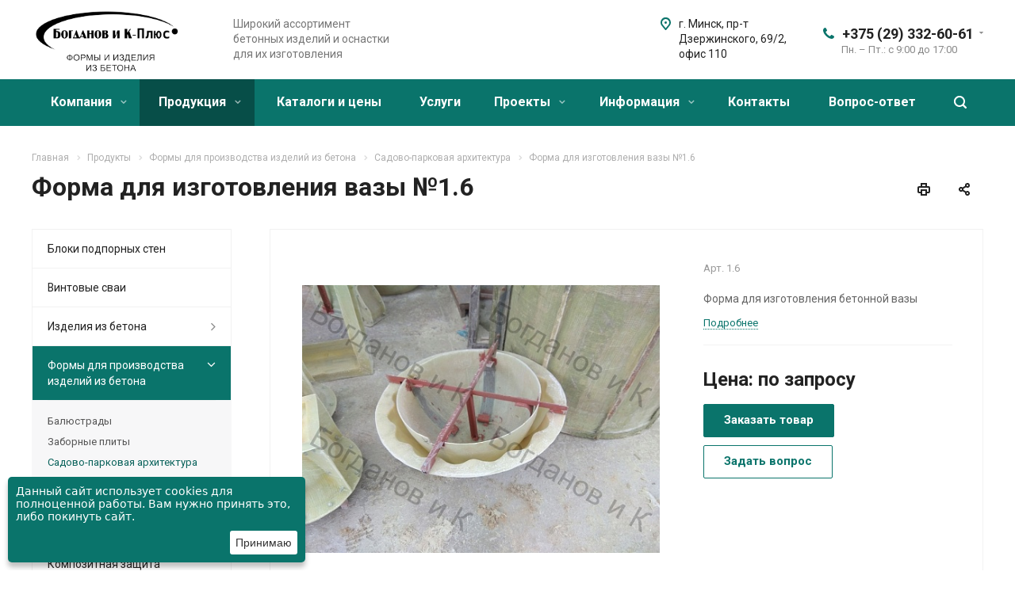

--- FILE ---
content_type: text/html; charset=windows-1251
request_url: https://bogdanov.org/product/formy-dlya-proizvodstva-izdeliy-iz-betona/sadovo-parkovaya-arkhitektura/forma-dlya-izgotovleniya-vazy-1-6/
body_size: 23876
content:
<!DOCTYPE html>
<html xmlns="http://www.w3.org/1999/xhtml" xml:lang="ru" lang="ru" class="  ">
	<head>

<!-- Google tag (gtag.js) -->
<script async src="https://www.googletagmanager.com/gtag/js?id=G-ZBZZJ593BX"></script>
<script>
  window.dataLayer = window.dataLayer || [];
  function gtag(){dataLayer.push(arguments);}
  gtag('js', new Date());

  gtag('config', 'G-ZBZZJ593BX');
</script>


<link rel="icon" href="https://bogdanov.org/favicon.ico" type="image/x-icon">
						<title>Форма для изготовления вазы №1.6 купить в Минске, цена</title>
		<meta name="viewport" content="initial-scale=1.0, width=device-width" />
		<meta name="HandheldFriendly" content="true" />
		<meta name="yes" content="yes" />
		<meta name="apple-mobile-web-app-status-bar-style" content="black" />
		<meta name="SKYPE_TOOLBAR" content="SKYPE_TOOLBAR_PARSER_COMPATIBLE" />
		<meta http-equiv="Content-Type" content="text/html; charset=windows-1251" />
<meta name="keywords" content="формы и столбы для заборов, подпорные стены, винтовые сваи, щелевые полы, тротуарная плитка, кольца колодцев, садовые скульптуры" />
<meta name="description" content="Форма для изготовления вазы №1.6 купить в Минске по лучшей цене от производителя. &#10148; Гарантия качества. &#10148; Собственное производство. &#128666; Доставка по РБ. &#9742; Звоните: +375 29 332-60-61." />
<link href="/bitrix/cache/css/s1/aspro-allcorp2/kernel_main/kernel_main.css?176604324230046" type="text/css" rel="stylesheet" />
<link href="https://fonts.googleapis.com/css?family=Roboto:300italic,400italic,500italic,700italic,400,300,500,700subset=latin,cyrillic-ext" type="text/css"  rel="stylesheet" />
<link href="/bitrix/cache/css/s1/aspro-allcorp2/kernel_brainforce.cookies/kernel_brainforce.cookies.css?17637579171127" type="text/css" rel="stylesheet" />
<link href="/bitrix/cache/css/s1/aspro-allcorp2/page_9413d56ff24cb2623492dca3017b86aa/page_9413d56ff24cb2623492dca3017b86aa.css?17637613975515" type="text/css" rel="stylesheet" />
<link href="/bitrix/cache/css/s1/aspro-allcorp2/template_cf8476290b055a4206dcded1edf4d972/template_cf8476290b055a4206dcded1edf4d972.css?1763757918696375" type="text/css" data-template-style="true" rel="stylesheet" />
<script type="text/javascript">if(!window.BX)window.BX={};if(!window.BX.message)window.BX.message=function(mess){if(typeof mess=='object') for(var i in mess) BX.message[i]=mess[i]; return true;};</script>
<script type="text/javascript">(window.BX||top.BX).message({'JS_CORE_LOADING':'Загрузка...','JS_CORE_NO_DATA':'- Нет данных -','JS_CORE_WINDOW_CLOSE':'Закрыть','JS_CORE_WINDOW_EXPAND':'Развернуть','JS_CORE_WINDOW_NARROW':'Свернуть в окно','JS_CORE_WINDOW_SAVE':'Сохранить','JS_CORE_WINDOW_CANCEL':'Отменить','JS_CORE_WINDOW_CONTINUE':'Продолжить','JS_CORE_H':'ч','JS_CORE_M':'м','JS_CORE_S':'с','JSADM_AI_HIDE_EXTRA':'Скрыть лишние','JSADM_AI_ALL_NOTIF':'Показать все','JSADM_AUTH_REQ':'Требуется авторизация!','JS_CORE_WINDOW_AUTH':'Войти','JS_CORE_IMAGE_FULL':'Полный размер'});</script>
<script type="text/javascript">(window.BX||top.BX).message({'LANGUAGE_ID':'ru','FORMAT_DATE':'DD.MM.YYYY','FORMAT_DATETIME':'DD.MM.YYYY HH:MI:SS','COOKIE_PREFIX':'BITRIX_SM','SERVER_TZ_OFFSET':'10800','SITE_ID':'s1','SITE_DIR':'/','USER_ID':'','SERVER_TIME':'1768732348','USER_TZ_OFFSET':'0','USER_TZ_AUTO':'Y','bitrix_sessid':'5df1c9114c6846bc4f7d1cade4f73a9f'});</script>


<script type="text/javascript"  src="/bitrix/cache/js/s1/aspro-allcorp2/kernel_main/kernel_main.js?1766043242444579"></script>
<script type="text/javascript" src="/bitrix/js/main/jquery/jquery-2.1.3.min.js?176375734784320"></script>
<script type="text/javascript" src="/bitrix/js/main/ajax.js?176375734735509"></script>
<script type="text/javascript"  src="/bitrix/cache/js/s1/aspro-allcorp2/kernel_brainforce.cookies/kernel_brainforce.cookies.js?17637579183155"></script>
<script type="text/javascript">BX.setJSList(['/bitrix/js/main/core/core.js','/bitrix/js/main/core/core_ajax.js','/bitrix/js/main/core/core_window.js','/bitrix/js/main/core/core_popup.js','/bitrix/js/main/core/core_fx.js','/bitrix/js/main/json/json2.min.js','/bitrix/js/main/core/core_ls.js','/bitrix/js/main/core/core_date.js','/bitrix/js/main/utils.js','/bitrix/js/brainforce.cookies/jquery.ihavecookies.min.js','/bitrix/templates/aspro-allcorp2/js/sly.js','/bitrix/templates/aspro-allcorp2/vendor/jquery.bxslider.js','/bitrix/templates/aspro-allcorp2/components/bitrix/news.detail/catalog/script.js','/bitrix/templates/aspro-allcorp2/components/bitrix/news.list/items-list5/script.js','/bitrix/templates/aspro-allcorp2/js/jquery.actual.min.js','/bitrix/templates/aspro-allcorp2/js/jquery.fancybox.js','/bitrix/templates/aspro-allcorp2/vendor/jquery.easing.js','/bitrix/templates/aspro-allcorp2/vendor/jquery.appear.js','/bitrix/templates/aspro-allcorp2/vendor/jquery.cookie.js','/bitrix/templates/aspro-allcorp2/vendor/bootstrap.js','/bitrix/templates/aspro-allcorp2/vendor/flexslider/jquery.flexslider.js','/bitrix/templates/aspro-allcorp2/vendor/jquery.validate.min.js','/bitrix/templates/aspro-allcorp2/js/jquery.uniform.min.js','/bitrix/templates/aspro-allcorp2/js/jqModal.js','/bitrix/templates/aspro-allcorp2/js/detectmobilebrowser.js','/bitrix/templates/aspro-allcorp2/js/matchMedia.js','/bitrix/templates/aspro-allcorp2/js/jquery.alphanumeric.js','/bitrix/templates/aspro-allcorp2/js/jquery.mobile.custom.touch.min.js','/bitrix/templates/aspro-allcorp2/js/general.js','/bitrix/templates/aspro-allcorp2/js/custom.js','/bitrix/components/bitrix/search.title/script.js','/bitrix/templates/aspro-allcorp2/components/bitrix/search.title/fixed/script.js','/bitrix/templates/aspro-allcorp2/js/jquery.inputmask.bundle.min.js','/bitrix/templates/aspro-allcorp2/components/bitrix/subscribe.edit/footer/script.js']); </script>
<script type="text/javascript">BX.setCSSList(['/bitrix/js/main/core/css/core.css','/bitrix/js/main/core/css/core_popup.css','/bitrix/js/main/core/css/core_date.css','/bitrix/css/brainforce.cookies/brainforce.cookies.min.css','/bitrix/templates/aspro-allcorp2/components/bitrix/news.detail/catalog/style.css','/bitrix/templates/aspro-allcorp2/css/bootstrap.css','/bitrix/templates/aspro-allcorp2/css/fonts/font-awesome/css/font-awesome.min.css','/bitrix/templates/aspro-allcorp2/vendor/flexslider/flexslider.css','/bitrix/templates/aspro-allcorp2/css/jquery.fancybox.css','/bitrix/templates/aspro-allcorp2/css/theme-elements.css','/bitrix/templates/aspro-allcorp2/css/theme-responsive.css','/bitrix/templates/aspro-allcorp2/css/print.css','/bitrix/templates/aspro-allcorp2/css/animation/animate.min.css','/bitrix/templates/aspro-allcorp2/css/animation/animation_ext.css','/bitrix/templates/.default/ajax/ajax.css','/bitrix/templates/aspro-allcorp2/css/width-3.css','/bitrix/templates/aspro-allcorp2/css/font-10.css','/bitrix/templates/aspro-allcorp2/styles.css','/bitrix/templates/aspro-allcorp2/template_styles.css','/bitrix/templates/aspro-allcorp2/css/responsive.css','/bitrix/templates/aspro-allcorp2/themes/CUSTOM_s1/colors.css','/bitrix/templates/aspro-allcorp2/bg_color/light/bgcolors.css','/bitrix/templates/aspro-allcorp2/css/custom.css']); </script>

<!-- BEGIN JIVOSITE CODE -->
        <script type='text/javascript'>
            (function(){
                var widget_id = 'pU7wvddB0D';
                var s = document.createElement('script');
                s.type = 'text/javascript';
                s.async = true;
                s.src = '//code.jivosite.com/script/widget/'+widget_id;
                var ss = document.getElementsByTagName('script')[0];
                ss.parentNode.insertBefore(s, ss);
            })();
        </script>
        <!-- END JIVOSITE CODE -->

<script type='text/javascript' data-skip-moving='true'>window['asproRecaptcha'] = {params: {'recaptchaColor':'light','recaptchaLogoShow':'y','recaptchaSize':'normal','recaptchaBadge':'bottomright','recaptchaLang':'ru'},key: '6LfKKP4UAAAAAHDIL9-B5uCQORGsJAuGzj5mlwdW'};</script>
<script type='text/javascript' data-skip-moving='true'>!function(a,e,r,c,t){function n(r){var c=e.getElementById(r);if(c&&!(c.className.indexOf("g-recaptcha")<0)&&a.grecaptcha&&!c.children.length){var n=grecaptcha.render(r,{sitekey:a[t].key+"",theme:a[t].params.recaptchaColor+"",size:a[t].params.recaptchaSize+"",callback:"onCaptchaVerify"+a[t].params.recaptchaSize,badge:a[t].params.recaptchaBadge});$(c).attr("data-widgetid",n)}}a.onLoadRenderRecaptcha=function(){for(var e in a[c].args)a[c].args.hasOwnProperty(e)&&n(a[c].args[e][0]);a[c]=function(a){n(a)}},a[c]=a[c]||function(){a[c].args=a[c].args||[],a[c].args.push(arguments),function(e,r,c){var n;e.getElementById(c)||(n=e.createElement(r),n.id=c,n.src="//www.google.com/recaptcha/api.js?hl="+a[t].params.recaptchaLang+"&onload=onLoadRenderRecaptcha&render=explicit",e.head.appendChild(n))}(e,r,"recaptchaApiLoader")}}(window,document,"script","renderRecaptchaById","asproRecaptcha");</script>
<script type='text/javascript' data-skip-moving='true'>!function(){var e=function(e){for(var a=e;a;)if(a=a.parentNode,"form"===a.nodeName.toLowerCase())return a;return null},a=function(e){var a=[],t=null,n=!1;"undefined"!=typeof e&&(n=null!==e),t=n?e.getElementsByTagName("input"):document.getElementsByName("captcha_word");for(var r=0;r<t.length;r++)"captcha_word"===t[r].name&&a.push(t[r]);return a},t=function(e){for(var a=[],t=e.getElementsByTagName("img"),n=0;n<t.length;n++)(/\/bitrix\/tools\/captcha.php\?(captcha_code|captcha_sid)=[^>]*?/i.test(t[n].src)||"captcha"===t[n].id)&&a.push(t[n]);return a},n=function(){var t=null,n=a(t);if(0===n.length)return[];for(var r=[],c=0;c<n.length;c++){var o=e(n[c]);null!==o&&r.push(o)}return r},r=function(e){var a="recaptcha-dynamic-"+(new Date).getTime();if(null!==document.getElementById(a)){var t=!1,n=null,r=65535;do n=Math.floor(Math.random()*r),t=null!==document.getElementById(a+n);while(t);a+=n}var c=document.createElement("div");c.id=a,c.className="g-recaptcha",c.attributes["data-sitekey"]=window.asproRecaptcha.key,e.parentNode&&(e.parentNode.className+=" recaptcha_text",e.parentNode.replaceChild(c,e)),renderRecaptchaById(a)},c=function(e){var a="[data-uri]";e.attributes.src=a,e.style.display="none","src"in e&&(e.parentNode&&(e.parentNode.className+=" recaptcha_tmp_img"),e.src=a)},o=function(e){"function"==typeof $&&$(e).find(".captcha-row label > span").length&&$(e).find(".captcha-row label").html(BX.message("RECAPTCHA_TEXT")+' <span class="required-star">*</span>')},p=function(){for(var e,p=n(),d=0;d<p.length;d++){var i=p[d],l=a(i);if(0!==l.length){var s=t(i);if(0!==s.length){for(e=0;e<l.length;e++)r(l[e]);for(e=0;e<s.length;e++)c(s[e]);o(i)}}}},d=function(){if("undefined"!=typeof renderRecaptchaById)for(var e=document.getElementsByClassName("g-recaptcha"),a=0;a<e.length;a++){var t=e[a];if(0===t.innerHTML.length){var n=t.id;if("string"==typeof n&&0!==n.length){if("function"==typeof $){var r=$(t).closest(".captcha-row");r.length&&(r.addClass(window.asproRecaptcha.params.recaptchaSize+" logo_captcha_"+window.asproRecaptcha.params.recaptchaLogoShow+" "+window.asproRecaptcha.params.recaptchaBadge),r.find(".captcha_image").addClass("recaptcha_tmp_img"),r.find(".captcha_input").addClass("recaptcha_text"),"invisible"!==window.asproRecaptcha.params.recaptchaSize&&(r.find("input.recaptcha").length||$('<input type="text" class="recaptcha" value="" />').appendTo(r)))}renderRecaptchaById(n)}}}},i=function(){try{return d(),window.renderRecaptchaById&&window.asproRecaptcha&&window.asproRecaptcha.key?(p(),!0):(console.error("Bad captcha keys or module error"),!0)}catch(e){return console.error(e),!0}};document.addEventListener?document.addEventListener("DOMNodeInserted",i,!1):console.warn("Your browser does not support dynamic ReCaptcha replacement")}();</script>
<script type="text/javascript">
					(function () {
						"use strict";

						var counter = function ()
						{
							var cookie = (function (name) {
								var parts = ("; " + document.cookie).split("; " + name + "=");
								if (parts.length == 2) {
									try {return JSON.parse(decodeURIComponent(parts.pop().split(";").shift()));}
									catch (e) {}
								}
							})("BITRIX_CONVERSION_CONTEXT_s1");

							if (cookie && cookie.EXPIRE >= BX.message("SERVER_TIME"))
								return;

							var request = new XMLHttpRequest();
							request.open("POST", "/bitrix/tools/conversion/ajax_counter.php", true);
							request.setRequestHeader("Content-type", "application/x-www-form-urlencoded");
							request.send(
								"SITE_ID="+encodeURIComponent("s1")+
								"&sessid="+encodeURIComponent(BX.bitrix_sessid())+
								"&HTTP_REFERER="+encodeURIComponent(document.referrer)
							);
						};

						if (window.frameRequestStart === true)
							BX.addCustomEvent("onFrameDataReceived", counter);
						else
							BX.ready(counter);
					})();
				</script>
<script>BX.message({'JS_REQUIRED':'Заполните это поле!','JS_FORMAT':'Неверный формат!','JS_FILE_EXT':'Недопустимое расширение файла!','JS_PASSWORD_COPY':'Пароли не совпадают!','JS_PASSWORD_LENGTH':'Минимум 6 символов!','JS_ERROR':'Неверно заполнено поле!','JS_FILE_SIZE':'Максимальный размер 5мб!','JS_FILE_BUTTON_NAME':'Выберите файл','JS_FILE_DEFAULT':'Файл не найден','JS_DATE':'Некорректная дата!','JS_DATETIME':'Некорректная дата/время!','JS_REQUIRED_LICENSES':'Согласитесь с условиями','S_CALLBACK':'Заказать звонок','S_QUESTION':'Задать вопрос','S_ASK_QUESTION':'Задать вопрос','ERROR_INCLUDE_MODULE_DIGITAL_TITLE':'Ошибка подключения модуля &laquo;Аспро: Digital-компания&raquo;','ERROR_INCLUDE_MODULE_DIGITAL_TEXT':'Ошибка подключения модуля &laquo;Аспро: Digital-компания&raquo;.<br />Пожалуйста установите модуль и повторите попытку','S_SERVICES':'Наши услуги','S_SERVICES_SHORT':'Услуги','S_TO_ALL_SERVICES':'Все услуги','S_CATALOG':'Каталог товаров','S_CATALOG_SHORT':'Каталог','S_TO_ALL_CATALOG':'Весь каталог','S_CATALOG_FAVORITES':'Наши товары','S_CATALOG_FAVORITES_SHORT':'Товары','S_NEWS':'Новости','S_TO_ALL_NEWS':'Все новости','S_COMPANY':'О компании','S_OTHER':'Прочее','S_CONTENT':'Контент','T_JS_ARTICLE':'Артикул: ','T_JS_NAME':'Наименование: ','T_JS_PRICE':'Цена: ','T_JS_QUANTITY':'Количество: ','T_JS_SUMM':'Сумма: ','FANCY_CLOSE':'Закрыть','FANCY_NEXT':'Вперед','FANCY_PREV':'Назад','CUSTOM_COLOR_CHOOSE':'Выбрать','CUSTOM_COLOR_CANCEL':'Отмена','S_MOBILE_MENU':'Меню','DIGITAL_T_MENU_BACK':'Назад','DIGITAL_T_MENU_CALLBACK':'Обратная связь','DIGITAL_T_MENU_CONTACTS_TITLE':'Будьте на связи','TITLE_BASKET':'В корзине товаров на #SUMM#','BASKET_SUMM':'#SUMM#','EMPTY_BASKET':'Корзина пуста','TITLE_BASKET_EMPTY':'Корзина пуста','BASKET':'Корзина','SEARCH_TITLE':'Поиск','SOCIAL_TITLE':'Оставайтесь на связи','LOGIN':'Войти','MY_CABINET':'Мой кабинет','SUBSCRIBE_TITLE':'Будьте всегда в курсе','HEADER_SCHEDULE':'Время работы','SEO_TEXT':'SEO описание','COMPANY_IMG':'Картинка компании','COMPANY_TEXT':'Описание компании','JS_RECAPTCHA_ERROR':'Пройдите проверку','JS_PROCESSING_ERROR':'Согласитесь с условиями!','CONFIG_SAVE_SUCCESS':'Настройки сохранены','CONFIG_SAVE_FAIL':'Ошибка сохранения настроек','RELOAD_PAGE':'Обновить страницу','REFRESH':'Поменять картинку','RECAPTCHA_TEXT':'Подтвердите, что вы не робот'})</script>
<link rel="shortcut icon" href="/favicon.ico?1763757311" type="image/x-icon" />
<link rel="apple-touch-icon" sizes="180x180" href="/upload/CAllcorp2/6ec/6ec74d6f6053b123225071f7aa4ee551.png" />
<meta property="og:description" content="Форма для изготовления бетонной вазы" />
<meta property="og:image" content="https://bogdanov.org/upload/iblock/c1e/c1ebdc1e765dd2bcee6fa892277dd0fe.jpg" />
<link rel="image_src" href="https://bogdanov.org/upload/iblock/c1e/c1ebdc1e765dd2bcee6fa892277dd0fe.jpg"  />
<meta property="og:title" content="Форма для изготовления вазы №1.6 купить в Минске, цена" />
<meta property="og:type" content="website" />
<meta property="og:url" content="https://bogdanov.org/product/formy-dlya-proizvodstva-izdeliy-iz-betona/sadovo-parkovaya-arkhitektura/forma-dlya-izgotovleniya-vazy-1-6/" />
<style>
					:root {
						--window-bg-color: #0a746b;
						--window-text-color: #FFFFFF;
						--window-button-bg-color: #ffffff;
						--window-button-text-color: #333333;
					}
				</style>
<style>#gdpr-cookie-message {left: 10px;bottom: 10px;max-width: 375px;}</style>
<script type='text/javascript'>
					$(document).ready(function() {
						$('body').ihavecookies({
							message: 'Данный сайт использует cookies для полноценной работы. Вам нужно принять это, либо покинуть сайт.',
							delay: 600,
							expires: 7,
							link: '#privacy',
							onAccept: function(){
								var myPreferences = $.fn.ihavecookies.cookie();
								//console.log('Yay! The following preferences were saved...');
								//console.log(myPreferences);
							},
							acceptBtnLabel: 'Принимаю',
							fixedCookieTypeDesc: 'These are essential for the website to work correctly.'
						});
					});
					</script>



<script type="text/javascript"  src="/bitrix/cache/js/s1/aspro-allcorp2/template_a4dc67a30c63e445137085571236e2fe/template_a4dc67a30c63e445137085571236e2fe.js?1763757919422428"></script>
<script type="text/javascript"  src="/bitrix/cache/js/s1/aspro-allcorp2/page_05db9084868718ba0eedc42302a85af3/page_05db9084868718ba0eedc42302a85af3.js?1763783491132460"></script>
<script type="text/javascript"  src="/bitrix/cache/js/s1/aspro-allcorp2/default_40a98bc7c002ecc3e9310560327cd036/default_40a98bc7c002ecc3e9310560327cd036.js?1763757919504"></script>

				<meta name="google-site-verification" content="evOIwtGlRdY7HTLmVZrnYGgQtORUPkcxvlNtjcqMQn8" />

</head>



		<body class=" header_nopacity header_fill_colored side_left all_title_1 mheader-v2 footer-v1 fill_bg_n header-v1 title-v1 with_phones ">
		<div id="panel"></div>

		
				<script type='text/javascript'>
		var arBasketItems = {};
		var arAllcorp2Options = ({
			'SITE_DIR' : '/',
			'SITE_ID' : 's1',
			'SITE_TEMPLATE_PATH' : '/bitrix/templates/aspro-allcorp2',
			'SITE_ADDRESS' : "'bogdanov.org'",
			'THEME' : ({
				'THEME_SWITCHER' : 'N',
				'BASE_COLOR' : 'CUSTOM',
				'BASE_COLOR_CUSTOM' : '0a746b',
				'LOGO_IMAGE' : '/upload/CAllcorp2/91c/91c584701efb82224e3f95b0f4b82e24.png',
				'LOGO_IMAGE_LIGHT' : '',
				'TOP_MENU' : '',
				'TOP_MENU_FIXED' : 'Y',
				'COLORED_LOGO' : 'N',
				'SIDE_MENU' : 'LEFT',
				'SCROLLTOTOP_TYPE' : 'ROUND_COLOR',
				'SCROLLTOTOP_POSITION' : 'PADDING',
				'CAPTCHA_FORM_TYPE' : 'Y',
				'PHONE_MASK' : '+375 (99) 999-99-99',
				'VALIDATE_PHONE_MASK' : '^[+][0-9]{3} [(][0-9]{2}[)] [0-9]{3}[-][0-9]{2}[-][0-9]{2}$',
				'DATE_MASK' : 'dd.mm.yyyy',
				'DATE_PLACEHOLDER' : 'дд.мм.гггг',
				'VALIDATE_DATE_MASK' : '^[0-9]{1,2}\.[0-9]{1,2}\.[0-9]{4}$',
				'DATETIME_MASK' : 'dd.mm.yyyy h:s',
				'DATETIME_PLACEHOLDER' : 'дд.мм.гггг чч:мм',
				'VALIDATE_DATETIME_MASK' : '^[0-9]{1,2}\.[0-9]{1,2}\.[0-9]{4} [0-9]{1,2}\:[0-9]{1,2}$',
				'VALIDATE_FILE_EXT' : 'png|jpg|jpeg|gif|doc|docx|xls|xlsx|txt|pdf|odt|rtf',
				'SOCIAL_VK' : '',
				'SOCIAL_FACEBOOK' : '',
				'SOCIAL_TWITTER' : '',
				'SOCIAL_YOUTUBE' : '',
				'SOCIAL_ODNOKLASSNIKI' : '',
				'SOCIAL_GOOGLEPLUS' : '',
				'BANNER_WIDTH' : '',
				'TEASERS_INDEX' : 'Y',
				'CATALOG_INDEX' : 'N',
				'PORTFOLIO_INDEX' : 'N',
				'INSTAGRAMM_INDEX' : 'N',
				'BIGBANNER_ANIMATIONTYPE' : 'FADE',
				'BIGBANNER_SLIDESSHOWSPEED' : '6000',
				'BIGBANNER_ANIMATIONSPEED' : '600',
				'PARTNERSBANNER_SLIDESSHOWSPEED' : '5000',
				'PARTNERSBANNER_ANIMATIONSPEED' : '600',
				'ORDER_VIEW' : 'N',
				'ORDER_BASKET_VIEW' : 'FLY',
				'URL_BASKET_SECTION' : '/cart/',
				'URL_ORDER_SECTION' : '/cart/order/',
				'PAGE_WIDTH' : '3',
				'PAGE_CONTACTS' : '1',
				'CATALOG_BLOCK_TYPE' : 'catalog_table',
				'HEADER_TYPE' : '1',
				'HEADER_TOP_LINE' : '',
				'HEADER_FIXED' : '2',
				'HEADER_MOBILE' : '2',
				'HEADER_MOBILE_MENU' : '1',
				'HEADER_MOBILE_MENU_SHOW_TYPE' : '',
				'TYPE_SEARCH' : 'fixed',
				'PAGE_TITLE' : '1',
				'INDEX_TYPE' : 'index1',
				'FOOTER_TYPE' : '1',
				'REGIONALITY_SEARCH_ROW' : 'N',
				'FOOTER_TYPE' : '1',
				'PRINT_BUTTON' : 'Y',
				'SHOW_SMARTFILTER' : 'Y',
				'LICENCE_CHECKED' : 'N',
				'FILTER_VIEW' : 'VERTICAL',
				'YA_GOLAS' : 'N',
				'YA_COUNTER_ID' : '',
				'USE_FORMS_GOALS' : 'COMMON',
				'USE_SALE_GOALS' : 'Y',
				'USE_DEBUG_GOALS' : 'N',
				'DEFAULT_MAP_MARKET' : 'N',
				'IS_BASKET_PAGE' : '',
				'IS_ORDER_PAGE' : '',
			})
		});
		if(arAllcorp2Options.SITE_ADDRESS)
			arAllcorp2Options.SITE_ADDRESS = arAllcorp2Options.SITE_ADDRESS.replace(/'/g, "");
		</script>
		<!--'start_frame_cache_options-block'-->			<script>
				var arBasketItems = [];
			</script>
		<!--'end_frame_cache_options-block'-->				



		


		

		<div class="visible-lg visible-md title-v1">
			<header class="header_1 long">
	<div class="logo_and_menu-row">
		<div class="logo-row">
			<div class="maxwidth-theme">
								<div class="logo-block paddings pull-left">
					<div class="logo">
						<a href="/"><img src="/upload/CAllcorp2/91c/91c584701efb82224e3f95b0f4b82e24.png" alt="Формы и изделия из бетона Богданов и К" title="Формы и изделия из бетона Богданов и К" /></a>					</div>
				</div>
													<div class="col-md-2 visible-lg nopadding-right slogan">
						<div class="top-description">
							<div>
								Широкий ассортимент бетонных изделий и оснастки для их изготовления							</div>
						</div>
					</div>
												<div class="right-icons pull-right">
					<div class="phone-block with_btn">
																			<div class="inner-table-block p-block">
										
								<div class="phone with_dropdown big">
								<i class="svg inline  svg-inline-phone colored" aria-hidden="true" ><svg xmlns="http://www.w3.org/2000/svg" width="14" height="14" viewBox="0 0 14 14">
  <defs>
    <style>
      .pcls-1 {
        fill: #222;
        fill-rule: evenodd;
      }
    </style>
  </defs>
  <path class="pcls-1" d="M14,11.052a0.5,0.5,0,0,0-.03-0.209,1.758,1.758,0,0,0-.756-0.527C12.65,10,12.073,9.69,11.515,9.363a2.047,2.047,0,0,0-.886-0.457c-0.607,0-1.493,1.8-2.031,1.8a2.138,2.138,0,0,1-.856-0.388A9.894,9.894,0,0,1,3.672,6.253,2.134,2.134,0,0,1,3.283,5.4c0-.536,1.8-1.421,1.8-2.027a2.045,2.045,0,0,0-.458-0.885C4.3,1.932,3.99,1.355,3.672.789A1.755,1.755,0,0,0,3.144.034,0.5,0.5,0,0,0,2.935,0,4.427,4.427,0,0,0,1.551.312,2.62,2.62,0,0,0,.5,1.524,3.789,3.789,0,0,0-.011,3.372a7.644,7.644,0,0,0,.687,2.6A9.291,9.291,0,0,0,1.5,7.714a16.783,16.783,0,0,0,4.778,4.769,9.283,9.283,0,0,0,1.742.825,7.673,7.673,0,0,0,2.608.686,3.805,3.805,0,0,0,1.851-.507,2.62,2.62,0,0,0,1.214-1.052A4.418,4.418,0,0,0,14,11.052Z"/>
</svg>
</i>				
				<a href="tel:+375293326061">+375 (29) 332-60-61</a>
									<div class="dropdown">
						<div class="wrap">
																							<div class="more_phone"><a href="tel:+375173581169">+375 (17) 358-11-69</a></div>
																							<div class="more_phone"><a href="tel:+375173534099">+375 (17) 353-40-99</a></div>
																							<div class="more_phone"><a href="tel:+375172554299">+375 (17) 255-42-99</a></div>
																							<div class="more_phone"><a href="tel:172241152факс">(17) 224-11-52 (факс)</a></div>
													</div>
					</div>
					<svg xmlns="http://www.w3.org/2000/svg" width="5" height="2.844" viewBox="0 0 5 2.844">
  <defs>
    <style>
      .cls-1 {
        fill: #222;
        fill-rule: evenodd;
      }
    </style>
  </defs>
  <path class="cls-1" d="M5,0.332l-2.5,2.5L0,0.332V0H5V0.332Z"/>
</svg>
							</div>
														<div class="schedule">
									Пн. – Пт.: с 9:00 до 17:00								</div>
							</div>
																	</div>
				</div>
													<div class="col-md-2 pull-right">
						<div class="inner-table-block address">
							<div>
								<i class="svg inline  svg-inline-address colored" aria-hidden="true" ><svg xmlns="http://www.w3.org/2000/svg" width="13" height="16" viewBox="0 0 13 16">
  <defs>
    <style>
      .cls-1 {
        fill-rule: evenodd;
      }
    </style>
  </defs>
  <path data-name="Ellipse 74 copy" class="cls-1" d="M763.9,42.916h0.03L759,49h-1l-4.933-6.084h0.03a6.262,6.262,0,0,1-1.1-3.541,6.5,6.5,0,0,1,13,0A6.262,6.262,0,0,1,763.9,42.916ZM758.5,35a4.5,4.5,0,0,0-3.741,7h-0.012l3.542,4.447h0.422L762.289,42H762.24A4.5,4.5,0,0,0,758.5,35Zm0,6a1.5,1.5,0,1,1,1.5-1.5A1.5,1.5,0,0,1,758.5,41Z" transform="translate(-752 -33)"/>
</svg>
</i>								<div>
									г. Минск, пр-т Дзержинского, 69/2, офис 110								</div>
							</div>
						</div>
					</div>
							</div>
		</div>	</div>
		<div class="menu-row with-color bgcolored colored_all sliced">
		<div class="maxwidth-theme">
			<div class="col-md-12">
				<div class="right-icons pull-right">
										<div class="pull-right">
						<div class="wrap_icon inner-table-block">
							<button class="inline-search-show twosmallfont" title="Поиск">
								<i class="svg inline  svg-inline-search" aria-hidden="true" ><svg xmlns="http://www.w3.org/2000/svg" width="16" height="16" viewBox="0 0 16 16">
  <defs>
    <style>
      .stcls-1 {
        fill: #222;
        fill-rule: evenodd;
      }
    </style>
  </defs>
  <path class="stcls-1" d="M15.644,15.644a1.164,1.164,0,0,1-1.646,0l-2.95-2.95a7.036,7.036,0,1,1,1.645-1.645L15.644,14A1.164,1.164,0,0,1,15.644,15.644ZM7,2a5,5,0,1,0,5,5A5,5,0,0,0,7,2Z"/>
</svg>
</i>							</button>
						</div>
					</div>
									</div>
				<div class="menu-only">
					<nav class="mega-menu sliced">
							<div class="table-menu catalog_icons_Y">
		<div class="marker-nav"></div>
		<table>
			<tr>
																			<td class="menu-item unvisible dropdown">
						<div class="wrap">
							<a class="dropdown-toggle" href="/company/">
								Компания								<i class="fa fa-angle-down"></i>
								<div class="line-wrapper"><span class="line"></span></div>
							</a>
															<span class="tail"></span>
								<ul class="dropdown-menu">
																																							<li class=" count_4  ">
																						<a href="/company/index.php" title="О компании">О компании</a>
																					</li>
																																							<li class=" count_4  ">
																						<a href="/company/history/" title="История">История</a>
																					</li>
																																							<li class=" count_4  ">
																						<a href="/company/partners/" title="Партнеры">Партнеры</a>
																					</li>
																																							<li class=" count_4  ">
																						<a href="/company/reviews/" title="Отзывы">Отзывы</a>
																					</li>
																																							<li class=" count_4  ">
																						<a href="/company/vacancy/" title="Вакансии">Вакансии</a>
																					</li>
																																							<li class=" count_4  ">
																						<a href="/company/requisites/" title="Реквизиты">Реквизиты</a>
																					</li>
																	</ul>
													</div>
					</td>
																			<td class="menu-item unvisible dropdown wide_menu active">
						<div class="wrap">
							<a class="dropdown-toggle" href="/product/">
								Продукция								<i class="fa fa-angle-down"></i>
								<div class="line-wrapper"><span class="line"></span></div>
							</a>
															<span class="tail"></span>
								<ul class="dropdown-menu">
																																							<li class=" count_4  has_img">
																								<div class="menu_img"><img src="/upload/resize_cache/iblock/845/60_60_1/845cf5776e88b1217fb0d4316263b7d4.jpg" alt="Блоки подпорных стен" title="Блоки подпорных стен" /></div>
																																		<a href="/product/bloki-podpornykh-sten/" title="Блоки подпорных стен">Блоки подпорных стен</a>
																					</li>
																																							<li class=" count_4  has_img">
																								<div class="menu_img"><img src="/upload/resize_cache/iblock/49b/60_60_1/49b1c91acd443e1c1c8d19a7d1a937a7.jpg" alt="Винтовые сваи" title="Винтовые сваи" /></div>
																																		<a href="/product/vintovye-svai/" title="Винтовые сваи">Винтовые сваи</a>
																					</li>
																																							<li class=" count_4  has_img">
																								<div class="menu_img"><img src="/upload/resize_cache/iblock/0dc/60_60_1/0dc66ca739578491224d4b4e6566e9e2.jpg" alt="Изделия из бетона" title="Изделия из бетона" /></div>
																																		<a href="/product/izdeliya-iz-betona/" title="Изделия из бетона">Изделия из бетона</a>
																					</li>
																																							<li class=" count_4 active has_img">
																								<div class="menu_img"><img src="/upload/resize_cache/iblock/837/60_60_1/8377cb5b191fbe9050236ad49dffa1f6.jpg" alt="Формы для производства изделий из бетона" title="Формы для производства изделий из бетона" /></div>
																																		<a href="/product/formy-dlya-proizvodstva-izdeliy-iz-betona/" title="Формы для производства изделий из бетона">Формы для производства изделий из бетона</a>
																					</li>
																																							<li class=" count_4  has_img">
																								<div class="menu_img"><img src="/upload/resize_cache/iblock/c4d/60_60_1/c4ddb8bb7828991afb65d673fd565e05.jpg" alt="Высокие грядки" title="Высокие грядки" /></div>
																																		<a href="/product/vysokie-gryadki/" title="Высокие грядки">Высокие грядки</a>
																					</li>
																																							<li class=" count_4  has_img">
																								<div class="menu_img"><img src="/upload/resize_cache/iblock/b83/60_60_1/b83edbf92363c7c5e06ee4994737eed4.jpg" alt="Композитная защита днища авто" title="Композитная защита днища авто" /></div>
																																		<a href="/product/kompozitnaya-zashchita-dnishcha-avto/" title="Композитная защита днища авто">Композитная защита днища авто</a>
																					</li>
																																							<li class=" count_4  has_img">
																								<div class="menu_img"><img src="/upload/resize_cache/iblock/963/60_60_1/963ccb5ad68cc1ef4382b2abff406f95.gif" alt="Оборудование для производства" title="Оборудование для производства" /></div>
																																		<a href="/product/oborudovanie-dlya-proizvodstva/" title="Оборудование для производства">Оборудование для производства</a>
																					</li>
																																							<li class=" count_4  has_img">
																								<div class="menu_img"><img src="/upload/resize_cache/iblock/d7c/60_60_1/d7cfa187743c45ee91a8bd1bb84a3a54.jpg" alt="Решетки навозоудаления (щелевые полы)" title="Решетки навозоудаления (щелевые полы)" /></div>
																																		<a href="/product/reshetki-navozoudaleniya-shchelevye-poly/" title="Решетки навозоудаления (щелевые полы)">Решетки навозоудаления (щелевые полы)</a>
																					</li>
																																							<li class=" count_4  has_img">
																								<div class="menu_img"><img src="/upload/resize_cache/iblock/d62/60_60_1/d624720051e55633a57536c3ce977d7b.jpeg" alt="Сборный фундамент для заборов" title="Сборный фундамент для заборов" /></div>
																																		<a href="/product/sbornyy-fundament-dlya-zaborov/" title="Сборный фундамент для заборов">Сборный фундамент для заборов</a>
																					</li>
																																							<li class=" count_4  has_img">
																								<div class="menu_img"><img src="/upload/resize_cache/iblock/cf3/60_60_1/cf3b9df9ba469e1d151799e122d6a1f4.jpg" alt="Уцененные товары" title="Уцененные товары" /></div>
																																		<a href="/product/utsenennye-tovary/" title="Уцененные товары">Уцененные товары</a>
																					</li>
																																							<li class=" count_4  has_img">
																								<div class="menu_img"><img src="/upload/resize_cache/iblock/911/60_60_1/911f28e509658688971556d3e7e0b441.jpg" alt="Фундаменты опор ЛЭП" title="Фундаменты опор ЛЭП" /></div>
																																		<a href="/product/fundamenty-opor-lep/" title="Фундаменты опор ЛЭП">Фундаменты опор ЛЭП</a>
																					</li>
																	</ul>
													</div>
					</td>
																			<td class="menu-item unvisible ">
						<div class="wrap">
							<a class="" href="/price/">
								Каталоги и цены								<i class="fa fa-angle-down"></i>
								<div class="line-wrapper"><span class="line"></span></div>
							</a>
													</div>
					</td>
																			<td class="menu-item unvisible ">
						<div class="wrap">
							<a class="" href="/services/uslugi/">
								Услуги								<i class="fa fa-angle-down"></i>
								<div class="line-wrapper"><span class="line"></span></div>
							</a>
													</div>
					</td>
																			<td class="menu-item unvisible dropdown">
						<div class="wrap">
							<a class="dropdown-toggle" href="/projects/">
								Проекты								<i class="fa fa-angle-down"></i>
								<div class="line-wrapper"><span class="line"></span></div>
							</a>
															<span class="tail"></span>
								<ul class="dropdown-menu">
																																							<li class=" count_4  ">
																						<a href="/projects/s-ispolzovaniem-vintovykh-svay/" title="Винтовые сваи">Винтовые сваи</a>
																					</li>
																																							<li class=" count_4  ">
																						<a href="/projects/podpornye-steny/" title="Подпорные стены">Подпорные стены</a>
																					</li>
																																							<li class=" count_4  ">
																						<a href="/projects/s-ispolzovaniem-svetodiodnoy-plitki/" title="Светодиодная плитка">Светодиодная плитка</a>
																					</li>
																	</ul>
													</div>
					</td>
																			<td class="menu-item unvisible dropdown">
						<div class="wrap">
							<a class="dropdown-toggle" href="/info/">
								Информация								<i class="fa fa-angle-down"></i>
								<div class="line-wrapper"><span class="line"></span></div>
							</a>
															<span class="tail"></span>
								<ul class="dropdown-menu">
																																							<li class=" count_4  ">
																						<a href="/info/sales/" title="Акции">Акции</a>
																					</li>
																																							<li class=" count_4  ">
																						<a href="/info/news/" title="Новости">Новости</a>
																					</li>
																																							<li class=" count_4  ">
																						<a href="/info/articles/" title="Статьи">Статьи</a>
																					</li>
																																							<li class=" count_4  ">
																						<a href="/info/faq/" title="Вопрос ответ">Вопрос ответ</a>
																					</li>
																	</ul>
													</div>
					</td>
																			<td class="menu-item unvisible ">
						<div class="wrap">
							<a class="" href="/contacts/">
								Контакты								<i class="fa fa-angle-down"></i>
								<div class="line-wrapper"><span class="line"></span></div>
							</a>
													</div>
					</td>
																			<td class="menu-item unvisible ">
						<div class="wrap">
							<a class="" href="/info/faq/">
								Вопрос-ответ								<i class="fa fa-angle-down"></i>
								<div class="line-wrapper"><span class="line"></span></div>
							</a>
													</div>
					</td>
				
				<td class="menu-item dropdown js-dropdown nosave unvisible">
					<div class="wrap">
						<a class="dropdown-toggle more-items" href="#">
							<span>
								<svg xmlns="http://www.w3.org/2000/svg" width="17" height="3" viewBox="0 0 17 3">
								  <defs>
								    <style>
								      .cls-1 {
								        fill-rule: evenodd;
								      }
								    </style>
								  </defs>
								  <path class="cls-1" d="M923.5,178a1.5,1.5,0,1,1-1.5,1.5A1.5,1.5,0,0,1,923.5,178Zm7,0a1.5,1.5,0,1,1-1.5,1.5A1.5,1.5,0,0,1,930.5,178Zm7,0a1.5,1.5,0,1,1-1.5,1.5A1.5,1.5,0,0,1,937.5,178Z" transform="translate(-922 -178)"/>
								</svg>
							</span>
						</a>
						<span class="tail"></span>
						<ul class="dropdown-menu"></ul>
					</div>
				</td>

			</tr>
		</table>
	</div>
					</nav>
				</div>
			</div>
			<div class="lines"></div>
		</div>
	</div>
	<div class="line-row"></div>
</header>		</div>

		
					<div id="headerfixed">
				<div class="maxwidth-theme">
	<div class="logo-row v2 row margin0">
		<div class="inner-table-block nopadding logo-block">
			<div class="logo">
				<a href="/"><img src="/upload/CAllcorp2/91c/91c584701efb82224e3f95b0f4b82e24.png" alt="Формы и изделия из бетона Богданов и К" title="Формы и изделия из бетона Богданов и К" /></a>			</div>
		</div>
		<div class="inner-table-block menu-block menu-row">
			<div class="navs table-menu js-nav">
				<nav class="mega-menu sliced">
						<div class="table-menu catalog_icons_Y">
		<div class="marker-nav"></div>
		<table>
			<tr>
																			<td class="menu-item unvisible dropdown">
						<div class="wrap">
							<a class="dropdown-toggle" href="/company/">
								Компания								<i class="fa fa-angle-down"></i>
								<div class="line-wrapper"><span class="line"></span></div>
							</a>
															<span class="tail"></span>
								<ul class="dropdown-menu">
																																							<li class=" count_4  ">
																						<a href="/company/index.php" title="О компании">О компании</a>
																					</li>
																																							<li class=" count_4  ">
																						<a href="/company/history/" title="История">История</a>
																					</li>
																																							<li class=" count_4  ">
																						<a href="/company/partners/" title="Партнеры">Партнеры</a>
																					</li>
																																							<li class=" count_4  ">
																						<a href="/company/reviews/" title="Отзывы">Отзывы</a>
																					</li>
																																							<li class=" count_4  ">
																						<a href="/company/vacancy/" title="Вакансии">Вакансии</a>
																					</li>
																																							<li class=" count_4  ">
																						<a href="/company/requisites/" title="Реквизиты">Реквизиты</a>
																					</li>
																	</ul>
													</div>
					</td>
																			<td class="menu-item unvisible dropdown wide_menu active">
						<div class="wrap">
							<a class="dropdown-toggle" href="/product/">
								Продукция								<i class="fa fa-angle-down"></i>
								<div class="line-wrapper"><span class="line"></span></div>
							</a>
															<span class="tail"></span>
								<ul class="dropdown-menu">
																																							<li class=" count_4  has_img">
																								<div class="menu_img"><img src="/upload/resize_cache/iblock/845/60_60_1/845cf5776e88b1217fb0d4316263b7d4.jpg" alt="Блоки подпорных стен" title="Блоки подпорных стен" /></div>
																																		<a href="/product/bloki-podpornykh-sten/" title="Блоки подпорных стен">Блоки подпорных стен</a>
																					</li>
																																							<li class=" count_4  has_img">
																								<div class="menu_img"><img src="/upload/resize_cache/iblock/49b/60_60_1/49b1c91acd443e1c1c8d19a7d1a937a7.jpg" alt="Винтовые сваи" title="Винтовые сваи" /></div>
																																		<a href="/product/vintovye-svai/" title="Винтовые сваи">Винтовые сваи</a>
																					</li>
																																							<li class=" count_4  has_img">
																								<div class="menu_img"><img src="/upload/resize_cache/iblock/0dc/60_60_1/0dc66ca739578491224d4b4e6566e9e2.jpg" alt="Изделия из бетона" title="Изделия из бетона" /></div>
																																		<a href="/product/izdeliya-iz-betona/" title="Изделия из бетона">Изделия из бетона</a>
																					</li>
																																							<li class=" count_4 active has_img">
																								<div class="menu_img"><img src="/upload/resize_cache/iblock/837/60_60_1/8377cb5b191fbe9050236ad49dffa1f6.jpg" alt="Формы для производства изделий из бетона" title="Формы для производства изделий из бетона" /></div>
																																		<a href="/product/formy-dlya-proizvodstva-izdeliy-iz-betona/" title="Формы для производства изделий из бетона">Формы для производства изделий из бетона</a>
																					</li>
																																							<li class=" count_4  has_img">
																								<div class="menu_img"><img src="/upload/resize_cache/iblock/c4d/60_60_1/c4ddb8bb7828991afb65d673fd565e05.jpg" alt="Высокие грядки" title="Высокие грядки" /></div>
																																		<a href="/product/vysokie-gryadki/" title="Высокие грядки">Высокие грядки</a>
																					</li>
																																							<li class=" count_4  has_img">
																								<div class="menu_img"><img src="/upload/resize_cache/iblock/b83/60_60_1/b83edbf92363c7c5e06ee4994737eed4.jpg" alt="Композитная защита днища авто" title="Композитная защита днища авто" /></div>
																																		<a href="/product/kompozitnaya-zashchita-dnishcha-avto/" title="Композитная защита днища авто">Композитная защита днища авто</a>
																					</li>
																																							<li class=" count_4  has_img">
																								<div class="menu_img"><img src="/upload/resize_cache/iblock/963/60_60_1/963ccb5ad68cc1ef4382b2abff406f95.gif" alt="Оборудование для производства" title="Оборудование для производства" /></div>
																																		<a href="/product/oborudovanie-dlya-proizvodstva/" title="Оборудование для производства">Оборудование для производства</a>
																					</li>
																																							<li class=" count_4  has_img">
																								<div class="menu_img"><img src="/upload/resize_cache/iblock/d7c/60_60_1/d7cfa187743c45ee91a8bd1bb84a3a54.jpg" alt="Решетки навозоудаления (щелевые полы)" title="Решетки навозоудаления (щелевые полы)" /></div>
																																		<a href="/product/reshetki-navozoudaleniya-shchelevye-poly/" title="Решетки навозоудаления (щелевые полы)">Решетки навозоудаления (щелевые полы)</a>
																					</li>
																																							<li class=" count_4  has_img">
																								<div class="menu_img"><img src="/upload/resize_cache/iblock/d62/60_60_1/d624720051e55633a57536c3ce977d7b.jpeg" alt="Сборный фундамент для заборов" title="Сборный фундамент для заборов" /></div>
																																		<a href="/product/sbornyy-fundament-dlya-zaborov/" title="Сборный фундамент для заборов">Сборный фундамент для заборов</a>
																					</li>
																																							<li class=" count_4  has_img">
																								<div class="menu_img"><img src="/upload/resize_cache/iblock/cf3/60_60_1/cf3b9df9ba469e1d151799e122d6a1f4.jpg" alt="Уцененные товары" title="Уцененные товары" /></div>
																																		<a href="/product/utsenennye-tovary/" title="Уцененные товары">Уцененные товары</a>
																					</li>
																																							<li class=" count_4  has_img">
																								<div class="menu_img"><img src="/upload/resize_cache/iblock/911/60_60_1/911f28e509658688971556d3e7e0b441.jpg" alt="Фундаменты опор ЛЭП" title="Фундаменты опор ЛЭП" /></div>
																																		<a href="/product/fundamenty-opor-lep/" title="Фундаменты опор ЛЭП">Фундаменты опор ЛЭП</a>
																					</li>
																	</ul>
													</div>
					</td>
																			<td class="menu-item unvisible ">
						<div class="wrap">
							<a class="" href="/price/">
								Каталоги и цены								<i class="fa fa-angle-down"></i>
								<div class="line-wrapper"><span class="line"></span></div>
							</a>
													</div>
					</td>
																			<td class="menu-item unvisible ">
						<div class="wrap">
							<a class="" href="/services/uslugi/">
								Услуги								<i class="fa fa-angle-down"></i>
								<div class="line-wrapper"><span class="line"></span></div>
							</a>
													</div>
					</td>
																			<td class="menu-item unvisible dropdown">
						<div class="wrap">
							<a class="dropdown-toggle" href="/projects/">
								Проекты								<i class="fa fa-angle-down"></i>
								<div class="line-wrapper"><span class="line"></span></div>
							</a>
															<span class="tail"></span>
								<ul class="dropdown-menu">
																																							<li class=" count_4  ">
																						<a href="/projects/s-ispolzovaniem-vintovykh-svay/" title="Винтовые сваи">Винтовые сваи</a>
																					</li>
																																							<li class=" count_4  ">
																						<a href="/projects/podpornye-steny/" title="Подпорные стены">Подпорные стены</a>
																					</li>
																																							<li class=" count_4  ">
																						<a href="/projects/s-ispolzovaniem-svetodiodnoy-plitki/" title="Светодиодная плитка">Светодиодная плитка</a>
																					</li>
																	</ul>
													</div>
					</td>
																			<td class="menu-item unvisible dropdown">
						<div class="wrap">
							<a class="dropdown-toggle" href="/info/">
								Информация								<i class="fa fa-angle-down"></i>
								<div class="line-wrapper"><span class="line"></span></div>
							</a>
															<span class="tail"></span>
								<ul class="dropdown-menu">
																																							<li class=" count_4  ">
																						<a href="/info/sales/" title="Акции">Акции</a>
																					</li>
																																							<li class=" count_4  ">
																						<a href="/info/news/" title="Новости">Новости</a>
																					</li>
																																							<li class=" count_4  ">
																						<a href="/info/articles/" title="Статьи">Статьи</a>
																					</li>
																																							<li class=" count_4  ">
																						<a href="/info/faq/" title="Вопрос ответ">Вопрос ответ</a>
																					</li>
																	</ul>
													</div>
					</td>
																			<td class="menu-item unvisible ">
						<div class="wrap">
							<a class="" href="/contacts/">
								Контакты								<i class="fa fa-angle-down"></i>
								<div class="line-wrapper"><span class="line"></span></div>
							</a>
													</div>
					</td>
																			<td class="menu-item unvisible ">
						<div class="wrap">
							<a class="" href="/info/faq/">
								Вопрос-ответ								<i class="fa fa-angle-down"></i>
								<div class="line-wrapper"><span class="line"></span></div>
							</a>
													</div>
					</td>
				
				<td class="menu-item dropdown js-dropdown nosave unvisible">
					<div class="wrap">
						<a class="dropdown-toggle more-items" href="#">
							<span>
								<svg xmlns="http://www.w3.org/2000/svg" width="17" height="3" viewBox="0 0 17 3">
								  <defs>
								    <style>
								      .cls-1 {
								        fill-rule: evenodd;
								      }
								    </style>
								  </defs>
								  <path class="cls-1" d="M923.5,178a1.5,1.5,0,1,1-1.5,1.5A1.5,1.5,0,0,1,923.5,178Zm7,0a1.5,1.5,0,1,1-1.5,1.5A1.5,1.5,0,0,1,930.5,178Zm7,0a1.5,1.5,0,1,1-1.5,1.5A1.5,1.5,0,0,1,937.5,178Z" transform="translate(-922 -178)"/>
								</svg>
							</span>
						</a>
						<span class="tail"></span>
						<ul class="dropdown-menu"></ul>
					</div>
				</td>

			</tr>
		</table>
	</div>
				</nav>
			</div>
		</div>
				<div class="inner-table-block small-block nopadding inline-search-show" data-type_search="fixed">
			<div class="search-block wrap_icon" title="Поиск">
				<i class="svg inline  svg-inline-search big" aria-hidden="true" ><svg xmlns="http://www.w3.org/2000/svg" width="21" height="21" viewBox="0 0 21 21">
  <defs>
    <style>
      .cls-1 {
        fill: #222;
        fill-rule: evenodd;
      }
    </style>
  </defs>
  <path data-name="Rounded Rectangle 106" class="cls-1" d="M1590.71,131.709a1,1,0,0,1-1.42,0l-4.68-4.677a9.069,9.069,0,1,1,1.42-1.427l4.68,4.678A1,1,0,0,1,1590.71,131.709ZM1579,113a7,7,0,1,0,7,7A7,7,0,0,0,1579,113Z" transform="translate(-1570 -111)"/>
</svg>
</i>			</div>
		</div>
				<!--'start_frame_cache_basket-link1'-->		<!-- noindex -->
				<!-- /noindex -->
		<!--'end_frame_cache_basket-link1'-->		</div>
</div>			</div>
		
		<div id="mobileheader" class="visible-xs visible-sm">
			<div class="mobileheader-v2">
	<div class="burger pull-left">
		<i class="svg inline  svg-inline-burger white" aria-hidden="true" ><svg xmlns="http://www.w3.org/2000/svg" width="18" height="16" viewBox="0 0 18 16">
  <defs>
    <style>
      .cls-1 {
        fill: #fff;
        fill-rule: evenodd;
      }
    </style>
  </defs>
  <path data-name="Rounded Rectangle 81 copy 2" class="cls-1" d="M330,114h16a1,1,0,0,1,1,1h0a1,1,0,0,1-1,1H330a1,1,0,0,1-1-1h0A1,1,0,0,1,330,114Zm0,7h16a1,1,0,0,1,1,1h0a1,1,0,0,1-1,1H330a1,1,0,0,1-1-1h0A1,1,0,0,1,330,121Zm0,7h16a1,1,0,0,1,1,1h0a1,1,0,0,1-1,1H330a1,1,0,0,1-1-1h0A1,1,0,0,1,330,128Z" transform="translate(-329 -114)"/>
</svg>
</i>		<i class="svg inline  svg-inline-close white" aria-hidden="true" ><svg id="Close.svg" xmlns="http://www.w3.org/2000/svg" width="16" height="16" viewBox="0 0 16 16">
  <defs>
    <style>
      .cls-1 {
        fill: #222;
        fill-rule: evenodd;
      }
    </style>
  </defs>
  <path id="Rounded_Rectangle_114_copy_3" data-name="Rounded Rectangle 114 copy 3" class="cls-1" d="M334.411,138l6.3,6.3a1,1,0,0,1,0,1.414,0.992,0.992,0,0,1-1.408,0l-6.3-6.306-6.3,6.306a1,1,0,0,1-1.409-1.414l6.3-6.3-6.293-6.3a1,1,0,0,1,1.409-1.414l6.3,6.3,6.3-6.3A1,1,0,0,1,340.7,131.7Z" transform="translate(-325 -130)"/>
</svg>
</i>	</div>
	<div class="title-block col-sm-8 col-xs-7 pull-left">Форма для изготовления вазы №1.6</div>
	<div class="right-icons pull-right">
		<div class="pull-right">
			<div class="wrap_icon">
				<button class="inline-search-show twosmallfont" title="Поиск">
					<i class="svg inline  svg-inline-search white" aria-hidden="true" ><svg xmlns="http://www.w3.org/2000/svg" width="21" height="21" viewBox="0 0 21 21">
  <defs>
    <style>
      .cls-1 {
        fill: #222;
        fill-rule: evenodd;
      }
    </style>
  </defs>
  <path data-name="Rounded Rectangle 106" class="cls-1" d="M1590.71,131.709a1,1,0,0,1-1.42,0l-4.68-4.677a9.069,9.069,0,1,1,1.42-1.427l4.68,4.678A1,1,0,0,1,1590.71,131.709ZM1579,113a7,7,0,1,0,7,7A7,7,0,0,0,1579,113Z" transform="translate(-1570 -111)"/>
</svg>
</i>				</button>
			</div>
		</div>
		<div class="pull-right">
			<div class="wrap_icon wrap_basket">
						<!--'start_frame_cache_basket-link2'-->		<!-- noindex -->
				<!-- /noindex -->
		<!--'end_frame_cache_basket-link2'-->				</div>
		</div>
			</div>
</div>			<div id="mobilemenu" class="leftside">
				<div class="mobilemenu-v1 scroller">
	<div class="wrap">
			<div class="menu top">
		<ul class="top">
															<li>
					<a class="dark-color parent" href="/company/" title="Компания">
						<span>Компания</span>
													<span class="arrow"><i class="svg svg_triangle_right"></i></span>
											</a>
											<ul class="dropdown">
							<li class="menu_back"><a href="" class="dark-color" rel="nofollow"><i class="svg inline  svg-inline-arrow-back" aria-hidden="true" ><svg xmlns="http://www.w3.org/2000/svg" width="17" height="12" viewBox="0 0 17 12">
  <defs>
    <style>
      .rcls-1 {
        fill: #fff;
        fill-rule: evenodd;
      }
    </style>
  </defs>
  <path data-name="Rounded Rectangle 3 copy" class="rcls-1" d="M253.052,4840.24a0.747,0.747,0,0,0,.026.13c0,0.01.014,0.02,0.019,0.03a0.967,0.967,0,0,0,.2.3l4.992,5a1,1,0,0,0,1.414-1.42l-3.287-3.29H269a1.005,1.005,0,0,0,0-2.01H256.416l3.287-3.29a1.006,1.006,0,0,0,0-1.42,0.983,0.983,0,0,0-1.414,0l-4.992,4.99a1.01,1.01,0,0,0-.2.31c0,0.01-.014.01-0.019,0.02a1.147,1.147,0,0,0-.026.14A0.651,0.651,0,0,0,253.052,4840.24Z" transform="translate(-253 -4834)"/>
</svg>
</i>Назад</a></li>
							<li class="menu_title">Компания</li>
																															<li>
									<a class="dark-color" href="/company/index.php" title="О компании">
										<span>О компании</span>
																			</a>
																	</li>
																															<li>
									<a class="dark-color" href="/company/history/" title="История">
										<span>История</span>
																			</a>
																	</li>
																															<li>
									<a class="dark-color" href="/company/partners/" title="Партнеры">
										<span>Партнеры</span>
																			</a>
																	</li>
																															<li>
									<a class="dark-color" href="/company/reviews/" title="Отзывы">
										<span>Отзывы</span>
																			</a>
																	</li>
																															<li>
									<a class="dark-color" href="/company/vacancy/" title="Вакансии">
										<span>Вакансии</span>
																			</a>
																	</li>
																															<li>
									<a class="dark-color" href="/company/requisites/" title="Реквизиты">
										<span>Реквизиты</span>
																			</a>
																	</li>
													</ul>
									</li>
															<li class="selected">
					<a class="dark-color parent" href="/product/" title="Продукция">
						<span>Продукция</span>
													<span class="arrow"><i class="svg svg_triangle_right"></i></span>
											</a>
											<ul class="dropdown">
							<li class="menu_back"><a href="" class="dark-color" rel="nofollow"><i class="svg inline  svg-inline-arrow-back" aria-hidden="true" ><svg xmlns="http://www.w3.org/2000/svg" width="17" height="12" viewBox="0 0 17 12">
  <defs>
    <style>
      .rcls-1 {
        fill: #fff;
        fill-rule: evenodd;
      }
    </style>
  </defs>
  <path data-name="Rounded Rectangle 3 copy" class="rcls-1" d="M253.052,4840.24a0.747,0.747,0,0,0,.026.13c0,0.01.014,0.02,0.019,0.03a0.967,0.967,0,0,0,.2.3l4.992,5a1,1,0,0,0,1.414-1.42l-3.287-3.29H269a1.005,1.005,0,0,0,0-2.01H256.416l3.287-3.29a1.006,1.006,0,0,0,0-1.42,0.983,0.983,0,0,0-1.414,0l-4.992,4.99a1.01,1.01,0,0,0-.2.31c0,0.01-.014.01-0.019,0.02a1.147,1.147,0,0,0-.026.14A0.651,0.651,0,0,0,253.052,4840.24Z" transform="translate(-253 -4834)"/>
</svg>
</i>Назад</a></li>
							<li class="menu_title">Продукция</li>
																															<li>
									<a class="dark-color" href="/product/bloki-podpornykh-sten/" title="Блоки подпорных стен">
										<span>Блоки подпорных стен</span>
																			</a>
																	</li>
																															<li>
									<a class="dark-color" href="/product/vintovye-svai/" title="Винтовые сваи">
										<span>Винтовые сваи</span>
																			</a>
																	</li>
																															<li>
									<a class="dark-color parent" href="/product/izdeliya-iz-betona/" title="Изделия из бетона">
										<span>Изделия из бетона</span>
																					<span class="arrow"><i class="svg svg_triangle_right"></i></span>
																			</a>
																			<ul class="dropdown">
											<li class="menu_back"><a href="" class="dark-color" rel="nofollow"><i class="svg inline  svg-inline-arrow-back" aria-hidden="true" ><svg xmlns="http://www.w3.org/2000/svg" width="17" height="12" viewBox="0 0 17 12">
  <defs>
    <style>
      .cls-1 {
        fill: #222;
        fill-rule: evenodd;
      }
    </style>
  </defs>
  <path data-name="Rounded Rectangle 3 copy" class="cls-1" d="M253.052,4840.24a0.747,0.747,0,0,0,.026.13c0,0.01.014,0.02,0.019,0.03a0.967,0.967,0,0,0,.2.3l4.992,5a1,1,0,0,0,1.414-1.42l-3.287-3.29H269a1.005,1.005,0,0,0,0-2.01H256.416l3.287-3.29a1.006,1.006,0,0,0,0-1.42,0.983,0.983,0,0,0-1.414,0l-4.992,4.99a1.01,1.01,0,0,0-.2.31c0,0.01-.014.01-0.019,0.02a1.147,1.147,0,0,0-.026.14A0.651,0.651,0,0,0,253.052,4840.24Z" transform="translate(-253 -4834)"/>
</svg>
</i>Назад</a></li>
											<li class="menu_title">Изделия из бетона</li>
																																															<li>
													<a class="dark-color" href="/product/izdeliya-iz-betona/balyustrady/" title="Балюстрады">
														<span>Балюстрады</span>
																											</a>
																									</li>
																																															<li>
													<a class="dark-color" href="/product/izdeliya-iz-betona/bloki-zabornye/" title="Блоки заборные">
														<span>Блоки заборные</span>
																											</a>
																									</li>
																																															<li>
													<a class="dark-color" href="/product/izdeliya-iz-betona/vazy-i-tsvetochnitsy/" title="Вазы. Цветочницы. Урны. Ступени">
														<span>Вазы. Цветочницы. Урны. Ступени</span>
																											</a>
																									</li>
																																															<li>
													<a class="dark-color" href="/product/izdeliya-iz-betona/zabory/" title="Заборы бетонные">
														<span>Заборы бетонные</span>
																											</a>
																									</li>
																																															<li>
													<a class="dark-color" href="/product/izdeliya-iz-betona/kryshki-i-nakryvki-zabornye/" title="Крышки и накрывки заборные">
														<span>Крышки и накрывки заборные</span>
																											</a>
																									</li>
																																															<li>
													<a class="dark-color" href="/product/izdeliya-iz-betona/ogranichiteli-parkovki-i-delinatory/" title="Ограничители парковки и делиниаторы">
														<span>Ограничители парковки и делиниаторы</span>
																											</a>
																									</li>
																																															<li>
													<a class="dark-color" href="/product/izdeliya-iz-betona/skameyki/" title="Скамейки">
														<span>Скамейки</span>
																											</a>
																									</li>
																																															<li>
													<a class="dark-color" href="/product/izdeliya-iz-betona/stolby/" title="Столбы бетонные">
														<span>Столбы бетонные</span>
																											</a>
																									</li>
																																															<li>
													<a class="dark-color" href="/product/izdeliya-iz-betona/varavayki/" title="Тротуарная плитка">
														<span>Тротуарная плитка</span>
																											</a>
																									</li>
																					</ul>
																	</li>
																															<li class="selected">
									<a class="dark-color parent" href="/product/formy-dlya-proizvodstva-izdeliy-iz-betona/" title="Формы для производства изделий из бетона">
										<span>Формы для производства изделий из бетона</span>
																					<span class="arrow"><i class="svg svg_triangle_right"></i></span>
																			</a>
																			<ul class="dropdown">
											<li class="menu_back"><a href="" class="dark-color" rel="nofollow"><i class="svg inline  svg-inline-arrow-back" aria-hidden="true" ><svg xmlns="http://www.w3.org/2000/svg" width="17" height="12" viewBox="0 0 17 12">
  <defs>
    <style>
      .cls-1 {
        fill: #222;
        fill-rule: evenodd;
      }
    </style>
  </defs>
  <path data-name="Rounded Rectangle 3 copy" class="cls-1" d="M253.052,4840.24a0.747,0.747,0,0,0,.026.13c0,0.01.014,0.02,0.019,0.03a0.967,0.967,0,0,0,.2.3l4.992,5a1,1,0,0,0,1.414-1.42l-3.287-3.29H269a1.005,1.005,0,0,0,0-2.01H256.416l3.287-3.29a1.006,1.006,0,0,0,0-1.42,0.983,0.983,0,0,0-1.414,0l-4.992,4.99a1.01,1.01,0,0,0-.2.31c0,0.01-.014.01-0.019,0.02a1.147,1.147,0,0,0-.026.14A0.651,0.651,0,0,0,253.052,4840.24Z" transform="translate(-253 -4834)"/>
</svg>
</i>Назад</a></li>
											<li class="menu_title">Формы для производства изделий из бетона</li>
																																															<li>
													<a class="dark-color" href="/product/formy-dlya-proizvodstva-izdeliy-iz-betona/blyustrady/" title="Балюстрады">
														<span>Балюстрады</span>
																											</a>
																									</li>
																																															<li>
													<a class="dark-color" href="/product/formy-dlya-proizvodstva-izdeliy-iz-betona/zabornye-plity/" title="Заборные плиты">
														<span>Заборные плиты</span>
																											</a>
																									</li>
																																															<li class="selected">
													<a class="dark-color" href="/product/formy-dlya-proizvodstva-izdeliy-iz-betona/sadovo-parkovaya-arkhitektura/" title="Садово-парковая архитектура">
														<span>Садово-парковая архитектура</span>
																											</a>
																									</li>
																																															<li>
													<a class="dark-color" href="/product/formy-dlya-proizvodstva-izdeliy-iz-betona/trotuarnaya-plitka/" title="Тротуарная плитка">
														<span>Тротуарная плитка</span>
																											</a>
																									</li>
																					</ul>
																	</li>
																															<li>
									<a class="dark-color" href="/product/vysokie-gryadki/" title="Высокие грядки">
										<span>Высокие грядки</span>
																			</a>
																	</li>
																															<li>
									<a class="dark-color" href="/product/kompozitnaya-zashchita-dnishcha-avto/" title="Композитная защита днища авто">
										<span>Композитная защита днища авто</span>
																			</a>
																	</li>
																															<li>
									<a class="dark-color" href="/product/oborudovanie-dlya-proizvodstva/" title="Оборудование для производства">
										<span>Оборудование для производства</span>
																			</a>
																	</li>
																															<li>
									<a class="dark-color" href="/product/reshetki-navozoudaleniya-shchelevye-poly/" title="Решетки навозоудаления (щелевые полы)">
										<span>Решетки навозоудаления (щелевые полы)</span>
																			</a>
																	</li>
																															<li>
									<a class="dark-color" href="/product/sbornyy-fundament-dlya-zaborov/" title="Сборный фундамент для заборов">
										<span>Сборный фундамент для заборов</span>
																			</a>
																	</li>
																															<li>
									<a class="dark-color" href="/product/utsenennye-tovary/" title="Уцененные товары">
										<span>Уцененные товары</span>
																			</a>
																	</li>
																															<li>
									<a class="dark-color" href="/product/fundamenty-opor-lep/" title="Фундаменты опор ЛЭП">
										<span>Фундаменты опор ЛЭП</span>
																			</a>
																	</li>
													</ul>
									</li>
															<li>
					<a class="dark-color" href="/price/" title="Каталоги и цены">
						<span>Каталоги и цены</span>
											</a>
									</li>
															<li>
					<a class="dark-color" href="/services/uslugi/" title="Услуги">
						<span>Услуги</span>
											</a>
									</li>
															<li>
					<a class="dark-color parent" href="/projects/" title="Проекты">
						<span>Проекты</span>
													<span class="arrow"><i class="svg svg_triangle_right"></i></span>
											</a>
											<ul class="dropdown">
							<li class="menu_back"><a href="" class="dark-color" rel="nofollow"><i class="svg inline  svg-inline-arrow-back" aria-hidden="true" ><svg xmlns="http://www.w3.org/2000/svg" width="17" height="12" viewBox="0 0 17 12">
  <defs>
    <style>
      .rcls-1 {
        fill: #fff;
        fill-rule: evenodd;
      }
    </style>
  </defs>
  <path data-name="Rounded Rectangle 3 copy" class="rcls-1" d="M253.052,4840.24a0.747,0.747,0,0,0,.026.13c0,0.01.014,0.02,0.019,0.03a0.967,0.967,0,0,0,.2.3l4.992,5a1,1,0,0,0,1.414-1.42l-3.287-3.29H269a1.005,1.005,0,0,0,0-2.01H256.416l3.287-3.29a1.006,1.006,0,0,0,0-1.42,0.983,0.983,0,0,0-1.414,0l-4.992,4.99a1.01,1.01,0,0,0-.2.31c0,0.01-.014.01-0.019,0.02a1.147,1.147,0,0,0-.026.14A0.651,0.651,0,0,0,253.052,4840.24Z" transform="translate(-253 -4834)"/>
</svg>
</i>Назад</a></li>
							<li class="menu_title">Проекты</li>
																															<li>
									<a class="dark-color" href="/projects/s-ispolzovaniem-vintovykh-svay/" title="Винтовые сваи">
										<span>Винтовые сваи</span>
																			</a>
																	</li>
																															<li>
									<a class="dark-color" href="/projects/podpornye-steny/" title="Подпорные стены">
										<span>Подпорные стены</span>
																			</a>
																	</li>
																															<li>
									<a class="dark-color" href="/projects/s-ispolzovaniem-svetodiodnoy-plitki/" title="Светодиодная плитка">
										<span>Светодиодная плитка</span>
																			</a>
																	</li>
													</ul>
									</li>
															<li>
					<a class="dark-color parent" href="/info/" title="Информация">
						<span>Информация</span>
													<span class="arrow"><i class="svg svg_triangle_right"></i></span>
											</a>
											<ul class="dropdown">
							<li class="menu_back"><a href="" class="dark-color" rel="nofollow"><i class="svg inline  svg-inline-arrow-back" aria-hidden="true" ><svg xmlns="http://www.w3.org/2000/svg" width="17" height="12" viewBox="0 0 17 12">
  <defs>
    <style>
      .rcls-1 {
        fill: #fff;
        fill-rule: evenodd;
      }
    </style>
  </defs>
  <path data-name="Rounded Rectangle 3 copy" class="rcls-1" d="M253.052,4840.24a0.747,0.747,0,0,0,.026.13c0,0.01.014,0.02,0.019,0.03a0.967,0.967,0,0,0,.2.3l4.992,5a1,1,0,0,0,1.414-1.42l-3.287-3.29H269a1.005,1.005,0,0,0,0-2.01H256.416l3.287-3.29a1.006,1.006,0,0,0,0-1.42,0.983,0.983,0,0,0-1.414,0l-4.992,4.99a1.01,1.01,0,0,0-.2.31c0,0.01-.014.01-0.019,0.02a1.147,1.147,0,0,0-.026.14A0.651,0.651,0,0,0,253.052,4840.24Z" transform="translate(-253 -4834)"/>
</svg>
</i>Назад</a></li>
							<li class="menu_title">Информация</li>
																															<li>
									<a class="dark-color" href="/info/sales/" title="Акции">
										<span>Акции</span>
																			</a>
																	</li>
																															<li>
									<a class="dark-color" href="/info/news/" title="Новости">
										<span>Новости</span>
																			</a>
																	</li>
																															<li>
									<a class="dark-color" href="/info/articles/" title="Статьи">
										<span>Статьи</span>
																			</a>
																	</li>
																															<li>
									<a class="dark-color" href="/info/faq/" title="Вопрос ответ">
										<span>Вопрос ответ</span>
																			</a>
																	</li>
													</ul>
									</li>
															<li>
					<a class="dark-color" href="/contacts/" title="Контакты">
						<span>Контакты</span>
											</a>
									</li>
															<li>
					<a class="dark-color" href="/info/faq/" title="Вопрос-ответ">
						<span>Вопрос-ответ</span>
											</a>
									</li>
					</ul>
	</div>
													<div class="menu middle">
				<ul>
					<li>
						<a href="tel:+375293326061" class="dark-color parent">
							<i class="svg inline  svg-inline-phone" aria-hidden="true" ><svg xmlns="http://www.w3.org/2000/svg" width="14" height="14" viewBox="0 0 14 14">
  <defs>
    <style>
      .pcls-1 {
        fill: #222;
        fill-rule: evenodd;
      }
    </style>
  </defs>
  <path class="pcls-1" d="M14,11.052a0.5,0.5,0,0,0-.03-0.209,1.758,1.758,0,0,0-.756-0.527C12.65,10,12.073,9.69,11.515,9.363a2.047,2.047,0,0,0-.886-0.457c-0.607,0-1.493,1.8-2.031,1.8a2.138,2.138,0,0,1-.856-0.388A9.894,9.894,0,0,1,3.672,6.253,2.134,2.134,0,0,1,3.283,5.4c0-.536,1.8-1.421,1.8-2.027a2.045,2.045,0,0,0-.458-0.885C4.3,1.932,3.99,1.355,3.672.789A1.755,1.755,0,0,0,3.144.034,0.5,0.5,0,0,0,2.935,0,4.427,4.427,0,0,0,1.551.312,2.62,2.62,0,0,0,.5,1.524,3.789,3.789,0,0,0-.011,3.372a7.644,7.644,0,0,0,.687,2.6A9.291,9.291,0,0,0,1.5,7.714a16.783,16.783,0,0,0,4.778,4.769,9.283,9.283,0,0,0,1.742.825,7.673,7.673,0,0,0,2.608.686,3.805,3.805,0,0,0,1.851-.507,2.62,2.62,0,0,0,1.214-1.052A4.418,4.418,0,0,0,14,11.052Z"/>
</svg>
</i>							<span>+375 (29) 332-60-61</span>
															<span class="arrow"><i class="svg svg_triangle_right"></i></span>
													</a>
													<ul class="dropdown">
								<li class="menu_back"><a href="" class="dark-color" rel="nofollow"><i class="svg inline  svg-inline-arrow-back" aria-hidden="true" ><svg xmlns="http://www.w3.org/2000/svg" width="17" height="12" viewBox="0 0 17 12">
  <defs>
    <style>
      .rcls-1 {
        fill: #fff;
        fill-rule: evenodd;
      }
    </style>
  </defs>
  <path data-name="Rounded Rectangle 3 copy" class="rcls-1" d="M253.052,4840.24a0.747,0.747,0,0,0,.026.13c0,0.01.014,0.02,0.019,0.03a0.967,0.967,0,0,0,.2.3l4.992,5a1,1,0,0,0,1.414-1.42l-3.287-3.29H269a1.005,1.005,0,0,0,0-2.01H256.416l3.287-3.29a1.006,1.006,0,0,0,0-1.42,0.983,0.983,0,0,0-1.414,0l-4.992,4.99a1.01,1.01,0,0,0-.2.31c0,0.01-.014.01-0.019,0.02a1.147,1.147,0,0,0-.026.14A0.651,0.651,0,0,0,253.052,4840.24Z" transform="translate(-253 -4834)"/>
</svg>
</i>Назад</a></li>
								<li class="menu_title">Телефоны</li>
																										<li><a href="tel:+375293326061" class="dark-color">+375 (29) 332-60-61</a></li>
																										<li><a href="tel:+375173581169" class="dark-color">+375 (17) 358-11-69</a></li>
																										<li><a href="tel:+375173534099" class="dark-color">+375 (17) 353-40-99</a></li>
																										<li><a href="tel:+375172554299" class="dark-color">+375 (17) 255-42-99</a></li>
																										<li><a href="tel:172241152факс" class="dark-color">(17) 224-11-52 (факс)</a></li>
																<li><a class="dark-color" href="" rel="nofollow" data-event="jqm" data-param-id="9" data-name="callback">Заказать звонок</a></li>
							</ul>
											</li>
				</ul>
			</div>
				<div class="contacts">
			<div class="title"></div>
			
		
												<div class="address">
													<i class="svg inline  svg-inline-address" aria-hidden="true" ><svg xmlns="http://www.w3.org/2000/svg" width="13" height="16" viewBox="0 0 13 16">
  <defs>
    <style>
      .cls-1 {
        fill-rule: evenodd;
      }
    </style>
  </defs>
  <path data-name="Ellipse 74 copy" class="cls-1" d="M763.9,42.916h0.03L759,49h-1l-4.933-6.084h0.03a6.262,6.262,0,0,1-1.1-3.541,6.5,6.5,0,0,1,13,0A6.262,6.262,0,0,1,763.9,42.916ZM758.5,35a4.5,4.5,0,0,0-3.741,7h-0.012l3.542,4.447h0.422L762.289,42H762.24A4.5,4.5,0,0,0,758.5,35Zm0,6a1.5,1.5,0,1,1,1.5-1.5A1.5,1.5,0,0,1,758.5,41Z" transform="translate(-752 -33)"/>
</svg>
</i>												<div>
							г. Минск, пр-т Дзержинского, 69/2, офис 110						</div>
					</div>
							
						
		
												<div class="email">
						<i class="svg inline  svg-inline-email" aria-hidden="true" ><svg xmlns="http://www.w3.org/2000/svg" width="16" height="13" viewBox="0 0 16 13">
  <defs>
    <style>
      .ecls-1 {
        fill: #222;
        fill-rule: evenodd;
      }
    </style>
  </defs>
  <path class="ecls-1" d="M14,13H2a2,2,0,0,1-2-2V2A2,2,0,0,1,2,0H14a2,2,0,0,1,2,2v9A2,2,0,0,1,14,13ZM3.534,2L8.015,6.482,12.5,2H3.534ZM14,3.5L8.827,8.671a1.047,1.047,0,0,1-.812.3,1.047,1.047,0,0,1-.811-0.3L2,3.467V11H14V3.5Z"/>
</svg>
</i>						<div>
							<a href="mailto:info@bogdanov.org">info@bogdanov.org</a>						</div>
					</div>
							
					</div>
				<div class="social-icons">
	<!-- noindex -->
	<ul>
													<li class="telegram">
				<a href="https://t.me/+375296745970" class="dark-color" target="_blank" rel="nofollow" title="Telegram">
					<i class="svg inline  svg-inline-tel" aria-hidden="true" ><svg xmlns="http://www.w3.org/2000/svg" width="20" height="20" viewBox="0 0 20 20">
  <defs>
    <style>
      .cls-1 {
        fill: #909090;
        fill-rule: evenodd;
      }
    </style>
  </defs>
  <path class="cls-1" d="M14.78,15.369a0.727,0.727,0,0,1-1.205.565l-3.332-2.455L8.636,15.027a0.837,0.837,0,0,1-.669.327L8.2,11.962h0l6.174-5.579c0.268-.238-0.059-0.372-0.417-0.134L6.33,11.054,3.042,10.028C2.328,9.8,2.313,9.314,3.191,8.972L16.044,4.018c0.6-.223,1.116.134,0.922,1.041Z"/>
</svg>
</i>					Telegram				</a>
			</li>
											</ul>
	<!-- /noindex -->
</div>	</div>
</div>			</div>
		</div>

		<div class="body  hover_shine">
			<div class="body_media"></div>

			<div role="main" class="main banner-auto">
																				<!--title_content--> 
						<section class="page-top maxwidth-theme ">	
	<div class="row">
		<div class="col-md-12">
			<ul class="breadcrumb" id="navigation" itemscope itemtype="http://schema.org/BreadcrumbList"><li itemprop="itemListElement" itemscope itemtype="http://schema.org/ListItem" id="bx_breadcrumb_0"><a href="/" title="Главная" itemscope itemtype="http://schema.org/Thing" itemprop="item"><span itemprop="name">Главная</span></a><meta itemprop="position" content="1" /></li><li itemprop="itemListElement" itemscope itemtype="http://schema.org/ListItem" id="bx_breadcrumb_1"><a href="/product/" title="Продукты" itemscope itemtype="http://schema.org/Thing" itemprop="item"><span itemprop="name">Продукты</span></a><meta itemprop="position" content="2" /></li><li itemprop="itemListElement" itemscope itemtype="http://schema.org/ListItem" id="bx_breadcrumb_2"><a href="/product/formy-dlya-proizvodstva-izdeliy-iz-betona/" title="Формы для производства изделий из бетона" itemscope itemtype="http://schema.org/Thing" itemprop="item"><span itemprop="name">Формы для производства изделий из бетона</span></a><meta itemprop="position" content="3" /></li><li itemprop="itemListElement" itemscope itemtype="http://schema.org/ListItem" id="bx_breadcrumb_3"><a href="/product/formy-dlya-proizvodstva-izdeliy-iz-betona/sadovo-parkovaya-arkhitektura/" title="Садово-парковая архитектура" itemscope itemtype="http://schema.org/Thing" itemprop="item"><span itemprop="name">Садово-парковая архитектура</span></a><meta itemprop="position" content="4" /></li><li itemprop="itemListElement" itemscope itemtype="http://schema.org/ListItem" id="bx_breadcrumb_4" class="active"><span itemscope itemtype="http://schema.org/Thing" itemprop="item"><span itemprop="name">Форма для изготовления вазы №1.6</span></span><meta itemprop="position" content="5" /></li></ul>			<div class="page-top-main">
				<h1 id="pagetitle">Форма для изготовления вазы №1.6</h1>
			</div>
		</div>
	</div>
</section>						<!--end-title_content-->
														
				<div class="container  ">
											<div class="row">
															<div class="maxwidth-theme">
																						<div class="col-md-12 col-sm-12 col-xs-12 content-md">
									<div class="right_block narrow_Y">
									
																										<link rel="canonical" href="https://bogdanov.org/product/formy-dlya-proizvodstva-izdeliy-iz-betona/sadovo-parkovaya-arkhitektura/forma-dlya-izgotovleniya-vazy-1-6/"/>

				<div class="catalog detail detail_narrow_Y fixed_wrapper" itemscope itemtype="http://schema.org/Product">
					<div class="share top ">
				<div class="shares-block">
					<script type="text/javascript" src="//yastatic.net/share2/share.js" async="async" charset="utf-8"></script>
					<div class="ya-share2" data-services="vkontakte,facebook,twitter,viber,whatsapp,odnoklassniki,moimir"></div>
				</div>
			</div>
			<script type="text/javascript">
				showTopIcons();
			</script>
		
						

<div class="item " data-id="472">
			<div class="head">
		<div class="row">
							<div class="col-md-7 col-sm-6">
					<div class="row galery">
						<div class="inner zomm_wrapper-block">
																					<div class="flexslider s_1 color-controls dark-nav2 top-bigs" data-slice="Y" id="slider" data-plugin-options='{"animationLoop": true, "slideshow": false, "counts": [1, 1, 1]}'>
								<ul class="slides items">
																			<li class="item" data-slice-block="Y" data-slide_key="0" data-slice-params='{"lineheight": -3}'>
											<a href="/upload/iblock/6fa/6fad17fa2a5198aa5826992459f5ec82.jpg" target="_blank" title="Форма для изготовления вазы №1.6" class="fancybox" data-fancybox-group="gallery">
												<img src="/upload/resize_cache/iblock/6fa/490_490_1/6fad17fa2a5198aa5826992459f5ec82.jpg" class="img-responsive inline" title="Форма для изготовления вазы №1.6" alt="Форма для изготовления вазы №1.6" itemprop="image" />
												<span class="zoom"></span>
											</a>
										</li>
																	</ul>
							</div>
													</div>
					</div>
				</div>
						
			<div class="col-md-5 col-sm-6">
				<meta itemprop="name" content="Форма для изготовления вазы №1.6" />
				<div class="info" itemprop="offers" itemscope itemtype="http://schema.org/Offer">
					<!--'start_frame_cache_info'-->											<div class="hh">
																						<div class="article">
									Арт.&nbsp;<span>1.6</span>
								</div>
																				</div>
																							<div class="previewtext" itemprop="description">
																									<p>Форма для изготовления бетонной вазы</p>
															</div>
															<div class="link-block-more">
									<span class="btn-inline sm desc">Подробнее</span>
								</div>
																			<div class="bottom-wrapper">
							<div class="bottom-wrapper-inner">
															<div class="price">
					<div class="price_new">
						<span class="price_val" itemprop="price" content="">Цена: по зап<span class="currency" itemprop="priceCurrency" content="RUB">р</span>осу</span>
					</div>
									</div>
																									<div class="footer-button">
																		<div class="wrapper-block-btn order">
													<div class="wrapper">
								<span class="btn btn-default btn-lg animate-load" data-event="jqm" data-param-id="3" data-name="order_product" data-autoload-product="Форма для изготовления вазы №1.6">Заказать товар</span>
							</div>
																									<div class="wrapper">
								<span class="btn btn-default btn-lg btn-transparent-bg wide-block animate-load" data-event="jqm" data-param-id="7" data-autoload-need_product="Форма для изготовления вазы №1.6" data-name="question"><span>Задать вопрос</span></span>
							</div>
											</div>
							</div>
																	</div>
						</div>
										
																										<!--'end_frame_cache_info'-->				</div>
			</div>
		</div>
	</div>
</div>

																																																															<div class="drag_block tab">
																	<div class="tabs grey">
						<ul class="nav nav-tabs">
																																																																	<li class="active"><a href="#desc" data-toggle="tab">Описание</a></li>
																																																																																																																																																																																																											<li class=""><a href="#props" data-toggle="tab">Характеристики</a></li>
																																																																																																																																																																																																																																																																																																																																																																																																																																																																																																																																																																																																																																																																																																																																																																																																																																																																																																																																																											<li class=""><a href="#articles" data-toggle="tab">Статьи</a></li>
																																																																																																																																																																																																																																																																																																																																																																																																														</ul>
						<div class="tab-content">
																																																																	<div class="tab-pane active" id="desc">
											<div class="title-tab-heading visible-xs">Описание</div>
											<div class="content" itemprop="description">
																								Формы для производства ваз и цветочниц представлены в очень широком размерном и стилевом диапазоне. Просим вас при выборе формы обращать свое внимание на ее размер. Есть формы, предназначенные только для городских заказов &#40;вес готового изделия может достигать 400 кг&#41;. Есть миниатюрные формы, из которых получатся вазочки 20 см высотой. Второй момент, на который надо обращать внимание - комплектность формы и последующий монтаж готовых изделий: ряд форм состоит из нескольких частей и при установке такой цветочницы на месте надо предусматривать монтаж для ее устойчивости. 											</div>
										</div>
																																																																																																																																																																																																																											<div class="tab-pane chars " id="props">
											<div class="title-tab-heading visible-xs">Характеристики</div>
											<div class="char-wrapp">
												<table class="props_table">
																											<tr class="char">
															<td class="char_name">
																																<span>Материал</span>
															</td>
															<td class="char_value">
																<span>
																																			Стеклопластик																																	</span>
															</td>
														</tr>
																											<tr class="char">
															<td class="char_name">
																																<span>Тип</span>
															</td>
															<td class="char_value">
																<span>
																																			Форма для вазы																																	</span>
															</td>
														</tr>
																											<tr class="char">
															<td class="char_name">
																																<span>Производство</span>
															</td>
															<td class="char_value">
																<span>
																																			Беларусь																																	</span>
															</td>
														</tr>
																											<tr class="char">
															<td class="char_name">
																																<span>Торговая марка</span>
															</td>
															<td class="char_value">
																<span>
																																			Богданов и К-Плюс																																	</span>
															</td>
														</tr>
																									</table>
											</div>
										</div>
																																																																																																																																																																																																																																																																																																																																																																																																																																																																																																																																																																																																																																																																																																																																																																																																																																																																																																																																											<div class="tab-pane " id="articles">
																									<div class="title-tab-heading visible-xs">Статьи</div>
		<div class="item-views catalog sections list-item">
		<div class="items row margin0 row_block flexbox">
											<div class="col-md-6 col-sm-12">
					<div class="item   slice-item " id="bx_651765591_280">
																			<div class="image">
								<a href="/info/articles/sadovo-parkovaya-arkhitektura/formy-dlya-proizvodstva-tsvetochnits/">
									<img src="/upload/resize_cache/iblock/ead/254_254_1/eadefed53b0c404bc4e6a623fa17256a.jpg" alt="Формы для производства цветочниц" title="Формы для производства цветочниц" class="img-responsive" />
								</a>
							</div>
												
						<div class="info">
																						<div class="title">
									<a href="/info/articles/sadovo-parkovaya-arkhitektura/formy-dlya-proizvodstva-tsvetochnits/" class="dark-color">
										Формы для производства цветочниц									</a>
								</div>
														
																						<div class="text hidden-text-block">
									На сегодняшний день время небольшой бизнес все большей частью ориентируется на производство. И если организация крупного предприятия с большим количеством рабочих мест и множеством линий является весьма накладным, то открытые небольшого цеха или мини-фабрики под силу даже начинающему бизнесмену. 								</div>
													</div>
					</div>
				</div>
											<div class="col-md-6 col-sm-12">
					<div class="item   slice-item " id="bx_651765591_256">
																			<div class="image">
								<a href="/info/articles/izdeliya-iz-betona/sadovo-parkovaya-arkhitektura/">
									<img src="/upload/resize_cache/iblock/f32/254_254_1/f321ce5b3fa9aae25b431a7ff8a46708.jpg" alt="Садово-парковая архитектура" title="Садово-парковая архитектура" class="img-responsive" />
								</a>
							</div>
												
						<div class="info">
																						<div class="title">
									<a href="/info/articles/izdeliya-iz-betona/sadovo-parkovaya-arkhitektura/" class="dark-color">
										Садово-парковая архитектура									</a>
								</div>
														
																						<div class="text hidden-text-block">
									Очень часто элементы декора, устанавливаемые в парках, скверах, садовых участках, позволяют коренным образом влиять на общее восприятие и внешний вид территории. 								</div>
													</div>
					</div>
				</div>
					</div>
	</div>
										</div>
																																																																																																																																																																																																																																																																																																																																																																																																														</div>
					</div>
							</div>
																																																																																																																																										<div class="drag_block services">
				<div class="wraps">
					<hr />
					<h5>Услуги</h5>
												<div class="item-views catalog sections list-item">
		<div class="items row margin0 row_block flexbox">
											<div class="col-md-6 col-sm-12">
					<div class="item   slice-item " id="bx_1373509569_125">
																			<div class="image">
								<a href="/services/uslugi/izgotovlenie-form/">
									<img src="/upload/resize_cache/iblock/d7e/254_254_1/d7e217a964524f1812e0d19e64b6b293.jpg" alt="Изготовление форм" title="Изготовление форм" class="img-responsive" />
								</a>
							</div>
												
						<div class="info">
																						<div class="title">
									<a href="/services/uslugi/izgotovlenie-form/" class="dark-color">
										Изготовление форм									</a>
								</div>
														
																						<div class="text hidden-text-block">
									Имеем возможность изготовить формы любых типоразмеров, по индивидуальному заказу.								</div>
													</div>
					</div>
				</div>
											<div class="col-md-6 col-sm-12">
					<div class="item   slice-item " id="bx_1373509569_124">
																			<div class="image">
								<a href="/services/uslugi/gruzoperevozki-i-dostavka/">
									<img src="/upload/resize_cache/iblock/770/254_254_1/7708b0805a374e4c5d416d98e5249e5b.jpg" alt="Грузоперевозки и доставка" title="Грузоперевозки и доставка" class="img-responsive" />
								</a>
							</div>
												
						<div class="info">
																						<div class="title">
									<a href="/services/uslugi/gruzoperevozki-i-dostavka/" class="dark-color">
										Грузоперевозки и доставка									</a>
								</div>
														
																						<div class="text hidden-text-block">
									Мы имеем отработанные способы быстрой и недорогой доставки по всем направлениям.&nbsp;								</div>
													</div>
					</div>
				</div>
					</div>
	</div>
				</div>
			</div>
																																																																																						
				<hr class="bottoms" />
		<div class="row">
			<div class="col-md-6 col-sm-6 share">
									<div class="shares-block">
						<span class="text">Поделиться</span>
						<script type="text/javascript" src="//yastatic.net/share2/share.js" async="async" charset="utf-8"></script>
						<div class="ya-share2" data-services="vkontakte,facebook,twitter,viber,whatsapp,odnoklassniki,moimir"></div>
					</div>
							</div>
			<div class="col-md-6 col-sm-6">
								<a class="back-url url-block" href="/product/formy-dlya-proizvodstva-izdeliy-iz-betona/sadovo-parkovaya-arkhitektura/"><i class="fa fa-angle-left"></i><span>Назад к списку</span></a>
			</div>
		</div>
		
	</div>
																																																									</div> 																			<div class="left_block">
														<aside class="sidebar">
		<ul class="nav nav-list side-menu">
							<li class=" ">
					<a href="/product/bloki-podpornykh-sten/">Блоки подпорных стен</a>
													</li>
							<li class=" ">
					<a href="/product/vintovye-svai/">Винтовые сваи</a>
													</li>
							<li class=" child">
					<a href="/product/izdeliya-iz-betona/">Изделия из бетона</a>
													</li>
							<li class="active child">
					<a href="/product/formy-dlya-proizvodstva-izdeliy-iz-betona/">Формы для производства изделий из бетона</a>
													<div class="submenu-wrapper">
				<ul class="submenu">
											<li class="">
							<a href="/product/formy-dlya-proizvodstva-izdeliy-iz-betona/blyustrady/">Балюстрады</a>
																																</li>
																	<li class="">
							<a href="/product/formy-dlya-proizvodstva-izdeliy-iz-betona/zabornye-plity/">Заборные плиты</a>
																																</li>
																	<li class="active">
							<a href="/product/formy-dlya-proizvodstva-izdeliy-iz-betona/sadovo-parkovaya-arkhitektura/">Садово-парковая архитектура</a>
																																</li>
																	<li class="">
							<a href="/product/formy-dlya-proizvodstva-izdeliy-iz-betona/trotuarnaya-plitka/">Тротуарная плитка</a>
																																</li>
															</ul>
			</div>
								</li>
							<li class=" ">
					<a href="/product/vysokie-gryadki/">Высокие грядки</a>
													</li>
							<li class=" ">
					<a href="/product/kompozitnaya-zashchita-dnishcha-avto/">Композитная защита днища авто</a>
													</li>
							<li class=" ">
					<a href="/product/oborudovanie-dlya-proizvodstva/">Оборудование для производства</a>
													</li>
							<li class=" ">
					<a href="/product/reshetki-navozoudaleniya-shchelevye-poly/">Решетки навозоудаления (щелевые полы)</a>
													</li>
							<li class=" ">
					<a href="/product/sbornyy-fundament-dlya-zaborov/">Сборный фундамент для заборов</a>
													</li>
							<li class=" ">
					<a href="/product/utsenennye-tovary/">Уцененные товары</a>
													</li>
							<li class=" ">
					<a href="/product/fundamenty-opor-lep/">Фундаменты опор ЛЭП</a>
													</li>
					</ul>
	</aside>
											<div class="sidearea">
									<div class="ask_a_question">
								<div class="inner">
									<div class="text-block">
										<i class="svg inline  svg-inline-ask colored" aria-hidden="true" ><svg xmlns="http://www.w3.org/2000/svg" width="88" height="78" viewBox="0 0 88 78">
  <defs>
    <style>
      .qcls-1 {
        fill: #222;
        fill-rule: evenodd;
      }
    </style>
  </defs>
  <path class="qcls-1" d="M80,67H77V78H74.719l-11-11H25a1,1,0,0,1,0-2H64.719l10,10H75V65h5a6,6,0,0,0,6-6V21a6,6,0,0,0-6-6H79a1,1,0,0,1,0-2h1a8,8,0,0,1,8,8V59A8,8,0,0,1,80,67ZM66,54H24.031L13,65.031V65H11V54H8a8,8,0,0,1-8-8V8A8,8,0,0,1,8,0H66a8,8,0,0,1,8,8V46A8,8,0,0,1,66,54ZM72,8a6,6,0,0,0-6-6H8A6,6,0,0,0,2,8V46a6,6,0,0,0,6,6h5V62h0.313l10-10H66a6,6,0,0,0,6-6V8ZM48.714,20.735L34.767,34.682a1.154,1.154,0,0,1-1.534,0l-6.947-6.947a1.025,1.025,0,0,1,1.45-1.45L34,32.551,47.265,19.286A1.025,1.025,0,0,1,48.714,20.735Z"/>
</svg>
</i>										Наши специалисты ответят на любой интересующий вопрос по товару									</div>
								</div>
								<div class="outer">
									<span><span class="btn btn-default btn-lg btn-transparent-bg animate-load" data-event="jqm" data-param-id="7" data-autoload-need_product="Форма для изготовления вазы №1.6" data-name="question"><span>Задать вопрос</span></span></span>
								</div>
							</div>
										<div class="include">
		Благодаря использованию самого современного оборудования наша продукция отличается надежностью и высоким уровнем качества.		</div>
	</div>
</div>																	</div>																						</div>													</div>									</div>							</div>		</div>		<footer id="footer">
	<!--'start_frame_cache_footer-subscribe'-->			<div class="subscribe-block-wrapper">
			<div class="row margin0">
				<div class="maxwidth-theme">
					<div class="col-md-12">
						<div class="outer-wrapper">
							<div class="inner-wrapper">
								<div class="row margin0">
									<div class="col-md-3 col-sm-3 hidden-sm text">
										<i class="svg inline  svg-inline-subscribe" aria-hidden="true" ><svg xmlns="http://www.w3.org/2000/svg" width="70" height="30" viewBox="0 0 70 30">
  <defs>
    <style>
      .fcls-1 {
        fill: #fff;
        fill-rule: evenodd;
      }
    </style>
  </defs>
  <path class="fcls-1" d="M32,0H65a4,4,0,0,1,4,4V26a4,4,0,0,1-4,4H32a4,4,0,0,1-4-4V4A4,4,0,0,1,32,0Zm0,2H65a2,2,0,0,1,2,2V26a2,2,0,0,1-2,2H32a2,2,0,0,1-2-2V4A2,2,0,0,1,32,2ZM45.672,18.834L32.134,5.3A1.992,1.992,0,0,1,33.7,4.031L47.086,17.419a2,2,0,0,0,2.828,0L63.3,4.031A1.992,1.992,0,0,1,64.866,5.3L51.328,18.834A4,4,0,0,1,45.672,18.834ZM7,8H21a1,1,0,0,1,1,1h0a1,1,0,0,1-1,1H7A1,1,0,0,1,6,9H6A1,1,0,0,1,7,8ZM1,14H15a1,1,0,0,1,1,1h0a1,1,0,0,1-1,1H1a1,1,0,0,1-1-1H0A1,1,0,0,1,1,14Zm6,6H21a1,1,0,0,1,1,1h0a1,1,0,0,1-1,1H7a1,1,0,0,1-1-1H6A1,1,0,0,1,7,20Z"/>
</svg>
</i>										Подписывайтесь на&nbsp;новости и акции:									</div>
									<div class="col-md-8 col-sm-9 col-xs-12">
										<div class="subscribe-edit">
	<form action="/cabinet/subscribe/" method="post" class="subscribe-form">
	<input type="hidden" name="sessid" id="sessid" value="5df1c9114c6846bc4f7d1cade4f73a9f" />	<input type="text" name="EMAIL" class="form-control subscribe-input required" placeholder="E-mail" value="" size="30" maxlength="255" />

			<input type="hidden" name="RUB_ID[]" value="1" />
	
	<input type="hidden" name="FORMAT" value="html" />
	<input type="submit" name="Save" class="btn btn-default btn-md subscribe-btn" value="Подписаться" />

	<input type="hidden" name="PostAction" value="Add" />
	<input type="hidden" name="ID" value="" />
</form>
</div>									</div>
								</div>
							</div>
						</div>
					</div>
				</div>
			</div>
		</div>
	<!--'end_frame_cache_footer-subscribe'-->
	<div class="container">
		<div class="row bottom-middle">
			<div class="maxwidth-theme">
				<div class="col-md-8">
					<div class="row">
						<div class="col-md-3 col-sm-3">
									<div class="bottom-menu">
		<div class="items">
																				<div class="item-link">
						<div class="item">
							<div class="title">
																	<a href="/company/">О нас</a>
															</div>
						</div>
					</div>
																							
															<div class="wrap">
																	<div class="item-link">
							<div class="item">
								<div class="title">
																			<a href="/company/index.php">О компании</a>
																	</div>
							</div>
						</div>
																																						<div class="item-link">
							<div class="item">
								<div class="title">
																			<a href="/company/history/">История</a>
																	</div>
							</div>
						</div>
																																						<div class="item-link">
							<div class="item">
								<div class="title">
																			<a href="/company/partners/">Партнеры</a>
																	</div>
							</div>
						</div>
																																						<div class="item-link">
							<div class="item">
								<div class="title">
																			<a href="/company/reviews/">Отзывы</a>
																	</div>
							</div>
						</div>
																																						<div class="item-link">
							<div class="item">
								<div class="title">
																			<a href="/company/vacancy/">Вакансии</a>
																	</div>
							</div>
						</div>
																																						<div class="item-link">
							<div class="item">
								<div class="title">
																			<a href="/company/requisites/">Реквизиты</a>
																	</div>
							</div>
						</div>
																							</div>
													
											</div>
	</div>
						</div>
						<div class="col-md-3 col-sm-3">
									<div class="bottom-menu">
		<div class="items">
																				<div class="item-link">
						<div class="item active">
							<div class="title">
																	<a href="/product/">Продукция</a>
															</div>
						</div>
					</div>
																							
															<div class="wrap">
																	<div class="item-link">
							<div class="item">
								<div class="title">
																			<a href="/product/bloki-podpornykh-sten/">Блоки подпорных стен</a>
																	</div>
							</div>
						</div>
																																						<div class="item-link">
							<div class="item">
								<div class="title">
																			<a href="/product/vintovye-svai/">Винтовые сваи</a>
																	</div>
							</div>
						</div>
																																						<div class="item-link">
							<div class="item">
								<div class="title">
																			<a href="/product/izdeliya-iz-betona/">Изделия из бетона</a>
																	</div>
							</div>
						</div>
																																						<div class="item-link">
							<div class="item active">
								<div class="title">
																			<a href="/product/formy-dlya-proizvodstva-izdeliy-iz-betona/">Формы для производства изделий из бетона</a>
																	</div>
							</div>
						</div>
																																						<div class="item-link">
							<div class="item">
								<div class="title">
																			<a href="/product/vysokie-gryadki/">Высокие грядки</a>
																	</div>
							</div>
						</div>
																																						<div class="item-link">
							<div class="item">
								<div class="title">
																			<a href="/product/kompozitnaya-zashchita-dnishcha-avto/">Композитная защита днища авто</a>
																	</div>
							</div>
						</div>
																																						<div class="item-link">
							<div class="item">
								<div class="title">
																			<a href="/product/oborudovanie-dlya-proizvodstva/">Оборудование для производства</a>
																	</div>
							</div>
						</div>
																																						<div class="item-link">
							<div class="item">
								<div class="title">
																			<a href="/product/reshetki-navozoudaleniya-shchelevye-poly/">Решетки навозоудаления (щелевые полы)</a>
																	</div>
							</div>
						</div>
																																						<div class="item-link">
							<div class="item">
								<div class="title">
																			<a href="/product/sbornyy-fundament-dlya-zaborov/">Сборный фундамент для заборов</a>
																	</div>
							</div>
						</div>
																																						<div class="item-link">
							<div class="item">
								<div class="title">
																			<a href="/product/utsenennye-tovary/">Уцененные товары</a>
																	</div>
							</div>
						</div>
																																						<div class="item-link">
							<div class="item">
								<div class="title">
																			<a href="/product/fundamenty-opor-lep/">Фундаменты опор ЛЭП</a>
																	</div>
							</div>
						</div>
																							</div>
													
											</div>
	</div>
						</div>
						<div class="col-md-3 col-sm-3">
									<div class="bottom-menu">
		<div class="items">
																				<div class="item-link">
						<div class="item">
							<div class="title">
																	<a href="/company/">Компания</a>
															</div>
						</div>
					</div>
																										<div class="wrap">
														<div class="item-link">
						<div class="item active">
							<div class="title">
																	<a href="/product/">Продукция</a>
															</div>
						</div>
					</div>
																															<div class="item-link">
						<div class="item">
							<div class="title">
																	<a href="/price/">Каталоги и цены</a>
															</div>
						</div>
					</div>
																															<div class="item-link">
						<div class="item">
							<div class="title">
																	<a href="/services/uslugi/">Услуги</a>
															</div>
						</div>
					</div>
																															<div class="item-link">
						<div class="item">
							<div class="title">
																	<a href="/projects/">Проекты</a>
															</div>
						</div>
					</div>
																															<div class="item-link">
						<div class="item">
							<div class="title">
																	<a href="/info/">Информация</a>
															</div>
						</div>
					</div>
																															<div class="item-link">
						<div class="item">
							<div class="title">
																	<a href="/contacts/">Контакты</a>
															</div>
						</div>
					</div>
																															<div class="item-link">
						<div class="item">
							<div class="title">
																	<a href="/info/faq/">Вопрос-ответ</a>
															</div>
						</div>
					</div>
									</div>
																			</div>
	</div>
						</div>
						<div class="col-md-3 col-sm-3">
									<div class="bottom-menu">
		<div class="items">
																				<div class="item-link">
						<div class="item">
							<div class="title">
																	<a href="/services/">Услуги</a>
															</div>
						</div>
					</div>
																										<div class="wrap">
														<div class="item-link">
						<div class="item">
							<div class="title">
																	<a href="/services/uslugi/montazh-vintovykh-svay/">Монтаж винтовых свай</a>
															</div>
						</div>
					</div>
																															<div class="item-link">
						<div class="item">
							<div class="title">
																	<a href="/services/uslugi/izgotovlenie-form/">Изготовление форм</a>
															</div>
						</div>
					</div>
																															<div class="item-link">
						<div class="item">
							<div class="title">
																	<a href="/services/uslugi/gruzoperevozki-i-dostavka/">Грузоперевозки и доставка</a>
															</div>
						</div>
					</div>
																															<div class="item-link">
						<div class="item">
							<div class="title">
																	<a href="/product/vintovye-svai/kalkulyator-dlya-rascheta-svaynogo-fundamenta/">Калькулятор расчета веса дома</a>
															</div>
						</div>
					</div>
									</div>
																			</div>
	</div>
						</div>
					</div>
	 			</div>
				<div class="col-md-4 contact-block">
					<div class="row">
						<div class="col-md-9 col-md-offset-2">
							<span class="white_middle_text">Наши контакты<br>
<br>
</span>							<div class="info">
								<div class="row">
																												<div class="col-md-12 col-sm-4">
											<div class="blocks phones">
														
								<div class="phone with_dropdown">
								<i class="svg inline  svg-inline-phone colored" aria-hidden="true" ><svg xmlns="http://www.w3.org/2000/svg" width="14" height="14" viewBox="0 0 14 14">
  <defs>
    <style>
      .pcls-1 {
        fill: #222;
        fill-rule: evenodd;
      }
    </style>
  </defs>
  <path class="pcls-1" d="M14,11.052a0.5,0.5,0,0,0-.03-0.209,1.758,1.758,0,0,0-.756-0.527C12.65,10,12.073,9.69,11.515,9.363a2.047,2.047,0,0,0-.886-0.457c-0.607,0-1.493,1.8-2.031,1.8a2.138,2.138,0,0,1-.856-0.388A9.894,9.894,0,0,1,3.672,6.253,2.134,2.134,0,0,1,3.283,5.4c0-.536,1.8-1.421,1.8-2.027a2.045,2.045,0,0,0-.458-0.885C4.3,1.932,3.99,1.355,3.672.789A1.755,1.755,0,0,0,3.144.034,0.5,0.5,0,0,0,2.935,0,4.427,4.427,0,0,0,1.551.312,2.62,2.62,0,0,0,.5,1.524,3.789,3.789,0,0,0-.011,3.372a7.644,7.644,0,0,0,.687,2.6A9.291,9.291,0,0,0,1.5,7.714a16.783,16.783,0,0,0,4.778,4.769,9.283,9.283,0,0,0,1.742.825,7.673,7.673,0,0,0,2.608.686,3.805,3.805,0,0,0,1.851-.507,2.62,2.62,0,0,0,1.214-1.052A4.418,4.418,0,0,0,14,11.052Z"/>
</svg>
</i>				
				<a href="tel:+375293326061">+375 (29) 332-60-61</a>
									<div class="dropdown">
						<div class="wrap">
																							<div class="more_phone"><a href="tel:+375173581169">+375 (17) 358-11-69</a></div>
																							<div class="more_phone"><a href="tel:+375173534099">+375 (17) 353-40-99</a></div>
																							<div class="more_phone"><a href="tel:+375172554299">+375 (17) 255-42-99</a></div>
																							<div class="more_phone"><a href="tel:172241152факс">(17) 224-11-52 (факс)</a></div>
													</div>
					</div>
					<svg xmlns="http://www.w3.org/2000/svg" width="5" height="2.844" viewBox="0 0 5 2.844">
  <defs>
    <style>
      .cls-1 {
        fill: #222;
        fill-rule: evenodd;
      }
    </style>
  </defs>
  <path class="cls-1" d="M5,0.332l-2.5,2.5L0,0.332V0H5V0.332Z"/>
</svg>
							</div>
																		<div class="schedule">
													Пн. – Пт.: с 9:00 до 17:00												</div>
											</div>
										</div>
																																					<div class="col-md-12 col-sm-4">
											<div class="address blocks">
												<i class="svg inline  svg-inline-address" aria-hidden="true" ><svg xmlns="http://www.w3.org/2000/svg" width="13" height="16" viewBox="0 0 13 16">
  <defs>
    <style>
      .cls-1 {
        fill-rule: evenodd;
      }
    </style>
  </defs>
  <path data-name="Ellipse 74 copy" class="cls-1" d="M763.9,42.916h0.03L759,49h-1l-4.933-6.084h0.03a6.262,6.262,0,0,1-1.1-3.541,6.5,6.5,0,0,1,13,0A6.262,6.262,0,0,1,763.9,42.916ZM758.5,35a4.5,4.5,0,0,0-3.741,7h-0.012l3.542,4.447h0.422L762.289,42H762.24A4.5,4.5,0,0,0,758.5,35Zm0,6a1.5,1.5,0,1,1,1.5-1.5A1.5,1.5,0,0,1,758.5,41Z" transform="translate(-752 -33)"/>
</svg>
</i>												г. Минск, пр-т Дзержинского, 69/2, офис 110											</div>
										</div>
																																					<div class="col-md-12 col-sm-4">
											<div class="email blocks">
												<i class="svg inline  svg-inline-email" aria-hidden="true" ><svg xmlns="http://www.w3.org/2000/svg" width="16" height="13" viewBox="0 0 16 13">
  <defs>
    <style>
      .ecls-1 {
        fill: #222;
        fill-rule: evenodd;
      }
    </style>
  </defs>
  <path class="ecls-1" d="M14,13H2a2,2,0,0,1-2-2V2A2,2,0,0,1,2,0H14a2,2,0,0,1,2,2v9A2,2,0,0,1,14,13ZM3.534,2L8.015,6.482,12.5,2H3.534ZM14,3.5L8.827,8.671a1.047,1.047,0,0,1-.812.3,1.047,1.047,0,0,1-.811-0.3L2,3.467V11H14V3.5Z"/>
</svg>
</i>												<a href="mailto:info@bogdanov.org">info@bogdanov.org</a>											</div>
										</div>
																	</div>
							</div>
						</div>
					</div>
				</div>
			</div>
		</div>
		<div class="row bottom-under">
			<div class="maxwidth-theme">
				<div class="col-md-12 outer-wrapper">
					<div class="inner-wrapper">
						<div class="copy-block">
							<div class="copy">
								Богданов и К-Плюс &copy; 2026 Все права защищены.<br>
Сайт не является интернет-магазином. Цены на представленные товары и услуги носят информационный характер и не являются публичной офертой.							</div>
							<div class="print-block"><div class="print-link"><i class="icon"><svg id="Print.svg" xmlns="http://www.w3.org/2000/svg" width="16" height="16" viewBox="0 0 16 16"><path class="cls-1" d="M1553,287h-2v3h-8v-3h-2a2,2,0,0,1-2-2v-5a2,2,0,0,1,2-2h2v-4h8v4h2a2,2,0,0,1,2,2v5A2,2,0,0,1,1553,287Zm-8,1h4v-4h-4v4Zm4-12h-4v2h4v-2Zm4,4h-12v5h2v-3h8v3h2v-5Z" transform="translate(-1539 -274)"/></svg></i><span class="text">Версия для печати</span></div></div>
							<div id="bx-composite-banner"></div>
						</div>
						<div class="social-block">
							<div class="social-icons">
		<!-- noindex -->
	<ul>
													<li class="telegram">
				<a href="https://t.me/+375296745970" target="_blank" rel="nofollow" title="Telegram">
					<i class="svg inline  svg-inline-tel" aria-hidden="true" ><svg xmlns="http://www.w3.org/2000/svg" width="20" height="20" viewBox="0 0 20 20">
  <defs>
    <style>
      .cls-1 {
        fill: #909090;
        fill-rule: evenodd;
      }
    </style>
  </defs>
  <path class="cls-1" d="M14.78,15.369a0.727,0.727,0,0,1-1.205.565l-3.332-2.455L8.636,15.027a0.837,0.837,0,0,1-.669.327L8.2,11.962h0l6.174-5.579c0.268-.238-0.059-0.372-0.417-0.134L6.33,11.054,3.042,10.028C2.328,9.8,2.313,9.314,3.191,8.972L16.044,4.018c0.6-.223,1.116.134,0.922,1.041Z"/>
</svg>
</i>				</a>
			</li>
											</ul>
	<!-- /noindex -->
</div>						</div>
						<div class="clearfix"></div>
					</div>
					<div class="clearfix"></div>
				</div>
			</div>
		</div>
	</div>
</footer>		<div class="bx_areas">
					</div>
				

	<div class="inline-search-block fixed with-close big">
		<div class="maxwidth-theme">
			<div class="col-md-12">
				<div class="search-wrapper">
					<div id="title-search">
						<form action="/search/" class="search">
							<div class="search-input-div">
								<input class="search-input" id="title-search-input" type="text" name="q" value="" placeholder="Найти" size="40" maxlength="50" autocomplete="off" />
							</div>
							<div class="search-button-div">
								<button class="btn btn-search btn-default bold btn-lg" type="submit" name="s" value="Найти">Найти</button>
								<span class="close-block inline-search-hide"><span class="svg svg-close close-icons"></span></span>
							</div>
						</form>
					</div>
				</div>
			</div>
		</div>
	</div>
<script type="text/javascript">
	var jsControl = new JCTitleSearch2({
		//'WAIT_IMAGE': '/bitrix/themes/.default/images/wait.gif',
		'AJAX_PAGE' : '/product/formy-dlya-proizvodstva-izdeliy-iz-betona/sadovo-parkovaya-arkhitektura/forma-dlya-izgotovleniya-vazy-1-6/',
		'CONTAINER_ID': 'title-search',
		'INPUT_ID': 'title-search-input',
		'MIN_QUERY_LEN': 2
	});
</script>				<!-- noindex -->
	<div class="ajax_basket">
					<div class="fixed_wrapper">
								</div>
		</div>
	<!-- /noindex -->
		<!-- Yandex.Metrika counter -->
<script type="text/javascript" >
   (function(m,e,t,r,i,k,a){m[i]=m[i]||function(){(m[i].a=m[i].a||[]).push(arguments)};
   m[i].l=1*new Date();
   for (var j = 0; j < document.scripts.length; j++) {if (document.scripts[j].src === r) { return; }}
   k=e.createElement(t),a=e.getElementsByTagName(t)[0],k.async=1,k.src=r,a.parentNode.insertBefore(k,a)})
   (window, document, "script", "https://mc.yandex.ru/metrika/tag.js", "ym");

   ym(36831780, "init", {
        clickmap:true,
        trackLinks:true,
        accurateTrackBounce:true,
        webvisor:true,
        trackHash:true
   });
</script>
<!-- /Yandex.Metrika counter -->

<!-- Global site tag (gtag.js) - Google Analytics -->
<script async src="https://www.googletagmanager.com/gtag/js?id=UA-76464698-1"></script>
<script>
  window.dataLayer = window.dataLayer || [];
  function gtag(){dataLayer.push(arguments);}
  gtag('js', new Date());

  gtag('config', 'UA-76464698-1');
</script>

	</body>
</html>

--- FILE ---
content_type: text/css
request_url: https://bogdanov.org/bitrix/cache/css/s1/aspro-allcorp2/template_cf8476290b055a4206dcded1edf4d972/template_cf8476290b055a4206dcded1edf4d972.css?1763757918696375
body_size: 120529
content:


/* Start:/bitrix/templates/aspro-allcorp2/css/bootstrap.css?1763757370114216*/
/*!
 * Bootstrap v3.0.0
 *
 * Copyright 2013 Twitter, Inc
 * Licensed under the Apache License v2.0
 * http://www.apache.org/licenses/LICENSE-2.0
 *
 * Designed and built with all the love in the world @twitter by @mdo and @fat.
 */

textarea.bxeditor-textarea { line-height: normal !important; }
 
/*! normalize.css v2.1.3 | MIT License | git.io/normalize */
article,
aside,
details,
figcaption,
figure,
footer,
header,
hgroup,
main,
nav,
section,
summary {
  display: block;
}
audio,
canvas,
video {
  display: inline-block;
}
audio:not([controls]) {
  display: none;
  height: 0;
}
[hidden],
template {
  display: none;
}
html {
  font-family: sans-serif;
  -ms-text-size-adjust: 100%;
  -webkit-text-size-adjust: 100%;
}
body {
  margin: 0;
}
a {
  background: transparent;
}
a:focus {
  outline: thin dotted;
}
a:active,
a:hover {
  outline: 0;
}
h1 {
  font-size: 2em;
  margin: 0.67em 0;
}
abbr[title] {
  border-bottom: 1px dotted;
}
b,
strong {
  font-weight: bold;
}
dfn {
  font-style: italic;
}
hr {
  -moz-box-sizing: content-box;
  box-sizing: content-box;
  height: 0;
}
mark {
  background: #ff0;
  color: #000;
}
code,
kbd,
pre,
samp {
  font-family: monospace, serif;
  font-size: 1em;
}
pre {
  white-space: pre-wrap;
}
q {
  quotes: "\201C" "\201D" "\2018" "\2019";
}
small {
  font-size: 80%;
}
sub,
sup {
  font-size: 75%;
  line-height: 0;
  position: relative;
  vertical-align: baseline;
}
sup {
  top: -0.5em;
}
sub {
  bottom: -0.25em;
}
img {
  border: 0;
}
svg:not(:root) {
  overflow: hidden;
}
figure {
  margin: 0;
}
fieldset {
  border: 1px solid #c0c0c0;
  margin: 0 2px;
  padding: 0.35em 0.625em 0.75em;
}
legend {
  border: 0;
  padding: 0;
}
button,
input,
select,
textarea {
  font-family: inherit;
  font-size: 100%;
  margin: 0;
}
button,
input {
  line-height: normal;
}
button,
select {
  text-transform: none;
}
button,
html input[type="button"],
input[type="reset"],
input[type="submit"] {
  -webkit-appearance: button;
  cursor: pointer;
}
button[disabled],
html input[disabled] {
  cursor: default;
}
input[type="checkbox"],
input[type="radio"] {
  box-sizing: border-box;
  padding: 0;
}
input[type="search"] {
  -webkit-appearance: textfield;
  -moz-box-sizing: content-box;
  -webkit-box-sizing: content-box;
  box-sizing: content-box;
}
input[type="search"]::-webkit-search-cancel-button,
input[type="search"]::-webkit-search-decoration {
  -webkit-appearance: none;
}
button::-moz-focus-inner,
input::-moz-focus-inner {
  border: 0;
  padding: 0;
}
textarea {
  overflow: auto;
  vertical-align: top;
}
table {
  border-collapse: collapse;
  border-spacing: 0;
}
@media print {
  * {
    text-shadow: none !important;
    color: #000 !important;
    background: transparent !important;
    box-shadow: none !important;
  }
  a,
  a:visited {
    text-decoration: underline;
  }
  a[href]:after {
    content: " (" attr(href) ")";
  }
  abbr[title]:after {
    content: " (" attr(title) ")";
  }
  a[href^="javascript:"]:after,
  a[href^="#"]:after {
    content: "";
  }
  pre,
  blockquote {
    border: 1px solid #999;
    page-break-inside: avoid;
  }
  thead {
    display: table-header-group;
  }
  tr,
  img {
    page-break-inside: avoid;
  }
  img {
    max-width: 100% !important;
  }
  @page  {
    margin: 2cm .5cm;
  }
  p,
  h2,
  h3 {
    orphans: 3;
    widows: 3;
  }
  h2,
  h3 {
    page-break-after: avoid;
  }
  select {
    background: #fff !important;
  }
  .navbar {
    display: none;
  }
  .table td,
  .table th {
    background-color: #fff !important;
  }
  .btn > .caret,
  .dropup > .btn > .caret {
    border-top-color: #000 !important;
  }
  .label {
    border: 1px solid #000;
  }
  .table {
    border-collapse: collapse !important;
  }
  .table-bordered th,
  .table-bordered td {
    border: 1px solid #ddd !important;
  }
}
*,
*:before,
*:after {
  -webkit-box-sizing: border-box;
  -moz-box-sizing: border-box;
  box-sizing: border-box;
}
html {
  font-size: 62.5%;
  -webkit-tap-highlight-color: rgba(0, 0, 0, 0);
}
body {
  font-family: "Open Sans", Helvetica, Arial, sans-serif;
  font-size: 14px;
  line-height: 1.428571429;
  color: #333333;
  background-color: #ffffff;
}
input,
button,
select,
textarea {
  font-family: inherit;
  font-size: inherit;
  line-height: inherit;
}
a {
  color: #cccccc;
  text-decoration: none;
}
a:hover,
a:focus {
  color: #a6a6a6;
  text-decoration: underline;
}
a:focus {
  outline: thin dotted #333;
  outline: 5px auto -webkit-focus-ring-color;
  outline-offset: -2px;
}
img {
  vertical-align: middle;
}
.img-responsive {
  display: block;
  max-width: 100%;
  height: auto;
}
.img-rounded {
  border-radius: 6px;
}
.img-thumbnail {
  padding: 4px;
  line-height: 1.428571429;
  background-color: #ffffff;
  border: 1px solid #dddddd;
  border-radius: 4px;
  -webkit-transition: all 0.2s ease-in-out;
  transition: all 0.2s ease-in-out;
  display: inline-block;
  max-width: 100%;
  height: auto;
}
.img-circle {
  border-radius: 50%;
}
hr {
  margin-top: 20px;
  margin-bottom: 20px;
  border: 0;
  border-top: 1px solid #eeeeee;
}
.sr-only {
  position: absolute;
  width: 1px;
  height: 1px;
  margin: -1px;
  padding: 0;
  overflow: hidden;
  clip: rect(0, 0, 0, 0);
  border: 0;
}
p {
  margin: 0 0 10px;
}
.lead {
  margin-bottom: 20px;
  font-size: 16px;
  font-weight: 200;
  line-height: 1.4;
}
@media (min-width: 768px) {
  .lead {
    font-size: 21px;
  }
}
small,
.small {
  font-size: 85%;
}
cite {
  font-style: normal;
}
.text-muted {
  color: #999999;
}
.text-primary {
  color: #cccccc;
}
.text-primary:hover {
  color: #b3b3b3;
}
.text-warning {
  color: #c09853;
}
.text-warning:hover {
  color: #a47e3c;
}
.text-danger {
  color: #b94a48;
}
.text-danger:hover {
  color: #953b39;
}
.text-success {
  color: #468847;
}
.text-success:hover {
  color: #356635;
}
.text-info {
  color: #3a87ad;
}
.text-info:hover {
  color: #2d6987;
}
.text-left {
  text-align: left;
}
.text-right {
  text-align: right;
}
.text-center {
  text-align: center;
}
h1,
h2,
h3,
h4,
h5,
h6,
.h1,
.h2,
.h3,
.h4,
.h5,
.h6 {
  font-family: "Open Sans", Helvetica, Arial, sans-serif;
  font-weight: 500;
  line-height: 1.1;
  color: inherit;
}
h1 small,
h2 small,
h3 small,
h4 small,
h5 small,
h6 small,
.h1 small,
.h2 small,
.h3 small,
.h4 small,
.h5 small,
.h6 small,
h1 .small,
h2 .small,
h3 .small,
h4 .small,
h5 .small,
h6 .small,
.h1 .small,
.h2 .small,
.h3 .small,
.h4 .small,
.h5 .small,
.h6 .small {
  font-weight: normal;
  line-height: 1;
  color: #999999;
}
h1,
h2,
h3 {
  margin-top: 20px;
  margin-bottom: 10px;
}
h1 small,
h2 small,
h3 small,
h1 .small,
h2 .small,
h3 .small {
  font-size: 65%;
}
h4,
h5,
h6 {
  margin-top: 10px;
  margin-bottom: 10px;
}
h4 small,
h5 small,
h6 small,
h4 .small,
h5 .small,
h6 .small {
  font-size: 75%;
}
h1,
.h1 {
  font-size: 36px;
}
h2,
.h2 {
  font-size: 30px;
}
h3,
.h3 {
  font-size: 24px;
}
h4,
.h4 {
  font-size: 18px;
}
h5,
.h5 {
  font-size: 14px;
}
h6,
.h6 {
  font-size: 12px;
}
.page-header {
  padding-bottom: 9px;
  margin: 40px 0 20px;
  border-bottom: 1px solid #eeeeee;
}
ul,
ol {
  margin-top: 0;
  margin-bottom: 10px;
}
ul ul,
ol ul,
ul ol,
ol ol {
  margin-bottom: 0;
}
.list-unstyled {
  padding-left: 0;
  list-style: none;
}
.list-inline {
  padding-left: 0;
  list-style: none;
}
.list-inline > li {
  display: inline-block;
  padding-left: 5px;
  padding-right: 5px;
}
.list-inline > li:first-child {
  padding-left: 0;
}
dl {
  margin-bottom: 20px;
}
dt,
dd {
  line-height: 1.428571429;
}
dt {
  font-weight: bold;
}
dd {
  margin-left: 0;
}
@media (min-width: 768px) {
  .dl-horizontal dt {
    float: left;
    width: 160px;
    clear: left;
    text-align: right;
    overflow: hidden;
    text-overflow: ellipsis;
    white-space: nowrap;
  }
  .dl-horizontal dd {
    margin-left: 180px;
  }
  .dl-horizontal dd:before,
  .dl-horizontal dd:after {
    content: " ";
    /* 1 */
  
    display: table;
    /* 2 */
  
  }
  .dl-horizontal dd:after {
    clear: both;
  }
  .dl-horizontal dd:before,
  .dl-horizontal dd:after {
    content: " ";
    /* 1 */
  
    display: table;
    /* 2 */
  
  }
  .dl-horizontal dd:after {
    clear: both;
  }
}
abbr[title],
abbr[data-original-title] {
  cursor: help;
  border-bottom: 1px dotted #999999;
}
abbr.initialism {
  font-size: 90%;
  text-transform: uppercase;
}
blockquote {
  padding: 10px 20px;
  margin: 0 0 20px;
  border-left: 5px solid #eeeeee;
}
blockquote p {
  font-size: 17.5px;
  font-weight: 300;
  line-height: 1.25;
}
blockquote p:last-child {
  margin-bottom: 0;
}
blockquote small {
  display: block;
  line-height: 1.428571429;
  color: #999999;
}
blockquote small:before {
  content: '\2014 \00A0';
}
blockquote.pull-right {
  padding-right: 16px;
  padding-left: 0;
  border-right: 5px solid #eeeeee;
  border-left: 0;
}
blockquote.pull-right p,
blockquote.pull-right small,
blockquote.pull-right .small {
  text-align: right;
}
blockquote.pull-right small:before,
blockquote.pull-right .small:before {
  content: '';
}
blockquote.pull-right small:after,
blockquote.pull-right .small:after {
  content: '\00A0 \2014';
}
blockquote:before,
blockquote:after {
  content: "";
}
address {
  margin-bottom: 20px;
  font-style: normal;
  line-height: 1.428571429;
}
code,
kbd,
pre,
samp {
  font-family: Monaco, Menlo, Consolas, "Courier New", monospace;
}
code {
  padding: 2px 4px;
  font-size: 90%;
  color: #c7254e;
  background-color: #f9f2f4;
  white-space: nowrap;
  border-radius: 4px;
}
pre {
  display: block;
  padding: 9.5px;
  margin: 0 0 10px;
  font-size: 13px;
  line-height: 1.428571429;
  word-break: break-all;
  word-wrap: break-word;
  color: #333333;
  background-color: #f5f5f5;
  border: 1px solid #cccccc;
  border-radius: 4px;
}
pre code {
  padding: 0;
  font-size: inherit;
  color: inherit;
  white-space: pre-wrap;
  background-color: transparent;
  border-radius: 0;
}
.pre-scrollable {
  max-height: 340px;
  overflow-y: scroll;
}
.container {
  margin-right: auto;
  margin-left: auto;
  padding-left: 16px;
  padding-right: 16px;
}
.container:before,
.container:after {
  content: " ";
  /* 1 */

  display: table;
  /* 2 */

}
.container:after {
  clear: both;
}
.container:before,
.container:after {
  content: " ";
  /* 1 */

  display: table;
  /* 2 */

}
.container:after {
  clear: both;
}
.row {
  margin-left: -16px;
  margin-right: -16px;
}
.row:before,
.row:after {
  content: " ";
  /* 1 */

  display: table;
  /* 2 */

}
.row:after {
  clear: both;
}
.row:before,
.row:after {
  content: " ";
  /* 1 */

  display: table;
  /* 2 */

}
.row:after {
  clear: both;
}
.col-xs-1, .col-sm-1, .col-md-1, .col-lg-1, .col-xs-2, .col-sm-2, .col-md-2, .col-lg-2, .col-xs-3, .col-sm-3, .col-md-3, .col-lg-3, .col-xs-4, .col-sm-4, .col-md-4, .col-lg-4, .col-xs-5, .col-sm-5, .col-md-5, .col-lg-5, .col-xs-6, .col-sm-6, .col-md-6, .col-lg-6, .col-xs-7, .col-sm-7, .col-md-7, .col-lg-7, .col-xs-8, .col-sm-8, .col-md-8, .col-lg-8, .col-xs-9, .col-sm-9, .col-md-9, .col-lg-9, .col-xs-10, .col-sm-10, .col-md-10, .col-lg-10, .col-xs-11, .col-sm-11, .col-md-11, .col-lg-11, .col-xs-12, .col-sm-12, .col-md-12, .col-lg-12 {
  position: relative;
  min-height: 1px;
  padding-left: 16px;
  padding-right: 16px;
}
.col-xs-1, .col-xs-2, .col-xs-3, .col-xs-4, .col-xs-5, .col-xs-6, .col-xs-7, .col-xs-8, .col-xs-9, .col-xs-10, .col-xs-11 {
  float: left;
}
.col-xs-12 {
  width: 100%;
}
.col-xs-11 {
  width: 91.66666666666666%;
}
.col-xs-10 {
  width: 83.33333333333334%;
}
.col-xs-9 {
  width: 75%;
}
.col-xs-8 {
  width: 66.66666666666666%;
}
.col-xs-7 {
  width: 58.333333333333336%;
}
.col-xs-6 {
  width: 50%;
}
.col-xs-5 {
  width: 41.66666666666667%;
}
.col-xs-4 {
  width: 33.33333333333333%;
}
.col-xs-3 {
  width: 25%;
}
.col-xs-2 {
  width: 16.666666666666664%;
}
.col-xs-1 {
  width: 8.333333333333332%;
}
.col-xs-pull-12 {
  right: 100%;
}
.col-xs-pull-11 {
  right: 91.66666666666666%;
}
.col-xs-pull-10 {
  right: 83.33333333333334%;
}
.col-xs-pull-9 {
  right: 75%;
}
.col-xs-pull-8 {
  right: 66.66666666666666%;
}
.col-xs-pull-7 {
  right: 58.333333333333336%;
}
.col-xs-pull-6 {
  right: 50%;
}
.col-xs-pull-5 {
  right: 41.66666666666667%;
}
.col-xs-pull-4 {
  right: 33.33333333333333%;
}
.col-xs-pull-3 {
  right: 25%;
}
.col-xs-pull-2 {
  right: 16.666666666666664%;
}
.col-xs-pull-1 {
  right: 8.333333333333332%;
}
.col-xs-push-12 {
  left: 100%;
}
.col-xs-push-11 {
  left: 91.66666666666666%;
}
.col-xs-push-10 {
  left: 83.33333333333334%;
}
.col-xs-push-9 {
  left: 75%;
}
.col-xs-push-8 {
  left: 66.66666666666666%;
}
.col-xs-push-7 {
  left: 58.333333333333336%;
}
.col-xs-push-6 {
  left: 50%;
}
.col-xs-push-5 {
  left: 41.66666666666667%;
}
.col-xs-push-4 {
  left: 33.33333333333333%;
}
.col-xs-push-3 {
  left: 25%;
}
.col-xs-push-2 {
  left: 16.666666666666664%;
}
.col-xs-push-1 {
  left: 8.333333333333332%;
}
.col-xs-offset-12 {
  margin-left: 100%;
}
.col-xs-offset-11 {
  margin-left: 91.66666666666666%;
}
.col-xs-offset-10 {
  margin-left: 83.33333333333334%;
}
.col-xs-offset-9 {
  margin-left: 75%;
}
.col-xs-offset-8 {
  margin-left: 66.66666666666666%;
}
.col-xs-offset-7 {
  margin-left: 58.333333333333336%;
}
.col-xs-offset-6 {
  margin-left: 50%;
}
.col-xs-offset-5 {
  margin-left: 41.66666666666667%;
}
.col-xs-offset-4 {
  margin-left: 33.33333333333333%;
}
.col-xs-offset-3 {
  margin-left: 25%;
}
.col-xs-offset-2 {
  margin-left: 16.666666666666664%;
}
.col-xs-offset-1 {
  margin-left: 8.333333333333332%;
}
@media (min-width: 768px) {
  .container {
    width: 750px;
  }
  .col-sm-1, .col-sm-2, .col-sm-3, .col-sm-4, .col-sm-5, .col-sm-6, .col-sm-7, .col-sm-8, .col-sm-9, .col-sm-10, .col-sm-11 {
    float: left;
  }
  .col-sm-12 {
    width: 100%;
  }
  .col-sm-11 {
    width: 91.66666666666666%;
  }
  .col-sm-10 {
    width: 83.33333333333334%;
  }
  .col-sm-9 {
    width: 75%;
  }
  .col-sm-8 {
    width: 66.66666666666666%;
  }
  .col-sm-7 {
    width: 58.333333333333336%;
  }
  .col-sm-6 {
    width: 50%;
  }
  .col-sm-5 {
    width: 41.66666666666667%;
  }
  .col-sm-4 {
    width: 33.33333333333333%;
  }
  .col-sm-3 {
    width: 25%;
  }
  .col-sm-2 {
    width: 16.666666666666664%;
  }
  .col-sm-1 {
    width: 8.333333333333332%;
  }
  .col-sm-pull-12 {
    right: 100%;
  }
  .col-sm-pull-11 {
    right: 91.66666666666666%;
  }
  .col-sm-pull-10 {
    right: 83.33333333333334%;
  }
  .col-sm-pull-9 {
    right: 75%;
  }
  .col-sm-pull-8 {
    right: 66.66666666666666%;
  }
  .col-sm-pull-7 {
    right: 58.333333333333336%;
  }
  .col-sm-pull-6 {
    right: 50%;
  }
  .col-sm-pull-5 {
    right: 41.66666666666667%;
  }
  .col-sm-pull-4 {
    right: 33.33333333333333%;
  }
  .col-sm-pull-3 {
    right: 25%;
  }
  .col-sm-pull-2 {
    right: 16.666666666666664%;
  }
  .col-sm-pull-1 {
    right: 8.333333333333332%;
  }
  .col-sm-push-12 {
    left: 100%;
  }
  .col-sm-push-11 {
    left: 91.66666666666666%;
  }
  .col-sm-push-10 {
    left: 83.33333333333334%;
  }
  .col-sm-push-9 {
    left: 75%;
  }
  .col-sm-push-8 {
    left: 66.66666666666666%;
  }
  .col-sm-push-7 {
    left: 58.333333333333336%;
  }
  .col-sm-push-6 {
    left: 50%;
  }
  .col-sm-push-5 {
    left: 41.66666666666667%;
  }
  .col-sm-push-4 {
    left: 33.33333333333333%;
  }
  .col-sm-push-3 {
    left: 25%;
  }
  .col-sm-push-2 {
    left: 16.666666666666664%;
  }
  .col-sm-push-1 {
    left: 8.333333333333332%;
  }
  .col-sm-offset-12 {
    margin-left: 100%;
  }
  .col-sm-offset-11 {
    margin-left: 91.66666666666666%;
  }
  .col-sm-offset-10 {
    margin-left: 83.33333333333334%;
  }
  .col-sm-offset-9 {
    margin-left: 75%;
  }
  .col-sm-offset-8 {
    margin-left: 66.66666666666666%;
  }
  .col-sm-offset-7 {
    margin-left: 58.333333333333336%;
  }
  .col-sm-offset-6 {
    margin-left: 50%;
  }
  .col-sm-offset-5 {
    margin-left: 41.66666666666667%;
  }
  .col-sm-offset-4 {
    margin-left: 33.33333333333333%;
  }
  .col-sm-offset-3 {
    margin-left: 25%;
  }
  .col-sm-offset-2 {
    margin-left: 16.666666666666664%;
  }
  .col-sm-offset-1 {
    margin-left: 8.333333333333332%;
  }
}
@media (min-width: 992px) {
  .container {
    width: 970px;
  }
  .col-md-1, .col-md-2, .col-md-3, .col-md-4, .col-md-5, .col-md-6, .col-md-7, .col-md-8, .col-md-9, .col-md-10, .col-md-11 {
    float: left;
  }
  .col-md-12 {
    width: 100%;
  }
  .col-md-11 {
    width: 91.66666666666666%;
  }
  .col-md-10 {
    width: 83.33333333333334%;
  }
  .col-md-9 {
    width: 75%;
  }
  .col-md-8 {
    width: 66.66666666666666%;
  }
  .col-md-7 {
    width: 58.333333333333336%;
  }
  .col-md-6 {
    width: 50%;
  }
  .col-md-5 {
    width: 41.66666666666667%;
  }
  .col-md-4 {
    width: 33.33333333333333%;
  }
  .col-md-3 {
    width: 25%;
  }
  .col-md-2 {
    width: 16.666666666666664%;
  }
  .col-md-1 {
    width: 8.333333333333332%;
  }
  .col-md-pull-12 {
    right: 100%;
  }
  .col-md-pull-11 {
    right: 91.66666666666666%;
  }
  .col-md-pull-10 {
    right: 83.33333333333334%;
  }
  .col-md-pull-9 {
    right: 75%;
  }
  .col-md-pull-8 {
    right: 66.66666666666666%;
  }
  .col-md-pull-7 {
    right: 58.333333333333336%;
  }
  .col-md-pull-6 {
    right: 50%;
  }
  .col-md-pull-5 {
    right: 41.66666666666667%;
  }
  .col-md-pull-4 {
    right: 33.33333333333333%;
  }
  .col-md-pull-3 {
    right: 25%;
  }
  .col-md-pull-2 {
    right: 16.666666666666664%;
  }
  .col-md-pull-1 {
    right: 8.333333333333332%;
  }
  .col-md-push-12 {
    left: 100%;
  }
  .col-md-push-11 {
    left: 91.66666666666666%;
  }
  .col-md-push-10 {
    left: 83.33333333333334%;
  }
  .col-md-push-9 {
    left: 75%;
  }
  .col-md-push-8 {
    left: 66.66666666666666%;
  }
  .col-md-push-7 {
    left: 58.333333333333336%;
  }
  .col-md-push-6 {
    left: 50%;
  }
  .col-md-push-5 {
    left: 41.66666666666667%;
  }
  .col-md-push-4 {
    left: 33.33333333333333%;
  }
  .col-md-push-3 {
    left: 25%;
  }
  .col-md-push-2 {
    left: 16.666666666666664%;
  }
  .col-md-push-1 {
    left: 8.333333333333332%;
  }
  .col-md-offset-12 {
    margin-left: 100%;
  }
  .col-md-offset-11 {
    margin-left: 91.66666666666666%;
  }
  .col-md-offset-10 {
    margin-left: 83.33333333333334%;
  }
  .col-md-offset-9 {
    margin-left: 75%;
  }
  .col-md-offset-8 {
    margin-left: 66.66666666666666%;
  }
  .col-md-offset-7 {
    margin-left: 58.333333333333336%;
  }
  .col-md-offset-6 {
    margin-left: 50%;
  }
  .col-md-offset-5 {
    margin-left: 41.66666666666667%;
  }
  .col-md-offset-4 {
    margin-left: 33.33333333333333%;
  }
  .col-md-offset-3 {
    margin-left: 25%;
  }
  .col-md-offset-2 {
    margin-left: 16.666666666666664%;
  }
  .col-md-offset-1 {
    margin-left: 8.333333333333332%;
  }
}
@media (min-width: 1200px) {
  .container {
    width: 1170px;
  }
  .col-lg-1, .col-lg-2, .col-lg-3, .col-lg-4, .col-lg-5, .col-lg-6, .col-lg-7, .col-lg-8, .col-lg-9, .col-lg-10, .col-lg-11 {
    float: left;
  }
  .col-lg-12 {
    width: 100%;
  }
  .col-lg-11 {
    width: 91.66666666666666%;
  }
  .col-lg-10 {
    width: 83.33333333333334%;
  }
  .col-lg-9 {
    width: 75%;
  }
  .col-lg-8 {
    width: 66.66666666666666%;
  }
  .col-lg-7 {
    width: 58.333333333333336%;
  }
  .col-lg-6 {
    width: 50%;
  }
  .col-lg-5 {
    width: 41.66666666666667%;
  }
  .col-lg-4 {
    width: 33.33333333333333%;
  }
  .col-lg-3 {
    width: 25%;
  }
  .col-lg-2 {
    width: 16.666666666666664%;
  }
  .col-lg-1 {
    width: 8.333333333333332%;
  }
  .col-lg-pull-12 {
    right: 100%;
  }
  .col-lg-pull-11 {
    right: 91.66666666666666%;
  }
  .col-lg-pull-10 {
    right: 83.33333333333334%;
  }
  .col-lg-pull-9 {
    right: 75%;
  }
  .col-lg-pull-8 {
    right: 66.66666666666666%;
  }
  .col-lg-pull-7 {
    right: 58.333333333333336%;
  }
  .col-lg-pull-6 {
    right: 50%;
  }
  .col-lg-pull-5 {
    right: 41.66666666666667%;
  }
  .col-lg-pull-4 {
    right: 33.33333333333333%;
  }
  .col-lg-pull-3 {
    right: 25%;
  }
  .col-lg-pull-2 {
    right: 16.666666666666664%;
  }
  .col-lg-pull-1 {
    right: 8.333333333333332%;
  }
  .col-lg-push-12 {
    left: 100%;
  }
  .col-lg-push-11 {
    left: 91.66666666666666%;
  }
  .col-lg-push-10 {
    left: 83.33333333333334%;
  }
  .col-lg-push-9 {
    left: 75%;
  }
  .col-lg-push-8 {
    left: 66.66666666666666%;
  }
  .col-lg-push-7 {
    left: 58.333333333333336%;
  }
  .col-lg-push-6 {
    left: 50%;
  }
  .col-lg-push-5 {
    left: 41.66666666666667%;
  }
  .col-lg-push-4 {
    left: 33.33333333333333%;
  }
  .col-lg-push-3 {
    left: 25%;
  }
  .col-lg-push-2 {
    left: 16.666666666666664%;
  }
  .col-lg-push-1 {
    left: 8.333333333333332%;
  }
  .col-lg-offset-12 {
    margin-left: 100%;
  }
  .col-lg-offset-11 {
    margin-left: 91.66666666666666%;
  }
  .col-lg-offset-10 {
    margin-left: 83.33333333333334%;
  }
  .col-lg-offset-9 {
    margin-left: 75%;
  }
  .col-lg-offset-8 {
    margin-left: 66.66666666666666%;
  }
  .col-lg-offset-7 {
    margin-left: 58.333333333333336%;
  }
  .col-lg-offset-6 {
    margin-left: 50%;
  }
  .col-lg-offset-5 {
    margin-left: 41.66666666666667%;
  }
  .col-lg-offset-4 {
    margin-left: 33.33333333333333%;
  }
  .col-lg-offset-3 {
    margin-left: 25%;
  }
  .col-lg-offset-2 {
    margin-left: 16.666666666666664%;
  }
  .col-lg-offset-1 {
    margin-left: 8.333333333333332%;
  }
}
table {
  max-width: 100%;
  background-color: transparent;
}
th {
  text-align: left;
}
.table {
  width: 100%;
  margin-bottom: 20px;
}
.table > thead > tr > th,
.table > tbody > tr > th,
.table > tfoot > tr > th,
.table > thead > tr > td,
.table > tbody > tr > td,
.table > tfoot > tr > td {
  padding: 8px;
  line-height: 1.428571429;
  vertical-align: top;
  border-top: 1px solid #dddddd;
}
.table > thead > tr > th {
  vertical-align: bottom;
  border-bottom: 2px solid #dddddd;
}
.table > caption + thead > tr:first-child > th,
.table > colgroup + thead > tr:first-child > th,
.table > thead:first-child > tr:first-child > th,
.table > caption + thead > tr:first-child > td,
.table > colgroup + thead > tr:first-child > td,
.table > thead:first-child > tr:first-child > td {
  border-top: 0;
}
.table > tbody + tbody {
  border-top: 2px solid #dddddd;
}
.table .table {
  background-color: #ffffff;
}
.table-condensed > thead > tr > th,
.table-condensed > tbody > tr > th,
.table-condensed > tfoot > tr > th,
.table-condensed > thead > tr > td,
.table-condensed > tbody > tr > td,
.table-condensed > tfoot > tr > td {
  padding: 5px;
}
.table-bordered {
  border: 1px solid #dddddd;
}
.table-bordered > thead > tr > th,
.table-bordered > tbody > tr > th,
.table-bordered > tfoot > tr > th,
.table-bordered > thead > tr > td,
.table-bordered > tbody > tr > td,
.table-bordered > tfoot > tr > td {
  border: 1px solid #dddddd;
}
.table-bordered > thead > tr > th,
.table-bordered > thead > tr > td {
  border-bottom-width: 2px;
}
.table-striped > tbody > tr:nth-child(odd) > td,
.table-striped > tbody > tr:nth-child(odd) > th {
  background-color: #f9f9f9;
}
.table-hover > tbody > tr:hover > td,
.table-hover > tbody > tr:hover > th {
  background-color: #f5f5f5;
}
table col[class*="col-"] {
  float: none;
  display: table-column;
}
table td[class*="col-"],
table th[class*="col-"] {
  float: none;
  display: table-cell;
}
.table > thead > tr > td.active,
.table > tbody > tr > td.active,
.table > tfoot > tr > td.active,
.table > thead > tr > th.active,
.table > tbody > tr > th.active,
.table > tfoot > tr > th.active,
.table > thead > tr.active > td,
.table > tbody > tr.active > td,
.table > tfoot > tr.active > td,
.table > thead > tr.active > th,
.table > tbody > tr.active > th,
.table > tfoot > tr.active > th {
  background-color: #f5f5f5;
}
.table > thead > tr > td.success,
.table > tbody > tr > td.success,
.table > tfoot > tr > td.success,
.table > thead > tr > th.success,
.table > tbody > tr > th.success,
.table > tfoot > tr > th.success,
.table > thead > tr.success > td,
.table > tbody > tr.success > td,
.table > tfoot > tr.success > td,
.table > thead > tr.success > th,
.table > tbody > tr.success > th,
.table > tfoot > tr.success > th {
  background-color: #dff0d8;
}
.table-hover > tbody > tr > td.success:hover,
.table-hover > tbody > tr > th.success:hover,
.table-hover > tbody > tr.success:hover > td,
.table-hover > tbody > tr.success:hover > th {
  background-color: #d0e9c6;
}
.table > thead > tr > td.danger,
.table > tbody > tr > td.danger,
.table > tfoot > tr > td.danger,
.table > thead > tr > th.danger,
.table > tbody > tr > th.danger,
.table > tfoot > tr > th.danger,
.table > thead > tr.danger > td,
.table > tbody > tr.danger > td,
.table > tfoot > tr.danger > td,
.table > thead > tr.danger > th,
.table > tbody > tr.danger > th,
.table > tfoot > tr.danger > th {
  background-color: #f2dede;
}
.table-hover > tbody > tr > td.danger:hover,
.table-hover > tbody > tr > th.danger:hover,
.table-hover > tbody > tr.danger:hover > td,
.table-hover > tbody > tr.danger:hover > th {
  background-color: #ebcccc;
}
.table > thead > tr > td.warning,
.table > tbody > tr > td.warning,
.table > tfoot > tr > td.warning,
.table > thead > tr > th.warning,
.table > tbody > tr > th.warning,
.table > tfoot > tr > th.warning,
.table > thead > tr.warning > td,
.table > tbody > tr.warning > td,
.table > tfoot > tr.warning > td,
.table > thead > tr.warning > th,
.table > tbody > tr.warning > th,
.table > tfoot > tr.warning > th {
  background-color: #fcf8e3;
}
.table-hover > tbody > tr > td.warning:hover,
.table-hover > tbody > tr > th.warning:hover,
.table-hover > tbody > tr.warning:hover > td,
.table-hover > tbody > tr.warning:hover > th {
  background-color: #faf2cc;
}
@media (max-width: 767px) {
  .table-responsive {
    width: 100%;
    margin-bottom: 15px;
    overflow-y: hidden;
    overflow-x: scroll;
    -ms-overflow-style: -ms-autohiding-scrollbar;
    border: 1px solid #dddddd;
    -webkit-overflow-scrolling: touch;
  }
  .table-responsive > .table {
    margin-bottom: 0;
  }
  .table-responsive > .table > thead > tr > th,
  .table-responsive > .table > tbody > tr > th,
  .table-responsive > .table > tfoot > tr > th,
  .table-responsive > .table > thead > tr > td,
  .table-responsive > .table > tbody > tr > td,
  .table-responsive > .table > tfoot > tr > td {
    white-space: nowrap;
  }
  .table-responsive > .table-bordered {
    border: 0;
  }
  .table-responsive > .table-bordered > thead > tr > th:first-child,
  .table-responsive > .table-bordered > tbody > tr > th:first-child,
  .table-responsive > .table-bordered > tfoot > tr > th:first-child,
  .table-responsive > .table-bordered > thead > tr > td:first-child,
  .table-responsive > .table-bordered > tbody > tr > td:first-child,
  .table-responsive > .table-bordered > tfoot > tr > td:first-child {
    border-left: 0;
  }
  .table-responsive > .table-bordered > thead > tr > th:last-child,
  .table-responsive > .table-bordered > tbody > tr > th:last-child,
  .table-responsive > .table-bordered > tfoot > tr > th:last-child,
  .table-responsive > .table-bordered > thead > tr > td:last-child,
  .table-responsive > .table-bordered > tbody > tr > td:last-child,
  .table-responsive > .table-bordered > tfoot > tr > td:last-child {
    border-right: 0;
  }
  .table-responsive > .table-bordered > tbody > tr:last-child > th,
  .table-responsive > .table-bordered > tfoot > tr:last-child > th,
  .table-responsive > .table-bordered > tbody > tr:last-child > td,
  .table-responsive > .table-bordered > tfoot > tr:last-child > td {
    border-bottom: 0;
  }
}
fieldset {
  padding: 0;
  margin: 0;
  border: 0;
}
legend {
  display: block;
  width: 100%;
  padding: 0;
  margin-bottom: 20px;
  font-size: 21px;
  line-height: inherit;
  color: #333333;
  border: 0;
  border-bottom: 1px solid #e5e5e5;
}
label {
  display: inline-block;
  margin-bottom: 5px;
  font-weight: bold;
}
input[type="search"] {
  -webkit-box-sizing: border-box;
  -moz-box-sizing: border-box;
  box-sizing: border-box;
}
input[type="radio"],
input[type="checkbox"] {
  margin: 4px 0 0;
  margin-top: 1px \9;
  /* IE8-9 */

  line-height: normal;
}
input[type="file"] {
  display: block;
}
select[multiple],
select[size] {
  height: auto;
}
select optgroup {
  font-size: inherit;
  font-style: inherit;
  font-family: inherit;
}
input[type="file"]:focus,
input[type="radio"]:focus,
input[type="checkbox"]:focus {
  outline: thin dotted #333;
  outline: 5px auto -webkit-focus-ring-color;
  outline-offset: -2px;
}
input[type="number"]::-webkit-outer-spin-button,
input[type="number"]::-webkit-inner-spin-button {
  height: auto;
}
output {
  display: block;
  padding-top: 7px;
  font-size: 14px;
  line-height: 1.428571429;
  color: #555555;
  vertical-align: middle;
}
.form-control:-moz-placeholder {
  color: #999999;
}
.form-control::-moz-placeholder {
  color: #999999;
}
.form-control:-ms-input-placeholder {
  color: #999999;
}
.form-control::-webkit-input-placeholder {
  color: #999999;
}
.form-control {
  display: block;
  width: 100%;
  height: 34px;
  padding: 6px 12px;
  font-size: 14px;
  line-height: 1.428571429;
  color: #555555;
  vertical-align: middle;
  background-color: #ffffff;
  background-image: none;
  border: 1px solid #cccccc;
  border-radius: 4px;
  -webkit-box-shadow: inset 0 1px 1px rgba(0, 0, 0, 0.075);
  box-shadow: inset 0 1px 1px rgba(0, 0, 0, 0.075);
  -webkit-transition: border-color ease-in-out .15s, box-shadow ease-in-out .15s;
  transition: border-color ease-in-out .15s, box-shadow ease-in-out .15s;
}
.form-control:focus {
  border-color: #66afe9;
  outline: 0;
  -webkit-box-shadow: inset 0 1px 1px rgba(0,0,0,.075), 0 0 8px rgba(102, 175, 233, 0.6);
  box-shadow: inset 0 1px 1px rgba(0,0,0,.075), 0 0 8px rgba(102, 175, 233, 0.6);
}
.form-control[disabled],
.form-control[readonly],
fieldset[disabled] .form-control {
  cursor: not-allowed;
  background-color: #eeeeee;
}
textarea.form-control {
  height: auto;
}
.form-group {
  margin-bottom: 15px;
}
.radio,
.checkbox {
  display: block;
  min-height: 20px;
  margin-top: 10px;
  margin-bottom: 10px;
  padding-left: 20px;
  vertical-align: middle;
}
.radio label,
.checkbox label {
  display: inline;
  margin-bottom: 0;
  font-weight: normal;
  cursor: pointer;
}
.radio input[type="radio"],
.radio-inline input[type="radio"],
.checkbox input[type="checkbox"],
.checkbox-inline input[type="checkbox"] {
  float: left;
  margin-left: -20px;
}
.radio + .radio,
.checkbox + .checkbox {
  margin-top: -5px;
}
.radio-inline,
.checkbox-inline {
  display: inline-block;
  padding-left: 20px;
  margin-bottom: 0;
  vertical-align: middle;
  font-weight: normal;
  cursor: pointer;
}
.radio-inline + .radio-inline,
.checkbox-inline + .checkbox-inline {
  margin-top: 0;
  margin-left: 10px;
}
input[type="radio"][disabled],
input[type="checkbox"][disabled],
.radio[disabled],
.radio-inline[disabled],
.checkbox[disabled],
.checkbox-inline[disabled],
fieldset[disabled] input[type="radio"],
fieldset[disabled] input[type="checkbox"],
fieldset[disabled] .radio,
fieldset[disabled] .radio-inline,
fieldset[disabled] .checkbox,
fieldset[disabled] .checkbox-inline {
  cursor: not-allowed;
}
.input-sm {
  height: 30px;
  padding: 5px 10px;
  font-size: 12px;
  line-height: 1.5;
  border-radius: 3px;
}
select.input-sm {
  height: 30px;
  line-height: 30px;
}
textarea.input-sm {
  height: auto;
}
.input-lg {
  height: 45px;
  padding: 10px 16px;
  font-size: 18px;
  line-height: 1.33;
  border-radius: 6px;
}
select.input-lg {
  height: 45px;
  line-height: 45px;
}
textarea.input-lg {
  height: auto;
}
.has-warning .help-block,
.has-warning .control-label,
.has-warning .radio,
.has-warning .checkbox,
.has-warning .radio-inline,
.has-warning .checkbox-inline {
  color: #c09853;
}
.has-warning .form-control {
  border-color: #c09853;
  -webkit-box-shadow: inset 0 1px 1px rgba(0, 0, 0, 0.075);
  box-shadow: inset 0 1px 1px rgba(0, 0, 0, 0.075);
}
.has-warning .form-control:focus {
  border-color: #a47e3c;
  -webkit-box-shadow: inset 0 1px 1px rgba(0, 0, 0, 0.075), 0 0 6px #dbc59e;
  box-shadow: inset 0 1px 1px rgba(0, 0, 0, 0.075), 0 0 6px #dbc59e;
}
.has-warning .input-group-addon {
  color: #c09853;
  border-color: #c09853;
  background-color: #fcf8e3;
}
.has-error .help-block,
.has-error .control-label,
.has-error .radio,
.has-error .checkbox,
.has-error .radio-inline,
.has-error .checkbox-inline {
  color: #b94a48;
}
.has-error .form-control {
  border-color: #b94a48;
  -webkit-box-shadow: inset 0 1px 1px rgba(0, 0, 0, 0.075);
  box-shadow: inset 0 1px 1px rgba(0, 0, 0, 0.075);
}
.has-error .form-control:focus {
  border-color: #953b39;
  -webkit-box-shadow: inset 0 1px 1px rgba(0, 0, 0, 0.075), 0 0 6px #d59392;
  box-shadow: inset 0 1px 1px rgba(0, 0, 0, 0.075), 0 0 6px #d59392;
}
.has-error .input-group-addon {
  color: #b94a48;
  border-color: #b94a48;
  background-color: #f2dede;
}
.has-success .help-block,
.has-success .control-label,
.has-success .radio,
.has-success .checkbox,
.has-success .radio-inline,
.has-success .checkbox-inline {
  color: #468847;
}
.has-success .form-control {
  border-color: #468847;
  -webkit-box-shadow: inset 0 1px 1px rgba(0, 0, 0, 0.075);
  box-shadow: inset 0 1px 1px rgba(0, 0, 0, 0.075);
}
.has-success .form-control:focus {
  border-color: #356635;
  -webkit-box-shadow: inset 0 1px 1px rgba(0, 0, 0, 0.075), 0 0 6px #7aba7b;
  box-shadow: inset 0 1px 1px rgba(0, 0, 0, 0.075), 0 0 6px #7aba7b;
}
.has-success .input-group-addon {
  color: #468847;
  border-color: #468847;
  background-color: #dff0d8;
}
.form-control-static {
  margin-bottom: 0;
}
.help-block {
  display: block;
  margin-top: 5px;
  margin-bottom: 10px;
  color: #737373;
}
@media (min-width: 768px) {
  .form-inline .form-group {
    display: inline-block;
    margin-bottom: 0;
    vertical-align: middle;
  }
  .form-inline .form-control {
    display: inline-block;
  }
  .form-inline .radio,
  .form-inline .checkbox {
    display: inline-block;
    margin-top: 0;
    margin-bottom: 0;
    padding-left: 0;
  }
  .form-inline .radio input[type="radio"],
  .form-inline .checkbox input[type="checkbox"] {
    float: none;
    margin-left: 0;
  }
}
.form-horizontal .control-label,
.form-horizontal .radio,
.form-horizontal .checkbox,
.form-horizontal .radio-inline,
.form-horizontal .checkbox-inline {
  margin-top: 0;
  margin-bottom: 0;
  padding-top: 7px;
}
.form-horizontal .form-group {
  margin-left: -16px;
  margin-right: -16px;
}
.form-horizontal .form-group:before,
.form-horizontal .form-group:after {
  content: " ";
  /* 1 */

  display: table;
  /* 2 */

}
.form-horizontal .form-group:after {
  clear: both;
}
.form-horizontal .form-group:before,
.form-horizontal .form-group:after {
  content: " ";
  /* 1 */

  display: table;
  /* 2 */

}
.form-horizontal .form-group:after {
  clear: both;
}
.form-horizontal .form-control-static {
  padding-top: 7px;
}
@media (min-width: 768px) {
  .form-horizontal .control-label {
    text-align: right;
  }
}
.btn {
  display: inline-block;
  margin-bottom: 0;
  font-weight: normal;
  text-align: center;
  vertical-align: middle;
  cursor: pointer;
  background-image: none;
  border: 1px solid transparent;
  white-space: nowrap;
  padding: 6px 12px;
  font-size: 14px;
  line-height: 1.428571429;
  border-radius: 4px;
  -webkit-user-select: none;
  -moz-user-select: none;
  -ms-user-select: none;
  -o-user-select: none;
  user-select: none;
}
.btn:focus {
  outline: thin dotted #333;
  outline: 5px auto -webkit-focus-ring-color;
  outline-offset: -2px;
}
.btn:hover,
.btn:focus {
  color: #333333;
  text-decoration: none;
}
.btn:active,
.btn.active {
  outline: 0;
  background-image: none;
  -webkit-box-shadow: inset 0 3px 5px rgba(0, 0, 0, 0.125);
  box-shadow: inset 0 3px 5px rgba(0, 0, 0, 0.125);
}
.btn.disabled,
.btn[disabled],
fieldset[disabled] .btn {
  cursor: not-allowed;
  pointer-events: none;
  opacity: 0.65;
  filter: alpha(opacity=65);
  -webkit-box-shadow: none;
  box-shadow: none;
}
.btn-default {
  color: #333333;
  background-color: #ffffff;
  border-color: #cccccc;
}
.btn-default:hover,
.btn-default:focus,
.btn-default:active,
.btn-default.active,
.open .dropdown-toggle.btn-default {
  color: #333333;
  background-color: #ebebeb;
  border-color: #adadad;
}
.btn-default:active,
.btn-default.active,
.open .dropdown-toggle.btn-default {
  background-image: none;
}
.btn-default.disabled,
.btn-default[disabled],
fieldset[disabled] .btn-default,
.btn-default.disabled:hover,
.btn-default[disabled]:hover,
fieldset[disabled] .btn-default:hover,
.btn-default.disabled:focus,
.btn-default[disabled]:focus,
fieldset[disabled] .btn-default:focus,
.btn-default.disabled:active,
.btn-default[disabled]:active,
fieldset[disabled] .btn-default:active,
.btn-default.disabled.active,
.btn-default[disabled].active,
fieldset[disabled] .btn-default.active {
  background-color: #ffffff;
  border-color: #cccccc;
}
.btn-primary {
  color: #ffffff;
  background-color: #cccccc;
  border-color: #bfbfbf;
}
.btn-primary:hover,
.btn-primary:focus,
.btn-primary:active,
.btn-primary.active,
.open .dropdown-toggle.btn-primary {
  color: #ffffff;
  background-color: #b8b8b8;
  border-color: #a1a1a1;
}
.btn-primary:active,
.btn-primary.active,
.open .dropdown-toggle.btn-primary {
  background-image: none;
}
.btn-primary.disabled,
.btn-primary[disabled],
fieldset[disabled] .btn-primary,
.btn-primary.disabled:hover,
.btn-primary[disabled]:hover,
fieldset[disabled] .btn-primary:hover,
.btn-primary.disabled:focus,
.btn-primary[disabled]:focus,
fieldset[disabled] .btn-primary:focus,
.btn-primary.disabled:active,
.btn-primary[disabled]:active,
fieldset[disabled] .btn-primary:active,
.btn-primary.disabled.active,
.btn-primary[disabled].active,
fieldset[disabled] .btn-primary.active {
  background-color: #cccccc;
  border-color: #bfbfbf;
}
.btn-warning {
  color: #ffffff;
  background-color: #f0ad4e;
  border-color: #eea236;
}
.btn-warning:hover,
.btn-warning:focus,
.btn-warning:active,
.btn-warning.active,
.open .dropdown-toggle.btn-warning {
  color: #ffffff;
  background-color: #ed9c28;
  border-color: #d58512;
}
.btn-warning:active,
.btn-warning.active,
.open .dropdown-toggle.btn-warning {
  background-image: none;
}
.btn-warning.disabled,
.btn-warning[disabled],
fieldset[disabled] .btn-warning,
.btn-warning.disabled:hover,
.btn-warning[disabled]:hover,
fieldset[disabled] .btn-warning:hover,
.btn-warning.disabled:focus,
.btn-warning[disabled]:focus,
fieldset[disabled] .btn-warning:focus,
.btn-warning.disabled:active,
.btn-warning[disabled]:active,
fieldset[disabled] .btn-warning:active,
.btn-warning.disabled.active,
.btn-warning[disabled].active,
fieldset[disabled] .btn-warning.active {
  background-color: #f0ad4e;
  border-color: #eea236;
}
.btn-danger {
  color: #ffffff;
  background-color: #d9534f;
  border-color: #d43f3a;
}
.btn-danger:hover,
.btn-danger:focus,
.btn-danger:active,
.btn-danger.active,
.open .dropdown-toggle.btn-danger {
  color: #ffffff;
  background-color: #d2322d;
  border-color: #ac2925;
}
.btn-danger:active,
.btn-danger.active,
.open .dropdown-toggle.btn-danger {
  background-image: none;
}
.btn-danger.disabled,
.btn-danger[disabled],
fieldset[disabled] .btn-danger,
.btn-danger.disabled:hover,
.btn-danger[disabled]:hover,
fieldset[disabled] .btn-danger:hover,
.btn-danger.disabled:focus,
.btn-danger[disabled]:focus,
fieldset[disabled] .btn-danger:focus,
.btn-danger.disabled:active,
.btn-danger[disabled]:active,
fieldset[disabled] .btn-danger:active,
.btn-danger.disabled.active,
.btn-danger[disabled].active,
fieldset[disabled] .btn-danger.active {
  background-color: #d9534f;
  border-color: #d43f3a;
}
.btn-success {
  color: #ffffff;
  background-color: #5cb85c;
  border-color: #4cae4c;
}
.btn-success:hover,
.btn-success:focus,
.btn-success:active,
.btn-success.active,
.open .dropdown-toggle.btn-success {
  color: #ffffff;
  background-color: #47a447;
  border-color: #398439;
}
.btn-success:active,
.btn-success.active,
.open .dropdown-toggle.btn-success {
  background-image: none;
}
.btn-success.disabled,
.btn-success[disabled],
fieldset[disabled] .btn-success,
.btn-success.disabled:hover,
.btn-success[disabled]:hover,
fieldset[disabled] .btn-success:hover,
.btn-success.disabled:focus,
.btn-success[disabled]:focus,
fieldset[disabled] .btn-success:focus,
.btn-success.disabled:active,
.btn-success[disabled]:active,
fieldset[disabled] .btn-success:active,
.btn-success.disabled.active,
.btn-success[disabled].active,
fieldset[disabled] .btn-success.active {
  background-color: #5cb85c;
  border-color: #4cae4c;
}
.btn-info {
  color: #ffffff;
  background-color: #5bc0de;
  border-color: #46b8da;
}
.btn-info:hover,
.btn-info:focus,
.btn-info:active,
.btn-info.active,
.open .dropdown-toggle.btn-info {
  color: #ffffff;
  background-color: #39b3d7;
  border-color: #269abc;
}
.btn-info:active,
.btn-info.active,
.open .dropdown-toggle.btn-info {
  background-image: none;
}
.btn-info.disabled,
.btn-info[disabled],
fieldset[disabled] .btn-info,
.btn-info.disabled:hover,
.btn-info[disabled]:hover,
fieldset[disabled] .btn-info:hover,
.btn-info.disabled:focus,
.btn-info[disabled]:focus,
fieldset[disabled] .btn-info:focus,
.btn-info.disabled:active,
.btn-info[disabled]:active,
fieldset[disabled] .btn-info:active,
.btn-info.disabled.active,
.btn-info[disabled].active,
fieldset[disabled] .btn-info.active {
  background-color: #5bc0de;
  border-color: #46b8da;
}
.btn-link {
  color: #cccccc;
  font-weight: normal;
  cursor: pointer;
  border-radius: 0;
}
.btn-link,
.btn-link:active,
.btn-link[disabled],
fieldset[disabled] .btn-link {
  background-color: transparent;
  -webkit-box-shadow: none;
  box-shadow: none;
}
.btn-link,
.btn-link:hover,
.btn-link:focus,
.btn-link:active {
  border-color: transparent;
}
.btn-link:hover,
.btn-link:focus {
  color: #a6a6a6;
  text-decoration: underline;
  background-color: transparent;
}
.btn-link[disabled]:hover,
fieldset[disabled] .btn-link:hover,
.btn-link[disabled]:focus,
fieldset[disabled] .btn-link:focus {
  color: #999999;
  text-decoration: none;
}
.btn-lg {
  padding: 10px 16px;
  font-size: 18px;
  line-height: 1.33;
  border-radius: 6px;
}
.btn-sm,
.btn-xs {
  padding: 5px 10px;
  font-size: 12px;
  line-height: 1.5;
  border-radius: 3px;
}
.btn-xs {
  padding: 1px 5px;
}
.btn-block {
  display: block;
  width: 100%;
  padding-left: 0;
  padding-right: 0;
}
.btn-block + .btn-block {
  margin-top: 5px;
}
input[type="submit"].btn-block,
input[type="reset"].btn-block,
input[type="button"].btn-block {
  width: 100%;
}
.fade {
  opacity: 0;
  -webkit-transition: opacity 0.15s linear;
  transition: opacity 0.15s linear;
}
.fade.in {
  opacity: 1;
}
.collapse {
  display: none;
}
.collapse.in {
  display: block;
}
.collapsing {
  position: relative;
  height: 0;
  overflow: hidden;
  -webkit-transition: height 0.35s ease;
  transition: height 0.35s ease;
}
.caret {
  display: inline-block;
  width: 0;
  height: 0;
  margin-left: 2px;
  vertical-align: middle;
  border-top: 4px solid #000000;
  border-right: 4px solid transparent;
  border-left: 4px solid transparent;
  border-bottom: 0 dotted;
}
.dropdown {
  position: relative;
}
.dropdown-toggle:focus {
  outline: 0;
}
.dropdown-menu {
  position: absolute;
  top: 100%;
  left: 0;
  z-index: 1000;
  display: none;
  float: left;
  min-width: 160px;
  padding: 5px 0;
  margin: 2px 0 0;
  list-style: none;
  font-size: 14px;
  background-color: #ffffff;
  border: 1px solid #cccccc;
  border: 1px solid rgba(0, 0, 0, 0.15);
  border-radius: 4px;
  -webkit-box-shadow: 0 6px 12px rgba(0, 0, 0, 0.175);
  box-shadow: 0 6px 12px rgba(0, 0, 0, 0.175);
  background-clip: padding-box;
}
.dropdown-menu.pull-right {
  right: 0;
  left: auto;
}
.dropdown-menu .divider {
  height: 1px;
  margin: 9px 0;
  overflow: hidden;
  background-color: #e5e5e5;
}
.dropdown-menu > li > a {
  display: block;
  padding: 3px 20px;
  clear: both;
  font-weight: normal;
  line-height: 1.428571429;
  color: #333333;
  white-space: nowrap;
}
.dropdown-menu > li > a:hover,
.dropdown-menu > li > a:focus {
  text-decoration: none;
  color: #262626;
  background-color: #f5f5f5;
}
.dropdown-menu > .active > a,
.dropdown-menu > .active > a:hover,
.dropdown-menu > .active > a:focus {
  color: #ffffff;
  text-decoration: none;
  outline: 0;
  background-color: #cccccc;
}
.dropdown-menu > .disabled > a,
.dropdown-menu > .disabled > a:hover,
.dropdown-menu > .disabled > a:focus {
  color: #999999;
}
.dropdown-menu > .disabled > a:hover,
.dropdown-menu > .disabled > a:focus {
  text-decoration: none;
  background-color: transparent;
  background-image: none;
  filter: progid:DXImageTransform.Microsoft.gradient(enabled = false);
  cursor: not-allowed;
}
.open > .dropdown-menu {
  display: block;
}
.open > a {
  outline: 0;
}
.dropdown-header {
  display: block;
  padding: 3px 20px;
  font-size: 12px;
  line-height: 1.428571429;
  color: #999999;
}
.dropdown-backdrop {
  position: fixed;
  left: 0;
  right: 0;
  bottom: 0;
  top: 0;
  z-index: 990;
}
.pull-right > .dropdown-menu {
  right: 0;
  left: auto;
}
.dropup .caret,
.navbar-fixed-bottom .dropdown .caret {
  border-top: 0 dotted;
  border-bottom: 4px solid #000000;
  content: "";
}
.dropup .dropdown-menu,
.navbar-fixed-bottom .dropdown .dropdown-menu {
  top: auto;
  bottom: 100%;
  margin-bottom: 1px;
}
@media (min-width: 768px) {
  .navbar-right .dropdown-menu {
    right: 0;
    left: auto;
  }
}
.btn-default .caret {
  border-top-color: #333333;
}
.btn-primary .caret,
.btn-success .caret,
.btn-warning .caret,
.btn-danger .caret,
.btn-info .caret {
  border-top-color: #fff;
}
.dropup .btn-default .caret {
  border-bottom-color: #333333;
}
.dropup .btn-primary .caret,
.dropup .btn-success .caret,
.dropup .btn-warning .caret,
.dropup .btn-danger .caret,
.dropup .btn-info .caret {
  border-bottom-color: #fff;
}
.btn-group,
.btn-group-vertical {
  position: relative;
  display: inline-block;
  vertical-align: middle;
}
.btn-group > .btn,
.btn-group-vertical > .btn {
  position: relative;
  float: left;
}
.btn-group > .btn:hover,
.btn-group-vertical > .btn:hover,
.btn-group > .btn:focus,
.btn-group-vertical > .btn:focus,
.btn-group > .btn:active,
.btn-group-vertical > .btn:active,
.btn-group > .btn.active,
.btn-group-vertical > .btn.active {
  z-index: 2;
}
.btn-group > .btn:focus,
.btn-group-vertical > .btn:focus {
  outline: none;
}
.btn-group .btn + .btn,
.btn-group .btn + .btn-group,
.btn-group .btn-group + .btn,
.btn-group .btn-group + .btn-group {
  margin-left: -1px;
}
.btn-toolbar:before,
.btn-toolbar:after {
  content: " ";
  /* 1 */

  display: table;
  /* 2 */

}
.btn-toolbar:after {
  clear: both;
}
.btn-toolbar:before,
.btn-toolbar:after {
  content: " ";
  /* 1 */

  display: table;
  /* 2 */

}
.btn-toolbar:after {
  clear: both;
}
.btn-toolbar .btn-group {
  float: left;
}
.btn-toolbar > .btn + .btn,
.btn-toolbar > .btn-group + .btn,
.btn-toolbar > .btn + .btn-group,
.btn-toolbar > .btn-group + .btn-group {
  margin-left: 5px;
}
.btn-group > .btn:not(:first-child):not(:last-child):not(.dropdown-toggle) {
  border-radius: 0;
}
.btn-group > .btn:first-child {
  margin-left: 0;
}
.btn-group > .btn:first-child:not(:last-child):not(.dropdown-toggle) {
  border-bottom-right-radius: 0;
  border-top-right-radius: 0;
}
.btn-group > .btn:last-child:not(:first-child),
.btn-group > .dropdown-toggle:not(:first-child) {
  border-bottom-left-radius: 0;
  border-top-left-radius: 0;
}
.btn-group > .btn-group {
  float: left;
}
.btn-group > .btn-group:not(:first-child):not(:last-child) > .btn {
  border-radius: 0;
}
.btn-group > .btn-group:first-child > .btn:last-child,
.btn-group > .btn-group:first-child > .dropdown-toggle {
  border-bottom-right-radius: 0;
  border-top-right-radius: 0;
}
.btn-group > .btn-group:last-child > .btn:first-child {
  border-bottom-left-radius: 0;
  border-top-left-radius: 0;
}
.btn-group .dropdown-toggle:active,
.btn-group.open .dropdown-toggle {
  outline: 0;
}
.btn-group-xs > .btn {
  padding: 5px 10px;
  font-size: 12px;
  line-height: 1.5;
  border-radius: 3px;
  padding: 1px 5px;
}
.btn-group-sm > .btn {
  padding: 5px 10px;
  font-size: 12px;
  line-height: 1.5;
  border-radius: 3px;
}
.btn-group-lg > .btn {
  padding: 10px 16px;
  font-size: 18px;
  line-height: 1.33;
  border-radius: 6px;
}
.btn-group > .btn + .dropdown-toggle {
  padding-left: 8px;
  padding-right: 8px;
}
.btn-group > .btn-lg + .dropdown-toggle {
  padding-left: 12px;
  padding-right: 12px;
}
.btn-group.open .dropdown-toggle {
  -webkit-box-shadow: inset 0 3px 5px rgba(0, 0, 0, 0.125);
  box-shadow: inset 0 3px 5px rgba(0, 0, 0, 0.125);
}
.btn-group.open .dropdown-toggle.btn-link {
  -webkit-box-shadow: none;
  box-shadow: none;
}
.btn .caret {
  margin-left: 0;
}
.btn-lg .caret {
  border-width: 5px 5px 0;
  border-bottom-width: 0;
}
.dropup .btn-lg .caret {
  border-width: 0 5px 5px;
}
.btn-group-vertical > .btn,
.btn-group-vertical > .btn-group {
  display: block;
  float: none;
  width: 100%;
  max-width: 100%;
}
.btn-group-vertical > .btn-group:before,
.btn-group-vertical > .btn-group:after {
  content: " ";
  /* 1 */

  display: table;
  /* 2 */

}
.btn-group-vertical > .btn-group:after {
  clear: both;
}
.btn-group-vertical > .btn-group:before,
.btn-group-vertical > .btn-group:after {
  content: " ";
  /* 1 */

  display: table;
  /* 2 */

}
.btn-group-vertical > .btn-group:after {
  clear: both;
}
.btn-group-vertical > .btn-group > .btn {
  float: none;
}
.btn-group-vertical > .btn + .btn,
.btn-group-vertical > .btn + .btn-group,
.btn-group-vertical > .btn-group + .btn,
.btn-group-vertical > .btn-group + .btn-group {
  margin-top: -1px;
  margin-left: 0;
}
.btn-group-vertical > .btn:not(:first-child):not(:last-child) {
  border-radius: 0;
}
.btn-group-vertical > .btn:first-child:not(:last-child) {
  border-top-right-radius: 4px;
  border-bottom-right-radius: 0;
  border-bottom-left-radius: 0;
}
.btn-group-vertical > .btn:last-child:not(:first-child) {
  border-bottom-left-radius: 4px;
  border-top-right-radius: 0;
  border-top-left-radius: 0;
}
.btn-group-vertical > .btn-group:not(:first-child):not(:last-child) > .btn {
  border-radius: 0;
}
.btn-group-vertical > .btn-group:first-child > .btn:last-child,
.btn-group-vertical > .btn-group:first-child > .dropdown-toggle {
  border-bottom-right-radius: 0;
  border-bottom-left-radius: 0;
}
.btn-group-vertical > .btn-group:last-child > .btn:first-child {
  border-top-right-radius: 0;
  border-top-left-radius: 0;
}
.btn-group-justified {
  display: table;
  width: 100%;
  table-layout: fixed;
  border-collapse: separate;
}
.btn-group-justified .btn {
  float: none;
  display: table-cell;
  width: 1%;
}
[data-toggle="buttons"] > .btn > input[type="radio"],
[data-toggle="buttons"] > .btn > input[type="checkbox"] {
  display: none;
}
.input-group {
  position: relative;
  display: table;
  border-collapse: separate;
}
.input-group.col {
  float: none;
  padding-left: 0;
  padding-right: 0;
}
.input-group .form-control {
  width: 100%;
  margin-bottom: 0;
}
.input-group-lg > .form-control,
.input-group-lg > .input-group-addon,
.input-group-lg > .input-group-btn > .btn {
  height: 45px;
  padding: 10px 16px;
  font-size: 18px;
  line-height: 1.33;
  border-radius: 6px;
}
select.input-group-lg > .form-control,
select.input-group-lg > .input-group-addon,
select.input-group-lg > .input-group-btn > .btn {
  height: 45px;
  line-height: 45px;
}
textarea.input-group-lg > .form-control,
textarea.input-group-lg > .input-group-addon,
textarea.input-group-lg > .input-group-btn > .btn {
  height: auto;
}
.input-group-sm > .form-control,
.input-group-sm > .input-group-addon,
.input-group-sm > .input-group-btn > .btn {
  height: 30px;
  padding: 5px 10px;
  font-size: 12px;
  line-height: 1.5;
  border-radius: 3px;
}
select.input-group-sm > .form-control,
select.input-group-sm > .input-group-addon,
select.input-group-sm > .input-group-btn > .btn {
  height: 30px;
  line-height: 30px;
}
textarea.input-group-sm > .form-control,
textarea.input-group-sm > .input-group-addon,
textarea.input-group-sm > .input-group-btn > .btn {
  height: auto;
}
.input-group-addon,
.input-group-btn,
.input-group .form-control {
  display: table-cell;
}
.input-group-addon:not(:first-child):not(:last-child),
.input-group-btn:not(:first-child):not(:last-child),
.input-group .form-control:not(:first-child):not(:last-child) {
  border-radius: 0;
}
.input-group-addon,
.input-group-btn {
  width: 1%;
  white-space: nowrap;
  vertical-align: middle;
}
.input-group-addon {
  padding: 6px 12px;
  font-size: 14px;
  font-weight: normal;
  line-height: 1;
  color: #555555;
  text-align: center;
  background-color: #eeeeee;
  border: 1px solid #cccccc;
  border-radius: 4px;
}
.input-group-addon.input-sm {
  padding: 5px 10px;
  font-size: 12px;
  border-radius: 3px;
}
.input-group-addon.input-lg {
  padding: 10px 16px;
  font-size: 18px;
  border-radius: 6px;
}
.input-group-addon input[type="radio"],
.input-group-addon input[type="checkbox"] {
  margin-top: 0;
}
.input-group .form-control:first-child,
.input-group-addon:first-child,
.input-group-btn:first-child > .btn,
.input-group-btn:first-child > .dropdown-toggle,
.input-group-btn:last-child > .btn:not(:last-child):not(.dropdown-toggle) {
  border-bottom-right-radius: 0;
  border-top-right-radius: 0;
}
.input-group-addon:first-child {
  border-right: 0;
}
.input-group .form-control:last-child,
.input-group-addon:last-child,
.input-group-btn:last-child > .btn,
.input-group-btn:last-child > .dropdown-toggle,
.input-group-btn:first-child > .btn:not(:first-child) {
  border-bottom-left-radius: 0;
  border-top-left-radius: 0;
}
.input-group-addon:last-child {
  border-left: 0;
}
.input-group-btn {
  position: relative;
  white-space: nowrap;
}
.input-group-btn:first-child > .btn {
  margin-right: -1px;
}
.input-group-btn:last-child > .btn {
  margin-left: -1px;
}
.input-group-btn > .btn {
  position: relative;
}
.input-group-btn > .btn + .btn {
  margin-left: -4px;
}
.input-group-btn > .btn:hover,
.input-group-btn > .btn:active {
  z-index: 2;
}
.nav {
  margin-bottom: 0;
  padding-left: 0;
  list-style: none;
}
.nav:before,
.nav:after {
  content: " ";
  /* 1 */

  display: table;
  /* 2 */

}
.nav:after {
  clear: both;
}
.nav:before,
.nav:after {
  content: " ";
  /* 1 */

  display: table;
  /* 2 */

}
.nav:after {
  clear: both;
}
.nav > li {
  position: relative;
  display: block;
}
.nav > li > a {
  position: relative;
  display: block;
  padding: 10px 16px;
}
.nav > li > a:hover,
.nav > li > a:focus {
  text-decoration: none;
  background-color: #eeeeee;
}
.nav > li.disabled > a {
  color: #999999;
}
.nav > li.disabled > a:hover,
.nav > li.disabled > a:focus {
  color: #999999;
  text-decoration: none;
  background-color: transparent;
  cursor: not-allowed;
}
.nav .open > a,
.nav .open > a:hover,
.nav .open > a:focus {
  background-color: #eeeeee;
  border-color: #cccccc;
}
.nav .open > a .caret,
.nav .open > a:hover .caret,
.nav .open > a:focus .caret {
  border-top-color: #a6a6a6;
  border-bottom-color: #a6a6a6;
}
.nav .nav-divider {
  height: 1px;
  margin: 9px 0;
  overflow: hidden;
  background-color: #e5e5e5;
}
.nav > li > a > img {
  max-width: none;
}
.nav-tabs {
  border-bottom: 1px solid #dddddd;
}
.nav-tabs > li {
  float: left;
  margin-bottom: -1px;
}
.nav-tabs > li > a {
  margin-right: 2px;
  line-height: 1.428571429;
  border: 1px solid transparent;
  border-radius: 4px 4px 0 0;
}
.nav-tabs > li > a:hover {
  border-color: #eeeeee #eeeeee #dddddd;
}
.nav-tabs > li.active > a,
.nav-tabs > li.active > a:hover,
.nav-tabs > li.active > a:focus {
  color: #555555;
  background-color: #ffffff;
  border: 1px solid #dddddd;
  border-bottom-color: transparent;
  cursor: default;
}
.nav-tabs.nav-justified {
  width: 100%;
  border-bottom: 0;
}
.nav-tabs.nav-justified > li {
  float: none;
}
.nav-tabs.nav-justified > li > a {
  text-align: center;
  margin-bottom: 5px;
}
.nav-tabs.nav-justified > .dropdown .dropdown-menu {
  top: auto;
  left: auto;
}
@media (min-width: 768px) {
  .nav-tabs.nav-justified > li {
    display: table-cell;
    width: 1%;
  }
  .nav-tabs.nav-justified > li > a {
    margin-bottom: 0;
  }
}
.nav-tabs.nav-justified > li > a {
  margin-right: 0;
  border-radius: 4px;
}
.nav-tabs.nav-justified > .active > a,
.nav-tabs.nav-justified > .active > a:hover,
.nav-tabs.nav-justified > .active > a:focus {
  border: 1px solid #dddddd;
}
@media (min-width: 768px) {
  .nav-tabs.nav-justified > li > a {
    border-bottom: 1px solid #dddddd;
    border-radius: 4px 4px 0 0;
  }
  .nav-tabs.nav-justified > .active > a,
  .nav-tabs.nav-justified > .active > a:hover,
  .nav-tabs.nav-justified > .active > a:focus {
    border-bottom-color: #ffffff;
  }
}
.nav-pills > li {
  float: left;
}
.nav-pills > li > a {
  border-radius: 4px;
}
.nav-pills > li + li {
  margin-left: 2px;
}
.nav-pills > li.active > a,
.nav-pills > li.active > a:hover,
.nav-pills > li.active > a:focus {
  color: #ffffff;
  background-color: #cccccc;
}
.nav-pills > li.active > a .caret,
.nav-pills > li.active > a:hover .caret,
.nav-pills > li.active > a:focus .caret {
  border-top-color: #ffffff;
  border-bottom-color: #ffffff;
}
.nav-stacked > li {
  float: none;
}
.nav-stacked > li + li {
  margin-top: 2px;
  margin-left: 0;
}
.nav-justified {
  width: 100%;
}
.nav-justified > li {
  float: none;
}
.nav-justified > li > a {
  text-align: center;
  margin-bottom: 5px;
}
.nav-justified > .dropdown .dropdown-menu {
  top: auto;
  left: auto;
}
@media (min-width: 768px) {
  .nav-justified > li {
    display: table-cell;
    width: 1%;
  }
  .nav-justified > li > a {
    margin-bottom: 0;
  }
}
.nav-tabs-justified {
  border-bottom: 0;
}
.nav-tabs-justified > li > a {
  margin-right: 0;
  border-radius: 4px;
}
.nav-tabs-justified > .active > a,
.nav-tabs-justified > .active > a:hover,
.nav-tabs-justified > .active > a:focus {
  border: 1px solid #dddddd;
}
@media (min-width: 768px) {
  .nav-tabs-justified > li > a {
    border-bottom: 1px solid #dddddd;
    border-radius: 4px 4px 0 0;
  }
  .nav-tabs-justified > .active > a,
  .nav-tabs-justified > .active > a:hover,
  .nav-tabs-justified > .active > a:focus {
    border-bottom-color: #ffffff;
  }
}
.tab-content > .tab-pane {
  display: none;
}
.tab-content > .active {
  display: block;
}
.nav .caret {
  border-top-color: #cccccc;
  border-bottom-color: #cccccc;
}
.nav a:hover .caret {
  border-top-color: #a6a6a6;
  border-bottom-color: #a6a6a6;
}
.nav-tabs .dropdown-menu {
  margin-top: -1px;
  border-top-right-radius: 0;
  border-top-left-radius: 0;
}
.navbar {
  position: relative;
  min-height: 50px;
  margin-bottom: 20px;
  border: 1px solid transparent;
}
.navbar:before,
.navbar:after {
  content: " ";
  /* 1 */

  display: table;
  /* 2 */

}
.navbar:after {
  clear: both;
}
.navbar:before,
.navbar:after {
  content: " ";
  /* 1 */

  display: table;
  /* 2 */

}
.navbar:after {
  clear: both;
}
@media (min-width: 768px) {
  .navbar {
    border-radius: 4px;
  }
}
.navbar-header:before,
.navbar-header:after {
  content: " ";
  /* 1 */

  display: table;
  /* 2 */

}
.navbar-header:after {
  clear: both;
}
.navbar-header:before,
.navbar-header:after {
  content: " ";
  /* 1 */

  display: table;
  /* 2 */

}
.navbar-header:after {
  clear: both;
}
@media (min-width: 768px) {
  .navbar-header {
    float: left;
  }
}
.navbar-collapse {
  max-height: 340px;
  overflow-x: visible;
  padding-right: 16px;
  padding-left: 16px;
  border-top: 1px solid transparent;
  box-shadow: inset 0 1px 0 rgba(255, 255, 255, 0.1);
  -webkit-overflow-scrolling: touch;
}
.navbar-collapse:before,
.navbar-collapse:after {
  content: " ";
  /* 1 */

  display: table;
  /* 2 */

}
.navbar-collapse:after {
  clear: both;
}
.navbar-collapse:before,
.navbar-collapse:after {
  content: " ";
  /* 1 */

  display: table;
  /* 2 */

}
.navbar-collapse:after {
  clear: both;
}
.navbar-collapse.in {
  overflow-y: auto;
}
@media (min-width: 768px) {
  .navbar-collapse {
    width: auto;
    border-top: 0;
    box-shadow: none;
  }
  .navbar-collapse.collapse {
    display: block !important;
    height: auto !important;
    padding-bottom: 0;
    overflow: visible !important;
  }
  .navbar-collapse.in {
    overflow-y: auto;
  }
  .navbar-collapse .navbar-nav.navbar-left:first-child {
    margin-left: -16px;
  }
  .navbar-collapse .navbar-nav.navbar-right:last-child {
    margin-right: -16px;
  }
  .navbar-collapse .navbar-text:last-child {
    margin-right: 0;
  }
}
.container > .navbar-header,
.container > .navbar-collapse {
  margin-right: -16px;
  margin-left: -16px;
}
@media (min-width: 768px) {
  .container > .navbar-header,
  .container > .navbar-collapse {
    margin-right: 0;
    margin-left: 0;
  }
}
.navbar-static-top {
  z-index: 1000;
  border-width: 0 0 1px;
}
@media (min-width: 768px) {
  .navbar-static-top {
    border-radius: 0;
  }
}
.navbar-fixed-top,
.navbar-fixed-bottom {
  position: fixed;
  right: 0;
  left: 0;
  z-index: 1030;
}
@media (min-width: 768px) {
  .navbar-fixed-top,
  .navbar-fixed-bottom {
    border-radius: 0;
  }
}
.navbar-fixed-top {
  top: 0;
  border-width: 0 0 1px;
}
.navbar-fixed-bottom {
  bottom: 0;
  margin-bottom: 0;
  border-width: 1px 0 0;
}
.navbar-brand {
  float: left;
  padding: 15px 16px;
  font-size: 18px;
  line-height: 20px;
}
.navbar-brand:hover,
.navbar-brand:focus {
  text-decoration: none;
}
@media (min-width: 768px) {
  .navbar > .container .navbar-brand {
    margin-left: -16px;
  }
}
.navbar-toggle {
  position: relative;
  float: right;
  margin-right: 16px;
  padding: 9px 10px;
  margin-top: 8px;
  margin-bottom: 8px;
  background-color: transparent;
  border: 1px solid transparent;
  border-radius: 4px;
}
.navbar-toggle .icon-bar {
  display: block;
  width: 22px;
  height: 2px;
  border-radius: 1px;
}
.navbar-toggle .icon-bar + .icon-bar {
  margin-top: 4px;
}
@media (min-width: 768px) {
  .navbar-toggle {
    display: none;
  }
}
.navbar-nav {
  margin: 7.5px -16px;
}
.navbar-nav > li > a {
  padding-top: 10px;
  padding-bottom: 10px;
  line-height: 20px;
}
@media (max-width: 767px) {
  .navbar-nav .open .dropdown-menu {
    position: static;
    float: none;
    width: auto;
    margin-top: 0;
    background-color: transparent;
    border: 0;
    box-shadow: none;
  }
  .navbar-nav .open .dropdown-menu > li > a,
  .navbar-nav .open .dropdown-menu .dropdown-header {
    padding: 5px 15px 5px 25px;
  }
  .navbar-nav .open .dropdown-menu > li > a {
    line-height: 20px;
  }
  .navbar-nav .open .dropdown-menu > li > a:hover,
  .navbar-nav .open .dropdown-menu > li > a:focus {
    background-image: none;
  }
}
@media (min-width: 768px) {
  .navbar-nav {
    float: left;
    margin: 0;
  }
  .navbar-nav > li {
    float: left;
  }
  .navbar-nav > li > a {
    padding-top: 15px;
    padding-bottom: 15px;
  }
}
@media (min-width: 768px) {
  .navbar-left {
    float: left !important;
  }
  .navbar-right {
    float: right !important;
  }
}
.navbar-form {
  margin-left: -16px;
  margin-right: -16px;
  padding: 10px 16px;
  border-top: 1px solid transparent;
  border-bottom: 1px solid transparent;
  -webkit-box-shadow: inset 0 1px 0 rgba(255, 255, 255, 0.1), 0 1px 0 rgba(255, 255, 255, 0.1);
  box-shadow: inset 0 1px 0 rgba(255, 255, 255, 0.1), 0 1px 0 rgba(255, 255, 255, 0.1);
  margin-top: 8px;
  margin-bottom: 8px;
}
@media (min-width: 768px) {
  .navbar-form .form-group {
    display: inline-block;
    margin-bottom: 0;
    vertical-align: middle;
  }
  .navbar-form .form-control {
    display: inline-block;
  }
  .navbar-form .radio,
  .navbar-form .checkbox {
    display: inline-block;
    margin-top: 0;
    margin-bottom: 0;
    padding-left: 0;
  }
  .navbar-form .radio input[type="radio"],
  .navbar-form .checkbox input[type="checkbox"] {
    float: none;
    margin-left: 0;
  }
}
@media (max-width: 767px) {
  .navbar-form .form-group {
    margin-bottom: 5px;
  }
}
@media (min-width: 768px) {
  .navbar-form {
    width: auto;
    border: 0;
    margin-left: 0;
    margin-right: 0;
    padding-top: 0;
    padding-bottom: 0;
    -webkit-box-shadow: none;
    box-shadow: none;
  }
}
.navbar-nav > li > .dropdown-menu {
  margin-top: 0;
  border-top-right-radius: 0;
  border-top-left-radius: 0;
}
.navbar-fixed-bottom .navbar-nav > li > .dropdown-menu {
  border-bottom-right-radius: 0;
  border-bottom-left-radius: 0;
}
.navbar-nav.pull-right > li > .dropdown-menu,
.navbar-nav > li > .dropdown-menu.pull-right {
  left: auto;
  right: 0;
}
.navbar-btn {
  margin-top: 8px;
  margin-bottom: 8px;
}
.navbar-text {
  float: left;
  margin-top: 15px;
  margin-bottom: 15px;
}
@media (min-width: 768px) {
  .navbar-text {
    margin-left: 16px;
    margin-right: 16px;
  }
}
.navbar-default {
  background-color: #f8f8f8;
  border-color: #e7e7e7;
}
.navbar-default .navbar-brand {
  color: #777777;
}
.navbar-default .navbar-brand:hover,
.navbar-default .navbar-brand:focus {
  color: #5e5e5e;
  background-color: transparent;
}
.navbar-default .navbar-text {
  color: #777777;
}
.navbar-default .navbar-nav > li > a {
  color: #777777;
}
.navbar-default .navbar-nav > li > a:hover,
.navbar-default .navbar-nav > li > a:focus {
  color: #333333;
  background-color: transparent;
}
.navbar-default .navbar-nav > .active > a,
.navbar-default .navbar-nav > .active > a:hover,
.navbar-default .navbar-nav > .active > a:focus {
  color: #555555;
  background-color: #e7e7e7;
}
.navbar-default .navbar-nav > .disabled > a,
.navbar-default .navbar-nav > .disabled > a:hover,
.navbar-default .navbar-nav > .disabled > a:focus {
  color: #cccccc;
  background-color: transparent;
}
.navbar-default .navbar-toggle {
  border-color: #dddddd;
}
.navbar-default .navbar-toggle:hover,
.navbar-default .navbar-toggle:focus {
  background-color: #dddddd;
}
.navbar-default .navbar-toggle .icon-bar {
  background-color: #cccccc;
}
.navbar-default .navbar-collapse,
.navbar-default .navbar-form {
  border-color: #e7e7e7;
}
.navbar-default .navbar-nav > .dropdown > a:hover .caret,
.navbar-default .navbar-nav > .dropdown > a:focus .caret {
  border-top-color: #333333;
  border-bottom-color: #333333;
}
.navbar-default .navbar-nav > .open > a,
.navbar-default .navbar-nav > .open > a:hover,
.navbar-default .navbar-nav > .open > a:focus {
  background-color: #e7e7e7;
  color: #555555;
}
.navbar-default .navbar-nav > .open > a .caret,
.navbar-default .navbar-nav > .open > a:hover .caret,
.navbar-default .navbar-nav > .open > a:focus .caret {
  border-top-color: #555555;
  border-bottom-color: #555555;
}
.navbar-default .navbar-nav > .dropdown > a .caret {
  border-top-color: #777777;
  border-bottom-color: #777777;
}
@media (max-width: 767px) {
  .navbar-default .navbar-nav .open .dropdown-menu > li > a {
    color: #777777;
  }
  .navbar-default .navbar-nav .open .dropdown-menu > li > a:hover,
  .navbar-default .navbar-nav .open .dropdown-menu > li > a:focus {
    color: #333333;
    background-color: transparent;
  }
  .navbar-default .navbar-nav .open .dropdown-menu > .active > a,
  .navbar-default .navbar-nav .open .dropdown-menu > .active > a:hover,
  .navbar-default .navbar-nav .open .dropdown-menu > .active > a:focus {
    color: #555555;
    background-color: #e7e7e7;
  }
  .navbar-default .navbar-nav .open .dropdown-menu > .disabled > a,
  .navbar-default .navbar-nav .open .dropdown-menu > .disabled > a:hover,
  .navbar-default .navbar-nav .open .dropdown-menu > .disabled > a:focus {
    color: #cccccc;
    background-color: transparent;
  }
}
.navbar-default .navbar-link {
  color: #777777;
}
.navbar-default .navbar-link:hover {
  color: #333333;
}
.navbar-inverse {
  background-color: #222222;
  border-color: #080808;
}
.navbar-inverse .navbar-brand {
  color: #999999;
}
.navbar-inverse .navbar-brand:hover,
.navbar-inverse .navbar-brand:focus {
  color: #ffffff;
  background-color: transparent;
}
.navbar-inverse .navbar-text {
  color: #999999;
}
.navbar-inverse .navbar-nav > li > a {
  color: #999999;
}
.navbar-inverse .navbar-nav > li > a:hover,
.navbar-inverse .navbar-nav > li > a:focus {
  color: #ffffff;
  background-color: transparent;
}
.navbar-inverse .navbar-nav > .active > a,
.navbar-inverse .navbar-nav > .active > a:hover,
.navbar-inverse .navbar-nav > .active > a:focus {
  color: #ffffff;
  background-color: #080808;
}
.navbar-inverse .navbar-nav > .disabled > a,
.navbar-inverse .navbar-nav > .disabled > a:hover,
.navbar-inverse .navbar-nav > .disabled > a:focus {
  color: #444444;
  background-color: transparent;
}
.navbar-inverse .navbar-toggle {
  border-color: #333333;
}
.navbar-inverse .navbar-toggle:hover,
.navbar-inverse .navbar-toggle:focus {
  background-color: #333333;
}
.navbar-inverse .navbar-toggle .icon-bar {
  background-color: #ffffff;
}
.navbar-inverse .navbar-collapse,
.navbar-inverse .navbar-form {
  border-color: #101010;
}
.navbar-inverse .navbar-nav > .open > a,
.navbar-inverse .navbar-nav > .open > a:hover,
.navbar-inverse .navbar-nav > .open > a:focus {
  background-color: #080808;
  color: #ffffff;
}
.navbar-inverse .navbar-nav > .dropdown > a:hover .caret {
  border-top-color: #ffffff;
  border-bottom-color: #ffffff;
}
.navbar-inverse .navbar-nav > .dropdown > a .caret {
  border-top-color: #999999;
  border-bottom-color: #999999;
}
.navbar-inverse .navbar-nav > .open > a .caret,
.navbar-inverse .navbar-nav > .open > a:hover .caret,
.navbar-inverse .navbar-nav > .open > a:focus .caret {
  border-top-color: #ffffff;
  border-bottom-color: #ffffff;
}
@media (max-width: 767px) {
  .navbar-inverse .navbar-nav .open .dropdown-menu > .dropdown-header {
    border-color: #080808;
  }
  .navbar-inverse .navbar-nav .open .dropdown-menu > li > a {
    color: #999999;
  }
  .navbar-inverse .navbar-nav .open .dropdown-menu > li > a:hover,
  .navbar-inverse .navbar-nav .open .dropdown-menu > li > a:focus {
    color: #ffffff;
    background-color: transparent;
  }
  .navbar-inverse .navbar-nav .open .dropdown-menu > .active > a,
  .navbar-inverse .navbar-nav .open .dropdown-menu > .active > a:hover,
  .navbar-inverse .navbar-nav .open .dropdown-menu > .active > a:focus {
    color: #ffffff;
    background-color: #080808;
  }
  .navbar-inverse .navbar-nav .open .dropdown-menu > .disabled > a,
  .navbar-inverse .navbar-nav .open .dropdown-menu > .disabled > a:hover,
  .navbar-inverse .navbar-nav .open .dropdown-menu > .disabled > a:focus {
    color: #444444;
    background-color: transparent;
  }
}
.navbar-inverse .navbar-link {
  color: #999999;
}
.navbar-inverse .navbar-link:hover {
  color: #ffffff;
}
.breadcrumb {
  padding: 8px 16px;
  margin-bottom: 20px;
  list-style: none;
  background-color: #f5f5f5;
  border-radius: 4px;
}
.breadcrumb > li {
  display: inline-block;
}
.breadcrumb > li + li:before {
  content: "/\00a0";
  padding: 0 5px;
  color: #cccccc;
}
.breadcrumb > .active {
  color: #999999;
}
.pagination {
  display: inline-block;
  padding-left: 0;
  margin: 20px 0;
  border-radius: 4px;
}
.pagination > li {
  display: inline;
}
.pagination > li > a,
.pagination > li > span {
  position: relative;
  float: left;
  padding: 6px 12px;
  line-height: 1.428571429;
  text-decoration: none;
  background-color: #ffffff;
  border: 1px solid #dddddd;
  margin-left: -1px;
}
.pagination > li:first-child > a,
.pagination > li:first-child > span {
  margin-left: 0;
  border-bottom-left-radius: 4px;
  border-top-left-radius: 4px;
}
.pagination > li:last-child > a,
.pagination > li:last-child > span {
  border-bottom-right-radius: 4px;
  border-top-right-radius: 4px;
}
.pagination > li > a:hover,
.pagination > li > span:hover,
.pagination > li > a:focus,
.pagination > li > span:focus {
  background-color: #eeeeee;
}
.pagination > .active > a,
.pagination > .active > span,
.pagination > .active > a:hover,
.pagination > .active > span:hover,
.pagination > .active > a:focus,
.pagination > .active > span:focus {
  z-index: 2;
  color: #ffffff;
  background-color: #cccccc;
  border-color: #cccccc;
  cursor: default;
}
.pagination > .disabled > span,
.pagination > .disabled > span:hover,
.pagination > .disabled > span:focus,
.pagination > .disabled > a,
.pagination > .disabled > a:hover,
.pagination > .disabled > a:focus {
  color: #999999;
  background-color: #ffffff;
  border-color: #dddddd;
  cursor: not-allowed;
}
.pagination-lg > li > a,
.pagination-lg > li > span {
  padding: 10px 16px;
  font-size: 18px;
}
.pagination-lg > li:first-child > a,
.pagination-lg > li:first-child > span {
  border-bottom-left-radius: 6px;
  border-top-left-radius: 6px;
}
.pagination-lg > li:last-child > a,
.pagination-lg > li:last-child > span {
  border-bottom-right-radius: 6px;
  border-top-right-radius: 6px;
}
.pagination-sm > li > a,
.pagination-sm > li > span {
  padding: 5px 10px;
  font-size: 12px;
}
.pagination-sm > li:first-child > a,
.pagination-sm > li:first-child > span {
  border-bottom-left-radius: 3px;
  border-top-left-radius: 3px;
}
.pagination-sm > li:last-child > a,
.pagination-sm > li:last-child > span {
  border-bottom-right-radius: 3px;
  border-top-right-radius: 3px;
}
.pager {
  padding-left: 0;
  margin: 20px 0;
  list-style: none;
  text-align: center;
}
.pager:before,
.pager:after {
  content: " ";
  /* 1 */

  display: table;
  /* 2 */

}
.pager:after {
  clear: both;
}
.pager:before,
.pager:after {
  content: " ";
  /* 1 */

  display: table;
  /* 2 */

}
.pager:after {
  clear: both;
}
.pager li {
  display: inline;
}
.pager li > a,
.pager li > span {
  display: inline-block;
  padding: 5px 14px;
  background-color: #ffffff;
  border: 1px solid #dddddd;
  border-radius: 15px;
}
.pager li > a:hover,
.pager li > a:focus {
  text-decoration: none;
  background-color: #eeeeee;
}
.pager .next > a,
.pager .next > span {
  float: right;
}
.pager .previous > a,
.pager .previous > span {
  float: left;
}
.pager .disabled > a,
.pager .disabled > a:hover,
.pager .disabled > a:focus,
.pager .disabled > span {
  color: #999999;
  background-color: #ffffff;
  cursor: not-allowed;
}
.label {
  display: inline;
  padding: .2em .6em .3em;
  font-size: 75%;
  font-weight: bold;
  line-height: 1;
  color: #ffffff;
  text-align: center;
  white-space: nowrap;
  vertical-align: baseline;
  border-radius: .25em;
  background: #999;
}
.label[href]:hover,
.label[href]:focus {
  color: #ffffff;
  text-decoration: none;
  cursor: pointer;
}
.label:empty {
  display: none;
}
.label-default {
  background-color: #999999;
}
.label-default[href]:hover,
.label-default[href]:focus {
  background-color: #808080;
}
.label-primary {
  background-color: #cccccc;
}
.label-primary[href]:hover,
.label-primary[href]:focus {
  background-color: #b3b3b3;
}
.label-success {
  background-color: #5cb85c;
}
.label-success[href]:hover,
.label-success[href]:focus {
  background-color: #449d44;
}
.label-info {
  background-color: #5bc0de;
}
.label-info[href]:hover,
.label-info[href]:focus {
  background-color: #31b0d5;
}
.label-warning {
  background-color: #f0ad4e;
}
.label-warning[href]:hover,
.label-warning[href]:focus {
  background-color: #ec971f;
}
.label-danger {
  background-color: #d9534f;
}
.label-danger[href]:hover,
.label-danger[href]:focus {
  background-color: #c9302c;
}
.badge {
  display: inline-block;
  min-width: 10px;
  padding: 3px 7px;
  font-size: 12px;
  font-weight: bold;
  color: #ffffff;
  line-height: 1;
  vertical-align: baseline;
  white-space: nowrap;
  text-align: center;
  background-color: #999999;
  border-radius: 10px;
}
.badge:empty {
  display: none;
}
a.badge:hover,
a.badge:focus {
  color: #ffffff;
  text-decoration: none;
  cursor: pointer;
}
.btn .badge {
  position: relative;
  top: -1px;
}
a.list-group-item.active > .badge,
.nav-pills > .active > a > .badge {
  color: #cccccc;
  background-color: #ffffff;
}
.nav-pills > li > a > .badge {
  margin-left: 3px;
}
.jumbotron {
  padding: 30px;
  margin-bottom: 30px;
  font-size: 21px;
  font-weight: 200;
  line-height: 2.1428571435;
  color: inherit;
  background-color: #eeeeee;
}
.jumbotron h1 {
  line-height: 1;
  color: inherit;
}
.jumbotron p {
  line-height: 1.4;
}
.container .jumbotron {
  border-radius: 6px;
}
@media screen and (min-width: 768px) {
  .jumbotron {
    padding-top: 48px;
    padding-bottom: 48px;
  }
  .container .jumbotron {
    padding-left: 60px;
    padding-right: 60px;
  }
  .jumbotron h1 {
    font-size: 63px;
  }
}
.thumbnail {
  padding: 4px;
  line-height: 1.428571429;
  background-color: #ffffff;
  border: 1px solid #dddddd;
  border-radius: 4px;
  -webkit-transition: all 0.2s ease-in-out;
  transition: all 0.2s ease-in-out;
  display: inline-block;
  max-width: 100%;
  height: auto;
  display: block;
  margin-bottom: 20px;
}
.thumbnail > img {
  display: block;
  max-width: 100%;
  height: auto;
  margin-left: auto;
  margin-right: auto;
}
a.thumbnail:hover,
a.thumbnail:focus,
a.thumbnail.active {
  border-color: #cccccc;
}
.thumbnail .caption {
  padding: 9px;
  color: #333333;
}
.alert {
  padding: 15px;
  margin-bottom: 20px;
  border: 1px solid transparent;
  border-radius: 4px;
}
.alert h4 {
  margin-top: 0;
  color: inherit;
}
.alert .alert-link {
  font-weight: bold;
}
.alert > p,
.alert > ul {
  margin-bottom: 0;
}
.alert > p + p {
  margin-top: 5px;
}
.alert-dismissable {
  padding-right: 35px;
}
.alert-dismissable .close {
  position: relative;
  top: -2px;
  right: -21px;
  color: inherit;
}
.alert-success {
  background-color: #dff0d8;
  border-color: #d6e9c6;
  color: #468847;
}
.alert-success hr {
  border-top-color: #c9e2b3;
}
.alert-success .alert-link {
  color: #356635;
}
.alert-info {
  background-color: #d9edf7;
  border-color: #bce8f1;
  color: #3a87ad;
}
.alert-info hr {
  border-top-color: #a6e1ec;
}
.alert-info .alert-link {
  color: #2d6987;
}
.alert-warning {
  background-color: #fcf8e3;
  border-color: #faebcc;
  color: #c09853;
}
.alert-warning hr {
  border-top-color: #f7e1b5;
}
.alert-warning .alert-link {
  color: #a47e3c;
}
.alert-danger {
  background-color: #f2dede;
  border-color: #ebccd1;
  color: #b94a48;
}
.alert-danger hr {
  border-top-color: #e4b9c0;
}
.alert-danger .alert-link {
  color: #953b39;
}
@-webkit-keyframes progress-bar-stripes {
  from {
    background-position: 40px 0;
  }
  to {
    background-position: 0 0;
  }
}
@-moz-keyframes progress-bar-stripes {
  from {
    background-position: 40px 0;
  }
  to {
    background-position: 0 0;
  }
}
@-o-keyframes progress-bar-stripes {
  from {
    background-position: 0 0;
  }
  to {
    background-position: 40px 0;
  }
}
@keyframes progress-bar-stripes {
  from {
    background-position: 40px 0;
  }
  to {
    background-position: 0 0;
  }
}
.progress {
  overflow: hidden;
  height: 20px;
  margin-bottom: 20px;
  background-color: #f5f5f5;
  border-radius: 4px;
  -webkit-box-shadow: inset 0 1px 2px rgba(0, 0, 0, 0.1);
  box-shadow: inset 0 1px 2px rgba(0, 0, 0, 0.1);
}
.progress-bar {
  float: left;
  width: 0%;
  height: 100%;
  font-size: 12px;
  line-height: 20px;
  color: #ffffff;
  text-align: center;
  background-color: #cccccc;
  -webkit-box-shadow: inset 0 -1px 0 rgba(0, 0, 0, 0.15);
  box-shadow: inset 0 -1px 0 rgba(0, 0, 0, 0.15);
  -webkit-transition: width 0.6s ease;
  transition: width 0.6s ease;
}
.progress-striped .progress-bar {
  background-image: -webkit-gradient(linear, 0 100%, 100% 0, color-stop(0.25, rgba(255, 255, 255, 0.15)), color-stop(0.25, transparent), color-stop(0.5, transparent), color-stop(0.5, rgba(255, 255, 255, 0.15)), color-stop(0.75, rgba(255, 255, 255, 0.15)), color-stop(0.75, transparent), to(transparent));
  background-image: -webkit-linear-gradient(45deg, rgba(255, 255, 255, 0.15) 25%, transparent 25%, transparent 50%, rgba(255, 255, 255, 0.15) 50%, rgba(255, 255, 255, 0.15) 75%, transparent 75%, transparent);
  background-image: -moz-linear-gradient(45deg, rgba(255, 255, 255, 0.15) 25%, transparent 25%, transparent 50%, rgba(255, 255, 255, 0.15) 50%, rgba(255, 255, 255, 0.15) 75%, transparent 75%, transparent);
  background-image: linear-gradient(45deg, rgba(255, 255, 255, 0.15) 25%, transparent 25%, transparent 50%, rgba(255, 255, 255, 0.15) 50%, rgba(255, 255, 255, 0.15) 75%, transparent 75%, transparent);
  background-size: 40px 40px;
}
.progress.active .progress-bar {
  -webkit-animation: progress-bar-stripes 2s linear infinite;
  animation: progress-bar-stripes 2s linear infinite;
}
.progress-bar-success {
  background-color: #5cb85c;
}
.progress-striped .progress-bar-success {
  background-image: -webkit-gradient(linear, 0 100%, 100% 0, color-stop(0.25, rgba(255, 255, 255, 0.15)), color-stop(0.25, transparent), color-stop(0.5, transparent), color-stop(0.5, rgba(255, 255, 255, 0.15)), color-stop(0.75, rgba(255, 255, 255, 0.15)), color-stop(0.75, transparent), to(transparent));
  background-image: -webkit-linear-gradient(45deg, rgba(255, 255, 255, 0.15) 25%, transparent 25%, transparent 50%, rgba(255, 255, 255, 0.15) 50%, rgba(255, 255, 255, 0.15) 75%, transparent 75%, transparent);
  background-image: -moz-linear-gradient(45deg, rgba(255, 255, 255, 0.15) 25%, transparent 25%, transparent 50%, rgba(255, 255, 255, 0.15) 50%, rgba(255, 255, 255, 0.15) 75%, transparent 75%, transparent);
  background-image: linear-gradient(45deg, rgba(255, 255, 255, 0.15) 25%, transparent 25%, transparent 50%, rgba(255, 255, 255, 0.15) 50%, rgba(255, 255, 255, 0.15) 75%, transparent 75%, transparent);
}
.progress-bar-info {
  background-color: #5bc0de;
}
.progress-striped .progress-bar-info {
  background-image: -webkit-gradient(linear, 0 100%, 100% 0, color-stop(0.25, rgba(255, 255, 255, 0.15)), color-stop(0.25, transparent), color-stop(0.5, transparent), color-stop(0.5, rgba(255, 255, 255, 0.15)), color-stop(0.75, rgba(255, 255, 255, 0.15)), color-stop(0.75, transparent), to(transparent));
  background-image: -webkit-linear-gradient(45deg, rgba(255, 255, 255, 0.15) 25%, transparent 25%, transparent 50%, rgba(255, 255, 255, 0.15) 50%, rgba(255, 255, 255, 0.15) 75%, transparent 75%, transparent);
  background-image: -moz-linear-gradient(45deg, rgba(255, 255, 255, 0.15) 25%, transparent 25%, transparent 50%, rgba(255, 255, 255, 0.15) 50%, rgba(255, 255, 255, 0.15) 75%, transparent 75%, transparent);
  background-image: linear-gradient(45deg, rgba(255, 255, 255, 0.15) 25%, transparent 25%, transparent 50%, rgba(255, 255, 255, 0.15) 50%, rgba(255, 255, 255, 0.15) 75%, transparent 75%, transparent);
}
.progress-bar-warning {
  background-color: #f0ad4e;
}
.progress-striped .progress-bar-warning {
  background-image: -webkit-gradient(linear, 0 100%, 100% 0, color-stop(0.25, rgba(255, 255, 255, 0.15)), color-stop(0.25, transparent), color-stop(0.5, transparent), color-stop(0.5, rgba(255, 255, 255, 0.15)), color-stop(0.75, rgba(255, 255, 255, 0.15)), color-stop(0.75, transparent), to(transparent));
  background-image: -webkit-linear-gradient(45deg, rgba(255, 255, 255, 0.15) 25%, transparent 25%, transparent 50%, rgba(255, 255, 255, 0.15) 50%, rgba(255, 255, 255, 0.15) 75%, transparent 75%, transparent);
  background-image: -moz-linear-gradient(45deg, rgba(255, 255, 255, 0.15) 25%, transparent 25%, transparent 50%, rgba(255, 255, 255, 0.15) 50%, rgba(255, 255, 255, 0.15) 75%, transparent 75%, transparent);
  background-image: linear-gradient(45deg, rgba(255, 255, 255, 0.15) 25%, transparent 25%, transparent 50%, rgba(255, 255, 255, 0.15) 50%, rgba(255, 255, 255, 0.15) 75%, transparent 75%, transparent);
}
.progress-bar-danger {
  background-color: #d9534f;
}
.progress-striped .progress-bar-danger {
  background-image: -webkit-gradient(linear, 0 100%, 100% 0, color-stop(0.25, rgba(255, 255, 255, 0.15)), color-stop(0.25, transparent), color-stop(0.5, transparent), color-stop(0.5, rgba(255, 255, 255, 0.15)), color-stop(0.75, rgba(255, 255, 255, 0.15)), color-stop(0.75, transparent), to(transparent));
  background-image: -webkit-linear-gradient(45deg, rgba(255, 255, 255, 0.15) 25%, transparent 25%, transparent 50%, rgba(255, 255, 255, 0.15) 50%, rgba(255, 255, 255, 0.15) 75%, transparent 75%, transparent);
  background-image: -moz-linear-gradient(45deg, rgba(255, 255, 255, 0.15) 25%, transparent 25%, transparent 50%, rgba(255, 255, 255, 0.15) 50%, rgba(255, 255, 255, 0.15) 75%, transparent 75%, transparent);
  background-image: linear-gradient(45deg, rgba(255, 255, 255, 0.15) 25%, transparent 25%, transparent 50%, rgba(255, 255, 255, 0.15) 50%, rgba(255, 255, 255, 0.15) 75%, transparent 75%, transparent);
}
.media,
.media-body {
  overflow: hidden;
  zoom: 1;
}
.media,
.media .media {
  margin-top: 15px;
}
.media:first-child {
  margin-top: 0;
}
.media-object {
  display: block;
}
.media-heading {
  margin: 0 0 5px;
}
.media > .pull-left {
  margin-right: 10px;
}
.media > .pull-right {
  margin-left: 10px;
}
.media-list {
  padding-left: 0;
  list-style: none;
}
.list-group {
  margin-bottom: 20px;
  padding-left: 0;
}
.list-group-item {
  position: relative;
  display: block;
  padding: 10px 16px;
  margin-bottom: -1px;
  background-color: #ffffff;
  border: 1px solid #dddddd;
}
.list-group-item:first-child {
  border-top-right-radius: 4px;
  border-top-left-radius: 4px;
}
.list-group-item:last-child {
  margin-bottom: 0;
  border-bottom-right-radius: 4px;
  border-bottom-left-radius: 4px;
}
.list-group-item > .badge {
  float: right;
}
.list-group-item > .badge + .badge {
  margin-right: 5px;
}
a.list-group-item {
  color: #555555;
}
a.list-group-item .list-group-item-heading {
  color: #333333;
}
a.list-group-item:hover,
a.list-group-item:focus {
  text-decoration: none;
  background-color: #f5f5f5;
}
a.list-group-item.active,
a.list-group-item.active:hover,
a.list-group-item.active:focus {
  z-index: 2;
  color: #ffffff;
  background-color: #cccccc;
  border-color: #cccccc;
}
a.list-group-item.active .list-group-item-heading,
a.list-group-item.active:hover .list-group-item-heading,
a.list-group-item.active:focus .list-group-item-heading {
  color: inherit;
}
a.list-group-item.active .list-group-item-text,
a.list-group-item.active:hover .list-group-item-text,
a.list-group-item.active:focus .list-group-item-text {
  color: #ffffff;
}
.list-group-item-heading {
  margin-top: 0;
  margin-bottom: 5px;
}
.list-group-item-text {
  margin-bottom: 0;
  line-height: 1.3;
}
.panel {
  margin-bottom: 20px;
  background-color: #ffffff;
  border: 1px solid transparent;
  border-radius: 4px;
  -webkit-box-shadow: 0 1px 1px rgba(0, 0, 0, 0.05);
  box-shadow: 0 1px 1px rgba(0, 0, 0, 0.05);
}
.panel-body {
  padding: 15px;
}
.panel-body:before,
.panel-body:after {
  content: " ";
  /* 1 */

  display: table;
  /* 2 */

}
.panel-body:after {
  clear: both;
}
.panel-body:before,
.panel-body:after {
  content: " ";
  /* 1 */

  display: table;
  /* 2 */

}
.panel-body:after {
  clear: both;
}
.panel > .list-group {
  margin-bottom: 0;
}
.panel > .list-group .list-group-item {
  border-width: 1px 0;
}
.panel > .list-group .list-group-item:first-child {
  border-top-right-radius: 0;
  border-top-left-radius: 0;
}
.panel > .list-group .list-group-item:last-child {
  border-bottom: 0;
}
.panel-heading + .list-group .list-group-item:first-child {
  border-top-width: 0;
}
.panel > .table,
.panel > .table-responsive {
  margin-bottom: 0;
}
.panel > .panel-body + .table,
.panel > .panel-body + .table-responsive {
  border-top: 1px solid #dddddd;
}
.panel > .table-bordered,
.panel > .table-responsive > .table-bordered {
  border: 0;
}
.panel > .table-bordered > thead > tr > th:first-child,
.panel > .table-responsive > .table-bordered > thead > tr > th:first-child,
.panel > .table-bordered > tbody > tr > th:first-child,
.panel > .table-responsive > .table-bordered > tbody > tr > th:first-child,
.panel > .table-bordered > tfoot > tr > th:first-child,
.panel > .table-responsive > .table-bordered > tfoot > tr > th:first-child,
.panel > .table-bordered > thead > tr > td:first-child,
.panel > .table-responsive > .table-bordered > thead > tr > td:first-child,
.panel > .table-bordered > tbody > tr > td:first-child,
.panel > .table-responsive > .table-bordered > tbody > tr > td:first-child,
.panel > .table-bordered > tfoot > tr > td:first-child,
.panel > .table-responsive > .table-bordered > tfoot > tr > td:first-child {
  border-left: 0;
}
.panel > .table-bordered > thead > tr > th:last-child,
.panel > .table-responsive > .table-bordered > thead > tr > th:last-child,
.panel > .table-bordered > tbody > tr > th:last-child,
.panel > .table-responsive > .table-bordered > tbody > tr > th:last-child,
.panel > .table-bordered > tfoot > tr > th:last-child,
.panel > .table-responsive > .table-bordered > tfoot > tr > th:last-child,
.panel > .table-bordered > thead > tr > td:last-child,
.panel > .table-responsive > .table-bordered > thead > tr > td:last-child,
.panel > .table-bordered > tbody > tr > td:last-child,
.panel > .table-responsive > .table-bordered > tbody > tr > td:last-child,
.panel > .table-bordered > tfoot > tr > td:last-child,
.panel > .table-responsive > .table-bordered > tfoot > tr > td:last-child {
  border-right: 0;
}
.panel > .table-bordered > thead > tr:last-child > th,
.panel > .table-responsive > .table-bordered > thead > tr:last-child > th,
.panel > .table-bordered > tbody > tr:last-child > th,
.panel > .table-responsive > .table-bordered > tbody > tr:last-child > th,
.panel > .table-bordered > tfoot > tr:last-child > th,
.panel > .table-responsive > .table-bordered > tfoot > tr:last-child > th,
.panel > .table-bordered > thead > tr:last-child > td,
.panel > .table-responsive > .table-bordered > thead > tr:last-child > td,
.panel > .table-bordered > tbody > tr:last-child > td,
.panel > .table-responsive > .table-bordered > tbody > tr:last-child > td,
.panel > .table-bordered > tfoot > tr:last-child > td,
.panel > .table-responsive > .table-bordered > tfoot > tr:last-child > td {
  border-bottom: 0;
}
.panel-heading {
  padding: 10px 15px;
  border-bottom: 1px solid transparent;
  border-top-right-radius: 3px;
  border-top-left-radius: 3px;
}
.panel-heading > .dropdown .dropdown-toggle {
  color: inherit;
}
.panel-title {
  margin-top: 0;
  margin-bottom: 0;
  font-size: 16px;
}
.panel-title > a {
  color: inherit;
}
.panel-footer {
  padding: 10px 15px;
  background-color: #f5f5f5;
  border-top: 1px solid #dddddd;
  border-bottom-right-radius: 3px;
  border-bottom-left-radius: 3px;
}
.panel-group .panel {
  margin-bottom: 0;
  border-radius: 4px;
  overflow: hidden;
}
.panel-group .panel + .panel {
  margin-top: 5px;
}
.panel-group .panel-heading {
  border-bottom: 0;
}
.panel-group .panel-heading + .panel-collapse .panel-body {
  border-top: 1px solid #dddddd;
}
.panel-group .panel-footer {
  border-top: 0;
}
.panel-group .panel-footer + .panel-collapse .panel-body {
  border-bottom: 1px solid #dddddd;
}
.panel-default {
  border-color: #dddddd;
}
.panel-default > .panel-heading {
  color: #333333;
  background-color: #f5f5f5;
  border-color: #dddddd;
}
.panel-default > .panel-heading + .panel-collapse .panel-body {
  border-top-color: #dddddd;
}
.panel-default > .panel-heading > .dropdown .caret {
  border-color: #333333 transparent;
}
.panel-default > .panel-footer + .panel-collapse .panel-body {
  border-bottom-color: #dddddd;
}
.panel-primary {
  border-color: #cccccc;
}
.panel-primary > .panel-heading {
  color: #ffffff;
  background-color: #cccccc;
  border-color: #cccccc;
}
.panel-primary > .panel-heading + .panel-collapse .panel-body {
  border-top-color: #cccccc;
}
.panel-primary > .panel-heading > .dropdown .caret {
  border-color: #ffffff transparent;
}
.panel-primary > .panel-footer + .panel-collapse .panel-body {
  border-bottom-color: #cccccc;
}
.panel-success {
  border-color: #d6e9c6;
}
.panel-success > .panel-heading {
  color: #468847;
  background-color: #dff0d8;
  border-color: #d6e9c6;
}
.panel-success > .panel-heading + .panel-collapse .panel-body {
  border-top-color: #d6e9c6;
}
.panel-success > .panel-heading > .dropdown .caret {
  border-color: #468847 transparent;
}
.panel-success > .panel-footer + .panel-collapse .panel-body {
  border-bottom-color: #d6e9c6;
}
.panel-warning {
  border-color: #faebcc;
}
.panel-warning > .panel-heading {
  color: #c09853;
  background-color: #fcf8e3;
  border-color: #faebcc;
}
.panel-warning > .panel-heading + .panel-collapse .panel-body {
  border-top-color: #faebcc;
}
.panel-warning > .panel-heading > .dropdown .caret {
  border-color: #c09853 transparent;
}
.panel-warning > .panel-footer + .panel-collapse .panel-body {
  border-bottom-color: #faebcc;
}
.panel-danger {
  border-color: #ebccd1;
}
.panel-danger > .panel-heading {
  color: #b94a48;
  background-color: #f2dede;
  border-color: #ebccd1;
}
.panel-danger > .panel-heading + .panel-collapse .panel-body {
  border-top-color: #ebccd1;
}
.panel-danger > .panel-heading > .dropdown .caret {
  border-color: #b94a48 transparent;
}
.panel-danger > .panel-footer + .panel-collapse .panel-body {
  border-bottom-color: #ebccd1;
}
.panel-info {
  border-color: #bce8f1;
}
.panel-info > .panel-heading {
  color: #3a87ad;
  background-color: #d9edf7;
  border-color: #bce8f1;
}
.panel-info > .panel-heading + .panel-collapse .panel-body {
  border-top-color: #bce8f1;
}
.panel-info > .panel-heading > .dropdown .caret {
  border-color: #3a87ad transparent;
}
.panel-info > .panel-footer + .panel-collapse .panel-body {
  border-bottom-color: #bce8f1;
}
.well {
  min-height: 20px;
  padding: 19px;
  margin-bottom: 20px;
  background-color: #f5f5f5;
  border: 1px solid #e3e3e3;
  border-radius: 4px;
  -webkit-box-shadow: inset 0 1px 1px rgba(0, 0, 0, 0.05);
  box-shadow: inset 0 1px 1px rgba(0, 0, 0, 0.05);
}
.well blockquote {
  border-color: #ddd;
  border-color: rgba(0, 0, 0, 0.15);
}
.well-lg {
  padding: 24px;
  border-radius: 6px;
}
.well-sm {
  padding: 9px;
  border-radius: 3px;
}
.close {
  float: right;
  font-size: 21px;
  font-weight: bold;
  line-height: 1;
  color: #000000;
  text-shadow: 0 1px 0 #ffffff;
  opacity: 0.2;
  filter: alpha(opacity=20);
}
.close:hover,
.close:focus {
  color: #000000;
  text-decoration: none;
  cursor: pointer;
  opacity: 0.5;
  filter: alpha(opacity=50);
}
button.close {
  padding: 0;
  cursor: pointer;
  background: transparent;
  border: 0;
  -webkit-appearance: none;
}
.modal-open {
  overflow: hidden;
}
.modal {
  display: none;
  overflow: auto;
  overflow-y: scroll;
  position: fixed;
  top: 0;
  right: 0;
  bottom: 0;
  left: 0;
  z-index: 1040;
}
.modal.fade .modal-dialog {
  -webkit-transform: translate(0, -25%);
  -ms-transform: translate(0, -25%);
  transform: translate(0, -25%);
  -webkit-transition: -webkit-transform 0.3s ease-out;
  -moz-transition: -moz-transform 0.3s ease-out;
  -o-transition: -o-transform 0.3s ease-out;
  transition: transform 0.3s ease-out;
}
.modal.in .modal-dialog {
  -webkit-transform: translate(0, 0);
  -ms-transform: translate(0, 0);
  transform: translate(0, 0);
}
.modal-dialog {
  position: relative;
  margin-left: auto;
  margin-right: auto;
  width: auto;
  padding: 10px;
  z-index: 1050;
}
.modal-content {
  position: relative;
  background-color: #ffffff;
  border: 1px solid #999999;
  border: 1px solid rgba(0, 0, 0, 0.2);
  border-radius: 6px;
  -webkit-box-shadow: 0 3px 9px rgba(0, 0, 0, 0.5);
  box-shadow: 0 3px 9px rgba(0, 0, 0, 0.5);
  background-clip: padding-box;
  outline: none;
}
.modal-backdrop {
  position: fixed;
  top: 0;
  right: 0;
  bottom: 0;
  left: 0;
  z-index: 1030;
  background-color: #000000;
}
.modal-backdrop.fade {
  opacity: 0;
  filter: alpha(opacity=0);
}
.modal-backdrop.in {
  opacity: 0.5;
  filter: alpha(opacity=50);
}
.modal-header {
  padding: 15px;
  border-bottom: 1px solid #e5e5e5;
  min-height: 16.428571429px;
}
.modal-header .close {
  margin-top: -2px;
}
.modal-title {
  margin: 0;
  line-height: 1.428571429;
}
.modal-body {
  position: relative;
  padding: 20px;
}
.modal-footer {
  margin-top: 15px;
  padding: 19px 20px 20px;
  text-align: right;
  border-top: 1px solid #e5e5e5;
}
.modal-footer:before,
.modal-footer:after {
  content: " ";
  /* 1 */

  display: table;
  /* 2 */

}
.modal-footer:after {
  clear: both;
}
.modal-footer:before,
.modal-footer:after {
  content: " ";
  /* 1 */

  display: table;
  /* 2 */

}
.modal-footer:after {
  clear: both;
}
.modal-footer .btn + .btn {
  margin-left: 5px;
  margin-bottom: 0;
}
.modal-footer .btn-group .btn + .btn {
  margin-left: -1px;
}
.modal-footer .btn-block + .btn-block {
  margin-left: 0;
}
@media screen and (min-width: 768px) {
  .modal-dialog {
    width: 600px;
    padding-top: 30px;
    padding-bottom: 30px;
  }
  .modal-content {
    -webkit-box-shadow: 0 5px 15px rgba(0, 0, 0, 0.5);
    box-shadow: 0 5px 15px rgba(0, 0, 0, 0.5);
  }
}
.tooltip {
  position: absolute;
  z-index: 1030;
  display: block;
  visibility: visible;
  font-size: 12px;
  line-height: 1.4;
  opacity: 0;
  filter: alpha(opacity=0);
}
.tooltip.in {
  opacity: 0.9;
  filter: alpha(opacity=90);
}
.tooltip.top {
  margin-top: -3px;
  padding: 5px 0;
}
.tooltip.right {
  margin-left: 3px;
  padding: 0 5px;
}
.tooltip.bottom {
  margin-top: 3px;
  padding: 5px 0;
}
.tooltip.left {
  margin-left: -3px;
  padding: 0 5px;
}
.tooltip-inner {
  max-width: 200px;
  padding: 3px 8px;
  color: #ffffff;
  text-align: center;
  text-decoration: none;
  background-color: #000000;
  border-radius: 4px;
}
.tooltip-arrow {
  position: absolute;
  width: 0;
  height: 0;
  border-color: transparent;
  border-style: solid;
}
.tooltip.top .tooltip-arrow {
  bottom: 0;
  left: 50%;
  margin-left: -5px;
  border-width: 5px 5px 0;
  border-top-color: #000000;
}
.tooltip.top-left .tooltip-arrow {
  bottom: 0;
  left: 5px;
  border-width: 5px 5px 0;
  border-top-color: #000000;
}
.tooltip.top-right .tooltip-arrow {
  bottom: 0;
  right: 5px;
  border-width: 5px 5px 0;
  border-top-color: #000000;
}
.tooltip.right .tooltip-arrow {
  top: 50%;
  left: 0;
  margin-top: -5px;
  border-width: 5px 5px 5px 0;
  border-right-color: #000000;
}
.tooltip.left .tooltip-arrow {
  top: 50%;
  right: 0;
  margin-top: -5px;
  border-width: 5px 0 5px 5px;
  border-left-color: #000000;
}
.tooltip.bottom .tooltip-arrow {
  top: 0;
  left: 50%;
  margin-left: -5px;
  border-width: 0 5px 5px;
  border-bottom-color: #000000;
}
.tooltip.bottom-left .tooltip-arrow {
  top: 0;
  left: 5px;
  border-width: 0 5px 5px;
  border-bottom-color: #000000;
}
.tooltip.bottom-right .tooltip-arrow {
  top: 0;
  right: 5px;
  border-width: 0 5px 5px;
  border-bottom-color: #000000;
}
.popover {
  position: absolute;
  top: 0;
  left: 0;
  z-index: 1010;
  display: none;
  max-width: 276px;
  padding: 1px;
  text-align: left;
  background-color: #ffffff;
  background-clip: padding-box;
  border: 1px solid #cccccc;
  border: 1px solid rgba(0, 0, 0, 0.2);
  border-radius: 6px;
  -webkit-box-shadow: 0 5px 10px rgba(0, 0, 0, 0.2);
  box-shadow: 0 5px 10px rgba(0, 0, 0, 0.2);
  white-space: normal;
}
.popover.top {
  margin-top: -10px;
}
.popover.right {
  margin-left: 10px;
}
.popover.bottom {
  margin-top: 10px;
}
.popover.left {
  margin-left: -10px;
}
.popover-title {
  margin: 0;
  padding: 8px 14px;
  font-size: 14px;
  font-weight: normal;
  line-height: 18px;
  background-color: #f7f7f7;
  border-bottom: 1px solid #ebebeb;
  border-radius: 5px 5px 0 0;
}
.popover-content {
  padding: 9px 14px;
}
.popover .arrow,
.popover .arrow:after {
  position: absolute;
  display: block;
  width: 0;
  height: 0;
  border-color: transparent;
  border-style: solid;
}
.popover .arrow {
  border-width: 11px;
}
.popover .arrow:after {
  border-width: 10px;
  content: "";
}
.popover.top .arrow {
  left: 50%;
  margin-left: -11px;
  border-bottom-width: 0;
  border-top-color: #999999;
  border-top-color: rgba(0, 0, 0, 0.25);
  bottom: -11px;
}
.popover.top .arrow:after {
  content: " ";
  bottom: 1px;
  margin-left: -10px;
  border-bottom-width: 0;
  border-top-color: #ffffff;
}
.popover.right .arrow {
  top: 50%;
  left: -11px;
  margin-top: -11px;
  border-left-width: 0;
  border-right-color: #999999;
  border-right-color: rgba(0, 0, 0, 0.25);
}
.popover.right .arrow:after {
  content: " ";
  left: 1px;
  bottom: -10px;
  border-left-width: 0;
  border-right-color: #ffffff;
}
.popover.bottom .arrow {
  left: 50%;
  margin-left: -11px;
  border-top-width: 0;
  border-bottom-color: #999999;
  border-bottom-color: rgba(0, 0, 0, 0.25);
  top: -11px;
}
.popover.bottom .arrow:after {
  content: " ";
  top: 1px;
  margin-left: -10px;
  border-top-width: 0;
  border-bottom-color: #ffffff;
}
.popover.left .arrow {
  top: 50%;
  right: -11px;
  margin-top: -11px;
  border-right-width: 0;
  border-left-color: #999999;
  border-left-color: rgba(0, 0, 0, 0.25);
}
.popover.left .arrow:after {
  content: " ";
  right: 1px;
  border-right-width: 0;
  border-left-color: #ffffff;
  bottom: -10px;
}
.carousel {
  position: relative;
}
.carousel-inner {
  position: relative;
  overflow: hidden;
  width: 100%;
}
.carousel-inner > .item {
  display: none;
  position: relative;
  -webkit-transition: 0.6s ease-in-out left;
  transition: 0.6s ease-in-out left;
}
.carousel-inner > .item > img,
.carousel-inner > .item > a > img {
  display: block;
  max-width: 100%;
  height: auto;
  line-height: 1;
}
.carousel-inner > .active,
.carousel-inner > .next,
.carousel-inner > .prev {
  display: block;
}
.carousel-inner > .active {
  left: 0;
}
.carousel-inner > .next,
.carousel-inner > .prev {
  position: absolute;
  top: 0;
  width: 100%;
}
.carousel-inner > .next {
  left: 100%;
}
.carousel-inner > .prev {
  left: -100%;
}
.carousel-inner > .next.left,
.carousel-inner > .prev.right {
  left: 0;
}
.carousel-inner > .active.left {
  left: -100%;
}
.carousel-inner > .active.right {
  left: 100%;
}
.carousel-control {
  position: absolute;
  top: 0;
  left: 0;
  bottom: 0;
  width: 15%;
  opacity: 0.5;
  filter: alpha(opacity=50);
  font-size: 20px;
  color: #ffffff;
  text-align: center;
  text-shadow: 0 1px 2px rgba(0, 0, 0, 0.6);
}
.carousel-control.left {
  background-image: -webkit-gradient(linear, 0% top, 100% top, from(rgba(0, 0, 0, 0.5)), to(rgba(0, 0, 0, 0.0001)));
  background-image: -webkit-linear-gradient(left, color-stop(rgba(0, 0, 0, 0.5) 0%), color-stop(rgba(0, 0, 0, 0.0001) 100%));
  background-image: -moz-linear-gradient(left, rgba(0, 0, 0, 0.5) 0%, rgba(0, 0, 0, 0.0001) 100%);
  background-image: linear-gradient(to right, rgba(0, 0, 0, 0.5) 0%, rgba(0, 0, 0, 0.0001) 100%);
  background-repeat: repeat-x;
  filter: progid:DXImageTransform.Microsoft.gradient(startColorstr='#80000000', endColorstr='#00000000', GradientType=1);
}
.carousel-control.right {
  left: auto;
  right: 0;
  background-image: -webkit-gradient(linear, 0% top, 100% top, from(rgba(0, 0, 0, 0.0001)), to(rgba(0, 0, 0, 0.5)));
  background-image: -webkit-linear-gradient(left, color-stop(rgba(0, 0, 0, 0.0001) 0%), color-stop(rgba(0, 0, 0, 0.5) 100%));
  background-image: -moz-linear-gradient(left, rgba(0, 0, 0, 0.0001) 0%, rgba(0, 0, 0, 0.5) 100%);
  background-image: linear-gradient(to right, rgba(0, 0, 0, 0.0001) 0%, rgba(0, 0, 0, 0.5) 100%);
  background-repeat: repeat-x;
  filter: progid:DXImageTransform.Microsoft.gradient(startColorstr='#00000000', endColorstr='#80000000', GradientType=1);
}
.carousel-control:hover,
.carousel-control:focus {
  color: #ffffff;
  text-decoration: none;
  opacity: 0.9;
  filter: alpha(opacity=90);
}
.carousel-control .icon-prev,
.carousel-control .icon-next,
.carousel-control .glyphicon-chevron-left,
.carousel-control .glyphicon-chevron-right {
  position: absolute;
  top: 50%;
  z-index: 5;
  display: inline-block;
}
.carousel-control .icon-prev,
.carousel-control .glyphicon-chevron-left {
  left: 50%;
}
.carousel-control .icon-next,
.carousel-control .glyphicon-chevron-right {
  right: 50%;
}
.carousel-control .icon-prev,
.carousel-control .icon-next {
  width: 20px;
  height: 20px;
  margin-top: -10px;
  margin-left: -10px;
  font-family: serif;
}
.carousel-control .icon-prev:before {
  content: '\2039';
}
.carousel-control .icon-next:before {
  content: '\203a';
}
.carousel-indicators {
  position: absolute;
  bottom: 10px;
  left: 50%;
  z-index: 15;
  width: 60%;
  margin-left: -30%;
  padding-left: 0;
  list-style: none;
  text-align: center;
}
.carousel-indicators li {
  display: inline-block;
  width: 10px;
  height: 10px;
  margin: 1px;
  text-indent: -999px;
  border: 1px solid #ffffff;
  border-radius: 10px;
  cursor: pointer;
  background-color: #000 \9;
  background-color: rgba(0, 0, 0, 0);
}
.carousel-indicators .active {
  margin: 0;
  width: 12px;
  height: 12px;
  background-color: #ffffff;
}
.carousel-caption {
  position: absolute;
  left: 15%;
  right: 15%;
  bottom: 20px;
  z-index: 10;
  padding-top: 20px;
  padding-bottom: 20px;
  color: #ffffff;
  text-align: center;
  text-shadow: 0 1px 2px rgba(0, 0, 0, 0.6);
}
.carousel-caption .btn {
  text-shadow: none;
}
@media screen and (min-width: 768px) {
  .carousel-control .glyphicons-chevron-left,
  .carousel-control .glyphicons-chevron-right,
  .carousel-control .icon-prev,
  .carousel-control .icon-next {
    width: 30px;
    height: 30px;
    margin-top: -16px;
    margin-left: -16px;
    font-size: 30px;
  }
  .carousel-caption {
    left: 20%;
    right: 20%;
    padding-bottom: 30px;
  }
  .carousel-indicators {
    bottom: 20px;
  }
}
.clearfix:before,
.clearfix:after {
  content: " ";
  /* 1 */

  display: table;
  /* 2 */

}
.clearfix:after {
  clear: both;
}
.center-block {
  display: block;
  margin-left: auto;
  margin-right: auto;
}
.pull-right {
  float: right !important;
}
.pull-left {
  float: left !important;
}
.hide {
  display: none !important;
}
.show {
  display: block !important;
}
.invisible {
  visibility: hidden;
}
.text-hide {
  font: 0/0 a;
  color: transparent;
  text-shadow: none;
  background-color: transparent;
  border: 0;
}
.hidden {
  display: none !important;
  visibility: hidden !important;
}
.affix {
  position: fixed;
}
@-ms-viewport {
  width: device-width;
}
.visible-xs,
tr.visible-xs,
th.visible-xs,
td.visible-xs {
  display: none !important;
}
@media (max-width: 767px) {
  .visible-xs {
    display: block !important;
  }
  tr.visible-xs {
    display: table-row !important;
  }
  th.visible-xs,
  td.visible-xs {
    display: table-cell !important;
  }
}
@media (min-width: 768px) and (max-width: 991px) {
  .visible-xs.visible-sm {
    display: block !important;
  }
  tr.visible-xs.visible-sm {
    display: table-row !important;
  }
  th.visible-xs.visible-sm,
  td.visible-xs.visible-sm {
    display: table-cell !important;
  }
}
@media (min-width: 992px) and (max-width: 1199px) {
  .visible-xs.visible-md {
    display: block !important;
  }
  tr.visible-xs.visible-md {
    display: table-row !important;
  }
  th.visible-xs.visible-md,
  td.visible-xs.visible-md {
    display: table-cell !important;
  }
}
@media (min-width: 1200px) {
  .visible-xs.visible-lg {
    display: block !important;
  }
  tr.visible-xs.visible-lg {
    display: table-row !important;
  }
  th.visible-xs.visible-lg,
  td.visible-xs.visible-lg {
    display: table-cell !important;
  }
}
.visible-sm,
tr.visible-sm,
th.visible-sm,
td.visible-sm {
  display: none !important;
}
@media (max-width: 767px) {
  .visible-sm.visible-xs {
    display: block !important;
  }
  tr.visible-sm.visible-xs {
    display: table-row !important;
  }
  th.visible-sm.visible-xs,
  td.visible-sm.visible-xs {
    display: table-cell !important;
  }
}
@media (min-width: 768px) and (max-width: 991px) {
  .visible-sm {
    display: block !important;
  }
  tr.visible-sm {
    display: table-row !important;
  }
  th.visible-sm,
  td.visible-sm {
    display: table-cell !important;
  }
}
@media (min-width: 992px) and (max-width: 1199px) {
  .visible-sm.visible-md {
    display: block !important;
  }
  tr.visible-sm.visible-md {
    display: table-row !important;
  }
  th.visible-sm.visible-md,
  td.visible-sm.visible-md {
    display: table-cell !important;
  }
}
@media (min-width: 1200px) {
  .visible-sm.visible-lg {
    display: block !important;
  }
  tr.visible-sm.visible-lg {
    display: table-row !important;
  }
  th.visible-sm.visible-lg,
  td.visible-sm.visible-lg {
    display: table-cell !important;
  }
}
.visible-md,
tr.visible-md,
th.visible-md,
td.visible-md {
  display: none !important;
}
@media (max-width: 767px) {
  .visible-md.visible-xs {
    display: block !important;
  }
  tr.visible-md.visible-xs {
    display: table-row !important;
  }
  th.visible-md.visible-xs,
  td.visible-md.visible-xs {
    display: table-cell !important;
  }
}
@media (min-width: 768px) and (max-width: 991px) {
  .visible-md.visible-sm {
    display: block !important;
  }
  tr.visible-md.visible-sm {
    display: table-row !important;
  }
  th.visible-md.visible-sm,
  td.visible-md.visible-sm {
    display: table-cell !important;
  }
}
@media (min-width: 992px) and (max-width: 1199px) {
  .visible-md {
    display: block !important;
  }
  tr.visible-md {
    display: table-row !important;
  }
  th.visible-md,
  td.visible-md {
    display: table-cell !important;
  }
}
@media (min-width: 1200px) {
  .visible-md.visible-lg {
    display: block !important;
  }
  tr.visible-md.visible-lg {
    display: table-row !important;
  }
  th.visible-md.visible-lg,
  td.visible-md.visible-lg {
    display: table-cell !important;
  }
}
.visible-lg,
tr.visible-lg,
th.visible-lg,
td.visible-lg {
  display: none !important;
}
@media (max-width: 767px) {
  .visible-lg.visible-xs {
    display: block !important;
  }
  tr.visible-lg.visible-xs {
    display: table-row !important;
  }
  th.visible-lg.visible-xs,
  td.visible-lg.visible-xs {
    display: table-cell !important;
  }
}
@media (min-width: 768px) and (max-width: 991px) {
  .visible-lg.visible-sm {
    display: block !important;
  }
  tr.visible-lg.visible-sm {
    display: table-row !important;
  }
  th.visible-lg.visible-sm,
  td.visible-lg.visible-sm {
    display: table-cell !important;
  }
}
@media (min-width: 992px) and (max-width: 1199px) {
  .visible-lg.visible-md {
    display: block !important;
  }
  tr.visible-lg.visible-md {
    display: table-row !important;
  }
  th.visible-lg.visible-md,
  td.visible-lg.visible-md {
    display: table-cell !important;
  }
}
@media (min-width: 1200px) {
  .visible-lg {
    display: block !important;
  }
  tr.visible-lg {
    display: table-row !important;
  }
  th.visible-lg,
  td.visible-lg {
    display: table-cell !important;
  }
}
.hidden-xs {
  display: block !important;
}
tr.hidden-xs {
  display: table-row !important;
}
th.hidden-xs,
td.hidden-xs {
  display: table-cell !important;
}
@media (max-width: 767px) {
  .hidden-xs,
  tr.hidden-xs,
  th.hidden-xs,
  td.hidden-xs {
    display: none !important;
  }
}
@media (min-width: 768px) and (max-width: 991px) {
  .hidden-xs.hidden-sm,
  tr.hidden-xs.hidden-sm,
  th.hidden-xs.hidden-sm,
  td.hidden-xs.hidden-sm {
    display: none !important;
  }
}
@media (min-width: 992px) and (max-width: 1199px) {
  .hidden-xs.hidden-md,
  tr.hidden-xs.hidden-md,
  th.hidden-xs.hidden-md,
  td.hidden-xs.hidden-md {
    display: none !important;
  }
}
@media (min-width: 1200px) {
  .hidden-xs.hidden-lg,
  tr.hidden-xs.hidden-lg,
  th.hidden-xs.hidden-lg,
  td.hidden-xs.hidden-lg {
    display: none !important;
  }
}
.hidden-sm {
  display: block !important;
}
tr.hidden-sm {
  display: table-row !important;
}
th.hidden-sm,
td.hidden-sm {
  display: table-cell !important;
}
@media (max-width: 767px) {
  .hidden-sm.hidden-xs,
  tr.hidden-sm.hidden-xs,
  th.hidden-sm.hidden-xs,
  td.hidden-sm.hidden-xs {
    display: none !important;
  }
}
@media (min-width: 768px) and (max-width: 991px) {
  .hidden-sm,
  tr.hidden-sm,
  th.hidden-sm,
  td.hidden-sm {
    display: none !important;
  }
}
@media (min-width: 992px) and (max-width: 1199px) {
  .hidden-sm.hidden-md,
  tr.hidden-sm.hidden-md,
  th.hidden-sm.hidden-md,
  td.hidden-sm.hidden-md {
    display: none !important;
  }
}
@media (min-width: 1200px) {
  .hidden-sm.hidden-lg,
  tr.hidden-sm.hidden-lg,
  th.hidden-sm.hidden-lg,
  td.hidden-sm.hidden-lg {
    display: none !important;
  }
}
.hidden-md {
  display: block !important;
}
tr.hidden-md {
  display: table-row !important;
}
th.hidden-md,
td.hidden-md {
  display: table-cell !important;
}
@media (max-width: 767px) {
  .hidden-md.hidden-xs,
  tr.hidden-md.hidden-xs,
  th.hidden-md.hidden-xs,
  td.hidden-md.hidden-xs {
    display: none !important;
  }
}
@media (min-width: 768px) and (max-width: 991px) {
  .hidden-md.hidden-sm,
  tr.hidden-md.hidden-sm,
  th.hidden-md.hidden-sm,
  td.hidden-md.hidden-sm {
    display: none !important;
  }
}
@media (min-width: 992px) and (max-width: 1199px) {
  .hidden-md,
  tr.hidden-md,
  th.hidden-md,
  td.hidden-md {
    display: none !important;
  }
}
@media (min-width: 1200px) {
  .hidden-md.hidden-lg,
  tr.hidden-md.hidden-lg,
  th.hidden-md.hidden-lg,
  td.hidden-md.hidden-lg {
    display: none !important;
  }
}
.hidden-lg {
  display: block !important;
}
tr.hidden-lg {
  display: table-row !important;
}
th.hidden-lg,
td.hidden-lg {
  display: table-cell !important;
}
@media (max-width: 767px) {
  .hidden-lg.hidden-xs,
  tr.hidden-lg.hidden-xs,
  th.hidden-lg.hidden-xs,
  td.hidden-lg.hidden-xs {
    display: none !important;
  }
}
@media (min-width: 768px) and (max-width: 991px) {
  .hidden-lg.hidden-sm,
  tr.hidden-lg.hidden-sm,
  th.hidden-lg.hidden-sm,
  td.hidden-lg.hidden-sm {
    display: none !important;
  }
}
@media (min-width: 992px) and (max-width: 1199px) {
  .hidden-lg.hidden-md,
  tr.hidden-lg.hidden-md,
  th.hidden-lg.hidden-md,
  td.hidden-lg.hidden-md {
    display: none !important;
  }
}
@media (min-width: 1200px) {
  .hidden-lg,
  tr.hidden-lg,
  th.hidden-lg,
  td.hidden-lg {
    display: none !important;
  }
}
.visible-print,
tr.visible-print,
th.visible-print,
td.visible-print {
  display: none !important;
}
@media print {
  .visible-print {
    display: block !important;
  }
  tr.visible-print {
    display: table-row !important;
  }
  th.visible-print,
  td.visible-print {
    display: table-cell !important;
  }
  .hidden-print,
  tr.hidden-print,
  th.hidden-print,
  td.hidden-print {
    display: none !important;
  }
}

/* End */


/* Start:/bitrix/templates/aspro-allcorp2/css/fonts/font-awesome/css/font-awesome.min.css?176375737031000*/
/*!
 *  Font Awesome 4.7.0 by @davegandy - http://fontawesome.io - @fontawesome
 *  License - http://fontawesome.io/license (Font: SIL OFL 1.1, CSS: MIT License)
 */@font-face{font-family:'FontAwesome';src:url('/bitrix/templates/aspro-allcorp2/css/fonts/font-awesome/css/../fonts/fontawesome-webfont.eot?v=4.7.0');src:url('/bitrix/templates/aspro-allcorp2/css/fonts/font-awesome/css/../fonts/fontawesome-webfont.eot?#iefix&v=4.7.0') format('embedded-opentype'),url('/bitrix/templates/aspro-allcorp2/css/fonts/font-awesome/css/../fonts/fontawesome-webfont.woff2?v=4.7.0') format('woff2'),url('/bitrix/templates/aspro-allcorp2/css/fonts/font-awesome/css/../fonts/fontawesome-webfont.woff?v=4.7.0') format('woff'),url('/bitrix/templates/aspro-allcorp2/css/fonts/font-awesome/css/../fonts/fontawesome-webfont.ttf?v=4.7.0') format('truetype'),url('/bitrix/templates/aspro-allcorp2/css/fonts/font-awesome/css/../fonts/fontawesome-webfont.svg?v=4.7.0#fontawesomeregular') format('svg');font-weight:normal;font-style:normal}.fa{display:inline-block;font:normal normal normal 14px/1 FontAwesome;font-size:inherit;text-rendering:auto;-webkit-font-smoothing:antialiased;-moz-osx-font-smoothing:grayscale}.fa-lg{font-size:1.33333333em;line-height:.75em;vertical-align:-15%}.fa-2x{font-size:2em}.fa-3x{font-size:3em}.fa-4x{font-size:4em}.fa-5x{font-size:5em}.fa-fw{width:1.28571429em;text-align:center}.fa-ul{padding-left:0;margin-left:2.14285714em;list-style-type:none}.fa-ul>li{position:relative}.fa-li{position:absolute;left:-2.14285714em;width:2.14285714em;top:.14285714em;text-align:center}.fa-li.fa-lg{left:-1.85714286em}.fa-border{padding:.2em .25em .15em;border:solid .08em #eee;border-radius:.1em}.fa-pull-left{float:left}.fa-pull-right{float:right}.fa.fa-pull-left{margin-right:.3em}.fa.fa-pull-right{margin-left:.3em}.pull-right{float:right}.pull-left{float:left}.fa.pull-left{margin-right:.3em}.fa.pull-right{margin-left:.3em}.fa-spin{-webkit-animation:fa-spin 2s infinite linear;animation:fa-spin 2s infinite linear}.fa-pulse{-webkit-animation:fa-spin 1s infinite steps(8);animation:fa-spin 1s infinite steps(8)}@-webkit-keyframes fa-spin{0%{-webkit-transform:rotate(0deg);transform:rotate(0deg)}100%{-webkit-transform:rotate(359deg);transform:rotate(359deg)}}@keyframes fa-spin{0%{-webkit-transform:rotate(0deg);transform:rotate(0deg)}100%{-webkit-transform:rotate(359deg);transform:rotate(359deg)}}.fa-rotate-90{-ms-filter:"progid:DXImageTransform.Microsoft.BasicImage(rotation=1)";-webkit-transform:rotate(90deg);-ms-transform:rotate(90deg);transform:rotate(90deg)}.fa-rotate-180{-ms-filter:"progid:DXImageTransform.Microsoft.BasicImage(rotation=2)";-webkit-transform:rotate(180deg);-ms-transform:rotate(180deg);transform:rotate(180deg)}.fa-rotate-270{-ms-filter:"progid:DXImageTransform.Microsoft.BasicImage(rotation=3)";-webkit-transform:rotate(270deg);-ms-transform:rotate(270deg);transform:rotate(270deg)}.fa-flip-horizontal{-ms-filter:"progid:DXImageTransform.Microsoft.BasicImage(rotation=0, mirror=1)";-webkit-transform:scale(-1, 1);-ms-transform:scale(-1, 1);transform:scale(-1, 1)}.fa-flip-vertical{-ms-filter:"progid:DXImageTransform.Microsoft.BasicImage(rotation=2, mirror=1)";-webkit-transform:scale(1, -1);-ms-transform:scale(1, -1);transform:scale(1, -1)}:root .fa-rotate-90,:root .fa-rotate-180,:root .fa-rotate-270,:root .fa-flip-horizontal,:root .fa-flip-vertical{filter:none}.fa-stack{position:relative;display:inline-block;width:2em;height:2em;line-height:2em;vertical-align:middle}.fa-stack-1x,.fa-stack-2x{position:absolute;left:0;width:100%;text-align:center}.fa-stack-1x{line-height:inherit}.fa-stack-2x{font-size:2em}.fa-inverse{color:#fff}.fa-glass:before{content:"\f000"}.fa-music:before{content:"\f001"}.fa-search:before{content:"\f002"}.fa-envelope-o:before{content:"\f003"}.fa-heart:before{content:"\f004"}.fa-star:before{content:"\f005"}.fa-star-o:before{content:"\f006"}.fa-user:before{content:"\f007"}.fa-film:before{content:"\f008"}.fa-th-large:before{content:"\f009"}.fa-th:before{content:"\f00a"}.fa-th-list:before{content:"\f00b"}.fa-check:before{content:"\f00c"}.fa-remove:before,.fa-close:before,.fa-times:before{content:"\f00d"}.fa-search-plus:before{content:"\f00e"}.fa-search-minus:before{content:"\f010"}.fa-power-off:before{content:"\f011"}.fa-signal:before{content:"\f012"}.fa-gear:before,.fa-cog:before{content:"\f013"}.fa-trash-o:before{content:"\f014"}.fa-home:before{content:"\f015"}.fa-file-o:before{content:"\f016"}.fa-clock-o:before{content:"\f017"}.fa-road:before{content:"\f018"}.fa-download:before{content:"\f019"}.fa-arrow-circle-o-down:before{content:"\f01a"}.fa-arrow-circle-o-up:before{content:"\f01b"}.fa-inbox:before{content:"\f01c"}.fa-play-circle-o:before{content:"\f01d"}.fa-rotate-right:before,.fa-repeat:before{content:"\f01e"}.fa-refresh:before{content:"\f021"}.fa-list-alt:before{content:"\f022"}.fa-lock:before{content:"\f023"}.fa-flag:before{content:"\f024"}.fa-headphones:before{content:"\f025"}.fa-volume-off:before{content:"\f026"}.fa-volume-down:before{content:"\f027"}.fa-volume-up:before{content:"\f028"}.fa-qrcode:before{content:"\f029"}.fa-barcode:before{content:"\f02a"}.fa-tag:before{content:"\f02b"}.fa-tags:before{content:"\f02c"}.fa-book:before{content:"\f02d"}.fa-bookmark:before{content:"\f02e"}.fa-print:before{content:"\f02f"}.fa-camera:before{content:"\f030"}.fa-font:before{content:"\f031"}.fa-bold:before{content:"\f032"}.fa-italic:before{content:"\f033"}.fa-text-height:before{content:"\f034"}.fa-text-width:before{content:"\f035"}.fa-align-left:before{content:"\f036"}.fa-align-center:before{content:"\f037"}.fa-align-right:before{content:"\f038"}.fa-align-justify:before{content:"\f039"}.fa-list:before{content:"\f03a"}.fa-dedent:before,.fa-outdent:before{content:"\f03b"}.fa-indent:before{content:"\f03c"}.fa-video-camera:before{content:"\f03d"}.fa-photo:before,.fa-image:before,.fa-picture-o:before{content:"\f03e"}.fa-pencil:before{content:"\f040"}.fa-map-marker:before{content:"\f041"}.fa-adjust:before{content:"\f042"}.fa-tint:before{content:"\f043"}.fa-edit:before,.fa-pencil-square-o:before{content:"\f044"}.fa-share-square-o:before{content:"\f045"}.fa-check-square-o:before{content:"\f046"}.fa-arrows:before{content:"\f047"}.fa-step-backward:before{content:"\f048"}.fa-fast-backward:before{content:"\f049"}.fa-backward:before{content:"\f04a"}.fa-play:before{content:"\f04b"}.fa-pause:before{content:"\f04c"}.fa-stop:before{content:"\f04d"}.fa-forward:before{content:"\f04e"}.fa-fast-forward:before{content:"\f050"}.fa-step-forward:before{content:"\f051"}.fa-eject:before{content:"\f052"}.fa-chevron-left:before{content:"\f053"}.fa-chevron-right:before{content:"\f054"}.fa-plus-circle:before{content:"\f055"}.fa-minus-circle:before{content:"\f056"}.fa-times-circle:before{content:"\f057"}.fa-check-circle:before{content:"\f058"}.fa-question-circle:before{content:"\f059"}.fa-info-circle:before{content:"\f05a"}.fa-crosshairs:before{content:"\f05b"}.fa-times-circle-o:before{content:"\f05c"}.fa-check-circle-o:before{content:"\f05d"}.fa-ban:before{content:"\f05e"}.fa-arrow-left:before{content:"\f060"}.fa-arrow-right:before{content:"\f061"}.fa-arrow-up:before{content:"\f062"}.fa-arrow-down:before{content:"\f063"}.fa-mail-forward:before,.fa-share:before{content:"\f064"}.fa-expand:before{content:"\f065"}.fa-compress:before{content:"\f066"}.fa-plus:before{content:"\f067"}.fa-minus:before{content:"\f068"}.fa-asterisk:before{content:"\f069"}.fa-exclamation-circle:before{content:"\f06a"}.fa-gift:before{content:"\f06b"}.fa-leaf:before{content:"\f06c"}.fa-fire:before{content:"\f06d"}.fa-eye:before{content:"\f06e"}.fa-eye-slash:before{content:"\f070"}.fa-warning:before,.fa-exclamation-triangle:before{content:"\f071"}.fa-plane:before{content:"\f072"}.fa-calendar:before{content:"\f073"}.fa-random:before{content:"\f074"}.fa-comment:before{content:"\f075"}.fa-magnet:before{content:"\f076"}.fa-chevron-up:before{content:"\f077"}.fa-chevron-down:before{content:"\f078"}.fa-retweet:before{content:"\f079"}.fa-shopping-cart:before{content:"\f07a"}.fa-folder:before{content:"\f07b"}.fa-folder-open:before{content:"\f07c"}.fa-arrows-v:before{content:"\f07d"}.fa-arrows-h:before{content:"\f07e"}.fa-bar-chart-o:before,.fa-bar-chart:before{content:"\f080"}.fa-twitter-square:before{content:"\f081"}.fa-facebook-square:before{content:"\f082"}.fa-camera-retro:before{content:"\f083"}.fa-key:before{content:"\f084"}.fa-gears:before,.fa-cogs:before{content:"\f085"}.fa-comments:before{content:"\f086"}.fa-thumbs-o-up:before{content:"\f087"}.fa-thumbs-o-down:before{content:"\f088"}.fa-star-half:before{content:"\f089"}.fa-heart-o:before{content:"\f08a"}.fa-sign-out:before{content:"\f08b"}.fa-linkedin-square:before{content:"\f08c"}.fa-thumb-tack:before{content:"\f08d"}.fa-external-link:before{content:"\f08e"}.fa-sign-in:before{content:"\f090"}.fa-trophy:before{content:"\f091"}.fa-github-square:before{content:"\f092"}.fa-upload:before{content:"\f093"}.fa-lemon-o:before{content:"\f094"}.fa-phone:before{content:"\f095"}.fa-square-o:before{content:"\f096"}.fa-bookmark-o:before{content:"\f097"}.fa-phone-square:before{content:"\f098"}.fa-twitter:before{content:"\f099"}.fa-facebook-f:before,.fa-facebook:before{content:"\f09a"}.fa-github:before{content:"\f09b"}.fa-unlock:before{content:"\f09c"}.fa-credit-card:before{content:"\f09d"}.fa-feed:before,.fa-rss:before{content:"\f09e"}.fa-hdd-o:before{content:"\f0a0"}.fa-bullhorn:before{content:"\f0a1"}.fa-bell:before{content:"\f0f3"}.fa-certificate:before{content:"\f0a3"}.fa-hand-o-right:before{content:"\f0a4"}.fa-hand-o-left:before{content:"\f0a5"}.fa-hand-o-up:before{content:"\f0a6"}.fa-hand-o-down:before{content:"\f0a7"}.fa-arrow-circle-left:before{content:"\f0a8"}.fa-arrow-circle-right:before{content:"\f0a9"}.fa-arrow-circle-up:before{content:"\f0aa"}.fa-arrow-circle-down:before{content:"\f0ab"}.fa-globe:before{content:"\f0ac"}.fa-wrench:before{content:"\f0ad"}.fa-tasks:before{content:"\f0ae"}.fa-filter:before{content:"\f0b0"}.fa-briefcase:before{content:"\f0b1"}.fa-arrows-alt:before{content:"\f0b2"}.fa-group:before,.fa-users:before{content:"\f0c0"}.fa-chain:before,.fa-link:before{content:"\f0c1"}.fa-cloud:before{content:"\f0c2"}.fa-flask:before{content:"\f0c3"}.fa-cut:before,.fa-scissors:before{content:"\f0c4"}.fa-copy:before,.fa-files-o:before{content:"\f0c5"}.fa-paperclip:before{content:"\f0c6"}.fa-save:before,.fa-floppy-o:before{content:"\f0c7"}.fa-square:before{content:"\f0c8"}.fa-navicon:before,.fa-reorder:before,.fa-bars:before{content:"\f0c9"}.fa-list-ul:before{content:"\f0ca"}.fa-list-ol:before{content:"\f0cb"}.fa-strikethrough:before{content:"\f0cc"}.fa-underline:before{content:"\f0cd"}.fa-table:before{content:"\f0ce"}.fa-magic:before{content:"\f0d0"}.fa-truck:before{content:"\f0d1"}.fa-pinterest:before{content:"\f0d2"}.fa-pinterest-square:before{content:"\f0d3"}.fa-google-plus-square:before{content:"\f0d4"}.fa-google-plus:before{content:"\f0d5"}.fa-money:before{content:"\f0d6"}.fa-caret-down:before{content:"\f0d7"}.fa-caret-up:before{content:"\f0d8"}.fa-caret-left:before{content:"\f0d9"}.fa-caret-right:before{content:"\f0da"}.fa-columns:before{content:"\f0db"}.fa-unsorted:before,.fa-sort:before{content:"\f0dc"}.fa-sort-down:before,.fa-sort-desc:before{content:"\f0dd"}.fa-sort-up:before,.fa-sort-asc:before{content:"\f0de"}.fa-envelope:before{content:"\f0e0"}.fa-linkedin:before{content:"\f0e1"}.fa-rotate-left:before,.fa-undo:before{content:"\f0e2"}.fa-legal:before,.fa-gavel:before{content:"\f0e3"}.fa-dashboard:before,.fa-tachometer:before{content:"\f0e4"}.fa-comment-o:before{content:"\f0e5"}.fa-comments-o:before{content:"\f0e6"}.fa-flash:before,.fa-bolt:before{content:"\f0e7"}.fa-sitemap:before{content:"\f0e8"}.fa-umbrella:before{content:"\f0e9"}.fa-paste:before,.fa-clipboard:before{content:"\f0ea"}.fa-lightbulb-o:before{content:"\f0eb"}.fa-exchange:before{content:"\f0ec"}.fa-cloud-download:before{content:"\f0ed"}.fa-cloud-upload:before{content:"\f0ee"}.fa-user-md:before{content:"\f0f0"}.fa-stethoscope:before{content:"\f0f1"}.fa-suitcase:before{content:"\f0f2"}.fa-bell-o:before{content:"\f0a2"}.fa-coffee:before{content:"\f0f4"}.fa-cutlery:before{content:"\f0f5"}.fa-file-text-o:before{content:"\f0f6"}.fa-building-o:before{content:"\f0f7"}.fa-hospital-o:before{content:"\f0f8"}.fa-ambulance:before{content:"\f0f9"}.fa-medkit:before{content:"\f0fa"}.fa-fighter-jet:before{content:"\f0fb"}.fa-beer:before{content:"\f0fc"}.fa-h-square:before{content:"\f0fd"}.fa-plus-square:before{content:"\f0fe"}.fa-angle-double-left:before{content:"\f100"}.fa-angle-double-right:before{content:"\f101"}.fa-angle-double-up:before{content:"\f102"}.fa-angle-double-down:before{content:"\f103"}.fa-angle-left:before{content:"\f104"}.fa-angle-right:before{content:"\f105"}.fa-angle-up:before{content:"\f106"}.fa-angle-down:before{content:"\f107"}.fa-desktop:before{content:"\f108"}.fa-laptop:before{content:"\f109"}.fa-tablet:before{content:"\f10a"}.fa-mobile-phone:before,.fa-mobile:before{content:"\f10b"}.fa-circle-o:before{content:"\f10c"}.fa-quote-left:before{content:"\f10d"}.fa-quote-right:before{content:"\f10e"}.fa-spinner:before{content:"\f110"}.fa-circle:before{content:"\f111"}.fa-mail-reply:before,.fa-reply:before{content:"\f112"}.fa-github-alt:before{content:"\f113"}.fa-folder-o:before{content:"\f114"}.fa-folder-open-o:before{content:"\f115"}.fa-smile-o:before{content:"\f118"}.fa-frown-o:before{content:"\f119"}.fa-meh-o:before{content:"\f11a"}.fa-gamepad:before{content:"\f11b"}.fa-keyboard-o:before{content:"\f11c"}.fa-flag-o:before{content:"\f11d"}.fa-flag-checkered:before{content:"\f11e"}.fa-terminal:before{content:"\f120"}.fa-code:before{content:"\f121"}.fa-mail-reply-all:before,.fa-reply-all:before{content:"\f122"}.fa-star-half-empty:before,.fa-star-half-full:before,.fa-star-half-o:before{content:"\f123"}.fa-location-arrow:before{content:"\f124"}.fa-crop:before{content:"\f125"}.fa-code-fork:before{content:"\f126"}.fa-unlink:before,.fa-chain-broken:before{content:"\f127"}.fa-question:before{content:"\f128"}.fa-info:before{content:"\f129"}.fa-exclamation:before{content:"\f12a"}.fa-superscript:before{content:"\f12b"}.fa-subscript:before{content:"\f12c"}.fa-eraser:before{content:"\f12d"}.fa-puzzle-piece:before{content:"\f12e"}.fa-microphone:before{content:"\f130"}.fa-microphone-slash:before{content:"\f131"}.fa-shield:before{content:"\f132"}.fa-calendar-o:before{content:"\f133"}.fa-fire-extinguisher:before{content:"\f134"}.fa-rocket:before{content:"\f135"}.fa-maxcdn:before{content:"\f136"}.fa-chevron-circle-left:before{content:"\f137"}.fa-chevron-circle-right:before{content:"\f138"}.fa-chevron-circle-up:before{content:"\f139"}.fa-chevron-circle-down:before{content:"\f13a"}.fa-html5:before{content:"\f13b"}.fa-css3:before{content:"\f13c"}.fa-anchor:before{content:"\f13d"}.fa-unlock-alt:before{content:"\f13e"}.fa-bullseye:before{content:"\f140"}.fa-ellipsis-h:before{content:"\f141"}.fa-ellipsis-v:before{content:"\f142"}.fa-rss-square:before{content:"\f143"}.fa-play-circle:before{content:"\f144"}.fa-ticket:before{content:"\f145"}.fa-minus-square:before{content:"\f146"}.fa-minus-square-o:before{content:"\f147"}.fa-level-up:before{content:"\f148"}.fa-level-down:before{content:"\f149"}.fa-check-square:before{content:"\f14a"}.fa-pencil-square:before{content:"\f14b"}.fa-external-link-square:before{content:"\f14c"}.fa-share-square:before{content:"\f14d"}.fa-compass:before{content:"\f14e"}.fa-toggle-down:before,.fa-caret-square-o-down:before{content:"\f150"}.fa-toggle-up:before,.fa-caret-square-o-up:before{content:"\f151"}.fa-toggle-right:before,.fa-caret-square-o-right:before{content:"\f152"}.fa-euro:before,.fa-eur:before{content:"\f153"}.fa-gbp:before{content:"\f154"}.fa-dollar:before,.fa-usd:before{content:"\f155"}.fa-rupee:before,.fa-inr:before{content:"\f156"}.fa-cny:before,.fa-rmb:before,.fa-yen:before,.fa-jpy:before{content:"\f157"}.fa-ruble:before,.fa-rouble:before,.fa-rub:before{content:"\f158"}.fa-won:before,.fa-krw:before{content:"\f159"}.fa-bitcoin:before,.fa-btc:before{content:"\f15a"}.fa-file:before{content:"\f15b"}.fa-file-text:before{content:"\f15c"}.fa-sort-alpha-asc:before{content:"\f15d"}.fa-sort-alpha-desc:before{content:"\f15e"}.fa-sort-amount-asc:before{content:"\f160"}.fa-sort-amount-desc:before{content:"\f161"}.fa-sort-numeric-asc:before{content:"\f162"}.fa-sort-numeric-desc:before{content:"\f163"}.fa-thumbs-up:before{content:"\f164"}.fa-thumbs-down:before{content:"\f165"}.fa-youtube-square:before{content:"\f166"}.fa-youtube:before{content:"\f167"}.fa-xing:before{content:"\f168"}.fa-xing-square:before{content:"\f169"}.fa-youtube-play:before{content:"\f16a"}.fa-dropbox:before{content:"\f16b"}.fa-stack-overflow:before{content:"\f16c"}.fa-instagram:before{content:"\f16d"}.fa-flickr:before{content:"\f16e"}.fa-adn:before{content:"\f170"}.fa-bitbucket:before{content:"\f171"}.fa-bitbucket-square:before{content:"\f172"}.fa-tumblr:before{content:"\f173"}.fa-tumblr-square:before{content:"\f174"}.fa-long-arrow-down:before{content:"\f175"}.fa-long-arrow-up:before{content:"\f176"}.fa-long-arrow-left:before{content:"\f177"}.fa-long-arrow-right:before{content:"\f178"}.fa-apple:before{content:"\f179"}.fa-windows:before{content:"\f17a"}.fa-android:before{content:"\f17b"}.fa-linux:before{content:"\f17c"}.fa-dribbble:before{content:"\f17d"}.fa-skype:before{content:"\f17e"}.fa-foursquare:before{content:"\f180"}.fa-trello:before{content:"\f181"}.fa-female:before{content:"\f182"}.fa-male:before{content:"\f183"}.fa-gittip:before,.fa-gratipay:before{content:"\f184"}.fa-sun-o:before{content:"\f185"}.fa-moon-o:before{content:"\f186"}.fa-archive:before{content:"\f187"}.fa-bug:before{content:"\f188"}.fa-vk:before{content:"\f189"}.fa-weibo:before{content:"\f18a"}.fa-renren:before{content:"\f18b"}.fa-pagelines:before{content:"\f18c"}.fa-stack-exchange:before{content:"\f18d"}.fa-arrow-circle-o-right:before{content:"\f18e"}.fa-arrow-circle-o-left:before{content:"\f190"}.fa-toggle-left:before,.fa-caret-square-o-left:before{content:"\f191"}.fa-dot-circle-o:before{content:"\f192"}.fa-wheelchair:before{content:"\f193"}.fa-vimeo-square:before{content:"\f194"}.fa-turkish-lira:before,.fa-try:before{content:"\f195"}.fa-plus-square-o:before{content:"\f196"}.fa-space-shuttle:before{content:"\f197"}.fa-slack:before{content:"\f198"}.fa-envelope-square:before{content:"\f199"}.fa-wordpress:before{content:"\f19a"}.fa-openid:before{content:"\f19b"}.fa-institution:before,.fa-bank:before,.fa-university:before{content:"\f19c"}.fa-mortar-board:before,.fa-graduation-cap:before{content:"\f19d"}.fa-yahoo:before{content:"\f19e"}.fa-google:before{content:"\f1a0"}.fa-reddit:before{content:"\f1a1"}.fa-reddit-square:before{content:"\f1a2"}.fa-stumbleupon-circle:before{content:"\f1a3"}.fa-stumbleupon:before{content:"\f1a4"}.fa-delicious:before{content:"\f1a5"}.fa-digg:before{content:"\f1a6"}.fa-pied-piper-pp:before{content:"\f1a7"}.fa-pied-piper-alt:before{content:"\f1a8"}.fa-drupal:before{content:"\f1a9"}.fa-joomla:before{content:"\f1aa"}.fa-language:before{content:"\f1ab"}.fa-fax:before{content:"\f1ac"}.fa-building:before{content:"\f1ad"}.fa-child:before{content:"\f1ae"}.fa-paw:before{content:"\f1b0"}.fa-spoon:before{content:"\f1b1"}.fa-cube:before{content:"\f1b2"}.fa-cubes:before{content:"\f1b3"}.fa-behance:before{content:"\f1b4"}.fa-behance-square:before{content:"\f1b5"}.fa-steam:before{content:"\f1b6"}.fa-steam-square:before{content:"\f1b7"}.fa-recycle:before{content:"\f1b8"}.fa-automobile:before,.fa-car:before{content:"\f1b9"}.fa-cab:before,.fa-taxi:before{content:"\f1ba"}.fa-tree:before{content:"\f1bb"}.fa-spotify:before{content:"\f1bc"}.fa-deviantart:before{content:"\f1bd"}.fa-soundcloud:before{content:"\f1be"}.fa-database:before{content:"\f1c0"}.fa-file-pdf-o:before{content:"\f1c1"}.fa-file-word-o:before{content:"\f1c2"}.fa-file-excel-o:before{content:"\f1c3"}.fa-file-powerpoint-o:before{content:"\f1c4"}.fa-file-photo-o:before,.fa-file-picture-o:before,.fa-file-image-o:before{content:"\f1c5"}.fa-file-zip-o:before,.fa-file-archive-o:before{content:"\f1c6"}.fa-file-sound-o:before,.fa-file-audio-o:before{content:"\f1c7"}.fa-file-movie-o:before,.fa-file-video-o:before{content:"\f1c8"}.fa-file-code-o:before{content:"\f1c9"}.fa-vine:before{content:"\f1ca"}.fa-codepen:before{content:"\f1cb"}.fa-jsfiddle:before{content:"\f1cc"}.fa-life-bouy:before,.fa-life-buoy:before,.fa-life-saver:before,.fa-support:before,.fa-life-ring:before{content:"\f1cd"}.fa-circle-o-notch:before{content:"\f1ce"}.fa-ra:before,.fa-resistance:before,.fa-rebel:before{content:"\f1d0"}.fa-ge:before,.fa-empire:before{content:"\f1d1"}.fa-git-square:before{content:"\f1d2"}.fa-git:before{content:"\f1d3"}.fa-y-combinator-square:before,.fa-yc-square:before,.fa-hacker-news:before{content:"\f1d4"}.fa-tencent-weibo:before{content:"\f1d5"}.fa-qq:before{content:"\f1d6"}.fa-wechat:before,.fa-weixin:before{content:"\f1d7"}.fa-send:before,.fa-paper-plane:before{content:"\f1d8"}.fa-send-o:before,.fa-paper-plane-o:before{content:"\f1d9"}.fa-history:before{content:"\f1da"}.fa-circle-thin:before{content:"\f1db"}.fa-header:before{content:"\f1dc"}.fa-paragraph:before{content:"\f1dd"}.fa-sliders:before{content:"\f1de"}.fa-share-alt:before{content:"\f1e0"}.fa-share-alt-square:before{content:"\f1e1"}.fa-bomb:before{content:"\f1e2"}.fa-soccer-ball-o:before,.fa-futbol-o:before{content:"\f1e3"}.fa-tty:before{content:"\f1e4"}.fa-binoculars:before{content:"\f1e5"}.fa-plug:before{content:"\f1e6"}.fa-slideshare:before{content:"\f1e7"}.fa-twitch:before{content:"\f1e8"}.fa-yelp:before{content:"\f1e9"}.fa-newspaper-o:before{content:"\f1ea"}.fa-wifi:before{content:"\f1eb"}.fa-calculator:before{content:"\f1ec"}.fa-paypal:before{content:"\f1ed"}.fa-google-wallet:before{content:"\f1ee"}.fa-cc-visa:before{content:"\f1f0"}.fa-cc-mastercard:before{content:"\f1f1"}.fa-cc-discover:before{content:"\f1f2"}.fa-cc-amex:before{content:"\f1f3"}.fa-cc-paypal:before{content:"\f1f4"}.fa-cc-stripe:before{content:"\f1f5"}.fa-bell-slash:before{content:"\f1f6"}.fa-bell-slash-o:before{content:"\f1f7"}.fa-trash:before{content:"\f1f8"}.fa-copyright:before{content:"\f1f9"}.fa-at:before{content:"\f1fa"}.fa-eyedropper:before{content:"\f1fb"}.fa-paint-brush:before{content:"\f1fc"}.fa-birthday-cake:before{content:"\f1fd"}.fa-area-chart:before{content:"\f1fe"}.fa-pie-chart:before{content:"\f200"}.fa-line-chart:before{content:"\f201"}.fa-lastfm:before{content:"\f202"}.fa-lastfm-square:before{content:"\f203"}.fa-toggle-off:before{content:"\f204"}.fa-toggle-on:before{content:"\f205"}.fa-bicycle:before{content:"\f206"}.fa-bus:before{content:"\f207"}.fa-ioxhost:before{content:"\f208"}.fa-angellist:before{content:"\f209"}.fa-cc:before{content:"\f20a"}.fa-shekel:before,.fa-sheqel:before,.fa-ils:before{content:"\f20b"}.fa-meanpath:before{content:"\f20c"}.fa-buysellads:before{content:"\f20d"}.fa-connectdevelop:before{content:"\f20e"}.fa-dashcube:before{content:"\f210"}.fa-forumbee:before{content:"\f211"}.fa-leanpub:before{content:"\f212"}.fa-sellsy:before{content:"\f213"}.fa-shirtsinbulk:before{content:"\f214"}.fa-simplybuilt:before{content:"\f215"}.fa-skyatlas:before{content:"\f216"}.fa-cart-plus:before{content:"\f217"}.fa-cart-arrow-down:before{content:"\f218"}.fa-diamond:before{content:"\f219"}.fa-ship:before{content:"\f21a"}.fa-user-secret:before{content:"\f21b"}.fa-motorcycle:before{content:"\f21c"}.fa-street-view:before{content:"\f21d"}.fa-heartbeat:before{content:"\f21e"}.fa-venus:before{content:"\f221"}.fa-mars:before{content:"\f222"}.fa-mercury:before{content:"\f223"}.fa-intersex:before,.fa-transgender:before{content:"\f224"}.fa-transgender-alt:before{content:"\f225"}.fa-venus-double:before{content:"\f226"}.fa-mars-double:before{content:"\f227"}.fa-venus-mars:before{content:"\f228"}.fa-mars-stroke:before{content:"\f229"}.fa-mars-stroke-v:before{content:"\f22a"}.fa-mars-stroke-h:before{content:"\f22b"}.fa-neuter:before{content:"\f22c"}.fa-genderless:before{content:"\f22d"}.fa-facebook-official:before{content:"\f230"}.fa-pinterest-p:before{content:"\f231"}.fa-whatsapp:before{content:"\f232"}.fa-server:before{content:"\f233"}.fa-user-plus:before{content:"\f234"}.fa-user-times:before{content:"\f235"}.fa-hotel:before,.fa-bed:before{content:"\f236"}.fa-viacoin:before{content:"\f237"}.fa-train:before{content:"\f238"}.fa-subway:before{content:"\f239"}.fa-medium:before{content:"\f23a"}.fa-yc:before,.fa-y-combinator:before{content:"\f23b"}.fa-optin-monster:before{content:"\f23c"}.fa-opencart:before{content:"\f23d"}.fa-expeditedssl:before{content:"\f23e"}.fa-battery-4:before,.fa-battery:before,.fa-battery-full:before{content:"\f240"}.fa-battery-3:before,.fa-battery-three-quarters:before{content:"\f241"}.fa-battery-2:before,.fa-battery-half:before{content:"\f242"}.fa-battery-1:before,.fa-battery-quarter:before{content:"\f243"}.fa-battery-0:before,.fa-battery-empty:before{content:"\f244"}.fa-mouse-pointer:before{content:"\f245"}.fa-i-cursor:before{content:"\f246"}.fa-object-group:before{content:"\f247"}.fa-object-ungroup:before{content:"\f248"}.fa-sticky-note:before{content:"\f249"}.fa-sticky-note-o:before{content:"\f24a"}.fa-cc-jcb:before{content:"\f24b"}.fa-cc-diners-club:before{content:"\f24c"}.fa-clone:before{content:"\f24d"}.fa-balance-scale:before{content:"\f24e"}.fa-hourglass-o:before{content:"\f250"}.fa-hourglass-1:before,.fa-hourglass-start:before{content:"\f251"}.fa-hourglass-2:before,.fa-hourglass-half:before{content:"\f252"}.fa-hourglass-3:before,.fa-hourglass-end:before{content:"\f253"}.fa-hourglass:before{content:"\f254"}.fa-hand-grab-o:before,.fa-hand-rock-o:before{content:"\f255"}.fa-hand-stop-o:before,.fa-hand-paper-o:before{content:"\f256"}.fa-hand-scissors-o:before{content:"\f257"}.fa-hand-lizard-o:before{content:"\f258"}.fa-hand-spock-o:before{content:"\f259"}.fa-hand-pointer-o:before{content:"\f25a"}.fa-hand-peace-o:before{content:"\f25b"}.fa-trademark:before{content:"\f25c"}.fa-registered:before{content:"\f25d"}.fa-creative-commons:before{content:"\f25e"}.fa-gg:before{content:"\f260"}.fa-gg-circle:before{content:"\f261"}.fa-tripadvisor:before{content:"\f262"}.fa-odnoklassniki:before{content:"\f263"}.fa-odnoklassniki-square:before{content:"\f264"}.fa-get-pocket:before{content:"\f265"}.fa-wikipedia-w:before{content:"\f266"}.fa-safari:before{content:"\f267"}.fa-chrome:before{content:"\f268"}.fa-firefox:before{content:"\f269"}.fa-opera:before{content:"\f26a"}.fa-internet-explorer:before{content:"\f26b"}.fa-tv:before,.fa-television:before{content:"\f26c"}.fa-contao:before{content:"\f26d"}.fa-500px:before{content:"\f26e"}.fa-amazon:before{content:"\f270"}.fa-calendar-plus-o:before{content:"\f271"}.fa-calendar-minus-o:before{content:"\f272"}.fa-calendar-times-o:before{content:"\f273"}.fa-calendar-check-o:before{content:"\f274"}.fa-industry:before{content:"\f275"}.fa-map-pin:before{content:"\f276"}.fa-map-signs:before{content:"\f277"}.fa-map-o:before{content:"\f278"}.fa-map:before{content:"\f279"}.fa-commenting:before{content:"\f27a"}.fa-commenting-o:before{content:"\f27b"}.fa-houzz:before{content:"\f27c"}.fa-vimeo:before{content:"\f27d"}.fa-black-tie:before{content:"\f27e"}.fa-fonticons:before{content:"\f280"}.fa-reddit-alien:before{content:"\f281"}.fa-edge:before{content:"\f282"}.fa-credit-card-alt:before{content:"\f283"}.fa-codiepie:before{content:"\f284"}.fa-modx:before{content:"\f285"}.fa-fort-awesome:before{content:"\f286"}.fa-usb:before{content:"\f287"}.fa-product-hunt:before{content:"\f288"}.fa-mixcloud:before{content:"\f289"}.fa-scribd:before{content:"\f28a"}.fa-pause-circle:before{content:"\f28b"}.fa-pause-circle-o:before{content:"\f28c"}.fa-stop-circle:before{content:"\f28d"}.fa-stop-circle-o:before{content:"\f28e"}.fa-shopping-bag:before{content:"\f290"}.fa-shopping-basket:before{content:"\f291"}.fa-hashtag:before{content:"\f292"}.fa-bluetooth:before{content:"\f293"}.fa-bluetooth-b:before{content:"\f294"}.fa-percent:before{content:"\f295"}.fa-gitlab:before{content:"\f296"}.fa-wpbeginner:before{content:"\f297"}.fa-wpforms:before{content:"\f298"}.fa-envira:before{content:"\f299"}.fa-universal-access:before{content:"\f29a"}.fa-wheelchair-alt:before{content:"\f29b"}.fa-question-circle-o:before{content:"\f29c"}.fa-blind:before{content:"\f29d"}.fa-audio-description:before{content:"\f29e"}.fa-volume-control-phone:before{content:"\f2a0"}.fa-braille:before{content:"\f2a1"}.fa-assistive-listening-systems:before{content:"\f2a2"}.fa-asl-interpreting:before,.fa-american-sign-language-interpreting:before{content:"\f2a3"}.fa-deafness:before,.fa-hard-of-hearing:before,.fa-deaf:before{content:"\f2a4"}.fa-glide:before{content:"\f2a5"}.fa-glide-g:before{content:"\f2a6"}.fa-signing:before,.fa-sign-language:before{content:"\f2a7"}.fa-low-vision:before{content:"\f2a8"}.fa-viadeo:before{content:"\f2a9"}.fa-viadeo-square:before{content:"\f2aa"}.fa-snapchat:before{content:"\f2ab"}.fa-snapchat-ghost:before{content:"\f2ac"}.fa-snapchat-square:before{content:"\f2ad"}.fa-pied-piper:before{content:"\f2ae"}.fa-first-order:before{content:"\f2b0"}.fa-yoast:before{content:"\f2b1"}.fa-themeisle:before{content:"\f2b2"}.fa-google-plus-circle:before,.fa-google-plus-official:before{content:"\f2b3"}.fa-fa:before,.fa-font-awesome:before{content:"\f2b4"}.fa-handshake-o:before{content:"\f2b5"}.fa-envelope-open:before{content:"\f2b6"}.fa-envelope-open-o:before{content:"\f2b7"}.fa-linode:before{content:"\f2b8"}.fa-address-book:before{content:"\f2b9"}.fa-address-book-o:before{content:"\f2ba"}.fa-vcard:before,.fa-address-card:before{content:"\f2bb"}.fa-vcard-o:before,.fa-address-card-o:before{content:"\f2bc"}.fa-user-circle:before{content:"\f2bd"}.fa-user-circle-o:before{content:"\f2be"}.fa-user-o:before{content:"\f2c0"}.fa-id-badge:before{content:"\f2c1"}.fa-drivers-license:before,.fa-id-card:before{content:"\f2c2"}.fa-drivers-license-o:before,.fa-id-card-o:before{content:"\f2c3"}.fa-quora:before{content:"\f2c4"}.fa-free-code-camp:before{content:"\f2c5"}.fa-telegram:before{content:"\f2c6"}.fa-thermometer-4:before,.fa-thermometer:before,.fa-thermometer-full:before{content:"\f2c7"}.fa-thermometer-3:before,.fa-thermometer-three-quarters:before{content:"\f2c8"}.fa-thermometer-2:before,.fa-thermometer-half:before{content:"\f2c9"}.fa-thermometer-1:before,.fa-thermometer-quarter:before{content:"\f2ca"}.fa-thermometer-0:before,.fa-thermometer-empty:before{content:"\f2cb"}.fa-shower:before{content:"\f2cc"}.fa-bathtub:before,.fa-s15:before,.fa-bath:before{content:"\f2cd"}.fa-podcast:before{content:"\f2ce"}.fa-window-maximize:before{content:"\f2d0"}.fa-window-minimize:before{content:"\f2d1"}.fa-window-restore:before{content:"\f2d2"}.fa-times-rectangle:before,.fa-window-close:before{content:"\f2d3"}.fa-times-rectangle-o:before,.fa-window-close-o:before{content:"\f2d4"}.fa-bandcamp:before{content:"\f2d5"}.fa-grav:before{content:"\f2d6"}.fa-etsy:before{content:"\f2d7"}.fa-imdb:before{content:"\f2d8"}.fa-ravelry:before{content:"\f2d9"}.fa-eercast:before{content:"\f2da"}.fa-microchip:before{content:"\f2db"}.fa-snowflake-o:before{content:"\f2dc"}.fa-superpowers:before{content:"\f2dd"}.fa-wpexplorer:before{content:"\f2de"}.fa-meetup:before{content:"\f2e0"}.sr-only{position:absolute;width:1px;height:1px;padding:0;margin:-1px;overflow:hidden;clip:rect(0, 0, 0, 0);border:0}.sr-only-focusable:active,.sr-only-focusable:focus{position:static;width:auto;height:auto;margin:0;overflow:visible;clip:auto}

/* End */


/* Start:/bitrix/templates/aspro-allcorp2/vendor/flexslider/flexslider.css?17637573706839*/
/*
 * jQuery FlexSlider v2.4.0
 * http://www.woothemes.com/flexslider/
 *
 * Copyright 2012 WooThemes
 * Free to use under the GPLv2 and later license.
 * http://www.gnu.org/licenses/gpl-2.0.html
 *
 * Contributing author: Tyler Smith (@mbmufffin)
 * 
 */
/* ====================================================================================================================
 * FONT-FACE
 * ====================================================================================================================*/
@font-face {
  font-family: 'flexslider-icon';
  src: url('/bitrix/templates/aspro-allcorp2/vendor/flexslider/fonts/flexslider-icon.eot');
  src: url('/bitrix/templates/aspro-allcorp2/vendor/flexslider/fonts/flexslider-icon.eot?#iefix') format('embedded-opentype'), url('/bitrix/templates/aspro-allcorp2/vendor/flexslider/fonts/flexslider-icon.woff') format('woff'), url('/bitrix/templates/aspro-allcorp2/vendor/flexslider/fonts/flexslider-icon.ttf') format('truetype'), url('/bitrix/templates/aspro-allcorp2/vendor/flexslider/fonts/flexslider-icon.svg#flexslider-icon') format('svg');
  font-weight: normal;
  font-style: normal;
}
/* ====================================================================================================================
 * RESETS
 * ====================================================================================================================*/
.flex-container a:hover,
.flex-slider a:hover,
.flex-container a:focus,
.flex-slider a:focus {
  outline: none;
}
.slides,
.slides > li,
.flex-control-nav,
.flex-direction-nav {
  margin: 0;
  padding: 0;
  list-style: none;
}
.flex-pauseplay span {
  text-transform: capitalize;
}
/* ====================================================================================================================
 * BASE STYLES
 * ====================================================================================================================*/
.flexslider {
  margin: 0;
  padding: 0;
}
.flexslider .slides > li {
  display: none;
  -webkit-backface-visibility: hidden;
}
.flexslider .slides img {
  width: 100%;
  display: block;
}
.flexslider .slides:after {
  content: "\0020";
  display: block;
  clear: both;
  visibility: hidden;
  line-height: 0;
  height: 0;
}
html[xmlns] .flexslider .slides {
  display: block;
}
* html .flexslider .slides {
  height: 1%;
}
.no-js .flexslider .slides > li:first-child {
  display: block;
}
/* ====================================================================================================================
 * DEFAULT THEME
 * ====================================================================================================================*/
.flexslider {
  margin: 0 0 60px;
  background: #ffffff;
  border: 4px solid #ffffff;
  position: relative;
  zoom: 1;
  -webkit-border-radius: 4px;
  -moz-border-radius: 4px;
  border-radius: 4px;
  -webkit-box-shadow: '' 0 1px 4px rgba(0, 0, 0, 0.2);
  -moz-box-shadow: '' 0 1px 4px rgba(0, 0, 0, 0.2);
  -o-box-shadow: '' 0 1px 4px rgba(0, 0, 0, 0.2);
  box-shadow: '' 0 1px 4px rgba(0, 0, 0, 0.2);
}
.flexslider .slides {
  zoom: 1;
}
.flexslider .slides img {
  height: auto;
}
.flex-viewport {
  max-height: 2000px;
  -webkit-transition: all 1s ease;
  -moz-transition: all 1s ease;
  -ms-transition: all 1s ease;
  -o-transition: all 1s ease;
  transition: all 1s ease;
}
.loading .flex-viewport {
  max-height: 300px;
}
.carousel li {
  margin-right: 5px;
}
.flex-direction-nav {
  *height: 0;
}
.flex-direction-nav a {
  text-decoration: none;
  display: block;
  width: 40px;
  height: 40px;
  margin: -20px 0 0;
  position: absolute;
  top: 50%;
  z-index: 10;
  overflow: hidden;
  opacity: 0;
  cursor: pointer;
  color: rgba(0, 0, 0, 0.8);
  text-shadow: 1px 1px 0 rgba(255, 255, 255, 0.3);
  -webkit-transition: all 0.3s ease-in-out;
  -moz-transition: all 0.3s ease-in-out;
  -ms-transition: all 0.3s ease-in-out;
  -o-transition: all 0.3s ease-in-out;
  transition: all 0.3s ease-in-out;
}
.flex-direction-nav a:before {
  font-family: "flexslider-icon";
  font-size: 40px;
  display: inline-block;
  content: '\f001';
  color: rgba(0, 0, 0, 0.8);
  text-shadow: 1px 1px 0 rgba(255, 255, 255, 0.3);
}
.flex-direction-nav a.flex-next:before {
  content: '\f002';
}
.flex-direction-nav .flex-prev {
  left: -50px;
}
.flex-direction-nav .flex-next {
  right: -50px;
  text-align: right;
}
.flexslider:hover .flex-direction-nav .flex-prev {
  opacity: 0.7;
  left: 10px;
}
.flexslider:hover .flex-direction-nav .flex-prev:hover {
  opacity: 1;
}
.flexslider:hover .flex-direction-nav .flex-next {
  opacity: 0.7;
  right: 10px;
}
.flexslider:hover .flex-direction-nav .flex-next:hover {
  opacity: 1;
}
.flex-direction-nav .flex-disabled {
  opacity: 0!important;
  filter: alpha(opacity=0);
  cursor: default;
}
.flex-pauseplay a {
  display: block;
  width: 20px;
  height: 20px;
  position: absolute;
  bottom: 5px;
  left: 10px;
  opacity: 0.8;
  z-index: 10;
  overflow: hidden;
  cursor: pointer;
  color: #000;
}
.flex-pauseplay a:before {
  font-family: "flexslider-icon";
  font-size: 20px;
  display: inline-block;
  content: '\f004';
}
.flex-pauseplay a:hover {
  opacity: 1;
}
.flex-pauseplay a .flex-play:before {
  content: '\f003';
}
.flex-control-nav {
  width: 100%;
  position: absolute;
  bottom: -40px;
  text-align: center;
}
.flex-control-nav li {
  margin: 0 6px;
  display: inline-block;
  zoom: 1;
  *display: inline;
}
.flex-control-paging li a {
  width: 11px;
  height: 11px;
  display: block;
  background: #666;
  background: rgba(0, 0, 0, 0.5);
  cursor: pointer;
  text-indent: -9999px;
  -webkit-box-shadow: inset 0 0 3px rgba(0, 0, 0, 0.3);
  -moz-box-shadow: inset 0 0 3px rgba(0, 0, 0, 0.3);
  -o-box-shadow: inset 0 0 3px rgba(0, 0, 0, 0.3);
  box-shadow: inset 0 0 3px rgba(0, 0, 0, 0.3);
  -webkit-border-radius: 20px;
  -moz-border-radius: 20px;
  border-radius: 20px;
}
.flex-control-paging li a:hover {
  background: #333;
  background: rgba(0, 0, 0, 0.7);
}
.flex-control-paging li a.flex-active {
  background: #000;
  background: rgba(0, 0, 0, 0.9);
  cursor: default;
}
.flex-control-thumbs {
  margin: 5px 0 0;
  position: static;
  overflow: hidden;
}
.flex-control-thumbs li {
  width: 25%;
  float: left;
  margin: 0;
}
.flex-control-thumbs img {
  width: 100%;
  height: auto;
  display: block;
  opacity: .7;
  cursor: pointer;
  -webkit-transition: all 1s ease;
  -moz-transition: all 1s ease;
  -ms-transition: all 1s ease;
  -o-transition: all 1s ease;
  transition: all 1s ease;
}
.flex-control-thumbs img:hover {
  opacity: 1;
}
.flex-control-thumbs .flex-active {
  opacity: 1;
  cursor: default;
}
/* ====================================================================================================================
 * RESPONSIVE
 * ====================================================================================================================*/
@media screen and (max-width: 860px) {
  .flex-direction-nav .flex-prev {
    opacity: 1;
    left: 10px;
  }
  .flex-direction-nav .flex-next {
    opacity: 1;
    right: 10px;
  }
}

/* End */


/* Start:/bitrix/templates/aspro-allcorp2/css/jquery.fancybox.css?17637573704108*/
/*! fancyBox v2.1.0 fancyapps.com | fancyapps.com/fancybox/#license */
.fancybox-wrap,
.fancybox-skin,
.fancybox-outer,
.fancybox-inner,
.fancybox-image,
.fancybox-wrap iframe,
.fancybox-wrap object,
.fancybox-nav,
.fancybox-nav span,
.fancybox-tmp
{
	padding: 0;
	margin: 0;
	border: 0;
	outline: none;
	vertical-align: top;
}

.fancybox-wrap {
	position: absolute;
	top: 0;
	left: 0;
	z-index: 8020;
}

.fancybox-skin {
	position: relative;
	background: #f9f9f9;
	color: #444;
	text-shadow: none;
	-webkit-border-radius: 4px;
	   -moz-border-radius: 4px;
	        border-radius: 4px;
}

.fancybox-opened {
	z-index: 8030;
}

.fancybox-opened .fancybox-skin {
	-webkit-box-shadow: 0 10px 25px rgba(0, 0, 0, 0.5);
	   -moz-box-shadow: 0 10px 25px rgba(0, 0, 0, 0.5);
	        box-shadow: 0 10px 25px rgba(0, 0, 0, 0.5);
}

.fancybox-outer, .fancybox-inner {
	position: relative;
}

.fancybox-inner {
	overflow: hidden;
}

.fancybox-type-iframe .fancybox-inner {
	-webkit-overflow-scrolling: touch;
}

.fancybox-error {
	color: #444;
	font: 14px/20px "Helvetica Neue",Helvetica,Arial,sans-serif;
	margin: 0;
	padding: 15px;
	white-space: nowrap;
}

.fancybox-image, .fancybox-iframe {
	display: block;
	width: 100%;
	height: 100%;
}

.fancybox-image {
	max-width: 100%;
	max-height: 100%;
}

#fancybox-loading, .fancybox-close, .fancybox-prev span, .fancybox-next span {
	background-image: url('/bitrix/templates/aspro-allcorp2/css/../images/fancybox_sprite.png');
}

#fancybox-loading {
	position: fixed;
	top: 50%;
	left: 50%;
	margin-top: -22px;
	margin-left: -22px;
	background-position: 0 -108px;
	opacity: 0.8;
	cursor: pointer;
	z-index: 8060;
}

#fancybox-loading div {
	width: 44px;
	height: 44px;
	background: url('/bitrix/templates/aspro-allcorp2/css/../images/fancybox_loading.gif') center center no-repeat;
}

.fancybox-close {
	position: absolute;
	top: -18px;
	right: -18px;
	width: 36px;
	height: 36px;
	cursor: pointer;
	z-index: 8040;
}

.fancybox-nav {
	position: absolute;
	top: 0;
	width: 40%;
	height: 100%;
	cursor: pointer;
	text-decoration: none;
	/*background: transparent url('/bitrix/templates/aspro-allcorp2/css/../images/blank.gif');*/ /* helps IE */
	-webkit-tap-highlight-color: rgba(0,0,0,0);
	z-index: 8040;
}

.fancybox-prev {
	left: 0;
}

.fancybox-next {
	right: 0;
}

.fancybox-nav span {
	position: absolute;
	top: 50%;
	width: 36px;
	height: 34px;
	margin-top: -18px;
	cursor: pointer;
	z-index: 8040;
	visibility: hidden;
}

.fancybox-prev span {
	left: 10px;
	background-position: 0 -36px;
}

.fancybox-next span {
	right: 10px;
	background-position: 0 -72px;
}

.fancybox-nav:hover span {
	visibility: visible;
}

.fancybox-tmp {
	position: absolute;
	top: -9999px;
	left: -9999px;
	visibility: hidden;
}

/* Overlay helper

.fancybox-lock {
	overflow: hidden;
}
 */
.fancybox-overlay {
	position: absolute;
	top: 0;
	left: 0;
	overflow: hidden;
	display: none;
	z-index: 8010;
	background: url('/bitrix/templates/aspro-allcorp2/css/../images/fancybox_overlay.png');
}

.fancybox-overlay-fixed {
	position: fixed;
	bottom: 0;
	right: 0;
}

.fancybox-lock .fancybox-overlay {
	overflow: auto;
	overflow-y: scroll;
}

/* Title helper */

.fancybox-title {
	visibility: hidden;
	font: normal 13px/20px "Helvetica Neue",Helvetica,Arial,sans-serif;
	position: relative;
	text-shadow: none;
	z-index: 8050;
}

.fancybox-opened .fancybox-title {
	visibility: visible;
}

.fancybox-title-float-wrap {
	position: absolute;
	bottom: 0;
	right: 50%;
	margin-bottom: -35px;
	z-index: 8050;
	text-align: center;
}

.fancybox-title-float-wrap .child {
	display: inline-block;
	margin-right: -100%;
	padding: 2px 20px;
	background: transparent; /* Fallback for web browsers that doesn't support RGBa */
	background: rgba(0, 0, 0, 0.8);
	-webkit-border-radius: 15px;
	   -moz-border-radius: 15px;
	        border-radius: 15px;
	text-shadow: 0 1px 2px #222;
	color: #FFF;
	font-weight: bold;
	line-height: 24px;
	white-space: nowrap;
}

.fancybox-title-outside-wrap {
	position: relative;
	margin-top: 10px;
	color: #fff;
}

.fancybox-title-inside-wrap {
	padding-top: 10px;
}

.fancybox-title-over-wrap {
	position: absolute;
	bottom: 0;
	left: 0;
	color: #fff;
	padding: 10px;
	background: #000;
	background: rgba(0, 0, 0, .8);
}
/* End */


/* Start:/bitrix/templates/aspro-allcorp2/css/theme-elements.css?17637573704368*/

/* Thumb Info */
a.thumb-info {
	display: block;
	overflow: hidden;
	position: relative;
	text-decoration: none;
	max-width: 100%;
}

a.thumb-info:hover span.thumb-info-action-icon {
	right: 0;
	top: 0;
}

a.thumb-info:hover span.thumb-info-action {
	filter: alpha(opacity=100);
	opacity: 1;
}

a.thumb-info span.thumb-info-action-icon {
	-moz-border-radius: 0 0 0 25px;
	-moz-transition: all 0.3s;
	-o-transition: all 0.3s;
	-webkit-border-radius: 0 0 0 25px;
	-webkit-transition: all 0.3s;
	background: #CCC;
	border-radius: 0 0 0 25px;
	display: inline-block;
	font-size: 25px;
	height: 50px;
	line-height: 50px;
	position: absolute;
	right: -100px;
	text-align: center;
	top: -100px;
	transition: all 0.3s;
	width: 50px;
}

a.thumb-info span.thumb-info-action-icon i {
	font-size: 24px;
	left: 3px;
	position: relative;
	top: -4px;
}

a.thumb-info:hover span.thumb-info-title {
	background: #000;
}

a.thumb-info span.thumb-info-action {
	-moz-transition: all 0.3s;
	-o-transition: all 0.3s;
	-webkit-transition: all 0.3s;
	background: rgba(36,27,28, .9);
	bottom: 0;
	color: #FFF;
	filter: alpha(opacity=0);
	height: 100%;
	left: 0;
	opacity: 0.0;
	position: absolute;
	right: 0;
	top: 0;
	transition: all 0.3s;
	width: 100%;
}

a.thumb-info span.thumb-info-inner {
	-moz-transition: all 0.3s;
	-o-transition: all 0.3s;
	-webkit-transition: all 0.3s;
	display: block;
	transition: all 0.3s;
	white-space: nowrap;
}

a.thumb-info span.thumb-info-title {
	-moz-transition: all 0.3s;
	-o-transition: all 0.3s;
	-webkit-transition: all 0.3s;
	background: rgba(36,27,28, .9);
	bottom: 10%;
	color: #FFF;
	font-size: 18px;
	font-weight: 700;
	left: 0;
	letter-spacing: -1px;
	padding: 9px 11px 9px;
	position: absolute;
	text-shadow: 1px 1px 1px rgba(0,0,0,.2);
	text-transform: uppercase;
	transition: all 0.3s;
	z-index: 1;
}

a.thumb-info span.thumb-info-type {
	-moz-border-radius: 2px;
	-webkit-border-radius: 2px;
	background-color: #CCC;
	border-radius: 2px;
	display: inline-block;
	float: left;
	font-size: 12px;
	font-weight: 400;
	letter-spacing: 0;
	margin: 8px -2px -15px -2px;
	padding: 2px 9px;
	text-transform: none;
}

a.thumb-info:hover img {
	-moz-transform: scale(1.1,1.1);
	-ms-transform: scale(1.1,1.1);
	-o-transform: scale(1.1,1.1);
	-webkit-transform: scale(1.1,1.1);
	transform: scale(1.1,1.1);
}

a.thumb-info img {
	-moz-border-radius: 3px;
	-moz-transition: all 0.2s linear;
	-o-transition: all 0.2s linear;
	-webkit-border-radius: 3px;
	-webkit-transition: all 0.2s linear;
	border-radius: 3px;
	position: relative;
	transition: all 0.2s linear;
}

span.thumb-info-caption {
	padding: 10px 0;
}

span.thumb-info-caption p {
	font-size: 0.9em;
	line-height: 20px;
	margin: 0 0 8px;
	padding: 10px;
}

span.thumb-info-social-icons {
	border-top: 1px dotted #DDD;
	margin: 0;
	padding: 15px 0;
	display: block;
}

span.thumb-info-social-icons a {
	-moz-border-radius: 25px;
	-webkit-border-radius: 25px;
	background: #CCC;
	border-radius: 25px;
	display: inline-block;
	height: 30px;
	line-height: 30px;
	text-align: center;
	width: 30px;
}

span.thumb-info-social-icons a:hover {
	text-decoration: none;
}

span.thumb-info-social-icons a span {
	display: none;
}

span.thumb-info-social-icons a i {
	color: #FFF;
	font-size: 0.9em;
	font-weight: normal;
}

a.thumb-info.secundary span.thumb-info-title {
	background: transparent;
	bottom: auto;
	left: 0;
	right: 0;
	top: 35%;
	text-align: center;
	opacity: 0;
}

a.thumb-info.secundary span.thumb-info-type {
	float: none;
}

a.thumb-info.secundary:hover span.thumb-info-title {
	top: 42%;
	opacity: 1;
}

/* Thumbnail Gallery */
ul.thumbnail-gallery {
	list-style: none;
	margin: 10px 0;
	padding: 0;
}

ul.thumbnail-gallery li {
	display: inline-block;
	margin: 10px 10px 0 0;
	padding: 0;
}

/* Navs */
ul.nav-list.primary > li {
	margin: 0;
	padding: 0;
}

ul.nav-list.primary > li a {
	-moz-transition: all 0.3s;
	-o-transition: all 0.3s;
	-webkit-transition: all 0.3s;
	background-image: url(/bitrix/templates/aspro-allcorp2/css/../img/list-primary.png);
	background-position: 9px 16px;
	background-repeat: no-repeat;
	border-bottom: 1px solid #EDEDDE;
	padding: 8px 20px;
	transition: all 0.3s;
}
/* End */


/* Start:/bitrix/templates/aspro-allcorp2/css/theme-responsive.css?1763757370998*/
@media (max-width: 991px) {
	/* Thumb Info */
	a.thumb-info span.thumb-info-title {
		font-size: 14px;
	}
	a.thumb-info span.thumb-info-more {
		font-size: 11px;
	}
	/* Misc */
	.thumbnail {
		border: 0;
	}
	div.flexslider [class*="col-md-"] img {
		display: inline;
		width: auto;
	}
	div.flexslider div.portfolio-item,
	div.flexslider article {
		margin: 0 auto 25px;
		text-align: left;
	}
	/* Scroll to Top */
	a.scroll-to-top {
		display: none !important;
	}
}
@media (max-width: 767px) {
	button.btn-responsive-nav { top: 15px; }
	div.slider > ul > li > div.caption {margin-left: 20px !important;}
	div.slider > ul > li > div.center-caption {margin-left: 0 !important;}
	.project.detail .valign { margin-bottom: 10px; }
}
@media (max-width: 479px) {
	body { font-size: 13px; }
	h2 { line-height: 40px; }
	span.arrow { display: none; }

	/* Flex Slider */
	div.flexslider,
	div.flexslider.unstyled,
	div.flexslider.unstyled {
		margin-top: 20px;
	}
}
/* End */


/* Start:/bitrix/templates/aspro-allcorp2/css/print.css?176375737012319*/
@media print{
	body .body, #footer{margin:0px !important;}
	header, #headerfixed, #mobileheader{display:none !important;}
	body .body:not(.index) .main > .container{padding-bottom:50px;}
	footer .bottom-under .inner-wrapper .social-block{display:none;}
	.ajax_basket{display:none;}
	.left-menu-md, .right-menu-md{display:none !important;}
	.content-md{width:100%;float:none;}

	body .main{padding-bottom:0!important;margin-top:0!important;}
	body .body{margin-bottom:0!important;min-height:0;}
	a[href]:after{display:none;}

	body .breadcrumb, body .bottom-menu, .greyline.review-block, .front-form{display:none;}
	body .btn.btn-responsive-nav{display:none!important;}

	.item-views.blocks.portfolio{display:none;}
	.filters-wrap, .item .buy_block, .page-top .share.top, .detail .galery span.zoom{display:none;}
	.label{border: none;}
	.stickers .stickers-wrapper > div{background:#fff;}

	body .banners-big.front{display:none;}
	body .banners-big .flexslider, body .banners-big .slides, body .banners-big .slides li{height: 240px;opacity:1;}
	body .banners-big .slides li{display:none !important;}
	body .banners-big .slides li.flex-active-slide{display:block !important;}
	body .banners-big .slides li .text{height: 240px;line-height:237px;}
	body .banners-big .flexslider .slides .inner{padding-top:0px !important;vertical-align: middle;display: inline-block;opacity:1;}
	body .banners-big .flexslider .slides .inner .title{font-size:30px;padding-bottom:19px;}
	body .banners-big .flexslider .slides .inner .text-block{margin-bottom: 20px;font-size:15px;line-height:24px;}
	body .banners-big .flexslider .slides .img{display:none;}

	body .banners-small{padding-bottom:0px;}
	body .banners-small .bottom_nav{display:none;}
	body .banners-small .item .title a{display: block;font-size: 15px;}
	body .banners-small .item .image .type-block{color: #fff !important;background: rgba(46,46,47,0.6) !important;}
	body .row.block-with-bg + .row .item-views.blocks h3{padding-top: 46px;}
	.banners-small .custom-md .item, .banners-small.blog .items .item{width: 100%;display: block;height: auto !important;}
	body .banners-small .item .image{max-height:none;}
	body .banners-big .btn{margin-bottom:0px;}

	body .float-banners.v3.list .items .item .img{display:none;}
	body .float-banners.v3.list .items .item .img + .text-wrapper{padding-left:0px;}

	body .stickers .stickers-wrapper{display:none;}
	body .bx-yandex-view-layout.front_map .pane_info_wrapper .pane_info{display:none;}

	body .reviews.item-views.slider .flexslider li{/*width:100% !important;*/}

	.item-views.table-type-block .items >div{width:50%;float:left;}
	.item-views.table-type-block:not(.staff-items) .items >div:nth-child(2n+1){clear:left;}
	.head-block.top{display:none;}
	section.page-top h1{padding-right:0px !important;}
	.btn, .order-block{display:none;}

	body .rss{display:none;}
	body .teasers.item-views.front, body .partners.front.blocks{padding-bottom:20px;}
	body .tabs_ajax .body-block .catalog.item-views.table .flexslider .slides{padding-bottom:20px;}
	body .instagram_ajax, body .front-form, body .item-views.front.staff-items{padding-bottom:20px;}
	body .reviews.item-views.front h3, body .row.block-with-bg .blocks h3{padding-top: 46px;}
	body .company-block .item-views.front .props{display:none;}
	.reviews.item-views .item .video{display:none;}

	.accordion.accordion-type-block .item .accordion-head, .accordion.accordion-type-block .item .accordion-body{padding-left:0px;}
	.accordion-head .fa{display:none;}
	.accordion.accordion-type-block .item .panel-collapse{display:block !important;}
	.accordion.item-views .item .text hr{display:none;}

	body .catalog.detail .head .brand{float:right;margin: 0px;}
	.detail .ask_a_question, .content + .order-block{display:none;}
	body .banners-content{margin:0px;}
	.banners-content .maxwidth-banner{background-image:none !important;}
	.banners-content .text .intro-text + p{display:none;}
	.banners-content .text{width:100%;padding: 0px 20px;}
	.banners-content .img{display:none;}

	.catalog.detail .head{border:none !important;}
	.catalog.detail .head .row > div{width:100%;}
	body .detail .galery{width:100%;max-width:none;}
	body .detail .galery .inner{border: 1px solid #d7dee3 !important;}
	.detail .galery .inner .stickers{left:0px;text-align:center;}
	.detail .galery .inner .stickers .stickers-wrapper{display:inline-block;}
	.galery .flexslider .items, .gallery-block .flexslider .items, .banners-big .flexslider, .banners-big .slides{width:100% !important;transform:none !important;}
	.catalog.detail .head .bx_item_detail_inc_two .row>div{width:33%;float:left;}
	.bx_item_detail_inc_two .list-type-block.item-views .item{padding-left:0px;}

	.catalog.detail .nav.nav-tabs{display: none;}
	.catalog.detail .tab-pane{display:block;}
	.catalog.detail .title-tab-heading{display:block !important;}
	.catalog.detail .tab-pane.active .title-tab-heading + div {display: block;margin-bottom: 16px;padding-top: 23px;}
	.catalog.detail .tab-pane .title-tab-heading + div {display: none;}
	
	.detail .galery .flexslider .slides > li, .gallery-block .flexslider .items li, .banners-big .slides li{width:100% !important;}
	.detail .gallery-block .bigs.flexslider .slides.items{height: 300px;overflow:hidden;}
	.detail .galery .flexslider .slides.items{height: 470px;overflow:hidden;}
	.small-gallery-wrapper{display:none;}
	.gallery-block .flexslider .items li{height: 300px !important;line-height: 297px !important;}
	.detail .galery .flexslider .items li{height: 470px !important;line-height: 467px !important;}
	.detail .gallery-block .bigs.flexslider .slides.items li a{display:inline;}
	.detail .gallery-block .bigs .item img{max-width:100%;max-height:100%;}
	.dark-nav .flex-control-nav li a{background: #dedede !important;}
	.tabs .nav-tabs + .tab-content{padding-top:0px;}
	.tarifs .dyn-block{background:#fff !important;width: 240px !important;}
	.tarifs.partners.front.slider-items .flexslider .slides > li{width: 240px !important;}
	.flex-control-nav{display:none !important;}

	.detail .chars .props_table .char_name span, .detail .chars .props_table .char_value span{color:#666 !important;}
	.group-content .tab-pane:first-of-type h3{font-size:20px;}

	.catalog.detail .bottom-item-block .item-views .row>div{width:100%}
	.catalog.detail .bottom-item-block .item-views .row>div .item{height:auto !important;}

	.partners.front.slider-items .flexslider .slides > li{width:767px !important}
	.catalog.item-views.table .flexslider .slides > li{width:300px !important;}
	.item-views .item{height:auto !important;}
	.catalog.item-views > .row > div[class*=col-]{/*width:100%;*/}
	.catalog.item-views > .row > div[class*=col-]:nth-child(2n+1){clear:left;}


	.bottoms + .row>div{width:50%;float:left;margin:0px;display:none;}
	.bottoms + .row>div.share{float:right;}

	/* staff */
	.staff-items .group-content .items >div{width:33.33%;float:left;}
	.item-views.staff-items.table-type-block .item{overflow:hidden;}

	footer .contact-block .info .row>div{width:100%;float:none;}
	footer .svg svg, footer .phone .more_phone{display:none;}
	.inline-search-block{display:none;}
	a.scroll-to-top{display:none !important;}

	body .basket.default .buy_block .counter .ctrl{display:none;}
	body .basket.default .buy_block.lg .counter .input{padding-left:0;padding-right:0;}
	body .basket.default .buy_block.lg .counter input{padding-left:0;}
	body .basket.default .items .item .remove{display:none;}
	body .basket.default .foot .remove{display:none;}
	body .basket.default .foot{border-bottom:none;margin-bottom:0;}
	body .basket.default .buttons{display:none;}
	body .basket.default{margin-bottom:0;}
	body .basket.default .items{border-color:black;}
	body .basket.default .items .head{display:table;border-color:black;}
	body .basket.default .items .head .title.prices{width:115px;}
	body .basket.default .items .head .title.prices.summ{width:125px;}
	body .basket.default .items .head .title.counter_t{width:115px;}
	body .basket.default .items .item{padding:0;border-color:black;}
	body .basket.default .items .item .box{display:table-cell;}
	body .basket.default .items .item .box{float:none!important;}
	body .basket.default .items .item .box:not(.remove_bl ){padding-left:15px;padding-right:15px;padding-top:29px!important;padding-bottom:29px!important;}
	body .basket.default .items .item .box:first-of-type{padding-left:29px;}
	body .basket.default .items .item .image{margin-top:0;margin-left:0;}
	body .basket.default .items .item .description{margin-bottom:0;padding-left:140px;}
	body .basket.default .items .item .prices{margin-top:0;}
	body .basket.default .items .item .counter{width:auto;margin-right:0;}
	body .basket.default .items .item .counter{margin-top:9px;}
	body .basket.default .items .item .prices .price_new{margin-top:14px;}
	body .basket.default .items .item .prices{width:115px!important;}
	body .basket.default .items .item .box.buy_block{width:115px!important;}
	body .basket.default .items .item .prices.summ{width:125px!important;}
	body .basket.default .foot .total{text-align:left;width:194px;}
	
	body footer{min-height:103px;margin-top:0!important;text-align:left;}
	body footer .info{display:inline-block;text-align:left;}
	body footer .info + .social{display:none;}
	body footer .maxwidth-theme>.col-md-3{float:left;width:25%;}
	body footer .maxwidth-theme>.col-md-9{float:left;width:75%;}
	body footer .maxwidth-theme>.col-md-3{display:block!important;}
	body footer .maxwidth-theme>.col-md-9>.row>.col-md-3{width:100%!important;text-align:right;}
	body footer .maxwidth-theme>.col-sm-3.hidden-lg{display:none!important;}
	body footer .container{margin-left: auto !important;margin-right: auto !important;max-width: 1345px;position: relative;width: 100%;font-size:0px;padding:0px;}
	body footer .container > .row{width: 50%;padding: 0px;display:inline-block;vertical-align:top;font-size:12px;}
	body footer .container > .bottom-middle{/*float:right;text-align: right;width: 30%;*/}
	body footer .container > .bottom-middle .maxwidth-theme > div{display:none;}
	body footer .container > .bottom-middle .maxwidth-theme .contact-block{display:block;width:100%;}
	body footer .container > .bottom-middle .maxwidth-theme .contact-block .col-md-9{margin-left:0px;}
	body footer .info .blocks{padding-left:0px;}
	body footer .info .blocks:before{display:none;}
	body footer .white_middle_text{display:none;}
	body footer .container > .bottom-under{/*float:left;*/text-align:right;}
	body footer .bottom-under .inner-wrapper .copy-block{float:none;}
	body footer .bottom-under .inner-wrapper, body footer .bottom-under .outer-wrapper{padding-top:0px;border: none;margin: 0px;}
	body footer .contact-block .info{margin:0px;border:none;padding: 10px 0px 0px;}

	body div#jivo-iframe-container.jivo-iframe-container-bottom{display:none!important;}
	#panel{display:none!important;}
	#upheader{display:none!important;}
	.subscribe-block-wrapper{display:none;}
	.roistat-promo-wrap, .style-switcher, .form_demo-switcher{display:none !important;}

	body footer .bottom-under .inner-wrapper .copy-block > div{display:none;}
	footer .bottom-under .inner-wrapper .copy-block .copy{display:block;}
	body footer.footer-light  .bottom-under .inner-wrapper{border:none;}
	body footer .info .blocks{margin-bottom:12px;}

	body footer.compact .container .bottom-middle{width:100%;}
	body footer.compact .print-block, body footer.compact #bx-composite-banner{display:none;}
	footer.compact .social-block{display:none;}
	body footer.compact .container > .bottom-middle .maxwidth-theme > div{display:block;}
	body footer.compact .white_middle_text{display:none;}
	body footer.compact .info > div{width:100%;float:none;display:block;}
	body footer.compact .copy-block{float:right;}
}
@media print and (orientation: landscape){
	.tarifs .dyn-block{width: 214px !important;}
	.tarifs.partners.front.slider-items .flexslider .slides > li{width: 214px !important;}
	.partners.front.slider-items .flexslider .slides > li{width:1200px !important}
	.flex-direction-nav{display:none !important;}
	.catalog.item-views.table .flexslider .slides > li{width:320px !important;}
}

/* End */


/* Start:/bitrix/templates/aspro-allcorp2/css/animation/animate.min.css?176375737052789*/
@charset "UTF-8";

/*!
 * animate.css -http://daneden.me/animate
 * Version - 3.5.1
 * Licensed under the MIT license - http://opensource.org/licenses/MIT
 *
 * Copyright (c) 2016 Daniel Eden
 */

.animated{-webkit-animation-duration:1s;animation-duration:1s;-webkit-animation-fill-mode:both;animation-fill-mode:both}.animated.infinite{-webkit-animation-iteration-count:infinite;animation-iteration-count:infinite}.animated.hinge{-webkit-animation-duration:2s;animation-duration:2s}.animated.bounceIn,.animated.bounceOut,.animated.flipOutX,.animated.flipOutY{-webkit-animation-duration:.75s;animation-duration:.75s}@-webkit-keyframes bounce{0%,20%,53%,80%,to{-webkit-animation-timing-function:cubic-bezier(.215,.61,.355,1);animation-timing-function:cubic-bezier(.215,.61,.355,1);-webkit-transform:translateZ(0);transform:translateZ(0)}40%,43%{-webkit-transform:translate3d(0,-30px,0);transform:translate3d(0,-30px,0)}40%,43%,70%{-webkit-animation-timing-function:cubic-bezier(.755,.05,.855,.06);animation-timing-function:cubic-bezier(.755,.05,.855,.06)}70%{-webkit-transform:translate3d(0,-15px,0);transform:translate3d(0,-15px,0)}90%{-webkit-transform:translate3d(0,-4px,0);transform:translate3d(0,-4px,0)}}@keyframes bounce{0%,20%,53%,80%,to{-webkit-animation-timing-function:cubic-bezier(.215,.61,.355,1);animation-timing-function:cubic-bezier(.215,.61,.355,1);-webkit-transform:translateZ(0);transform:translateZ(0)}40%,43%{-webkit-transform:translate3d(0,-30px,0);transform:translate3d(0,-30px,0)}40%,43%,70%{-webkit-animation-timing-function:cubic-bezier(.755,.05,.855,.06);animation-timing-function:cubic-bezier(.755,.05,.855,.06)}70%{-webkit-transform:translate3d(0,-15px,0);transform:translate3d(0,-15px,0)}90%{-webkit-transform:translate3d(0,-4px,0);transform:translate3d(0,-4px,0)}}.bounce{-webkit-animation-name:bounce;animation-name:bounce;-webkit-transform-origin:center bottom;transform-origin:center bottom}@-webkit-keyframes flash{0%,50%,to{opacity:1}25%,75%{opacity:0}}@keyframes flash{0%,50%,to{opacity:1}25%,75%{opacity:0}}.flash{-webkit-animation-name:flash;animation-name:flash}@-webkit-keyframes pulse{0%{-webkit-transform:scaleX(1);transform:scaleX(1)}50%{-webkit-transform:scale3d(1.05,1.05,1.05);transform:scale3d(1.05,1.05,1.05)}to{-webkit-transform:scaleX(1);transform:scaleX(1)}}@keyframes pulse{0%{-webkit-transform:scaleX(1);transform:scaleX(1)}50%{-webkit-transform:scale3d(1.05,1.05,1.05);transform:scale3d(1.05,1.05,1.05)}to{-webkit-transform:scaleX(1);transform:scaleX(1)}}.pulse{-webkit-animation-name:pulse;animation-name:pulse}@-webkit-keyframes rubberBand{0%{-webkit-transform:scaleX(1);transform:scaleX(1)}30%{-webkit-transform:scale3d(1.25,.75,1);transform:scale3d(1.25,.75,1)}40%{-webkit-transform:scale3d(.75,1.25,1);transform:scale3d(.75,1.25,1)}50%{-webkit-transform:scale3d(1.15,.85,1);transform:scale3d(1.15,.85,1)}65%{-webkit-transform:scale3d(.95,1.05,1);transform:scale3d(.95,1.05,1)}75%{-webkit-transform:scale3d(1.05,.95,1);transform:scale3d(1.05,.95,1)}to{-webkit-transform:scaleX(1);transform:scaleX(1)}}@keyframes rubberBand{0%{-webkit-transform:scaleX(1);transform:scaleX(1)}30%{-webkit-transform:scale3d(1.25,.75,1);transform:scale3d(1.25,.75,1)}40%{-webkit-transform:scale3d(.75,1.25,1);transform:scale3d(.75,1.25,1)}50%{-webkit-transform:scale3d(1.15,.85,1);transform:scale3d(1.15,.85,1)}65%{-webkit-transform:scale3d(.95,1.05,1);transform:scale3d(.95,1.05,1)}75%{-webkit-transform:scale3d(1.05,.95,1);transform:scale3d(1.05,.95,1)}to{-webkit-transform:scaleX(1);transform:scaleX(1)}}.rubberBand{-webkit-animation-name:rubberBand;animation-name:rubberBand}@-webkit-keyframes shake{0%,to{-webkit-transform:translateZ(0);transform:translateZ(0)}10%,30%,50%,70%,90%{-webkit-transform:translate3d(-10px,0,0);transform:translate3d(-10px,0,0)}20%,40%,60%,80%{-webkit-transform:translate3d(10px,0,0);transform:translate3d(10px,0,0)}}@keyframes shake{0%,to{-webkit-transform:translateZ(0);transform:translateZ(0)}10%,30%,50%,70%,90%{-webkit-transform:translate3d(-10px,0,0);transform:translate3d(-10px,0,0)}20%,40%,60%,80%{-webkit-transform:translate3d(10px,0,0);transform:translate3d(10px,0,0)}}.shake{-webkit-animation-name:shake;animation-name:shake}@-webkit-keyframes headShake{0%{-webkit-transform:translateX(0);transform:translateX(0)}6.5%{-webkit-transform:translateX(-6px) rotateY(-9deg);transform:translateX(-6px) rotateY(-9deg)}18.5%{-webkit-transform:translateX(5px) rotateY(7deg);transform:translateX(5px) rotateY(7deg)}31.5%{-webkit-transform:translateX(-3px) rotateY(-5deg);transform:translateX(-3px) rotateY(-5deg)}43.5%{-webkit-transform:translateX(2px) rotateY(3deg);transform:translateX(2px) rotateY(3deg)}50%{-webkit-transform:translateX(0);transform:translateX(0)}}@keyframes headShake{0%{-webkit-transform:translateX(0);transform:translateX(0)}6.5%{-webkit-transform:translateX(-6px) rotateY(-9deg);transform:translateX(-6px) rotateY(-9deg)}18.5%{-webkit-transform:translateX(5px) rotateY(7deg);transform:translateX(5px) rotateY(7deg)}31.5%{-webkit-transform:translateX(-3px) rotateY(-5deg);transform:translateX(-3px) rotateY(-5deg)}43.5%{-webkit-transform:translateX(2px) rotateY(3deg);transform:translateX(2px) rotateY(3deg)}50%{-webkit-transform:translateX(0);transform:translateX(0)}}.headShake{-webkit-animation-timing-function:ease-in-out;animation-timing-function:ease-in-out;-webkit-animation-name:headShake;animation-name:headShake}@-webkit-keyframes swing{20%{-webkit-transform:rotate(15deg);transform:rotate(15deg)}40%{-webkit-transform:rotate(-10deg);transform:rotate(-10deg)}60%{-webkit-transform:rotate(5deg);transform:rotate(5deg)}80%{-webkit-transform:rotate(-5deg);transform:rotate(-5deg)}to{-webkit-transform:rotate(0deg);transform:rotate(0deg)}}@keyframes swing{20%{-webkit-transform:rotate(15deg);transform:rotate(15deg)}40%{-webkit-transform:rotate(-10deg);transform:rotate(-10deg)}60%{-webkit-transform:rotate(5deg);transform:rotate(5deg)}80%{-webkit-transform:rotate(-5deg);transform:rotate(-5deg)}to{-webkit-transform:rotate(0deg);transform:rotate(0deg)}}.swing{-webkit-transform-origin:top center;transform-origin:top center;-webkit-animation-name:swing;animation-name:swing}@-webkit-keyframes tada{0%{-webkit-transform:scaleX(1);transform:scaleX(1)}10%,20%{-webkit-transform:scale3d(.9,.9,.9) rotate(-3deg);transform:scale3d(.9,.9,.9) rotate(-3deg)}30%,50%,70%,90%{-webkit-transform:scale3d(1.1,1.1,1.1) rotate(3deg);transform:scale3d(1.1,1.1,1.1) rotate(3deg)}40%,60%,80%{-webkit-transform:scale3d(1.1,1.1,1.1) rotate(-3deg);transform:scale3d(1.1,1.1,1.1) rotate(-3deg)}to{-webkit-transform:scaleX(1);transform:scaleX(1)}}@keyframes tada{0%{-webkit-transform:scaleX(1);transform:scaleX(1)}10%,20%{-webkit-transform:scale3d(.9,.9,.9) rotate(-3deg);transform:scale3d(.9,.9,.9) rotate(-3deg)}30%,50%,70%,90%{-webkit-transform:scale3d(1.1,1.1,1.1) rotate(3deg);transform:scale3d(1.1,1.1,1.1) rotate(3deg)}40%,60%,80%{-webkit-transform:scale3d(1.1,1.1,1.1) rotate(-3deg);transform:scale3d(1.1,1.1,1.1) rotate(-3deg)}to{-webkit-transform:scaleX(1);transform:scaleX(1)}}.tada{-webkit-animation-name:tada;animation-name:tada}@-webkit-keyframes wobble{0%{-webkit-transform:none;transform:none}15%{-webkit-transform:translate3d(-25%,0,0) rotate(-5deg);transform:translate3d(-25%,0,0) rotate(-5deg)}30%{-webkit-transform:translate3d(20%,0,0) rotate(3deg);transform:translate3d(20%,0,0) rotate(3deg)}45%{-webkit-transform:translate3d(-15%,0,0) rotate(-3deg);transform:translate3d(-15%,0,0) rotate(-3deg)}60%{-webkit-transform:translate3d(10%,0,0) rotate(2deg);transform:translate3d(10%,0,0) rotate(2deg)}75%{-webkit-transform:translate3d(-5%,0,0) rotate(-1deg);transform:translate3d(-5%,0,0) rotate(-1deg)}to{-webkit-transform:none;transform:none}}@keyframes wobble{0%{-webkit-transform:none;transform:none}15%{-webkit-transform:translate3d(-25%,0,0) rotate(-5deg);transform:translate3d(-25%,0,0) rotate(-5deg)}30%{-webkit-transform:translate3d(20%,0,0) rotate(3deg);transform:translate3d(20%,0,0) rotate(3deg)}45%{-webkit-transform:translate3d(-15%,0,0) rotate(-3deg);transform:translate3d(-15%,0,0) rotate(-3deg)}60%{-webkit-transform:translate3d(10%,0,0) rotate(2deg);transform:translate3d(10%,0,0) rotate(2deg)}75%{-webkit-transform:translate3d(-5%,0,0) rotate(-1deg);transform:translate3d(-5%,0,0) rotate(-1deg)}to{-webkit-transform:none;transform:none}}.wobble{-webkit-animation-name:wobble;animation-name:wobble}@-webkit-keyframes jello{0%,11.1%,to{-webkit-transform:none;transform:none}22.2%{-webkit-transform:skewX(-12.5deg) skewY(-12.5deg);transform:skewX(-12.5deg) skewY(-12.5deg)}33.3%{-webkit-transform:skewX(6.25deg) skewY(6.25deg);transform:skewX(6.25deg) skewY(6.25deg)}44.4%{-webkit-transform:skewX(-3.125deg) skewY(-3.125deg);transform:skewX(-3.125deg) skewY(-3.125deg)}55.5%{-webkit-transform:skewX(1.5625deg) skewY(1.5625deg);transform:skewX(1.5625deg) skewY(1.5625deg)}66.6%{-webkit-transform:skewX(-.78125deg) skewY(-.78125deg);transform:skewX(-.78125deg) skewY(-.78125deg)}77.7%{-webkit-transform:skewX(.390625deg) skewY(.390625deg);transform:skewX(.390625deg) skewY(.390625deg)}88.8%{-webkit-transform:skewX(-.1953125deg) skewY(-.1953125deg);transform:skewX(-.1953125deg) skewY(-.1953125deg)}}@keyframes jello{0%,11.1%,to{-webkit-transform:none;transform:none}22.2%{-webkit-transform:skewX(-12.5deg) skewY(-12.5deg);transform:skewX(-12.5deg) skewY(-12.5deg)}33.3%{-webkit-transform:skewX(6.25deg) skewY(6.25deg);transform:skewX(6.25deg) skewY(6.25deg)}44.4%{-webkit-transform:skewX(-3.125deg) skewY(-3.125deg);transform:skewX(-3.125deg) skewY(-3.125deg)}55.5%{-webkit-transform:skewX(1.5625deg) skewY(1.5625deg);transform:skewX(1.5625deg) skewY(1.5625deg)}66.6%{-webkit-transform:skewX(-.78125deg) skewY(-.78125deg);transform:skewX(-.78125deg) skewY(-.78125deg)}77.7%{-webkit-transform:skewX(.390625deg) skewY(.390625deg);transform:skewX(.390625deg) skewY(.390625deg)}88.8%{-webkit-transform:skewX(-.1953125deg) skewY(-.1953125deg);transform:skewX(-.1953125deg) skewY(-.1953125deg)}}.jello{-webkit-animation-name:jello;animation-name:jello;-webkit-transform-origin:center;transform-origin:center}@-webkit-keyframes bounceIn{0%,20%,40%,60%,80%,to{-webkit-animation-timing-function:cubic-bezier(.215,.61,.355,1);animation-timing-function:cubic-bezier(.215,.61,.355,1)}0%{opacity:0;-webkit-transform:scale3d(.3,.3,.3);transform:scale3d(.3,.3,.3)}20%{-webkit-transform:scale3d(1.1,1.1,1.1);transform:scale3d(1.1,1.1,1.1)}40%{-webkit-transform:scale3d(.9,.9,.9);transform:scale3d(.9,.9,.9)}60%{opacity:1;-webkit-transform:scale3d(1.03,1.03,1.03);transform:scale3d(1.03,1.03,1.03)}80%{-webkit-transform:scale3d(.97,.97,.97);transform:scale3d(.97,.97,.97)}to{opacity:1;-webkit-transform:scaleX(1);transform:scaleX(1)}}@keyframes bounceIn{0%,20%,40%,60%,80%,to{-webkit-animation-timing-function:cubic-bezier(.215,.61,.355,1);animation-timing-function:cubic-bezier(.215,.61,.355,1)}0%{opacity:0;-webkit-transform:scale3d(.3,.3,.3);transform:scale3d(.3,.3,.3)}20%{-webkit-transform:scale3d(1.1,1.1,1.1);transform:scale3d(1.1,1.1,1.1)}40%{-webkit-transform:scale3d(.9,.9,.9);transform:scale3d(.9,.9,.9)}60%{opacity:1;-webkit-transform:scale3d(1.03,1.03,1.03);transform:scale3d(1.03,1.03,1.03)}80%{-webkit-transform:scale3d(.97,.97,.97);transform:scale3d(.97,.97,.97)}to{opacity:1;-webkit-transform:scaleX(1);transform:scaleX(1)}}.bounceIn{-webkit-animation-name:bounceIn;animation-name:bounceIn}@-webkit-keyframes bounceInDown{0%,60%,75%,90%,to{-webkit-animation-timing-function:cubic-bezier(.215,.61,.355,1);animation-timing-function:cubic-bezier(.215,.61,.355,1)}0%{opacity:0;-webkit-transform:translate3d(0,-3000px,0);transform:translate3d(0,-3000px,0)}60%{opacity:1;-webkit-transform:translate3d(0,25px,0);transform:translate3d(0,25px,0)}75%{-webkit-transform:translate3d(0,-10px,0);transform:translate3d(0,-10px,0)}90%{-webkit-transform:translate3d(0,5px,0);transform:translate3d(0,5px,0)}to{-webkit-transform:none;transform:none}}@keyframes bounceInDown{0%,60%,75%,90%,to{-webkit-animation-timing-function:cubic-bezier(.215,.61,.355,1);animation-timing-function:cubic-bezier(.215,.61,.355,1)}0%{opacity:0;-webkit-transform:translate3d(0,-3000px,0);transform:translate3d(0,-3000px,0)}60%{opacity:1;-webkit-transform:translate3d(0,25px,0);transform:translate3d(0,25px,0)}75%{-webkit-transform:translate3d(0,-10px,0);transform:translate3d(0,-10px,0)}90%{-webkit-transform:translate3d(0,5px,0);transform:translate3d(0,5px,0)}to{-webkit-transform:none;transform:none}}.bounceInDown{-webkit-animation-name:bounceInDown;animation-name:bounceInDown}@-webkit-keyframes bounceInLeft{0%,60%,75%,90%,to{-webkit-animation-timing-function:cubic-bezier(.215,.61,.355,1);animation-timing-function:cubic-bezier(.215,.61,.355,1)}0%{opacity:0;-webkit-transform:translate3d(-3000px,0,0);transform:translate3d(-3000px,0,0)}60%{opacity:1;-webkit-transform:translate3d(25px,0,0);transform:translate3d(25px,0,0)}75%{-webkit-transform:translate3d(-10px,0,0);transform:translate3d(-10px,0,0)}90%{-webkit-transform:translate3d(5px,0,0);transform:translate3d(5px,0,0)}to{-webkit-transform:none;transform:none}}@keyframes bounceInLeft{0%,60%,75%,90%,to{-webkit-animation-timing-function:cubic-bezier(.215,.61,.355,1);animation-timing-function:cubic-bezier(.215,.61,.355,1)}0%{opacity:0;-webkit-transform:translate3d(-3000px,0,0);transform:translate3d(-3000px,0,0)}60%{opacity:1;-webkit-transform:translate3d(25px,0,0);transform:translate3d(25px,0,0)}75%{-webkit-transform:translate3d(-10px,0,0);transform:translate3d(-10px,0,0)}90%{-webkit-transform:translate3d(5px,0,0);transform:translate3d(5px,0,0)}to{-webkit-transform:none;transform:none}}.bounceInLeft{-webkit-animation-name:bounceInLeft;animation-name:bounceInLeft}@-webkit-keyframes bounceInRight{0%,60%,75%,90%,to{-webkit-animation-timing-function:cubic-bezier(.215,.61,.355,1);animation-timing-function:cubic-bezier(.215,.61,.355,1)}0%{opacity:0;-webkit-transform:translate3d(3000px,0,0);transform:translate3d(3000px,0,0)}60%{opacity:1;-webkit-transform:translate3d(-25px,0,0);transform:translate3d(-25px,0,0)}75%{-webkit-transform:translate3d(10px,0,0);transform:translate3d(10px,0,0)}90%{-webkit-transform:translate3d(-5px,0,0);transform:translate3d(-5px,0,0)}to{-webkit-transform:none;transform:none}}@keyframes bounceInRight{0%,60%,75%,90%,to{-webkit-animation-timing-function:cubic-bezier(.215,.61,.355,1);animation-timing-function:cubic-bezier(.215,.61,.355,1)}0%{opacity:0;-webkit-transform:translate3d(3000px,0,0);transform:translate3d(3000px,0,0)}60%{opacity:1;-webkit-transform:translate3d(-25px,0,0);transform:translate3d(-25px,0,0)}75%{-webkit-transform:translate3d(10px,0,0);transform:translate3d(10px,0,0)}90%{-webkit-transform:translate3d(-5px,0,0);transform:translate3d(-5px,0,0)}to{-webkit-transform:none;transform:none}}.bounceInRight{-webkit-animation-name:bounceInRight;animation-name:bounceInRight}@-webkit-keyframes bounceInUp{0%,60%,75%,90%,to{-webkit-animation-timing-function:cubic-bezier(.215,.61,.355,1);animation-timing-function:cubic-bezier(.215,.61,.355,1)}0%{opacity:0;-webkit-transform:translate3d(0,3000px,0);transform:translate3d(0,3000px,0)}60%{opacity:1;-webkit-transform:translate3d(0,-20px,0);transform:translate3d(0,-20px,0)}75%{-webkit-transform:translate3d(0,10px,0);transform:translate3d(0,10px,0)}90%{-webkit-transform:translate3d(0,-5px,0);transform:translate3d(0,-5px,0)}to{-webkit-transform:translateZ(0);transform:translateZ(0)}}@keyframes bounceInUp{0%,60%,75%,90%,to{-webkit-animation-timing-function:cubic-bezier(.215,.61,.355,1);animation-timing-function:cubic-bezier(.215,.61,.355,1)}0%{opacity:0;-webkit-transform:translate3d(0,3000px,0);transform:translate3d(0,3000px,0)}60%{opacity:1;-webkit-transform:translate3d(0,-20px,0);transform:translate3d(0,-20px,0)}75%{-webkit-transform:translate3d(0,10px,0);transform:translate3d(0,10px,0)}90%{-webkit-transform:translate3d(0,-5px,0);transform:translate3d(0,-5px,0)}to{-webkit-transform:translateZ(0);transform:translateZ(0)}}.bounceInUp{-webkit-animation-name:bounceInUp;animation-name:bounceInUp}@-webkit-keyframes bounceOut{20%{-webkit-transform:scale3d(.9,.9,.9);transform:scale3d(.9,.9,.9)}50%,55%{opacity:1;-webkit-transform:scale3d(1.1,1.1,1.1);transform:scale3d(1.1,1.1,1.1)}to{opacity:0;-webkit-transform:scale3d(.3,.3,.3);transform:scale3d(.3,.3,.3)}}@keyframes bounceOut{20%{-webkit-transform:scale3d(.9,.9,.9);transform:scale3d(.9,.9,.9)}50%,55%{opacity:1;-webkit-transform:scale3d(1.1,1.1,1.1);transform:scale3d(1.1,1.1,1.1)}to{opacity:0;-webkit-transform:scale3d(.3,.3,.3);transform:scale3d(.3,.3,.3)}}.bounceOut{-webkit-animation-name:bounceOut;animation-name:bounceOut}@-webkit-keyframes bounceOutDown{20%{-webkit-transform:translate3d(0,10px,0);transform:translate3d(0,10px,0)}40%,45%{opacity:1;-webkit-transform:translate3d(0,-20px,0);transform:translate3d(0,-20px,0)}to{opacity:0;-webkit-transform:translate3d(0,2000px,0);transform:translate3d(0,2000px,0)}}@keyframes bounceOutDown{20%{-webkit-transform:translate3d(0,10px,0);transform:translate3d(0,10px,0)}40%,45%{opacity:1;-webkit-transform:translate3d(0,-20px,0);transform:translate3d(0,-20px,0)}to{opacity:0;-webkit-transform:translate3d(0,2000px,0);transform:translate3d(0,2000px,0)}}.bounceOutDown{-webkit-animation-name:bounceOutDown;animation-name:bounceOutDown}@-webkit-keyframes bounceOutLeft{20%{opacity:1;-webkit-transform:translate3d(20px,0,0);transform:translate3d(20px,0,0)}to{opacity:0;-webkit-transform:translate3d(-2000px,0,0);transform:translate3d(-2000px,0,0)}}@keyframes bounceOutLeft{20%{opacity:1;-webkit-transform:translate3d(20px,0,0);transform:translate3d(20px,0,0)}to{opacity:0;-webkit-transform:translate3d(-2000px,0,0);transform:translate3d(-2000px,0,0)}}.bounceOutLeft{-webkit-animation-name:bounceOutLeft;animation-name:bounceOutLeft}@-webkit-keyframes bounceOutRight{20%{opacity:1;-webkit-transform:translate3d(-20px,0,0);transform:translate3d(-20px,0,0)}to{opacity:0;-webkit-transform:translate3d(2000px,0,0);transform:translate3d(2000px,0,0)}}@keyframes bounceOutRight{20%{opacity:1;-webkit-transform:translate3d(-20px,0,0);transform:translate3d(-20px,0,0)}to{opacity:0;-webkit-transform:translate3d(2000px,0,0);transform:translate3d(2000px,0,0)}}.bounceOutRight{-webkit-animation-name:bounceOutRight;animation-name:bounceOutRight}@-webkit-keyframes bounceOutUp{20%{-webkit-transform:translate3d(0,-10px,0);transform:translate3d(0,-10px,0)}40%,45%{opacity:1;-webkit-transform:translate3d(0,20px,0);transform:translate3d(0,20px,0)}to{opacity:0;-webkit-transform:translate3d(0,-2000px,0);transform:translate3d(0,-2000px,0)}}@keyframes bounceOutUp{20%{-webkit-transform:translate3d(0,-10px,0);transform:translate3d(0,-10px,0)}40%,45%{opacity:1;-webkit-transform:translate3d(0,20px,0);transform:translate3d(0,20px,0)}to{opacity:0;-webkit-transform:translate3d(0,-2000px,0);transform:translate3d(0,-2000px,0)}}.bounceOutUp{-webkit-animation-name:bounceOutUp;animation-name:bounceOutUp}@-webkit-keyframes fadeIn{0%{opacity:0}to{opacity:1}}@keyframes fadeIn{0%{opacity:0}to{opacity:1}}.fadeIn{-webkit-animation-name:fadeIn;animation-name:fadeIn}@-webkit-keyframes fadeInDown{0%{opacity:0;-webkit-transform:translate3d(0,-100%,0);transform:translate3d(0,-100%,0)}to{opacity:1;-webkit-transform:none;transform:none}}@keyframes fadeInDown{0%{opacity:0;-webkit-transform:translate3d(0,-100%,0);transform:translate3d(0,-100%,0)}to{opacity:1;-webkit-transform:none;transform:none}}.fadeInDown{-webkit-animation-name:fadeInDown;animation-name:fadeInDown}@-webkit-keyframes fadeInDownBig{0%{opacity:0;-webkit-transform:translate3d(0,-2000px,0);transform:translate3d(0,-2000px,0)}to{opacity:1;-webkit-transform:none;transform:none}}@keyframes fadeInDownBig{0%{opacity:0;-webkit-transform:translate3d(0,-2000px,0);transform:translate3d(0,-2000px,0)}to{opacity:1;-webkit-transform:none;transform:none}}.fadeInDownBig{-webkit-animation-name:fadeInDownBig;animation-name:fadeInDownBig}@-webkit-keyframes fadeInLeft{0%{opacity:0;-webkit-transform:translate3d(-100%,0,0);transform:translate3d(-100%,0,0)}to{opacity:1;-webkit-transform:none;transform:none}}@keyframes fadeInLeft{0%{opacity:0;-webkit-transform:translate3d(-100%,0,0);transform:translate3d(-100%,0,0)}to{opacity:1;-webkit-transform:none;transform:none}}.fadeInLeft{-webkit-animation-name:fadeInLeft;animation-name:fadeInLeft}@-webkit-keyframes fadeInLeftBig{0%{opacity:0;-webkit-transform:translate3d(-2000px,0,0);transform:translate3d(-2000px,0,0)}to{opacity:1;-webkit-transform:none;transform:none}}@keyframes fadeInLeftBig{0%{opacity:0;-webkit-transform:translate3d(-2000px,0,0);transform:translate3d(-2000px,0,0)}to{opacity:1;-webkit-transform:none;transform:none}}.fadeInLeftBig{-webkit-animation-name:fadeInLeftBig;animation-name:fadeInLeftBig}@-webkit-keyframes fadeInRight{0%{opacity:0;-webkit-transform:translate3d(100%,0,0);transform:translate3d(100%,0,0)}to{opacity:1;-webkit-transform:none;transform:none}}@keyframes fadeInRight{0%{opacity:0;-webkit-transform:translate3d(100%,0,0);transform:translate3d(100%,0,0)}to{opacity:1;-webkit-transform:none;transform:none}}.fadeInRight{-webkit-animation-name:fadeInRight;animation-name:fadeInRight}@-webkit-keyframes fadeInRightBig{0%{opacity:0;-webkit-transform:translate3d(2000px,0,0);transform:translate3d(2000px,0,0)}to{opacity:1;-webkit-transform:none;transform:none}}@keyframes fadeInRightBig{0%{opacity:0;-webkit-transform:translate3d(2000px,0,0);transform:translate3d(2000px,0,0)}to{opacity:1;-webkit-transform:none;transform:none}}.fadeInRightBig{-webkit-animation-name:fadeInRightBig;animation-name:fadeInRightBig}@-webkit-keyframes fadeInUp{0%{opacity:0;-webkit-transform:translate3d(0,100%,0);transform:translate3d(0,100%,0)}to{opacity:1;-webkit-transform:none;transform:none}}@keyframes fadeInUp{0%{opacity:0;-webkit-transform:translate3d(0,100%,0);transform:translate3d(0,100%,0)}to{opacity:1;-webkit-transform:none;transform:none}}.fadeInUp{-webkit-animation-name:fadeInUp;animation-name:fadeInUp}@-webkit-keyframes fadeInUpBig{0%{opacity:0;-webkit-transform:translate3d(0,2000px,0);transform:translate3d(0,2000px,0)}to{opacity:1;-webkit-transform:none;transform:none}}@keyframes fadeInUpBig{0%{opacity:0;-webkit-transform:translate3d(0,2000px,0);transform:translate3d(0,2000px,0)}to{opacity:1;-webkit-transform:none;transform:none}}.fadeInUpBig{-webkit-animation-name:fadeInUpBig;animation-name:fadeInUpBig}@-webkit-keyframes fadeOut{0%{opacity:1}to{opacity:0}}@keyframes fadeOut{0%{opacity:1}to{opacity:0}}.fadeOut{-webkit-animation-name:fadeOut;animation-name:fadeOut}@-webkit-keyframes fadeOutDown{0%{opacity:1}to{opacity:0;-webkit-transform:translate3d(0,100%,0);transform:translate3d(0,100%,0)}}@keyframes fadeOutDown{0%{opacity:1}to{opacity:0;-webkit-transform:translate3d(0,100%,0);transform:translate3d(0,100%,0)}}.fadeOutDown{-webkit-animation-name:fadeOutDown;animation-name:fadeOutDown}@-webkit-keyframes fadeOutDownBig{0%{opacity:1}to{opacity:0;-webkit-transform:translate3d(0,2000px,0);transform:translate3d(0,2000px,0)}}@keyframes fadeOutDownBig{0%{opacity:1}to{opacity:0;-webkit-transform:translate3d(0,2000px,0);transform:translate3d(0,2000px,0)}}.fadeOutDownBig{-webkit-animation-name:fadeOutDownBig;animation-name:fadeOutDownBig}@-webkit-keyframes fadeOutLeft{0%{opacity:1}to{opacity:0;-webkit-transform:translate3d(-100%,0,0);transform:translate3d(-100%,0,0)}}@keyframes fadeOutLeft{0%{opacity:1}to{opacity:0;-webkit-transform:translate3d(-100%,0,0);transform:translate3d(-100%,0,0)}}.fadeOutLeft{-webkit-animation-name:fadeOutLeft;animation-name:fadeOutLeft}@-webkit-keyframes fadeOutLeftBig{0%{opacity:1}to{opacity:0;-webkit-transform:translate3d(-2000px,0,0);transform:translate3d(-2000px,0,0)}}@keyframes fadeOutLeftBig{0%{opacity:1}to{opacity:0;-webkit-transform:translate3d(-2000px,0,0);transform:translate3d(-2000px,0,0)}}.fadeOutLeftBig{-webkit-animation-name:fadeOutLeftBig;animation-name:fadeOutLeftBig}@-webkit-keyframes fadeOutRight{0%{opacity:1}to{opacity:0;-webkit-transform:translate3d(100%,0,0);transform:translate3d(100%,0,0)}}@keyframes fadeOutRight{0%{opacity:1}to{opacity:0;-webkit-transform:translate3d(100%,0,0);transform:translate3d(100%,0,0)}}.fadeOutRight{-webkit-animation-name:fadeOutRight;animation-name:fadeOutRight}@-webkit-keyframes fadeOutRightBig{0%{opacity:1}to{opacity:0;-webkit-transform:translate3d(2000px,0,0);transform:translate3d(2000px,0,0)}}@keyframes fadeOutRightBig{0%{opacity:1}to{opacity:0;-webkit-transform:translate3d(2000px,0,0);transform:translate3d(2000px,0,0)}}.fadeOutRightBig{-webkit-animation-name:fadeOutRightBig;animation-name:fadeOutRightBig}@-webkit-keyframes fadeOutUp{0%{opacity:1}to{opacity:0;-webkit-transform:translate3d(0,-100%,0);transform:translate3d(0,-100%,0)}}@keyframes fadeOutUp{0%{opacity:1}to{opacity:0;-webkit-transform:translate3d(0,-100%,0);transform:translate3d(0,-100%,0)}}.fadeOutUp{-webkit-animation-name:fadeOutUp;animation-name:fadeOutUp}@-webkit-keyframes fadeOutUpBig{0%{opacity:1}to{opacity:0;-webkit-transform:translate3d(0,-2000px,0);transform:translate3d(0,-2000px,0)}}@keyframes fadeOutUpBig{0%{opacity:1}to{opacity:0;-webkit-transform:translate3d(0,-2000px,0);transform:translate3d(0,-2000px,0)}}.fadeOutUpBig{-webkit-animation-name:fadeOutUpBig;animation-name:fadeOutUpBig}@-webkit-keyframes flip{0%{-webkit-transform:perspective(400px) rotateY(-1turn);transform:perspective(400px) rotateY(-1turn)}0%,40%{-webkit-animation-timing-function:ease-out;animation-timing-function:ease-out}40%{-webkit-transform:perspective(400px) translateZ(150px) rotateY(-190deg);transform:perspective(400px) translateZ(150px) rotateY(-190deg)}50%{-webkit-transform:perspective(400px) translateZ(150px) rotateY(-170deg);transform:perspective(400px) translateZ(150px) rotateY(-170deg)}50%,80%{-webkit-animation-timing-function:ease-in;animation-timing-function:ease-in}80%{-webkit-transform:perspective(400px) scale3d(.95,.95,.95);transform:perspective(400px) scale3d(.95,.95,.95)}to{-webkit-transform:perspective(400px);transform:perspective(400px);-webkit-animation-timing-function:ease-in;animation-timing-function:ease-in}}@keyframes flip{0%{-webkit-transform:perspective(400px) rotateY(-1turn);transform:perspective(400px) rotateY(-1turn)}0%,40%{-webkit-animation-timing-function:ease-out;animation-timing-function:ease-out}40%{-webkit-transform:perspective(400px) translateZ(150px) rotateY(-190deg);transform:perspective(400px) translateZ(150px) rotateY(-190deg)}50%{-webkit-transform:perspective(400px) translateZ(150px) rotateY(-170deg);transform:perspective(400px) translateZ(150px) rotateY(-170deg)}50%,80%{-webkit-animation-timing-function:ease-in;animation-timing-function:ease-in}80%{-webkit-transform:perspective(400px) scale3d(.95,.95,.95);transform:perspective(400px) scale3d(.95,.95,.95)}to{-webkit-transform:perspective(400px);transform:perspective(400px);-webkit-animation-timing-function:ease-in;animation-timing-function:ease-in}}.animated.flip{-webkit-backface-visibility:visible;backface-visibility:visible;-webkit-animation-name:flip;animation-name:flip}@-webkit-keyframes flipInX{0%{-webkit-transform:perspective(400px) rotateX(90deg);transform:perspective(400px) rotateX(90deg);opacity:0}0%,40%{-webkit-animation-timing-function:ease-in;animation-timing-function:ease-in}40%{-webkit-transform:perspective(400px) rotateX(-20deg);transform:perspective(400px) rotateX(-20deg)}60%{-webkit-transform:perspective(400px) rotateX(10deg);transform:perspective(400px) rotateX(10deg);opacity:1}80%{-webkit-transform:perspective(400px) rotateX(-5deg);transform:perspective(400px) rotateX(-5deg)}to{-webkit-transform:perspective(400px);transform:perspective(400px)}}@keyframes flipInX{0%{-webkit-transform:perspective(400px) rotateX(90deg);transform:perspective(400px) rotateX(90deg);opacity:0}0%,40%{-webkit-animation-timing-function:ease-in;animation-timing-function:ease-in}40%{-webkit-transform:perspective(400px) rotateX(-20deg);transform:perspective(400px) rotateX(-20deg)}60%{-webkit-transform:perspective(400px) rotateX(10deg);transform:perspective(400px) rotateX(10deg);opacity:1}80%{-webkit-transform:perspective(400px) rotateX(-5deg);transform:perspective(400px) rotateX(-5deg)}to{-webkit-transform:perspective(400px);transform:perspective(400px)}}.flipInX{-webkit-backface-visibility:visible!important;backface-visibility:visible!important;-webkit-animation-name:flipInX;animation-name:flipInX}@-webkit-keyframes flipInY{0%{-webkit-transform:perspective(400px) rotateY(90deg);transform:perspective(400px) rotateY(90deg);opacity:0}0%,40%{-webkit-animation-timing-function:ease-in;animation-timing-function:ease-in}40%{-webkit-transform:perspective(400px) rotateY(-20deg);transform:perspective(400px) rotateY(-20deg)}60%{-webkit-transform:perspective(400px) rotateY(10deg);transform:perspective(400px) rotateY(10deg);opacity:1}80%{-webkit-transform:perspective(400px) rotateY(-5deg);transform:perspective(400px) rotateY(-5deg)}to{-webkit-transform:perspective(400px);transform:perspective(400px)}}@keyframes flipInY{0%{-webkit-transform:perspective(400px) rotateY(90deg);transform:perspective(400px) rotateY(90deg);opacity:0}0%,40%{-webkit-animation-timing-function:ease-in;animation-timing-function:ease-in}40%{-webkit-transform:perspective(400px) rotateY(-20deg);transform:perspective(400px) rotateY(-20deg)}60%{-webkit-transform:perspective(400px) rotateY(10deg);transform:perspective(400px) rotateY(10deg);opacity:1}80%{-webkit-transform:perspective(400px) rotateY(-5deg);transform:perspective(400px) rotateY(-5deg)}to{-webkit-transform:perspective(400px);transform:perspective(400px)}}.flipInY{-webkit-backface-visibility:visible!important;backface-visibility:visible!important;-webkit-animation-name:flipInY;animation-name:flipInY}@-webkit-keyframes flipOutX{0%{-webkit-transform:perspective(400px);transform:perspective(400px)}30%{-webkit-transform:perspective(400px) rotateX(-20deg);transform:perspective(400px) rotateX(-20deg);opacity:1}to{-webkit-transform:perspective(400px) rotateX(90deg);transform:perspective(400px) rotateX(90deg);opacity:0}}@keyframes flipOutX{0%{-webkit-transform:perspective(400px);transform:perspective(400px)}30%{-webkit-transform:perspective(400px) rotateX(-20deg);transform:perspective(400px) rotateX(-20deg);opacity:1}to{-webkit-transform:perspective(400px) rotateX(90deg);transform:perspective(400px) rotateX(90deg);opacity:0}}.flipOutX{-webkit-animation-name:flipOutX;animation-name:flipOutX;-webkit-backface-visibility:visible!important;backface-visibility:visible!important}@-webkit-keyframes flipOutY{0%{-webkit-transform:perspective(400px);transform:perspective(400px)}30%{-webkit-transform:perspective(400px) rotateY(-15deg);transform:perspective(400px) rotateY(-15deg);opacity:1}to{-webkit-transform:perspective(400px) rotateY(90deg);transform:perspective(400px) rotateY(90deg);opacity:0}}@keyframes flipOutY{0%{-webkit-transform:perspective(400px);transform:perspective(400px)}30%{-webkit-transform:perspective(400px) rotateY(-15deg);transform:perspective(400px) rotateY(-15deg);opacity:1}to{-webkit-transform:perspective(400px) rotateY(90deg);transform:perspective(400px) rotateY(90deg);opacity:0}}.flipOutY{-webkit-backface-visibility:visible!important;backface-visibility:visible!important;-webkit-animation-name:flipOutY;animation-name:flipOutY}@-webkit-keyframes lightSpeedIn{0%{-webkit-transform:translate3d(100%,0,0) skewX(-30deg);transform:translate3d(100%,0,0) skewX(-30deg);opacity:0}60%{-webkit-transform:skewX(20deg);transform:skewX(20deg)}60%,80%{opacity:1}80%{-webkit-transform:skewX(-5deg);transform:skewX(-5deg)}to{-webkit-transform:none;transform:none;opacity:1}}@keyframes lightSpeedIn{0%{-webkit-transform:translate3d(100%,0,0) skewX(-30deg);transform:translate3d(100%,0,0) skewX(-30deg);opacity:0}60%{-webkit-transform:skewX(20deg);transform:skewX(20deg)}60%,80%{opacity:1}80%{-webkit-transform:skewX(-5deg);transform:skewX(-5deg)}to{-webkit-transform:none;transform:none;opacity:1}}.lightSpeedIn{-webkit-animation-name:lightSpeedIn;animation-name:lightSpeedIn;-webkit-animation-timing-function:ease-out;animation-timing-function:ease-out}@-webkit-keyframes lightSpeedOut{0%{opacity:1}to{-webkit-transform:translate3d(100%,0,0) skewX(30deg);transform:translate3d(100%,0,0) skewX(30deg);opacity:0}}@keyframes lightSpeedOut{0%{opacity:1}to{-webkit-transform:translate3d(100%,0,0) skewX(30deg);transform:translate3d(100%,0,0) skewX(30deg);opacity:0}}.lightSpeedOut{-webkit-animation-name:lightSpeedOut;animation-name:lightSpeedOut;-webkit-animation-timing-function:ease-in;animation-timing-function:ease-in}@-webkit-keyframes rotateIn{0%{transform-origin:center;-webkit-transform:rotate(-200deg);transform:rotate(-200deg);opacity:0}0%,to{-webkit-transform-origin:center}to{transform-origin:center;-webkit-transform:none;transform:none;opacity:1}}@keyframes rotateIn{0%{transform-origin:center;-webkit-transform:rotate(-200deg);transform:rotate(-200deg);opacity:0}0%,to{-webkit-transform-origin:center}to{transform-origin:center;-webkit-transform:none;transform:none;opacity:1}}.rotateIn{-webkit-animation-name:rotateIn;animation-name:rotateIn}@-webkit-keyframes rotateInDownLeft{0%{transform-origin:left bottom;-webkit-transform:rotate(-45deg);transform:rotate(-45deg);opacity:0}0%,to{-webkit-transform-origin:left bottom}to{transform-origin:left bottom;-webkit-transform:none;transform:none;opacity:1}}@keyframes rotateInDownLeft{0%{transform-origin:left bottom;-webkit-transform:rotate(-45deg);transform:rotate(-45deg);opacity:0}0%,to{-webkit-transform-origin:left bottom}to{transform-origin:left bottom;-webkit-transform:none;transform:none;opacity:1}}.rotateInDownLeft{-webkit-animation-name:rotateInDownLeft;animation-name:rotateInDownLeft}@-webkit-keyframes rotateInDownRight{0%{transform-origin:right bottom;-webkit-transform:rotate(45deg);transform:rotate(45deg);opacity:0}0%,to{-webkit-transform-origin:right bottom}to{transform-origin:right bottom;-webkit-transform:none;transform:none;opacity:1}}@keyframes rotateInDownRight{0%{transform-origin:right bottom;-webkit-transform:rotate(45deg);transform:rotate(45deg);opacity:0}0%,to{-webkit-transform-origin:right bottom}to{transform-origin:right bottom;-webkit-transform:none;transform:none;opacity:1}}.rotateInDownRight{-webkit-animation-name:rotateInDownRight;animation-name:rotateInDownRight}@-webkit-keyframes rotateInUpLeft{0%{transform-origin:left bottom;-webkit-transform:rotate(45deg);transform:rotate(45deg);opacity:0}0%,to{-webkit-transform-origin:left bottom}to{transform-origin:left bottom;-webkit-transform:none;transform:none;opacity:1}}@keyframes rotateInUpLeft{0%{transform-origin:left bottom;-webkit-transform:rotate(45deg);transform:rotate(45deg);opacity:0}0%,to{-webkit-transform-origin:left bottom}to{transform-origin:left bottom;-webkit-transform:none;transform:none;opacity:1}}.rotateInUpLeft{-webkit-animation-name:rotateInUpLeft;animation-name:rotateInUpLeft}@-webkit-keyframes rotateInUpRight{0%{transform-origin:right bottom;-webkit-transform:rotate(-90deg);transform:rotate(-90deg);opacity:0}0%,to{-webkit-transform-origin:right bottom}to{transform-origin:right bottom;-webkit-transform:none;transform:none;opacity:1}}@keyframes rotateInUpRight{0%{transform-origin:right bottom;-webkit-transform:rotate(-90deg);transform:rotate(-90deg);opacity:0}0%,to{-webkit-transform-origin:right bottom}to{transform-origin:right bottom;-webkit-transform:none;transform:none;opacity:1}}.rotateInUpRight{-webkit-animation-name:rotateInUpRight;animation-name:rotateInUpRight}@-webkit-keyframes rotateOut{0%{transform-origin:center;opacity:1}0%,to{-webkit-transform-origin:center}to{transform-origin:center;-webkit-transform:rotate(200deg);transform:rotate(200deg);opacity:0}}@keyframes rotateOut{0%{transform-origin:center;opacity:1}0%,to{-webkit-transform-origin:center}to{transform-origin:center;-webkit-transform:rotate(200deg);transform:rotate(200deg);opacity:0}}.rotateOut{-webkit-animation-name:rotateOut;animation-name:rotateOut}@-webkit-keyframes rotateOutDownLeft{0%{transform-origin:left bottom;opacity:1}0%,to{-webkit-transform-origin:left bottom}to{transform-origin:left bottom;-webkit-transform:rotate(45deg);transform:rotate(45deg);opacity:0}}@keyframes rotateOutDownLeft{0%{transform-origin:left bottom;opacity:1}0%,to{-webkit-transform-origin:left bottom}to{transform-origin:left bottom;-webkit-transform:rotate(45deg);transform:rotate(45deg);opacity:0}}.rotateOutDownLeft{-webkit-animation-name:rotateOutDownLeft;animation-name:rotateOutDownLeft}@-webkit-keyframes rotateOutDownRight{0%{transform-origin:right bottom;opacity:1}0%,to{-webkit-transform-origin:right bottom}to{transform-origin:right bottom;-webkit-transform:rotate(-45deg);transform:rotate(-45deg);opacity:0}}@keyframes rotateOutDownRight{0%{transform-origin:right bottom;opacity:1}0%,to{-webkit-transform-origin:right bottom}to{transform-origin:right bottom;-webkit-transform:rotate(-45deg);transform:rotate(-45deg);opacity:0}}.rotateOutDownRight{-webkit-animation-name:rotateOutDownRight;animation-name:rotateOutDownRight}@-webkit-keyframes rotateOutUpLeft{0%{transform-origin:left bottom;opacity:1}0%,to{-webkit-transform-origin:left bottom}to{transform-origin:left bottom;-webkit-transform:rotate(-45deg);transform:rotate(-45deg);opacity:0}}@keyframes rotateOutUpLeft{0%{transform-origin:left bottom;opacity:1}0%,to{-webkit-transform-origin:left bottom}to{transform-origin:left bottom;-webkit-transform:rotate(-45deg);transform:rotate(-45deg);opacity:0}}.rotateOutUpLeft{-webkit-animation-name:rotateOutUpLeft;animation-name:rotateOutUpLeft}@-webkit-keyframes rotateOutUpRight{0%{transform-origin:right bottom;opacity:1}0%,to{-webkit-transform-origin:right bottom}to{transform-origin:right bottom;-webkit-transform:rotate(90deg);transform:rotate(90deg);opacity:0}}@keyframes rotateOutUpRight{0%{transform-origin:right bottom;opacity:1}0%,to{-webkit-transform-origin:right bottom}to{transform-origin:right bottom;-webkit-transform:rotate(90deg);transform:rotate(90deg);opacity:0}}.rotateOutUpRight{-webkit-animation-name:rotateOutUpRight;animation-name:rotateOutUpRight}@-webkit-keyframes hinge{0%{transform-origin:top left}0%,20%,60%{-webkit-transform-origin:top left;-webkit-animation-timing-function:ease-in-out;animation-timing-function:ease-in-out}20%,60%{-webkit-transform:rotate(80deg);transform:rotate(80deg);transform-origin:top left}40%,80%{-webkit-transform:rotate(60deg);transform:rotate(60deg);-webkit-transform-origin:top left;transform-origin:top left;-webkit-animation-timing-function:ease-in-out;animation-timing-function:ease-in-out;opacity:1}to{-webkit-transform:translate3d(0,700px,0);transform:translate3d(0,700px,0);opacity:0}}@keyframes hinge{0%{transform-origin:top left}0%,20%,60%{-webkit-transform-origin:top left;-webkit-animation-timing-function:ease-in-out;animation-timing-function:ease-in-out}20%,60%{-webkit-transform:rotate(80deg);transform:rotate(80deg);transform-origin:top left}40%,80%{-webkit-transform:rotate(60deg);transform:rotate(60deg);-webkit-transform-origin:top left;transform-origin:top left;-webkit-animation-timing-function:ease-in-out;animation-timing-function:ease-in-out;opacity:1}to{-webkit-transform:translate3d(0,700px,0);transform:translate3d(0,700px,0);opacity:0}}.hinge{-webkit-animation-name:hinge;animation-name:hinge}@-webkit-keyframes rollIn{0%{opacity:0;-webkit-transform:translate3d(-100%,0,0) rotate(-120deg);transform:translate3d(-100%,0,0) rotate(-120deg)}to{opacity:1;-webkit-transform:none;transform:none}}@keyframes rollIn{0%{opacity:0;-webkit-transform:translate3d(-100%,0,0) rotate(-120deg);transform:translate3d(-100%,0,0) rotate(-120deg)}to{opacity:1;-webkit-transform:none;transform:none}}.rollIn{-webkit-animation-name:rollIn;animation-name:rollIn}@-webkit-keyframes rollOut{0%{opacity:1}to{opacity:0;-webkit-transform:translate3d(100%,0,0) rotate(120deg);transform:translate3d(100%,0,0) rotate(120deg)}}@keyframes rollOut{0%{opacity:1}to{opacity:0;-webkit-transform:translate3d(100%,0,0) rotate(120deg);transform:translate3d(100%,0,0) rotate(120deg)}}.rollOut{-webkit-animation-name:rollOut;animation-name:rollOut}@-webkit-keyframes zoomIn{0%{opacity:0;-webkit-transform:scale3d(.3,.3,.3);transform:scale3d(.3,.3,.3)}50%{opacity:1}}@keyframes zoomIn{0%{opacity:0;-webkit-transform:scale3d(.3,.3,.3);transform:scale3d(.3,.3,.3)}50%{opacity:1}}.zoomIn{-webkit-animation-name:zoomIn;animation-name:zoomIn}@-webkit-keyframes zoomInDown{0%{opacity:0;-webkit-transform:scale3d(.1,.1,.1) translate3d(0,-1000px,0);transform:scale3d(.1,.1,.1) translate3d(0,-1000px,0);-webkit-animation-timing-function:cubic-bezier(.55,.055,.675,.19);animation-timing-function:cubic-bezier(.55,.055,.675,.19)}60%{opacity:1;-webkit-transform:scale3d(.475,.475,.475) translate3d(0,60px,0);transform:scale3d(.475,.475,.475) translate3d(0,60px,0);-webkit-animation-timing-function:cubic-bezier(.175,.885,.32,1);animation-timing-function:cubic-bezier(.175,.885,.32,1)}}@keyframes zoomInDown{0%{opacity:0;-webkit-transform:scale3d(.1,.1,.1) translate3d(0,-1000px,0);transform:scale3d(.1,.1,.1) translate3d(0,-1000px,0);-webkit-animation-timing-function:cubic-bezier(.55,.055,.675,.19);animation-timing-function:cubic-bezier(.55,.055,.675,.19)}60%{opacity:1;-webkit-transform:scale3d(.475,.475,.475) translate3d(0,60px,0);transform:scale3d(.475,.475,.475) translate3d(0,60px,0);-webkit-animation-timing-function:cubic-bezier(.175,.885,.32,1);animation-timing-function:cubic-bezier(.175,.885,.32,1)}}.zoomInDown{-webkit-animation-name:zoomInDown;animation-name:zoomInDown}@-webkit-keyframes zoomInLeft{0%{opacity:0;-webkit-transform:scale3d(.1,.1,.1) translate3d(-1000px,0,0);transform:scale3d(.1,.1,.1) translate3d(-1000px,0,0);-webkit-animation-timing-function:cubic-bezier(.55,.055,.675,.19);animation-timing-function:cubic-bezier(.55,.055,.675,.19)}60%{opacity:1;-webkit-transform:scale3d(.475,.475,.475) translate3d(10px,0,0);transform:scale3d(.475,.475,.475) translate3d(10px,0,0);-webkit-animation-timing-function:cubic-bezier(.175,.885,.32,1);animation-timing-function:cubic-bezier(.175,.885,.32,1)}}@keyframes zoomInLeft{0%{opacity:0;-webkit-transform:scale3d(.1,.1,.1) translate3d(-1000px,0,0);transform:scale3d(.1,.1,.1) translate3d(-1000px,0,0);-webkit-animation-timing-function:cubic-bezier(.55,.055,.675,.19);animation-timing-function:cubic-bezier(.55,.055,.675,.19)}60%{opacity:1;-webkit-transform:scale3d(.475,.475,.475) translate3d(10px,0,0);transform:scale3d(.475,.475,.475) translate3d(10px,0,0);-webkit-animation-timing-function:cubic-bezier(.175,.885,.32,1);animation-timing-function:cubic-bezier(.175,.885,.32,1)}}.zoomInLeft{-webkit-animation-name:zoomInLeft;animation-name:zoomInLeft}@-webkit-keyframes zoomInRight{0%{opacity:0;-webkit-transform:scale3d(.1,.1,.1) translate3d(1000px,0,0);transform:scale3d(.1,.1,.1) translate3d(1000px,0,0);-webkit-animation-timing-function:cubic-bezier(.55,.055,.675,.19);animation-timing-function:cubic-bezier(.55,.055,.675,.19)}60%{opacity:1;-webkit-transform:scale3d(.475,.475,.475) translate3d(-10px,0,0);transform:scale3d(.475,.475,.475) translate3d(-10px,0,0);-webkit-animation-timing-function:cubic-bezier(.175,.885,.32,1);animation-timing-function:cubic-bezier(.175,.885,.32,1)}}@keyframes zoomInRight{0%{opacity:0;-webkit-transform:scale3d(.1,.1,.1) translate3d(1000px,0,0);transform:scale3d(.1,.1,.1) translate3d(1000px,0,0);-webkit-animation-timing-function:cubic-bezier(.55,.055,.675,.19);animation-timing-function:cubic-bezier(.55,.055,.675,.19)}60%{opacity:1;-webkit-transform:scale3d(.475,.475,.475) translate3d(-10px,0,0);transform:scale3d(.475,.475,.475) translate3d(-10px,0,0);-webkit-animation-timing-function:cubic-bezier(.175,.885,.32,1);animation-timing-function:cubic-bezier(.175,.885,.32,1)}}.zoomInRight{-webkit-animation-name:zoomInRight;animation-name:zoomInRight}@-webkit-keyframes zoomInUp{0%{opacity:0;-webkit-transform:scale3d(.1,.1,.1) translate3d(0,1000px,0);transform:scale3d(.1,.1,.1) translate3d(0,1000px,0);-webkit-animation-timing-function:cubic-bezier(.55,.055,.675,.19);animation-timing-function:cubic-bezier(.55,.055,.675,.19)}60%{opacity:1;-webkit-transform:scale3d(.475,.475,.475) translate3d(0,-60px,0);transform:scale3d(.475,.475,.475) translate3d(0,-60px,0);-webkit-animation-timing-function:cubic-bezier(.175,.885,.32,1);animation-timing-function:cubic-bezier(.175,.885,.32,1)}}@keyframes zoomInUp{0%{opacity:0;-webkit-transform:scale3d(.1,.1,.1) translate3d(0,1000px,0);transform:scale3d(.1,.1,.1) translate3d(0,1000px,0);-webkit-animation-timing-function:cubic-bezier(.55,.055,.675,.19);animation-timing-function:cubic-bezier(.55,.055,.675,.19)}60%{opacity:1;-webkit-transform:scale3d(.475,.475,.475) translate3d(0,-60px,0);transform:scale3d(.475,.475,.475) translate3d(0,-60px,0);-webkit-animation-timing-function:cubic-bezier(.175,.885,.32,1);animation-timing-function:cubic-bezier(.175,.885,.32,1)}}.zoomInUp{-webkit-animation-name:zoomInUp;animation-name:zoomInUp}@-webkit-keyframes zoomOut{0%{opacity:1}50%{-webkit-transform:scale3d(.3,.3,.3);transform:scale3d(.3,.3,.3)}50%,to{opacity:0}}@keyframes zoomOut{0%{opacity:1}50%{-webkit-transform:scale3d(.3,.3,.3);transform:scale3d(.3,.3,.3)}50%,to{opacity:0}}.zoomOut{-webkit-animation-name:zoomOut;animation-name:zoomOut}@-webkit-keyframes zoomOutDown{40%{opacity:1;-webkit-transform:scale3d(.475,.475,.475) translate3d(0,-60px,0);transform:scale3d(.475,.475,.475) translate3d(0,-60px,0);-webkit-animation-timing-function:cubic-bezier(.55,.055,.675,.19);animation-timing-function:cubic-bezier(.55,.055,.675,.19)}to{opacity:0;-webkit-transform:scale3d(.1,.1,.1) translate3d(0,2000px,0);transform:scale3d(.1,.1,.1) translate3d(0,2000px,0);-webkit-transform-origin:center bottom;transform-origin:center bottom;-webkit-animation-timing-function:cubic-bezier(.175,.885,.32,1);animation-timing-function:cubic-bezier(.175,.885,.32,1)}}@keyframes zoomOutDown{40%{opacity:1;-webkit-transform:scale3d(.475,.475,.475) translate3d(0,-60px,0);transform:scale3d(.475,.475,.475) translate3d(0,-60px,0);-webkit-animation-timing-function:cubic-bezier(.55,.055,.675,.19);animation-timing-function:cubic-bezier(.55,.055,.675,.19)}to{opacity:0;-webkit-transform:scale3d(.1,.1,.1) translate3d(0,2000px,0);transform:scale3d(.1,.1,.1) translate3d(0,2000px,0);-webkit-transform-origin:center bottom;transform-origin:center bottom;-webkit-animation-timing-function:cubic-bezier(.175,.885,.32,1);animation-timing-function:cubic-bezier(.175,.885,.32,1)}}.zoomOutDown{-webkit-animation-name:zoomOutDown;animation-name:zoomOutDown}@-webkit-keyframes zoomOutLeft{40%{opacity:1;-webkit-transform:scale3d(.475,.475,.475) translate3d(42px,0,0);transform:scale3d(.475,.475,.475) translate3d(42px,0,0)}to{opacity:0;-webkit-transform:scale(.1) translate3d(-2000px,0,0);transform:scale(.1) translate3d(-2000px,0,0);-webkit-transform-origin:left center;transform-origin:left center}}@keyframes zoomOutLeft{40%{opacity:1;-webkit-transform:scale3d(.475,.475,.475) translate3d(42px,0,0);transform:scale3d(.475,.475,.475) translate3d(42px,0,0)}to{opacity:0;-webkit-transform:scale(.1) translate3d(-2000px,0,0);transform:scale(.1) translate3d(-2000px,0,0);-webkit-transform-origin:left center;transform-origin:left center}}.zoomOutLeft{-webkit-animation-name:zoomOutLeft;animation-name:zoomOutLeft}@-webkit-keyframes zoomOutRight{40%{opacity:1;-webkit-transform:scale3d(.475,.475,.475) translate3d(-42px,0,0);transform:scale3d(.475,.475,.475) translate3d(-42px,0,0)}to{opacity:0;-webkit-transform:scale(.1) translate3d(2000px,0,0);transform:scale(.1) translate3d(2000px,0,0);-webkit-transform-origin:right center;transform-origin:right center}}@keyframes zoomOutRight{40%{opacity:1;-webkit-transform:scale3d(.475,.475,.475) translate3d(-42px,0,0);transform:scale3d(.475,.475,.475) translate3d(-42px,0,0)}to{opacity:0;-webkit-transform:scale(.1) translate3d(2000px,0,0);transform:scale(.1) translate3d(2000px,0,0);-webkit-transform-origin:right center;transform-origin:right center}}.zoomOutRight{-webkit-animation-name:zoomOutRight;animation-name:zoomOutRight}@-webkit-keyframes zoomOutUp{40%{opacity:1;-webkit-transform:scale3d(.475,.475,.475) translate3d(0,60px,0);transform:scale3d(.475,.475,.475) translate3d(0,60px,0);-webkit-animation-timing-function:cubic-bezier(.55,.055,.675,.19);animation-timing-function:cubic-bezier(.55,.055,.675,.19)}to{opacity:0;-webkit-transform:scale3d(.1,.1,.1) translate3d(0,-2000px,0);transform:scale3d(.1,.1,.1) translate3d(0,-2000px,0);-webkit-transform-origin:center bottom;transform-origin:center bottom;-webkit-animation-timing-function:cubic-bezier(.175,.885,.32,1);animation-timing-function:cubic-bezier(.175,.885,.32,1)}}@keyframes zoomOutUp{40%{opacity:1;-webkit-transform:scale3d(.475,.475,.475) translate3d(0,60px,0);transform:scale3d(.475,.475,.475) translate3d(0,60px,0);-webkit-animation-timing-function:cubic-bezier(.55,.055,.675,.19);animation-timing-function:cubic-bezier(.55,.055,.675,.19)}to{opacity:0;-webkit-transform:scale3d(.1,.1,.1) translate3d(0,-2000px,0);transform:scale3d(.1,.1,.1) translate3d(0,-2000px,0);-webkit-transform-origin:center bottom;transform-origin:center bottom;-webkit-animation-timing-function:cubic-bezier(.175,.885,.32,1);animation-timing-function:cubic-bezier(.175,.885,.32,1)}}.zoomOutUp{-webkit-animation-name:zoomOutUp;animation-name:zoomOutUp}@-webkit-keyframes slideInDown{0%{-webkit-transform:translate3d(0,-100%,0);transform:translate3d(0,-100%,0);visibility:visible}to{-webkit-transform:translateZ(0);transform:translateZ(0)}}@keyframes slideInDown{0%{-webkit-transform:translate3d(0,-100%,0);transform:translate3d(0,-100%,0);visibility:visible}to{-webkit-transform:translateZ(0);transform:translateZ(0)}}.slideInDown{-webkit-animation-name:slideInDown;animation-name:slideInDown}@-webkit-keyframes slideInLeft{0%{-webkit-transform:translate3d(-100%,0,0);transform:translate3d(-100%,0,0);visibility:visible}to{-webkit-transform:translateZ(0);transform:translateZ(0)}}@keyframes slideInLeft{0%{-webkit-transform:translate3d(-100%,0,0);transform:translate3d(-100%,0,0);visibility:visible}to{-webkit-transform:translateZ(0);transform:translateZ(0)}}.slideInLeft{-webkit-animation-name:slideInLeft;animation-name:slideInLeft}@-webkit-keyframes slideInRight{0%{-webkit-transform:translate3d(100%,0,0);transform:translate3d(100%,0,0);visibility:visible}to{-webkit-transform:translateZ(0);transform:translateZ(0)}}@keyframes slideInRight{0%{-webkit-transform:translate3d(100%,0,0);transform:translate3d(100%,0,0);visibility:visible}to{-webkit-transform:translateZ(0);transform:translateZ(0)}}.slideInRight{-webkit-animation-name:slideInRight;animation-name:slideInRight}@-webkit-keyframes slideInUp{0%{-webkit-transform:translate3d(0,100%,0);transform:translate3d(0,100%,0);visibility:visible}to{-webkit-transform:translateZ(0);transform:translateZ(0)}}@keyframes slideInUp{0%{-webkit-transform:translate3d(0,100%,0);transform:translate3d(0,100%,0);visibility:visible}to{-webkit-transform:translateZ(0);transform:translateZ(0)}}.slideInUp{-webkit-animation-name:slideInUp;animation-name:slideInUp}@-webkit-keyframes slideOutDown{0%{-webkit-transform:translateZ(0);transform:translateZ(0)}to{visibility:hidden;-webkit-transform:translate3d(0,100%,0);transform:translate3d(0,100%,0)}}@keyframes slideOutDown{0%{-webkit-transform:translateZ(0);transform:translateZ(0)}to{visibility:hidden;-webkit-transform:translate3d(0,100%,0);transform:translate3d(0,100%,0)}}.slideOutDown{-webkit-animation-name:slideOutDown;animation-name:slideOutDown}@-webkit-keyframes slideOutLeft{0%{-webkit-transform:translateZ(0);transform:translateZ(0)}to{visibility:hidden;-webkit-transform:translate3d(-100%,0,0);transform:translate3d(-100%,0,0)}}@keyframes slideOutLeft{0%{-webkit-transform:translateZ(0);transform:translateZ(0)}to{visibility:hidden;-webkit-transform:translate3d(-100%,0,0);transform:translate3d(-100%,0,0)}}.slideOutLeft{-webkit-animation-name:slideOutLeft;animation-name:slideOutLeft}@-webkit-keyframes slideOutRight{0%{-webkit-transform:translateZ(0);transform:translateZ(0)}to{visibility:hidden;-webkit-transform:translate3d(100%,0,0);transform:translate3d(100%,0,0)}}@keyframes slideOutRight{0%{-webkit-transform:translateZ(0);transform:translateZ(0)}to{visibility:hidden;-webkit-transform:translate3d(100%,0,0);transform:translate3d(100%,0,0)}}.slideOutRight{-webkit-animation-name:slideOutRight;animation-name:slideOutRight}@-webkit-keyframes slideOutUp{0%{-webkit-transform:translateZ(0);transform:translateZ(0)}to{visibility:hidden;-webkit-transform:translate3d(0,-100%,0);transform:translate3d(0,-100%,0)}}@keyframes slideOutUp{0%{-webkit-transform:translateZ(0);transform:translateZ(0)}to{visibility:hidden;-webkit-transform:translate3d(0,-100%,0);transform:translate3d(0,-100%,0)}}.slideOutUp{-webkit-animation-name:slideOutUp;animation-name:slideOutUp}
/* End */


/* Start:/bitrix/templates/aspro-allcorp2/css/animation/animation_ext.css?17637573704934*/
.animated {
  -webkit-animation-duration: 1s;
  animation-duration: 1s;
  -webkit-animation-fill-mode: both;
  animation-fill-mode: both;
}

.animated.infinite {
  -webkit-animation-iteration-count: infinite;
  animation-iteration-count: infinite;
}

.animated.hinge {
  -webkit-animation-duration: 2s;
  animation-duration: 2s;
}

@-webkit-keyframes zoomIn {
  from {
    opacity: 0;
    -webkit-transform: scale3d(.3, .3, .3);
    transform: scale3d(.3, .3, .3);
  }

  50% {
    opacity: 1;
  }
}

@keyframes zoomIn {
  from {
    opacity: 0;
    -webkit-transform: scale3d(.3, .3, .3);
    transform: scale3d(.3, .3, .3);
  }

  50% {
    opacity: 1;
  }
}

.zoomIn {
  -webkit-animation-name: zoomIn;
  animation-name: zoomIn;
}

.transition{
	-webkit-transition: all ease 0.3s;
	-moz-transition: all ease 0.3s;
	-o-transition: all ease 0.3s;
	transition: all ease 0.3s;
}
.animated.duration03{

-webkit-animation-duration: 0.3s;
-moz-animation-duration: 0.3s;
-o-animation-duration: 0.3s;
animation-duration: 0.3s;
}
.animated.duration04{

-webkit-animation-duration: 0.4s;
-moz-animation-duration: 0.4s;
-o-animation-duration: 0.4s;
animation-duration: 0.4s;
}
.animated.duration05{

-webkit-animation-duration: 0.5s;
-moz-animation-duration: 0.5s;
-o-animation-duration: 0.5s;
animation-duration: 0.5s;
}
.animated.duration06{

-webkit-animation-duration: 0.6s;
-moz-animation-duration: 0.6s;
-o-animation-duration: 0.6s;
animation-duration: 0.6s;
}
.animated.duration07{

-webkit-animation-duration: 0.7s;
-moz-animation-duration: 0.7s;
-o-animation-duration: 0.7s;
animation-duration: 0.7s;
}
.animated.duration08{

-webkit-animation-duration: 0.8s;
-moz-animation-duration: 0.8s;
-o-animation-duration: 0.8s;
animation-duration: 0.8s;
}
.animated.duration09{

-webkit-animation-duration: 0.9s;
-moz-animation-duration: 0.9s;
-o-animation-duration: 0.9s;
animation-duration: 0.9s;
}
.animated.duration10{

-webkit-animation-duration: 1s;
-moz-animation-duration: 1s;
-o-animation-duration: 1s;
animation-duration: 1s;
}

.delay01{

-webkit-animation-delay: 0.1s;
-moz-animation-delay: 0.1s;
-o-animation-delay: 0.1s;
animation-delay: 0.1s;}

.delay03{

-webkit-animation-delay: 0.3s;
-moz-animation-delay: 0.3s;
-o-animation-delay: 0.3s;
animation-delay: 0.3s;}


.delay05{

-webkit-animation-delay: 0.5s;
-moz-animation-delay: 0.5s;
-o-animation-delay: 0.5s;
animation-delay: 0.5s;}

.delay055{

-webkit-animation-delay: 0.55s;
-moz-animation-delay: 0.55s;
-o-animation-delay: 0.55s;
animation-delay: 0.55s;}

.delay06{

-webkit-animation-delay: 0.6s;
-moz-animation-delay: 0.6s;
-o-animation-delay: 0.6s;
animation-delay: 0.6s;}
.delay065{

-webkit-animation-delay: 0.65s;
-moz-animation-delay: 0.65s;
-o-animation-delay: 0.65s;
animation-delay: 0.65s;}

.delay07{

-webkit-animation-delay: 0.7s;
-moz-animation-delay: 0.7s;
-o-animation-delay: 0.7s;
animation-delay: 0.7s;}

.delay08{

-webkit-animation-delay: 0.8s;
-moz-animation-delay: 0.8s;
-o-animation-delay: 0.8s;
animation-delay: 0.8s;}

.delay09{

-webkit-animation-delay: 0.9s;
-moz-animation-delay: 0.9s;
-o-animation-delay: 0.9s;
animation-delay: 0.9s;}

.delay11,.delay011{

-webkit-animation-delay: 1.1s;
-moz-animation-delay: 1.1s;
-o-animation-delay: 1.1s;
animation-delay: 1.1s;}

.delay12, .delay012{

-webkit-animation-delay: 1.2s;
-moz-animation-delay: 1.2s;
-o-animation-delay: 1.2s;
animation-delay: 1.2s;}

.delay13,.delay013{

-webkit-animation-delay: 1.3s;
-moz-animation-delay: 1.3s;
-o-animation-delay: 1.3s;
animation-delay: 1.3s;}

.delay15, .delay015{

-webkit-animation-delay: 1.5s;
-moz-animation-delay: 1.5s;
-o-animation-delay: 1.5s;
animation-delay: 1.5s;}

.delay17, .delay017{

-webkit-animation-delay: 1.5s;
-moz-animation-delay: 1.5s;
-o-animation-delay: 1.5s;
animation-delay: 1.5s;}

.delay19, .delay019{

-webkit-animation-delay: 1.5s;
-moz-animation-delay: 1.5s;
-o-animation-delay: 1.5s;
animation-delay: 1.5s;}

.delay21, .delay021{

-webkit-animation-delay: 1.5s;
-moz-animation-delay: 1.5s;
-o-animation-delay: 1.5s;
animation-delay: 1.5s;}

@-webkit-keyframes toggle_opacity{
    from {
        opacity: 0;
    }
    to {
        opacity: 1;
    }
}

@keyframes toggle_opacity{
    from {
        opacity: 0;
    }
    to {
        opacity: 1;
    }
}

@-webkit-keyframes shine {
  100% {
    left: 125%;
  }
}
@keyframes shine {
  100% {
    left: 125%;
  }
}

@-webkit-keyframes flash {
  0% {
    opacity: .65;
  }
  100% {
    opacity: 1;
  }
}
@keyframes flash {
  0% {
    opacity: .65;
  }
  100% {
    opacity: 1;
  }
}

/* WebKit и Opera */
@-webkit-keyframes spinner{
  from{
    -webkit-transform:rotate(0deg);
  }
  to{
    -webkit-transform:rotate(360deg);
  }
}
/* Other */
@keyframes spinner{
  from{
    -moz-transform:rotate(0deg);
    -ms-transform:rotate(0deg);
    transform:rotate(0deg);
  }
  to{
    -moz-transform:rotate(360deg);
    -ms-transform:rotate(360deg);
    transform:rotate(360deg);
  }
}
/* End */


/* Start:/bitrix/templates/.default/ajax/ajax.css?1763757369448*/
iframe.waitwindowlocal {position:absolute; border:0px; z-index:9999;}
div.waitwindowlocal {position:absolute; width:25px; height: 25px; padding:0px; z-index:10000; background-color:#FCF7D1; border:1px solid #E1B52D; background-image:url(/bitrix/templates/.default/ajax/images/wait.gif); background-position:center center; background-repeat:no-repeat;}
div.waitwindowlocalshadow {position:absolute; z-index:9998; background-image:url(/bitrix/templates/.default/ajax/images/shadow.gif); border:1px solid #808080;}

/* End */


/* Start:/bitrix/templates/aspro-allcorp2/css/width-3.css?17637573701254*/
body .maxwidth-theme, body.fill_bg_y.visible_banner .contacts-page-map, body.fill_bg_y.visible_banner .banners-big .maxwidth-banner, body.fill_bg_y.visible_banner > .body > .main,
body.fill_bg_y.visible_banner footer, .banners-big.short-banner.small .maxwidth-banner, .fill_bg_y.visible_banner header .line-row{ max-width: 1392px; }
body.fill_bg_y.visible_banner .banner.TOP_HEADER, body.fill_bg_y.visible_banner .banner.TOP_UNDERHEADER{max-width: 1392px;}
.body .main > .container.with_error > .row > .content-md > .page404{max-width: 1312px;margin:auto;}
.contacts-page-map + .contacts.contacts-page-map-overlay{max-width: 1344px;}

@media all and (max-width: 1480px){
	body .banners-big .flexslider .nav-carousel .flex-direction-nav{overflow:hidden;}
	body .banners-big .flexslider:hover .nav-carousel .flex-direction-nav li.flex-nav-prev{left:0px;}
	body .banners-big .flexslider:hover .nav-carousel .flex-direction-nav li.flex-nav-next{right:0px;}
}

@media (min-width: 768px) and (max-width: 1400px){
	.contacts-page-map + .contacts.contacts-page-map-overlay{padding-left:0px;padding-right:0px;margin-left:53px;margin-right:53px;}
}

@media all and (min-width: 768px){
	.contacts-page-map + .contacts.contacts-page-map-overlay{max-width: 1330px;}
}
/* End */


/* Start:/bitrix/templates/aspro-allcorp2/css/font-10.css?17637573702689*/
/* 15px/24px Roboto (Default) */
body { font: 15px/24px "Roboto", Arial, sans-serif; }
h1,h2,h3,h4,h5,h6{font-family: "Roboto", Arial, sans-serif;}

.btn{font-size:1em;}

/*menu*/
.side-menu > li > a{font-size:15px;}
.side-menu .submenu{font-size:14px;}
.dropdown-menu{font-size:15px;}

blockquote{font-size:16px;}

/*banner*/

/*catalog*/
.stickers .stickers-wrapper > div{font-size:10px;line-height: 17px;}
.main-block .prop_title_table .item .prop-block, .main-block .item .prop-block{font-size:13px;}
.bx_item_detail_inc_two .list-type-block.item-views .item > .body-info .title{font-size:13px;}
.item-views .item .price .price_old .price_val, .item-views .item .price .price_old .fa, .order-block .price .price_old .price_val, .order-block .price .price_old .fa{font-size:14px;}
.item-views .item .price .price_val, .order-block .price .price_val{font-size:18px;}
.select-outer select{font-size:13px;}
.item-views.sections .item .title a{}
body .buy_block .counter input, body .footer-button .buy_block .counter input{height:41px;}

.list-type-block.item-views .item .previewtext{line-height:20px;}

blockquote.danger, blockquote.info, blockquote.code{line-height:28px;}

/*font*/
body.all_title_2 .item-views.list .item .title, body.all_title_2 .item-views.table .item .title a, body.all_title_2 .module_products_list td.item-name-cell .title,
body.all_title_2 .item-views.sections .item .title a, body.all_title_2 .wrap_tizer .wrap_outer .inner_text, body.all_title_2 .sections_wrapper .list .item .name, body.all_title_2 .head-block .item-link .title,
body.all_title_2 .news_block .item .name{font-weight: 500;}
body.all_title_2 .banners-big .slides .title{font-weight: 500;}
body.all_title_2 .bx-yandex-view-layout .pane_info_wrapper .pane_info .title_block{font-weight: 500;}
body.all_title_2 .portfolio.item-views .link .item .top_title, body.all_title_2 .wrap_tizer .preview, body.all_title_2 .float-banners .items .item .title, body.all_title_2 .licenses.item-views.table .item .title,
body.all_title_2 .tabs .nav.nav-tabs a, body.all_title_2 .accordion-head, body.all_title_2 .banners-small .item .title, body.all_title_2 .title-block-middle, body.all_title_2 .title-block-big,
body.all_title_2 .item-views.table.with-comments .item .title, body.all_title_2 .item-views.table-elements .item .body-info .title{font-weight: 500;}
body.all_title_2 .basket .items .item .description .name, body.all_title_2 .basket_order .items>.head .title{font-weight: 500;}
body.all_title_2 .titles_block, body.all_title_2 .form .form-header .title, body.all_title_2 .dark_table, body.all_title_2 .form.contacts .title, body.all_title_2 .tizers_block2 .item .title .top-text{font-weight: 500;}
/* End */


/* Start:/bitrix/templates/aspro-allcorp2/styles.css?176375737016415*/
/* Svoi CSS kod pishite v faile CUSTOM.CSS, chotobi pri ustanovke obnovlenii ne bilo problem */
/* --------------------------------------- */
/* Put you custom CSS in CUSTOM.CSS, not in this file! */

/* DANNII FAIL ZATIRAETSYA PRI OBNOVLENII, ne izmenyaite ego!!! */
/* DANNII FAIL ZATIRAETSYA PRI OBNOVLENII, ne izmenyaite ego!!! */
/* DANNII FAIL ZATIRAETSYA PRI OBNOVLENII, ne izmenyaite ego!!! */
/* DANNII FAIL ZATIRAETSYA PRI OBNOVLENII, ne izmenyaite ego!!! */
/* DANNII FAIL ZATIRAETSYA PRI OBNOVLENII, ne izmenyaite ego!!! */

body{background-color:white;color: #555;}
a, a:hover, a:focus, a:active{text-decoration:none;outline:none;}
a.grey { color: #818181; }
/*a:hover{text-decoration:none;}*/
h1,h2,h3,h4,h5,h6{margin:0;font-weight:bold;margin:46px 0 26px 0;color:#222222;}
h1,h2,h3,h4{letter-spacing:normal;}
h1{font-size:2.133em;line-height:30px;margin:0 0 18px;font-weight:bold;}
h2{font-size:1.866em;line-height:28px;margin: 30px 0 25px;}
h3{font-size:1.6em;  line-height:24px;margin: 30px 0 25px;}
h4{font-size:1.33em; line-height:20px;margin: 30px 0 25px;}
h5{font-size:1.2em;  line-height:22px;margin: 30px 0 25px;}
h6{font-size:1.066em;line-height:22px;margin: 30px 0 25px;}
.content h2:first-of-type,.content h3:first-of-type,.content h4:first-of-type,.content h5:first-of-type,.content h6:first-of-type{/*margin-top:0px;*/}
h1.spaced, h2.spaced, h3.spaced, h4.spaced, h5.spaced, h6.spaced{margin-top:50px;}
h1.no-top-space, h2.no-top-space, h3.no-top-space, h4.no-top-space, h5.no-top-space, h6.no-top-space{margin-top:0px;}
h1.no-bottom-space, h2.no-bottom-space, h3.no-bottom-space, h4.no-bottom-space, h5.no-bottom-space, h6.no-bottom-space{margin-bottom:0px;}
h1.more-spaced, h2.more-spaced, h3.more-spaced, h4.more-spaced, h5.more-spaced, h6.more-spaced{margin-top:64px;}
h1.bottom-spaced, h2.bottom-spaced, h3.bottom-spaced, h4.bottom-spaced, h5.bottom-spaced, h6.bottom-spaced{margin-bottom:36px;}
.underline{display:inline-block;margin-bottom:20px;padding-bottom:11px;border-bottom:2px solid blue;}
h4.underline{padding-bottom:7px;}
h5.underline{padding-bottom:4px;}
b, strong{color:#222222;}
.dark_link{color:#222;}
.label[href]:hover, .label[href]:focus{color:#555;cursor:default;}

.no-bottom-margin { margin-bottom: 0; }
.no-top-margin { margin-top: 0; }

.muted { color: #818181; }
.normal_text{font-size:1.200em;line-height: 1.444em;}
.bold{font-weight:bold;}

p{margin-bottom:24px;}
p .alternative-font{display:inline-block;margin-top:-15px;position:relative;top:3px;margin-bottom:-6px;}
p.featured{font-size:1.6em;line-height:1.5em;}
p.short{margin-bottom:0;}
p.tall{margin-bottom:20px;}
p.taller{margin-bottom:40px;}
p.drop-caps:first-child:first-letter{float:left;font-size:75px;line-height:60px;padding:4px;margin-right:5px;margin-top:5px;font-family:Georgia;}
p.drop-caps.secundary:first-child:first-letter{background-color:#ccc;color:white;padding:6px;margin-right:5px;border-radius:4px;}

hr{height:1px;margin:25px 0;border:none;border-top:1px solid #f2f2f2;}
.colored_line{border-color:#ededed;border-top-width:2px;}

table.no-border { border-collapse:collapse;border-spacing:0; border:0; }

table.table{border-collapse:collapse;border-spacing:0;}
table.table > thead > tr > th, table.table > tbody > tr > th, table.table > tfoot > tr > th, table.table > thead > tr > td, table.table > tbody > tr > td, table.table > tfoot > tr > td{border:0;}
table.table > thead > tr > th, table.table > tbody > tr > th, table.table > tfoot > tr > th{color:white;}
table.table tr:nth-child(even) td{background:#eff5f7;}
table.table tr:nth-child(odd) td{background:white;}
table.table th{background:#555;}
table.table1 td{padding:15px;}
blockquote{color:#222222;position:relative;padding:18px 20px 25px 73px;border:none;font-weight:500;font-size:1em;line-height:24px;font-weight:600;margin: 10px 0px 5px;}
blockquote p{line-height:normal;}
blockquote:before{position:absolute;top:10px;left:0px;font-family:Arial;content:"\201C";font-size:82px;line-height:78px;}
blockquote.danger{padding:27px 42px 31px 42px;border:1px solid rgba(210,21,21,0.4);border-radius:3px;border-left: 3px solid #d21515;color:#bb3a3a;margin: 40px 0px;font-weight:400;}
blockquote.info{padding:27px 42px 31px 42px;border:1px solid rgba(91,177,71,0.4);border-radius:3px;border-left: 3px solid #5bb147;color:#5a8051;margin: 40px 0px;font-weight:400;}
blockquote.danger *{color:#bb3a3a;}
blockquote.info *{color:#5a8051;}
blockquote.danger:before{content:"";position:absolute;top:-9px;left:40px;background:#fff url(/bitrix/templates/aspro-allcorp2/images/allcorp2.png) -249px -262px no-repeat;width:26px;height:17px;}
blockquote.info:before{content:"";position:absolute;top:-9px;left:40px;background:#fff url(/bitrix/templates/aspro-allcorp2/images/allcorp2.png) -17px -153px no-repeat;width:26px;height:18px;}
blockquote.danger:after{content:"";}
blockquote.code{padding:27px 42px 31px 42px;border:1px solid #f2f2f2;background:url(/bitrix/templates/aspro-allcorp2/images/code_pattern.gif);color:#999;margin: 40px 0px;font-weight:400;}
blockquote.code:before{display:none;}
blockquote > div{font-style:italic;padding:18px 20px 25px;}
blockquote small{color:#333333;font-style:normal;margin-top:10px;}
li{line-height:24px;}
ul, ol{padding-left:26px;margin-bottom:20px;}
ul + h3,ul + h4,ul + h5,ul + h6, ol + h3,ol + h4,ol + h5,ol + h6{margin-top:28px;}
ul.list.icons{padding-left:30px;}
ul.list.icons .fa{margin-left:-22px;margin-right:5px;}
dl{margin-top:16px;}
dt{margin-bottom:1px;}
dd{margin-bottom:14px;color:#444444;}
dd + dd{margin-top:-14px;}
table.table > thead > tr > th{font-size:14px;font-weight:normal;padding-top:7px;padding-bottom:7px;}

ul{padding-left:0px;}
ol li{padding-left: 4px;margin-bottom: 12px;}
ul li{list-style-type: none;position: relative;padding-left: 20px;margin-bottom: 8px;}
ul li p{margin-bottom:0px;}
ul li ul, ol li ol{padding-top:4px;}
.body ul li:before{content: "";position: absolute;left: 0px;top: 11px;width: 3px;height: 3px;background: #222;}
ul.list-unstyled li{padding-left:0px;margin-bottom:0px;}
ul.list-unstyled li:before{display:none;}

.body_media{display:none;position:absolute;top:2;}
.valign{float:none;display:inline-block;vertical-align:middle;}
.ask_a_question{text-align:center;line-height:15px;color:#1D2029;}
.ask_a_question .text{margin-top:8px;}
.styled-block{border-left:2px solid;background:url('/bitrix/templates/aspro-allcorp2/images/background.png') #f2f2f2 0 0 repeat;color:#555555;margin-bottom:40px;clear:both;margin-top:30px;padding:37px 50px;font-size:15px;}
.order-block{background:#fbfbfb;border:1px solid #f2f2f2;color:#555555;clear:both;font-size:1em;margin:30px 0 40px;width:100%;}
.order-block .row{margin:0;}
.order-block .row > div{text-align:center;padding: 41px 0 40px;min-height:83px;}
.order-block .row > div:last-of-type{/*background:#fff;*/}
.order-block  td{padding:42px 0px 37px;vertical-align:top;}
.order-block  td .btns{text-align:center;}
.order-block .btn{margin:0;}
.order-block .text{padding:0px 0px 0px 131px;min-height: 46px;line-height:24px;color:#555;text-align:left;position:relative;}
.order-block .text .svg{display:block;width:48px;height:58px;position:absolute;top:39px;top:-2px;left:52px;}
.order-block .text h1, .order-block .text h2, .order-block .text h3, .order-block .text h4, .order-block .text h5, .order-block .text h6 {color:#333333;margin-bottom:5px;margin-top:0px;}
.styled-block .row > div, .order-block .row > div{/*float:left;*/display: table-cell;vertical-align:middle;}
.styled-block .row > div.col-md-3, .order-block .row > vib.col-md-3{text-align:center;}
.styled-block .row > div.col-md-3 .btn, .order-block .row > vib.col-md-3 .btn{position:relative;margin:0;}
.select-outer{width:252px;/*overflow:hidden;*/position:relative;white-space: nowrap;font-size: 0px;/*border: 1px solid #f2f2f2;*/}
.select-outer select{appearance:none;-moz-appearance:none;-webkit-appearance:none;-o-appearance:none;-ms-appearance:none;font-size:13px;}
.select-outer i.fa{/*position:absolute;*/top: 0px;width: 28px;height: 36px;line-height: 36px;text-align: center;padding: 1px 1px 0px 2px;border-right: 0px solid #f2f2f2;left:0px;vertical-align:top;font-size:13px;margin-right: -28px;}
.select-outer i.fa:before{color:#fff;background:url(/bitrix/templates/aspro-allcorp2/images/svg/more_arrow.svg) 2px 4px no-repeat }
.select-outer i + select{padding-left:39px;padding-right:7px;}
.select-outer select + i.fa{border-left: 0px solid #f2f2f2;right:0px;left:auto;border-right-width: 0px;padding-left:0px;margin-left: -28px;}
.select-outer.black i.fa{color:#222;}
.bx-opera .select-outer i.fa{top:6px;display:none;}
.bx-firefox .select-outer i.fa, .bx-ie .select-outer i.fa{/*height:31px;line-height:30px;*/}
.bx-firefox .select-outer select{padding-top:6px;padding-bottom:7px;}
.select-outer select::-ms-expand{display:none;}
.grey_light{color:#6d7a83;}
.grey_dark{color:#666666;}
.dark_light{color:#2f383d;}
.dark_light_table{color:#2f383d;font-size:16px;}
.dark_table{color:#333;font-size:15px;line-height:20px;font-weight:bold;}
.noradius{border-radius:0;}
.white_middle_text{font-weight:bold;}
.underborder{border-bottom: 1px dotted;}

.introtext{padding: 0px 0px 19px;font-size: 1.200em;color: #222222;border-bottom: 2px solid  #de002b;line-height: 1.6em;margin-bottom:30px;}
.introtext p:last-child{margin-bottom:0px;}

.btn-inline { cursor: pointer; white-space: nowrap; }
.btn-inline i { margin: 0 14px; }
.btn-inline.rounded i { margin: 0 8px;  border-radius: 50%; width: 18px; text-align: center; height: 18px; line-height: 17px;position:relative;top:1px; }
.btn-inline.rounded i:before { margin-left: 2px; }
.bx-firefox .btn-inline.rounded i:before { margin-left: 0px; }
.btn-inline.rounded:hover i { color: #fff; background: #ccc; }
.btn-inline:hover { color: #222;  }

.btn-inline.sm { font-size:0.867em; }
.btn-inline.sm i { margin: 0 12px; }
.btn-inline.sm.rounded i { margin: 0 6px; }

.btn-inline.xs { font-size:0.733em; }
.btn-inline.xs i { margin: 0 10px; }
.btn-inline.xs.rounded i { margin: 0 4px; }

.btn-inline.black { color: #222; }

.black { color: #222; }

/* i.fa.big-icon /info/more/icons/ */
.fa.big-icon { height: 54px; width: 54px;  line-height: 54px; font-size: 29px;  border-radius: 50%; background: #666; color: #fff; text-align: center; }
.fa.big-icon.grey { color: #222;}
.fa.big-icon.s50 { height: 50px; width: 50px;  line-height: 50px; font-size: 29px; }
.fa.big-icon.s45 { height: 45px; width: 45px;  line-height: 45px; font-size: 25px; }
.fa.big-icon.s40 { height: 40px; width: 40px;  line-height: 40px; font-size: 22px; }
.fa.big-icon.s35 { height: 35px; width: 35px;  line-height: 35px; font-size: 19px; }
.fa.big-icon.s30 { height: 30px; width: 30px;  line-height: 30px; font-size: 17px; }
.fa.big-icon.s25 { height: 25px; width: 25px;  line-height: 25px; font-size: 13px; }

/* .icon-text /info/more/icons/ */ 
.icon-text { padding: 0 20px; height: 54px; line-height: 54px;  display: inline-block;  border-radius: 27px; white-space: nowrap;  }
.icon-text .fa { font-size: 30px; margin-top: -7px; vertical-align: middle; margin-right: 10px; }

a.icon-text:hover { color: #fff; text-decoration: underline; }
a.icon-text:focus { color: #fff; }

.icon-text.s50 { padding: 0 18px; height: 50px; line-height: 50px; }
.icon-text.s50 .fa {  margin-top: -2px; font-size: 26px; margin-right: 6px;  }

.icon-text.s45 { height: 45px; line-height: 45px; }
.icon-text.s45 .fa { margin-top: -2px;  font-size: 22px; margin-right: 4px;  }

.icon-text.s40 {  padding: 0 16px; height: 40px; line-height: 40px; }
.icon-text.s40 .fa { font-size: 22px;     margin-top: -4px; margin-right: 4px;  }

.icon-text.s35 { padding: 0 14px; height: 35px; line-height: 33px; }
.icon-text.s35 .fa { margin-top: 0;  font-size: 18px; margin-right: 4px;  }

.icon-text.s30 { padding: 0 12px; height: 30px; line-height: 30px; font-size: 13px; line-height: 29px; }
.icon-text.s30 .fa { margin-top: 0;  font-size: 15px; margin-right: 2px;     line-height: 13px;  }

.icon-text.s25 { padding: 0 9px;  height: 25px; font-size: 13px; line-height: 24px; }
.icon-text.s25 .fa { margin-top: 0;  font-size: 14px; margin-right: 2px;     line-height: 13px;  }

/* SHARE OLD VERSION */
.share{margin-top:0px;margin-bottom:0px;text-align:right;color:#222222;float:right;}
.share .yashare-auto-init > *{vertical-align:top;padding:0 !important;}
.share .yashare-auto-init .b-share > *{vertical-align:top;padding:0 !important;margin:1px 3px 0 2px;}
.share > .text{display:inline-block;margin-right:38px;vertical-align:top;}

/* SHARE VERSION 2 */
.share .ya-share2{display:inline-block;vertical-align:top;}
.share > .text{margin-right:5px;margin-top:0px;display:inline-block;vertical-align:top;}

/* BUTTONS */
.btn{font-size:1em;font-weight:normal;text-transform:none;text-decoration:none;margin:0 10px 10px 0;border:1px solid;border-radius:2px;padding:8px 20px 9px;overflow:hidden;transition:background-color 0.1s ease;-moz-transition:background-color 0.1s ease;-ms-transition:background-color 0.1s ease;-o-transition:background-color 0.1s ease;-webkit-transition:background-color 0.1s ease;}
.btn > *{-moz-transition:background-color 0.1s;-ms-transition:background-color 0.1s;-o-transition:background-color 0.1s;-webkit-transition:background-color 0.1s;transition:background-color 0.1s;}
.mobile .btn, .mobile .btn > *{transition:none;}
.btn-lg{padding: 10px 25px 11px;font-weight:bold;}
.btn.btn-lg{font-size:1em;}
.btn-sm{padding:7px 15px 8px;font-size:12px;}
.btn.btn-sm{font-size:0.867em;font-weight:normal;}
.btn.active, .btn:active{box-shadow:none;}

.btn-xs{font-size:11px;line-height:12px;padding:9px 14px 9px;border-radius:1px;}
.btn.btn-xs{font-size:0.800em;font-weight:normal;}
.bx-firefox .btn-xs, .bx-ie .btn-xs{/*padding-top:7px;padding-bottom:8px;*/}
.btn[disabled],.btn.disabled{background:none !important;border:1px solid #bbbbbb !important;color:#bbbbbb !important;}
.btn[disabled] > *,.btn.disabled > *{background:none !important;border:none !important;color:#bbbbbb !important;}
.btn-lg[disabled],.btn-lg.disabled{border-width:2px;}
.btn-icon i{margin-right:10px;}
.btn-icon-right i{margin-right:0;margin-left:10px;}
.btn-default.wc{padding:0 !important;font-size:0;}
.btn-default.wc .fa{display:inline-block;height:31px;line-height:32px;vertical-align:top;width:32px;*display:inline;zoom:1;font-size:13px;}
.btn-default.wc span{display:inline-block;padding:6px 12px 5px 0px;line-height:19px;vertical-align:top;*display:inline;zoom:1;font-size:13px;}
.btn-default.btn-xs.wc .fa{width:25px;height:26px;line-height:27px;font-size:14px;font-weight:bold;}
.btn-default.btn-xs.wc span{line-height:16px;padding:5px 10px 4px 0;font-size:11px;}
.btn-default.wc.vert{background:none;border:none;padding:0;min-width:100px;width:100%;}
.btn-default.wc.vert .fa{background-color:#cdd8dd;border:none;display:block;height:70px;line-height:70px;vertical-align:top;font-size:39px;border-radius:1px 1px 0 0;width:100%;}
.btn-default.wc.vert span{color:#1d2029;background:#dfeaed;border-bottom:1px solid #c8d2d5;border-top:1px solid #eaf1f3;display:block;padding:10px 12px 10px;line-height:16px;font-size:13px;font-weight:bold;border-radius:0 0 1px 1px;white-space:normal;text-shadow:none;}
.btn-default.wc.vert:hover span{background:#cdd8dd;border-bottom:1px solid #b8c2c6;border-top:1px solid #dde5e8;}
.btn.btn-responsive-nav{ color:#FFF; padding:5px 8px 3px;margin:0;border:medium none;}
.btn.btn-responsive-nav .fa{font-size:21px;}
.btn.btn-transparent-border{border:1px solid rgba(243,243,243,0.4);}
.btn.btn-transparent-border:hover{color:#fff;}
.btn.btn-default.btn-transparent-bg:not(:hover){background:transparent;}
.btn.btn-default.white2:not(:hover){background:#fff;border-color:#fff;color:#333;}

/* LABELS */
.label{border-radius:1px;font-size:11px;font-weight:normal;line-height:14px;height:22px;padding:0.4em 0.6em;display:inline-block;vertical-align:top;}
.label-instock{background:#3cc051;}
.label-nostock{background:#999999;}
.label-pending{background:#fcb322;}
.label-order{background:#57b5e3;}

/* REVIEW */
.review{margin-bottom:30px;position:relative;}

/* check bitrix popups style */
.bx-core-window img{vertical-align:baseline;}
.bx-core-window .adm-btn, .bx-core-window .adm-input-file{box-sizing:content-box;-moz-box-sizing:content-box;-webkit-box-sizing:content-box;-o-box-sizing:content-box;-ms-box-sizing:content-box;}

/* error - not existing module aspro.corporation */
.include_module_error{margin:0 auto;text-align:center;}
.include_module_error img{max-width:100%;}
.include_module_error p{color:#636363;font-size:14px;line-height:20px;margin-top:0;}
/* End */


/* Start:/bitrix/templates/aspro-allcorp2/template_styles.css?1763757370350279*/
/* Svoi CSS kod pishite v faile CUSTOM.CSS,chotobi pri ustanovke obnovlenii ne bilo problem */
/* --------------------------------------- */
/* Put you custom CSS in CUSTOM.CSS,not in this file! */

/* DANNII FAIL ZATIRAETSYA PRI OBNOVLENII,ne izmenyaite ego!!! */
/* DANNII FAIL ZATIRAETSYA PRI OBNOVLENII,ne izmenyaite ego!!! */
/* DANNII FAIL ZATIRAETSYA PRI OBNOVLENII,ne izmenyaite ego!!! */
/* DANNII FAIL ZATIRAETSYA PRI OBNOVLENII,ne izmenyaite ego!!! */
/* DANNII FAIL ZATIRAETSYA PRI OBNOVLENII,ne izmenyaite ego!!! */
html{overflow-x:hidden;overflow-y:auto;}
html, body{width:100%;height:100%;}
body{margin:0;}
* html .clearfix{height:1%;}
html[xmlns] .clearfix{display:block;}
.clearfix:after{content:".";display:block;clear:both;visibility:hidden;line-height:0;height:0;}
.clearfix{display:inline-block;}
.row.clearfix, .clearfix.block{display:block;}
*[id^=bx_incl]{display:inline;vertical-align:top;*display:inline;zoom:1;}
.bx_editmode .bx_areas *[id^=bx_incl], .right_block *[id^=bx_incl]{display:block;}
.margin0{margin-left:0px !important;margin-right: 0px !important;}
.nopadding{padding:0px !important;}
.nopadding-left{padding-left:0px !important;}
.nopadding-right{padding-right:0px !important;}
*{outline:none !important;}
*[data-event="jqm"]{cursor:pointer;}
.onesmallfont{font-size:0.933em;}
.twosmallfont{font-size:0.867em;line-height:18px;}
.animation-width{-webkit-transition:width ease 0.1s;moz-transition:width ease 0.1s;ms-transition:width ease 0.1s;o-transition:width ease 0.1s;transition:width ease 0.1s;}
.animation-bg{-webkit-transition:background ease 0.1s;moz-transition:background ease 0.1s;ms-transition:background ease 0.1s;o-transition:background ease 0.1s;transition:background ease 0.1s;}
.animation-height{-webkit-transition:height ease 0.1s;moz-transition:height ease 0.1s;ms-transition:height ease 0.1s;o-transition:height ease 0.1s;transition:height ease 0.1s;}
.animation-all{-webkit-transition:all ease 0.1s;moz-transition:all ease 0.1s;ms-transition:all ease 0.1s;o-transition:all ease 0.1s;transition:all ease 0.1s;}
.animation-opacity{-webkit-transition:opacity ease 0.1s;moz-transition:opacity ease 0.1s;ms-transition:opacity ease 0.1s;o-transition:opacity ease 0.1s;transition:opacity ease 0.1s;}
.animation-boxs{-webkit-transition:box-shadow ease 0.1s, border-color ease 0.1s;moz-transition:box-shadow ease 0.1s, border-color ease 0.1s;ms-transition:box-shadow ease 0.1s, border-color ease 0.1s;o-transition:box-shadow ease 0.1s, border-color ease 0.1s;transition:box-shadow ease 0.1s, border-color ease 0.1s;}

.row.indent10{margin:0px -10px;}
.row.indent10 > div{padding: 0px 10px;}
.row.indent2{margin:0px -2px;}
.row.indent2 > div{padding: 0px 2px;}

label{font-weight:normal;}
label.error{color:#e02222 !important;margin:0;padding:0;position:absolute;top:-25px;right:0;font-size:12px;z-index: 6;}
textarea{resize:none;}
input{outline:none;}
input::-ms-clear{display:none;}
form input i[class*=fa]{font-family:FontAweSome;}
select{border:1px solid #f2f2f2;border-radius:2px;padding:5px 39px 5px 7px;background:none;color:#777777;cursor:pointer;line-height:17px;position:relative;}

/*scrollbars */
.scrollbar::-webkit-scrollbar, .catalog_table_21 .item .props_wrapper .props_inner::-webkit-scrollbar{width: 8px;height:8px;}
.scrollbar::-webkit-scrollbar-track, .catalog_table_21 .item .props_wrapper .props_inner::-webkit-scrollbar-track{box-shadow: inset 0 0 4px rgba(0,0,0,0.15);border-radius: 8px;}
.scrollbar::-webkit-scrollbar-thumb, .catalog_table_21 .item .props_wrapper .props_inner::-webkit-scrollbar-thumb{border-radius: 8px;background:#999;border:2px solid #fff;}
.scrollbar::-webkit-scrollbar-thumb:window-inactive, .catalog_table_21 .item .props_wrapper .props_inner::-webkit-scrollbar-thumb:window-inactive{background:#999;border:2px solid #fff;}

.body{height:auto !important;margin:0 auto -212px;min-height:100%;}
.main{padding:0 0 212px;}
.container{width:100% !important;padding:0;}
.container iframe, .container object, .container video{display:block;margin:0 auto;max-width:100%;}

.banners-big .loading.vvideo iframe, .banners-big .loading.vvideo object, .banners-big .loading.vvideo video{opacity:0.75;}
body .banners-big .item.loading.vvideo{background:#000 !important;}
body .banners-big .item.loading.vvideo[data-color="dark"]{background:#fff !important;}

.maxwidth-theme{margin-left:auto !important;margin-right:auto !important;max-width:1344px;position:relative;width:100%;}
.maxwidth-theme:before,.maxwidth-theme:after{content:"";display:block;clear:both;}

section.page-top > .row, .greyline > .row, .logo_and_menu-row > .row, .main > .row, .container > .row, .border_content > .row{margin-left:0;margin-right:0;}
section.page-top > .row > .maxwidth-theme, .greyline > .row > .maxwidth-theme, .logo_and_menu-row > .row > .maxwidth-theme, .main > .row > .maxwidth-theme, .container > .row > .maxwidth-theme{padding:0;}
article.post-large{margin-left:80px;}
article.post-large div.post-image,article.post-large div.post-date{margin-left:-80px;}
.border_content{margin: 18px 0px 8px;}
.border_content .head-block.top{margin-bottom:39px;}
body .wide-block{display:block;margin-right:0px;}

.url-block{display:inline-block;margin-bottom:25px;border: 1px solid #f2f2f2;border-radius:3px;position:relative;color:#222;}
.url-block:before{content:"";position:absolute;top:0px;left:47px;width:1px;height:100%;background:#f2f2f2;}
.url-block i{position:absolute;width:47px;font-size:20px;font-weight:700;left:0px;top:13px;text-align: center;}
.url-block.next-url i{left:auto;right:0px;}
.url-block.next-url:before{left:auto;right:47px;}
.url-block.next-url span{padding-left:20px;padding-right:67px;}
.url-block span{display: inline-block;vertical-align: middle;padding: 11px 20px 12px 67px;}
.url-block:hover{background: #f2f2f2;}
.url-block:hover:before{background: #fff;}
.url-block:hover{color: #222;}
.bx-firefox .back-url i, .bx-ie .back-url i{line-height:24px;}

div[id^=wait_comp], .bx-core-waitwindow{display:none;}
.margin-bottom-20{margin-bottom:20px;}
.margin-bottom-30{margin-bottom:30px;}
.jqmWindow{position:absolute;animation: toggle_opacity 200ms;}
.fa.colored{width:54px;height:54px;line-height:54px;text-align:center;color:white;font-size:29px;margin:0 20px 20px 0;}
span.noimage{display:inline-block;background:url('/bitrix/templates/aspro-allcorp2/images/background.png') #f3f8fa top center no-repeat;}
.fontawesome-icon-list [class*="col-md-"]{margin-bottom:9px;}
.fontawesome-icon-list i:not(.svg){font-size:1.3em;margin-right:5px;display:inline-block;width:30px;text-align:center;position:relative;top:2px;}
.bx-yandex-view-layout{border:1px solid;margin-bottom:40px;border-color:#f2f2f2;width:100%;}
span.zoom{border-radius:4px;color:#ffffff;display:block;height:44px;line-height:24px;margin:-22px -22px 0 0;padding:6px;position:absolute;right:50%;text-align:center;top:50%;width:44px;cursor:pointer;transition:all 0.3s ease;-moz-transition:all 0.3s ease;-ms-transition:all 0.3s ease;-o-transition:all 0.3s ease;-webkit-transition:all 0.3s ease;
    background: rgba(34,34,34,0.7) url(/bitrix/templates/aspro-allcorp2/images/svg/Fullsize.svg) center no-repeat;}
span.zoom i{font-size:21px;left:0;position:relative;top:2px;}
.uploader{border:1px solid #e8e8e8;padding:9px;border-radius:2px;height:52px;position:relative;margin-bottom: -1px;}
.uploader input[type="file"]{z-index:10;opacity:0;border:none;background:none;position:absolute;top:0;right:0;float:right;cursor:default;width:100%;height:100%;cursor:pointer;}
.uploader .action{position:absolute;top:9px;left:9px;background:#fff;border-radius:3px;color:white;padding:7px 12px;font-size:12px;line-height:15px;margin-right:10px;}
.uploader:hover .action{color:#fff;}
.form .input .add_file{color:#333333;font-size:12px;cursor:pointer;padding: 4px 10px 0px;display: inline-block;}
.form .input .add_file:before{content:"";background:#333333 url('/bitrix/templates/aspro-allcorp2/images/plus_mask.png') 0px 0px no-repeat;display:inline-block;width: 7px;height: 7px;margin: 0px 5px 1px 0px;}
.form .input .add_file span{border-bottom: 1px dotted;}
.uploader .filename{overflow:hidden;display:inline-block;width:100%;white-space:nowrap;font-size:13px;color:#9aa6ae;position:relative;top:-5px;padding:9px 9px 9px 145px;text-overflow:ellipsis;}
.uploader.files_add .filename{color:#333;}
.form-control.bx-input-file-desc{display:none;}
div[data-sid="FILE"] .input br{display:none;}
img.captcha_img{height:40px;}
.text_before_items{color:#555;margin-bottom: 36px;}
.text_before_items h3{margin-top:0;}
.featured-box  .box-content .fa{display:block;text-align:center;font-size:72px;color:#777;padding:40px 0 25px;}
.bgtransition{transition:background-color 0.3s ease, border-color 0.3s ease;-moz-transition:background-color 0.3s ease, border-color 0.3s ease;-ms-transition:background-color 0.3s ease, border-color 0.3s ease;-o-transition:background-color 0.3s ease, border-color 0.3s ease;-webkit-transition:background-color 0.3s ease, border-color 0.3s ease;}

/*.docs{margin:0;}
.docs .xls, .docs .doc, .docs .pdf, .docs .jpg, .docs .png, .docs .ppt, .docs .tif, .docs .txt{margin-bottom:10px;line-height:17px;height:43px;padding-left:58px;color:#707f88;font-size:12px;}
.docs .xls a, .docs .doc a, .docs .pdf a, .docs .jpg a, .docs .png a, .docs .ppt a, .docs .tif a, .docs .txt a{display:block;text-overflow:ellipsis;overflow:hidden;font-size:13px;margin-bottom:3px;white-space:nowrap;}
.docs .xls{background:url("/bitrix/templates/aspro-allcorp2/images/docs/xls.png") no-repeat;}
.docs .doc{background:url("/bitrix/templates/aspro-allcorp2/images/docs/doc.png") no-repeat;}
.docs .pdf{background:url("/bitrix/templates/aspro-allcorp2/images/docs/pdf.png") no-repeat;}
.docs .jpg{background:url("/bitrix/templates/aspro-allcorp2/images/docs/jpg.png") no-repeat;}
.docs .png{background:url("/bitrix/templates/aspro-allcorp2/images/docs/png.png") no-repeat;}
.docs .ppt{background:url("/bitrix/templates/aspro-allcorp2/images/docs/ppt.png") no-repeat;}
.docs .tif{background:url("/bitrix/templates/aspro-allcorp2/images/docs/tif.png") no-repeat;}
.docs .txt{background:url("/bitrix/templates/aspro-allcorp2/images/docs/txt.png") no-repeat;}*/
.video .title{text-align:center;margin:5px 0 25px;}
.dark-color:not(.active){color:#222;}

.shine{position:relative;}
.hover_shine .shine:before{position: absolute;top: 0;left: -45%;z-index: 2;display: block;content: '';width: 25%;height: 100%;
    background: -webkit-linear-gradient(left, rgba(255,255,255,0) 0%, rgba(255,255,255,.3) 100%);
    background: linear-gradient(to right, rgba(255,255,255,0) 0%, rgba(255,255,255,.3) 100%);
    -webkit-transform: skewX(-25deg);
    transform: skewX(-25deg);}
.hover_shine .shine:hover:before{-webkit-animation: shine .5s;animation: shine .5s;}
.hover_blink .shine:hover{opacity: 1;-webkit-animation: flash 0.8s;animation: flash 0.8s;}

.inner-table-block{display:table-cell;vertical-align:middle;}

.company-front.flexbox{align-items: flex-end;-ms-flex-direction: row;flex-direction: row;}
.company-front h3{margin-top:10px;}
.company-front > div.col-md-8{padding-bottom:70px;}
.company-front > div:last-child img{max-width:100%;max-height:100%;}

.profit-front-block{padding-top: 23px;}
.profit-front-block .item .image{width:48px;height:48px;overflow:hidden;border-radius:100%;background:rgba(255,255,255,0.4);line-height:45px;max-height:48px;min-height:48px;
    max-width: 100%;float: left;overflow: hidden;text-align: center;position: relative;}
.profit-front-block .item .image + .body-info{padding:7px 0px 0px 55px;}
.profit-front-block .props{color:#888;padding-bottom:30px;}
.profit-front-block .props .value{font-size:3.2em;line-height: 35px;}
.profit-front-block .props .title{margin:0px;font-size:0.933em;clear: both;padding-top: 8px;}
.profit-front-block .item .body-info{padding:0px;}

/* SVG ICONS */
.svg{top:-1px;display:inline-block;/*text-rendering:auto;-webkit-font-smoothing:antialiased;-moz-osx-font-smoothing:grayscale;*/vertical-align:middle;position:relative;background-repeat:no-repeat;background-position:center center;}
.svg-drag{background-image:url(/bitrix/templates/aspro-allcorp2/images/svg/drag.svg);width: 5px;height: 17px;top: -5px;}
.bx-firefox svg, .bx-ie svg{transform: translateZ(0);}
.svg svg{display:block;}
.svg.inline.white svg path{fill:#fff;}
.svg.inline.dark svg path{fill:#222;}
.svg-phone{margin:0 9px 0 0;min-width:9px;min-height:12px;background-image:url(/bitrix/templates/aspro-allcorp2/images/svg/Phone_black.svg);}
.svg-burger{background-image:url(/bitrix/templates/aspro-allcorp2/images/svg/burger_black.svg);}
.svg-burger.mask{background-color:#222;background-image:url(/bitrix/templates/aspro-allcorp2/images/svg/Burger_mask.svg);}
.svg-burger.white{background-image:url(/bitrix/templates/aspro-allcorp2/images/svg/burger_white.svg);}
.svg-burger.white.lg{background-image:url(/bitrix/templates/aspro-allcorp2/images/svg/Burger_big_white.svg);}
.svg-search{background-color: #222;background-image:url(/bitrix/templates/aspro-allcorp2/images/svg/Search_mask.svg);}
.svg-search.white{background-image:url(/bitrix/templates/aspro-allcorp2/images/svg/Search_white.svg);background-color:transparent;}
.svg-basket{background-color: #222;background-image:url(/bitrix/templates/aspro-allcorp2/images/svg/Basket_mask.svg);}
.svg-basket.white{min-width:18px;min-height:17px;background:none;background-image:url(/bitrix/templates/aspro-allcorp2/images/svg/Basket_white.svg);}
.svg-basket.white.lg{background:none;background-image:url(/bitrix/templates/aspro-allcorp2/images/svg/Basket_big_white.svg);}
.svg-spinner{background-image:url(/bitrix/templates/aspro-allcorp2/images/svg/Spinner.svg);margin-right:5px;}

.svg_triangle_right{background-image:url(/bitrix/templates/aspro-allcorp2/images/svg/Triangle_right.svg);}
.svg-print{background-image:url(/bitrix/templates/aspro-allcorp2/images/svg/Print.svg);}
.svg-filter{background-image:url(/bitrix/templates/aspro-allcorp2/images/svg/Filter_black.svg);}
.svg-filter.white{background-image:url(/bitrix/templates/aspro-allcorp2/images/svg/Filter_white.svg);}
/*
.svg.svg-address {top:-2px;background-image:url(/bitrix/templates/aspro-allcorp2/images/svg/Addres_mask.svg);background-color:#222;}
.svg.svg-address.black{position:relative;background:url(/bitrix/templates/aspro-allcorp2/images/svg/Addres_black.svg) 0 0/100% no-repeat;background-color:transparent;}
.svg.svg-email {background-image:url(/bitrix/templates/aspro-allcorp2/images/svg/Email_mask.svg);background-color:#222;}
.svg.svg-cabinet {min-width:14px;min-height:16px;top: -1px; background: #222 url(/bitrix/templates/aspro-allcorp2/images/svg/User_mask.svg) 0px 0 no-repeat; }
.svg.svg-cabinet.white{background:none;background-image:url(/bitrix/templates/aspro-allcorp2/images/svg/User_white.svg);}
.svg.svg-cabinet.white.lg{background:none;background-image:url(/bitrix/templates/aspro-allcorp2/images/svg/User_big_white.svg);}
.svg.svg-cabinet-login {background: #222 url(/bitrix/templates/aspro-allcorp2/images/svg/Lock_mask.svg) 0px 0 no-repeat; }
.svg.lg, .svg.big{top:-2px;min-width:21px;min-height:21px;}
.svg-search.lg{background-image:url(/bitrix/templates/aspro-allcorp2/images/svg/Search_big_mask.svg);}
.svg-search.white{background:none;background-image:url(/bitrix/templates/aspro-allcorp2/images/svg/Search_white.svg);}
.svg-search.white.lg{background:none;background-image:url(/bitrix/templates/aspro-allcorp2/images/svg/Search_big_white.svg);}
.svg-basket.lg{min-width:22px;background-image:url(/bitrix/templates/aspro-allcorp2/images/svg/Basket_big_mask.svg);}
.svg-cabinet.lg{background-image:url(/bitrix/templates/aspro-allcorp2/images/svg/User_big_mask.svg);}
.svg-cabinet-login.lg{background-image:url(/bitrix/templates/aspro-allcorp2/images/svg/Lock_big_mask.svg);}
.svg-cabinet-login.white.lg{background-color:transparent;background-image:url(/bitrix/templates/aspro-allcorp2/images/svg/Lock_big_white.svg);}
.svg-black{background:none;}
.svg-search.svg-black{background-image:url(/bitrix/templates/aspro-allcorp2/images/svg/Search_black.svg);}
.search-wrapper .svg-inline-search{min-width:16px;min-height:16px;}
*/
.svg.svg-close{background-color:#222;background-image:url(/bitrix/templates/aspro-allcorp2/images/svg/Close_mask.svg);}
.svg-close.black{background:none;background-image:url(/bitrix/templates/aspro-allcorp2/images/svg/Close.svg);}
.svg-close.white{background:none;background-image:url(/bitrix/templates/aspro-allcorp2/images/svg/Close_white.svg);}
.svg-fullsize{background:none;background-image:url(/bitrix/templates/aspro-allcorp2/images/svg/Fullsize.svg);}

.svg-social-vk{background-image:url(/bitrix/templates/aspro-allcorp2/images/svg/social/Vk_mask.svg);background-color:#222;}
.svg-social-fb{background-image:url(/bitrix/templates/aspro-allcorp2/images/svg/social/Facebook_mask.svg);background-color:#222;}
.svg-social-twitter{background-image:url(/bitrix/templates/aspro-allcorp2/images/svg/social/Twitter_mask.svg);background-color:#222;}
.svg-social-instagram{background-image:url(/bitrix/templates/aspro-allcorp2/images/svg/social/Instagram_mask.svg);background-color:#222;}
.svg-social-telegram{background-image:url(/bitrix/templates/aspro-allcorp2/images/svg/social/Telegram_mask.svg);background-color:#222;}
.svg-social-ytb{background-image:url(/bitrix/templates/aspro-allcorp2/images/svg/social/Youtube_mask.svg);background-color:#222;}
.svg-social-odn{background-image:url(/bitrix/templates/aspro-allcorp2/images/svg/social/Odnoklassniki_mask.svg);background-color:#222;}
.svg-social-gplus{background-image:url(/bitrix/templates/aspro-allcorp2/images/svg/social/Googleplus_mask.svg);background-color:#222;}
.svg-social-mail{background-image:url(/bitrix/templates/aspro-allcorp2/images/svg/social/Mailru_mask.svg);background-color:#222;}

/* FORMS */
.input.error input,.input.error textarea{border-color:#e02222;}

.form-control{border-radius:2px;box-shadow:none;border:1px solid #e8e8e8;height:49px;padding:6px 12px;background:#fbfbfb;}
.form-control.bg-color{}
.form-group.animated-labels.input-filed .form-control{background:#fff;}
.form-control[disabled], .form-control[readonly], fieldset[disabled] .form-control{background:#fff;border-color:#999999;}
.form-control:focus{box-shadow:0 1px 1px rgba(0,0,0,0.015) inset;border-color:#999999;}
.jqmWindow{display:none;position:fixed;left:50%;width:500px;background:white;top:0px;}
.jqmOverlay{background:#3a3f44;opacity:0.7 !important;height: 100%;width: 100%;position: fixed;left: 0px;top: 0px;z-index: 2999;}
.jqmOverlay.waiting{z-index:997;}
.jqmClose.top-close{width:14px;height:14px;line-height:20px;text-align:center;color:#c2cbd2;position:absolute;top:32px;right:32px;font-size:25px;cursor:pointer;background:url(/bitrix/templates/aspro-allcorp2/images/allcorp2.png) -85px 0px no-repeat;transition:opacity 0.3s ease;z-index:1;}
.jqmClose.top-close:before{display:none;}
.jqmClose.top-close:hover{opacity:0.7;}
.form label{color:#999999;font-size:0.800em;}
form .form-group.animated-labels label:not(.error){position:absolute;top:12px;left:12px;z-index:1;-moz-transition:all ease-out .2s;-webkit-transition:all ease-out .2s;-o-transition:all ease-out .2s;-ms-transition:all ease-out .2s;transition: all ease-out .2s;font-size:0.933em;}
form .row .form-group.animated-labels label:not(.error){left:28px;}
form .captcha-row .form-group.animated-labels label:not(.error), form .row div .form-group.animated-labels label:not(.error){left:12px;}
form .form-group.animated-labels.input-filed label:not(.error){-ms-transform: translateY(-24px);-webkit-transform: translateY(-24px);transform: translateY(-24px);background: #fff;left:7px;z-index: 6; padding: 0px 5px;font-size:0.800em;}
form .row .form-group.animated-labels.input-filed label:not(.error){left:23px;}
form .captcha-row .form-group.animated-labels.input-filed label:not(.error), form .row div .form-group.animated-labels.input-filed label:not(.error){left:7px;}
.form textarea{overflow:hidden;padding-top: 10px;}
.form .refresh{color:#666666;display:inline-block;margin-top:5px;vertical-align:top;cursor:pointer;}
.form .refresh a{border-bottom:1px dotted;font-size:0.800em;line-height:14px;}

.form img.calendar-icon-hover{margin:1px;margin-left:2px;}

.captcha-row{position: relative;max-width: 418px;}
.captcha-row label:not(.error){font-size: 0.933em;}
.form .captcha-row .captcha_image{height: 69px;position: relative;width: 217px;}
.captcha-row .captcha_image img{height:40px;border:none;vertical-align:top;width:100%;width:180px;}
.captcha-row .captcha_input{bottom: 0;height: 69px;left: 216px;max-width: 184px;position: absolute;right: 0;}
.captcha-row .captcha_input input[name="captcha_word"]{top:0;position:absolute;height:40px;}
.captcha-row.form-control{background-color: #fff;border: 0px solid #d5dadc;box-shadow: none;border-radius: 0px;height: auto;padding: 0px;}

.form{position:relative;}
.form.sending:before{content:"";display:block;position:absolute;top:0px;left:0px;right:0px;bottom:0px;background:#fff url('/bitrix/templates/aspro-allcorp2/images/loaders/pl3.gif') center no-repeat;z-index: 1000;
    opacity: 0.8;}

/*recaptcha*/
body .captcha-row.invisible{margin-top:0px;margin-bottom:0px;height: 0px;visibility:visible;margin-top:-30px;}
.captcha-row.invisible label{display:none;}
.captcha-row .captcha_input.recaptcha_text{position:static;width:100%;max-width:none;height: auto;}
.captcha-row .captcha_image.recaptcha_tmp_img{display:none;}
.bx-auth form[name=bx_auth_servicesform_inline] .g-recaptcha, .g-recaptcha{display:none !important;}
div > .g-recaptcha{display:block !important;position: relative;z-index: 9;}
body .captcha-row .recaptcha, body .captcha-row > div.iblock{padding:0px;margin:0px;display:block;}
body .captcha-row .recaptcha{height:0px;opacity:0;visibility:hidden;margin-bottom:0px;display:block;}
body .captcha-row.invisible.logo_captcha_n > div{display:none;}
body .captcha-row.invisible.inline{height:auto;margin-bottom: 10px;margin-top:0px;}
body .captcha-row.normal label.error, body .captcha-row.compact label.error{top:0px;}
.form.contacts .captcha-row{margin-top:-10px;margin-bottom:30px;}

.form .required-star{color:#e02222;margin-left:3px;font-weight:normal;font-size:18px;vertical-align:middle;}
.form .required-fileds{padding:7px 0;color:#98a1a8;font-size:12px;}
.form .star{background:none repeat scroll 0 0 #7b8e9a;border-radius:20px;color:#ffffff;display:inline-block;font-size:22px;height:20px;line-height:26px;margin-right:5px;padding-right:2px;text-align:center;vertical-align:top;width:20px;}
.form .form-header{padding:55px 53px 29px 53px;background:#fff;}
.form .form-header .text{color: #777777;font-size: 0.867em;}
.form .form-header .title{font-size:1.866em;font-weight:700;line-height:28px;margin-bottom:27px;color:#222;}
.form .form-header p:last-child{margin:0;}

.form.v_POPUP .form-header{padding-bottom:10px;}

.form .form-body{padding:15px 0;background:white;padding-bottom:0;}
.form .form-error{padding-left:15px;padding-right:15px;}
.form:not(.contacts) .form-error{border-radius:0;}
.form .form-group{margin-bottom:33px;position:relative;}
.form .form-group .form-group{margin:0px;}
form .form-group.animated-labels.input-filed.bg-color label:not(.error){}
.form .form-body > .row:last-of-type .form-group{margin-bottom:0px;}
.form .form-group .input{position:relative;}
.form .form-group .input.dates{font-size:0px;}
.form .form-group .input.dates label.error{font-size:12px;}
.form .form-group .input.dates img{display:none;}
.form .form-group i{position:absolute;top:16px;right:10px;font-size:17px;color:#c4ccd1;}
.form .form-group .hint{font-size:11px;line-height:18px;margin-top:7px;}
.form .form-group input[type="checkbox"] + label:not(.error) {margin-left:10px;vertical-align:top;}
.form .form-group input[type="checkbox"] + label:not(.error):before, .form .form-group input[type="checkbox"] + label:not(.error):after{top:4px;}

.form .bx_filter .form-group input[type="checkbox"] + label:not(.error){margin-left:0px;}
body .container .form .bx_filter.style_check{position: static;display: block;box-shadow: none;padding-bottom: 0px;}
body .container .form .bx_filter.style_check br{display:none;}

.form .form-footer{padding:0px 0 15px;display:block;/*text-align:center;*/}
.form .form-footer .btn{margin: 3px 0px 0px;}
.form .form-footer .licence_block input[type="checkbox"] + label:before, .form .form-footer .licence_block input[type="checkbox"] + label:after{top:3px;}
.form.success .form-header{border-top-color:#38ac61 !important;background:none;}
.form.success .form-header{border-top-color:#38ac61 !important;background:none;}
.form.success .form-header i{background:#38ac61 !important;}
.form.success.contacts .form-footer{text-align:center;}
.form.popup .form-body{padding:14px 53px 18px;}
.form.popup .form-error{padding-left:52px;padding-right:52px;}
.form.popup .form-footer{padding:19px 53px 60px;display:block;text-align:left;}
.form.popup .captcha-row .input label.error, .form.inline .captcha-row .input label.error{white-space:nowrap;}
.form .captcha-row .captcha-img{margin-top:4px;}
.form.contacts .form-header{border:none;}
.form.contacts .title{font-size:1.600em;border-bottom:none;font-weight:bold;line-height:30px;margin:0px 0px 22px;padding-bottom:4px;display:inline-block;vertical-align:top;color:#222;}
.contacts hr{margin-bottom:50px;}
.form.contacts.success .title{border-color:#38ac61 !important;}
.form.contacts.item-views.blocks h3{padding-bottom:33px;}
.form.contacts.item-views.blocks .bottom{padding-top:20px;}
.form.contacts .form-group{float:none;}
.form.contacts .required-fileds{color:#98a2a8;font-size:12px;margin-top:8px;}
.form.contacts .form-group textarea{height:295px;}
.front-form .form.contacts .form-group textarea{height:73px;}
.form.contacts .desc{text-align:center;}
.form.contacts.success{text-align:center;}
.form.inline img.captcha_img, .form.contacts img.captcha_img{margin-right:20px;max-width:100%;}
.form_result.success .text_msg{margin-bottom:30px;}

.form .licence_block.bx_filter{padding: 0px 0px 21px;margin: -18px 0px 0px;position:relative;display:inline-block !important;box-shadow: none;top: 0px}
.mobile .form .licence_block.bx_filter{margin-top:0px;}
.popup.form .licence_block.bx_filter{display:block !important;}
.form .licence_block.bx_filter input[type="checkbox"]{display: block;visibility: hidden;width: 0px;line-height:0px;margin: 0px;}
.form .licence_block.bx_filter label{padding-top:0px;text-align: left;}
.form .licence_block label.error{top: -10px;}

.registraion-page .form .licence_block.bx_filter{display:block !important;}
.registraion-page .form .licence_block label.error{top: 9px;}

.front-form{padding:0px 0px 90px;}
.front-form .success .form_result.success{text-align:center;}

/* TOP LOGO */
.inline-block{display:inline-block;vertical-align:top;}
.opacity80{opacity:0.8 !important;}
.with_dropdown{position:relative;padding-right:12px!important;}
.with_dropdown1:after, .with_dropdown > svg{content:"";position:absolute;right:0;top:50%;margin-top:-3px;width:5px;height:3px;}
.with_dropdown:after{background:url(/bitrix/templates/aspro-allcorp2/images/allcorp2.png) -20px -333px no-repeat;}
.with_dropdown .dropdown{position:absolute;top:28px;left:0;right:0;min-width:198px;opacity:0;visibility:hidden;-webkit-transition: all .1s ease-in-out;-moz-transition: all .1s ease-in-out;-ms-transition: all .1s ease-in-out;transition: all .1s ease-in-out;}
.with_dropdown .dropdown>.wrap{background:#FFF;-webkit-box-shadow:0px 2px 10px 0px rgba(0, 0, 0, 0.2);-moz-box-shadow:0px 2px 10px 0px rgba(0, 0, 0, 0.2);box-shadow:0px 2px 10px 0px rgba(0, 0, 0, 0.2);border-radius:2px;}
.with_dropdown:hover .dropdown{opacity:1;visibility:visible;}

.top-block{position:relative;/*padding: 13px 0 13px;*/background: #f6f6f7;height:44px;z-index:13;}

.top-block.colored, .top-block.colored *{ color:#fff; }
.top-block.colored a, .top-block.colored a:hover, .top-block.colored a:active, .top-block.colored a:focus{color:#fff;}
.top-block .maxwidth-theme.nopadding{padding:0px;}
.top-block .text-line{overflow:hidden;white-space:nowrap;}
.top-block .muted{opacity: 0.8;}
.top-block .top-block-item{line-height:18px;}
.top-block .top-block-item{border:none;padding:12px 16px 14px;}
.top-block .top-block-item.social{padding-top:0px;padding-bottom:0px;}
.top-block .top-block-item.menus, .top-block .top-block-item.personal{padding-top:0px;padding-bottom:0px;}

.top-block .top-block-item .phone-block{margin:0 -7px;}
.top-block .top-block-item .phone-block>.inline-block{padding:0 7px;}
.top-block .top-block-item .phone-block .callback-block{display:block;}
.top-block .top-block-item .phone-block .dropdown{top:auto;min-width:170px;}
.top-block .top-block-item .phone-block .dropdown>.wrap{margin-top:12px;}
.top-block .top-block-item .phone{position:relative;display:inline-block;vertical-align:top;max-width:165px;font-size:0.933em;font-weight:700;line-height:18px;white-space: nowrap;}
.top-block .top-block-item .phone.with_dropdown:after{margin-top:-1px;}
.top-block .top-block-item .phone a{color:#222;}
.top-block .top-block-item .phone>a{position:relative;margin:-14px 0;padding:14px 0 14px 3px;z-index:12;}
.phone .dropdown>.wrap{margin-top:14px;overflow:hidden;}
.phone .more_phone{/*font-size:1.1428em;*/line-height:1em;border-top:1px solid #f2f2f2;}
.phone .more_phone:first-of-type{border-top:none;}
.phone .more_phone a{padding:16px 16px 16px;display:block;white-space:nowrap;}
.phone .more_phone a:hover{background:#fafafb;}
.top-block .top-block-item .address{position:relative;max-width:540px;overflow:hidden;white-space:nowrap;text-overflow:ellipsis;color:#666666;}
.top-block .top-block-item .address > div{overflow:hidden;white-space:nowrap;text-overflow:ellipsis;}
.top-block .top-block-item .address .svg-address{margin:0 10px 0 0;min-width:13px;min-height:16.03px;background-color:transparent;}
.top-block .top-block-item.inner-padding { padding: 0 21px;  }
.top-block .top-block-item  .top-btn{padding: 0 19px;  background: transparent; border: 0; display: inline-block;}
.top-block .top-block-item  .top-btn:hover { text-decoration: none;  }
.top-block .top-block-item  .top-btn:focus { outline: 0;   }
.top-block .personal-link .svg-cabinet-login { min-width: 16px; min-height: 17px; }
.top-block .js-basket-block .svg-basket{min-width: 18px;min-height: 17px;}
.top-block .personal-link .svg-cabinet { min-width: 14px; min-height: 17px; }

.top-block .top-block-item .basket-link {display:inline-block;padding:14px 0;}
.top-block .top-block-item .basket-link  .title { color: #222; padding: 0 6px 0 11px; }
.top-block .top-block-item .basket-link  .count{position:relative;top:-1px;width:20px;height:19px;line-height:18px;}

.top-block .top-block-item  .inline-search-show{padding:0;border:none;padding:14px 0 12px;}
.top-block .top-block-item  .inline-search-show>i{min-width:17px;min-height:17px;background-size:100%;top:-1px;}
.top-block .top-block-item  .inline-search-show>span{margin-left:8px;display:inline-block;}
.top-block .top-block-item.top-ctrl{margin-top:-14px;margin-bottom:-14px;}

.top-block .top-block-item .personal.top{max-width:115px;position:relative;}
.top-block .top-block-item .personal.top>a{position:relative;display:block;padding:12px 0 13px 0px;text-overflow:ellipsis;white-space:nowrap;overflow:hidden;}
.top-block .top-block-item .personal.top>a.avt{padding-bottom:12px;}
.top-block .top-block-item .personal-link .name {padding: 0 0 0 7px; }

.top-block > .row{margin:0px;}
.top-block .info-text{font-size:0px;line-height: 0px;}
.top-block .info-text > div:not(.basket){padding: 15px 0 17px;font-size: 0.933em;line-height: 16px;display:inline-block;position:relative;vertical-align: top;}
.top-block .hover:hover, .hovered:hover{ background: rgba(0,0,0,0.07);cursor:pointer;}
.top-block .info-text > div.sep:after{content:"";display:block;position:absolute;top:0px;right:-1px;height:100%;width:1px;opacity:0.12;background:#000;}
body .top-block .info-text .phone-block{padding-right:30px;}
.top-block .info-text .phone-block a{display:inline-block;padding:0px 0px 0px 10px;}
body .top-block .info-text .callback-block{padding-left:20px;padding-right:17px;cursor:pointer;line-height: 18px;padding-bottom: 15px;}
body .top-block .info-text .callback-block span{letter-spacing: 0.2px;}
body .top-block .info-text .ajax_basket{padding:0px;}
.top-block .info-text .basket_top .icon{position:relative;display:block;width:58px;height:48px;}
.top-block .info-text .basket_top .icon:before{content:"";position:absolute;left:50%;top:50%;margin:-7px 0 0 -19px;width:18px;height:17px;background:url(/bitrix/templates/aspro-allcorp2/images/svg/Basket_white.svg) 0px 0 no-repeat;}
.top-block .info-text .basket_top.empted_cart .icon:before{margin-left:-8px;}
.top-block .info-text .basket_top .icon .count{position:absolute;left:50%;top:50%;margin:-9px 0 0 1px;width:17px;height:17px;line-height:16px;white-space:nowrap;font-size:11px;border-radius:100%;text-align:center;background:#000;}
.top-block .info-text .basket_top.empted_cart .icon .count{display:none;}
.bx-chrome .header:not(.fixed) .top-block .info-text .basket_top .icon .count{padding-right:0px;}
.top-block .info-text .search-block, .search-button-div .close-block{position:relative;min-width: 57px;cursor:pointer;}

.top-block .with_dropdown > svg{margin-top:-1px;}

.top-block .social-icons{height:44px;overflow:hidden;}
.top-block .social-icons li { margin: 0; }
.top-block .social-icons li a {position:relative; margin:0px;padding:0px;height: 44px;line-height:44px;width:44px;background:none;}

footer .social-icons li a svg{display:none;}

/*.top-block .social-icons li a:hover { filter: none; opacity: 1; }
.top-block .social-icons li.vk a {  }
.top-block .social-icons li a:before{content:"";position:absolute;left:50%;top:50%;margin:-10px 0 0 -10px;width:20px;height:20px;display:none;}
.top-block .social-icons li.vk a:before{background: #909090 url(/bitrix/templates/aspro-allcorp2/images/svg/social/Vk_mask.svg) 0 0 no-repeat;}
.top-block .social-icons li.facebook a:before{background:#909090 url(/bitrix/templates/aspro-allcorp2/images/svg/social/Facebook_mask.svg) 0 0 no-repeat;}
.top-block .social-icons li.twitter a:before{background:#909090 url(/bitrix/templates/aspro-allcorp2/images/svg/social/Twitter_mask.svg) 0 0 no-repeat;}
.top-block .social-icons li.ytb a:before{background:#909090 url(/bitrix/templates/aspro-allcorp2/images/svg/social/Youtube_mask.svg) 0 0 no-repeat;}
.top-block .social-icons li.odn a:before{background:#909090 url(/bitrix/templates/aspro-allcorp2/images/svg/social/Odnoklassniki_mask.svg) 0 0 no-repeat;}
.top-block .social-icons li.gplus a:before{background:#909090 url(/bitrix/templates/aspro-allcorp2/images/svg/social/Googleplus_mask.svg) 0 0 no-repeat;}
.top-block .social-icons li.mail a:before{background:#909090 url(/bitrix/templates/aspro-allcorp2/images/svg/social/Mailru_mask.svg) 0 0 no-repeat;}
.top-block .social-icons li.instagram a:before{background:#909090 url(/bitrix/templates/aspro-allcorp2/images/svg/social/Instagram_mask.svg) 0 0 no-repeat;}
.top-block .social-icons li.telegram a:before{background:#909090 url(/bitrix/templates/aspro-allcorp2/images/svg/social/Telegram_mask.svg) 0 0 no-repeat;}*/

.header_opacity.header_fill_none header.light > div:not(.menu-row) .social-icons li a:not(:hover) svg path{fill:#222 !important;}

body .top-block .info-text .search-block{text-align:center;height:auto;padding-top:17px;padding-bottom:12px;}

.top-block .info-text .search-block .search-icons {display:inline-block;width:16px;height:16px;line-height:16px;background:url(/bitrix/templates/aspro-allcorp2/images/allcorp2.png) -32px 0 no-repeat;}
.top-block .info-text .search-block .search-icons{background:url(/bitrix/templates/aspro-allcorp2/images/svg/Search_white.svg) 0px 0 no-repeat;}
.top-block .top-block-item.top-ctrl{}

.top-block .menu.topest{margin:0px;padding:0;white-space:nowrap;font-size:0;overflow:hidden;}
.top-block .menu.topest:hover{overflow:visible;}
.top-block .menu.topest li{display:inline-block;vertical-align:top;padding:0;list-style:none;font-size:12px;line-height:18px;white-space:normal;}
.top-block .menu.topest>li{margin:0 0 0 26px;text-align:center;}
.top-block .menu.topest li:before{display:none;}
.top-block .menu.topest>li:first-child{margin-left:0;}
.top-block .menu.topest li a{position:relative;display:block;}
.top-block .menu >li>a{color:#666;padding:13px 0px 13px;}
.top-block .menu.topest li.selected>a{color:#333;}
.top-block .menu.topest li.selected>a:after{content:"";position:absolute;left:0;right:0;bottom:-1px;height:1px;z-index:1;}
.top-block .menu.topest li.more{position:relative;padding:1px 0 1px;width:20px;cursor:pointer;z-index:999;}
.top-block .menu.topest li.more>span{display:block;font-weight:bold;line-height:15px;letter-spacing:1.5px;color:#777777;padding:12px 0px 15px;}
.top-block .menu.topest li.more .dropdown{margin:0;padding:0;left:-17px;width:191px;margin:0;-webkit-box-shadow: 0px 0px 20px 0px rgba(0, 0, 0, 0.07);-moz-box-shadow: 0px 0px 20px 0px rgba(0, 0, 0, 0.07);box-shadow: 0px 0px 20px 0px rgba(0, 0, 0, 0.07);position: absolute;opacity:0;visibility:hidden;top:100%;z-index: 999;}
.top-block .menu.topest li.more:hover>.dropdown, .top-block .menu.topest li.more.hover>.dropdown{opacity:1;visibility:visible;background:#fff;}
.top-block .menu.topest li.more.hover{background:none;}
.top-block .menu.topest li.more .dropdown>li{margin:0;padding:0;font-size:13px;line-height:14px;border-top:1px solid #f2f2f2;text-align:left;width:100%;}
.top-block .menu.topest li.more .dropdown>li:before{display:none;}
.top-block .menu.topest li.more .dropdown>li:first-child{border-top:none;}
.top-block .menu.topest li.more .dropdown>li>a{line-height:14px;padding:12px 20px 15px;}
.top-block .menu.topest li.more .dropdown>li>a:hover{background:#fbfbfb;}

.sidebar.dropdown-menu{border-radius: 0;border: none;margin: -1px 0 0;top: auto;padding: 0;text-align: left;opacity: 0;display:none;right:auto;left: auto;width:200px;background:#fff !important;}
.sidebar.dropdown-menu .side-menu > li > a{padding: 15px 17px 15px 17px;}
.personal.login:hover .sidebar.dropdown-menu, .inner-table-block:hover .sidebar.dropdown-menu{display: block;opacity: 1;animation: toggle_opacity 300ms;}
#headerfixed .inner-table-block.cabinet{position:relative;overflow:visible;}
#headerfixed .wrap_icon .sidebar.dropdown-menu{margin-top: 12px;left: 50%;margin-left: -100px;}
.top-block .personal .sidebar.dropdown-menu{margin-top: -1px;left: auto;margin-left: 0px;right:0px;}
.header_opacity header.light .nav a svg path{fill:#222 !important;}

.header_opacity.header_fill_none header .lines{height: 1px;background: rgba(0,0,0,0.05);position: absolute;bottom: 0px;left: 40px;right: 40px;z-index:1;}
.header_nopacity.header_fill_light header .lines, .header_nopacity.header_fill_none header .lines{height: 1px;background: rgba(0,0,0,0.05);position: absolute;top: 0px;left: 40px;right: 40px;z-index:2;}
.header_nopacity.header_fill_light header .top-block + .logo_and_menu-row .lines{display:none;}
.header_nopacity header .top-block + .logo_and_menu-row .lines,
.header_7 .logo_and_menu-row .lines, .header_8 .logo_and_menu-row .lines, .header_9 .logo_and_menu-row .lines, .header_10 .logo_and_menu-row .lines{display:none;}
.header_opacity.header_fill_none header.header_1 .lines{left:40px;right:40px;}

/* inline-search-block  */
.inline-search-block{position:absolute;right:0;top:-104px;width:100%;z-index:100;transition:all ease 0.3s;}
.inline-search-block .search-wrapper{border:none;padding:7px 0;}
.inline-search-block.with-close .search .search-input-div{padding-right:58px;}
.inline-search-block.show{top:0px !important;background:#fff;}
.inline-search-block.with-close .search .btn-search{right:58px;}
.inline-search-block.with-close:not(.big) .search .btn-search{background:none;}
.inline-search-block .search .close-block{display:none;height:34px;}
.inline-search-block.with-close .search .close-block{display:block;}
.inline-search-block .close-block .close-icons{position:absolute;left:50%;top:50%;width:14px;height:14px;line-height:14px;margin:-15px 0 0 -15px;}
.inline-search-block .close-block .close-icons{margin-top:-8px;min-width:16px;min-height:16px;line-height:16px;background:#222 url(/bitrix/templates/aspro-allcorp2/images/svg/Close_mask.svg) center center no-repeat;}
.inline-search-block .close-block .close-icons:hover{opacity:0.8;}

form.search{position:relative;}
.search .search-input-div{width:100%;}
.search .search-button-div{position:absolute;top:0px;right:0;}
.search .search-input{background:#f2f2f2;border:none;color:#444444;display:block;height:34px;line-height:18px;padding:0 70px 0px 10px;vertical-align:top;width:100%;border-radius:3px;}
.bx-ie .search .search-input{height:35px;}
.search .btn-search{position:absolute;top:0px;right:0px;background:#fff;border:1px solid #f2f2f2;color:#dedede;padding:7px 10px 7px;font-size:13px;text-transform:none;margin:0px;}
.inline-search-block:not(.fixed) .search .btn-search{border-radius:0px 3px 3px 0px;}
.top-block .search .fa-close{color:#c2cbd2;display:block;float:left;font-size:24px;margin-top:4px;margin-left:6px;cursor:pointer;}
.logo-row .slogan{padding-left:0px;margin-left:5%;}
.logo-row .search_wr{margin-left:5%;}
.logo-row .search_wr.with_burger{margin-left:3%;}
.logo-row .top-description{display: table-cell; vertical-align: middle;height:100px;padding:0;letter-spacing:0;font-size: 0.933em;line-height: 1.429em;color:#777;overflow:hidden;}
.logo-row .top-description > div, .logo_and_menu-row .inner-table-block.address > div{height:100px;display: inline;}


.logo_and_menu-row .phone a, .logo_and_menu-row .phone-block .schedule, .header_opacity header.light .btn.btn-default.btn-transparent-bg:not(:hover),
.header_opacity header.light .menu-row.with-color.colored_dark .mega-menu table td:not(:hover) .wrap > a:not(:hover), .logo_and_menu-row .callback-block.callback-link{transition:color 0.3s ease;}
.header_opacity header.light .btn.btn-default.btn-transparent-bg:not(:hover){transition:border-color ease 0.3s;}

/* HEADER */
header{clear:both;color:#222222;}
header > .container{position:relative;z-index:1}
header.header-v1 .logo-row a[href*=tel]{display:block;}
header .muted, header .muted *{opacity:0.8;color:#555;}

body.header_nopacity.header_fill_none header .maxwidth-theme,
body.header_nopacity.header_fill_none .menu-row.bgnone > .maxwidth-theme{background:#fff;z-index:11;}
body.header_nopacity header .logo_and_menu-row,
body.header_nopacity .menu-row{background:#fff;z-index:11;}
body.header_nopacity header .logo_and_menu-row{z-index:12;}

body.header_nopacity header .top-block .maxwidth-theme{background: #f6f6f7;}

/*header_1*/
.header_1 .logo-row{height:100px;}
body.fill_bg_y.visible_banner.header_opacity header .maxwidth-theme{background:transparent;}
body.fill_bg_y.visible_banner.header_opacity header .top-block .maxwidth-theme{background:#f6f6f7;}

/* header_2 */
.header_2 .logo-row .maxwidth-theme{}
.header_fill_colored header .top-block + .logo_and_menu-row svg path, .header_fill_colored header .full-fill .wrap_icon:hover svg path,
.header_fill_dark header .top-block + .logo_and_menu-row svg path, .header_fill_dark .header_2 .wrap_icon:hover svg path{fill:#fff !important;}
.header_fill_colored header .top-block + .logo_and_menu-row .mega-menu table td .wrap > a, .header_fill_colored header .top-block + .logo_and_menu-row .mega-menu table td:hover .wrap > a,
.header_fill_dark header .top-block + .logo_and_menu-row .mega-menu table td .wrap > a, .header_fill_dark header .top-block + .logo_and_menu-row .mega-menu table td:hover .wrap > a{color:#fff;}

.menu-row.with-color .menu-only{border-radius:3px;}
.menu-row .right-icons + .menu-only table td:last-of-type{border-radius:0px;}
.menu-row .menu-only table td:last-of-type{border-radius:0px 3px 3px 0px;}

/*colored menu*/
.menu-row.with-color.colored_all .wrap_icon .svg > svg > path, .menu-row.with-color.colored_all .wrap_icon:hover .svg > svg > path{fill:#fff;}
header.light .menu-row.with-color.colored_all .wrap_icon:hover .svg.inline > svg > path{fill:#fff !important;}
.header_opacity .menu-row.with-color.colored_all .right-icons > div:first-of-type .wrap_icon{border-radius:0px 3px 3px 0px;}
.header_opacity .menu-row.with-color.colored_all .menu-only table td:first-child{border-radius:3px 0px 0px 3px;}

.header_nopacity.header_fill_colored header.light .menu-row .wrap_icon:hover .svg.inline svg path{fill:#fff !important;}
.header_fill_colored header .logo_and_menu-row.full-fill .logo-row .logo svg path,
.header_fill_colored header .logo_and_menu-row.full-fill .logo-row .wrap_icon:not(:hover) .svg > svg > path,
.header_fill_colored header .logo_and_menu-row.full-fill .mega-menu table td .wrap > .more-items > span svg path{fill:#fff;}
.header_fill_colored header > .full-fill .mega-menu table td .wrap > a{color:#fff;}
.header_fill_colored header.light > .full-fill .wrap_icon:hover .svg.inline svg path{fill:#fff !important;}

/*dark menu*/
header .menu-row.bgdark .menu-only, body.header_nopacity.header_fill_dark.fill_bg_n header .menu-row, body.header_nopacity.header_fill_dark.fill_bg_y.visible_banner header .menu-row > .maxwidth-theme{background:#424f60;}
header .menu-row.bgdark .menu-only td:hover, header .menu-row.with-color.bgdark .wrap_icon:hover{background-color: #556170;}

body.header_nopacity.fill_bg_y.visible_banner .logo_and_menu-row, body.header_nopacity.fill_bg_y.visible_banner .menu-row{background:transparent;}
body.header_nopacity.fill_bg_y.visible_banner .logo_and_menu-row .maxwidth-theme, body.header_nopacity.fill_bg_y.visible_banner.header_fill_light .menu-row > .maxwidth-theme{background:#fff;}
.header_fill_dark header .top-block + .logo_and_menu-row .logo-row, .header_fill_dark header .top-block + .logo_and_menu-row .logo-row .maxwidth-theme{background:#424f60;}

.fill_bg_n.header_fill_dark header .logo_and_menu-row.full-fill .logo-row, .header_fill_dark header .logo_and_menu-row.full-fill .logo-row .maxwidth-theme{background:#424f60;}
.header_fill_dark header .logo_and_menu-row.full-fill .logo-row .logo svg path,
.header_fill_dark header .logo_and_menu-row.full-fill .logo-row .wrap_icon:not(:hover) .svg > svg > path,
.header_fill_dark header .logo_and_menu-row.full-fill .mega-menu table td .wrap > .more-items > span svg path{fill:#fff;}

.header_fill_dark header > .full-fill .mega-menu table td .wrap > a{color:#fff;}

.header_opacity.header_fill_light header.light > .full-fill .wrap_icon:not(:hover) .svg > svg > path{fill:#222 !important;}
.header_opacity.header_fill_light header.light > .full-fill .mega-menu table td .wrap>a.more-items:not(:hover) svg path,
.header_opacity.header_fill_light header.light > .full-fill .logo svg path.text-path{fill:#222 !important;}

/*light menu*/
.menu-row.bglight .menu-only{background:#fff;/*box-shadow:0px 1px 0px 0px rgba(0,0,0,0.1);*/}
.fill_bg_n.header_fill_light:not(.header_opacity) header .logo-row, .header_fill_light:not(.header_opacity) header .logo-row .maxwidth-theme{background:#fff;}
.header_fill_light header .top-block + .logo_and_menu-row .logo-row, .header_fill_light header .top-block + .logo_and_menu-row .logo-row .maxwidth-theme{background:#fff;}

.fill_bg_n.header_fill_light header .logo_and_menu-row.full-fill .logo-row, .header_fill_light header .logo_and_menu-row.full-fill .logo-row .maxwidth-theme{background:#fff;}
.header_fill_light header.light > .full-fill .more-items:not(:hover) svg path{fill:#222 !important;}

/*transparent menu*/
.menu-row.bgnone .menu-only:before, .header_fill_light.header_nopacity .menu-row.bglight .menu-only:before{/*content:"";display:block;position:absolute;top:0px;left:0px;right:0px;height:1px;background:rgba(0,0,0,0.05);z-index:2;*/}
.menu-row.with-color.colored_dark .mega-menu table td .wrap > a{color:#222222;}
.menu-row.with-color.bgnone .mega-menu table td .wrap > a .line-wrapper{display:block;}
.menu-row.with-color.bgnone .mega-menu table td .wrap > a .line-wrapper .line{bottom: -1px;}
.menu-row.with-color.colored_dark .mega-menu table .wrap > .dropdown-menu > li:first-of-type:before{content:"";display:block;}
.menu-row.with-color.bgnone .mega-menu table .dropdown-menu{margin-top: -1px;}
.menu-row.with-color.bgnone .mega-menu table .dropdown-menu .dropdown-menu {margin-top: 0px;}

.mega-menu table td .wrap > .more-items > span:before{/*content:"";position:absolute;left:2px;width:17px;height:3px;background:#222222 url(/bitrix/templates/aspro-allcorp2/images/svg/dots.svg) 0px 0px no-repeat;*/}
.mega-menu table td .wrap > .more-items > span{font-size:0;position:relative;display:inline-block;vertical-align:middle;width:17px;height:3px;}
.mega-menu table td .wrap > .more-items > span svg{display:block;}
.mega-menu table td .wrap > .more-items > span svg path{fill:#222;}
.header_opacity header.light .phone svg path{fill:#222 !important;}
.bgcolored .mega-menu.sliced table td .wrap > .more-items > span svg path, .header_opacity header.light .mega-menu.sliced table td .wrap > .more-items > span svg path{fill:#fff;}
.menu-row.bgcolored .mega-menu table td .wrap > .more-items{padding-left:18px;padding-right:18px;}
.menu-row.bgcolored .mega-menu table td .wrap > .more-items > span:before{background-position:-1px -337px;background-color:transparent;left:0;}
.mega-menu table td .wrap .line-wrapper{visibility:hidden;}

/*full-fill*/
.header_fill_colored.header_opacity header .logo_and_menu-row.full-fill .logo-row .top-description, .header_fill_colored.header_opacity header .logo_and_menu-row.full-fill .inner-table-block, .header_fill_colored.header_opacity header .logo_and_menu-row.full-fill .phone > a,
.header_fill_colored.header_opacity header .logo_and_menu-row.full-fill .phone-block .schedule, .header_fill_colored.header_opacity header .logo_and_menu-row.full-fill .btn.btn-default.btn-transparent-bg,
.header_fill_dark.header_opacity header .logo_and_menu-row.full-fill .logo-row .top-description, .header_fill_dark.header_opacity header .logo_and_menu-row.full-fill .inner-table-block, .header_fill_dark.header_opacity header .logo_and_menu-row.full-fill .phone > a,
.header_fill_dark.header_opacity header .logo_and_menu-row.full-fill .phone-block .schedule, .header_fill_dark.header_opacity header .logo_and_menu-row.full-fill .btn.btn-default.btn-transparent-bg,
.header_fill_none.header_opacity header.light .logo_and_menu-row.full-fill .logo-row .top-description, .header_fill_none.header_opacity header.light .logo_and_menu-row.full-fill .inner-table-block, .header_fill_none.header_opacity header.light .logo_and_menu-row.full-fill .phone > a,
.header_fill_none.header_opacity header.light .logo_and_menu-row.full-fill .phone-block .schedule, .header_fill_none.header_opacity header.light .logo_and_menu-row.full-fill .btn.btn-default.btn-transparent-bg
{color:#fff;border-color:#fff;}

body.header_opacity header.light .logo_and_menu-row.full-fill .callback-block.callback-link,
body.header_opacity header .logo_and_menu-row.full-fill .callback-block.callback-link,
body.header_opacity header.light .logo_and_menu-row.full-fill .callback-block.callback-link{/*color:#fff;*/}

.header_fill_colored header .logo_and_menu-row.full-fill svg path, .header_fill_dark header .logo_and_menu-row.full-fill svg path,
.header_opacity .header_fill_none header.light .logo_and_menu-row.full-fill svg path, .header_fill_colored header.light .logo_and_menu-row.full-fill .svg > svg > path{fill:#fff !important;}

body.header_fill_dark header .logo_and_menu-row.full-fill .phone svg path,
body.header_fill_dark header .logo_and_menu-row.full-fill .phone i.colored svg path,
body.header_fill_none header.light .logo_and_menu-row.full-fill .phone i.colored svg path{/*fill:#fff !important;*/}

body.header_fill_dark.header_opacity header .logo_and_menu-row.full-fill .phone svg path{fill:#fff !important;}

.header_nopacity.header_fill_colored header .logo_and_menu-row.full-fill .logo-row .top-description, .header_nopacity.header_fill_dark header .logo_and_menu-row.full-fill .logo-row .top-description,
.header_nopacity.header_fill_colored header .logo_and_menu-row.full-fill .logo-row .schedule, .header_nopacity.header_fill_dark header .logo_and_menu-row.full-fill .logo-row .schedule,
.header_nopacity.header_fill_colored header .logo_and_menu-row.full-fill .logo-row .phone-block.with_btn .phone > a, .header_nopacity.header_fill_dark header .logo_and_menu-row.full-fill .logo-row .phone-block.with_btn .phone > a,
.header_nopacity.header_fill_colored header .logo_and_menu-row.full-fill .logo-row .callback-block, .header_nopacity.header_fill_dark header .logo_and_menu-row.full-fill .logo-row .callback-block
{color:#fff !important;border-color:#fff;background:none;}

body.header_fill_dark.header_opacity header .logo_and_menu-row.full-fill .callback-block.callback-link{color:#fff;}

.header_fill_colored.header_opacity header .logo_and_menu-row.full-fill .btn.btn-default.btn-transparent-bg,
.header_fill_dark.header_opacity header .logo_and_menu-row.full-fill .btn.btn-default.btn-transparent-bg,
.header_fill_none.header_opacity header.light .logo_and_menu-row.full-fill .btn.btn-default.btn-transparent-bg{background:none;color:#fff !important;}

body:not(.header_fill_light):not(.header_fill_none) header .logo_and_menu-row .search .search-input{border-color: rgba(255,255,255,0.7);/*color: #fff;*/background:#f5f5f5;}
body:not(.header_fill_light):not(.header_fill_none) header .logo_and_menu-row .search svg path, body.header_fill_light header.light .logo_and_menu-row .search .svg svg path, body:not(.header_fill_light):not(.header_fill_none) header.light .logo_and_menu-row .search .svg svg path{fill:#222 !important;}
body.header_nopacity header .logo_and_menu-row .search .search-input-div .search-input{color:#444;border-color:rgba(0,0,0,0.07);}

body.header_opacity header .logo_and_menu-row .logo-row.top-fill .search .search-input{border-color: #00000012;background: #0000;}
body.header_opacity header.light .logo_and_menu-row .logo-row.top-fill  .search .search-input{border-color: #ffffffb3;color: #fff;}
body.header_opacity header.light .logo_and_menu-row .logo-row.top-fill, body.header_opacity header.light .logo_and_menu-row .logo-row.top-fill .callback-link,
body.header_opacity:not(.header_fill_light) header.light .logo_and_menu-row.full-fill .logo-row .callback-link, body.header_opacity.header_fill_colored header .logo_and_menu-row.full-fill .logo-row .callback-link{color:#fff;}
body.header_opacity header.light .logo_and_menu-row .logo-row.top-fill  .search .svg svg path,
body.header_opacity header.light .logo_and_menu-row .logo-row.top-fill .wrap_icon:not(:hover) .svg svg path,
body.header_opacity header.light > div:not(.menu-row) .logo-row.top-fill  .logo svg path,
body.header_opacity header.light .logo-row.top-fill i.colored.svg svg path, body.header_opacity header.light .logo-row.top-fill .phone.with_dropdown > svg > path{fill: #fff !important;}

body.header_fill_none.header_opacity header.light .logo_and_menu-row .search .search-input::-webkit-input-placeholder,
body.header_opacity header.light .logo_and_menu-row .logo-row.top-fill  .search .search-input::-webkit-input-placeholder{color:#fff;}
body.header_fill_none.header_opacity header.light .logo_and_menu-row .search .search-input::-moz-input-placeholder,
body.header_opacity header.light .logo_and_menu-row .logo-row.top-fill  .search .search-input::-moz-input-placeholder{color:#fff;}
body.header_fill_none.header_opacity header.light .logo_and_menu-row .search .search-input:-ms-input-placeholder,
body.header_opacity header.light .logo_and_menu-row .logo-row.top-fill  .search .search-input:-ms-input-placeholder{color:#fff;}
body.header_fill_none.header_opacity header.light .logo_and_menu-row .search .search-input:-moz-placeholder,
body.header_opacity header.light .logo_and_menu-row .logo-row.top-fill  .search .search-input:-moz-placeholder{color:#fff;}

body.header-v5.header_opacity.header_fill_colored header.light .wrap_icon:hover .svg.inline svg path{fill:#fff !important;}

.logo-row .paddings{padding-left:16px;}
.logo-row .logo{display:inline-block;position:relative;/*height:104px;*/max-width:192px;line-height:100px;z-index:10;}
.logo-row .logo img, .logo svg{max-height:100%;max-width:100%;}
.logo svg{vertical-align: middle;}
.logo-row .top-description .top-btn{padding:0px 13px;cursor:pointer;}
.logo-row .top-description .top-btn:last-of-type{padding-right:0px;}
.logo-row .top-mobile-menu{display:none;}

/* HEADER LOGO_AND_MENU_ROW BASKET, PERSONAL, PHONES */
.menu-row.bgcolored .mega-menu table td .wrap > a{display:block;}
.logo_and_menu-row{position:relative;z-index:11;}
.logo_and_menu-row .right-icons{margin:0px;}
.logo_and_menu-row .wrap_icon{display:table-cell;padding:0 0px 0px 15px;height:100px;vertical-align:middle;}

.logo_and_menu-row .right-icons.wide .wrap_icon{position:relative;}
.logo_and_menu-row .right-icons.wide .wrap_icon > a, .logo_and_menu-row .right-icons.wide .wrap_icon > button{padding-left:29px;height:24px;}
.logo_and_menu-row .right-icons.wide.sm .wrap_icon > a, .logo_and_menu-row .right-icons.wide.sm .wrap_icon > button{padding-left:19px;}
.logo_and_menu-row .right-icons.wide .wrap_icon i.svg.inline{float:none;}
.logo_and_menu-row .right-icons.wide .sidebar.dropdown-menu{margin-top: 15px;margin-left: -80px;}
body .dropdown-menu{min-width:225px;}

.header-v2 .logo_and_menu-row .right-icons.wide .wrap_icon > a, .header-v2 .logo_and_menu-row .right-icons.wide .wrap_icon > button{top: -1px;position: relative;}
.header-v5 .logo_and_menu-row .right-icons.wide .wrap_icon > a, .header-v5 .logo_and_menu-row .right-icons.wide .wrap_icon > button,
.header-v7 .logo_and_menu-row .right-icons.wide .wrap_icon > a, .header-v7 .logo_and_menu-row .right-icons.wide .wrap_icon > button{height:22px;}
.bx-chrome .header-v3 .logo_and_menu-row .right-icons.wide .wrap_icon i.svg.svg-inline-search,
.bx-chrome .header-v8 .logo_and_menu-row .right-icons.wide .wrap_icon i.svg.svg-inline-search,
.bx-chrome .header-v10 .logo_and_menu-row .right-icons.wide .wrap_icon i.svg.svg-inline-search,
.header-v5 .logo_and_menu-row .right-icons.wide .wrap_icon i.svg.svg-inline-search,
.header-v7 .logo_and_menu-row .right-icons.wide .wrap_icon i.svg.svg-inline-search{top:0px;}

.logo_and_menu-row .basket-link{position:relative;padding-right:12px;display:block;}
.logo_and_menu-row .basket-link .js-basket-block{display:block;}
.logo_and_menu-row .basket-link .count{position:absolute;top: -7px;left: 16px;width: 21px;height: 21px;border: 2px solid #fff;line-height: 18px;}

.logo_and_menu-row .basket-link .title{display:inline-block;vertical-align:top;font-size:0.9333em;font-weight:bold;line-height:1.1em;}
.logo_and_menu-row .basket-link .wrap{margin:2px 0 0 24px;display:inline-block;vertical-align:top;}
.logo_and_menu-row .basket-link .wrap .title{margin:0 0 5px;display:block;}
.logo_and_menu-row .basket-link .wrap .prices{display:block;font-size:0.8em;line-height:1.2em;color:#999999;max-width:62px;white-space:nowrap;text-overflow:ellipsis;overflow:hidden;}
.logo_and_menu-row .personal-link{display:block;}
.logo_and_menu-row .personal-link .wrap{margin:2px 0 0 14px;display:inline-block;vertical-align:top;}
.logo_and_menu-row .personal-link .name{position:relative;margin:0 0 5px;display:block;font-size: 0.9333em;font-weight: bold;line-height: 1.1em;}
.logo_and_menu-row .personal-link .title{display:block;font-size:0.8em;line-height:1.2em;color:#999999;}
.logo_and_menu-row .personal-link.with_dropdown{padding-right:0!important;}
.logo_and_menu-row .personal-link.with_dropdown:after{display:none;}
.logo_and_menu-row .personal-link.with_dropdown .name{padding:0 13px 0 0;max-width:92px;white-space:nowrap;text-overflow:ellipsis;overflow:hidden;}
.logo_and_menu-row .personal-link.with_dropdown .name:after{content: "";position: absolute;right: 0;top: 50%;margin:-1px 0 0 0;width: 5px;height: 3px;background: url(/bitrix/templates/aspro-allcorp2/images/allcorp2.png) -20px -333px no-repeat;}

.logo_and_menu-row .phone-block{}
.logo_and_menu-row .phone-block .schedule{margin:0 0 0 23px;font-size:0.867em;line-height:1em;color:#888;overflow:hidden;text-overflow:ellipsis;max-width:220px;}
.logo_and_menu-row .phone{position:relative;margin:4px 0 -3px;font-size:1.200em;font-weight:bold;line-height:1.5em;}
.logo_and_menu-row .phone.with_dropdown>.dropdown{top:14px;}
.logo_and_menu-row .with_btn .phone{margin-top:0px;}
.logo_and_menu-row .phone-block.phone .svg-phone{position:absolute;top:50%;left:0;margin:-6px 0 0;}
.logo_and_menu-row .phone a{color:#222;white-space:nowrap;}
.logo_and_menu-row .phone .dropdown a{padding: 16px 16px 16px 24px;}

.logo_and_menu-row .phone .more_phone{font-size:1em;}
.logo_and_menu-row .callback-block{margin:0 0 0 23px;}
.logo_and_menu-row .callback-block.callback-link{font-size:13px;}
header.light .logo_and_menu-row:not(.full-fill) .callback-block.callback-link:hover{color:#fff;}
.logo_and_menu-row .callback-wrapper{margin-top: -6px;}
.logo_and_menu-row .search-block{height:104px;display:table;width:100%;}
.with_regions .logo_and_menu-row .search-block{display:table-cell;}
.logo_and_menu-row .search-wrapper{display:table-cell;vertical-align:middle;height:100px;}
.logo_and_menu-row .search .search-button-div{position:absolute;top:0;right:0;bottom:0;}
.logo_and_menu-row .search .search-button-div .svg.svg-close{display:none;}
.logo_and_menu-row .search .btn-search{position:absolute;top:0;right:0;bottom:0;padding:0 13px 0px 19px;border:none;background:none;font-size:0;}
.logo_and_menu-row .search .btn-search:active{box-shadow:none;}
.logo_and_menu-row .search .search-input{padding:0 44px 0 14px;height:40px;font-size:0.933em;line-height:24px;background:#f5f5f5;border:1px solid rgba(0,0,0,0.07);}
.header_opacity .logo_and_menu-row .search .search-input{border-color:rgba(0,0,0,0.07);background:transparent;}
/*.header_opacity header.light .logo_and_menu-row:not(.full-fill) .search .search-input{border-color: rgba(255,255,255,0.7);color:#fff;}*/

.header-v9.header_fill_none.header_opacity header.light .logo_and_menu-row .search .search-input{border-color: rgba(255,255,255,0.7);color:#fff;}

.logo_and_menu-row .phone-block .inner-table-block{padding-left:16px;padding-right:16px;}
.logo_and_menu-row .inline-search-show{border:none;background:none;padding:0;}
.logo_and_menu-row .inline-search-show .svg-search{top:-7px;}
.logo_and_menu-row .callback-block.btn{padding:12px 19px 13px;margin:0;font-size:0.933em;line-height:0.85em;font-weight:normal;}
.logo_and_menu-row .search .svg{top:0;}
.logo_and_menu-row .phone-block.with_btn{padding:0;display:table;/*height:101px;*/max-width:100%;}
.logo_and_menu-row .phone-block.with_btn .phone{margin-bottom:0;white-space:nowrap;display:inline-block;}
.logo_and_menu-row .phone-block.with_btn .phone .svg, .logo_and_menu-row .inner-table-block.phones i.svg.inline{min-width:20px;width: 20px;top:6px;margin-right: 3px;}
.logo_and_menu-row .phone-block.with_btn .phone.big .svg{margin-right:4px;}
.logo_and_menu-row .inner-table-block{height:100px;transition:color 0.3s ease;}
.logo_and_menu-row .with-padding .inner-table-block{padding-left:16px;padding-right:16px;}
.logo_and_menu-row .with-padding .inner-table-block.search-block{max-width: 336px;}

.logo_and_menu-row .phone-block.with_btn .p-block{padding-bottom:1px;}

.logo_and_menu-row .inner-table-block.address{font-size:0.933em;line-height: 1.429em;}
.logo_and_menu-row .inner-table-block.address i.svg.inline{top:1px;}
.logo_and_menu-row .inner-table-block i.svg.inline{float:left;/*top:1px;*/}
.logo_and_menu-row .menu-row .inner-table-block i.svg.inline{float:none;}
.logo_and_menu-row .inner-table-block i.svg.inline svg{vertical-align:middle;}
.logo_and_menu-row .inner-table-block i + div{padding-left: 23px;}

.logo_and_menu-row .with_dropdown:after{margin-top:-3px;}
.logo_and_menu-row .burger{margin:0 0 0 16px;display:block;position:relative;width:68px;height:100px;cursor:pointer;}
.logo_and_menu-row .burger .svg{position:absolute;left:50%;top:50%;margin:-8px 0 0 -9px;min-width:18px;min-height:16px;}
.header-v10 .logo_and_menu-row .burger{margin-left:0px;}

.menu-row.with-color .line-wrapper{display:none;}
.menu-row.with-color .marker-nav{display:none;}
.menu-row.with-color .mega-menu table td .wrap > .more-items > span{left:2px;}
.menu-row.with-color .wrap_icon{font-size: 0px;}
.menu-row.with-color .wrap_icon > a{position:relative;z-index:10;padding:0px 21px 0px;display:block;height:59px;}
.menu-row.with-color .wrap_icon .basket-link .js-basket-block{position: relative;top: 18px;}
.menu-row.with-color .wrap_icon .basket-link .js-basket-block .svg{min-width: 24px;}
.menu-row.with-color .wrap_icon .personal-link{position:relative;z-index:10;padding:0px 21px 0px;display:block;height:59px;}
.menu-row.with-color .wrap_icon .personal-link .svg{min-width:16px;min-height:17px;top:17px;}
.menu-row.with-color .basket-link .count{margin: 2px 0px 0px;padding:0px 7px;border-radius:10px;vertical-align:top;min-width:20px;width:auto;height:19px;font-size:13px;font-weight:bold;line-height:19px;}
.menu-row.with-color .basket-link:not(.basket-count) .count{background:#FFF;color:#222;}
.menu-row.with-color .logo_and_menu-row .right-icons{margin-left:1px;margin-right:1px;}

/*wide_menu*/
.menu-row .mega-menu table td.dropdown.wide_menu > .wrap{position:static;}
body .menu-row.with-color .mega-menu table td.wide_menu > .wrap > .dropdown-menu > li:first-of-type:before,
.mega-menu table td.wide_menu .wrap > .dropdown-menu > li:first-of-type:before{display:none;}
.menu-row .mega-menu table td.wide_menu:hover > .wrap > .dropdown-menu, .menu-row .mega-menu table td.wide_menu.hover > .wrap > .dropdown-menu{display:block;width:100%;margin-top:0px;border-top: 1px solid #f2f2f2;padding:30px 4px 0px;left:0px !important;}
.menu-row .mega-menu table td.wide_menu:hover > .wrap > .dropdown-menu, .menu-row .mega-menu table td.wide_menu.hover > .wrap > .dropdown-menu{max-height:485px;overflow: auto;}
.menu-row .mega-menu table td.wide_menu > .wrap > .dropdown-menu::-webkit-scrollbar{width: 8px;}
.menu-row .mega-menu table td.wide_menu > .wrap > .dropdown-menu::-webkit-scrollbar-track{border-radius: 8px;}
.menu-row .mega-menu table td.wide_menu > .wrap > .dropdown-menu::-webkit-scrollbar-thumb{border-radius: 8px;background:#999;border:2px solid #fff;}
.menu-row .mega-menu table td.wide_menu > .wrap > .dropdown-menu::-webkit-scrollbar-thumb:window-inactive {background:#999;border:2px solid #fff;}

.menu-row .mega-menu table td.wide_menu > .wrap > .dropdown-menu > li > .dropdown-menu > li, .menu-row .mega-menu .catalog_icons_N table td.wide_menu > .wrap > .dropdown-menu > li > .dropdown-menu > li.clicked_exp{display:inline-block;vertical-align:top;margin-right:3px;}
.menu-row .mega-menu table td.wide_menu > .wrap > .dropdown-menu > li.has_img > .dropdown-menu > li, .menu-row .mega-menu .catalog_icons_N table td.wide_menu > .wrap > .dropdown-menu > li.has_img > .dropdown-menu > li.clicked_exp{display:block;}
.menu-row .mega-menu table td.wide_menu > .wrap > .dropdown-menu > li > .dropdown-menu li a{padding-right: 0px !important;}
.menu-row .mega-menu table td.wide_menu > .wrap > .dropdown-menu > li:not(.has_img) > .dropdown-menu li a{font-size:12px;}
.menu-row .mega-menu table td.wide_menu > .wrap > .dropdown-menu > li > .dropdown-menu li a:hover,
.menu-row .mega-menu table td.wide_menu > .wrap > .dropdown-menu > li > .dropdown-menu li a:focus,
.menu-row .mega-menu table td.wide_menu > .wrap > .dropdown-menu > li > .dropdown-menu li.active > a{color:#222;}
.menu-row .mega-menu table td.wide_menu > .wrap > .dropdown-menu > li > .dropdown-menu > li.collapsed:not(.clicked_exp){display:none;}

.menu-row .mega-menu table td.wide_menu > .wrap > .dropdown-menu > li.has_img{min-height: 60px;}
.menu-row .mega-menu table td.wide_menu > .wrap > .dropdown-menu > li.has_img > a, .menu-row .mega-menu table td.wide_menu > .wrap > .dropdown-menu > li.has_img > .dropdown-menu{padding-left:82px;}
.menu-row .mega-menu table td.wide_menu > .wrap > .dropdown-menu > li.has_img .menu_img{display:block;width: 60px;position:absolute;top:0px;left:32px;}
.mega-menu table td.wide_menu > .wrap > .dropdown-menu > li > a{font-size:15px;font-weight:bold;padding:0px;}
.menu-row .mega-menu table td.wide_menu > .wrap > .dropdown-menu > li a{white-space:normal;}
.mega-menu table td.wide_menu .dropdown-menu li > a{border:none;}
.mega-menu table td.wide_menu .dropdown-submenu > a:after{display:none;}
.mega-menu table td.wide_menu .dropdown-submenu:hover > .dropdown-menu{animation:none;}
.mega-menu table td.wide_menu .wrap > .dropdown-menu li:first-of-type > .dropdown-menu li:first-of-type > a{padding-top:2px !important;}
.menu-row .mega-menu table td.wide_menu > .wrap > .dropdown-menu > li > .dropdown-menu a{padding-top: 4px !important;}

.menu-row .mega-menu table td.wide_menu > .wrap > .dropdown-menu{font-size: 0px;margin-top:0px;border-top: 1px solid #f2f2f2;}
.menu-row .mega-menu table td.wide_menu > .wrap > .dropdown-menu > li{display:inline-block;vertical-align:top;padding:0px 28px 40px 28px;}
.menu-row .mega-menu table td.wide_menu > .wrap > .dropdown-menu > li.count_4{width:25%;}
.menu-row .mega-menu table td.wide_menu > .wrap > .dropdown-menu > li.count_4:nth-child(n+4){/*padding-right:0px;*/}
.menu-row .mega-menu table td.wide_menu > .wrap > .dropdown-menu > li.count_3{width:33.33%;}
.menu-row .mega-menu table td.wide_menu > .wrap > .dropdown-menu > li.count_2{width:50%;}

.menu-row .mega-menu table td.wide_menu .dropdown-submenu .dropdown-menu{display:block;position:static;opacity: 1;box-shadow: none;margin-top:-3px;}
.menu-row .mega-menu table td.wide_menu.hover .dropdown-submenu .dropdown-menu{display:block !important;opacity:1 !important;}
.mega-menu table td.wide_menu .dropdown-submenu .dropdown-menu >li.collapsed{display:none;}
.menu-row .mega-menu table td.wide_menu .dropdown-submenu .dropdown-menu >li > a{font-size:13px;padding:2px 0px !important;}
.menu-row .mega-menu table td.wide_menu .dropdown-submenu .dropdown-submenu .dropdown-menu{margin:0px 0px 0px 20px;float:none;}
.menu-row .mega-menu .catalog_icons_N table td.wide_menu .dropdown-submenu .dropdown-submenu .dropdown-menu{display:none;}
.mega-menu table td .more_items{display:none;}
.mega-menu table td.wide_menu .more_items{cursor:pointer;position:relative;display:inline-block;}
.menu-row .mega-menu table td.wide_menu .more_items{padding: 0px 0px;font-size:13px;}
.menu-row .mega-menu table td.wide_menu .more_items:not(:hover){color:#666;}
.mega-menu table td.wide_menu .with_dropdown svg path{fill:#222 !important;}


/*fixed menu*/
.mega_fixed_menu{position:fixed;display:none;left:0;top:0;right:0;bottom:0;background:#FFF;z-index:997;}
.mega_fixed_menu .mega-menu table td.unvisible{opacity:1;visibility:visible;}
.mega_fixed_menu .menu-only{padding:30px 25px;}
.mega_fixed_menu .mega-menu{}
.mega_fixed_menu .mega-menu table{padding:0 0 0 72px;margin:0 -25px;display:block;}
.mega_fixed_menu .mega-menu table tr{display:block;}
.mega_fixed_menu .mega-menu table td.unvisible{visibility:visible;}
.mega_fixed_menu .mega-menu table td .wrap > .more-items{display:none!important;}
.mega_fixed_menu .mega-menu table td .wrap > a{padding:0;height: auto;line-height: normal;}
.mega_fixed_menu .mega-menu table .menu-item{padding:0 25px;margin:24px 0;display:inline-block;vertical-align:top;width:24.7%;text-align:left;}
.mega_fixed_menu .mega-menu table .menu-item>.wrap>.dropdown-menu{float:none;position:static;opacity:1;display:block;box-shadow:none;opacity:1;animation:none;}
.mega_fixed_menu .mega-menu table .menu-item>.wrap>a{font-size:1.1333em;}
.mega_fixed_menu .mega-menu table .menu-item:hover>.wrap>.dropdown-menu{display:block;opacity:1;}
.mega_fixed_menu .mega-menu table .wrap > .dropdown-menu{margin:12px 0 0;}
.mega_fixed_menu .mega-menu table .dropdown-menu{font-size:1em;float:none;}
.mega_fixed_menu .mega-menu table .dropdown-menu li > a{border:none;}
.mega_fixed_menu .mega-menu table .dropdown-menu li a{width:auto;}
.mega_fixed_menu .mega-menu table .dropdown-menu li img{display:none;}
.mega_fixed_menu .mega-menu table td .wrap > a .line-wrapper{display:none;}
.mega_fixed_menu .mega-menu table .wrap > .dropdown-menu > li{margin:6px 0 0;}
.mega_fixed_menu .mega-menu table .wrap > .dropdown-menu > li:first-of-type{margin-top:0;}
.mega_fixed_menu .mega-menu table .wrap > .dropdown-menu > li:first-of-type:before{display:none;}
body .mega_fixed_menu .mega-menu table .wrap > .dropdown-menu > li > a{padding:0!important;font-weight:normal;}
.mega_fixed_menu .mega-menu table .wrap > .dropdown-menu .dropdown-submenu > a{padding:0 25px 0 0!important;position:relative;}
.mega_fixed_menu .mega-menu table .wrap > .dropdown-menu .dropdown-submenu > a:after{display:none;}
.mega_fixed_menu .mega-menu table .wrap > .dropdown-menu .dropdown-submenu > a>.arrow{position:absolute;right:0;top:0px;padding:5px;}
.mega_fixed_menu .mega-menu table .wrap > .dropdown-menu .dropdown-submenu > a>.arrow>i{content:"";display:block;width:13px;height:11px;background:url(/bitrix/templates/aspro-allcorp2/images/allcorp2.png) -43px -334px no-repeat;border-radius:4px;}
.mega_fixed_menu .mega-menu table .wrap > .dropdown-menu .dropdown-submenu > a:hover>.arrow>i{background-position:-27px -334px;}
.mega_fixed_menu .mega-menu table .dropdown-submenu .dropdown-menu{position:static;margin:0 0 13px;animation:none;box-shadow:none;}
.mega_fixed_menu .mega-menu table .dropdown-submenu .dropdown-menu a{padding:0!important;}
.mega_fixed_menu .mega-menu table .dropdown-submenu .dropdown-menu li{margin:10px 0 0;padding:0 0 0 15px;font-size:0.8666em;line-height:1.3846em;}
.mega_fixed_menu .mega-menu table .dropdown-submenu:hover .dropdown-menu{opacity:0;visibility:hidden;display:none;animation:none;}
.mega_fixed_menu .mega-menu table .dropdown-submenu.opened .dropdown-menu, .mega_fixed_menu .mega-menu table .dropdown-submenu.opened:hover .dropdown-menu{opacity:1;visibility:visible;display:block;}
.mega_fixed_menu .mega-menu table .wrap > .dropdown-menu li:first-of-type > .dropdown-menu li:first-of-type > a{padding-top:0!important;}
.mega_fixed_menu .svg.svg-close{position:absolute;left:25px;top:42px;min-width:18px;min-height:18px;cursor:pointer;}

.mega_fixed_menu .marker-nav{display:none;}
.mega_fixed_menu .mega-menu table a{white-space:normal;}

.header-v2 .top-block .top-block-item .address{max-width:290px;}
.header-v2 .with_regions .top-block .top-block-item .address{max-width:180px;}

.logo_and_menu-row .search_wrap{opacity:0;visibility:hidden;}

.menu-row.bgcolored a:hover .svg{background-color:transparent;}
.menu-row .wrap_icon{position:relative;z-index:10;font-size:0px;}
.menu-row .wrap_icon .inline-search-show{border:none;background:none;height:59px;}
.menu-row.sliced .wrap_icon .inline-search-show{padding:0px 21px 0px;}
.menu-row .wrap_icon .inline-search-show .svg{min-width: 16px;top:-1px;}
.header_2 .menu-row .wrap_icon .inline-search-show .svg, .header_7 .menu-row .wrap_icon .inline-search-show .svg{/*top:-2px;*/}
.menu-row .svg.svg-search{min-width:16px;min-height:16px;}

.header_1 .logo_and_menu-row .logo svg, .header_2 .logo_and_menu-row .logo svg{top: -2px;position: relative;}
.mega-menu table td.dropdown .wrap > a i{position:relative;top:-1px;}
.header_4 .logo_and_menu-row form.search, .header_6 .logo_and_menu-row form.search, .header_9 .logo_and_menu-row form.search{top: -1px;}

.header_6:not(.with_regions) .logo-row .with-padding > .inner-table-block.p-block{display:none;}

.btn.btn-responsive-nav{outline:none;}

header.topmenu-LIGHT .logo_and_menu-row{border-bottom:1px solid #f5f5f5;}
.with_banners header.topmenu-LIGHT .logo_and_menu-row, .index header.topmenu-LIGHT .logo_and_menu-row{border-bottom-width: 0px;}
header.header-v4 .logo_and_menu-row  { border-bottom-width: 0px;}
header.header-v4 .mega-menu table .dropdown-menu { margin-top: -1px; }

.body.index header.topmenu-LIGHT .logo_and_menu-row, header.topmenu-LIGHT.fixed .logo_and_menu-row{border:none;}

.body:not(.index) .main > .container{padding-bottom:100px;}
.body.nopadding .main > .container{padding-bottom:0px;}
.body .main > .container.with_error .left-menu-md, .body .main > .container.with_error .page-top, .body .main > .container.with_error .right-menu-md{display:none !important;}
.body .main > .container.with_error .content-md{width:100%;}
.body .main > .container.with_error > .page404{}

body .container.with_error .right_block.narrow_Y{float: none !important;width: 100% !important;}


/* MOBILE HEADER v1 */
#mobileheader .basket-link .title{display:none;}
#mobileheader .v1 .bars .top-btn{padding: 0px 20px 5px;}

/* MOBILE HEADER v2 */
#mobileheader .v2 .top-btn{height: 46px;line-height: 42px;padding:0px 15px;}

/* mobile headers */
#mobileheader{margin:0;padding:0;position:relative;height:63px;/*overflow:hidden;*/z-index:2997;}
#mobileheader .burger{height:100%;width:58px;position:relative;cursor:pointer;}
#mobileheader .burger .svg-inline-burger{width:18px;height:16px;min-width:18px;min-height:16px;position:absolute;left:50%;top:50%;margin:-8px 0 0 -9px;}
#mobileheader .burger .svg-inline-close{width: 16px; height: 16px; min-width: 16px; min-height: 16px; position: absolute; left: 50%; top: 50%; margin: -8px 0 0 -8px; display: none; }
#mobileheader .burger.c .svg-inline-close{display:inline;}
#mobileheader .burger.c .svg-inline-burger{display:none;}
#mobileheader .title-block{height: 100%; padding: 0 5px 0 0; white-space: nowrap; overflow: hidden; text-overflow: ellipsis; font-size: 20px; font-weight: bold; text-align: left; line-height: 60px;}
#mobileheader .logo-block{height:100%;padding:0 5px 0 0;}
#mobileheader .logo{max-width:156px;line-height:60px;}
#mobileheader .logo img{max-height:100%;max-width:100%;}
#mobileheader .right-icons{height:100%;padding-right:5px;margin-left:-15px;}
#mobileheader .wrap_icon{display:table-cell;padding-right:15px;padding-left:15px;vertical-align:middle;line-height:63px;}
#mobileheader .wrap_icon.wrap_basket{padding-right: 10px;}
#mobileheader .inline-search-show{border:none;background:none;padding:0;}
#mobileheader .inline-search-show .svg-inline-search{top:-2px;}
#mobileheader .mobileheader-v2 .wrap_icon:hover .svg.inline svg path{fill:#fff;}
#mobileheader .basket-link{position:relative;padding-right:12px;}
#mobileheader .basket-link .count{position:absolute;top:-7px;left:16px;}
#mobileheader *[class^=mobileheader-]{height:100%;width:100%;color:#222;}
#mobileheader .mobileheader-v1{background:#fff;border-bottom: 1px solid #f5f5f5;}
#mobileheader .mobileheader-v2{color:#fff;}
#mobileheader .mobileheader-v2 .basket-link .count{background-color:#fff;color:#222;}

#mobileheader .mobileheader-v2 .basket-link .js-basket-block svg path{fill:#fff;}

/* mobile menu */
#mobilemenu{background:#fff;z-index:3002;overflow:hidden;overflow-y:auto;transition:left 0.4s ease 0s, opacity 0.4s ease 0s;position:fixed;}
#mobilemenu::-webkit-scrollbar{width:8px;}
#mobilemenu::-webkit-scrollbar-track{border-radius:8px;}
#mobilemenu::-webkit-scrollbar-thumb{border-radius:8px;background:#999;border:2px solid #fff;}
#mobilemenu::-webkit-scrollbar-thumb:window-inactive{background:#999;border:2px solid #fff;}
#mobilemenu.dropdown{top:64px;bottom:0;width:100%;border-top:1px solid #f2f2f2;opacity:0;visibility:hidden;}
#mobilemenu.dropdown.show{opacity:1;visibility:visible;}
#mobilemenu.leftside{left:-100%;top:0;bottom:0;width:300px;max-width:100%;}
#mobilemenu.leftside.show{left:0;box-shadow:3px 0px 10px 0px rgba(0,0,0,0.45);}
#mobilemenu>.scroller{overflow:hidden;}
#mobilemenu>.scroller>.wrap{width:100%;transition:transform 0.2s ease-in-out;-webkit-transition:transform 0.2s ease-in-out;-moz-transition:transform 0.2s ease-in-out;-ms-transition:transform 0.2s ease-in-out;}
#mobilemenu-overlay{display:none;background: #3a3f44; opacity: 0.7 !important; height: 100%; width: 100%; position: fixed; left: 0px; top: 0px; z-index: 2999;}
#mobilemenu .dropdown{left:100%;top:0;width:100%;border:medium none;box-shadow:none;visibility:visible;opacity:1;display:none;position:absolute;z-index:5;background:#FFF;margin:0;padding:0}
#mobilemenu .expanded>.dropdown{display:block;}
#mobilemenu .expanded>.dropdown>div{border-bottom:1px solid #f2f2f2;}
#mobilemenu .expanded>.dropdown .menu_back a{font-size:15px;line-height:18px;padding:23px 20px 22px 57px;cursor:pointer;position:relative;}
#mobilemenu .expanded>.dropdown .menu_back .svg{position:absolute;top:25px;left:20px;width: 20px;height: 20px;}
#mobilemenu .expanded>.dropdown .menu_title{font-size:15px;line-height:18px;color:#333;font-weight:bold;padding:22px 23px 23px 19px;background-color:#fbfbfb;}
#mobilemenu .menu a:hover .svg{background-color:transparent;}
#mobilemenu .menu>ul{padding:0;margin:0;display:block;}
#mobilemenu .menu ul>li{list-style:none;display:block;margin:0;border-bottom:1px solid #f2f2f2;width:100%;padding:0;}
#mobilemenu .menu ul li.menu_back svg path{fill:#222;}
#mobilemenu .menu ul li:before{display:none;}
#mobilemenu .menu ul>li a{padding:19px 20px 20px 19px;display:block;position:relative;}
#mobilemenu .menu ul>li.menu_title a{padding:0px;}
#mobilemenu .menu ul>li a.parent{padding-right:46px;}
#mobilemenu .menu ul>li .arrow{position:absolute;z-index:1;width:46px;top:0;right:0;bottom:0;cursor:pointer;padding-left:8px;display:block;}
#mobilemenu .menu ul>li .arrow .svg{position:absolute;top:50%;left:50%;margin:-15px 0 0 -15px;width:30px;height:30px;}
#mobilemenu .menu ul>li.selected>a:before{content:"";position:absolute;top:30px;left:9px;width:4px;height:4px;border-radius:100%;}
#mobilemenu .menu>ul>li>a{background:#fff;font-size:15px;font-weight:bold;}
#mobilemenu .menu>ul>li.selected>a:before{left:0px;top:-1px!important;bottom:-1px;width:2px;z-index:1;height:inherit;border-radius:0;}
#mobilemenu .menu>ul>li:not(.counters),.menu ul>li.selected:not(.counters),.menu ul>li.expanded{position:static;}
#mobilemenu .menu>ul>li.counters>a>span{padding-right:25px;position:relative;}
#mobilemenu .menu>ul>li.counters .count{min-width:18px;height:17px;line-height:18px;white-space:nowrap;font-size:12px;color:#FFF;border-radius:8px;text-align:center;display:block;position:absolute;right:0;top:50%;margin-top:-8px;font-weight:normal;}
#mobilemenu .menu>ul>li.counters .count.empted{background:#969ba5;}
#mobilemenu .menu.middle>ul>li>a{padding-left:57px;background:#fbfbfb;}
#mobilemenu .menu.middle a .svg{position:absolute;}
#mobilemenu .menu.middle a .svg-inline-cabinet{width:14px;min-width:14px;height:17px;min-height:17px;left:21px;top:22px;}
#mobilemenu .menu.middle a .svg-inline-basket{width:18px;min-width:18px;height:17px;min-height:17px;left:20px;top:23px;}
#mobilemenu .menu.middle a .svg-inline-phone{width:9px;min-width:9px;height:12px;min-height:12px;left:25px;top:26px;}
#mobilemenu .contacts .title{font-weight:bold;padding:19px 20px 6px 19px;}
#mobilemenu .contacts a{color:#222;}
#mobilemenu .contacts .email, #mobilemenu .contacts .address{padding:12px 20px 0 50px;position:relative;line-height:18px;font-size:13px;} #mobilemenu .contacts .svg.svg-inline-address{position:absolute;left:20px;top:14px;width:13px;min-width:auto;height:16px;min-height:auto;}
#mobilemenu .contacts .svg-inline-email{min-width:auto;min-height:auto;height:16px;width:16px;position:absolute;left:20px;top:13px;}
#mobilemenu .social-icons{border-bottom:1px solid #f2f2f2;}
#mobilemenu .social-icons ul{padding:16px 0 30px 0;margin:0;}
#mobilemenu .social-icons li{list-style:none;display:block;}
#mobilemenu .social-icons li>a{font-size:13px;line-height:20px;background:none;padding:5px 27px 5px 50px;width:100%;opacity:1;position:relative;margin:0;height:auto;}
#mobilemenu .social-icons li>a .svg{position:absolute;width:20px;min-width:20px;height:20px;min-height:20px;left:19px;top:5px;}
#mobilemenu .social-icons a:hover .svg{/*background-color:#222;*/}
#mobilemenu .downdrop .menu ul>li .arrow .svg{transform:rotate(0.25turn);}
#mobilemenu .downdrop .dropdown{position:relative;left:inherit;top:inherit;padding:0 0 0 19px;}
#mobilemenu .downdrop .expanded>.dropdown .menu_back, #mobilemenu .mobilemenu-v2 .expanded>.dropdown .menu_title{display:none;}
#mobilemenu .downdrop .menu ul > li.expanded{border-bottom:none;}
#mobilemenu .downdrop .menu ul > li.expanded>a{border-bottom:1px solid #f2f2f2;}

@media not print{
	header.fixed, #headerfixed.fixed{position:fixed;margin:0;width:100%;top:0;z-index:996;right:0;left:0;}
	.inline-search-block.fixed{position:fixed;z-index: 997;background:#fff !important;}
	.inline-search-block.fixed .search-wrapper{padding:0px;display: inline-block;width: 100%;}
	.inline-search-block.fixed .search-wrapper #title-search{padding:14px 0px 15px;}

	.inline-search-block.fixed.big{background:#fff !important;top:-200px;z-index:4000;transition-duration: 0.5s;}
	.inline-search-block.fixed.big.show{top:0px;}
	.inline-search-block.fixed.big .search-wrapper #title-search{padding:0px;}
	.inline-search-block.fixed.big .search .search-input{padding: 0 200px 0 25px;font-size: 28px;height: 132px;background: none;border: none;border-radius: 0;}
	.inline-search-block.fixed.big .search .search-button-div{top: 45px;}
	.inline-search-block.fixed.big .search .btn-search{color:#fff;padding:12px 25px;/*right: 91px;*/font-size:1em;}
	.inline-search-block.fixed.big .search .close-block{min-width:16px;}

	.inline-search-block.with-close.fixed.big .search .close-block{top: 6px;}

	#headerfixed{opacity:0;transition: opacity ease 0.01s;background:#fff;display:none;box-shadow: 0 1px 5px rgba(0, 0, 0, 0.136);}
	#headerfixed .maxwidth-theme{padding:0px 16px;}
	#headerfixed.fixed{opacity:1;display:block;}
	#headerfixed .logo-row .logo-block{max-width:300px;min-width: 192px;}
	#headerfixed .logo-row .js-basket-block .title{display:none;}
	#headerfixed .search .inner-table-block{width:50%;}
	#headerfixed .inner-table-block{height:59px;overflow:hidden;padding:0px 22px;overflow: visible;}
	#headerfixed .inner-table-block.menu-block, #headerfixed .inner-table-block.phones{overflow:visible;}
	#headerfixed .inner-table-block.cabinet{position: relative;}
	#headerfixed .inner-table-block.phones{padding:0px;}
	#headerfixed .inner-table-block.phones .phone{margin:0px;}
	#headerfixed .sep-left{border-right: rgba(0,0,0,0.05) 1px solid;}
	#headerfixed .logo-row .logo{height:auto;line-height:normal;}
	#headerfixed .logo-row .logo img, #headerfixed .logo-row .logo svg{max-height:36px;}
	#headerfixed .logo-row .logo svg{max-width:144px;}
	#headerfixed .menu-block.rows{position:relative;cursor:pointer;transition:background ease 0.3s;padding:0px 23px 0px 16px;}
	#headerfixed .menu-block.rows .title{font-size:0.933em;font-weight:bold;position: relative;color:#222;}
	#headerfixed .menu-block.rows:hover .title{color:#fff;}
	#headerfixed .menu-block .title .svg{margin-right: 9px;}
	#headerfixed .menu-block:hover .svg path{fill:#fff;}
	#headerfixed .logo-row .menu-block.rows .navs{position:absolute;top: 100%;left:0px;width:240px;}
	#headerfixed .menu-block.rows:hover .navs > ul{display:block !important;box-shadow: 0 6px 12px rgba(0, 0, 0, 0.175);}
	#headerfixed .menu-block.rows:hover .navs ul{animation: toggle_opacity 300ms;background:#fff;}
	#headerfixed .menu-block.rows .navs ul li{padding:0px;display: block;float: none;margin:0px;}
	#headerfixed .menu-block.rows .navs ul .search{display:none;}
	#headerfixed .menu-block.rows .navs ul li:before{display:none;}
	#headerfixed .menu-block .navs td:not(.wide_menu) ul li a,
	#headerfixed .navs ul.nav li a{border-radius:0px;font-size: 15px;padding: 14px 29px 14px 19px !important;border-top: 1px solid #f0f0f0;min-width: 225px;white-space: normal;line-height: 24px;}
	#headerfixed .navs ul.nav li a{min-width: 235px;}
	#headerfixed .menu-block .navs td:not(.wide_menu) ul li.active > a, #headerfixed .menu-block .navs td:not(.wide_menu) ul li a:hover, #headerfixed .menu-block .navs td:not(.wide_menu) ul li a:focus{background:#fff;}
	#headerfixed .menu-block .navs ul > li:first-of-type > a{border-top-width:0px;}
	#headerfixed .menu-block.rows .navs ul li a i{position: absolute;right: 15px;top: 19px;}
	#headerfixed .menu-block.rows .navs ul li a:not(:hover) i{color: #898989;}
	#headerfixed .menu-block.rows .navs ul li a i:before{content:"\f105";}
	#headerfixed .menu-block.rows .navs ul.dropdown-menu{top: 0px;left: 100%;padding:0px;margin:0px;border-radius: 0px;border: none;}
	#headerfixed .menu-block td .wrap > ul.dropdown-menu{}
	#headerfixed .menu-block.rows .navs li:hover > ul.dropdown-menu{display:block;}
	#headerfixed .menu-row .mega-menu table td.wide_menu > .wrap > .dropdown-menu > li > .dropdown-menu li a:hover{color:#222;}
	#headerfixed .btn{margin:0px;}
	#headerfixed .search-button-div .btn-search{position:static;}
	#headerfixed .search-button-div .close-block{display:none;}
	#headerfixed .js-basket-block{position:relative;}
	#headerfixed .logo-row.v1 .js-basket-block .count{top:-12px;}
	#headerfixed .nav>li>a:focus, #headerfixed .nav>li>a:hover,
	#headerfixed .nav-pills>li.active>a, #headerfixed .nav-pills>li.active>a:focus, #headerfixed .nav-pills>li.active>a:hover{background:#fff;}

	#headerfixed .logo-row .svg.lg svg, #headerfixed .logo-row .svg.big svg{/*width:21px;height:21px;*/}
	#headerfixed .logo-row .svg svg{vertical-align:middle;}

	/* fixed v2*/
	#headerfixed .logo-row.v2{display:table;}
	#headerfixed .logo-row.v2 .logo-block{min-width: 192px;max-width:192px;}
	#headerfixed .logo-row.v2 .small-block{width:80px;text-align:center;}
	#headerfixed .logo-row.v2 .small-block.cabinet{width:70px;}
	#headerfixed .logo-row.v2 .small-block >div{min-height:29px;}
	#headerfixed .logo-row.v2 .search-block{cursor:pointer;}
	#headerfixed .logo-row.v2 .js-nav{opacity:0;}
	#headerfixed .logo-row.v2 .mega-menu table td .wrap > a{height: 59px;line-height: 58px;}
	#headerfixed .logo-row.v2 .svg { position:static;}
	#headerfixed .logo-row.v2 .svg.svg-basket  {margin:0px;}
	#headerfixed .logo-row .basket-link .count{position:absolute;top: -7px;left: 13px;width: 21px;height: 21px;border: 2px solid #fff;line-height: 18px;}

	#headerfixed .logo-row.v2 .basket-link .js-basket-block{width:34px;display: inline-block;text-align:left;min-height:27px;position:relative;display: block;margin: auto;}
	#headerfixed .logo-row .basket-link .svg.svg-basket{ margin: 0px;}
	#headerfixed .logo-row.v2 .basket-link{width:84px;}
}

/* TOP MENU */
.menu-row{position:relative;/*z-index:1;*/}

.logo-row .menu-row, .logo-row .menu-row .menu-only{position:static;}
.logo-row .menu-row .mega-menu table td.wide_menu > .wrap > .dropdown-menu{width:auto;left:40px !important;right:40px;margin:0px;}

.fill_bg_n .menu-row{z-index:3;}
.logo-row .menu-row.maxwidth-theme:before,.logo-row .menu-row.maxwidth-theme:after{display:none;}
.menu-only{position:relative;z-index:2;}
.mega-menu{/*position:relative;*/z-index:10;}
.mega-menu ul.nav{padding:0 0 0px 0;clear:both;float:none;position:static;display:block;font-size:13px;box-shadow:0 1px 1px 0 rgba(0,0,0,.3);}
.mega-menu ul.nav li{padding:0;margin:0;clear:both;float:none;display:block;}
.mega-menu ul.nav li:before{display:none;}
.mega-menu ul.nav li, .mega-menu ul.nav .dropdown-menu{background-color:#fafafa;}
.mega-menu ul.nav li > a{padding:9px 45px 9px 10px;text-shadow:none !important;border-top:1px solid #e1e4e6;border-bottom:1px solid transparent;margin:0;line-height:24px;text-decoration:none;position:relative;border-radius:0;clear:both;float:none;display:block;background:none repeat scroll 0 0 rgba(0, 0, 0, 0);white-space:normal;color:#444444;}
.mega-menu ul.nav li > a i.fa-angle-down{position:absolute;right:-10px;top:0px;font-size:20px;width: 64px;height: 44px;text-align: center;line-height: 44px;}
.mega-menu ul.nav li:first-of-type > a{border-top:medium none !important;}
.mega-menu ul.nav li.active > a, .mega-menu ul.nav li:hover > a{border-top:1px solid #e1e4e6;border-bottom:1px solid #e1e4e6;margin:0;padding:9px 55px 9px 10px;background:none;color:#ffffff;}
.mega-menu ul.nav li.active > a i.fa-angle-down, .mega-menu ul.nav li:hover > a i.fa-angle-down{right:0px;}
.mega-menu ul.nav li.active + li > a, .mega-menu ul.nav li:hover + li > a{border-top:1px solid transparent;}
.mega-menu ul.nav li > a:focus{background:none repeat scroll 0 0 rgba(0, 0, 0, 0);}
.mega-menu ul.nav .dropdown-menu{font-size:13px;position:static;clear:both;float:none;display:none !important;box-shadow:none;border:none !important;border-radius:0;margin:0;padding:0 0 0 20px;}
.mega-menu ul.nav .dropdown-menu li:first-of-type > a{border-top:1px solid transparent;}
.mega-menu table .wrap > .dropdown-menu > li:first-of-type:before{position:absolute;top:-1px;left:0px;width:100%;height:2px;background:#dedede;display:block;content:"";-webkit-transition-property: "right";
    transition-property: "right";-webkit-transition-duration: 0.15s;transition-duration: 0.15s;-webkit-transition-timing-function: ease-out;transition-timing-function: ease-out;}
.mega-menu ul.nav .dropdown-menu li:last-of-type > a{border-bottom:1px solid transparent;}
.mega-menu ul.nav li.resp-active > ul.dropdown-menu{display:block !important;}
.mega-menu table{border-collapse:collapse;border-spacing:0;width:100%;max-width:100%;}
.bx-mac .mega-menu table, .bx-ios .mega-menu table{max-width:inherit;}
.mega-menu table a{display:inline-block;width:100%;text-decoration:none;white-space:nowrap;}

.mega-menu table td{padding:0;text-align:center;position:static;}
.mega-menu table td.unvisible { visibility:hidden;opacity:0; }

.mega-menu table td.dropdown > .wrap{position:relative;}
.mega-menu table td:hover > .wrap > .dropdown-menu{display:block;opacity:1;animation: toggle_opacity 300ms;}
.mega-menu table td > .wrap > a .fa{vertical-align:middle;display:none;}
.mega-menu table td > .wrap > a .fa.fa-angle-down::before{font-size:12px;font-weight:bold;vertical-align:top;display:block;}

.mega-menu table .tail{display:none;}
.mega-menu table .dropdown-menu{border-radius:0;border:none;margin:-1px 0 0;top:auto;padding:0;text-align:left;opacity:0;min-width:100%;}
.mega-menu table .dropdown-menu li > a{color:#222222;padding:14px 37px 14px 19px;border-top:1px solid #f0f0f0;}
.mega-menu table .wrap > .dropdown-menu li:first-of-type > a{border-top-color:transparent !important;}
.mega-menu table .wrap > .dropdown-menu li:first-of-type > .dropdown-menu{top:0;}
.mega-menu table .wrap > .dropdown-menu li:first-of-type > .dropdown-menu li:first-of-type > a{padding-top:15px !important;}
.mega-menu table .dropdown-submenu, .dropdown-menu li{position:relative;padding:0px;margin-bottom:0px;}
.mega-menu table .dropdown-submenu:before, .dropdown-menu li:before{display:none;}
.mega-menu table .dropdown-submenu > a:after{display:block;font-family:FontAwesome;content:"\f105";right:14px;position:absolute;top:50%;margin:-10px 0 0;color: #898989;}
.mega-menu table .dropdown-submenu:hover > .dropdown-menu{display:block;opacity:1;animation: toggle_opacity 300ms;}
.mega-menu table .dropdown-submenu .dropdown-menu{top:1px;left:100%;}
.mega-menu table .dropdown-submenu .dropdown-menu > li:first-of-type > a{border-top:none;}
.mega-menu table .dropdown.js-dropdown .fa{display:none;}
.mega-menu table .more-items > span{display:inline-block;font-size:14px;line-height:20px;position:relative;vertical-align:top;padding-right: 21px;}
.mega-menu table td.search-item .wrap > a{padding-left:15px;padding-right:15px;padding-top:13px !important;padding-bottom:18px !important;}
.mega-menu table td.search-item .wrap > a .fa{font-size:15px;}
.mega-menu table td .wrap > a{border:none;font-weight:bold;padding:0px 12px 0px;position:relative;text-transform:none;color:#222222;width:auto;
vertical-align: middle;height: 100px;line-height: 98px;font-size:1.067em;}
.mega-menu table td.dropdown .wrap > a{padding-right:5px;}

.menu-row.with-color .mega-menu{height:59px;}
.menu-row.with-color .mega-menu table{}
.menu-row.with-color .mega-menu table td .wrap > a{height: 59px;line-height: 58px;color: #fff;}
.mega-menu table td.dropdown .wrap > a i{display: inline-block;padding-left: 7px;opacity:0.6;}
.menu-row.with-color .mega-menu table td.active .wrap > a,
.menu-row.with-color .mega-menu table td:not(.search-item):hover .wrap > a{color: #fff;}
.menu-row.with-color .mega-menu table .dropdown-menu{margin-top:0;}
.menu-row.with-color .mega-menu table .wrap > .dropdown-menu > li:first-of-type:before{display:none;}

.logo_and_menu-row .logo-row .menu-row .mega-menu{height:100px;}

.mega-menu table td .wrap > a .line-wrapper{position:relative;visibility:visible;}
.mega-menu td .wrap > a .line-wrapper .line{position:absolute;bottom:-2px;left:0px;height:2px;background:#dedede;right:100%;opacity:1;
-webkit-transition-property: "right";transition-property: "right";-webkit-transition-duration: 0.15s;transition-duration: 0.15s;-webkit-transition-timing-function: ease-out;transition-timing-function: ease-out;}
#headerfixed .mega-menu td .wrap > a .line-wrapper .line{bottom:-1px;}
.mega-menu table td.active .wrap > a .line-wrapper .line, .mega-menu table td .wrap > a:hover .line-wrapper .line{right:0px;}
.mega-menu table td:last-child .wrap > a:after{display:none;}
.mega-menu table .dropdown-submenu > a:hover:after{color:white;}
.mega-menu table .dropdown-submenu .dropdown-menu:after{display:none;}
.mega-menu table .more-items{}

.dropdown-menu > li > a:hover, .dropdown-menu > li > a:focus{background:#fff;}
.dropdown-menu > .active > a, .dropdown-menu > .active > a:hover, .dropdown-menu > .active > a:focus{background:#fff;}

.header-v3 header .menu-row,
.header-v4 header .menu-row,
.header-v5 header .menu-row,
.header-v6 header .menu-row,
.header-v7 header .menu-row,
.header-v8 header .menu-row,
.header-v9 header .menu-row{/*z-index:11;*/}

/* TOP SEARCH TITLE */
.mega-menu ul.nav .search{right:inherit;top:inherit;width:100%;display:block !important;padding:13px;background: none repeat scroll 0 0 #e0e7ec;}
.mega-menu ul.nav .search .search-input-div{padding-right:0px;}
.mega-menu ul.nav .search .search-button-div{right:13px;top:13px;width:74px;}
.mega-menu ul.nav .search .search-button-div .btn-search{right:0px;top:0px;}

div.title-search-result{margin-left:1px;margin-top:-2px;display:none;overflow:visible;z-index:100;padding:0;border:none;position:absolute;}
.title-search-result.title-search-input{width:100% !important;left:0px !important;margin-left:0px;}
.bx_search_container{height:50px;line-height:50px;padding:0 10px;}
.bx_search_container .bx_field{position:relative;margin-top:15px;height:30px;border-top:1px solid #8ca3ae;border-right:1px solid #a0b4be;border-bottom:1px solid #b6c8d1;border-left:1px solid #a0b4be;border-radius:3px;background:#fff;box-shadow:inset 0 2px 3px 0 rgba(0,0,0,0.1);line-height:30px;}
.bx_search_container .bx_field .bx_input_text{position:absolute;right:34px;left:5px;height:30px;outline:none;border:none;background:none;line-height:30px;}
.bx_search_container .bx_field .bx_input_submit{position:absolute;top:2px;right:0;bottom:0;width:34px;border:none;background:url('/bitrix/templates/aspro-allcorp2/images/search_lupe.png') no-repeat left center;cursor:pointer;}
div.title-search-fader{display:none;background-image:url('/bitrix/templates/aspro-allcorp2/images/fader.png');background-position:right top;background-repeat:repeat-y;position:absolute;}
p.title-search-preview{font-size:12px;}
div.title-search-result td.title-search-price span{font-size:26px;}
.bx_searche{background:none repeat scroll 0 0 #ffffff;border:medium none;/*border-top:1px solid #e0e7ec;*/box-shadow:0 1px 1px 0 rgba(0, 0, 0, 0.1);}
.bx_searche .maxwidth-theme{padding:0px !important;}
.bx_searche .bx_img_element{background:none;float:left;padding:0px;position:absolute;}
.bx_searche .bx_item_block{position:relative;display:block;text-decoration:none;color:#2f383d;border-top:1px solid #f6f6f6;}
.bx_searche .bx_item_block:not(.all_result):hover{background:#fbfbfb;}
.bx_searche .bx_image{background-size:contain;background-position:center;background-repeat:no-repeat;}
.bx_searche .bx_item_element{padding-left:20px;margin-left:0px;border-top:1px solid transparent;text-overflow:ellipsis;white-space:nowrap;overflow:hidden;}
.bx_searche .bx_price .old{font-weight:normal;text-decoration:line-through;color:#636363;}
.bx_searche .bx_item_element .all_result_title{font-size:0.933em;margin:0px;}
.bx_searche .bx_item_block{min-height: 80px;line-height: 77px;}
.bx_searche .bx_img_element{width: 80px;height: 80px;margin: 0px 0px 0px 20px;padding: 5px 0px;}
.bx_searche .bx_image{width: 100%;height: 100%;}
.bx_searche .bx_img_element + .bx_item_element{margin-left: 100px;}

/* PAGE TITLE & BREADCRUMBS & PAGENAVIGATION */
section.page-top{padding:28px 0 30px;min-height:56px;position:relative;}
section.page-top.center{text-align:center;}
section.page-top h1{margin-bottom:8px;}
section.page-top h1.shares, section.page-top .rss + h1, section.page-top .print-link + h1{padding-right:50px;}
section.page-top .rss-block + h1.shares{padding-right:180px;}
section.page-top .rss + .print-link + h1{padding-right:120px;}


.container .page-top-wrapper{margin-left: -16px; margin-right: -16px;}
.page-top-wrapper.grey{background: #f9f9f9; margin-bottom: 42px;}
.page-top-wrapper.color{background: #666;position: relative; margin-bottom: 42px;}
.page-top-wrapper.color h1{color: #fff;}
.page-top-wrapper.color .breadcrumb > li, .page-top-wrapper.color .breadcrumb .active, .page-top-wrapper.color .breadcrumb a, .breadcrumb > * { color: #fff; opacity: 0.8; }
.page-top-wrapper section.page-top{/*padding:32px 0;*/}

.breadcrumb{line-height:13px;padding:0;margin: 0px 0px 1px;list-style:none;background:none;}
.breadcrumb > li, .breadcrumb .active, .breadcrumb a, .breadcrumb > *{text-decoration:none;color:#9a9a9a;}
.breadcrumb > li{text-shadow:none;padding:0px;font-size:0.800em;}
.breadcrumb > li:before{display:none;}
.breadcrumb > li + li:before{font-family:FontAwesome;content:"\f054";font-size:7px;padding:0 8px 0px 10px;vertical-align:middle;color:#2e2e2f;opacity:0.2;display:inline-block;position:static;background:none;width:auto;height:auto;}

.wrap_pagination{text-align:center;position:relative;}
.pagination{border-radius:0;border-color:#dfe5e9;margin:20px 0 15px;border:none;}
.pagination > li{display:inline-block;margin: 0px 1px;}
.pagination a, .pagination span{border-radius:4px;padding:6px 0px 6px !important;width:32px;height:32px;font-size:14px;font-weight:normal;border-color:#666;color:#666;margin-left:0 !important;}
.pagination .before span:hover, .pagination .before a:hover{color:#909da5 !important;background-color:transparent !important;border-left-color:#dddddd !important;}
.pagination a:hover, .pagination span:hover, .pagination a:active, .pagination span:active, .pagination a:focus, .pagination span:focus{color:white;}
.pagination li:not(.active):hover a{background:#fff;}
.pagination li a .svg{left:1px;}

.nav_wrapper .bottom_nav{margin:0px;}
.nav_wrapper .ajax_load_btn{text-align:center;border:none;}
.nav_wrapper .wrap_pagination{display:none;}

.pagination li.next a, .pagination li.prev a{border:none;}
.wrap_nav:before{display:none !important;}
.bottom_nav{margin:20px 0px 20px;}
.ajax_load.table .bottom_nav{margin-top:0px;}
.ajax_load_btn{text-align: center;margin: 0px 0px 0px;border: 1px solid #f2f2f2;cursor: pointer;}

.pagination .fa{color:#222;font-size:12px;vertical-align:middle;}
.pagination li:hover a .fa{color:#fff;}

.rss{display:inline-block;float:right;margin:6px 0 0;}

.page-top-wrapper.v3 section.page-top{min-height: 0;padding-bottom: 23px;}
.page-top-wrapper.v3 section.page-top h1{margin-bottom: 15px;}

/* FOOTER */
footer{background:none repeat scroll 0 0 #373d44;clear:both;color:#969ba5;line-height:18px;min-height:171px;padding:0;position:relative;margin-top:-171px;}
footer > .container{padding-bottom: 10px;}
footer .copy{font-size:0.867em;color:#999;}
footer .copy, footer .info{padding:0px 0 0px;}
footer .info{color:#ffffff;}
footer .info .blocks{position:relative;padding:0px 0px 0px 28px;margin-bottom: 22px;}
footer .info div.address{line-height:20px;}
footer .info .phone{margin-bottom: 19px;}
footer .info .phone:before{top:3px;}
footer .info .phone a{color:#ffffff;line-height: 22px;}
footer .info .phone a:nth-child(n+2){display:block;}
footer .info .email a{color:#fff;vertical-align:middle;}
footer .info .email a:hover{color:#ffffff;text-decoration:none;}
footer .info i{font-size:14px;margin:0 7px 0 0;color:#969ba5;vertical-align:middle;}
.bottom-menu{color:#b0b0b0;font-weight:400;}
.bottom-menu .items .wrap{font-size:0.933em;}
.bottom-menu .items > .item-link{color:#fff;font-weight:bold;margin-bottom:7px;}
.bottom-menu .items > .item-link a{color:#fff;}
.bottom-menu a{color:#a7a7a7;text-decoration:none;}
.bottom-menu .item{margin-bottom:10px;display:inline-block;vertical-align:top;}
.bottom-menu .col-sm-6:last-child .item{margin-bottom:0px;}
footer .white_middle_text{color:#fff;}

footer:not(.footer-grey) .bottom-menu .item:hover .title a, footer:not(.footer-grey) .bottom-menu .item:hover .title, footer:not(.footer-grey) .bottom-menu .item.active .title a, footer:not(.footer-grey) .bottom-menu .item.active .title{color:#fff !important;}
footer:not(.footer-grey) .bottom-menu .items > .item-link a:hover{opacity:0.8;}

footer .bottom-middle{padding:34px 0px 11px;}
footer .bottom-under .inner-wrapper{padding:18px 0px 2px;border-top:1px solid #41474e;margin: 20px 0px 0px;}
footer .bottom-under .inner-wrapper .copy-block{float:left;padding: 11px 0px 0px;}
footer .bottom-under .inner-wrapper .copy-block > div{display:inline-block;vertical-align:middle;padding: 0px 0px 0px 0px;}
footer .bottom-under .inner-wrapper .social-block{float:right;}
footer .bottom-under .outer-wrapper{padding-bottom:6px;}

footer .bottom-under .inner-wrapper .copy-block > div.print-block, footer .bottom-under .inner-wrapper .copy-block > div#bx-composite-banner{padding-right: 0px;}
footer .bottom-under .inner-wrapper .copy-block > div#bx-composite-banner a{margin-left: 20px;}
footer .print-link{color:#a7a7a7;font-size:0.867em;cursor:pointer;white-space: nowrap;padding: 0px 0px 0px 20px;}
footer .print-link .icon{display: inline-block;vertical-align: middle;margin: 0px 12px 0px 0px;}
footer .print-link svg{display:block;vertical-align: middle;}
footer .print-link svg path{fill:#a7a7a7;}
footer .print-link .text{vertical-align: middle;}
footer .blocks{padding:0px 0px 10px 0px;}
footer .blocks:first-of-type{padding-bottom: 29px;}
footer .blocks:last-of-type{padding-bottom: 0px;}
footer .info .blocks{padding-bottom:0px;}
footer .info .blocks.phones:before{display:none;}
footer .info .blocks.phones .svg{top: 5px;left:-28px;}
footer .info .blocks.phones .svg svg{width:13px;}
footer .info .blocks.address .svg{top: 2px;}
footer:not(.footer-light):not(.footer-grey) .info .blocks.phones .phone > svg path{fill:#fff;}
footer .info .blocks .svg{position:absolute;left:0px;top: 5px;}
footer .info .phones .phone{display:inline-block;position:relative;}
footer .info .phones .phone a{font-weight:bold;}
footer .info .phones .phone .dropdown{top:10px;z-index: 10;min-width:170px;left:-15px;}
footer .info .phones .phone .dropdown a{color:#333;}
footer .info .phones .schedule{color:#888;font-size:13px;margin:-17px 0px 0px;}
footer .info .blocks svg path{fill:#999999;}
footer.footer-light .info .blocks svg path, footer.footer-grey .info .blocks svg path{fill:#333;}
footer .social-icons ul{margin: 0 0px 0px -8px;}

footer.compact .info .phones .phone{margin-bottom:0px;}
footer.compact .info .phones .phone .dropdown{top: auto;bottom: 100%;left: -13px;}

/* footer small */
footer.compact .bottom-middle{padding: 42px 0px 29px;}
footer.compact .social-block{}
footer:not(.compact) .social-icons .small_title{color: #a7a7a7;display:none;}
footer.compact .social-icons .small_title, footer.ext_view .social-icons .small_title{display:block;font-size:1em;color:#fff;font-weight:bold;padding: 0px 0px 12px;}

/* footer ext */
.footer-grey .bottom-menu .items > .item-link a{color:#222;}
.footer-grey .bottom-menu a{color:#555;}
footer.ext_view.footer-grey .social-icons .small_title{color:#222;}
footer.ext_view .white_middle_text{padding-bottom:20px;}
footer.ext_view .subscribe-form{position:relative;margin-bottom: 35px;}
footer.ext_view .subscribe-input{height:42px;padding-right:63px;}
footer.ext_view .subscribe-btn{position:absolute;top:0px;right:0px;margin:0px;height:42px;width: 44px;padding-left: 0px;padding-right: 0px;border-top-left-radius:0px;border-bottom-left-radius:0px;}
footer.footer-grey .bottom-under .inner-wrapper{border-color:#eeeeee;}
footer.ext_view .soc-block .social-icons{padding-bottom:15px;}

/* footer grey */
footer.footer-grey, body.fill_bg_y.visible_banner.footer-v2 footer{background-color:#f6f6f6;color:#222222;}
footer.footer-grey .white_middle_text, footer.footer-grey .social-icons .small_title{color:#222222;}
footer.footer-grey .info .blocks a, footer.footer-grey .info .blocks a:hover, footer.footer-grey .info .blocks{color:#222222;}
footer.footer-grey .phone:before, footer.footer-light .phone:before{background-position: -221px -59px;}
footer.footer-grey .info .email:before, footer.footer-light .info .email:before{background-position: -161px -118px;}
footer.footer-grey .info .address:before, footer.footer-light .info .address:before{background-position: -253px -287px;}
footer.footer-grey .subscribe-block-wrapper{background: #efeff0;}
footer.footer-grey .subscribe-block-wrapper .text{color:#555;}
footer.footer-grey .subscribe-block-wrapper .text svg path{fill:#888889;}

/* footer light */
footer.footer-light{background: #fff;}
footer.footer-light .container{  }
footer.footer-light .subscribe-block-wrapper{background: #f9f9f9;}
footer.footer-light .subscribe-block-wrapper .outer-wrapper{background: transparent;}
footer.footer-light  .bottom-under .inner-wrapper{border-top: 1px solid #f5f5f5;}
footer.footer-light .subscribe-block-wrapper .text{color: #555;}
footer.footer-light .bottom-menu .items > .item-link a{color: #222;}
footer.footer-light .white_middle_text{color: #222;}
footer.footer-light .info .phone a {color: #555;}
footer.footer-light .info .email a{color: #555;}
footer.footer-light .info{color: #555;}

/* SOCIAL ICONS */
footer .social{padding:16px 0;}
footer .info + .social{margin-top:-38px;}
.social-icons{}
.social-icons ul{margin:0;padding:0;width:auto;font-size:0;}
.social-icons li, .soc-avt .row a{display:inline-block;vertical-align:top;*display:inline;zoom:1;padding:0px;margin: 0px;}
.social-icons li a:not(:hover) svg path{fill:#666666;}
.social-icons li:before{display:none;}
.social-icons li a, .soc-avt .row a{border-radius:100%;display:block;height:40px;margin:4px 0px 4px 8px;overflow:hidden;position:relative;transition:all 0.3s ease 0s;width:40px;transition:all 0.3s ease;-moz-transition:all 0.3s ease;-ms-transition:all 0.3s ease;-o-transition:all 0.3s ease;-webkit-transition:all 0.3s ease;font-size:0;}
.social-icons li a{background-color:#4f5a6b;background:url(/bitrix/templates/aspro-allcorp2/images/social2.png) -4px -4px/548px 148px no-repeat;}
.soc-avt .row a i{display:block;width:100%;height:100%;background:url(/bitrix/templates/aspro-allcorp2/images/social2.png) -4px -4px/548px 148px no-repeat;}
.social-icons li a:hover, .soc-avt .row a:hover{opacity:0.8;}
.soc-avt .row a{display:inline-block;}
.social-icons li.facebook a, .soc-avt a i.facebook{background-position:-54px -4px;}
.social-icons li.twitter a, .soc-avt a i.twitter{background-position:-104px -4px;}
.social-icons li.instagram a, .soc-avt a i.instagram{background-position:-154px -4px;}
.social-icons li.telegram a, .soc-avt a i.telegram{background-position:-4px -104px;}
.social-icons li.ytb a, .soc-avt a i.ytb{background-position:-204px -4px;}
.social-icons li.odn a, .soc-avt a i.odn{background-position:-254px -4px;}
.social-icons li.gplus a, .soc-avt a i.gplus{background-position:-54px -54px;}
.social-icons li.mail a, .soc-avt a i.mymailru{background-position:-4px -54px;}
.soc-avt a i.openid-mail-ru{background-position:-404px -4px;}
.soc-avt a i.livejournal{background-position:-104px -54px;}
.soc-avt a i.liveinternet{background-position:-354px -54px;}
.soc-avt a i.openid{background-position:-304px -54px;}
.soc-avt a i.bitrix24{background-position:-154px -54px;}
.soc-avt a i.box{background-position:-354px 0px;}
.soc-avt a i.dropbox{background-position:-254px -54px;}
.soc-avt a i.google{background-position:-454px -4px;}
.soc-avt a i.google-plus{background-position:-54px -54px;}
.soc-avt a i.liveid{background-position:-304px -4px;}
.soc-avt a i.office365{background-position:-504px -4px;}
.soc-avt a i.odnoklassniki{background-position:-254px -4px;}
.soc-avt a i.yandex{background-position:-404px -54px;}
.soc-avt a i.yandex{background-position:-404px -54px;}
.soc-avt a i.blogger{background-position:-204px -54px;}

/* LEFT MENU */
.sidebar, .sidearea{margin-bottom:37px;}
.sidearea div.banner {  margin-bottom: 37px; }
.sidearea div.include {margin-top: -8px;}
.sidearea div.banner img { border:0; }
.banner.CONTENT_TOP   { margin-bottom: 37px; }
.banner.CROP { overflow: hidden; }
.banner.CROP.TOP_HEADER{position: relative;z-index: 2;}
.banner.CROP img {     margin-left: 50%; transform: translateX(-50%); }

.side-menu{border-bottom:1px solid #f5f5f5;overflow:hidden;}
.side-menu li{line-height:16px;padding:0px;margin-bottom:0px;}
.side-menu li:before{display:none;}
.side-menu > li > a{border:1px solid #f2f2f2;border-bottom-width:0px;font-size: 0.933em;line-height:20px;position:relative;text-decoration:none;padding:14px 47px 14px 19px;font-weight:normal;}
.side-menu > li > a .icons{position:relative;top: -1px;margin: 0px 10px 0px 0px;}
.side-menu > li > a .icons svg path{fill:#333;}
.side-menu > li:first-of-type > a{}
.side-menu > li > a:hover, .side-menu > li > a:focus{background-color:transparent;}
.side-menu > li:not(.active) > a{color:#222;}
.side-menu li.child > a:before{color:#898989;position:absolute;font-family:FontAwesome;content:"\f105";font-size:17px;right:19px;font-weight:400;top:14px;opacity:1;}
.side-menu > li.active.child > a:before{top:13px;}
.side-menu .submenu > li.child > a:before{display:none;}

.side-menu .submenu > li.child > a{padding-right:47px;}
.side-menu > li:first-of-type > a:before{}
.side-menu > li.active.child > a:before, .side-menu .submenu > li.active.child > a:before{content:"\f107";}
.side-menu > li.active > a, .side-menu > li.active a:before{}
.side-menu > li.active > a, .side-menu > li.active > a:hover{color:#fff;}
.side-menu > li.active > a:before, .side-menu > li.active > a:hover:before{color:#fff;}
.side-menu .submenu-wrapper{padding:0px 20px 15px 20px;background-color:#f7f7f8;}
.side-menu .submenu{border-top:1px solid #f2f2f2;padding:13px 0px 0px 0px;list-style:none;font-size:12px;}
.side-menu .submenu .submenu-wrapper{padding:0px 0px 0px 20px;margin-top:-1px;}
.side-menu .submenu .submenu{padding:1px 0px 0px 0px;margin: 0px 0px 0px;border:none;}
.side-menu .submenu > li{margin-bottom:0px;}
.side-menu .submenu > li:last-child{margin:0;}
.side-menu .submenu > li > a{text-decoration:none;color:#555555;display:block;padding:3px 0 3px;line-height: 20px;font-size:1.083em;}

.right-menu-md .side-menu > li > .submenu{padding-left:26px;}

/* TABS */
.tabs{margin-bottom:25px;}
.tabs .tab-content{background-color:white;border:none;padding:40px 0px 0px;}
.tabs .nav-tabs + .tab-content{border-top:0;}
.tabs .nav-tabs + .tab-content .group-content h3{margin-bottom:35px;}
.tabs .nav-tabs{margin:0;border-bottom:1px solid #f2f2f2;}
body .detail .tabs .nav-tabs{display:block;clear:both;}
.tabs .nav.nav-tabs a{background:#fff;border:1px solid #f2f2f2;color:#222222;margin:0px -1px -1px 0px;padding:18px 25px 17px;text-decoration:none;border-radius:0;font-weight:bold;text-transform: none;}
.tabs .nav-tabs li.active a:before{content:"";position:absolute;top:0px;left:0px;right:0px;display:block;width:100%;height:2px;background:#ddd;}
.tabs .nav.nav-tabs li.active a, .tabs .nav.nav-tabs li.active a:hover, .tabs .nav.nav-tabs li.active a:focus, .tabs .nav.nav-tabs li.active a:active{background:#fff;z-index:2;border-bottom-color:#fff;}
.nav.nav-tabs > li.active > a, .nav.nav-tabs > li.active > a:hover, .nav.nav-tabs > li.active > a:focus{border-color:#f2f2f2;}
.tabs .nav-tabs a:hover, .tabs .nav-tabs a:active,.tabs .nav-tabs a:focus{background:#fff;}
.tabs .tab-content .item + .item{border-top:1px solid #e6e6e6;padding-top:25px;margin-top:25px;}
.tabs .tab-content .flexslider .item + .item{padding:0px;margin:0px;border:none;}

.tabs .nav-tabs > li, .pagination > li, .flex-direction-nav li{padding-left:0px;margin-bottom:0px;position:static;}
.tabs .nav-tabs > li:before, .pagination > li:before, .flex-direction-nav li:before{display:none;}

.tabs.grey .nav.nav-tabs{background:#f9f9fa;border:1px solid #f2f2f2;border-left-width:0px;}
.tabs.grey .nav.nav-tabs li a{margin-top:-1px;}
.tabs.grey .nav.nav-tabs li:not(.active) a{background:#f9f9fa;}

/* FLEXSLIDER */
.flexslider{position:relative;margin-top:0 !important;margin-bottom:46px;border:0;border-radius:2px;box-shadow:none;}
.flexslider .slides > li{-webkit-backface-visibility:visible;margin-bottom:0px;padding-left:0px;}
.detail .gallery-block .flexslider .slides > li{max-height:none;padding:0px;margin:0px;}
.detail .gallery-block .small-gallery ul.items li{width:60px !important;border: 2px solid transparent;position:relative;}
.detail .gallery-block .small-gallery ul.items li:hover{cursor:pointer;}
.detail .gallery-block .small-gallery ul.items li.flex-active-slide{}

.detail .gallery-block .bigs.flexslider{margin-bottom:81px;box-shadow: 0px 0px 0px 1px #f2f2f2 inset;padding:1px;}
.detail .gallery-block .bigs.flexslider .slides .item{border:none;text-align:center;}
.detail .gallery-block .bigs.flexslider .slides .item a{display:inline;}
.detail .gallery-block .bigs .item img{width: auto;max-height: 100%;}
.detail .gallery-block .small-gallery.flexslider{border: 0 none;box-shadow: none;z-index: 1;display:inline-block;text-align: center;margin: 0px auto 0px !important;padding: 0 58px;max-width:815px;}
.detail .gallery-block .small-gallery-wrapper{text-align:center;padding: 15px 0px 20px;font-size: 0px;line-height: 0px;}
.detail h5 + .gallery-block .small-gallery-wrapper{padding-top:0px;}
.detail h5 + .gallery-block .bigs.flexslider{margin-bottom:49px;}

.flexslider.nav-title .flex-direction-nav li a{color:#fff;padding-top: 60px;height: auto;width: auto;text-shadow: none;margin-top: -50px;}
.flexslider.nav-title .flex-direction-nav li a.flex-next:before{background:url(/bitrix/templates/aspro-allcorp2/images/svg/Arrow_left_white.svg) 0px 0px no-repeat;}
.flexslider.nav-title .flex-direction-nav li a.flex-next{right:33px;}
.flexslider.nav-title .flex-direction-nav li a.flex-prev:before{background:url(/bitrix/templates/aspro-allcorp2/images/svg/Arrow_right_white.svg) 0px 0px no-repeat;}
.flexslider.nav-title .flex-direction-nav li a.flex-prev{left:33px;}
.flexslider.nav-title .item .bg-images{position: absolute;top: 0px;left: 0px;width: 100%;height: 100%;z-index: 1;background-size: cover;-webkit-filter: blur(10px);-moz-filter: blur(10px);-o-filter: blur(10px);-ms-filter: blur(5px);filter: blur(10px);background-position:center center;}
.flexslider.nav-title .items .item:before{content:"";position: absolute;top: 0px;left: 0px;width: 100%;height: 100%;z-index: 2;background:rgba(34,34,34,0.7);display:block;}
.flexslider.small-gallery .flex-direction-nav a{font-size:0px;}

.detail .small-gallery-block .flex-control-nav{display:block;bottom:-36px;}
.detail .small-gallery-block .slides li{text-align:center;}

.detail .galery .flexslider.top-bigs{overflow: hidden;}
.detail .galery .flexslider.top-bigs .slides > li{max-height:400px;opacity:0;line-height:397px;height:400px;}
.detail .galery .top-small-wrapper{position:absolute;top:0px;left:40px;width:52px;height:400px;}
.detail .galery .top-small-wrapper .flexslider{margin:0px;top:92px;}
.detail .galery .top-small-wrapper .slides{width:100% !important;}
.detail .galery .top-small-wrapper .slides li{height:52px;float:none !important;width:100% !important;margin-bottom:10px;border:2px solid #fff;display:block;}
.detail .galery .top-small-wrapper .slides li:last-of-type{margin-bottom:0px;}
.detail .galery .top-small-wrapper .slides li:not(.flex-active-slide){cursor:pointer;}
.detail .galery .top-bigs + .top-small-wrapper .flex-viewport {height: 238px;}
.detail .galery .top-small-wrapper .bx-controls-direction a{font-size: 0px;width: 15px;height: 15px;left:19px;right:auto;position:absolute;}
.detail .galery .top-small-wrapper .bx-controls-direction a:not(.flex-disabled){opacity:0.7;visibility:visible;}
.detail .galery .top-small-wrapper .bx-controls-direction a.disabled{display:none;}
.detail .galery .top-small-wrapper .bx-controls-direction a.bx-prev{top:-31px;}
.detail .galery .top-small-wrapper .bx-controls-direction a:hover{opacity:1;}
.detail .galery .top-small-wrapper .bx-controls-direction a.bx-next{bottom:-33px;top:auto;}
.detail .galery .top-small-wrapper .bx-controls-direction a.bx-prev{background: url(/bitrix/templates/aspro-allcorp2/images/svg/Arrow_up_sm.svg) 1px 3px no-repeat;}
.detail .galery .top-small-wrapper .bx-controls-direction a.bx-next{background: url(/bitrix/templates/aspro-allcorp2/images/svg/Arrow_down_sm.svg) 1px 3px no-repeat;}
.detail .galery .top-small-wrapper .slides li:not(.bx-clone):first-child{}

.catalog.detail .ext_view .head{padding:0px;}
.catalog.detail .ext_view .head .row.galery{padding:40px 0px;}
.detail .ext_view .galery .top-small-wrapper{height:600px;top:0px;}
.detail .ext_view.vertical .galery .top-small-wrapper{height:500px;}
.detail .ext_view.sm .galery .top-small-wrapper{height:450px;}
.detail .galery .top-small-wrapper .top-small-wrapper2{position: relative;top: 50%;}
.detail .galery .top-small-wrapper .top-small-wrapper2.s_4v{margin-top: -140px;}
.detail .galery .top-small-wrapper .top-small-wrapper2.s_4{margin-top: -119px;}
.detail .galery .top-small-wrapper .top-small-wrapper2.s_3v{margin-top: -122px;}
.detail .galery .top-small-wrapper .top-small-wrapper2.s_3{margin-top: -88px;}
.detail .galery .top-small-wrapper .top-small-wrapper2.s_2v{margin-top: -90px;}
.detail .galery .top-small-wrapper .top-small-wrapper2.s_2{margin-top: -57px;}
.detail .galery .top-small-wrapper .top-small-wrapper2.s_1v{margin-top: -43px;}
.detail .galery .top-small-wrapper .flexslider{top:0px;}
.detail .ext_row .right_wrapper_block{margin:17px 0px 0px 18px;}
.detail .ext_view + .tizers + .row .right_wrapper_block{margin-top:40px;}
.detail .ext_row .right_wrapper_block .ask_a_question{float:none;margin: 0px;width: auto;}

.detail .galery .top-small-wrapper .popup_video a{font-size:12px;color:#222;text-transform:uppercase;font-weight:bold;display:block;position:relative;padding: 21px 0px 0px;text-align:center;}
.detail .galery .top-small-wrapper .popup_video.fromtop a{padding-top:40px;}
.detail .galery .top-small-wrapper .popup_video a:before{content:"";position:relative;background: url(/bitrix/templates/aspro-allcorp2/images/svg/allcorp2.svg) -18px -131px no-repeat;width: 14px;height: 23px;
    display: block;margin: auto;}
.fancybox-type-iframe .fancybox-skin{padding:0px !important;}
.fancybox-lock .fancybox-overlay{overflow: auto;}

.right_wrapper_block .brand{border: 1px solid #f2f2f2;margin:0px 0px 32px;}
.right_wrapper_block .brand .image{border: 1px solid #f2f2f2;padding:30px 36px 30px 28px;display: inline-block;margin: -1px;}
.right_wrapper_block .brand .preview{padding:28px 28px 19px 28px;color:#666;font-size:0.933em;}
.right_wrapper_block .brand .preview .text{padding:0px 0px 15px 0px;}
.right_wrapper_block .brand .preview .link{padding:0px 0px 11px 13px;position: relative;line-height:18px;font-size: 0.933em;}
.right_wrapper_block .brand .preview .link.icons_fa:after{content:"\f105";position:absolute;top:2px;left:0px;color: #919191;font-weight: bold;font: normal normal normal 14px/1 FontAwesome;}

.catalog.detail .ext_view + .row .col-md-9 .drag_block:first-of-type .wraps hr, .catalog.detail .ext_view + .tizers + .row .col-md-9 .drag_block:first-of-type .wraps hr{margin-top:17px;}
.catalog.detail .ext_view + .tizers + .row .col-md-9 .drag_block:first-of-type .wraps hr{margin-top:40px;}
.catalog.detail .ext_view + .row .col-md-9 .drag_block:first-of-type .tabs, .catalog.detail .ext_view + .tizers + .row .col-md-9 .drag_block:first-of-type .tabs{margin-top:17px;}
.catalog.detail .ext_view + .row .col-md-9 .drag_block:first-of-type .tabs{margin-top:17px;}
.catalog.detail .ext_view + .tizers + .row .col-md-9 .drag_block:first-of-type .tabs{margin-top:40px;}
.catalog.detail .ext_view + .row .col-md-9 .drag_block.tizers:first-of-type{margin-top:17px;}

.catalog.detail .ext_view .head .info{padding:32px 40px 0px 18px;position:relative;}
.catalog.detail .ext_view .head .info.npadding{padding-left:0px;}
.catalog.detail .ext_view:not(.sm) .head .info:before{content:"";position:absolute;top:0px;bottom:0px;left:-33px;width:1px;background:#f2f2f2;}
.detail .ext_view .galery .flexslider.top-bigs .slides > li{height:600px;max-height:600px;line-height:597px;}
.detail .ext_view.vertical .galery .flexslider.top-bigs .slides > li{height:500px;max-height:500px;line-height:497px;}
.detail .ext_view.sm .galery .flexslider.top-bigs .slides > li{height:450px;max-height:450px;line-height:447px;}
.catalog.detail .ext_view .head .price .price_old{display:block;font-size:14px;padding: 5px 0px 0px;}
.catalog.detail .ext_view .head .info .hh{padding-bottom:30px;}
.catalog.detail .ext_view .head .hh + .bottom-wrapper{padding-top: 34px;}
.catalog.detail .ext_view.sm .head .hh + .bottom-wrapper{padding-top:31px;}
.catalog.detail .ext_view .head .price .price_old .price_val{padding-left:5px;}
.catalog.detail .ext_view .garanty-block.filed{font-size:13px;position:relative;padding:0px 0px 0px 26px;margin: 19px 0px 0px;line-height: 16px;}
.catalog.detail .ext_view .garanty-block.filed:before{content:"";position:absolute;top:0px;left:0px;width:17px;height:17px;background:url(/bitrix/templates/aspro-allcorp2/images/svg/allcorp2.svg) 0px -134px no-repeat;}

.detail .ext_view .head .char-block{padding-top:22px;}
.detail .ext_view .head .char-block .titles_block{font-weight:bold;padding-bottom:3px;}
.detail .ext_view .head .char-block .link-block-more > span,
.catalog.detail .ext_view .head .link-block-more > span{position:relative;}
.detail .ext_view .head .char-block .link-block-more > span:before,
.catalog.detail .ext_view .head .link-block-more > span:before{content: "\f107";position: absolute;right: -15px;top: 2px;font: normal normal normal 14px/1 FontAwesome;}
.catalog.detail .ext_view .previewtext-wrapper{padding-bottom:30px;}

.detail .ext_view .head .char-block.in-block .titles_block{padding-bottom:10px;}
.catalog.detail .ext_view .col-xs-6 .buy_block .buttons .btn{padding-left: 0px;padding-right: 0px;text-align: center;}

[data-option-id*=ELEMENTS_TABLE_TYPE_VIEW][data-option-value="catalog_table"] .title{height: 47px;}

.char-block.in-block .prop{line-height:20px;padding-bottom: 10px;}
.char-block.in-block .prop:last-of-type{padding-bottom: 5px;}
.char-block.in-block .char_name{color:#777777;font-size:0.933em;padding-bottom: 2px;}
.char-block.in-block .char_value{color:#333333;}

.detail .ext_view .head .char-block.in-block{border:none;padding-top: 0px;margin-top: 0px;}
.detail .ext_view .col-xs-6 .bottom-wrapper-inner{padding-bottom:20px;}

.narrow_N .detail .drag_block.tab:first-of-type > div{margin-top:40px;}
body .narrow_N .catalog.detail .drag_block:first-of-type > div{margin-top:16px;}
body .narrow_N .catalog.detail .ask_a_question_wrapper{margin-top:16px;}
body .narrow_N .catalog.detail .item + .tizers + .row .ask_a_question_wrapper,
body .narrow_N .catalog.detail .item + .tizers + .row .drag_block:first-of-type > div{margin-top:40px;}
body .narrow_N .detail .drag_block:first-of-type .wraps hr{margin-top:16px;}

.ext_row .catalog.sections .items > div{border: 1px solid #f2f2f2;margin: 0px -1px -1px 0px;}
.ext_row .catalog.sections .items > div .item{padding:30px 30px;margin:0px;border:none;}
.ext_row .catalog.sections .items > div .item .info{max-height:none;}
.ext_row .catalog.sections .hidden-text-block:after{display:none;}

.ext_view .element_detail_text{border-top: 1px solid #f2f2f2;margin: 30px 0px 0px;padding: 30px 0px 10px;}
.ext_view .element_detail_text .sharing{float:left;}
.catalog.detail .ext_view .head .element_detail_text .share{border:none;margin:0px;padding:0px 0px 20px;position:static;}
.ext_view .element_detail_text .price_txt .text-info{color: #999999;font-size: 13px;line-height: 18px;padding-left:205px;padding-top:5px;}

.catalog.detail .ext_view .head .previewtext{border-top:1px solid #f2f2f2;margin: 27px 0px 0px;padding:33px 0px 0px;}
.catalog.detail .ext_view .head .hh + .previewtext-wrapper .previewtext{margin:0px;}
.catalog.detail .ext_view .head .previewtext-wrapper +  .bottom-wrapper{margin:0px;}

.catalog.detail .ext_view .head .share{border-top:1px solid #f2f2f2;margin:30px 0px 0px;padding:32px 0px 30px;font-size:1em;}
.share.clicked .shares-block-wrapper{display:inline-block;padding: 0px 0px 10px;}
.share.clicked .shares-block-wrapper:hover .shares-block > span, .share.clicked .shares-block-wrapper:hover .shares-block .ya-share2{display:block;opacity:1;visibility:visible;}
.share.clicked .shares-block-wrapper:hover .shares-block{background: #f2f2f2;}
.share.clicked .shares-block-wrapper:hover .shares-block:before{background: #fff;}
.share.clicked .shares-block:hover > span{display:block;opacity:1;visibility:visible;}
.share.clicked .shares-block .ya-share2{position: absolute;top: 56px;left: 34px;z-index: 3;background: #fff;box-shadow: 0 0 15px rgba(0,0,0,.12);border-radius: 2px;margin: 0 -29px;width: 173px;}
.share.clicked .shares-block .ya-share2 .ya-share2__container{padding: 20px 20px 15px 23px!important;}
.share.clicked .shares-block .ya-share2:after{content: '';position: absolute;width: 0;height: 0;border: 11px solid #0000;border-bottom-color: #fff;left: 50%;top: -16px;margin-left: -11px;}
.share.clicked .ya-share2__container_size_m .ya-share2__item:nth-child(4n){margin-right:0px;}

.zomm_wrapper-block{position:relative;}
.zomm_wrapper-block:hover .flex-direction-nav a:not(.flex-disabled){opacity:1 !important;}
.flexslider .slides > li:before{display:none;}
.flexslider .slides > li a{text-align:center;}
.flexslider .slides img{margin:auto;vertical-align:middle;display:inline-block;}
.flexslider:hover .flex-direction-nav a:not(.flex-disabled){opacity:1;visibility:visible;}
.flex-control-nav{bottom:-30px;}
.flex-control-nav li{vertical-align:middle;margin:0px 5px;padding:0px;}
.flex-control-nav li a{background:transparent;color:transparent;border-radius:100%;box-shadow:none;height:10px;width:10px;box-shadow:0 0px 0px 2px #333333 inset;transition:ease 0.3s all;}
.flex-control-paging li a:hover, .flex-control-paging li a.flex-active{background:#333;}
.flex-control-paging li.light a{box-shadow:0 0px 0px 2px #fff inset;}
.flex-control-paging li.light a:hover, .flex-control-paging li.light a.flex-active{background:#fff;}
.front  .flex-direction-nav{position:absolute;right:0;top:-52px;width:100%;z-index:2;}
.front  .flex-direction-nav > li{position:absolute;width:100%;padding:0px;}
.front  .flex-direction-nav > li:before{display:none;}
.front  .flex-direction-nav a{font-size:0;background:none;height:29px;width:29px;margin:0;opacity:1;z-index:1;text-shadow:none;transition:none;-ms-transition:none;-o-transition:none;-moz-transition:none;-webkit-transition:none;transition:opacity 0.3s ease;}
.front  .flex-direction-nav a:before, .flex-direction-nav a:before{content:"";left:50%;position:absolute;top:6px;background:url(/bitrix/templates/aspro-allcorp2/images/svg/Arrow_left_black_sm.svg) -0px 0px no-repeat;width: 20px;height: 18px;margin:0px 0px 0px -10px;opacity:0.7;transition:opacity 0.3s ease;}
.front.hover .flex-direction-nav a:before{opacity:0;}
.front.hover:hover .flex-direction-nav a:before{opacity:0.7;}
.front.hover:hover .flex-direction-nav a:hover:before, .flex-direction-nav a:before, .flexslider:hover .flex-direction-nav .flex-next{opacity:1;}
.front  .flex-direction-nav a:hover:before{opacity:1;}
.front  .flex-direction-nav .flex-prev, .front .flex-direction-nav .flex-next{top:3px;}
.front  .flex-direction-nav .flex-prev, .front.flexslider:hover .flex-direction-nav .flex-prev{left:auto;right:39px;opacity:1;}
.front  .flex-direction-nav .flex-next, .front.flexslider:hover .flex-direction-nav .flex-next{right:-11px;opacity:1;}
.front .flex-direction-nav a.flex-prev:before{}
.front  .flex-direction-nav a.flex-next:before{background:url(/bitrix/templates/aspro-allcorp2/images/svg/Arrow_right_black_sm.svg) -0px 0px no-repeat;left:11px;}
.flex-direction-nav a.flex-next:before{background:url(/bitrix/templates/aspro-allcorp2/images/svg/Arrow_left_black_sm.svg) -0px 0px no-repeat;content:"";}
.rounded-nav .flex-direction-nav a:before{font: normal normal normal 14px/1 FontAwesome;font-weight: bold;font-size: 24px;text-rendering: auto;-webkit-font-smoothing: antialiased;-moz-osx-font-smoothing: grayscale;content:"\f105";background:none;color:#222;left:9px;top: 0px;}
.rounded-nav .flex-direction-nav a.flex-next:before{background:none;}
.rounded-nav .flex-direction-nav a.flex-prev:before{content:"\f104";left: 12px;}
.head-block .rounded-nav .flex-direction-nav a.flex-prev:before{left: 18px;}
.head-block .rounded-nav .flex-direction-nav a.flex-next:before{left: 9px;}
.rounded-nav .flex-direction-nav a{border-radius:100%;width: 26px;height: 26px;line-height: 26px;top:37px;}
.rounded-nav .flex-direction-nav a:hover{background:#f2f2f2;}
.rounded-nav .flex-direction-nav a:hover:before{color:#222;}
.flex-direction-nav a{visibility:hidden;}

.detail .wraps.docs-block h5{margin-bottom:1px;}
.iblocks{max-height:133px;}
.iblocks:after{content:"";clear:both;display: table;}
.iblocks .inner-wrapper{background:#f2f2f2;min-height: 132px;}
.iblocks > div{font-size:13px;line-height:20px;}
.iblocks > div a{display:block;}
.iblocks .icons-block{color:#9a9a9a;width:80px;text-align:center;background:#f2f2f2;float:left;}
.iblocks .icons-block a{color:#9a9a9a;padding:72px 10px 25px;position:relative;}
.iblocks .icons-block a:before{content:"";position:absolute;display:block;width:22px;height:27px;background:url(/bitrix/templates/aspro-allcorp2/images/allcorp2.png) -249px -83px no-repeat;top:30px;left:50%;margin-left:-11px;}
.iblocks .icons-block a:after{content:"";position:absolute;display:block;width:2px;height:100%;background:#fff;top:0px;right:0px;}
.docs-block .iblocks:hover .icons-block a:before, .iblocks .icons-block a:hover:before{background-position:-250px -114px;}
.docs-block .iblocks:hover .icons-block a, .iblocks .icons-block a:hover{color:#fff;}
.iblocks .text-block{color:#222222;font-weight:bold;font-size:15px;background:#f2f2f2;padding-left: 82px;}
.iblocks .text-block .text{padding-top:20px;padding-left:30px;padding-right:30px;overflow: hidden;}
body .docs-block .blocks{display:block;}
body .docs-block .blocks .inner-wrapper{position:relative;padding:0px 0px 0px 55px;margin-bottom:32px;line-height:20px;}
.docs-block .blocks .inner-wrapper:before{content:"";position:absolute;display:block;width:36px;height:35px;background:url(/bitrix/templates/aspro-allcorp2/images/svg/docs_types.svg) 0px 0px no-repeat;top:0px;left:0px;}
.docs-block .blocks.doc .inner-wrapper:before, .docs-block .blocks.docx .inner-wrapper:before{background-position-y:-55px;}
.docs-block .blocks.jpg .inner-wrapper:before{background-position-y:-110px;}
.docs-block .blocks.png .inner-wrapper:before{background-position-y:-165px;}
.docs-block .blocks.ptt .inner-wrapper:before{background-position-y:-220px;}
.docs-block .blocks.txt .inner-wrapper:before{background-position-y:-275px;}
.docs-block .blocks.tiff .inner-wrapper:before{background-position-y:-330px;}
.docs-block .blocks.none .inner-wrapper:before{background-position-y:-495px;}
.docs-block .blocks.rtf .inner-wrapper:before{background-position-y:-440px;}
.docs-block .blocks.xls .inner-wrapper:before, .docs-block .blocks.xlsx .inner-wrapper:before{background-position-y:-385x;}
.docs-block .blocks .filesize{font-size:12px;color:#9a9a9a;}

/* BUY BLOCK */
.buy_block{display:block;}
.catalog.detail .head.wti .buy_block{max-width:338px;}
.buy_block .in_cart{display:none;}
.buy_block .counter{-webkit-user-select:none;-moz-user-select:none;-ms-user-select:none;user-select:none;}
.buy_block .counter>.wrap{position:relative;background:#eeeeee;border-radius:3px;}
.buy_block .counter .input{padding:1px 28px;}
.buy_block .counter input{padding:3px 4px;width:100%;border:none;background:none;font-size:0.933em;text-align:center;font-weight:bold;color:#555;}
body .buy_block .counter input, body .footer-button .buy_block .counter input{height:30px;padding:0px;}
.buy_block .counter .ctrl{position:absolute;top:0;bottom:0;width:30px;cursor:pointer;z-index:1;background:#f2f2f2;opacity:1;border: 1px solid #f2f2f2;}
.buy_block .counter .ctrl:before{content:"";position:absolute;left:50%;top:50%;margin:-5px 0 0 -5px;width:12px;height:10px;background:url(/bitrix/templates/aspro-allcorp2/images/svg/allcorp2.svg) 0 0 no-repeat;opacity:0.5}
.buy_block .counter .ctrl:hover:before{opacity:1;}
.buy_block .counter .minus{left:0px;border-right-width:0px;border-radius:3px 0px 0px 3px;}
.buy_block .counter .minus:before{background-position:-16px -23px;}
.buy_block .counter .plus{right:0px;border-left-width:0px;border-radius:0px 3px 3px 0px;}
.buy_block .counter .plus:before{background-position:1px -23px;margin-left: -7px;}
.buy_block.in .counter{display:none !important;}
.buy_block.in .to_cart{display:none;}
.buy_block.in .in_cart{display:block;}
.buy_block.in .in_cart>span{position:relative;padding:0 0 0 20px;}
.buy_block.in .in_cart>span:before{content:"";position:absolute;left:0;top:50%;margin:-4px 0 0;width:11px;height:8px;background:url(/bitrix/templates/aspro-allcorp2/images/svg/allcorp2.svg) -32px 0 no-repeat;}

/* INDEX PAGE */
.front .btn-default{position:absolute;right:0;top:0;margin-right:0;overflow:visible;}
.styled-block.front{margin-bottom:56px;}
.styled-block.front h2{margin-bottom:15px;margin-top:-1px;}
.item-views.blocks{padding:58px 0px 60px;}
.item-views.catalog.blocks{padding-bottom:0px;}
.wo-tizers .item-views.blocks{padding-top:0px;}
.item-views.blocks h3, .item-views.blocks h3.title{padding:0px 0px 34px;margin:0px;font-size:1.733em;font-weight: bold;display:inline-block;position:relative;}
.COMPANY_INDEX h3{font-size:1.733em;}
.item-views.blocks h3.line:after{content:"";position:absolute;top:100%;left:0px;width:50px;background:#dedede;height:3px;}
.item-views.blocks .title_block{clear:both;}
.item-views.blocks .title_block .right_link_block{float:right;position: relative;z-index: 1;}
.row.block-with-bg + .row .item-views.blocks h3, .row.block-with-bg .item-views:not(.catalog) h3{padding-top:86px;}

.float-banners .title_block + .items .text-block{color:#777777;padding-top:35px;}
.float-banners.v2 .items .item{background:#fff;padding:30px 30px 36px;margin-bottom:0px;}
.float-banners.v2 .items.indent2.flexbox .item{height:100%;}
.float-banners.v2 .items.indent2.flexbox >div{margin-bottom:4px;}
.float-banners.v2 .items .item:after{content:"";position:absolute;bottom:0px;left:0px;right:100%;height:2px;background:#ddd;transition:right ease 0.3s;}
.float-banners.v2 .items .item .img{margin-bottom: 17px;}
.float-banners .items .item .title{font-weight:bold;font-size:1.200em;padding:0px 0px 0px;}
.float-banners .items .item .preview_text{color:#666;font-size:0.933em;padding:0px 0px 0px;line-height: 21px;}
body .items .item:hover .title a.colored{color:#333;}
.float-banners.v2 .items .item:hover:after{right:0px;}

.float-banners.v3 .items .item{box-shadow:none;margin-bottom:32px;}
.float-banners.v3 .items .item .img{height: 0px;position: relative;padding-bottom: 66%;margin-bottom:16px;overflow:hidden;}
.float-banners.v3 .items .item .title{font-size:1.067em;margin-bottom:4px;}

.float-banners.v3.list{overflow:hidden;}
.float-banners.v3.list .items .item .img{float:left;width:120px;height: 120px;padding: 0px;border-radius:100%;}
.float-banners.v3.list .items .item .img .img_block{border-radius:100%;}
.float-banners.v3.list .items .item .title{font-size:1.200em;overflow:hidden;text-overflow:ellipsis;}
.float-banners.v3.list .items .item .preview_text{overflow:hidden;text-overflow:ellipsis;}
.float-banners.v3.list .items .item .img + .text-wrapper{padding-left:148px;padding-top:8px;}
.float-banners.v3.list .items .items{margin-top:-1px;margin-right:-1px !important;margin-left:-30px !important;}
.float-banners.v3.list > .items > div{overflow:hidden;}
.float-banners.v3.list .items .items > div{border-top:1px solid #f2f2f2;padding:0px 0px 0px 30px;}
.float-banners.v3.list .items .item{margin:0px;padding:30px 20px 29px 0px;}
.float-banners.v3.list .items .item:after{content:"";background:#f2f2f2;position:absolute;top:0px;right:-1px;width:1px;bottom:0px;}

/* SEARCH PAGE */
.search-page a.search-page-params{border-bottom:1px dashed blue;text-decoration:none;}
.search-page div.search-page-params{margin:10px 0 0;}
.search-page .search-item-rate{font-size:11px;}
.search-page .path{display:block;font-size:11px;line-height:13px;padding:0;margin:0;list-style:none;background:none;}
.search-page .path p{margin:0;}
.search-page .path > *, .search-page .path a{text-decoration:none;}
.search-page .path > li{display:inline-block;vertical-align:top;*display:inline;zoom:1;padding:0px;}
.search-page .path > li + li:before{font-family:FontAwesome;content:"\f054";font-size:9px;padding:0 10px;position:static;background:none;}
.search-page .path > li:first-of-type:before{display:none;}
.search-page .where{border:1px solid #cad4df;border-radius:3px;float:left;height:28px;line-height:28px;margin:10px 0 0;}
.search-page .searchinput{position:relative;}
.search-page .searchinput input[type="text"]{color: #444;display: block;vertical-align: top;width: 100%;border-radius: 3px;padding: 0 44px 0 17px;height: 40px;font-size: 0.933em;line-height: 0.75em;background: #f2f2f2;border: 1px solid #eee;}
.search-page .searchinput input.q{width:100%;}
.search-page .searchinput .btn-search{position:absolute;top:0;right:0;background:none;border:0;color:white;width:39px;height:39px;border-top-right-radius:3px;border-bottom-right-radius:3px;}
.search-page .searchinput .btn-search{margin:0px;text-align: center;padding: 0px;}
.search-page .searchinput .btn-search .svg{min-width: 16px;min-height: 16px;}
.search-page .searchinput .btn-search:hover{background:none;}

/* 404 PAGE */
.page404{position:relative;opacity:0;transition:all 0.3s ease;-moz-transition:all 0.3s ease;-ms-transition:all 0.3s ease;-o-transition:all 0.3s ease;-webkit-transition:all 0.3s ease;}
.page404 .i404{font-size:300px;text-align:center;line-height:365px;height:365px;}
.page404 .i404 > span{position:absolute;}
.page404 .i404 .d1{left:0px;}
.page404 .i404 .d2{left:200px;}
.page404 .i404 .d3{left:400px;}
.page404 .t404{margin:74px 0 0;text-align:center;}

/* CONTACTS PAGE */
.contacts{color:#333333;}
.contacts table{color:#666666; border:0; border-collapse: collapse;}
.contacts table td{padding-bottom:10px;line-height:21px;vertical-align:top;}
.contacts table td .fa.big-icon { margin: 0 20px 20px 0; }
.contacts table td .fa.big-icon.s45 .svg{margin-top: -4px;}
.contacts table td .fa.big-icon{width: 44px;height:44px;}
.contacts table td .fa.big-icon .svg{margin-top: -14px;}
.contacts table td .fa.big-icon .svg:not(.colored) svg path{fill:#fff;}

.contacts .border.row{margin:0px 16px 40px !important;border:1px solid #f2f2f2;}
.contacts .border.row > div:first-of-type{padding:35px 40px 10px;}
.contacts .border.row > div:last-of-type{padding:0px;}
.contacts .border.row > div:last-of-type .bx-yandex-view-layout{margin:0px;border:none;margin-right: -1px;}

/* BANNERS */
.greyline{background:#f9f9fa;}
div[data-class="BIG_BANNER_INDEX_drag"][data-order="1"] .banners-big.long-banner{margin-top:-160px;}
.banners-big.front{/*margin-top: -1px;*/position: relative;}
.banners-big .maxwidth-banner{margin:0 auto;}
.banners-big .flexslider{margin:0;border:0;border-radius:0;box-shadow:none;opacity:1;background-image: url(/bitrix/templates/aspro-allcorp2/images/pl3.gif);background-repeat: no-repeat;background-position: center center;}
.banners-big .flexslider.flexslider-init{opacity:1;background:none;}
.banners-big .flexslider > .maxwidth-theme > .col-md-12{min-height:0px;}
.banners-big.long-banner .flexslider, .banners-big.long-banner .slides{height:660px;}
.banners-big.short-banner .flexslider, .banners-big.short-banner .slides{height:500px;}
.banners-big .slides + .maxwidth-theme{top: -100%;}
.banners-big .flexslider.vertical .slides{width:100% !important;}
.banners-big .flex-control-nav{bottom:34px;z-index:2;}
.banners-big .nav-carousel .flex-direction-nav{top:250px;}
.banners-big.long-banner .nav-carousel .flex-direction-nav{top:400px;}
.banners-big .flex-direction-nav{left:20px;position:absolute;right:20px;top:50%;margin:-20px 0 0;width:auto;}
.banners-big.front .flex-direction-nav a{width:41px;height:41px;line-height:41px;text-align:center;text-shadow:none;opacity:0;}

.banners-big .nav-carousel .flex-direction-nav li{background: #fff;border-radius: 20px;height: 42px;width: 42px;transition: all ease 0.3s;opacity: 0;visibility:hidden;}
.flexslider:hover .flex-direction-nav li {opacity: 1;visibility: visible;}
.banners-big .flexslider:hover .nav-carousel .flex-direction-nav li.flex-nav-prev{left:-45px;}
.padding-banner-block .flexslider:hover .nav-carousel .flex-direction-nav li.flex-nav-prev{left:2px;}
.banners-big .nav-carousel .flex-direction-nav li.flex-nav-prev{left:-80px;}
.banners-big .nav-carousel .flex-direction-nav li.flex-nav-next{right:-52px;}
.banners-big .flexslider:hover .nav-carousel .flex-direction-nav li.flex-nav-next{right:-47px;}
.padding-banner-block .flexslider:hover .nav-carousel .flex-direction-nav li.flex-nav-next{right:2px;}
.banners-big .nav-carousel .flex-direction-nav li a{position:static;height: 42px;width: 42px;opacity:1;}
.banners-big .nav-carousel .flex-direction-nav li a:before{display:none;}
.banners-big .nav-carousel .flex-direction-nav li.flex-nav-prev a{background:url('/bitrix/templates/aspro-allcorp2/images/svg/Arrow_left_large.svg') 14px 12px no-repeat;}
.banners-big .nav-carousel .flex-direction-nav li.flex-nav-prev:hover a{background:url('/bitrix/templates/aspro-allcorp2/images/svg/Arrow_left_white_large.svg') 14px 12px no-repeat;}
.banners-big .nav-carousel .flex-direction-nav li.flex-nav-next a{background:url('/bitrix/templates/aspro-allcorp2/images/svg/Arrow_right_large.svg') 17px 12px no-repeat;}
.banners-big .nav-carousel .flex-direction-nav li.flex-nav-next:hover a{background:url('/bitrix/templates/aspro-allcorp2/images/svg/Arrow_right_white_large.svg') 17px 12px no-repeat;}

.banners-big .nav-carousel .flex-direction-nav .flex-prev, .banners-big  .flexslider:hover .nav-carousel .flex-direction-nav .flex-prev{left:-70px;}
.banner-NARROW .banners-big .nav-carousel .flex-direction-nav .flex-prev, .banner-NARROW .banners-big  .flexslider:hover .nav-carousel .flex-direction-nav .flex-prev{left:-11px;}
.banners-big .flex-direction-nav .flex-prev, .banners-big  .flexslider:hover .flex-direction-nav .flex-prev{left:40px;}
.banners-big .nav-carousel .flex-direction-nav .flex-next, .banners-big  .flexslider:hover .nav-carousel .flex-direction-nav .flex-next{right:-70px;}
.banner-WIDE .banners-big .nav-carousel .flex-direction-nav .flex-next, .banner-WIDE .banners-big  .flexslider:hover .nav-carousel .flex-direction-nav .flex-next{right:-48px;}
.banner-MIDDLE .banners-big .nav-carousel .flex-direction-nav .flex-next, .banner-MIDDLE .banners-big  .flexslider:hover .nav-carousel .flex-direction-nav .flex-next{right:-48px;}
.banner-NARROW .banners-big .nav-carousel .flex-direction-nav .flex-next, .banner-NARROW .banners-big  .flexslider:hover .nav-carousel .flex-direction-nav .flex-next{right:12px;}
.banners-big .flex-direction-nav .flex-next, .banners-big  .flexslider:hover .flex-direction-nav .flex-next{right:40px;}
.banners-big .flex-direction-nav .flex-prev:hover, .banners-big .flex-direction-nav .flex-next:hover{background:none;}
.banners-big  .flexslider:hover .flex-direction-nav .flex-prev, .banners-big  .flexslider:hover .flex-direction-nav .flex-next{opacity:1;}
.banners-big .slides > li{line-height:20px;overflow:hidden;padding:0px;background-position:center bottom;background-repeat:no-repeat;}
.banners-big.long-banner .slides > li{height:660px;}
.banners-big.short-banner .slides > li{height:500px;}
.banners-big .slides > li:before{display:none;}
.banners-big .slides > li .maxwidth-theme.fulla, .banners-big .slides > li .maxwidth-theme.fulla .row, .banners-big .slides > li .maxwidth-theme.fulla a{width:100%;height:100%;display:block;}
.banners-big .slides > li > .maxwidth-theme > .row{font-size:0px;}
.banners-big .slides > li > .maxwidth-theme > .row > div{float:none;display:inline-block;vertical-align:bottom;}
.banners-big .slides a:not(.btn){font-size:16px;line-height:20px;}
.banners-big .slides a{color:white;}
.banners-big .slides .img{overflow:hidden;padding:0;}
.banners-big .slides .text + .img{overflow:visible;}
.banners-big .slides .img img{width:inherit;}
.banners-big .slides .title{font-size:36px;line-height:40px;padding:0 0 17px 0;font-weight:bold;}
.banners-big .slides .title-link{text-decoration:none;}
.banners-big .slides .text{line-height:495px;padding:0;}
.banners-big.long-banner .slides .text{height:660px;}
.banners-big.short-banner .slides .text{height:500px;}
.banners-big .slides .text .inner{padding-top:273px;padding-right:10px;line-height:20px;padding-left:109px;opacity:0;-webkit-transition:opacity 1s ease 0.3s;-moz-transition:opacity 1s ease 0.3s;-o-transition:opacity 1s ease 0.3s;transition:opacity 1s ease 0.3s;}
.banners-big:not(.long-banner) .slides .text .inner{padding-top:0px;display: inline-block;vertical-align: middle;}
.banner-NARROW  .banners-big .slides .text .inner{padding-left:75px;}
.banners-big .slides .righttext .text .inner{padding-left:50px;padding-right:32px;}
.banner-NARROW .banners-big .slides .righttext .text .inner{padding-right:75px;}
.banners-big .slides .text-block{margin-bottom:9px;line-height:26px;font-size:16px;}
.banners-big .slides .text-block, .banners-big .slides .title, .banners-big .slides .title a, .banners-big .slides .item:hover .title, .banners-big .slides .item:hover .title a{color:#333;}
.banners-big .slides .text-block b{font-size:20px;font-weight:500;line-height:26px;}
.banners-big .slides .text-block ul, .banners-big .slides .text-block ol, .banners-big .slides .text-block ul li{height:auto;}
.banners-big .slides .text-block ul.marked li:before{display:inline-block;}
.banners-big .slides .shown .text .inner{opacity:1;}
.banners-big .slides .clone .text .inner{-webkit-transition:none 0s ease 0s;-moz-transition:none 0s ease 0s;-o-transition:none 0s ease 0s;transition:none 0s ease 0s;}
.banners-big .slides .dark .title, .banners-big .slides .dark .title a, .banners-big .slides .item:hover .dark .title, .banners-big .slides .item:hover .dark .title a{color:#333;}
.banners-big .slides .dark h1, .banners-big .slides .dark .inner{color:#333;}
.banners-big .slides .dark .text-block, .banners-big .slides .dark .text-block b{color:#555;}
.banners-big .btn{position:relative;font-weight:bold;}
.banners-big .btn{margin: 20px 20px 0px 0px;padding: 10px 25px 10px;font-size:16px;}
.banners-big .btn-default{border:medium none !important;}

.banner.SCALE img{margin-left:auto;margin-right:auto;}
.header_opacity .TOP_UNDERHEADER{display:none !important;}
.banner.TOP_HEADER{position:relative;z-index:1;}

.padding-banner-block{padding-top:30px;padding-bottom:30px;}

/*mixed banner*/
.banners-big .maxwidth-banner .maxwidth-theme{padding:0px !important;}

.banners-big .maxwidth-banner .item.vvideo .maxwidth-theme.loading > *{display:none;}

.mixed_banners .banners-big.short-banner.small .maxwidth-banner{padding:0px;}
.mixed_banners > .row{margin:0px -10px;font-size:0px;}
.mixed_banners > .row > div{font-size: 12px;padding: 0px 10px;}
.mixed_banners > .row > div.big_banners_block .maxwidth-banner{padding:0px;}
.mixed_banners .item{padding-top: 20px;position:relative;}

.mixed_banners .item .item_inner{position: relative;overflow: hidden;height: 240px;}
.mixed_banners .item .item_inner:before{content: "";z-index: 2;position: absolute;height: 60%;right: 0;bottom: 0;left: 0;background: rgba(0,0,0,0.5);background: rgba(0, 0, 0,0);
    background: -moz-linear-gradient(90deg, rgba(0, 0, 0) 0%, rgba(0, 0, 0, 0.5) 100%);
    background: -webkit-linear-gradient(90deg, rgba(0, 0, 0, 0) 0%, rgba(0, 0, 0, 0.5) 100%);
    background: -o-linear-gradient(90deg, rgba(0, 0, 0, 0) 0%, rgba(0, 0, 0, 0.5) 100%);
    background: -ms-linear-gradient(90deg, rgba(0, 0, 0, 0) 0%, rgba(0, 0, 0, 0.5) 100%);
    background: linear-gradient(180deg, rgba(0, 0, 0, 0) 0%, rgba(0, 0, 0, 0.5) 100%);
}
.item .img_block{background-size: cover;background-position: center center;width: 100%;height: 100%;top: 0;left: 0;position: absolute;background-repeat:no-repeat;}

/* tizer plate */
.item .wrap_tizer{position: absolute;bottom: 20px;z-index: 2;width: 100%;color: #fff;transition: all ease 0.5s;}
.item .wrap_tizer.dark .wr_block .outer_text .inner_text{color:#222;}
.wrap_tizer .wrapper_inner_tizer{padding: 0 33px 0 20px;}
.wrap_tizer .wr_block{transition: all ease 0.1s;}
.wrap_tizer .preview{font-weight: bold;font-size: 18px;line-height: 22px;margin: 10px 0px 0px;}

.wrap_tizer .wrap_outer.title{font-weight: bold;font-size: 10px;text-transform: uppercase;}
.wrap_tizer .wrap_outer .inner_text{position: relative;left: -7px;color: #FFF;font-style: normal;background: #23618C;z-index: 1;font-weight: bold;}
.wrap_tizer .wrap_outer .outer_text{position: relative;left: 15px;background: #23618C;padding: 5px 0 6px;}

.wrap_tizer .wrap_outer {position: relative;left: -3px;padding: 5px 0 6px;font-size: 17px;line-height: 18px;background: #23618C;color: #FFF;display: inline;}
.item:hover .dark_block_animate{opacity: 1;-ms-filter: "progid:DXImageTransform.Microsoft.Alpha(Opacity=1)";}
.item:not(.touch_class):hover .scale_block_animate, .touch_class .scale_block_animate{-webkit-transform: scale(1.25);transform: scale(1.25);}
.bx-mac .v3 .item:not(.touch_class):hover .scale_block_animate{transform:none;}
.wrap_tizer .wr_block.price{opacity: 0;visibility: hidden;height: 0px;color: #fff;font-size: 13px;max-height: 54px;overflow: hidden;}
.item:hover .wrap_tizer .wr_block.price{height: auto;opacity: 1;visibility: visible;display: block;margin: 10px 0px 0px;}
.wr_block.price .wrap_outer_desc{line-height: 18px;font-size: 13px;}
.wr_block.price .wrap_outer_desc a{color: #fff;text-decoration: none;}

body .item .dark_block_animate{background-color: rgba(0,0,0,.5);}
.float-banners.v1 .item{border: none;margin: 0 0 20px;overflow: hidden;box-shadow:none;}
.float-banners.v1 .item .wrap_tizer .wrapper_inner_tizer{padding:0px 45px 0px 21px;}

/*front sections*/
.sections_wrapper{margin:0px 0px 30px;}
.front.wide_page .sections_wrapper{margin-bottom:0px;padding-bottom:30px;}
.sections_wrapper .top_block{padding:0px;}
.sections_wrapper .list .row > div{padding:0px;margin:0px 0px -1px 0px;}
.sections_wrapper .list .item{text-align:center;border:1px solid #f5f5f5;border-right-width:0px;padding:36px 10px 47px;transition: all ease 0.2s;box-shadow:none;margin:0px;}
.sections_wrapper .list .item:hover{border-color: #fff;box-shadow: 0px 0px 20px 0px rgba(0, 0, 0, 0.15);}
.sections_wrapper .list .item:not(.section_item) .img{width:120px;height:120px;line-height:120px;text-align:center;margin: 0px auto 22px;}
.sections_wrapper .list .item .img img{max-width:100%;max-height:100%;}
.sections_wrapper .list .item .name{font-weight:bold;font-size:1.200em;line-height: 22px;padding-bottom: 4px;}
.sections_wrapper .list .item .name a{overflow: hidden;text-overflow: ellipsis;display: block;}

.sections_wrapper .list .item.section_item{text-align:left;padding-left:32px;height:100%;}
.sections_wrapper .list .item.section_item:after{content:"";display:table;clear:both;}
.sections_wrapper .list .item.section_item .img{width:120px;height:120px;float:left;}
.sections_wrapper .list .item.section_item .section_info{padding-left: 165px;}
.sections_wrapper .list .item.section_item ul{margin-bottom:0px;padding-bottom: 6px;}
.sections_wrapper .list .item.section_item .sect{display:inline-block;padding-left:0px;font-size:0.933em;padding-right: 13px;margin-bottom:0px;}
.sections_wrapper .list .item.section_item .sect:before{display:none;}
.sections_wrapper .list .item.section_item .text{font-size: 0.933em;color:#666;}
.sections_wrapper.blocks .top-text{font-size:1.067em;}
.sections_wrapper.blocks .top-text p:last-of-type{margin-bottom:34px;}
.sections_wrapper.blocks .top-text *[id^=bx_incl]{display:block;}

.section_block .sections_wrapper .list .row > div{margin: 0px;}
.section_block .sections_wrapper .list .item{margin: 0px 0px -1px -1px;}

.banners-small{padding:91px 0px 88px;}
.banners-small .item .inner-item{padding:0px 0px 35px;}
.banners-small.blog .item .inner-item{padding-bottom:23px;}
.banners-small.blog .item .inner-item.with-date{padding-bottom:50px;}
.banners-small.blog .item .inner-item .date-block{position:absolute;left: 30px;right: 30px;bottom: 17px;}
.banners-small.blog .item{position:relative;}
.banners-small .item .image{text-align:center;width:100%;overflow:hidden;position:relative;}
.banners-small .item.wide-block .image{max-height:428px;}
.banners-small .item .image img{vertical-align:middle;max-width:100%;width:100%;}
.bx-ie .banners-small .items .item.shadow:hover{box-shadow:0px 0px 0px 1px #f5f5f5;}

.banners-small .item .image .type-block{position:absolute;top:20px;left:20px;font-size:12px;color:#fff;background:rgba(46,46,47,0.6);line-height: 18px;padding:5px 7px;border-radius:3px;z-index:2;}
.banners-small .item .title{text-align:left;text-decoration:none;color:#222;padding:26px 20px 0px;font-weight:bold;font-size:15px;}
.banners-small.blog .item .title{padding:20px 30px 0px;line-height:20px;}
.banners-small.blog .item .title .prev_text-block{line-height:24px;}
.banners-small .item.wti .title{padding:0px;}
.banners-small.blog .item.wide-block .title span{font-size:1.333em;line-height: 1.300em;}
.banners-small .item .title a{text-decoration:none;color:#222;}
.banners-small .item .title .prev_text-block{color:#555555;padding:16px 0px 5px;font-weight:400;}
.banners-small .item .title .date-block{font-size:0.867em;color:#999;font-weight:normal;padding:6px 0px 0px;}
.banners-small.blog .item .title .date-block{padding-top:3px;}
.banners-small .bottom_nav {text-align: center;}
.banners-small .ajax_load_btn {text-align: center;margin: 0px 0 0px;}
.more_text_ajax{color:#222222;line-height: 20px;font-weight: 400;cursor: pointer;display: inline-block;position: relative;padding: 16px 0px 16px 47px;}
.more_text_ajax svg{display: block;position: absolute;width:15px;height:15px;left:17px;top:18px;}
.more_text_ajax.loading svg{-webkit-animation:spinner .5s linear infinite !important;animation:spinner .5s linear infinite !important;-webkit-transform-style:preserve-3d;-moz-transform-style:preserve-3d; -ms-transform-style:preserve-3d; transform-style:preserve-3d;}
.more_text_ajax:hover svg, .ajax_load_btn:hover .more_text_ajax svg{-webkit-animation:spinner .5s ease-out 1;animation:spinner .5s ease 1;-webkit-transform-style:preserve-3d;-moz-transform-style:preserve-3d; -ms-transform-style:preserve-3d; transform-style:preserve-3d;}

html:not(.mobile) .loadings{background: url(/bitrix/templates/aspro-allcorp2/images/loaders/preloader.gif) no-repeat scroll center center rgba(0, 0, 0, 0) !important;border-color: rgba(0, 0, 0, 0) !important;color: rgba(0, 0, 0, 0) !important;cursor: default !important;}
html:not(.mobile) .loadings *{background:rgba(0, 0, 0, 0) !important;border-color: rgba(0, 0, 0, 0) !important;color: rgba(0, 0, 0, 0) !important;cursor: default !important;visibility:hidden;}
.popup .loadings{background-position: 0px 0px !important;}
.module-pagination .nums{display:none;}

.bg_image_site{display: block;opacity: 0;width: 100%;height: 100%;min-height: 100%;min-width: 100%;position: absolute;top: 0px;left: 0px;right: 0px;z-index: 0;background-position: top center;background-repeat: no-repeat;}
.bg_image_site.fixed{position: fixed;}

/* light_color theme */
.header_opacity.header_fill_none header.light > div:not(.menu-row) .svg > svg > path, .header_opacity.header_fill_none header.light > div:not(.menu-row) .logo svg path,
body.header_opacity.header_fill_none header.light .logo-row i.colored.svg svg path{fill:#fff !important;}
.header_opacity.header_fill_none header.light .top-block svg path{fill:#222 !important;}
.header_opacity.header_fill_none header.light > div:not(.menu-row) .phone.with_dropdown > svg > path{fill:#fff !important;}
.header_opacity.header_fill_none header.light > div.menu-row.sliced .right-icons .wrap_icon:not(:hover) .svg > svg > path{fill:#fff;}
.header_opacity header.light .logo_and_menu-row:not(.full-fill) .logo-row .top-description, .header_opacity header.light .logo_and_menu-row:not(.full-fill) .inner-table-block, .header_opacity header.light .logo_and_menu-row:not(.full-fill) .phone > a,
.header_opacity header.light .logo_and_menu-row:not(.full-fill) .phone-block .schedule, .header_opacity header.light .logo_and_menu-row:not(.full-fill) .btn.btn-default.btn-transparent-bg:not(:hover){color:#fff !important;}
.header_opacity header.light .logo_and_menu-row:not(.full-fill) .btn.btn-default.btn-transparent-bg:not(:hover){border-color:#fff;}
body header.light .top-block .personal:not(:hover) .svg svg path{fill:#222 !important;}

.banners-big .slides .item[data-color="light"] .title, .banners-big .slides .item[data-color="light"] .title a, .banners-big .slides .item[data-color="light"]:hover .title,
.banners-big .slides .item[data-color="light"]:hover .title a{color:#fff;}
.banners-big .slides .item[data-color="light"] .text-block, .banners-big .slides .item[data-color="light"] .text-block b{color:#fff;}

.header_opacity:not(.header_fill_light) header.light .menu-row.with-color.colored_dark .mega-menu table td:not(:hover) .wrap > a:not(:hover){color:#fff;}
.header_opacity:not(.header_fill_light) header.light .mega-menu table td:not(:hover) .wrap > a:not(:hover){color:#fff;}
.header_opacity:not(.header_fill_light) header.light .lines{background: rgba(255,255,255,0.1);}

.banners-big.short-banner.small .maxwidth-banner{padding: 0px 40px;}

/*index type*/
body header .line-row{margin:0;display:none;position:relative;background:none;z-index:10;}
.header_fill_light header .line-row:before, body:not(.front-banners-big):not(.front-banners-big-short) header .line-row:before{content:"";background:#f0f0f0;position:absolute;top:0px;width:100%;height:1px;z-index:11;}
body.header_opacity header .line-row:before, body.header_fill_dark header .line-row:before, body.header_fill_colored header .line-row:before{display:none;}

.fill_bg_y.visible_banner header .line-row{margin:auto;}

body header:not(.index) .line-row, body:not(.front-banners-big):not(.front-banners-big-short) header .line-row{display:block;}

body > .body:not(.index) > .main, body:not(.front-banners-big):not(.front-banners-big-short) > .body > .main{/*padding-top: 30px;*/}

.header_nopacity.header_fill_colored .logo_and_menu-row .menu-row .basket-link .count{background:#fff;color:#222;}

/*show bg start*/
body.fill_bg_y.visible_banner .maxwidth-theme{background:#fff;}
body.fill_bg_y.visible_banner .top-block{background:none;padding:0px;}
body.fill_bg_y.visible_banner.header_fill_light header .top-block + .logo_and_menu-row .logo-row, body.fill_bg_y.visible_banner.header_fill_dark header .top-block + .logo_and_menu-row .logo-row{background:none;}
body.fill_bg_y.visible_banner.header_fill_none.header_opacity header .top-block + .logo_and_menu-row .maxwidth-theme{background:none;}

body.fill_bg_y.visible_banner header{background:none;}
body.fill_bg_y.visible_banner header.topmenu-LIGHT .logo_and_menu-row{border-bottom-width: 0px;}
body.fill_bg_y.visible_banner header.topmenu-LIGHT .logo_and_menu-row > .logo-row > .maxwidth-theme{border-bottom: 1px solid #f5f5f5;}

body.fill_bg_y.visible_banner .greyline .maxwidth-theme{background:#f9f9fa;}

body.fill_bg_y.visible_banner .maxwidth-banner{background:#fff;}
body.fill_bg_y.visible_banner .maxwidth-banner .maxwidth-theme{background:none;}

body.fill_bg_y.visible_banner > .body > .main{background:#fff;z-index: 1;position: relative;margin:auto;}

body.fill_bg_y.visible_banner .company-block .maxwidth-theme{background:none;}
body.fill_bg_y.visible_banner header .menu-row.bgcolored{background:none;}

body.fill_bg_y.visible_banner .page-top-wrapper.grey{background:none;}
body.fill_bg_y.visible_banner .page-top-wrapper.grey > .maxwidth-theme, body.fill_bg_y.visible_banner .tabs_ajax .body-block .maxwidth-theme{background:#f9f9f9;}
body.fill_bg_y.visible_banner.title-v4 .page-top-wrapper .maxwidth-theme{background:none;}

body.fill_bg_y.visible_banner .contacts.contacts-page-map-overlay.maxwidth-theme{background:none;}
body.fill_bg_y.visible_banner .contacts-page-map+.contacts.contacts-page-overmap .contacts-wrapper{box-shadow: 0px -16px 15px 0px rgba(0,0,0,0.22);margin: -70px -32px 0px;}
body.fill_bg_y.visible_banner .banner.TOP_HEADER, body.fill_bg_y.visible_banner .banner.TOP_UNDERHEADER{margin-left:auto;margin-right:auto;}

body.fill_bg_y.visible_banner .contacts-page-top{padding-top:0px;}
body.fill_bg_y.visible_banner .contacts-page-top > .maxwidth-theme{padding-top:35px;}
body.fill_bg_y.visible_banner .contacts-page-map{background:#fff;}

body.fill_bg_y.visible_banner .basket_order .maxwidth-theme{background:none;}

body.fill_bg_y.visible_banner footer{background:none;margin:auto;position: relative;z-index: 2;}
body.fill_bg_y.visible_banner footer.compact{background:#373d44;}
body.fill_bg_y.visible_banner.footer-v1 footer, body.fill_bg_y.visible_banner.footer-v3 footer{background:#373d44;}
body.fill_bg_y.visible_banner.footer-v2 footer{background:#fff;}
body.fill_bg_y.visible_banner.footer-v4 footer, body.fill_bg_y.visible_banner.footer-v2 footer, body.fill_bg_y.visible_banner.footer-v6 footer{background:#f9f9f9;}
body.fill_bg_y.visible_banner .subscribe-block-wrapper{background:none;}
body.fill_bg_y.visible_banner.footer-v1 .subscribe-block-wrapper .maxwidth-theme{background:#ffffff0d;}
body.fill_bg_y.visible_banner.footer-v2 .subscribe-block-wrapper .maxwidth-theme{background:#f9f9f9;}
body.fill_bg_y.visible_banner footer .maxwidth-theme{background:none;}
/*show bg end*/

.banners-big .item .play.btn-video{display: block;margin: 25px auto 0;width: 118px;height: 118px;cursor: pointer;background: url(/bitrix/templates/aspro-allcorp2/images/allcorp2.png) -116px -214px no-repeat;}

.banners-big .item .play.btn-video:not(.small), .banners-big .item .play.btn-video:not(.ntext){position: absolute;top: 50%;left: 50%;margin-left: -59px;margin-top:-59px;}

.banners-big .maxwidth-banner .maxwidth-theme{position:absolute;top:0px;left:0px;right:0px;bottom:0px;}

.banners-big .item .play.btn-video.small{margin:0px;width:60px;height:59px;background-position:-2px -273px;}
.banners-big .item .ntext.btn-video{background: url(/bitrix/templates/aspro-allcorp2/images/allcorp2.png) -2px -273px no-repeat;width: 60px;height: 59px;}
.banners-big .item .video{width: 100%;height: 100%;position:relative;z-index:2;}

.banners-big .item.loading{background:#fff !important;position:relative;}
.banners-big .item.loading:before{background:url('/bitrix/templates/aspro-allcorp2/images/pl3.gif') 0px 0px no-repeat;position:relative;content:"";position:absolute;top:50%;left:50%;margin:-30px 0px 0px -30px;width:64px;height:64px;}
.banners-big .item.loading.started:before{display:none;}
.banners-big .item .btn.btn-video{padding-left: 35px;}
.banners-big .item .btn.btn-video:before{content: "";position: absolute;left: 15px;top: 50%;margin: -5px 0 0;width: 9px;height: 10px;background: url(/bitrix/templates/aspro-allcorp2/images/allcorp2.png) -3px -149px no-repeat;}
.banners-big .item .btn.btn-video.small:before, .banners-big .item .btn.btn-video.ntext:before{display:none;}
.banners-big .video_block{text-align:center;}
.banners-big .video_block .title{padding-top: 40px;}

/* accordion */
.accordion-body{position:relative;}
.accordion-head{cursor:pointer;padding:25px 80px 15px 25px;position:relative;font-size:1.067em;font-weight:bold;z-index:1;color:#222;display:block;}
.accordion-head:hover, .accordion-head:active, .accordion-head:focus, .accordion-head:visited{color:#222;}
.accordion-head.accordion-open{border-bottom:none;background:#f2f2f2;}

.accordion-head.accordion-open + .panel-collapse{background:#f2f2f2;}
.item-accordion-wrapper{border: 1px solid #f2f2f2;margin-bottom:-1px;padding-bottom:11px;}
.item-accordion-wrapper.opened{background:#f2f2f2;}
.item-accordion-wrapper .accordion-head{border:none;}
.accordion-type-1 .item, .accordion-type-2 .item, .accordion-type-1 .item:hover, .accordion-type-2 .item:hover{border-color:#f2f2f2 !important;}
.accordion-type-1 .item .accordion-body, .accordion-type-2 .item .accordion-body, .accordion-type-1 .item .panel-collapse, .accordion-type-2 .item .panel-collapse, .accordion-type-1 .item .accordion-head, .accordion-type-2 .item .accordion-head{border:none !important;}
.accordion-type-1 .item .accordion-head, .accordion-type-2 .item .accordion-head{margin-bottom:0 !important;}
.accordion-head.accordion-open .fa:before{content:"\f106";}
.panel-collapse.in{/background:#f2f2f2;}
.panel-collapse .accordion-body{padding:0px 80px 15px 25px;position:relative;z-index:2;}

.accordion-type-1 .accordion-head a{display:inline;text-decoration:none;}
.accordion-head .fa{border-radius:30px;color:#222222;position:absolute;top:23px;font-size:24px;line-height:26px;width:26px;height:26px;text-align:center;}
.accordion-head:hover .fa{background:#f2f2f2;}
.accordion-type-1 .accordion-head .fa{right:29px;}
.accordion-type-2 .accordion-head{padding-left:65px;padding-right:29px;}
.accordion-type-2 .accordion-head a{display:inline;line-height:18px;text-decoration:none;font-size:16px;}
.accordion-type-2 .accordion-head:after{content:"";display:table;clear:both;}
.accordion-type-2 .accordion-head .fa{left:26px;}
.accordion-type-2 .accordion-head.accordion-open .fa{line-height:25px;}
.accordion-type-2 .panel-collapse .accordion-body{padding:0px 29px 21px 65px;}

section.toggle{margin:10px 0 0;position:relative;clear:both;}
section.toggle input{cursor:pointer;filter:alpha(opacity=0);height:45px;margin:0;opacity:0;position:absolute;width:100%;z-index:2;}
section.toggle label{border-left:3px solid;transition:all .15s ease-out;-moz-transition:all .15s ease-out;-ms-transition:all .15s ease-out;-o-transition:all .15s ease-out;-webkit-transition:all .15s ease-out;background:#F4F4F4;border-radius:3px;display:block;font-size:1.1em;min-height:20px;padding:12px 20px 12px 10px;position:relative;cursor:pointer;font-weight:400;}
section.toggle .toggle-content{display:none;}
section.toggle label::-moz-selection{background:none;}
section.toggle label i.fa-minus{display:none;}
section.toggle label i.fa-plus{display:inline;}
section.toggle label::selection{background:none;}
section.toggle label::before{border:6px solid transparent;border-left-color:inherit;content:'';margin-top:-6px;position:absolute;right:4px;top:50%;}
section.toggle label + p{color:#999;display:block;overflow:hidden;padding-left:30px;text-overflow:ellipsis;white-space:nowrap;height:25px;}
section.toggle label i{font-size:0.7em;margin-right:8px;position:relative;top:-1px;}
section.toggle.active i.fa-minus{display:inline;}
section.toggle.active i.fa-plus{display:none;}
section.toggle.active > label{color:white;}
section.toggle.active > label::before{border:6px solid transparent;border-top-color:inherit;margin-top:-3px;right:10px;}
section.toggle > p.preview-active{height:auto;}
section.toggle > p.preview-active,section.toggle.active > p{white-space:normal;}

/* SCROLL TO TOP */
a.scroll-to-top{-moz-transition:opacity 0.3s ease;-ms-transition:opacity 0.3s  ease;-o-transition:opacity 0.3s ease;-webkit-transition:opacity 0.3s ease;transition:opacity 0.3s ease;position:fixed;text-align:center;text-decoration:none;display:block;background:#404040 url("/bitrix/templates/aspro-allcorp2/images/svg/scroll.svg") no-repeat scroll center center;width:44px;height:44px;border-radius:50%;right:73px;left:inherit;bottom:23px;opacity:0;z-index:99!important;}
a.scroll-to-top.visible{opacity:1;}
a.scroll-to-top.ROUND_WHITE, a.scroll-to-top.RECT_WHITE{background-color:#fff;}
a.scroll-to-top.ROUND_GREY, a.scroll-to-top.RECT_GREY{background-color:#e3e3e3;}
a.scroll-to-top.RECT_COLOR, a.scroll-to-top.RECT_GREY, a.scroll-to-top.RECT_WHITE{border-radius:2px;}
a.scroll-to-top.TOUCH{border-radius:2px 0 0 2px;width:50px;height:50px;right:0;}

a.scroll-to-top.ROUND_COLOR, a.scroll-to-top.RECT_COLOR{background-position:center 14px;}
a.scroll-to-top.ROUND_WHITE, a.scroll-to-top.RECT_WHITE, a.scroll-to-top.ROUND_GREY, a.scroll-to-top.RECT_GREY{background-position:center -70px;}
a.scroll-to-top.RECT_COLOR.TOUCH{background-position:center 17px;}
a.scroll-to-top.RECT_GREY.TOUCH, a.scroll-to-top.RECT_WHITE.TOUCH{background-position:center -67px;}
a.scroll-to-top.CONTENT{left:50%;margin-left:512px;}

.links-block .links{font-size:0px;line-height:0px;}
.links-block .links > a{font-size:15px;line-height:24px;}
.links-block .links a.next-url{float:right;}

/* PRICE */
.item-views .item .price, .order-block .price{line-height:19px;}
.item-views .item .price .fa, .order-block .price .fa{width:20px;height:20px;line-height:20px;text-align:center;font-size:22px;background:none;}
.item-views .item .price .price_val, .order-block .price .price_val{font-size:18px;font-weight:bold;padding-right:5px;color:#1d2029;display:inline-block;}
.item-views .item .price_new{display:inline-block;}
.item-views .item .price .price_old, .order-block .price .price_old{line-height:15px;padding-top:2px;display:inline-block;}
.item-views .item .price .price_old{padding-top:1px;}
.item-views .item .price .price_old .price_val, .item-views .item .price .price_old .fa, .order-block .price .price_old .price_val, .order-block .price .price_old .fa{font-size:14px;font-weight:normal;padding-right:0px;color:#777;text-decoration:line-through;}
.order-block .price, .order-block .price + .btn{display:inline-block;vertical-align:top;}
.order-block .price .price_val{font-size:24px;}
.order-block .price.nop{margin-top:8px;}
.order-block .price + .btn{margin-left:5px;}
.content + .order-block{margin-top:51px;margin-bottom:57px;}

.table-elements.news2 .price{margin: 15px 0px 0px;}
.big-img.news4 .price{margin: 0px 0px 15px;}
.item-views.table-elements.news2 .item .price .price_new .price_val{font-size:16px;}
.item-views.table-elements.news2 .item .price .price_old .price_val{font-size:13px;}

/* ITEM_VIEWS - base class styles for all news.list templates */
.item-views{margin-bottom:0;position:relative;}
.item-views.with_tabs hr:last-of-type{display:none;}
.item-views .cat-desc{padding:0px 0px 30px;}
.item-views .cat-desc h3:first-of-type, .text_after_items h3:first-of-type, .text_after_items h2:first-of-type{margin-top:0px;}
.text_after_items{margin:45px 0px 0px;}
.item-views .section-title{font-size:32px;font-weight:300;line-height:36px;margin-bottom:15px;}
.item-views .item{/*border:1px solid #f5f5f5;*/margin-bottom:10px;position:relative;transition: box-shadow 0.3s ease;box-shadow: 0px 0px 0px 1px #f2f2f2;}
.item-views.accordion .item{border-color:#f2f2f2;margin-bottom:1px;padding-bottom:11px;}
.item-views.accordion .item.opened{background:#f2f2f2;}
.catalog.item-views .flexslider .item .buy_block .counter input{padding-top:1px;padding-bottom:1px;}
.item-views.list .item{margin-bottom:0px;}
.item-views.list hr{margin:47px 0px;}
.item-views.list .sect-divider{}
.item-views.list .item .title{font-weight:bold;}
.item-views .item.noborder{border:none !important;box-shadow:none !important;}
.item-views .item .title{font-weight:bold;margin-bottom:6px;color:#333;}
.item-views .item .section_name{color:#777;font-size:13px;line-height:16px;margin:7px 0 10px;}
.item-views .item .previewtext{margin-bottom:20px;margin-top: 10px;}
.item-views.licenses.table .item .previewtext{display:none;}
.licenses.item-views.table .item .title{text-align:center;}
.item-views .item .btn{white-space:normal;margin-bottom:0;max-width:100%;}
.properties{margin:0px -16px 8px;}
.properties + .link-block-more{padding: 20px 0px 0px;}
.properties .inner-wrapper{padding:0px 16px 12px;display:inline-block;vertical-align:top;font-size:0.933em;line-height:24px;}
.item-views.table.table-type-block .item .properties{font-size:1em;}
.item-views.table.table-type-block .item .inner-wrapper{display:block;}
.item-views.table.table-type-block .item .inner-wrapper:first-of-type{padding-top:0px;}
.item-views.table.table-type-block .item .property.phone:before{background-position-x:-223px;}
.item-views.table.table-type-block .item hr{margin-bottom:14px;}
.item-views.list.list-type-block .item hr{margin-bottom:18px;margin-top:12px;}
.properties .inner-wrapper .property.icon-block{padding-left:25px;position:relative;display:block;}
.properties .inner-wrapper .property.icon-block:before{content:"";position:absolute;top:2px;left:0px;display:block;width:16px;height:18px;background:url(/bitrix/templates/aspro-allcorp2/images/allcorp2.png) -161px -117px no-repeat;}
.properties .inner-wrapper .property.phone:before{background-position:-221px -59px;}
.properties .inner-wrapper .property.site:before{background-position:-45px -154px;}
.item-views .item .property .fa{width:20px;height:20px;line-height:20px;text-align:center;color:#6d7a83;font-size:12px;}
.item-views .item .image{overflow:hidden;}
.item-views .item .image .img-inside{border:0;display:block;padding:0;position:relative;}
.item-views .item .period, .detail .period{margin:2px 0 9px 0;display:inline-block;*display:inline;zoom:1;vertical-align:top;font-size:0.867em;color:#888888;}
.item-views .item .period span, .detail .period span{display: inline-block;vertical-align: top;line-height: 22px;margin:0 12px 0 0;font-size:12px;}
.detail .period span{font-size:14px;}
.detail .period-wrapper .section_name{position: relative;top: -2px;}
.item-views .item .description{font-size:13px;line-height:20px;}
.item-views .item:not(.review) .text{padding:0;color:#555555;}
.item-views .item .text hr{margin:18px 0 4px 0;display:block;}
.item-views .item .text .properties + hr{margin-bottom:18px;}
.item-views .item .info .text{padding:0 !important;}
.item-views .item p{margin-bottom:20px;}
.item-views.list:not(.with_tabs) .tab-pane + .tab-pane, .item-views.accordion:not(.with_tabs) .tab-pane + .tab-pane{margin-top:30px;}
.item-views.list .items >div:first-of-type h2{margin-top:0px;}
.item-views.list .item .text{padding:24px 24px 24px 0;}
.item-views.list .item.wdate .title{margin-bottom:5px;}
.item-views.list .item .image{height:auto;text-align:center;width:100%;padding:24px 0 24px 24px;}
.item-views.list .item .image img{max-height:100%;max-width:100%;vertical-align:middle;display:inline-block;}
.item-views.list.image_right .item .image{padding-right:24px;padding-left:0;}
.item-views.list.image_right .item .text{padding-left:24px;padding-right:0;}
.item-views.list .item.noborder .text{padding-left:0 !important;padding-right:0 !important;padding-top:0;padding-bottom:0;}
.item-views.list .item.noborder .image{padding-left:0 !important;padding-right:0 !important;padding-top:0;padding-bottom:0;}
.item-views.table .item{margin-bottom:30px;}
.item-views.table .item .title{text-align:left;}
.item-views.table .item .text{padding:15px 24px 24px;overflow:hidden;}
.item-views.table .item.wti .text{padding-top:24px;}
.item-views.table .item .image{padding:24px 24px 0 24px;text-align:center;width:100%;}
.item-views.table .item .image img{display:inline-block;max-width:100%;max-height:100%;vertical-align:middle;max-height:none;}
.item-views.table.normal-img .item .image img{max-height:none;}
.item-views.table-elements .item .image{text-align:center;display: table-cell;vertical-align: middle;display:block;position:relative;overflow:hidden;}
.item-views.table-elements .item .image img{max-height:100%;display:inline-block;width:100%}
.item-views.table-elements .item .body-info{padding:20px 24px 22px;}
.item-views.table-elements.news2 .item .body-info{padding-left:20px;padding-right:20px;}
.item-views.table-elements.news2 .item .body-info .period{margin-bottom:3px;}
.item-views.table-elements.news2 .item .body-info .previewtext{margin-top:3px;}
.item-views.table-elements.news2 .item.wti .body-info{}
.item-views.table-elements .item .body-info .title{font-weight: bold;line-height:20px;}
.item-views.table-elements .item .body-info .previewtext{margin-bottom:0px;font-size:0.933em;}
.item-views.table-elements .item .body-info .previewtext p{margin-bottom:12px;}
.mixitup-container .item-views.table-elements .row > div{visibility:hidden;}
.mixitup-container.mixitup-ready .item-views.table-elements .row > div{visibility:visible;}
.mixitup-container .item-views.table-elements .item .image{max-height:350px;}
.item-views.sections{margin-bottom:0;}
.item-views.sections .item{margin:0 0 59px;overflow:hidden;}
.item-views.sections .item .info{color:#555555;line-height:18px;}
.item-views.sections .item .info a{text-decoration:none;}

.item-views.sections .item .title a{font-size:1.200em;line-height:1.167em;font-weight:bold;margin-bottom:18px;}
.item-views.sections .item .image{height:133px;line-height:133px;margin-bottom:18px;text-align:left;width:200px;}
.item-views.sections .item .image img{vertical-align:middle;max-height:100%;max-width:100%;display:inline-block;*display:inline;zoom:1;}

.item-views.sections .row_block .item .text.childs{display:block;}

.news_block .item{margin-bottom:32px;}
.news_block .flexbox .item, body .projects.item-views .flexbox.items .item{margin-bottom:0px;height:100%;}
.news_block .flexbox > div, body .projects.item-views .flexbox.items > div{margin-bottom:32px;}

.news_block .item:hover{box-shadow:0px 0px 10px rgba(0,0,0,0.1);}
.bx-ie .news_block .item:hover{box-shadow:0px 0px 0px 1px #f2f2f2;}
.news_block .item .info{padding:17px 24px 20px;}
body .news_block .item .date + .info{padding-bottom:51px;}
.news_block .item.nimg .name{font-size:1.067em;max-height: 60px;overflow: hidden;text-overflow: ellipsis;}
.news_block .item .name{font-weight:bold;line-height: 20px;display: block;}
.news_block .item .date{font-size:13px;color:#999;white-space:nowrap;text-overflow:ellipsis;overflow:hidden;position:absolute;left: 24px;right: 24px;bottom: 17px;}
.news_block .item .sticker, .item .sticker-block{font-weight:normal;font-size:11px;color:#fff;text-transform:uppercase;}
.item .sticker-block{letter-spacing: 0.7px;}
.news_block.item-views .item .info .text{padding: 3px 0px 0px !important;max-height:120px;overflow: hidden;text-overflow: ellipsis;display:block;margin-bottom:25px;}

.news_block .item.wrapper{box-shadow:none;margin:0px;}

.news_block .item.big .image{height:100%;}
.news_block .item.big .info{padding:26px 32px 20px;}
.news_block .item.big .date{left:32px;right:32px;}
.news_block.portfolio .item .name{font-size:1.067em;}
.item-views.blocks.news_block{padding-bottom:34px;}
.news_block .item.big .name{font-size:1.333em;padding-bottom: 5px;line-height:24px;}
.news_block .item.sliced{background:#fff;}
.news_block.item-views .item.big .info .text{max-height:55px;margin-bottom:32px;}
.item-views.table-elements.portfolio .item .image{max-height: 400px;}
.item-views.table-elements.portfolio .custom .item .items .item .image{max-height: 185px;}

.list-type-block.item-views .item.shadow:hover{box-shadow: 0px 0px 27px rgba(0,0,0,0.1);}
.sub_container{position:relative;}

.list-type-block.item-views .item{width:100%;display:block;margin:0px 0px -1px;box-shadow:none;border:1px solid #f2f2f2;}
.list-type-block.item-views .item:hover{box-shadow: 0 0 20px rgba(0,0,0,.15);}
.list-type-block.item-views .item .title{margin-bottom:11px;font-size:1.200em;}
.list-type-block.item-views .item .previewtext{margin-bottom:25px;}
.list-type-block.item-views .item > .image{max-width: 100%;float: left;overflow: hidden;text-align: center;position: relative;width: 193px;}
.list-type-block.item-views.wide_img .item > .image{width:312px;max-height: none;padding:32px 0px 32px 32px;}
body .list-type-block.item-views.wide_img.image_right .item > .image{padding:32px 32px 32px 0px;}
.list-type-block.item-views.wide_img .item .image + .body-info{padding-left:353px;}
.list-type-block.item-views.wide_img .item .body-info{padding:33px 32px 32px 32px;}
.stockblock .list-type-block.item-views.wide_img .item .body-info{padding:0px;}
.list-type-block.item-views.wide_img .item .period{margin: -10px 0px 10px;display:block;}
.stockblock .list-type-block.item-views.wide_img .item .period{margin-top:2px;}
.list-type-block.item-views.wide_img .item .previewtext{margin-top:5px;line-height: 22px;}
.list-type-block.item-views.wide_img hr{margin:33px 0px 46px;}
body .list-type-block.item-views.wide_img.image_right .item .image + .body-info{padding-right:353px;padding-left:32px;}
.list-type-block.item-views.list-elements .item > .image{width: 100px;height:100px;line-height:97px;min-height:100px;}
.list-type-block.item-views.list-elements .item .image + .body-info{padding-left:135px;padding-top:10px;}
body .list-type-block.item-views.list-elements.image_right .item .body-info{padding-left:0px;padding-right:135px;}
.list-type-block.item-views.list-elements .item{margin:0px;}
.list-type-block.item-views.list-elements hr{margin:10px 0px 30px;}

.list-type-block.item-views .price{margin:-4px 0px 19px;}

.list-type-block.item-views hr{display:none;}

/*sm*/
.list-type-block.item-views.wide_img.sm .item > .image{width:150px;padding: 20px 0px 20px 20px;}
.list-type-block.item-views.wide_img.sm .item > .image + .body-info{padding-left:175px;}
body .list-type-block.item-views.wide_img.sm.image_right .item > .image + .body-info{padding-right:175px;}

.list-type-block.item-views.wide_img.sm .item .body-info{padding: 20px 20px 20px 20px;}
.list-type-block.item-views.wide_img.image_right.sm.item .image + .body-info{padding-right:175px;padding-left:20px;}
.list-type-block.item-views.wide_img.sm .item .previewtext{font-size:0.933em;margin-bottom: 15px;}
.list-type-block.item-views.wide_img.sm .item .title{font-size:1em;margin-bottom: 0px;}

.bx_item_detail_inc_two{border:1px solid #f2f2f2;padding: 25px 0px 20px;}
.bx_item_detail_inc_two .list-type-block.item-views{margin:0px;}
.bx_item_detail_inc_two .list-type-block.item-views .item_block{padding:0px 0px 10px;}
.bx_item_detail_inc_two .list-type-block.item-views .item > .image{width:45px;height:45px;line-height:45px;min-height:45px;}
.bx_item_detail_inc_two .list-type-block.item-views .item > .image + .body-info{padding-left:64px;}
.bx_item_detail_inc_two .list-type-block.item-views .item > .body-info{padding-top:4px;color:#555;}
.bx_item_detail_inc_two .list-type-block.item-views .item > .body-info .title{color:#555;font-weight:400;margin-bottom:0px;font-size:13px;line-height:20px;}
.bx_item_detail_inc_two .list-type-block.item-views .item{padding-left:39px;}
.list-type-block.item-views.image_right .item > .image{float: right;}
.list-type-block.item-views .item .image + .body-info{padding-left:225px;}
.list-type-block.item-views .item .image.padding + .body-info{padding-left:243px;}
body .list-type-block.item-views .item > .body-info{padding-top: 22px;}
body .list-type-block.item-views.staff-block .item > .body-info{padding-top: 26px;}
body .list-type-block.item-views .flexslider .item > .body-info{padding-bottom:20px;}
body .list-type-block.item-views.reviews .item > .body-info{padding-top:0px;}
.list-type-block.item-views .items > div:first-of-type .item > .body-info{}
.list-type-block.item-views.image_right .item .body-info{padding-left:0px;padding-right:225px;}
.list-type-block.item-views.image_right .item.padding .body-info{padding-left:0px;padding-right:243px;}

/* BLOG */
.blog.list-type-block.item-views .item{border:1px solid #f2f2f2;box-shadow:none;margin:0px 0px -1px;transition: box-shadow ease 0.3s;padding:49px;}
.blog.list-type-block.item-views .item > .image{padding:0px;width:320px;max-height:none;}
.blog.list-type-block.item-views .item .body-info{padding:0px;}
.blog.list-type-block.item-views .item .image + .body-info{padding-left:361px;}
.blog.list-type-block.item-views.image_right .item .image + .body-info{padding-right:361px;padding-left:0px;}
.blog.list-type-block.item-views .item .title{font-size:1.600em;line-height:1.167em;}

.blog .bottom_nav{text-align:center;/*padding:50px 0px 20px;*/}
.blog.banners-small .bottom_nav{padding-top:18px;}
.search-tags-cloud{margin:0px 0px 37px;}
.search-tags-cloud .title-block-middle{padding: 0px 0px 16px;}
.search-tags-cloud .tags{margin:0px -2px;}
.bottoms + .search-tags-cloud .tags{margin-bottom:35px;}
.search-tags-cloud .tags a{background:#f2f2f2;padding:5px 11px 6px;color:#999999;font-size:0.800em;border-radius:4px;margin:0px 2px;     line-height: 34px;}
.search-tags-cloud .tags a:hover{color:#fff;}

.container-block{margin:0px 0px 40px;}
.fill-block{background:#f9f9f9;padding:21px 30px 16px;border-bottom:1px solid #f2f2f2;}
.title-block-middle{color:#333;font-size:1.067em;font-weight:bold;}
.fill-block .title-block-middle{padding:0px 0px 19px;border-bottom:1px solid #f1f1f1;}
.fill-block ul{margin:0px;padding:14px 0px 0px;}
.fill-block ul li{padding:0px;margin: 0px;}
.fill-block ul li:before{display:none;}
.fill-block ul li a{display:block;padding:4px 0px;}
.fill-block ul li a .text{font-size:0.933em;padding: 0px 12px 0px 0px;}
.fill-block ul li a .count, .fill-block ul li a:hover .count{font-size:0.867em;float:right;color:#999999;}

.period-wrapper{margin:-18px 0px 13px;}

.banners-small.blog{padding:0px;}
.banners-small.blog .items.flexbox > div{}
.banners-small.blog .items.flexbox > div > .col-item{}
.banners-small.blog .items .item{box-shadow: 0px 0px 0px 1px #f2f2f2;margin:0px 0px 32px;}
.edge .banners-small.blog .items .item{box-shadow:none;}
.items .item.shadow:hover{box-shadow: 0 0 27px 0 rgba(0,0,0,.1);}

/* TOP DETAIL BANNERS */
.banners-content { overflow: hidden; }
.banners-content .maxwidth-banner .rss{display:none;}
.banners-content .intro-text{min-height:auto;padding:0px 0px 20px; color: #222;}
.banners-content .item_block{display:table-cell;float:none;vertical-align:middle;}
.banners-content .text{padding-top:40px;padding-bottom:30px;}
.banners-content .text .intro-text + p{margin-bottom:0px;}
.banners-content .img img{max-width:100%;max-height: 460px;}
.banners-content .text h1{padding-right:0px;}
.banners-content .maxwidth-banner > .row{margin:0px;}
.item_block.animated{opacity:0;}
.main-section-wrapper{position:relative;}

/* DETAIL - base class styles for all news.detail templates */
.detail .stockblock .item-views{ position: relative;  padding: 30px 15px 30px 90px;  margin: 0px; font-size: 13px; background: #f7f7f7; }
.detail .stockblock .link-block-more{ display:none; }
.detail .stockblock .period{ margin: 0; }
.detail .stockblock .item-views:before{ content: ""; display: inline-block; position: absolute; width: 45px; height: 45px; background: url(/bitrix/templates/aspro-allcorp2/images/icons_goods.png) -1px -139px no-repeat; left: 25px; top: 31px;  }
.detail .stockblock .list-type-block.item-views .item .previewtext{ margin:0; }
.detail .stockblock .item-views.list hr{ margin: 25px -15px 30px -90px; border-top: 1px solid #fff;display:block;}
.detail .stockblock .item-views .item{border:none;box-shadow:none;}

body .detail .drag_block{clear:both;}
body .detail .drag_block > div{margin-top:40px;margin-bottom:40px;}
body .detail .drag_block.sm > div, body .detail .drag_block.sm > div > h5{margin-top:0px;}
body .detail .drag_block > div.tabs, body .detail .drag_block:first-of-type > div, body .detail .drag_block.n_0 > div,
body .detail .drag_block.n_0.tabs > div h5, body .detail .drag_block.tabs:first-of-type > div h5{margin-top:0px;}
body .detail .detailimage + .drag_block > div, body .detail .introtext + .drag_block > div{margin-top:40px;}
body .detail .drag_block + .drag_block > div.tabs, body .detail .item + .drag_block > div.tabs{margin-top:40px;}
body .detail .drag_block > div.projects{margin-bottom:-20px;}
body .detail .drag_block.services > div > div > .maxwidth-theme{padding:0px !important;}
.detail .drag_block.stockblock .item-views{}
body .detail .wraps-block > div.maxwidth-theme{padding:0px !important;}
body .detail .wraps-block > div.maxwidth-theme > div{padding:0px;}
body .detail .wraps-block > div.maxwidth-theme > div .item-views.blocks.news_block{padding:0px;margin-bottom:-24px;}

.detail .period{margin:0 0 6px;}
.detail .content{margin-bottom:20px;}
.detail .preview-text-detail{padding:1px 0px 10px;font-size:1.333em;line-height: 1.500em;color:#222222;}
.detail .content ul{display:table;}
.detail .introtext{display:table;}

.detail .preview-text-detail .colored_line{margin-top:32px;display:none;}
.detail .detailimage{text-align:center;margin-bottom:30px;padding:0;text-align:left;}
.detail .detailimage.image-left + .preview-text-detail, .detail .detailimage.image-right + .preview-text-detail{padding:0px;}
.detail .detailimage.image-left + .preview-text-detail .colored_line, .detail .detailimage.image-right + .preview-text-detail .colored_line{margin-top:40px;}
.detail .detailimage img{max-width:100%;vertical-align:top;display:inline-block;}
.detail .image-left{float:left;margin-right:30px;text-align:left;max-width:300px;}
.detail .image-right{float:right;margin-left:30px;text-align:right;max-width:300px;}

.detail .detailimage.image-wide{margin-bottom:0px;}
.detail .detailimage.image-wide.np{margin-bottom:30px;}
.detail .introtext.wides{padding:32px 41px 34px;background:#fbfbfb;border:1px solid #f2f2f2;border-bottom-width:0px;border-top:none;display:block;}
.detail .introtext.wides.norder{border-bottom-width: 1px;}
.detail .introtext.wides.order{margin-bottom:0px;padding-bottom:0px;}
.detail .introtext.wides.order:after{content:"";display:block;height:2px;width:100%;margin-top: 21px;}
.detail .order-block.wides, .detail .order-block.not{margin-top:0px;}
.detail .wide-wrapper .order-block{border-top-width: 0px;}
.detail .order-block.news{margin-bottom:30px;}
.detail .order-block .price{float: right;}
.detail .order-block .text .price .price_new .price_val{font-size:1.333em;margin-bottom: 8px;}
.detail .order-block .text .price .price_old .price_val{font-size:1em;}
.detail .order-block .price + .inner-text{padding-right: 220px;}
.detail .introtext + .order-block.wides{border-top-width:0px;}

.detailimage.image-head{margin: 0px 0px 30px;text-align:center;}
.title-v2 .detailimage.image-head, .title-v5 .detailimage.image-head{margin-top: -42px;}
.with_banners .detailimage.image-head{margin-top:-40px;}
.detailimage.image-head img{margin:0 auto;}
.detail .ask_a_question{clear:right;float:right;margin-bottom:40px;margin-left:25px;width:286px;}
.fixed_block_fix{margin-left: 18px;}

.with_custom_img .detailimage.image-head{margin-bottom:0px;}

.ask_a_question_wrapper{position:relative;}
.catalog.detail .ask_a_question_wrapper{margin-top: 40px;}
.ask_a_question_wrapper .ask_a_question{position:absolute;top:0px;float:none;margin-left: 18px;transition:top ease 0.3s;width: auto;left:0px;right:0px;}
.nform .ask_a_question_wrapper .ask_a_question{position:relative;}
.ask_a_question_wrapper .ask_a_question.fixed{position:fixed;left:auto;right:auto;}
.ask_a_question_wrapper .ask_a_question.nonfixed{position:static !important;}
.ask_a_question_wrapper .ask_a_question.normal{left:77%;}
.row > div > .detail .ask_a_question{width:auto;}
.detail .ask_a_question .btn-default.wc.vert{margin:0 0 13px;}
.detail .ask_a_question .btn-default.wc.vert + div{color:#888888;line-height:16px;}
.detail .wraps{margin-bottom:30px;}
.detail .wraps hr{margin:51px 0px 41px;}
.detail .wraps.reviews-block + .wraps hr{margin-top: 39px;}
.detail .wraps h4, .detail .wraps h3{margin-bottom:30px;}
.detail .drag_block:not(.tab) h5{margin-bottom:33px;margin-top: 45px;font-size:1.600em;}
.detail .wraps.nomargin{margin:0px;}
.detail .flexslider.front:not(.normal) .flex-direction-nav{top:-60px;}
.detail .head .galery .flex-control-nav, body .show-nav-controls .flex-control-nav{display:block;bottom: 15px;}
.dark-nav .flex-control-paging li a:hover, .dark-nav .flex-control-paging li a.flex-active{background: #fff !important;box-shadow: 0px 0px 0px 2px rgba(0,0,0,0.15);}
.dark-nav .flex-control-nav li a{box-shadow:inset 0px 0px 0px 2px #222;background:none;box-shadow: 0px 0px 0px 2px rgba(0,0,0,0.15), 0px 0px 0px 2px #fff inset;background:rgba(0,0,0,0.15);}
.dark-nav2 .flex-control-nav li a{background:#cad2d6;box-shadow:none;width:8px;height:8px;}

.color-controls .flex-direction-nav a{width:44px;height:44px;font-size:0px;line-height:0px;background:#dedede;border-radius: 3px;}
.color-controls.flexslider:hover .flex-direction-nav .flex-next{right:20px;}
.color-controls.flexslider:hover .flex-direction-nav .flex-prev{left:20px;}
.color-controls .flex-direction-nav a:before{background:url(/bitrix/templates/aspro-allcorp2/images/svg/Arrow_right_white.svg) center no-repeat;top:12px;}
.color-controls .flex-direction-nav a.flex-next:before{background:url(/bitrix/templates/aspro-allcorp2/images/svg/Arrow_left_white.svg) center no-repeat;}
.color-controls span.zoom{top:-20px;right:21px;transition:opacity ease 0.3s, top ease 0.3s;opacity:0;margin:0px;border-radius:4px;background-image:url(/bitrix/templates/aspro-allcorp2/images/svg/Fullsize.svg);background-position:center;background-repeat:no-repeat;}
.color-controls .item:hover span.zoom{opacity:1;top:20px;}

.item span.zoom{opacity:0;}
.items .item:hover span.zoom{opacity:1;}

.detail img{display:inline-block;max-width:100%;max-height:100%;}
.detail .galery{margin-right:0px;margin-left:0px;}
.detail .galery .inner{border:1px solid #f2f2f2;max-height:673px;overflow:hidden;padding:50px 62px;position:relative;}
.detail .galery .inner .stickers{top:-10px;left:28px;}
.detail .galery .item{padding:0;text-align:center;position:relative;}
.detail .galery .item img{max-width:100%;max-height:100%;width:auto;height:auto;display:inline-block;vertical-align:middle;*display:inline;zoom:1;}
.detail .galery .item:hover span.zoom{opacity:1;}
.detail .galery .flexslider.top-bigs{border:none;margin:0;border-radius:0;box-shadow:none;height:100%;background:transparent;}
.detail .galery .flexslider.s_1{margin-left:0px;}
.detail .galery .flexslider .flex-viewport, .detail .galery .items{height:100%;}

.detail .galery #carousel .flex-direction-nav a{color:rgba(0, 0, 0, 0);height:20px;margin-top:-10px;opacity:1;text-shadow:none;width:30px;}
.detail .galery #carousel .flex-direction-nav .flex-prev{left:0;}
.detail .galery #carousel .flex-direction-nav .flex-next{right:0;}
.detail .galery #carousel .flex-direction-nav .flex-prev:before{content:"\f104";}
.detail .galery #carousel .flex-direction-nav .flex-next:before{content:"\f105";left:18px;}
.detail .galery #carousel .flex-direction-nav a:before{color:rgb(119, 130, 133);font-family:FontAwesome;font-size:29px;left:2px;position:absolute;top:-4px;}
.detail .galery #carousel.flexslider{border:0 none;box-shadow:none;z-index:1;max-width:391px;width:100%;text-align:center;margin:19px auto -22px !important;padding:0 30px;}
.detail .galery #carousel.flexslider .flex-viewport{}
.detail .galery #carousel .slides li{text-align:center;border:1px solid transparent;height:77px;line-height:75px;margin-right:7.5px;overflow:hidden;width:77px !important;cursor:pointer;user-select:none;-moz-user-select:none;-webkit-user-select:none;-ms-user-select:none;-o-user-select:none;}
.detail .galery #carousel .slides li:hover{border-color:#d7dee3;}
.detail .galery #carousel .slides li.flex-active-slide{opacity:0.6;}
.detail .properties{margin-top:20px;}
.detail .post-content .properties{margin-top:0;}
.detail .property{margin-bottom:10px;}
.detail .property .fa{width:20px;height:20px;line-height:24px;text-align:center;color:white;font-size:12px;color:#6d7a83;}

.detail.staff{border:1px solid #f2f2f2;padding: 40px 40px 15px;margin-bottom:40px;}
.detail.staff .content{float:left;}
.detail.staff .content .inner-wrapper.post{display:block;}
.detail.staff .content .properties + hr{margin:8px 0px 18px;}
.detail.staff .content .inner-wrapper.post{font-size:1em;color:#999;}
.detail.staff .content .inner-wrapper .property{margin-bottom: 0px;}
.detail.staff .content .inner-wrapper.post .vals{color:#222;}
.detail.staff .content .btn-block{padding: 18px 0px 7px;}
.detail.staff .content .btn-block span{margin:0px;}

.chars .props_table tr td:first-child{text-align: left;padding-right: 10px;padding-left: 0;}
.chars .char-wrapp tr td{font-size: 1em;vertical-align: top;background: url(/bitrix/templates/aspro-allcorp2/images/dott.png) 0 15px repeat-x;width: 50%;}
.chars .char-wrapp .char_name .hint .tooltips{display:none;position:absolute;left:-30px;top:40px;width:100px;padding:5px;box-shadow:0 0 10px;z-index:9;background:#fff;}
.chars .char-wrapp .char_name .hint .icons:hover + .tooltips{display:block;}
.chars .props_table{width:100%;}
.chars .props_table td{padding: 2px 0 2px 10px;text-align: right;}
.chars .props_table .char_name span, .chars .props_table .char_value span{background: #FFF;padding: 0;display: inline-block;color: #666;}
.chars .props_table .char_name span{font-style:normal;padding-right:12px;color:#555;}

.detail .char-block{margin:26px 0px 0px;padding:25px 0px 0px;border-top:1px solid #f2f2f2;}
.detail .char-block .titles_block{padding: 0px 0px 6px;}
.detail .chars .props_table .char_name span, .detail .chars .props_table .char_value span{font-size:0.933em;line-height: 20px;}
.detail .chars .props_table .char_name span{color:#666;}
.detail .chars .props_table .char_value span{color:#333;}

.chars .props_table .char_value{text-align:left;background:none;}
.chars .props_table .char_value span{padding-left:10px;right:-2px;color:#222;}
.chars .props_table .char_name .hint{position:relative;}
.chars .props_table .char_name .hint .icons{display:inline-block;position:absolute;cursor:pointer;left:0px;top:6px;height:13px;width:13px;background:url("/bitrix/templates/aspro-allcorp2/images/hint.jpg") 0px
0px no-repeat;}
.chars .props_table .char_name .hint + span{padding-left:20px;}
.chars .props_table .char_value span ul, .chars .props_table .char_value span ol{text-align:left;}
.detail .item-views{margin-bottom:34px;}

.props_list.prod{color:#777;font-size:13px;display:none;margin: 0px 0px 9px;}
.props_list.prod .name{padding:0px 3px 0px 0px;}
.show_props .char_title{cursor:pointer;font-size: 13px;}
.show_props .char_title span{padding-right: 2px;}
.show_props .char_title.opened .op, .show_props .char_title:not(.opened) .cl{display:none;}

.barnd-block .list-type-block.item-views .item > .image{max-height:none;}
.barnd-block .item .image a{box-shadow: inset 0 0 0 1px #f2f2f2;max-height:125px;display:block;padding:30px;line-height: normal;}
.barnd-block .item .image .preview{font-size:0.867em;padding:20px 0px 20px;line-height:24px;text-align:left;}
.barnd-block .list-type-block.item-views .item > .body-info{padding-top:0px;}
.barnd-block .slogan{font-weight:bold;color:#222222;font-size:28px;line-height:40px;margin-bottom: 28px;margin-top: 10px;}
.barnd-block .item .body-info .title{color:#222222;font-weight:bold;margin-bottom: 19px;}
.detail .barnd-block hr{margin:28px 0px 40px;}
.barnd-block .item-views .item .properties{margin-bottom:-10px;}

/* NEWS templates (articles,news,discounts,services) */
.news.front{position:relative;}
.news.front .item{margin-bottom:30px;overflow:hidden;margin-top:6px;}
.news.front .item:last-of-type{border-bottom:0;}
.news.front .item a{display:block;overflow:hidden;text-decoration:none;}
.news.front .item .image{float:left;width:105px;max-height:70px;max-width:105px;height:70px;line-height:67px;text-align:center;}
.news.front .item .image img{display:inline-block;max-width:100%;max-height:100%;vertical-align:middle;}
.news.front .item .info{padding-left:125px;}
.news.front .item.wti .info{padding-left:0;}
.news.front .item .title{font-size:13px;line-height:18px;margin-top:-2px;none;color:#324860;}
.news.front .item .period{border-left:2px solid #d2d2d2;color:#666666;font-size:11px;height:12px;line-height:12px;margin-bottom:8px;overflow:hidden;padding-left:8px;text-overflow:ellipsis;text-transform:uppercase;white-space:nowrap;}

.partners.front.slider-items .flexslider .slides > li{height:auto;line-height:normal;max-height:none;}
.slides > li:before{display:none;}
.list-type-block.item-views.slider-items .item > .image{max-height:none;max-width:50%;}
.partners.front.slider-items .flexslider .slides > li .item:hover{filter:none;}
.list-type-block.item-views.slider-items .item > .image{padding:30px 0 30px 30px;}
.list-type-block.item-views.slider-items.image_right .item > .image{padding:30px 30px 30px 0px;}
.list-type-block.item-views.slider-items .item .image + .body-info{padding-left: 222px;padding-top: 53px;}
.list-type-block.item-views.slider-items.image_right .item .image + .body-info{padding-right: 222px;padding-left: 30px;}
.list-type-block.item-views.slider-items .item .body-info{padding-left: 30px;padding-right:30px;}

.partners.item-views.slider-items{margin:0px;}
.partners.item-views.slider-items .item .title{margin-bottom: 19px;text-align:left;}
.partners.item-views.slider-items .item .title a{text-align:left;}

/* TEASERS */
.teasers.item-views.front{position:relative;padding-bottom:90px;}
.teasers.item-views.front.icons .row.items{margin:0px;border-bottom:none;}
.teasers.item-views.front.icons .row.items > div{padding:0px;}
.teasers.item-views.front.icons .row.items > div .item{border-color:#f3f3f3;transition:box-shadow 0.3s ease;}
.teasers.item-views.front.icons .row.items > div .item:hover{border-color:#f3f3f3;box-shadow:0px 0px 27px rgba(0,0,0,0.1);}
.teasers.item-views.front.icons .row.items > div:nth-child(even) .item{border-left-width:0px;}
.teasers.item-views.front .item{margin:13px 0 48px;}
.teasers.item-views.front.icons .item{margin:-1px 0px 0px;padding:40px 38px;box-shadow:none;border:1px solid #f2f2f2;}
.teasers.item-views.front.icons .item a{color:#222222;}
.teasers.item-views.icons.front .item .image{color:#ffffff;margin:0;float:left;width:144px;text-align:center;height:144px;font-size:20px;border-radius:100%;line-height:140px;overflow:hidden;background:#e8ebef;}
.teasers.item-views.icons.front .item .info{padding-left:182px;font-size:1em;color:#222222;}
.teasers.item-views.icons.front .item .info .text{font-size:1em;color:#222222;}
.teasers.item-views.icons.front .item.wti .info{padding-left:0;}
.teasers.item-views.icons.front .item .info ul{list-style-type:none;padding-left:2px;}
.teasers.item-views.icons.front .item .info ul li{position:relative;padding-left:11px;margin-bottom: 6px;}
.teasers.item-views.icons.front .item .info ul li:last-of-type{margin-bottom:0px;}
.teasers.item-views.icons.front .item .info ul li:before{content:"";position:absolute;left:0px;top:12px;width:3px;height:3px;background:#222222;}

/* PORTFOLIO */
.wrap-portfolio-front{background: #f3f6f9;color: #fff;}
.wrap-portfolio-front .row{margin-left: 0px;margin-right:0px;}
.wrap-portfolio-front .row > div {padding-left: 0px;padding-right:0px;overflow: hidden;}
.wrap-portfolio-front .row .inner-wrapper-text{padding:84px 103px 50px;min-height: 100%;height: 100%;}
.wrap-portfolio-front .row .inner-wrapper-text .title{font-weight:bold;font-size:32px;line-height:34px;padding-bottom: 40px;}
.wrap-portfolio-front .row .inner-wrapper-text.small .title{padding-bottom: 20px;}
.wrap-portfolio-front .row .inner-wrapper-text .main-wrapper{position:relative;min-height: 100%;height: 100%;}
.wrap-portfolio-front .row .inner-wrapper-text .main-wrapper .text{padding-bottom:65px;}

.wrap-portfolio-front .row .inner-wrapper-text .main-wrapper .link{position:absolute;bottom:0px;left:0px;}
.wrap-portfolio-front .item{border:none;margin-bottom:0px;overflow:hidden;padding-bottom: 70%;height:0px;position: relative;z-index: 2;}
.wrap-portfolio-front .portfolio-items{background:#fff;}
.item.animated-block{opacity:0;}
.item.animated-block.visible{opacity:1;}
.wrap-portfolio-front .item .text, .table-elements .item .text{display: table;width: 100%;height: 100%;}
.table-elements .item .text{line-height:24px;}
.table-elements .items .item:hover .dark_block_animate{opacity:0;}
.table-elements .items .item .image .dark_block_animate{background:rgb(46,46,47)}
.table-elements .items .item .image:hover .dark_block_animate{opacity: 0.8;-ms-filter: "progid:DXImageTransform.Microsoft.Alpha(Opacity=1)";}
.wrap-portfolio-front .item .text .cont, .table-elements .item .text .cont{display: table-cell;vertical-align: middle;text-align: center;padding: 10px 10px;}
.wrap-portfolio-front .item .text .cont >div, .table-elements .item .text .cont >div{position:relative;top:0px;left:0px;-webkit-transition: -webkit-transform .35s ease-out;transition: transform .35s ease-out;}
.wrap-portfolio-front .item .text .cont >div *, .table-elements .item .text .cont >div *{opacity:1;}
.wrap-portfolio-front .item .text .cont >div span, .table-elements .item .text .cont >div span{display:block;font-size:20px;opacity:1;font-weight:bold;padding-bottom: 28px;}
.wrap-portfolio-front .item .text .cont >div .text_more .mores, .table-elements .item .text .cont >div .text_more .mores{position:relative;padding:0px 30px 0px 0px;display:inline-block;}
.wrap-portfolio-front .item .text .cont >div .text_more .mores:before, .table-elements .item .text .cont >div .text_more .mores:before{content:"";position:absolute;top:6px;right:0px;display:block;width:20px;height:14px;background:url(/bitrix/templates/aspro-allcorp2/images/allcorp2.png) -222px -16px no-repeat;}
.wrap-portfolio-front .item .text .section_name{font-size: 10px;line-height: 18px;color: #fff;background: #d4d4d4;border-radius: 10px;text-transform: uppercase;padding: 0px 10px;margin: 0px 10px 10px 0px;display: inline-block;-webkit-transform: translateY(-46%);transform: translateY(-46%);}
.wrap-portfolio-front .item .text .title, .item .text .titles{font-weight:400;-webkit-transform: translateY(50%);transform: translateY(50%);color:#fff !important;}
.wrap-portfolio-front .item .text .title span, .item .text .titles span{font-size:20px;}
/*.item:hover .text .cont >div,*/ .table-elements .item .image:hover .text .cont >div{-webkit-transform: translateY(0);transform: translateY(0);}
.table-elements .item:hover .text .cont >div{-webkit-transform: translateY(50%);transform: translateY(50%);}
.wrap-portfolio-front .item .img_block{position: absolute;width: 100%;height: 100%;top: 0;left: 0;background-size: cover;-moz-background-size: cover;background-position: center center;background-repeat:no-repeat;}
.bx-firefox .wrap-portfolio-front .item .img_block{background-position-x: 0;}
.zomm_wrapper-block{position:relative;}
.item .dark_block_animate{opacity:0;background-color: #000;
	-ms-filter: "progid:DXImageTransform.Microsoft.Alpha(Opacity=0)";-webkit-transition: opacity .2s ease;-o-transition: opacity .2s ease;-moz-transition: opacity .2s ease;transition: opacity .2s ease;position: absolute;display: block;width: 100%;height: 100%;z-index:2;overflow:hidden;top:0px;}
.items .item:hover .dark_block_animate{opacity:0.8;-ms-filter: "progid:DXImageTransform.Microsoft.Alpha(Opacity=1)";}
.detail .items .item:hover .dark_block_animate, .zomm_wrapper-block:hover .dark_block_animate{opacity:0.4;z-index:10;}
.scale_block_animate{-webkit-transition: -webkit-transform 0.6s ease;transition: transform 0.6s ease;overflow: hidden;position: relative;z-index: 1;}
.item .scale_block_animate img{max-width: 100%;max-height: 100%;}
.wrap-portfolio-front h2{margin: 60px 0px 60px;}
.wrap-portfolio-front .link .white.white-bg{transition:opacity ease 0.5s;white-space:normal;}
.wrap-portfolio-front .link:hover .white.white-bg{opacity:0.8;}

/* CATALOG_TABS */
.catalog.item-views.blocks h3{padding-bottom: 33px;}
.tabs_ajax .head-block{text-align: center;}
.head-block.top{margin:0px -11px 47px;position:relative;}
.head-block.top{margin-top:-4px;}
.col-md-9.content-md .head-block.top{margin-top:-17px;}
.items.head-block{padding-bottom: 25px;}
.head-block.top .bottom_border{position:absolute;width:100%;height:1px;bottom:0px;display:block;padding: 0px 11px;}
.head-block.top .bottom_border:before{content:"";width:100%;height:1px;background:#f2f2f2;bottom:0px;display:block;}
.head-block .item-link{display:inline-block;vertical-align:top;}
.head-block .item-link .title{padding:0px 11px;cursor:pointer;font-weight:bold;font-size:1.067em;color:#222;display:block;}
.head-block.top .item-link .title{font-size:1em;}
.head-block .item-link .title span, .head-block.top .item-link .title .btn-inline{position:relative;display:block;padding:2px 0px 6px;}
.head-block.top .item-link .title .btn-inline{padding-bottom:20px;}

.head-block .item-link.active:hover .title span{cursor:default;}
.head-block .item-link .title span:before, .head-block .item-link.active .title .btn-inline:before{content:"";position:absolute;height:2px;left:0px;right:100%;bottom:0px;display:block;-webkit-transition-property: "right";
    transition-property: "right";-webkit-transition-duration: 0.15s;transition-duration: 0.15s;-webkit-transition-timing-function: ease-out;transition-timing-function: ease-out;}
.head-block .item-link.active .title span:before, .head-block .item-link.active .title .btn-inline:before{right:0px;}
.head-block.top .item-link.active:hover .title, .head-block.top .item-link.active:hover .title span{cursor:default;}
.tabs_ajax .body-block{}
.tabs_ajax .body-block .catalog.item-views.table .flexslider{background:none;margin-bottom:0px !important;}
.tabs_ajax .body-block .catalog.item-views.table .flexslider:not(.flexslider-init){background:url('/bitrix/templates/aspro-allcorp2/images/loaders/pl3.gif') center center no-repeat;min-height:400px;}

.tabs_ajax .body-block .catalog.item-views.table .flexslider{margin: 0px -16px !important;}
.tabs_ajax .body-block .catalog.item-views.table .flexslider .flex-viewport{margin: -20px 0px 0px;padding: 0px 15px;z-index:1;width:100%;}
/*.bx-chrome .tabs_ajax .body-block .catalog.item-views.table .flexslider .flex-viewport{width:auto;}
.bx-mac .tabs_ajax .body-block .catalog.item-views.table .flexslider .flex-viewport, .edge .tabs_ajax .body-block .catalog.item-views.table .flexslider .flex-viewport{width:100%;}*/
.tabs_ajax .body-block .catalog.item-views.table .flexslider .slides{padding:20px 0px 70px;}
.tabs_ajax .body-block .catalog.item-views.table .flexslider .slides .item:not(:hover){box-shadow: 0px 0px 0px 1px #f2f2f2;overflow:hidden;}
.tabs_ajax .body-block .item-block{display:none;opacity:0;transition:opacity ease 0.3s;min-height:300px;}
.opacity1{opacity:1 !important;}
.opacity0{opacity:0 !important;}
.tabs_ajax .body-block > .row{margin:0px;}
.tabs_ajax .body-block .item-block.active{display:block;}
.tabs_ajax .body-block .item-block.hidden-click{opacity:0;visibility:hidden;}
.catalog.item-views.table .item .buy_block .buttons .btn{white-space:nowrap;}

.catalog_table_2 .item.sliced:hover .stickers, .catalog_table_2 .item.sliced:hover .image, .catalog_table_2 .item.sliced:hover .text .section_name{display:none;}
.catalog_table_2 .item:hover .text > .cont, .catalog_table_2 .item:hover .text > .cont .title{height:auto !important;}
.catalog_table_2 .item:not(:hover) .text > .cont .cont_inner{height:auto !important;}
.catalog_table_2 .item:hover:not(.sliced) .text > .cont .cont_inner{display:none;}
.catalog_table_2 .item:hover:not(.sliced) .text > .cont .cont_inner .props_wrapper{display:none;}
.catalog_table_2 .items > div:not(.sliced):before{content:"";left:0px;right:0px;display:block;top:0px;bottom:0px;position:absolute;z-index:1;}
body .catalog_table_2.table .item:hover .text{padding-top:0px;}
.catalog_table_2 .item:not(:hover) .props_wrapper{display:none;}
.catalog_table_2 .item .props_wrapper{position:relative;}
.catalog_table_2 .item .props_wrapper .props_inner{position:static;top:0px;left:0px;right:0px;max-height:210px;overflow:auto;padding-right: 10px;margin-top:8px;}
.catalog_table_2 .item .props_wrapper.chars .props_table .char_name span{color:#999;font-size:13px;line-height: 18px;padding-right:9px;}
.catalog_table_2 .item .props_wrapper.chars .props_table .char_value span{color:#333;font-size:13px;line-height: 18px;padding-left:9px;}


.front.catalog.item-views.table .item .inner-wrap{text-align:center;}
.front.catalog.item-views.front .item .image{max-width:200px;height:200px;line-height:197px;}
.catalog .btn{font-weight:bold;}

.nav-direction{position:relative;}
.nav-direction .flex-direction-nav{position:absolute;top:0px;right:0px;height:33px;z-index:2;}
.nav-direction .flex-direction-nav li a{width:33px;height:33px;visibility:visible;}
.nav-direction .flex-direction-nav li a.flex-prev:before{background:url('/bitrix/templates/aspro-allcorp2/images/svg/Arrow_left_sm.svg') 5px 3px no-repeat;}
.header_opacity .body.index .nav-direction .flex-direction-nav li a.flex-prev:before{/*background-position:5px 2px;*/}
.nav-direction .flex-direction-nav li a.flex-next:before{background:url('/bitrix/templates/aspro-allcorp2/images/svg/Arrow_right_sm.svg') 7px 3px no-repeat;}
.header_opacity .body.index .nav-direction .flex-direction-nav li a.flex-next:before{/*background-position:7px 2px;*/}

.nav-direction .flex-direction-nav li a{border-radius:100%;}
.nav-direction .flex-direction-nav li.initied a{opacity:1;}
.nav-direction .flex-direction-nav li a.flex-prev{left:-76px;}
.nav-direction .flex-direction-nav li a.flex-next{right:0px;}
.nav-direction .flex-direction-nav li a span{display:none;}

.catalog.front .flex-direction-nav, .navigation-vcenter .flex-direction-nav{top:50%;margin-top: -12px;opacity:0;}
.flexslider:hover .flex-direction-nav .flex-prev{opacity:1;}
.catalog.item-views.front .flexslider:hover .flex-direction-nav .flex-prev, .catalog.item-views.front .flexslider .flex-direction-nav .flex-prev, .flexslider.navigation-vcenter:hover .flex-direction-nav .flex-prev, .flexslider.navigation-vcenter .flex-direction-nav .flex-prev {left:-56px;right:auto;}
.flexslider.inside.navigation-vcenter:hover .flex-direction-nav .flex-prev, .flexslider.inside.navigation-vcenter .flex-direction-nav .flex-prev {left:10px;right:auto;}
.catalog.item-views.front .flexslider:hover .flex-direction-nav .flex-next, .catalog.item-views.front .flexslider .flex-direction-nav .flex-next, .flexslider.navigation-vcenter:hover .flex-direction-nav .flex-next, .flexslider.navigation-vcenter .flex-direction-nav .flex-next{right:-60px;left:auto;}
.flexslider.inside.navigation-vcenter:hover .flex-direction-nav .flex-next, .flexslider.inside.navigation-vcenter .flex-direction-nav .flex-next {right:10px;left:auto;}
.front .flexslider:hover .flex-direction-nav .flex-next{opacity:1;}

.front .flexslider .flex-control-nav{bottom:25px;z-index:11;}
.front.banners-big .flexslider .flex-control-nav{z-index:0 !important;}
body .flexslider.view-control .flex-control-nav{display:block;bottom:-30px;}

/* STIKERS */
.stickers{left: 0;top:0px;position: absolute;z-index: 0;line-height: 20px;font-size:0px;line-height:0px;width:100%;text-align:left;z-index: 5;}
.stickers .stickers-wrapper{padding:6px 8px 10px;}
.stickers .stickers-wrapper > div{display:inline-block;vertical-align:top;font-size:10px;line-height:18px;color:#fff;font-weight:bold;background-color:#dedede;padding:2px 6px 1px;margin: 4px 4px;text-transform: uppercase;border-radius:2px;letter-spacing: 0.7px;height:21px;}
.stickers .stickers-wrapper .sticker_hit{background:#05a0e0;}
.stickers .stickers-wrapper .sticker_sale{background:#e52929;}
.stickers .stickers-wrapper .sticker_recommend{background:#893ca9;}
.stickers .stickers-wrapper .sticker_new{background:#4fad00;}

.news_block .stickers .stickers-wrapper{padding: 16px 16px 10px;}

.catalog.detail .stickers{width: 75%;}

.catalog.item-views.table .stickers .stickers-wrapper{padding:23px 23px 10px;}

/* REVIEWS */
.reviews.item-views:not(.slider) .item{border:none;margin-bottom:20px;box-shadow:none;}
.detail .reviews.item-views .items >div:last-of-type .item{margin-bottom:0px;}
.reviews.item-views .item .title{margin-bottom:5px;color:#222222;}
body .item-views.list .item .title-wrapper.bottom-props{padding:0px;margin:0px;}
.item-views .title-wrapper.bottom-props .title{display:inline-block;margin-right: 10px;}
.item-views .title-wrapper.bottom-props .value{width:28px;height:28px;margin:-2px 6px 3px 0px;line-height:28px;}
.item-views .title-wrapper.bottom-props .value:before{height:28px;}
.item-views .title-wrapper.bottom-props .value.social_vk:before{background-position: -32px -5px;}
.item-views .title-wrapper.bottom-props .value.social_fb:before{background-position: -61px -5px;}
.item-views .title-wrapper.bottom-props .value.social_odn:before{background-position: -61px -33px;}
.item-views .title-wrapper.bottom-props .value.social_inst:before{background-position: -117px -5px;}
.item-views .title-wrapper.bottom-props .value.social_google:before{background-position: -32px -34px;}
.item-views .title-wrapper.bottom-props .value.social_mail:before{background-position: -172px -33px;}
.item-views .title-wrapper.bottom-props .value.social_tw:before{background-position: -89px -5px;}
.item-views .title-wrapper.bottom-props .value.social_skype:before{background-position: -173px -5px;}
.item-views .title-wrapper.bottom-props .value.social_bitrix:before{background-position: -4px -32px;}
.reviews.item-views .item .post{font-size:14px;color:#999999;line-height:20px;margin-bottom: 3px;}
.reviews.item-views .item .text{font-size:15px;line-height:20px;padding-bottom:0px;}
.reviews.item-views .item .text p{margin-bottom:20px;}
.reviews.item-views .item .video{padding: 10px 0px 0px;}
.reviews.item-views .item .video .video-inner{padding: 0px 0px 20px;}
body .reviews .docs-block{padding:0px 0px 10px;}
body .reviews .docs-block .blocks .inner-wrapper{margin-top: 15px;}
.wraps .reviews.item-views .items > div:last-of-type hr{display:none;}

.greyline.review-block{padding-bottom:21px;background-image:url(/bitrix/templates/aspro-allcorp2/images/pattern_comments.jpg);}

.reviews.item-views.slider .flexslider{background: none;position:relative;padding-top: 12px;}
.reviews.item-views.slider .item{margin:0px;padding:30px 35px 43px 70px;background:#fff;}
.reviews.item-views.slider .item .image{border-radius:100%;width:50px;height:50px;position:relative;}
.reviews.item-views.slider .item .image .image-wrapper{border-radius:100%;background:#fff;overflow:hidden;}
.reviews.item-views.slider .item .image .image-wrapper .image-inner{overflow:hidden;border-radius: 100%;height:50px;}
.reviews.item-views.slider .item .image .image-wrapper img{width:auto;display:block;display: inline-block;}
.reviews.item-views.slider .item .title{color:#333;font-weight:bold;margin-bottom:3px;font-size:1.067em;}
.reviews.item-views.slider .item .company{color:#777;font-size:13px;}
.reviews.item-views.slider .item .preview-text-wrapper{position:relative;}
.reviews.item-views.slider .item .preview-text-wrapper .quote{position:absolute;top: 18px;left: -40px;}
.reviews.item-views.slider .item .preview-text{padding-top: 19px;padding-bottom: 0px;position: relative;color:#555555;font-size:1.067em;}
.reviews.item-views.slider .item .preview-text p:last-child{margin-bottom:0px;}
.reviews.item-views.slider .item .preview-text + .link-block-more{margin-top:17px;display:inline-block;}
.hidden-text-block:after{content:"";background-color: rgba(255,255,255,0.32);
    background-image: linear-gradient(to bottom,rgba(255,255,255,0),rgba(255,255,255,0.85));
    background-repeat: repeat-x;
    filter: progid:DXImageTransform.Microsoft.gradient(startColorstr='#00FFFFFF', endColorstr='#D9FFFFFF', GradientType=0);
    position: absolute;left: 0;right: 0;bottom: 0;height: 3rem;}
.hidden-text-block{position:relative;}
.reviews.item-views.slider .flexslider .flex-control-nav{display:block;bottom:-24px;}
.reviews.item-views.slider .table_block > div{display:table-cell;vertical-align: middle;}
.reviews.item-views.slider .table_block .image + .text{padding-left:20px;}
.reviews.item-views.slider .flex_loader_circle{min-height:215px;}

.review-detail .reviews.item-views.front .item{padding:0px;text-align:left;}
.review-detail .reviews .item .header-block{padding:51px 72px 20px;}
.review-detail .reviews.item-views.front .item .header-block >div{display:table-cell;vertical-align:middle;}
.review-detail .reviews.item-views.front .item .image{border-radius:100%;width:50px;height:50px;position:relative;}
.review-detail .reviews.item-views.front .item .header-block .text{padding:0px 0px 0px 20px;text-align:left;}
.review-detail .reviews.item-views.front .item .bottom-block{padding:10px 72px 0px;}
.review-detail .reviews.item-views.front .item .preview-text-wrapper{padding:0px 0px 8px;font-size:16px;color:#555;}
.review-detail .reviews.item-views.front .item .preview-text-wrapper .quote{top:-1px;}
.review-detail .item .close-block{display:none;}
.review-detail .reviews.item-views.front .item .close-block{padding:0px 0px 58px;}
.review-detail .reviews.item-views.front .item .close-block .btn{position:static;font-weight: bold;}
.review_frame.jqmWindow .review-detail .item .close-block{display:block;}

.mobile .review-detail .reviews.item-views.front .item{box-shadow:none;}

.list-type-block.item-views .item.review > .image{width:120px;height:120px;border-radius:100%;overflow:hidden;padding:0px;min-height: 120px;line-height: 117px;}
.list-type-block.item-views .item.review > .image + .body-info{padding:0px 0px 0px 156px;}
.list-type-block.item-views.reviews .group-content .item > .body-info{padding-top:0px;}
.list-type-block.item-views.reviews .group-content hr{margin-top:0px;display:block;}
.list-type-block.reviews + .order-block{margin-top:0px;}

.detail .reviews-block .list-type-block.item-views.reviews .group-content hr{display:none;}
.detail .reviews-block .reviews.item-views .items:last-of-type >div:last-of-type .item{margin-bottom:12px;}

.reviews.slider .nav-direction{width: 112px;height: 33px;}
.reviews.slider .flexslider{margin:0px;}
.shadow-block .flex-viewport{margin: -20px -25px 0px;padding: 10px 25px;}
.shadow-block .item:hover{box-shadow: 0px 0px 10px rgba(0,0,0,0.1);}

.flexslider:not(.flexslider-init).flex_loader_circle{background: url(/bitrix/templates/aspro-allcorp2/images/pl3.gif) no-repeat center center !important;min-height:200px;}


/* PROJECTS */
.detail .front .flex-direction-nav a:before{opacity:1;}
.detail .wraps.projects-block{margin-bottom: -12px;}
.detail .wraps.projects-block h5{margin-bottom: 15px;}
.detail .projects.item-views.table .flexslider{margin-bottom:0px;}
.detail .projects.item-views.table .flexslider .slides > li{max-height:none;}
.detail .projects.item-views.table .front .flex-direction-nav {top: -46px;}
.flexslider.shadow .flex-viewport {margin: 0px -25px;padding: 0px 25px;z-index: 1;}
.item-views.table .item{margin-bottom:16px;border:1px solid #f2f2f2;transition:box-shadow 0.3s ease;display:block;box-shadow:none;}
.projects.item-views.table .flexslider .item{margin-bottom:0px;}
.item-views li[class*=col-md]:before{display:none;}
.flexslider.shadow .slides{padding:18px 0px 18px;}
.flexslider.shadow.front  .flex-direction-nav .flex-prev, .flexslider.shadow.front .flex-direction-nav .flex-next{top:7px;}
.item-views .shadow .item:hover, .projects.item-views.table .flexslider .item:hover{box-shadow: 0 0 27px 0 rgba(0,0,0,.1);}

.group-content h3{font-weight:bold;margin:49px 0px 26px;}
body .group-content .tab-pane:first-of-type h3{margin-top:0px;}
.group-content .tab-pane .text_before_items{margin-bottom:30px;}

.item-views.table .item a{text-decoration:none;}
.item-views .item .title a{color:#222;}
.item-views.table .item .title a{font-weight:bold;}
.item-views.table .item .image{text-align:center;overflow:hidden;margin:0;padding:0;border:none;max-height:202px;}
.item-views.table.bblock  .item .image{max-height:354px;}
.item-views.table .item .image img{display:inline-block;max-width:100%;width:auto;max-height:100%;*display:inline;zoom:1;}
.item-views.table.partners .item .image.w-picture img{width:auto;}
.item-views.table .item .info{padding:17px 24px 20px;position:relative;}

.licenses.item-views.table .item .image{height:250px;line-height:227px;max-height:none;padding:20px 20px 0px;}
.licenses.item-views.table .item .image a{display:inline;}
.licenses.item-views.table .item .title{font-weight:bold;color:#333;}

.item-views.table.bblock .item .info{border-top:2px solid #dedede;padding: 36px 30px 38px;}
.item-views.table.bblock .item .info span{font-weight:bold;}
.item-views.table .item .title{margin:0;font-weight:bold;line-height:20px;}
.item-views.table .item a:hover .title{}
.item-views.table .item a:hover .info:before{visibility:visible;}

.projects.item-views.table.with-comments{border-top:1px solid #f2f2f2;margin: 20px 0px 0px;}
.projects.item-views.table.with-comments.side-block{border-top:none;margin:0 0 30px 0;}
.projects.item-views.table.with-comments .flexslider .item, .projects.item-views.table.with-comments .flexslider .item:hover{box-shadow:none;}
.item-views.table.with-comments .item .image{max-height:203px;}
.item-views.table.with-comments.side-block .item{margin-bottom:0px;border:none;}
.item-views.table.with-comments .item .title{font-weight:bold;}
.title-block-big{font-size:1.600em;font-weight:bold;color:#222;}
.item-views.table.with-comments .title-block-big{padding:40px 0px 32px;}
.item-views.table.with-comments.side-block .title-block-big{font-size:1.067em;padding-top:0px;}
.item-views.table.with-comments .item .info{padding: 13px 20px 20px;}
.item-views.table.with-comments .item .comments-wrapper{color:#9a9a9a;font-size:0.867em;text-align:left;}

/* COMMENTS */
.bx_soc_comments_div .bx-catalog-tab-list li{padding-left:0px;margin:0px;}

.catalog.item-views.list.projects .item{padding:50px 50px;}
.catalog.item-views.list.projects .item .image{max-width:none;max-height:none;height:auto;padding-right: 16px;}
.catalog.item-views.list.projects.image_right .item .image{padding-right:0;padding-left: 16px;}
.catalog.item-views.list.projects .item .title{font-size:24px;line-height:32px;margin-bottom: 33px;}
.projectslist h2{margin:53px 0px 44px;}
.projectslist:first-of-type h2{margin-top:0px;}

.projects.detail .galery .inner{max-height:inherit;padding:29px 29px 27px 29px;}
.projects.detail .galery #carousel.flexslider{margin-bottom:-2px !important;margin-top:16px !important;}
.projects.detail .galery #carousel .slides li{width:100px !important;}
.projects.detail .head{margin-bottom:24px;}
.projects.detail .head .info{padding:29px 29px 27px;}
.projects.detail .head .ask_a_question{margin:0;}
.projects.detail .head .label{height:20px;padding:0.3em 0.6em;margin-right:35px;}
.projects.detail .head .article{color:#777777;display:inline-block;font-size:13px;line-height:18px;vertical-align:top;}
.projects.detail .head .article > span{color:#2f383d;}
.projects.detail .head .previewtext{color:#555555;font-size:13px;line-height:20px;margin-bottom:36px;}
.projects.item-views.table .flex-control-nav{bottom: -23px;}

.projects-blocks{border:1px solid #f2f2f2;padding:50px;margin:0px 0px 47px;}
.projects-blocks .head-block .inner .flexslider{margin:0px;}
.projects-blocks .head-block .inner .item{max-height:456px;text-align:center;display:block;opacity:0;}
.projects-blocks .head-block .inner .item img{width:auto}
.projects-blocks .head-block .title_grey_small{color:#999999;font-size:0.867em;}
.projects-blocks .head-block .info .hh{border-bottom:1px solid #f2f2f2;margin:0px -50px 40px 0px;padding:0px 50px 34px 0px;color: #222;}
.projects-blocks .head-block .info .prop-block{padding: 0px 0px 14px;}
.projects-blocks .head-block .info .prop-block .value{color:#222222;overflow: hidden;text-overflow: ellipsis;}
.projects-blocks .head-block .info .all_char{padding: 0px 0px 14px;}
.projects-blocks .head-block .info .all_char span{border-bottom:1px dotted;font-size:0.867em;cursor:pointer;}
.projects-blocks .head-block .buttons-block{color:#999999;}
.projects-blocks .head-block .buttons-block .text{font-size:0.867em;line-height:20px;}
.projects-blocks .block{margin:0px 0px 15px;max-width:250px;}
.projects-blocks .block .btn{display:block;margin:0px;white-space:normal;}
.projects-blocks .bx_item_detail_inc_two{margin:50px 0px -22px;padding:45px 0px 0px;}
.bx_item_detail_inc_two .list-type-block.item-views .item{display: table;}
.projects-blocks .bx_item_detail_inc_two .list-type-block.item-views .item{padding-left:0px;}
.bx_item_detail_inc_two .list-type-block.item-views .item > .image{display: table-cell;vertical-align: middle;}
.bx_item_detail_inc_two .list-type-block.item-views .item > .body-info{display: table-cell;vertical-align:top;padding-left:0px;}
.bx_item_detail_inc_two .list-type-block.item-views .item > .image + .body-info{padding-left:20px;}

.ask_a_question{margin-bottom:37px;border:1px solid #f2f2f2;background:#fbfbfb;}
.ask_a_question .inner{background:#fbfbfb;padding:48px 25px 20px;line-height:20px;color:#555555;font-size:0.933em;}
.ask_a_question .outer{background:#fbfbfb;}
.ask_a_question .inner .text-block{position:relative;padding:106px 0px 0px 0px;color:#222;}
/*.ask_a_question .inner .text-block:before{content:"";position:absolute;width:88px;height:80px;left:50%;top:0px;margin:0px 0px 0px -44px;background:url(/bitrix/templates/aspro-allcorp2/images/allcorp2.png) -289px -211px no-repeat;}*/
.ask_a_question .inner .text-block .svg{content:"";position:absolute;width:88px;height:80px;left:50%;top:0px;margin:0px 0px 0px -44px;}
.ask_a_question .outer > span{margin: 5px 0px 39px;display: block;}
body .ask_a_question .btn.btn-default{margin:0px;}
body .ask_a_question .btn.btn-default:not(:hover){background:transparent;}

/* TARIFS */
.catalog.detail .head-block .body-info .buy_block .buttons{display:block;width: auto;}
.catalog.detail .head-block .body-info .buy_block .buttons .btn{width: auto;}
.catalog.detail .head-block .buy_block.in .in_cart{display:inline-block;}
.catalog.detail .head-block .body-info .btn{position:static;}
.catalog.detail .head-block .buy_block .in_cart{display:none;}
.catalog.detail .head-block .order{margin: 15px 0px 5px;}

.title-tab-heading{background:#fff;border: 1px solid #f2f2f2;color: #222;margin: 0px 0px -1px 0px;padding: 18px 25px 17px;border-radius: 0;font-weight: bold;font-size: 15px;cursor:pointer;position:relative;}
.title-tab-heading:before{content:"";position:absolute;width:11px;height:20px;font-family: FontAwesome;content: "\f107";font-size: 17px;right: 30px;font-weight: 400;}
.active .title-tab-heading:before{content: "\f106";}

.catalog.detail .video_body .video-js{max-width:100%;max-height:100%;margin: auto;}
.catalog.detail .tabs .tab-content .video > .item{border:none;padding-top:0px;margin-top:0px;}
.catalog.detail .tabs .tab-content .video > .item:nth-child(2n+1){clear:left;}

/* PARTNERS */
.partners.front{position:relative;}
.partners.front hr{margin-bottom:5px;}
.partners.front .flexslider{margin-bottom:0px;box-shadow:none;padding:0px 20px;}
.partners.front .flexslider .slides > li{height:98px;line-height:98px;padding:0px;}
.partners.front .flexslider .slides > li:before{display:none;}
.partners.front .flexslider .slides > li .item{opacity:0.5 !important;-webkit-transition: .3s ease-in-out;-moz-transition: .3s ease-in-out;-ms-transition: .3s ease-in-out;transition: .3s ease-in-out;box-shadow:none;}
.partners.front .flexslider .slides > li .item{-webkit-filter:grayscale(100%);-moz-filter:grayscale(100%);filter:grayscale(100%);filter:gray;text-align:center;}
.partners.front .flexslider .slides > li .item:hover{-webkit-filter:grayscale(0%);-moz-filter:grayscale(0%);filter:grayscale(0%);filter:none;opacity:1 !important;}
.partners.front .flexslider .slides > li a{display:block;}
.partners.front .flexslider .slides > li img{width:auto;display:inline-block;vertical-align:middle;}
.partners.front .flex-control-nav{bottom:-20px;left:0px;}
.detail .partners.front .flex-control-nav{bottom:-25px;}
.partners.item-views.table .item .image{padding:40px 40px 0;height:150px;line-height:107px;}
.partners.item-views.table .item .text{padding-bottom:0px;padding-top:30px;}
.partners.front .flexslider.navigation-vcenter .flex-direction-nav a:not(:hover):before{opacity:0.5;}
.partners.front .flexslider.navigation-vcenter .flex-direction-nav .flex-prev{left: 1px;}
.partners.front .flexslider.navigation-vcenter .flex-direction-nav .flex-next{right: -14px;}
.partners.front .flex_loader_circle{min-height:98px;}

.detail.partners .detailimage{float: left;margin: 0px 50px 50px 0px;line-height: normal;max-width:288px;}
.detail.partners .detailimage .img-partner{box-shadow: inset 0 0 0 1px #f2f2f2;display: block;padding:80px 30px;line-height: normal;text-align: center;}
.detail.partners .detailimage .preview{font-size:0.867em;line-height: 18px;}
.detail.partners .detailimage .img-partner + .preview{padding: 17px 0px 0px;}
.detail.partners .detailimage + .post-content hr{background:none;border: none;}

/* HISTORY */
.history.item-views.list .item{background:#f6f7f8;margin-bottom:10px;position:relative;border:none;}
.history.item-views.list .item .title{padding:16px 0;font-weight:500;float:left;text-align:center;width:121px;margin:0;font-size:30px;line-height:44px;}
.history.item-views.list .item .info{background:none repeat scroll 0 0 #eceff1;margin-left:121px;padding:24px 10px;}
.history.item-views.list .item .info > .row{margin:0;}
.history.item-views.list .item .image{margin:0;padding-right:0px;padding-left:0;padding-top:0;padding-bottom:0;}
.history.item-views.list .item .text{padding-left:9px;padding-right:0;}
.history.item-views.list .item .previewtext{margin:0;}
.history.item-views.list .item.wti .text{padding-right:9px;padding-left:9px;}
.history.item-views.list.image_left .item .image{padding-left:12px;padding-right:0;}
.history.item-views.list.image_left .item .text{padding-right:9px;padding-left:0;}

/* STAFF */
.staff.item-views.list .item{margin:0px 0px 30px;}
.staff.item-views.list .item.padding-img{margin-bottom: -1px;display:block;box-shadow:none;border:1px solid #f2f2f2;}
.staff.item-views.list .item.shadow.padding-img:hover{box-shadow: 0px 0px 27px rgba(0,0,0,0.1);}
.staff.item-views.list h3 + .item{margin-top:36px;}
.staff.item-views.list .items >div:last-of-type .item{margin:0px;}
.staff.item-views.list .items >div .item:hover{box-shadow: 0 0 27px 0 rgba(0,0,0,.1);}

.staff.item-views .item .image{max-height:none;width:auto;}
.staff.item-views.table .item .image.w-picture img{width:auto;}
.staff.item-views .item .post{margin:0px;color:#9a9a9a;line-height:20px;}
.staff.item-views.table .item .text{padding:17px 20px 15px;}
.staff.item-views.table .item .title{text-align:left;font-weight:400;}
.list-type-block.item-views.staff .item .title{margin-bottom:5px;}
.list-type-block.item-views.staff.staff-block .item:not(.wti) .title{margin-top:0px;}
.staff.item-views.list .item .image{padding:0px;width:191px;}
.staff.item-views.list.staff-block .item .image{border-radius:100%;margin:25px;width:150px;height:150px;}
.staff.item-views.list .item .image.padding{width:210px;}
.staff.item-views.list .item .post{font-size:0.933em;}
.staff.item-views.list.image_left .item .text{padding:17px 20px 20px 0;}
.staff.item-views.list.image_left .item.wti .text{padding:20px;}
.staff.item-views.list.image_right .item .text{padding:17px 0 20px 20px;}
.staff.item-views.list.image_right .item.wti .text{padding:20px;}
.staff.item-views.list.image_right .item .image.padding{padding-right: 30px;}
.list-type-block.item-views.image_right.staff .item .body-info{padding-left:40px;}
.list-type-block.item-views.image_right.staff .item.wti .body-info{padding-left:0px;padding-right:0px;}
.list-type-block.staff.item-views .items .item .body-info{padding-right:40px;}
.list-type-block.staff.item-views .items .item.wti .body-info{padding-left:40px;}
.list-type-block.staff hr{margin:25px 0px 25px;}

.table-type-block.item-views .row{margin:0px;}
.table-type-block.item-views.items-list3 .row, .table-type-block.item-views.table-elements .row{margin-left: -16px;margin-right: -16px;}
.table-type-block.item-views h3 + .row{padding-top: 10px;}
.table-type-block.item-views .row > div{padding:0px;margin: 0px 0px -1px;}
body .table-type-block.item-views .row > div .item{margin: 0px -1px -1px 0px;height:100%;}
.table-type-block.item-views.items-list3 h3{margin-top:26px;}
.table-type-block.item-views.items-list3  .row > div, .table-type-block.item-views.table-elements  .row > div{padding-left: 16px;padding-right: 16px;padding-bottom:32px;}

.table-type-block.item-views.items-list3 .item{display:block;padding:53px 25px;margin:0px;box-shadow:none;border:1px solid #f2f2f2;}
.table-type-block.item-views.items-list3 .shadow .item:hover{box-shadow: 0px 0px 27px rgba(0,0,0,0.1);}
.table-type-block.item-views.items-list3 .item .image{float:none;text-align:center;height:60px;line-height:57px;}
.table-type-block.item-views.items-list3 .item .image img{display:inline-block;}
.bx-ie .shadow .item:hover, .bx-ie .shadow.item:hover{box-shadow:0px 0px 0px 1px #f2f2f2 !important;}

.item-views.front.staff-items{padding-bottom:80px;}
.item-views.staff-items.table-type-block .item{text-align:center;display:block;padding:40px 35px 24px;}
.item-views.staff-items.table-type-block.front .item{padding-top:0px;}
.item-views.staff-items.table-type-block .item .image{border-radius:100%;overflow:hidden;width:190px;height:190px;line-height:187px;margin:0px auto 23px;}
.item-views.staff-items.table-type-block .item .image a{display:block;}
.item-views.staff-items.table-type-block .item .image.wpi{background: #f8f8f8;}

.item-views.staff-items.table-type-block.normal .item .image{width:100%;border-radius:0px;height:auto;margin-bottom: 19px;}
.item-views.staff-items.table-type-block.normal .item{margin:0px;padding:0px;text-align: left;}
.item-views.staff-items.table-type-block.normal .item .body-info{padding:0px 20px;}
.item-views.staff-items.table-type-block.normal .item .title{text-align:left;}

.item-views .item .image.wpi img{width: auto;opacity: 0.2;vertical-align: bottom;}
.item-views .item .image.wpi .image-inner{background: #f8f8f8;}
.item-views.staff-items.table-type-block .item .top-block-wrapper{padding: 0px 0px 16px;}
.item-views.staff-items.table-type-block .item .title{font-weight:bold;color:#222;margin-bottom: 1px;text-align:center;}
.item-views.staff-items.table-type-block .item .post{font-size:14px;color:#9a9a9a;}
.item-views.staff-items.table-type-block .item .previewtext{padding: 0px 0px 14px;margin:0px;}
.item-views.staff-items .item.table-type-block .middle-props{padding: 14px 0px 0px;}
.item-views.staff-items .item .middle-props{}
.item-views.staff-items.table-type-block .item .bottom-props{padding: 14px 0px 0px;margin:0px -5px;font-size:0px;}
.item-views.staff.list .item .bottom-props{padding:0px 0px 20px;margin:0px -5px;}
.item-views .item .bottom-props > a{width:38px;height:38px;border-radius:100%;margin:10px 5px 0px;background:#dedede;line-height:35px;font-size:15px;display:inline-block;vertical-align:top;transition:background ease 0.3s;color:#fff;font-size: 0px;overflow: hidden;}
.item-views .item .bottom-props > a:hover{background:#222;}
.item-views .item .bottom-props > a:before{content:"";display:block;background:url(/bitrix/templates/aspro-allcorp2/images/icons_contacts.png) 0px 0px no-repeat;width:100%;height:38px;}
.item-views .item .bottom-props > a.social_vk:before{background-position:-27px 0px;}
.item-views .item .bottom-props > a.social_odn:before{background-position:-56px -29px;}
.item-views .item .bottom-props > a.social_fb:before{background-position:-55px 0px;}
.item-views .item .bottom-props > a.social_mail:before{background-position:-167px -28px;}
.item-views .item .bottom-props > a.social_tw:before{background-position:-83px 0px;}
.item-views .item .bottom-props > a.social_skype:before{background-position:-168px 0px;}
.item-views .item .bottom-props > a.social_inst:before{background-position:-112px 0px;}
.item-views .item .bottom-props > a.social_google:before{background-position:-29px -29px;}
.item-views .item .bottom-props > a.social_bitrix:before{background-position:1px -27px;}

hr.bottoms{margin: 55px 0px 44px;}
.marker-nav{width: 0;height: 2px;background: #dedede;position: absolute;bottom: -1px;left: 0;-webkit-transition: all 0.1s ease-out;transition: all 0.1s ease-out;opacity:0;}

/* COMPANY */
.company-block{background-position:center 0px;}
.company-block .item-views.front{padding-bottom:75px;}
.company-block .item-views.front, .company-block .item-views.front h3{color:#fff;}
.company-block .item-views.front h3{padding-bottom: 39px;}
.company-block .item-views.front .preview-text{text-align:center;padding-bottom:0px;}
.company-block .item-views.front .item .image{width:54px;height:54px;overflow:hidden;border-radius:100%;background:rgba(255,255,255,0.4);line-height:51px;max-height:54px;min-height:54px;}
.company-block .item-views.front .item .image + .body-info{padding-left:80px;}
.company-block .item-views.front .props{padding:84px 0px 0px;}
.company-block .item-views.front .props .value{font-size:32px;font-weight:600;line-height: 35px;}
.company-block .item-views.front .props .title{margin:0px;}
.company-block .item-views.front .item .body-info{padding:0px;}

/* VACANCY */
.vacancy.item-views.accordion .pay{float:right;color:#555555;}
.vacancy.item-views.list .pay{color:#555555;font-weight:bold;}
.vacancy.item-views.accordion .text{}
.vacancy.item-views.accordion .title{display:none;}
.vacancy.item-views.list .title{font-size:1.067em;margin-bottom: 10px;}
.vacancy.item-views .btn{margin-top:10px;}
.vacancy.item-views.list .text{padding:0px;}
.vacancy.item-views.list .btn{margin-bottom:30px;}
.vacancy.item-views.list .items > div > hr{margin:17px 0px;}
.list-type-block.item-views.vacancy .item{margin-bottom:-1px;border:1px solid #f2f2f2;box-shadow:none;padding:40px 44px 16px;}
.detail.vacancy{border:1px solid #f2f2f2;}

/* CATALOG */
.filters-wrap{color:#777;}
.display-type .label_show{display:inline-block;margin-top:5px;vertical-align:top;}
.display-type .view-button{display:inline-block;position:relative;zoom:1;width:36px;height:36px;background:#f2f2f2;margin-left:4px;border-radius:3px;text-align:center;}
.display-type .view-button .svg{top:4px;}
.display-type .view-button.cur svg path, .display-type .view-button:hover svg path{fill:#fff;}

/*.display-type .view-button:before{content:"";position:absolute;top:50%;left:50%;width:30px;height:30px;background:url('/bitrix/templates/aspro-allcorp2/images/display.png') 0 0 no-repeat;margin: -15px 0px 0px -15px;}
.display-type .view-button.view-tiles:before{background-position:10px -10px;}
.display-type .view-button.view-list:before{background-position:-19px -10px;}
.display-type .view-button.view-price:before{background-position:-47px -10px;}
.display-type .view-button.view-tiles:hover:before, .display-type .view-button.view-tiles.cur:before{background-position:10px 10px;}
.display-type .view-button.view-list:hover:before, .display-type .view-button.view-list.cur:before{background-position:-19px 10px;}
.display-type .view-button.view-price:hover:before, .display-type .view-button.view-price.cur:before{background-position:-46px 10px;}*/

.display-type .view-button:hover, .display-type .view-button.cur{background-color:#222222;}
.display-type, .ordering-wrap{margin-bottom:22px;white-space:nowrap;}
.ordering-wrap > div{display:inline-block;vertical-align:top;}
.ordering-wrap .filter-action{background:#f2f2f2;width: 43px;height: 36px;text-align: center;line-height: 34px;border-radius: 3px;margin: 0px 16px 0px 0px;cursor:pointer;}
#right_block_ajax .ordering-wrap .filter-action{display:none;}
.select-outer select{border-color:#d5d5d5;font-size:14px;border-radius: 3px;padding:8px 30px 9px 12px;}
.catalog.item-views .item .image{padding:0;max-width:200px;height:200px;line-height:197px;max-height:200px;margin:0 auto;position:relative;background: #fff;}
.catalog.item-views.big-img .item .image{height:auto;line-height:normal;max-width: none;max-height: none;padding-right:18px;}
.catalog.item-views.big-img.list .item{padding:50px;}
.catalog.item-views.news-section1 h2 a:not(:hover), .catalog.item-views.news-section2 h2 a:not(:hover){color:#333;}
.catalog.item-views.big-img .text-section{margin:10px 0px 20px;}

.catalog.item-views.list .item .stickers{left: 4px;top: -4px;}
.catalog.item-views.list .item .stickers .stickers-wrapper{padding:0px;}
.catalog.item-views .item .article{color:#999;display:inline-block;font-size:12px;line-height:18px;vertical-align:top;}
.catalog.item-views .item .article span{}

.item .label{ margin-right:15px;position:relative; font-size:12px;}
.item .label.label-icons:before{content:"";position:absolute;top:4px;left:0px;display:block;width:11px;height:8px;background:url(/bitrix/templates/aspro-allcorp2/images/allcorp2.png) -187px -19px no-repeat;}
.label.label-icons.nostock:before{background-position:-187px -29px;}
.label.label-icons.order:before{background-position:-203px -29px;}
.label.label-icons.pending:before{background-position:-203px -19px;}

.catalog.item-views.table .item .title + .status-icon, .catalog.item-views.table .item .status-icon + .article{margin-top: 0px;}
.tabs_ajax .catalog.item-views.table .items{padding-bottom:40px;}
.item .status-icon{margin-right:15px;padding: 2px 0 0px 20px;position:relative; font-size:13px;display: inline-block;vertical-align: top;height: 20px;line-height: 14px;color:#666;}
.status-icon:before{content:"";position:absolute;top:4px;left:0px;display:block;width:11px;height:8px;background:url(/bitrix/templates/aspro-allcorp2/images/svg/allcorp2.svg) 0px 0px no-repeat;}
.bx-firefox .status-icon:before{top:5px;}
.status-icon.nostock:before{background-position:0px -38px;width: 14px;height: 14px;top:1px;}
.item .status-icon.nostock{padding-left:25px;}
.status-icon.order:before{background-position:-16px -10px;}
.status-icon.pending:before{background-position:-16px 0px;}

.catalog.item-views.table .item{margin-bottom:32px;-webkit-transition: box-shadow ease-out .2s;-moz-transition: box-shadow ease-out .2s;-o-transition: box-shadow ease-out .2s;transition: box-shadow ease-out .2s;border:none;box-shadow:  0px 0px 0px 1px #f2f2f2;/*padding:1px 1px 2px;*/}
.main-section-wrapper .catalog.item-views.table .item{/*padding:1px;*/}
.body-block .catalog.item-views.table .item{/*box-shadow:none;*/}
.catalog.item-views.table .item:hover{box-shadow:none;}
.catalog.item-views.table .item:not(:hover){/*overflow:hidden;*/}
.catalog.item-views.table .item .inner-wrap{background:#fff;padding:25px 32px 26px;text-align:center;-webkit-transition: box-shadow ease-out .2s;-moz-transition: box-shadow ease-out .2s;-o-transition: box-shadow ease-out .2s;transition: box-shadow ease-out .2s;}
.catalog.item-views.table .item:not(:hover) .inner-wrap{height:100%;}
.catalog.item-views.table .footer-button{display:none;}
.catalog.item-views.table .item:hover .footer-button{display:block;}

/*seo block*/
.seo_block{}
.seo_block .top_text{margin:30px 0px 30px;}
.seo_block .top_text + .order-block{margin-top:-43px;}
.seo_block > img{margin-bottom:30px;}
.seo_block h2:first-of-type, .seo_block h3:first-of-type, .seo_block h4:first-of-type{margin-top:0px;}
.landings_list .title_block{padding:10px 0px 20px;margin-bottom:0px;font-size:1.333em;}
.landings_list ul{}
.landings_list ul li{float: left;width: 33.33%;position: relative;padding: 0 15px;font-size: 14px;}
.landings_list ul li a.active{font-weight: bold;}
.landings_list .hidden_items{display:none;}
.landings_list .more{margin: -5px 0 0 0px;}
.landings_list .more>span{position:relative;cursor:pointer;color:#6b1815;padding:0 0 0 21px;font-size:14px;}
.landings_list .more>span:hover{color:#1d1a1a;}
.landings_list .more>span:before{content:"";top: 3px;left:0;width:11px;height:11px;position: absolute;border-radius: 11px;-moz-border-radius: 11px;-webkit-border-radius: 11px;background: #383838;}
.landings_list .more>span:after{content:"";left:0;top:7px;width:11px;height:11px;position: absolute;background: url(/bitrix/templates/aspro-allcorp2/images/arrows.png) 2px -185px no-repeat;}
.landings_list .more>span.opened:after{background-position:-34px -185px;}

.landing_detail .landings_list ul li{}

.langing_title_block{margin-bottom:40px;}

/*Start page teasers block*/
.tizers_block *{line-height:18px;}
.tizers_block{font-size:0px;margin:0px 0px 30px;text-align:center;padding:0px 0px 9px;border-bottom:1px solid #f2f2f2;}
.front.wide_page .tizers_block{margin-bottom:0px;border-bottom:none;padding-bottom: 0px;}
.tizers_block .row > div{display:inline-block;vertical-align:middle;float:none;}
.tizers_block .item{color:#000000;margin:0px 0px 34px;white-space:nowrap;}
.tizers_block .item.wimg{margin:-12px 0px 10px;}
.tizers_block .item > div{display:table-cell;vertical-align:middle;}
.tizers_block .item .img, .tizers_block .item .title{font-size:14px;color:#555555;}
.tizers_block .item .img{margin:0px 20px 0px 0px;background: #fff;border-radius: 100%;width: 80px;height: 80px;min-width:80px;}
.tizers_block .item .title{text-align:left;padding:0px 0px 0px 20px;white-space:normal;}
.tizers_block .item a{text-decoration:none;color:#555;line-height:16px;display:block;}

.tizers_block2{padding:38px 0px;}
.tizers_block2 .item{padding:10px 0px;}
.tizers_block2 .item > div{display:table-cell;vertical-align:top;}
.tizers_block2 .item .img{margin:0px 20px 0px 0px;border-radius: 100%;width: 60px;height: 60px;min-width:60px;}
.tizers_block2 .item .title{text-align:left;padding:0px 0px 0px 30px;white-space:normal;color:#222;}
.tizers_block2 .item a{text-decoration:none;/*line-height:16px;*/display:block;}
.tizers_block2 .item .title span{display:block;}
.tizers_block2 .item .title a{margin-top:-2px;}
.tizers_block2 .item .title .top-text{font-size:15px;font-weight:bold;margin-top:-2px;}
.tizers_block2 .item .title .desc-text{font-size:14px;color:#666666;line-height: 20px;}

.sidearea .maxwidth-theme{padding:0px !important;}
.sidearea .maxwidth-theme > .col-md-12{padding:0px;}
.sidearea .tizers_block2{padding:0px 0px 37px;}
.sidearea .tizers_block2 .item{border-bottom:1px solid #f2f2f2;padding: 15px 0px 18px;}
.sidearea .tizers_block2 > .row > div:first-of-type .item{padding-top:0px;}

.sidearea .catalog.item-views.table .item .inner-wrap{padding-left:27px;padding-right:27px;}
.sidearea .catalog.item-views.table .item .inner-wrap .title_block{margin:-25px -29px 25px;font-size:1.200em;border-bottom:1px solid #f2f2f2;font-weight: bold;color: #222;
text-align:left;position:relative;padding: 17px 25px 16px;}
.sidearea .catalog.item-views.table .item .inner-wrap .title_block:before{content:"";display:block;position:absolute;top:16px;right:16px;width:30px;height:30px;background:url('/bitrix/templates/aspro-allcorp2/images/svg/allcorp2.svg') 0px -57px no-repeat}
.sidearea .catalog.item-views.table .item .inner-wrap .title_block + .stickers{top:55px;}

body .detail .drag_block.tizers .maxwidth-theme{border:1px solid #f2f2f2;}
body .detail .item + .drag_block.tizers .maxwidth-theme{margin:0px !important;}
body .detail .item + .drag_block.tizers > div .tizers_block2{padding: 21px 0px 25px;}

.drag-block.container{border-top:1px solid #f2f2f2;margin-bottom: -1px;position:relative;}
.fill_bg_n .drag-block.container.noborder{border-top:none;}
.fill_bg_n .drag-block.container.noborder .item-views{border-top:1px solid #f2f2f2;}
div[data-class="BIG_BANNER_INDEX_drag"][data-order="1"], div[data-class="BIG_BANNER_INDEX_drag"] + div[data-class="TEASERS_INDEX_drag"],
div.TEASERS_INDEX:not(.hidden) + div.NEWS_INDEX{border-top-width:0px;}
body[class*="front-banners-big-short"] div[data-class="BIG_BANNER_INDEX_drag"]:not(.hidden) + div[data-class="TEASERS_INDEX_drag"][data-order="2"] .tizers_block2{padding-top:0px;}
.fill_bg_n div.TEASERS_INDEX:not(.hidden) + div.NEWS_INDEX .item-views{border-top: 1px solid #f2f2f2;}

/* portfolio */
.portfolio.front .top_wrapper_block{padding-bottom: 32px;}
.portfolio.front .top_wrapper_block .row{margin-left: 0px;margin-right:0px;}
.portfolio.front .top_wrapper_block .row > div {padding-left: 0px;padding-right:0px;}
.portfolio.item-views .top_wrapper_block .item{border:none;margin-bottom:0px;overflow:hidden;padding-bottom: 74%;height:0px;box-shadow:none;}
.portfolio.front .item .text{position:absolute;top:0px;overflow:hidden;width:100%;height:100%;opacity:0;z-index:3;-ms-filter: "progid:DXImageTransform.Microsoft.Alpha(Opacity=0)";}
.portfolio.front .item:hover .text{opacity:1;-ms-filter: "progid:DXImageTransform.Microsoft.Alpha(Opacity=1)";}
.portfolio.front .item .text .cont{margin:21px 30px 0px;}
.portfolio.front .item .text .cont >div{position:relative;top:0px;left:0px;-webkit-transition: -webkit-transform .35s ease-out;transition: transform .35s ease-out;}
.portfolio.front .item .text .section_name{font-size: 11px;opacity:0.8;line-height: 18px;color: #fff;text-transform: uppercase;letter-spacing: 0.7px;margin: 0px 10px 2px 0px;display: inline-block;-webkit-transform: translateY(-46%);transform: translateY(-46%);}
.portfolio.front .item .text .title{font-size:15px;font-weight:600;line-height:20px;-webkit-transform: translateY(50%);transform: translateY(50%);color:#fff !important;}
.portfolio.front .item:hover .text .cont >div{-webkit-transform: translateY(0);transform: translateY(0);}
.front .item .img_block {position: absolute;width: 100%;height: 100%;top: 0;left: 0;background-size: cover;background-position: center center;}
.fancybox_ext:before{left:50%;position:absolute;top:50%;background:url('/bitrix/templates/aspro-allcorp2/images/main_images.png') 0px 0px no-repeat;width:35px;height:35px;margin: -18px 0px 0px -18px;content:"";display:block;}
.portfolio.item-views .link .item{background:#d4d4d4;color:#fff;}
.portfolio.item-views .link .item >div{position:absolute;left:0px;width: 100%;}
.portfolio.item-views .link .item .top_title{font-size:26px;line-height:30px;top:0px;font-weight:bold;}
.portfolio.item-views .link .item .top_title div{margin:25px 30px 0px 30px;}
.portfolio.item-views .link .item .bottom_title{/*font-size:26px;line-height:24px;*/bottom:0px;}
.portfolio.item-views .link .item .bottom_title div{margin:0px 32px 34px 32px;}
.portfolio.item-views .link .item .bottom_title .btn-default{left:20px;right:auto;bottom:20px;top: auto;border-color: #fff;background:#d4d4d4;}
.portfolio.item-views .link .item .bottom_title .btn-default span{color:#fff;}
.portfolio.item-views .link .item .bottom_title .btn-default:hover{background:#fff !important;}
.portfolio.item-views .link .item .bottom_title .btn-default:hover span{color:#d4d4d4;}
.portfolio .white_link{color:#fff;}
.item.wline:after{position:absolute;content:' ';width:100%;height:2px;bottom:0px;opacity:0;-ms-filter: "progid:DXImageTransform.Microsoft.Alpha(Opacity=0)";background:#ededed;z-index:3;}
.item.wline:hover:after{opacity:1;}

.catalog.item-views.table .flexslider .slides > li{max-height:none;}
.catalog.item-views.table .flexslider .slides > li .image img{width:auto;}
.linked .flexslider{background:none;}
.linked .flexslider .item{box-shadow: 0px 0px 0px 1px #f2f2f2;}
.linked .flexslider .item:hover{box-shadow:none;}
.wraps.goods-block{margin-bottom: -62px;}
.linked .flexslider.shadow .slides{padding-bottom:110px;}
.detail .wraps.goods-block h5{margin-bottom: 15px;}
.detail .wraps.goods-block .front .flex-direction-nav .flex-prev, .detail .wraps.goods-block .front .flex-direction-nav .flex-next{top:21px;}
.detail .linked .front .flex-direction-nav{top: -38px;}
.catalog.item-views.linked .flexslider .flex-direction-nav .flex-next, .catalog.item-views.linked .flexslider:hover .flex-direction-nav .flex-next{right:-11px;}
.catalog.item-views.linked .flexslider .flex-direction-nav .flex-prev, .catalog.item-views.linked .flexslider:hover .flex-direction-nav .flex-prev{left:auto;right: 39px;}

.catalog.item-views.table .item:hover .inner-wrap{box-shadow: 0 0 23px 0 rgba(0,0,0,.1);position: relative;z-index: 9;}
.bx-firefox .catalog.item-views.table .item:hover .inner-wrap{box-shadow: 0 0 16px 0 rgba(0,0,0,.1);}
.catalog.item-views.table .item .title{font-weight:bold;margin-bottom:11px;font-size:1.067em;text-align:center;}
.catalog.item-views.table .item .arts{padding-top:1px;}
.catalog.item-views.table .item .text{padding:17px 0 0;}
.catalog.item-views.table .item.wti .text{padding:0 !important;}
.catalog.item-views.table .item .section_name{margin:0px 0px 11px;}
.catalog.item-views.table .item .label{margin-bottom:1px;}
.catalog.item-views.table .item .title + .label, .catalog.item-views.table .item .label + .article{margin-top:4px;}
.catalog.item-views.table .item .section_name + .label, .catalog.item-views.table .item .section_name + .label + .article{margin-top:10px;}
.catalog.item-views.table .item .foot{position:relative;margin:0px 0px;}
.catalog.item-views.table .item .foot .btn{margin:8px 0 0;}
.catalog.item-views.table .item .foot > div{padding:0;}
.catalog.item-views.table .item .price{margin-top:8px;}
.catalog.item-views.table .item .description{margin-bottom:8px;}
.catalog.item-views.table .item .buy_block{margin:12px -3px 0px;text-align:center;}
.catalog.item-views.table .item .buy_block .counter{width:auto;padding:3px;}
.catalog.item-views.table .item .buy_block .buttons{width:auto;padding:3px;}
.catalog.item-views.table .item .footer-button .buy_block > div{padding:0px;}
.catalog.item-views.table .item:hover .footer-button .buy_block > div{padding:3px;}
.catalog.item-views.table .flexslider .item .buy_block .counter{margin-top:0px;}
.catalog.item-views.table .item .buy_block .buttons .btn{margin:0;width:100%;}
.catalog.item-views.table .item .buy_block.in .buttons{width:100%;}
.catalog.item-views.table .item .price.inline .price_new{display:inline-block;vertical-align:top;}
.catalog.item-views.table .item .price.inline .price_old{display:inline-block;vertical-align:top;line-height:18px;}
.catalog.item-views.table.front .item .buy_block.in .buttons{margin-top:1px;}
.catalog.item-views.list .item{padding:29px;margin-bottom:-1px;box-shadow:none;border:1px solid #f2f2f2;}
.catalog.item-views.list .item .text{margin-top:-4px;}
.catalog.item-views.list .item .text, .catalog.item-views.list .item.wti .text{padding:0 !important;}
.catalog.item-views.list .item.wti .text{margin-top:0;}
.catalog.item-views.list .item .title{font-size:1.067em;}
.catalog.item-views.list .item .text hr{margin:22px 0 13px;}
.catalog.item-views.list .item .title{margin-bottom:10px;}
.catalog.item-views.list .item .price + .btn{margin-top:10px;}
.catalog.item-views.list .item .footer-button{display:block;opacity:1;margin:0px;}
.catalog.item-views.list .item .buy_block{margin-top:10px;margin-right:-8px;}
.catalog.item-views .item .buy_block .counter{margin-bottom:6px;display:inline-block;vertical-align:top;max-width: 99px;padding-right: 10px;}
.catalog.item-views.table .item .buy_block .counter{margin-bottom:0px;}
.catalog.item-views .item .buy_block .buttons{display:inline-block;vertical-align:top;max-width:200px;}
.catalog.item-views.list .item .buy_block .btn{margin:0;width:100%;}
.catalog.item-views.price .item{margin-bottom:-1px;padding:30px 30px;border: 1px solid #f2f2f2;transition: box-shadow 0.3s ease;box-shadow:none;}
.catalog.item-views.price .item:hover{box-shadow: 0px 0px 27px rgba(0,0,0,0.1);}
.catalog.item-views.price .item .row > .col-md-1{padding-right:0;}
.catalog.item-views.price .item .image{height:auto;max-width: 100px;line-height:normal;}

.catalog.item-views.price .item .text, .catalog.item-views.price .item.wti .text{padding:0 !important;}
.catalog.item-views.price .item .title{font-weight:bold;margin-bottom:11px;}
.catalog.item-views.price .item .price .price_new .price_val{}
.catalog.item-views.price .item .btn{margin:0;}
.catalog.item-views.price .item .zoom{display:none;}
.catalog.item-views.price .item .buttons .btn{width:100%;margin-top:0px!important;}
.catalog.item-views.list .item:hover, .catalog.item-views.price .item:hover{z-index:1;}
.catalog.item-views .flexslider{box-shadow:none;margin:0px !important;}
.catalog.item-views .flexslider .flex-direction-nav .flex-prev, .catalog.item-views .flexslider:hover .flex-direction-nav .flex-prev{left:auto;right:39px;}
.catalog.item-views .flexslider .flex-direction-nav .flex-next, .catalog.item-views .flexslider:hover .flex-direction-nav .flex-next{right:1px;}

.catalog.item-views .flexslider .item{margin-bottom:0;}
.catalog.item-views.list .item:hover{box-shadow: 0 0 27px 0 rgba(0,0,0,.1);}
.catalog.item-views.list .item{border-color: #f2f2f2;transition:box-shadow 0.3s ease;}
.catalog.item-views.list .item .description{padding: 16px 0px 0px;line-height:22px;}
.catalog.item-views.list .item .description p{margin-bottom:9px;}
.catalog.item-views.list .item .props_list_wrapp{margin-top:9px;}
.catalog.item-views.list .item .foot > .price{margin-bottom:19px;}
.catalog.item-views.front .flexslider .item .image img{width:auto;}
.catalog.item-views .flexslider .item .btn{position:relative;right:auto;top:auto;}
.catalog.item-views .item .btn{height:34px;padding: 6px 21px 0px;}
.bx-firefox .catalog.item-views .item .btn{padding-top:4px;}

/*table*/
.module_products_list{width: 100%;margin: 0 0 20px;}
.module_products_list .foto-cell .image_wrapper_block, .module_products_list .foto-cell .image_wrapper_block a{display:block;width:50px;min-width:30px;height:50px;line-height:50px;position:relative;}
.module_products_list tr:hover .zoom, .module_products_list .foto-cell .image_wrapper_block a:hover .zoom{opacity:1;}
.module_products_list .cost.prices .price.discount{margin:0px;vertical-align:text-top;position:relative;top:-1px;}
.module_products_list .counter_wrapp{padding:0px;white-space:nowrap;}
.table .module_products_list .counter_wrapp{white-space:normal;}
.table .module_products_list .counter_wrapp .counter_block{/*margin-bottom:10px;*/}
.module_products_list .counter_wrapp .button_block{white-space:normal;}
.module_products_list  .counter_wrapp .button_block.wide{display:inline-block;width:auto;}
.module_products_list .counter_wrapp .more_text{display:none;}
.module_products_list .wrapp_stockers .like_icons > div:last-child{margin-right:0px;}
.adaptive_button, .adaptive_button .more_text{display:none;}
.table table.module_products_list { float: none; }
.module_products_list tr.item{border: 1px solid #f2f2f2;display: block;margin: 0 0 -1px;}
.module_products_list td{padding: 19px 0;text-align: center;}
.module_products_list td.item-name-cell{text-align: left;padding-left: 20px;padding-right: 10px;width:40%;}
.module_products_list td.price-cell{text-align: left;overflow: hidden;padding-right:15px;}
.module_products_list td.price-cell .price > div{display:inline-block;}
.module_products_list td.price-cell .price_new{color:#333;font-weight:bold;font-size:1.067em;padding-right:45px;}
.module_products_list td.price-cell .price_old{color:#777;font-weight:normal;font-size:0.933em;text-decoration: line-through;}
.module_products_list td.item-name-cell .title{font-weight:bold;font-size:1em;}
.module_products_list .item .buy_block .counter{margin-bottom: 6px;max-width: 127px;padding-right: 10px;display: inline-block;vertical-align: top;}
.module_products_list .item .buy_block .buttons{display: inline-block;vertical-align: top;}
.body .item .buy_block.in .buttons{display:block;margin: 0px;max-width:none;}
.module_products_list .item .buy_block .buttons .btn{margin:0px;height: 34px;padding: 6px 21px 0;font-weight:bold;}
.module_products_list td.buy_block_wrapper{width:28%;text-align:left;}
.module_products_list td.buy_block_wrapper .footer-button{display:block;opacity:1;margin:0px;}
.module_products_list td.info-td{padding:0px 20px 0px 0px;}
.module_products_list tr td:first-child{padding-left: 19px;}
.module_products_list tr.item .status-icon{vertical-align:middle;}
.module_products_list tr.item .article{font-size: 13px;color: #999;}
.module_products_list .foto-cell{width: 70px;}
.module_products_list tr.item{transition:box-shadow ease 0.3s;}
.module_products_list tr.item:hover{box-shadow: 0 0 20px 0 rgba(0,0,0,.15);}
.module_products_list tr.item .wrapper_td{width: 100%;padding: 0;display: block;}
.module_products_list tr.item table{width: 100%;}

.catalog.sections{position:relative;padding-bottom: 25px;}
.detail .catalog.sections{padding-bottom:0px;}
.catalog.sections .items:not(.services){margin-right:0;}
.catalog.sections .items:not(.services) > div{padding-right:0;padding-left:0px;margin-bottom:-1px;}

/*services*/
.catalog.sections .items.services > div{margin-bottom:32px;}
.catalog.sections .items.services > div .item .image{border-radius:100%;}
.item-views.sections .items.services .item .title{margin-bottom: 10px;}
.item-views.sections .items.services .item .title a{font-size:1.133em;}
.item-views .items.services .item .text ul li{padding-bottom:6px;}

.float-banners.v3 .items.services >div{margin-bottom:32px;}
.float-banners.v3 .items.services .item{box-shadow:0px 0px 0px 1px #f2f2f2;height:100%;margin-bottom:0px;}
.float-banners.v3 .items.services .item .img{margin-bottom: 21px;}
.float-banners.v3 .items.services .item .info{padding:0px 29px 30px;}
.float-banners.v3 .items.services .item .title{font-size:1.133em;margin-bottom: 7px;}
.float-banners.v3 .items.services .item .text{margin-bottom:8px;}
.float-banners.v3 .items.services .item .text ul li{padding-bottom:5px;}

.catalog.sections .item{margin:-1px 0 0px;overflow:hidden;border:1px solid #f2f2f2;padding:50px 50px 50px;box-shadow:none;transition:box-shadow ease 0.3s;}
.bx-mac .catalog.sections .item{margin-top:0px;}
.catalog.sections.front .item{padding:16px 14px 19px;margin:0 0 13px;}
.catalog.sections .item:hover{box-shadow: 0px 0px 20px rgba(0,0,0,0.15);}
.catalog.sections .item a{text-decoration:none;}
.catalog.sections .item .info{line-height:18px;padding-left:303px;}
.catalog.sections .list_block .item.right .info{padding-left:0px;padding-right:303px;}
.catalog.sections.front .item .info{padding-left:169px;}
.catalog.sections .item .title{font-weight:bold;margin-bottom:5px;}
.catalog.sections .item .text{line-height:22px;color:#666;margin:0px 0px 8px 0px;font-size:0.933em;}
.catalog.sections .item .text ul, .item-views .items.services .item .text ul{margin-bottom:0px;}
.catalog.sections .item .text ul li, .item-views .items.services .item .text ul li{margin-bottom:0px;display:inline-block;padding-left:0px;margin-right:15px;line-height: 20px;padding-bottom:5px;}
.catalog.sections .item .text ul li:before, .item-views .items.services .item .text ul li:before{display:none;}
.catalog.sections .item .image{float:left;height:240px;max-height:240px;line-height:240px;text-align:center;width:240px;max-width:240px;margin-bottom:0;background:#fff;}
.catalog.sections .item.right .image{float:right;}
.catalog.sections.front .item .image{height:110px;line-height:107px;width:138px;}
.catalog.sections .item .image a{text-align:center;display:inline-block;max-height:100%;max-width:100%;text-align:center;vertical-align:top;}
.catalog.sections .item .image img{vertical-align:middle;max-height:100%;max-width:100%;display:inline-block;*display:inline;zoom:1;}
.catalog.sections .item.wti .info{padding-left:0;}
body .catalog.sections .item.right .info{padding-left:0;padding-right:151px;}

.catalog.sections .row_block .item{padding:30px 30px 39px;height:100%;}
.catalog.sections .row_block .item .info{padding-left: 151px;}
.catalog.sections .row_block .item .image{width: 120px;text-align: center;height: 120px;font-size: 20px;border-radius: 0px;line-height: 116px;overflow: hidden;background: #fff;}

.catalog.sections.list-item .row_block .item{padding-bottom:34px;margin-top:0px;}
.catalog.sections.list-item .row_block .item .image{width: 165px;height:auto;line-height:normal;}
.catalog.sections.list-item .row_block .item .image + .info{padding-left:196px;}
.catalog.sections.list-item .item .title a{font-size:1em;}
.catalog.sections.list-item .item .hidden-text-block{max-height:90px;overflow:hidden;}

.catalog.sections .table_block .item{margin-left:-1px;padding:30px;height:100%;}
.catalog.sections .table_block .item .image{float:none;}
.catalog.sections .table_block .item .image a{display:inline;}
.catalog.sections .table_block .item .info{padding-left:0px;padding-top:30px;}
.catalog.sections .table_block .item .title{/*margin-bottom:20px;*/}
.catalog.sections .table_block .item .title a{font-size:17px;line-height:24px;}

.catalog.detail .galery .inner{max-height:none;padding: 0px 20px 0px 40px;}
.catalog.detail .galery #carousel.flexslider{margin-top:29px !important;margin-bottom:0 !important;}
.catalog.detail .head{padding:40px 0px;}
.catalog.detail .head .info{padding:0px 38px 0px 3px;}
.catalog.detail .head.wti .info{padding:0 0 27px;}
.catalog.detail .head .info .hh{padding: 0px 0px 18px;display:table;width:100%;}
.catalog.detail .head .info .hh > div{display:table-cell;vertical-align: middle;}
.catalog.detail.detail_narrow_N .head .info .hh{border-bottom: 1px solid #f2f2f2;}
.catalog.detail.detail_narrow_N .head .info .hh + .row{padding-top:28px;}
.catalog.detail.detail_narrow_N .head .bottom-wrapper{border:none;margin:0px;}
.catalog.detail .head .label, .catalog.detail .head .status-icon{margin-right:20px;vertical-align:middle;white-space:nowrap;}
.catalog.detail .head .article{color:#999999;font-size:13px;line-height:18px;vertical-align:middle;padding-right:20px;}
.catalog.detail .head .article > span{color:#999999;}
.catalog.detail .head .brand{font-size: 13px;text-align:right;}
.catalog.detail .head .brand a{color:#999;}
/*.catalog.detail .head .brand .brand_picture{margin-top: -7px;display:block;height:40px;line-height:37px;}*/
.catalog.detail .head .previewtext{margin-bottom:0px;color:#666;font-size:0.933em;line-height: 22px;}
.catalog.detail .head .previewtext p{margin-bottom:7px;}
.catalog.detail .head .link-block-more > span{border-bottom: 1px dotted;}
.catalog.detail .head .char-block .link-block-more{padding: 3px 0px 0px;}
.catalog.detail .head .price{line-height:19px;font-size:0px;line-height:0px;margin:0px 0px 15px;}
.catalog.detail .head .price > div{display:inline-block;vertical-align:bottom;line-height: 16px;}
.catalog.detail .head .price .price_new, .catalog.detail.head .price .price_old{display:inline-block;vertical-align:top;}
.catalog.detail .head .price .price_old{line-height:15px;margin-top:-2px;color:#777;font-size:12px;line-height:13px;}
.catalog.detail .head .price .price_val{color:#222;font-size:24px;font-weight:bold;padding-right:5px;line-height:26px;}
.catalog.detail .head .price .price_new .price_val{margin-right:15px;}
.catalog.detail .head .price .price_old .price_val{color:#9a9a9a;font-size:14px;font-weight:normal;padding-right:5px;text-decoration:line-through;}

.titles_block{color:#333;font-weight:bold;}
.titles_block.sm{font-size:0.933em;}

.shares-block .b-share a, .shares-block .b-share a span, .shares-block a.ya-share2__link span.ya-share2__badge{width:28px;height:28px;border-radius:3px;}
.shares-block .b-share a{margin-right:5px !important;}
.shares-block .b-share a:last-of-type{margin-right:0px !important;}
.shares-block .b-share a span.b-share-icon_vkontakte{background-position:-3px -3px;}
.shares-block .b-share a span.b-share-icon_facebook, .shares-block  .ya-share2__item_service_facebook a.ya-share2__link span.ya-share2__badge{background-position:-83px -3px;}
.shares-block .b-share a span.b-share-icon_twitter, .shares-block  .ya-share2__item_service_twitter a.ya-share2__link span.ya-share2__badge{background-position:-3px -43px;}
.shares-block .b-share a span.b-share-icon_odnoklassniki, .shares-block  .ya-share2__item_service_odnoklassniki a.ya-share2__link span.ya-share2__badge{background-position:-43px -3px;}
.shares-block .b-share a span.b-share-icon_moimir, .shares-block  .ya-share2__item_service_moimir a.ya-share2__link span.ya-share2__badge{background-position:-123px -3px;}
.shares-block .b-share a span.b-share-icon_gplus, .shares-block  .ya-share2__item_service_gplus a.ya-share2__link span.ya-share2__badge{background-position:-43px -123px;}
.shares-block  .ya-share2__item_service_odnoklassniki a.ya-share2__link span.ya-share2__badge{}

.shares-block ul li{padding:0px;margin:0px;}
.shares-block ul li.ya-share2__item{margin-right: 5px;margin-bottom:5px;}
.shares-block ul li.ya-share2__item:last-of-type{margin-right:0px;}
.shares-block ul li:before{display:none;}
.shares-block a.ya-share2__link span.ya-share2__badge{background: url(/bitrix/templates/aspro-allcorp2/images/svg/social.svg) -3px -3px no-repeat;transition: opacity 0.5s ease;}
.shares-block a.ya-share2__link span.ya-share2__badge span{display:none;}
.shares-block .ya-share2__item_service_telegram a.ya-share2__link span.ya-share2__badge{background-position: -284px -123px;}
.shares-block .ya-share2__item_service_viber a.ya-share2__link span.ya-share2__badge{background-position: -283px -4px;}
.shares-block .ya-share2__item_service_whatsapp a.ya-share2__link span.ya-share2__badge{background-position: -283px -44px;}
.shares-block .ya-share2__item_service_skype a.ya-share2__link span.ya-share2__badge{background-position: -284px -84px;}

.catalog.detail .head .bottom-wrapper{border-top:1px solid #f2f2f2;margin: 30px 0px 0px;padding: 30px 0px 0px;}
.catalog.detail .head .hh + .bottom-wrapper{margin-top: 0px;padding-top: 22px;}
.catalog.detail .head .link-block-more + .bottom-wrapper{margin-top: 15px;}
.catalog.detail .head .share{margin-bottom:0;font-size:12px;text-align:left;float:none;}
.catalog.detail .head .order + .share{margin-top:15px;}
.catalog.detail .buy_block{margin:0px -5px 5px;}
.catalog.detail .buy_block .counter{width:50%;padding:5px;}
.catalog.detail .buy_block .buttons{width:50%;padding:5px;}
.catalog.detail .buy_block .buttons .btn{margin:0;width:100%;}
.catalog.detail .buy_block.in .buttons{width:100%;}
.catalog.detail .order.basketTrue .btn{width:100%;}
.catalog.detail .head.wti .order.basketTrue .btn{max-width:328px;}
.catalog.detail .footer-button{opacity:1;display:block;}
.catalog.detail .bottom-wrapper-inner .footer-button{max-width:254px;}
body .footer-button .lg.buy_block .counter input{height:36px;}
.detail{position:relative;}

.catalog.detail .bottom-item-block{padding-top:20px;}
.catalog.detail .bottom-item-block .item-views{margin:0px;}
.catalog.detail .bottom-item-block .item-views + .wraps hr{margin-top:0px;}
.catalog.detail .bottom-item-block .wraps:first-of-type hr{margin-top:0px;}

.catalog.detail .wrapper-block-btn{/*white-space:nowrap;*/}
.catalog.detail .wrapper-block-btn .wrapper{display:inline-block;vertical-align:top;}
.catalog.detail .wrapper-block-btn.basketTrue .wrapper{display:block;}

.share ul li{margin-bottom:0px;padding-left:0px;}
.share ul li:before{display:none;}
.share .shares-block{display:inline-block;border:1px solid #f2f2f2;border-radius:3px;position:relative;padding:10px 67px 4px 20px;cursor:pointer;transition: padding ease 0.3s;min-height:47px;}
.share .shares-block:after{content:"";position:absolute;top:16px;right:14px;display:block;background:url(/bitrix/templates/aspro-allcorp2/images/svg/allcorp2.svg) 0px -92px no-repeat;width:17px;height:18px;}
.share .shares-block:before{content:"";position:absolute;top:0px;right:47px;display:block;background:#f2f2f2;width:1px;height:100%;}
.share .shares-block:hover > span, .shares-block .ya-share2{opacity:0;visibility:hidden;display:none;}
.share .shares-block:hover{background:#f2f2f2;}
.share .shares-block:hover:before{background:#fff;}
.share .shares-block:hover .ya-share2{opacity:1;visibility:visible;display:block;}

.page-top-main{position:relative;}
.share.top{position: absolute;right:0px;top: -2px;opacity:0;z-index:2;margin:0px;}
.page-top .share.top{opacity:1;}
.share.top.rss-block{right:50px;}
.share.top .shares-block{border:none;padding-left:0px;padding-right: 47px;padding-top:6px;padding-bottom:1px;min-height:40px;}
.share.top .shares-block:hover{padding-left: 10px;padding-right: 56px;}
.share.top .shares-block:before{background:none;}
.share.top .shares-block:hover:before{background:#fff;}
.share.top .shares-block:after{top:12px;}

.body .page-top .print-link{position:absolute;top:-2px;width: 40px;height: 40px;font-size: 0px;transition: background ease 0.3s;border-radius: 3px;cursor:pointer;text-align: center;line-height: 38px;right:0px;}
.svg-print{background:url(/bitrix/templates/aspro-allcorp2/images/svg/allcorp2.svg) -38px -92px no-repeat;width: 16px;height: 16px;top: 1px;}
.body .page-top .print-link:hover .svg-print{background-position:-38px -113px;}
.page-top .rss + .print-link, .page-top .share.top + .print-link{right: 55px;top: -2px;}
.body .page-top .print-link:hover{background: #f2f2f2;}
body .page-top .share.top.rss-block .print-link{right:55px;top:0px;}
body .page-top-wrapper.color .page-top .share.top.rss-block .print-link{top:0px;}
.body .print-link + h1{padding-right:40px;}

/*colored h1*/
.page-top-wrapper.color .rss{top:-7px;right:16px}
.page-top-wrapper.color .rss:before{background-position: -19px -114px;}
.page-top-wrapper.color .rss:hover{background-color:#f2f2f2;}
.page-top-wrapper.color .rss:hover:before{background-position: -19px -93px;}
.page-top-wrapper.color .share{top:-2px;right:16px;}
.page-top-wrapper.color .share.top.rss-block{right:66px;}
.page-top-wrapper.color .share .shares-block:not(:hover):after{background-position: 0px -113px;}
.body .page-top-wrapper.color .page-top .print-link{right:16px;top: -2px;}
.body .page-top-wrapper.color .page-top .rss + .print-link{right:71px;}
.body .page-top-wrapper.color .page-top .share.top + .print-link{right:71px;}
.body .page-top-wrapper.color .page-top .print-link .svg-print{background-position: -38px -113px;}
.body .page-top-wrapper.color .page-top .print-link:hover{background-color:#f2f2f2;}
.body .page-top-wrapper.color .page-top .print-link:hover .svg-print{background-position: -38px -92px;}

.rss{position: relative;bottom: 12px;width:40px;height:40px;font-size:0px;transition:background ease 0.3s;border-radius:3px;position: absolute;right: 0px;top: -7px;}
.rss:before{content:"";position: absolute;top:50%;left:50%;margin-top:-7px;margin-left:-7px;background:url(/bitrix/templates/aspro-allcorp2/images/svg/allcorp2.svg) -19px -93px no-repeat;width:14px;height:14px;}
.rss:hover:before{background-position: -19px -114px;}

.footer-button{opacity: 0;-webkit-transition: all .1s ease;-moz-transition: all .1s ease;transition: all .1s ease;margin: 7px 0 0px;}
.footer-button *{}
.item:hover .footer-button{opacity: 1;visibility: visible;height: auto;}
.item:hover .footer-button *{height: auto;}

/*yamaps*/
.ymaps-image-with-content{/*background:none!important;*/}
.cluster_custom>span{position: absolute;left: 0;right: 0;text-align: center;z-index: 1;line-height: 56px;}
.contacts-page-map-top .bx-yandex-view-layout{margin-bottom:0px;}

.bx-yandex-view-map .bx-yandex-map img{position:absolute;left:0px;right:0px;}
.projects .bx-yandex-view-map .bx-yandex-map img{position:static;max-width:100%;}
.contacts-page-map-top.projects{margin:0 0px 40px;}
.page-top-wrapper.grey + .contacts-page-map-top.projects, .page-top-wrapper.color + .contacts-page-map-top.projects{margin-top:-43px;}
.contacts-page-map-top.projects h5{margin-bottom:37px;font-size: 2.2em;line-height: 1.14em;}
.body .contacts-page-map-top.projects .ymaps-b-balloon{padding:0;width:437px!important;margin: 4px 0 0 -1px;}
.contacts-page-map-top.projects .bx-yandex-view-layout .pane_info{border-radius:2px;overflow:hidden;}
.contacts-page-map-top.projects .bx-yandex-view-layout .pane_info .image{position:relative;float:left;width:173px;overflow:hidden;z-index:3;}
.contacts-page-map-top.projects .bx-yandex-view-layout .pane_info .body-info{padding:15px 30px 17px 30px;}
.contacts-page-map-top.projects .bx-yandex-view-layout .pane_info .body-info:not(.wti){padding-left:195px;}
.contacts-page-map-top.projects .bx-yandex-view-layout .pane_info .section_name{margin: 0 0 5px;font-weight: normal;font-size: 0.8em;text-transform: uppercase;letter-spacing: 0.5px;}
.contacts-page-map-top.projects .bx-yandex-view-layout .pane_info .info{margin:9px 0 0;font-size:0.8em;line-height:1.1667em;color:#818181;}
.contacts-page-map-top.projects .bx-yandex-view-layout .pane_info .title{padding:0;}
.contacts-page-map-top.projects.type_3 h5{padding-top:45px;border-top:1px solid #ebecec;}
.contacts-page-map-top.projects_detail .bx-yandex-view-layout{margin:0;}
.contacts-page-map-top .bx-yandex-view-layout{margin-bottom:0;}
.cluster_custom{font-size: 13px;line-height: 1;}

.ymaps-shadows-pane{display:none;}
.ymaps-b-balloon__content-body .pane_info_wrapper .pane_info .title{margin-bottom:6px;}
.ymaps-b-balloon__content-body .pane_info_wrapper .pane_info .value-block{color:#555;font-size:13px;padding-left:24px;padding-bottom:11px;}
.ymaps-b-balloon__content-body .pane_info_wrapper .pane_info .value-block:last-of-type{padding-bottom:0px;}
.ymaps-b-balloon__content-body .pane_info_wrapper .pane_info .value-block .svg-inline-metro{top:3px;}
.ymaps-b-balloon__content-body .pane_info_wrapper .pane_info .value-block .svg-inline-email{top:2px;}
.ymaps-b-balloon__content-body .pane_info_wrapper .pane_info .value-block a:not(:hover){color:#555;}

.body .drag-block .ymaps-b-balloon{/*display:none;*/}
.body .drag-block .ymaps-label{display:none!important;}
.ymaps-map .marker .mcls-1{/*transition: all 0.3s ease;-moz-transition: all 0.3s ease;-ms-transition: all 0.3s ease;-o-transition: all 0.3s ease;-webkit-transition: all 0.3s ease;*/}
.body .drag-block .ymaps-shadows-pane{/*display:none;*/}
.bx-yandex-view-layout .pane_info_wrapper{position:relative;}
.bx-yandex-view-layout.front_map .pane_info_wrapper .pane_info{position:absolute;top:92px;left:16px;z-index:2;background:#fff;width:287px;}
.bx-yandex-view-layout .pane_info_wrapper .pane_info .title_block{padding:24px 30px 22px;font-weight:bold;font-size:1.467em;color:#333;border-bottom:1px solid #f2f2f2;}
.bx-yandex-view-layout .pane_info_wrapper .pane_info .info_block{padding:21px 30px 30px;}
.bx-yandex-view-layout .pane_info_wrapper .pane_info .btn-block .btn{margin: 13px 0px 0px;display:block;}
.pane_info_wrapper .pane_info .value-block{position:relative;padding:0px 0px 19px 28px;font-size:0.933em;line-height: 18px;}
.pane_info_wrapper .pane_info .value-block i{position:absolute;top:1px;left:0px;width:16px;height:16px;}
.ymaps-b-balloon__content-body .pane_info_wrapper .pane_info .value-block i.svg-inline-phone svg{width:12px;}
.bx-yandex-view-layout .pane_info_wrapper .pane_info .info_block .phones{padding-bottom: 17px;}
.bx-yandex-view-layout .pane_info_wrapper .pane_info .info_block .phone{display: inline-block;z-index:1;}
.bx-yandex-view-layout .pane_info_wrapper .pane_info .info_block .phone i{top:-2px;}
.bx-yandex-view-layout .pane_info_wrapper .pane_info .info_block .phone i svg{width:13px;}
.bx-yandex-view-layout .pane_info_wrapper .pane_info .info_block .phone a{color: #222;white-space: nowrap;padding-left:9px;font-weight: bold;font-size:1.067em;}
.bx-yandex-view-layout .pane_info_wrapper .pane_info .info_block .phone .dropdown{top:11px;}
.bx-yandex-view-layout .pane_info_wrapper .pane_info .info_block .phone .dropdown a{padding-left:26px;}
.bx-yandex-view-layout .pane_info_wrapper .pane_info .info_block .schedule{font-size:13px;color:#888;margin: -4px 0px 0px 26px;}
.bx-yandex-view-layout .pane_info_wrapper .pane_info .email a{color:#333;}
.bx-yandex-view-layout .pane_info_wrapper .pane_info .email i{top:3px;}
.front_map.bx-yandex-view-layout{margin:0px;border:none;}
.front_map.bx-yandex-view-map{position:relative;overflow:hidden;margin:0px;border:none;}
.bx-yandex-view-map .bx-yandex-map img{position:absolute;left:0px;right:0px;}

/* smart-filter */
.smartfilter .bx_ui_slider_track{height: 5px;margin: 39px 8px 12px;position: relative;zoom: 1;background: #dadada;z-index:1;}
.bx_filter .bx_ui_slider_pricebar_VD{z-index: 60;background: #979797;}
.bx_filter .bx_ui_slider_range,
.bx_filter .bx_ui_slider_pricebar,
.bx_filter .bx_ui_slider_pricebar_VD,
.bx_filter .bx_ui_slider_pricebar_VN,
.bx_filter .bx_ui_slider_pricebar_V{position:absolute;top:0px;bottom:0px;-webkit-box-sizing:border-box;-moz-box-sizing:border-box;box-sizing:border-box;border-right:1px solid #FFF;}
.bx_filter .bx_ui_slider_range{z-index:auto;background:#dadada;}
.bx_filter .bx_ui_slider_pricebar{z-index:100;}
.bx_filter .bx_ui_slider_pricebar_VD{z-index:60;background:#979797;}
.bx_filter .bx_ui_slider_pricebar_VN{z-index:70;background:#bbc2c8;}
.bx_filter .bx_ui_slider_pricebar_V{z-index:80;background:#dadada;}
.bx_filter .bx_ui_slider_handle{position:absolute;top:100%;width:22px;height:22px;}
.bx_filter .bx_ui_slider_handle:hover{-webkit-cursor:grab;-ms-cursor:grab;-o-cursor:grab;cursor:grab;}
.bx_filter .bx_ui_slider_handle:active{-webkit-cursor:grabbing;-ms-cursor:grabbing;-o-cursor:grabbing;cursor:grabbing;}
.bx_filter .bx_ui_slider_handle.left{left:0;margin-left:-9px;}
.bx_filter .bx_ui_slider_handle.right{right:0;margin-right:-9px;}

.bx_filter .bx_ui_slider_part{position:absolute;top:-3px;width:0px;height:10px;background:#e5e5e5;}
.bx_filter .bx_ui_slider_part.p1{left:-1px;}
.bx_filter .bx_ui_slider_part.p2{left:25%;display:none;}
.bx_filter .bx_ui_slider_part.p3{left:50%;display:none;}
.bx_filter .bx_ui_slider_part.p4{left:75%;display:none;}
.bx_filter .bx_ui_slider_part.p5{right:1px;}
.bx_filter .bx_ui_slider_part span{font-size:0.800em;position:absolute;bottom:13px;left:50%;display:block;width:100px;margin-left:-50px;text-align:center;color:#999;}
.bx_filter .bx_ui_slider_part.p2 span,
.bx_filter .bx_ui_slider_part.p3 span,
.bx_filter .bx_ui_slider_part.p4 span{color:#b1b1b1;display:none;}
.bx_filter .bx_ui_slider_part.first span{text-align:left;left:-8px;margin-left:0px;}
.bx_filter .bx_ui_slider_part.last span{text-align:right;left:auto;right:-8px;margin-left:0px;}

.bx_filter .bx_filter_popup_result{font-size: 12px;font-weight: 400;}
.bx_filter.bx_filter_vertical .bx_filter_popup_result{line-height: 51px;position: absolute;z-index: 930;display: none;margin-top: -14px;margin-left: -4px;padding: 0 20px;white-space: nowrap;color: #fff;left:102%;}
.bx_filter.bx_filter_vertical .bx_filter_popup_result a{margin: 0 0 0 18px;padding-left: 11px;padding-right: 12px;background: #fff;border-radius: 2px;padding: 5px 12px 7px 11px;}
.bx-chorme .bx_filter.bx_filter_vertical .bx_filter_popup_result a{padding-top:6px;padding-bottom:6px;}
.bx_filter.bx_filter_horizontal .bx_filter_popup_result{padding:0px 10px 0px 0px;}
.bx_filter.bx_filter_horizontal .bx_filter_popup_result a{display:none;}
.catalog.bx_filter{margin-bottom:37px;}
.catalog .bx_filter_section{position:relative;}
.catalog .bx_filter_section .smartfilter >.row>div{position:static;}
.filter_search .bx_filter .bx_filter_popup_result{font-size:0px;line-height:48px;}
.filter_search .bx_filter .bx_filter_popup_result a{font-size:12px;margin:2px 0px 0px;}
.filter_search .bx_filter .bx_filter_popup_result#modef_mobile{padding:0px;}

.col-cmd-3, .col-cmd-1, .col-cmd-2, .col-cmd-4{float: left;position: relative;min-height: 1px;padding-left: 25px;padding-right: 25px;}
.col-cmd-4{width:84%;}
.col-cmd-3{width:28%;}
.col-cmd-2{width:42%;}
.col-cmd-1{width:16%;}
.bx_filter.front{border:1px solid #e7e8ea;text-align:center;}
.bx_filter.front h3{background:#fff;margin:0px;padding:10px 30px;position:relative;top:-22px;margin-bottom:-22px;}
.bx_filter.front .bx_filter_section{padding:0px 50px 40px;text-align:left;}
.bx_filter.front .row{margin-left:-25px;margin-right:-25px;}
.bx_filter.front .btn-default, .bx_filter .wrapp_change_inputs{position:relative;}
.bx_filter .bx_filter_parameters_box_title{color:#333;font-size:0.933em;font-weight:400;margin: 0px 0px 10px;}
.bx_filter .bx_filter_parameters_box_container_block{float: left;-webkit-box-sizing: border-box;-moz-box-sizing: border-box;box-sizing: border-box;width: 50%;color: #3f3f3f;}
.bx_filter .bx_filter_parameters_box_container .bx_filter_parameters_box_container_block:nth-child(1){padding-right: 13px;}
.bx_filter .bx_filter_parameters_box_container .bx_filter_parameters_box_container_block:nth-child(2){padding-left: 13px;}
.bx_filter .bx_filter_parameters_box_container input[type="text"]{background: #fff;border: 1px solid #d5d5d5;border-radius: 2px;box-shadow: none;color: #555;height: auto;font-size:0.933em;padding: 7px 12px 5px;width: 100%;}
.bx_filter .divider{width: 12px;height: 1px;position: absolute;top:20px;left: 50%;margin-left: -6px;background: #c9d3da;}
.bx_filter .bx_ui_slider_track .bx_ui_slider_handle{top: -7px;width: 18px;height: 18px;display: inline-block;cursor: pointer;position: absolute;z-index: 97;background: #fff;border-radius: 16px;border: 3px solid #ddd;}
.bx_filter .bx_ui_slider_track .bx_ui_slider_handle:after{font-size: 0;content: ".";background: #fff;display: inline-block;background: #fff;width: 6px;height: 6px;left: 3px;position: absolute;top: 2px;}
.bx_filter .bx_ui_slider_track .bx_ui_slider_handle:hover, .bx_filter .bx_ui_slider_track .bx_ui_slider_handle:active{border-color:#333333}

.bx_filter .bx_filter_parameters_box_container_block .bx_filter_calendar_container{position: relative;padding-right: 20px;}
.bx_filter .bx_filter_parameters_box_container_block .bx_filter_calendar_container input[type=text]{padding: 5px 5px 3px;}
.bx_filter .bx_filter_parameters_box_container_block .bx_filter_calendar_container img.calendar-icon{position: absolute;right:0px;top: 7px;}

.bx_filter input[type="checkbox"]:checked + label:before, .bx_filter input[type="checkbox"] + label:not(.disabled):hover:before, .filter input[type="checkbox"]:checked + label:before, .filter input[type="checkbox"] + label:hover:before, .filter input[type="radio"]:checked + label:before,.filter input[type="radio"] + label:hover:before{display:inline-block;z-index:3;}
.bx_filter input[type="checkbox"]:checked + label:before, .bx_filter input[type="checkbox"]:checked + label:not(.disabled):hover:before, .filter  input[type="checkbox"]:checked + label:before, .filter input[type="checkbox"]:checked + label:hover:before, .filter input[type="radio"]:checked + label:before, .filter input[type="radio"]:checked + label:hover:before{z-index:-1;}
.bx_filter .filter input[type="radio"]:checked + label:before{z-index:0;}
.bx_filter input[type="checkbox"] + label:before, .filter input[type="checkbox"] + label:before, .filter input[type="radio"] + label:before{font-size:0;content:".";display:none;height:16px;width:16px;position:absolute;left:0px;top:1px;background:#ddd;z-index:-1;border-radius:2px;-moz-border-radius:2px;-webkit-border-radius:2px;}
.bx_filter input[type="checkbox"] + label:after, .filter input[type="checkbox"] + label:after{font-size:0;content:".";display:block;height:16px;width:16px;position:absolute;left:0px;top:1px;background-color:#fff;z-index:2;border-radius:2px;-moz-border-radius:2px;-webkit-border-radius:2px;border:1px solid #cccccc;}
.bx_filter input[type="checkbox"]:checked + label:after, .filter input[type="checkbox"]:checked + label:after{background-position:0px -29px;}
.filter input[type="radio"]:checked + label:after{box-shadow:none;width: 6px;height: 6px;left: 5px;top: 7px;background: #fff !important;}
.bx_filter input[type="checkbox"]:checked + label.nab:before, .bx_filter input[type="checkbox"]+ label.nab:hover:before, .bx_filter input[type="checkbox"] + label.nab:after{display:none;}
.filter input[type="radio"] + label:after{font-size:0;content:".";display:block;height:16px;width:16px;position:absolute;left:0px;top:2px;background:#fff;z-index:2;border-radius:100%;-moz-border-radius:100%;-webkit-border-radius:100%;box-shadow:0px 0px 0px 1px #cccccc inset;-moz-box-shadow:0px 0px 0px 1px #cccccc inset;-webkit-box-shadow:0px 0px 0px 1px #cccccc inset;}
.filter input[type="radio"] + label:before{height:16px;width:16px;border-radius:100%;-moz-border-radius:100%;-webkit-border-radius:100%;top:2px;}

.form .bx_filter .input .filter input[type="radio"] + label{padding-top:0px;}
.form .bx_filter .input .filter input[type="radio"] + label:before, .form .bx_filter .input .filter input[type="radio"] + label:after{top:3px;}
.form .bx_filter .input .filter input[type="radio"]:checked + label:after{top:8px;}

.bx_filter_vertical input[type="checkbox"] + label.disabled{cursor:default;}
.bx_filter input[type="checkbox"], .bx_filter input[type="radio"]{display:none;}
.bx_filter input[type="checkbox"] + label{padding:2px 0px 0px 25px;position: relative;z-index: 1;cursor: pointer;outline: none;display: block;margin: 0px 0px 3px;color:#555555;font-size:13px;min-height:20px;}
.bx_filter input[type="radio"] + label{color:#888888;display: block;position: relative;padding:3px 0px 0px 25px;font-size:13px;margin: 0px 0px 3px;}
.bx_filter input[type="checkbox"]:checked + label, .bx_filter input[type="radio"]:checked + label{color:#333;}
.bx_filter .bx_filter_input_checkbox .bx_filter_param_text, .filter label > span {display: block;line-height: 16px;/*margin-left: 16px;*/text-align: left;}
.bx_filter .filter{margin:0px;padding:0px;}
.bx_filter input[type="checkbox"]:checked + label:after, .filter input[type="checkbox"]:checked + label:after{background-image: url(/bitrix/templates/aspro-allcorp2/images/allcorp2.png);background-position:-162px -186px;background-repeat:no-repeat;box-shadow: none;}


/*highload*/
.catalog .bx_filter_section .bx_filter_block .bx_filter_param_label.pal{position:relative;padding-left:45px;line-height: 18px;}
.catalog .bx_filter_section .bx_filter_block .bx_filter_param_label.pal{margin-top:20px;}
.catalog .bx_filter_section .bx_filter_block .bx_filter_param_label.pal:first-of-type{margin-top:0; }
.catalog .bx_filter_section .bx_filter_block .bx_filter_param_label .bx_filter_param_btn{position:absolute;left:0;top:-3px;display:block;padding:3px;width:32px;height:32px;border:1px solid #e1e1e1;border-radius:3px;}
.catalog .bx_filter_section .bx_filter_block .bx_filter_param_label:hover .bx_filter_param_btn,.catalog .bx_filter_section .bx_filter_block .bx_filter_param_label.active .bx_filter_param_btn{border-width:2px;padding:2px;}
.catalog .bx_filter_section .bx_filter_block .bx_filter_param_label .bx_filter_param_btn .bx_filter_btn_color_icon{display:block;height:24px;background-size: 100%;background-repeat: no-repeat;background-position: center center;}
.catalog .bx_filter_section .bx_filter_block .pict_block{margin:-3px 0 0 -3px;}
.catalog .bx_filter_section .bx_filter_block .pict{margin:3px 0 0 3px;display:inline-block;}
.catalog .bx_filter_section .bx_filter_block .pict label{padding:3px;width:32px;height:32px;border-radius:3px;}
.catalog .bx_filter_section .bx_filter_block .pict label:hover,.catalog .bx_filter_section .bx_filter_block .pict label.active{padding:2px;border-width:2px;}
.catalog .bx_filter_section .bx_filter_block .pict .bx_filter_btn_color_icon{display:block;height:24px;}

.bx_filter .bx_filter_select_container.wpicture .bx_filter_select_block{height:50px;}
.bx_filter .bx_filter_select_container.wpicture .bx_filter_select_block .bx_filter_select_text{height:48px;line-height:47px;}
.popup-window-content .bx_filter_select_popup ul li label.wselectpict{padding-top:12px;padding-bottom:12px;position:relative;padding-left:50px;}
.popup-window-content .bx_filter_select_popup ul li label.wselectpict .bx_filter_param_btn,
.bx_filter .bx_filter_select_text .bx_filter_param_btn{position:absolute;left:8px;top:5px;display:block;padding:3px;width:32px;height:32px;border:1px solid #e1e1e1;border-radius:3px;}
.bx_filter .bx_filter_select_block .bx_filter_select_text .bx_filter_param_btn{position:static;margin:2px 14px 0 0;float:left;display:block;padding:3px;width:25px;height:25px;border:1px solid #e1e1e1;border-radius:3px;}
.bx_filter .bx_filter_select_block .bx_filter_select_text .bx_filter_param_btn .bx_filter_btn_color_icon{height:18px;}
.bx_filter .bx_filter_select_text .bx_filter_param_btn{top:8px;}
body .popup-window-content .bx_filter_select_popup ul li label{white-space:normal;}
.popup-window-content .bx_filter_select_popup ul li label.wselectpict .bx_filter_btn_color_icon,
.bx_filter .bx_filter_select_text .bx_filter_btn_color_icon{display:block;height:24px;background-size:100%;background-position:center;background-repeat:no-repeat;}

/*Select*/
.bx_filter .bx_filter_select_block, .common_select .common_select-link{position:relative;display:block;-webkit-box-sizing:border-box;-moz-box-sizing:border-box;box-sizing:border-box;width:100%;height:31px;margin:0 0px 5px;padding:0 33px 0 7px;border-radius:2px;background:#f7f7f7;border:1px solid #e5e5e5;cursor:pointer;}
.bx_filter .bx_filter_select_text, .common_select .common_select-link .ik_select_link_text{font-size:13px;line-height:28px;max-width:100%;height:31px;cursor:pointer;vertical-align:middle;white-space:nowrap;text-overflow:ellipsis;-ms-text-overflow:ellipsis;overflow:hidden;}
.bx_filter .bx_filter_select_block:hover .bx_filter_select_arrow, .common_select .common_select-link:hover .trigger, .common_select .common_select-link.opened .trigger{/*background:#e3e3e3;*/}
.bx_filter .bx_filter_select_block:hover .bx_filter_select_arrow:before, .common_select .common_select-link:hover .trigger:before, .common_select .common_select-link.opened .trigger:before{background-position:-36px -174px;}
.bx_filter .bx_filter_select_text.fix{min-width:120px;}
.bx_filter .bx_filter_select_text label{cursor:pointer;}
.bx_filter .bx_filter_select_arrow, .common_select .common_select-link .trigger{position:absolute;top:-1px;right:0;width:26px;height:31px;cursor:pointer;border-left:1px solid #E5E5E5;background:#d4d4d4;text-align:center;line-height:32px;}
.bx_filter .bx_filter_select_arrow:before, .common_select .common_select-link .trigger:before{content:"";display:inline-block;width:7px;height:4px; background:#d4d4d4;display:none;}
.bx_filter .bx_filter_select_arrow .fa{font-size: 18px;color: #fff;}

.popup-window-content .bx_filter_select_popup ul li{padding-left:0px;margin-bottom: 0px;}
.popup-window-content .bx_filter_select_popup ul li label:hover{background:#e3e3e3;}
.popup-window-content .bx_filter_select_popup ul li label.selected{background:#ddd;/*color:#fff;*/}

.common_select{width:100% !important;font-size:0px;}
.common_select select{display:none;}
.front .bx_filter_button_box{padding: 29px 0px 0px;}
.catalog.bx_filter .bx_filter_block{/*overflow:visible !important;*/padding: 12px 1px 0px;margin: 0px -1px -1px 0px;}
.border_block{border:1px solid #f2f2f2;padding:0px 0px;border-radius:0px;}
.catalog .bx_filter_parameters_box{border-bottom:1px solid #f2f2f2;padding:15px 20px 15px;background: #f9f9f9;}
.catalog .bx_filter_button_box{padding:10px 20px 10px;}
.catalog .bx_filter_button_box .bx_filter_parameters_box_container{}
.catalog .bx_filter_button_box .bx_filter_parameters_box_container .btn{padding: 6px 17px 7px;font-size:14px;}
.bx-chrome .catalog .bx_filter_button_box .bx_filter_parameters_box_container .btn{padding-top:7px;padding-bottom:6px;}
.catalog.bx_filter .bx_filter_parameters_box_title{margin:0px;position:relative;cursor:pointer;}
.catalog.bx_filter .bx_filter_parameters_box_title:before{color: #7d7d7d;position: absolute;font-family: FontAwesome;content: "\f107";font-size: 16px;right: 0px;font-weight: normal;top: 0px;opacity:1;}
.catalog.bx_filter .bx_filter_parameters_box_title:hover:before{color:#d4d4d4;}
.bx_filter.front .bx_filter_parameters_box_title:hover{color:#333;}
.catalog.bx_filter .active .bx_filter_parameters_box_title:before{content:"\f106";}
.catalog .bx_filter_section .btn{display: inline-block;}
.catalog .bx_filter_section .btn.white{padding: 6px 16px;}
.catalog .bx_filter_section .bx_filter_button_box .bx_filter_search_reset{position:relative;margin-right: 0px;font-weight:normal;/*padding-left: 10px;padding-right: 10px;*/}
.bx_filter_section .btn.btn-transparent:hover{color:#fff;}

.bx_filter.catalog .bx_filter_parameters_box_title{padding:0px 10px 0px 0px;color:#333;font-size:0.933em;}
.bx_filter_horizontal{margin:0px 0px 30px;}
.catalog .line_row .bx_filter_parameters_box{border-bottom-width:0px;}
.catalog .filter_hor{margin:0px;height:0px;}
.bx_filter_parameters_box .titles{color:#333;font-weight:bold;}
.catalog .bx_filter_parameters_box.active{background:#f9f9f9;}

.bx_filter .bx_filter_popup_result#modef_mobile{padding-bottom: 8px;left: 0px;background: rgba(0, 0, 0, 0);position:static; color: #888;margin: 0px;padding-left: 0px;line-height: 20px;vertical-align: middle;}
.bx_filter .bx_filter_popup_result#modef_mobile .button{display:none;}

/*Select popup*/
.popup-window-content{margin: 0;}
div[id^=smartFilterDropDown]{/*max-width:170px;*/width:100%;}
div[id^=smartFilterDropDown] .popup-window{width:100%;border:0px;box-shadow:0px 1px 4px rgba(0,0,0,.2);border-radius:2px;}
div[id^=smartFilterDropDown] .popup-window-top-row, div[id^=smartFilterDropDown] .popup-window-left-column, div[id^=smartFilterDropDown] .popup-window-right-column, div[id^=smartFilterDropDown] .popup-window-bottom-row{display:none;}
.popup-window-content .bx_filter_select_popup{padding:0;}
.popup-window-content .bx_filter_select_popup ul{margin:0;padding:0;list-style:none;}
.popup-window-content .bx_filter_select_popup ul li{display:block;text-align:left;vertical-align:middle;}
.popup-window-content .bx_filter_select_popup ul li:first-child{border:0px !important;padding:0px !important;margin:0px !important;}
.popup-window-content .bx_filter_select_popup ul li:before{display:none;}
.popup-window-content .bx_filter_select_popup ul li label{font-size:13px;line-height:16px;display:block;overflow:hidden;-webkit-box-sizing:border-box;-moz-box-sizing:border-box;box-sizing:border-box;width:100%;cursor:pointer;padding:8px 9px 8px 9px;vertical-align:middle;white-space:nowrap;text-overflow:ellipsis;-ms-text-overflow:ellipsis;margin:0px;height:auto;}
.popup-window-content .bx_filter_select_popup ul li label.disabled{color:#b8b8b8;background:transparent;}
.popup-window-content .bx_filter_select_popup ul li:last-child label{margin:0px;}

/* HEADER BASKET */
.remove:not(.all){position:absolute;right:0;top:0;width:18px;height:18px;cursor:pointer;}
.remove:not(.all):before{content:"";position:absolute;top:50%;left:50%;width:8px;height:8px;margin:-4px 0 0 -4px;background:#969ba5 url(/bitrix/templates/aspro-allcorp2/images/allcorp2.png) -49px 0 no-repeat;}
.mega-menu .table-menu.basketTrue table td.search-item{width:116px;}
.topmenu-LIGHT .mega-menu .table-menu.basketTrue table td.search-item{border-top:1px solid #efefef;}
.mega-menu .table-menu.basketTrue table td.search-item>.wrap{width:116px;vertical-align:top;}
.mega-menu .table-menu.basketTrue table td.search-item .search-icon{width:47px;border:none;}
.basket_top{position:relative;}
header.fixed .basket_top{}

.topmenu-LIGHT .basket_top .icon .count,header.fixed .basket_top .icon .count{color:#FFF;}
.basket_top .buttons{padding:23px 20px;border-top:1px solid #ebeef1;text-align:center;background:#f9fafb;}
.basket_top .buttons .btn{margin:0;display:inline-block;width:auto;}
.logo-row .top-callback .basket_top{display:none;}
.overlay_basket{position:absolute;top:0;right:0;bottom:0;left:0;z-index:1;background-color:rgba(255,255,255,0.5);}

/* BASKET */
.ajax_basket .basket_top{display:none;}
.basket-link{white-space:nowrap;}
.basket-link .js-basket-block{position:relative;}
.basket-link .count{font-size: 11px;border-radius: 100%;text-align: center;background: #000;color:#fff;width: 17px;height: 17px;display: inline-block;line-height: 18px;}
.basket-link .count:not(.basket-count){background:#b0b0b0;}

body .bgcolored .basket-link.basket-count .count{background:#fff;color:#222;}
body .menu-row.with-color.colored_dark .basket-link:not(.basket-count) .count{background:#b0b0b0;color:#fff;}

body.fill_bg_n.title-v5 .visible-lg:not(.index) .menu-row.bgcolored, body.fill_bg_y.visible_banner.title-v5 .visible-lg:not(.index) .menu-row.bgcolored > .maxwidth-theme,
body.fill_bg_n.header_fill_colored.title-v5 .full-fill .logo-row, body.fill_bg_y.visible_banner.header_fill_colored.title-v5 .full-fill .logo-row > .maxwidth-theme{box-shadow:0px 0px 20px rgba(0,0,0,0.5);}

.basket{margin:0 0 55px;}
.basket .clearfix{display:block;height:0;clear:both;}
.basket .items{border-bottom:1px solid #f2f2f2;}
.basket.default .items{border:1px solid #f2f2f2;}
.basket .items .box{display:table-cell;padding:0 15px;vertical-align:top;}
.basket .items .head{display:table;width:100%;margin:0 0 -1px;background:#fbfbfb;/*border-bottom:1px solid #f2f2f2;*/}
.basket .items .head .box{vertical-align:middle;padding-top:9px;padding-bottom:9px;}
.basket .items .head .title.prices{width:150px;}
.basket .items .head .title.prices.summ{width:175px;}
.basket .items .head .title.counter_t{width:185px;}
.basket .items .head .title{font-size:0.800em;line-height:16px;color:#95979a;}
.basket .items .head .title:first-of-type{padding-left:169px;}
.basket .items .item>.wrap{display:table;width:100%;border-spacing:0;border-collapse:collapse;}
.basket .items .item .name a{color:#222;}
.basket .items .item{border-top:1px solid #f2f2f2;}
.basket .items .item .box{padding-top:29px;padding-bottom:29px;}
.basket .items .item .box:first-of-type{padding-left:29px;}
.basket .items .item .box.buy_block{width:185px;}
.basket .items .item .image{float:left;width:110px;height:110px;line-height:110px;}
.basket .items .item .description{margin:14px 0 0;padding:0 0 0 140px;}
.basket .items .item .description .name{font-weight:bold;line-height:22px;}
.basket:not(.fly) .items .item .description .name{font-size:1.067em;}
.basket.fly .items .item .description .name{font-size:0.933em;}
.basket .items .item .description .label{margin-right:10px;}
.basket .items .item .description .article{color:#777777;display:inline-block;font-size:0.800em;line-height:20px;vertical-align:top;}
.basket .items .item .description .article>span{color:#2f383d;}
.basket .items .item .description .props{margin:8px 0 0;}
.basket .items .item .prices{width:150px;}
.basket .items .item .summ{width:170px;}
.basket .items .item .price_new{margin:14px 0 0;font-size:1.067em;font-weight:bold;line-height:22px;color:#333333;}
.basket .items .item .price_old{margin:-1px 0 0;font-size:0.933em;line-height:18px;color:#777777;text-decoration:line-through;}
.basket .items .item .counter{display:block!important;margin:9px 25px 0 0;width:100px;}
.basket .items .remove_bl{width:0;height:0;padding:0;}
.basket .items .item .remove_bl>.wrap{position:relative;float:right;}
.basket .items .item .remove{top:-19px;right:2px;}

.item .counter.sm input{height:30px;}
.item .counter .ctrl:not(:hover){}
.item .counter .input{border: 1px solid #f3f3f5;border-radius:3px;}
.item .counter .wrap{background:#f3f3f5;}
.buy_block .counter.sm .minus:before{background-position: -1px -160px;height:7px;}
.buy_block .counter.sm .minus:hover:before{background-position: -1px -177px;margin-top: -4px;}
.fly .buy_block .counter.sm .minus:hover:before{background-position-x: -2px;}
.buy_block .counter.sm .plus:before{background-position: -1px -169px;height: 8px;margin-top: -4px;}
.buy_block .counter.sm .plus:hover:before{background-position: -1px -184px;}

.basket.default .items .item>.clearfix{display:none;}
.basket .buttons .btn.print{position:relative;margin-right:20px;}
.basket .buttons .btn.print:not(:hover){color:#333!important;}
.basket .buttons .btn.print>span{position:relative;padding-left:27px;}
.basket .buttons .btn.print>span:before{content:"";position:absolute;left:0;top:50%;margin-top:-6px;width:16px;height:14px;background:url(/bitrix/templates/aspro-allcorp2/images/allcorp2.png) -124px 0 no-repeat;}
.basket .buttons .btn.print:hover>span:before{background-position:-141px 0;}
.basket .foot{margin:0 0 35px;padding:32px 0 28px;border-bottom:1px solid #f2f2f2;color: #333;}
.basket .foot .remove{margin:-2px 0 0 ;padding-left:12px;font-size:0.800em;cursor:pointer;}
.foot .remove:not(:hover){background:transparent;border-color:transparent;color:#333333!important;}
.foot .remove>span{position:relative;padding:0 18px 0 0px;}
.foot .remove>span:before{content:"";position:absolute;right:0;top:50%;margin:-4px 0 0;width:8px;height:8px;background:url(/bitrix/templates/aspro-allcorp2/images/allcorp2.png) -58px 0 no-repeat;}
.bx-firefox .foot .remove>span:before{margin-top:-3px;}
.foot .remove:hover>span:before{background-position:-58px -9px;}
.foot .remove:hover>span{color:#fff;}
.basket .foot .total{font-size:20px;width:236px;}
.basket .foot .total>span{margin:0 0 0 12px;font-weight:bold;}
.basket .buttons .btn{margin:0;}
.basket .basket_empty{padding:44px;min-height:178px;border:1px solid #ebeef1;}
.basket .basket_empty>.wrap{position:relative;padding:2px 0 0 134px;}
.basket .basket_empty>.wrap:before{content:"";position:absolute;left:0;top:0;width:90px;height:90px;background:url(/bitrix/templates/aspro-allcorp2/images/allcorp2.png) 0 -18px no-repeat;}
.basket .basket_empty .description{margin:0 0 25px;font-size:14px;}
.basket .basket_empty h4{margin-bottom:17px;}
.basket .basket_empty .btn{margin:0;}

.basket-remove .row{margin:0px;}
.basket-remove .remove.all{position:absolute;top:-45px;right:16px;margin: 0px;}

/* BASKET FLY */
.basket.fly{position:fixed;width:710px;display:block!important;right:-710px;top:0px;background:#FFF;z-index:1002;transition:right ease-in-out 0.3s;-moz-transition:right ease-in-out 0.3s;-ms-transition:right ease-in-out 0.3s;-o-transition:right ease-in-out 0.3s;-webkit-transition:right ease-in-out 0.3s;margin:0px;height:100%;}
.ajax_basket.opened .basket.fly{right:0;}

.basket.fly>.wrap{-webkit-box-shadow:0px 3px 10px 0px rgba(0, 0, 0, 0.15);-moz-box-shadow:0px 3px 10px 0px rgba(0, 0, 0, 0.15);box-shadow: 0 0 20px 0 rgba(0, 0, 0, 0.07);color:#333;text-align: left;height: 100%;padding-top: 90px;}
.basket.fly>.wrap .basket_wrap{height:100%;padding-bottom: 164px;}
.basket.fly .opener{position:absolute;left:-58px;top:185px;width:58px;height:76px;background:#edf0f3;-moz-border-radius-topleft:2px;-webkit-border-top-left-radius:2px;border-top-left-radius:2px;-moz-border-radius-bottomleft:2px;-webkit-border-bottom-left-radius:2px;border-bottom-left-radius:2px;cursor:pointer;/*border:1px solid #edf0f3;*/border-right:none;}
.basket.fly .opener:before, .basket.fly .opener .svg{content:"";position:absolute;left:50%;top:18px;margin:0 0 0 -10px;width:18px;height:17px;}
.basket.fly .opener .count{position:absolute;left:50%;top:40px;margin:0 0 0 -9px;width:19px;height:19px;line-height:20px;white-space:nowrap;font-size:12px;color:#333;background:#fff;border-radius:100%;text-align:center;}
.basket.fly .opener .count.empted{}
.basket.fly .opener svg path{fill:#fff;}
.basket.fly .opener:hover{background:#f3f6f8;}
.basket.fly.DARK .opener{background:#424f60;border-color:#424f60;}
.basket.fly.DARK .opener:before{background-position:-105px 0;}
.basket.fly.DARK .opener:hover{background:#556170;border-color:#556170;}
.basket.fly.COLOR .opener:before{background-position:-105px 0;}
.basket.fly.COLOR .opener .count{background:#FFF;color:#333;}
.basket.fly>.wrap>h4{margin:0;padding:27px 30px 28px;border-bottom:1px solid #fbfbfb;margin-top:-90px;height: 90px;}
.basket.fly .items_wrap{/*max-height:258px;*/overflow-y:auto;height:100%;}
.basket.fly .items{border-top:none;}
.basket.fly .items .item .image{width:70px;height:70px;line-height:70px;}
.basket.fly .items .item .description{padding-left:90px;width:258px;}
.basket.fly .items .head .title:first-of-type{padding-left:109px;}
.basket.fly .items .item .box{padding-top:20px;padding-bottom:20px;}
.basket.fly .items .item .box:first-of-type{padding-left:20px;}
.basket.fly .items .item .description{margin-top:9px;}
.basket.fly .items .item .description .name{}
.basket.fly .items .item .description .props{margin-top:6px;}
.basket.fly .items .head .title.prices{width:115px;}
.basket.fly .items .head .title.prices.summ{width:150px;}
.basket.fly .items .item .prices{width:115px;}
.basket.fly .items .item .summ{width:150px;}
.basket.fly .items .item .price_new{margin-top:7px;}
.basket.fly .items .item .counter{margin-top:6px;margin-right:8px;}
.basket.fly .items .item .remove{top:-10px;}
.basket.fly .foot{margin:-1px 0 30px;padding:25px 19px 22px;border-top:1px solid #f2f2f2;background:#fbfbfb;}
.basket.fly .foot .total{font-size:16px;width:188px;}
.basket.fly .foot.top{background:none;padding:0px;margin:0px;}
.basket.fly .foot.top .remove{position:absolute;top:20px;right:30px;}
.basket.fly .buttons{padding:0 30px 30px;}
.basket.fly .buttons .btn{margin:0 30px 0 0;}
.basket.fly .buttons .btn:first-of-type{margin-right:0;}
.basket.fly .basket_empty{padding:28px 30px 40px;border-top:none;border:none;}
.basket.fly .basket_empty h4{font-size:18px;}
.basket.fly .basket_empty>.wrap{padding-left:120px;}
.basket.fly .basket_empty>.wrap:before{top:1px;}
.basket.fly .items .item .buy_block{width:133px;}
.basket.fly .items .head .title.counter_t{width:133px;}
.basket.fly .items .head{}
.bx-firefox .basket.fly .opener .count{line-height:18px;}

/*right dok*/
.basket.fly .opener.has_right_dok{border-bottom-left-radius:0px;}
.right_dok .link{position:absolute;top:185px;right: 0px;width: 58px;height: 76px;background-color:#edf0f3;}
.opener + .right_dok .link{top:261px;left:-58px;right:auto;}
.right_dok .link + .link{top:261px;}
.opener + .right_dok .link + .link{top:337px;}
.right_dok .link:before{content:"";top:0px;left:0px;right:0px;height:1px;position:absolute;background:#fff;opacity:0.5;}
.right_dok .link:first-child:before{display:none;}
.right_dok .link:last-child{border-bottom-left-radius:2px;}
.right_dok .link svg path{fill:#969ba4;}
.right_dok .link:hover svg path{fill:#686b70;}
.right_dok .link.loadings{background-color:#edf0f3 !important;}
.right_dok .link > span{display:block;height:100%;text-align: center;line-height: 74px;}
.ajax_basket .fixed_wrapper{position:fixed;top:0px;right:0px;z-index: 12;}
.ajax_basket .fixed_wrapper .right_dok .link:first-child{border-top-left-radius:2px;}

/* ORDER */
.form.order{margin:0 80px 0 0;padding:38px 44px 44px;}
.form.order .btn{margin-bottom:0;}
.basket_order{margin:0 0 55px;border:1px solid #ebeef1;}
.basket_order .clearfix{display:block;}
.basket_order .description{position:relative;margin:0 0 33px;padding:0 0 0 27px;font-size:14px;line-height:22px;}
.basket_order .description:before{content:"";position:absolute;left:0;top:6px;bottom:6px;width:2px;}
.basket_order .items{margin:-1px;border:1px solid #ebeef1;border-right:none;border-bottom:none;}
.basket_order .items>.head{padding:17px 20px;background:#fcfcfd;border-bottom:1px solid #ebeef1;}
.basket_order .items>.head .title{margin:2px 0 0;font-size:16px;font-weight:500;}
.basket_order .items>.head .btn{margin:0;font-size:10px;}
.basket_order .items>.head .btn:not(:hover){background:transparent;border-color:transparent;color:#333333!important;}
.basket_order .items>.wrap{border-bottom:1px solid #ebeef1;}
.basket_order .items .item{margin:0 20px;padding:15px 0;font-size:14px;line-height:20px;border-top:1px solid #eceff2;}
.basket_order .items .item:first-of-type{border-top:none;}
.basket_order .items .item .name{margin:0 0 3px;}
.basket_order .items .item .price{color:#666;}
.basket_order .items .foot{padding:18px 20px 19px;background:#fcfcfd;border-bottom:1px solid #ebeef1;}
.basket_order .items .foot .title{margin:1px 0 0;font-size:14px;line-height:20px;}
.basket_order .items .foot .summ{font-size:16px;font-weight:500;line-height:20px;}
.basket_order .confirm{padding:45px 44px 46px;}
.basket_order .confirm .description{margin:0;padding:0 0 0 135px;position:relative;}
.basket_order .confirm .description:before{content:"";position:absolute;left:0;top:-1px;width:90px;height:90px;background:url(/bitrix/templates/aspro-allcorp2/images/allcorp2.png) -91px -18px no-repeat;}
.basket_order .confirm .description h4{margin-bottom:17px;line-height:24px;}
.basket_order .confirm .description p{margin-bottom:22px;}
.basket_order .confirm .description .btn{margin-bottom:0;}

/* INSTAGRAM */
.loader_circle{background: url(/bitrix/templates/aspro-allcorp2/images/pl3.gif) no-repeat center center;}
.instagram_ajax{min-height: 100px;opacity:1;transition:opacity 0.3s ease;}
.row + .row .item-views.blocks{padding-top:0px;}
.instagram_ajax.loaded{opacity:1;background:none;}
.instagram_ajax .instagram{display:block;/*padding-bottom:90px;*/}
.instagram_ajax .instagram .flexbox{align-items:baseline;}
.instagram_ajax .instagram .item{float:left;width:25%;padding:0;position:relative;text-align:center;overflow: hidden;border:none;margin:0px;box-shadow:none;}
.instagram_ajax .instagram .item.user{background:#f2f2f2;text-align:left;display:none;}
.instagram_ajax .instagram .item.user .body2{padding:27px 30px;font-size:13px;line-height:18px;color:#333333;}
.instagram_ajax .instagram .item.user .image{margin:0 auto 12px;width:36px;height:36px;}
.instagram_ajax .instagram .item.user .name{margin:0 0 17px;font-size:20px;color:#FFF;}
.instagram_ajax .instagram .item.user .button a{border-color:#557fa2;}
.instagram_ajax .instagram .item.user .link{margin:8px 0 0;font-size:16px;font-weight:bold;line-height:1.1;}
.instagram_ajax .instagram .item .image{position:relative;padding:100% 0 0;}
.instagram_ajax .instagram .item .image:after{content:"";position:absolute;bottom:30px;left:30px;width:36px;height:36px;display:block;background:url(/bitrix/templates/aspro-allcorp2/images/allcorp2.png) -244px -42px no-repeat;display:none;}
.instagram_ajax .instagram .item .image a{position:absolute;top:0;right:0;bottom:0;left:0;}
.instagram_ajax .instagram .item .image img{max-width:100%;max-height:100%;width: 100%;}

/*subscribe footer*/
.subscribe-block-wrapper{background:rgba(255,255,255,0.05);}
.subscribe-block-wrapper .outer-wrapper{padding:25px 0px 27px;position:relative;}
.subscribe-block-wrapper .outer-wrapper:before{/*content:"";position:absolute;left:0px;top:0px;width:185px;height:100%;background:url(/bitrix/templates/aspro-allcorp2/images/allcorp2.png) -284px -10px no-repeat;opacity:0.05;*/}
.subscribe-block-wrapper .inner-wrapper{max-width:1005px;margin:0px auto;}
.subscribe-block-wrapper .inner-wrapper .row{font-size:0px;line-height:0px;}
.subscribe-block-wrapper .inner-wrapper .row > div{float:none;display:inline-block !important;vertical-align:middle;line-height: 20px;}
.subscribe-block-wrapper .inner-wrapper .row > div .subscribe-edit{font-size:15px;}
.subscribe-block-wrapper .text{position:relative;font-size:14px;color:#fff;}
body .subscribe-block-wrapper .text{padding-left:99px;}
.subscribe-block-wrapper .text .svg{position:absolute;top:4px;opacity:0.5;left:0px;}
.footer-v2 .subscribe-block-wrapper .text .svg{opacity:1;}
.footer-light .subscribe-block-wrapper .text .svg svg path{fill:#333;}
.subscribe-block-wrapper .subscribe-form{position:relative;}
.subscribe-block-wrapper .form-control.subscribe-input{padding:12px 165px 12px 12px;height:42px;}
.subscribe-block-wrapper .form-control.subscribe-input:focus{border-color:#e8e8e8;}
.bx-ie .subscribe-block-wrapper .form-control.subscribe-input{/*height:51px;*/}
.subscribe-block-wrapper .subscribe-btn{position:absolute;top:0px;right:0px;margin: 0px;border-top-left-radius:0px;border-bottom-left-radius:0px;padding: 10px 30px 14px;height:42px;letter-spacing: 0.7px;font-weight: bold;}
.bx-ie .subscribe-block-wrapper .subscribe-btn{/*height:51px;*/}
.bx-firefox .subscribe-block-wrapper .subscribe-btn{padding-bottom:13px;}
.form-control.subscribe-input.error{background:#f7d6d5;}
.subscribe-edit label.error{top:-20px;}

.subscribe-edit-main{font-size:1em;color:#888888;position:relative;}
.subscribe-edit-main h4{margin:4px 0px 37px;}
.subscribe-edit-main .text-info-block p{margin: 0px 0px 0px;}
.subscribe-edit-main .btn-confirm{margin: 20px 0px 0px;}
.subscribe-edit-main .subsection-title{color:#222;margin-bottom:10px;}
.subscribe-edit-main .subtitle{color:#333333;font-size:16px;font-weight:500;margin: 0px 0px 15px;}
.subscribe-edit-main .title{color:#333333;font-size:20px;font-weight:500;margin: 0px 0px 21px;}
.subscribe-edit-main .form .form-group{margin-bottom:8px;}
.subscribe-edit-main .confirmation-block{border-bottom:1px solid #f2f2f2;}
.subscribe-edit-main .status-block{border-top:1px solid #f2f2f2;}
.subscribe-edit-main .status-block table td{width:50%;font-size:0.933em;color: #555;}
.subscribe-edit-main .status-block table td:last-of-type{padding:0px 0px 0px 20px;}

.subscribe-edit-main p > font{font-size:14px;color:#444444;border-left:2px solid #000;padding: 8px 0px 8px 26px;margin: 0px 0px 33px;display: block;}
.subscribe-edit-main font.errortext{color:#f00;border-left-color:#f00;}
.subscribe-edit-main .subscribe_licenses .filter input[type=checkbox]+label:before, .subscribe-edit-main .subscribe_licenses .filter input[type=checkbox]+label:after{top:3px;}

.subscribe-edit-main .form .filter label{position:relative;padding-left: 22px;margin-left: 0px !important;}
.subscribe-edit-main .form .filter input{display:none;}
.subscribe-edit-main .form .form-group input[type="checkbox"] + label:not(.error){padding-top:1px;}

.subscribe-edit-main .status-block .button-block{margin: 20px 0px 0px;}
.subscribe-edit-main .form input[type=checkbox]:checked+label, .subscribe-edit-main .form input[type=radio]:checked+label{color:#222;}
.subscribe-edit-main .form-group.option{margin-bottom: 22px;}

/* auth */
.auth_frame.jqmWindow{width:600px !important;}
.auth_frame .ajax_auth{display:block !important;visibility: visible !important;}
.auth_wrapp .error_block_auth{color:#f00;font-size:0.867em;padding: 0px 0px 28px;}
.auth_wrapp .form-wr .prompt{position:relative;cursor:pointer;margin-top:-1px;}
.auth_wrapp .form-wr .prompt label{padding: 0px 0px 0px 24px;font-size:0.867em;cursor:pointer;color:#555;position:relative;}
.auth_wrapp .form-wr .prompt input#USER_REMEMBER_frm{opacity:0;visibility:hidden;width:1px;height:1px}
.auth_wrapp .form-wr .filter input[type="checkbox"] + label:after, .auth_wrapp .form-wr .filter input[type="checkbox"] + label:before{top:2px;}
.auth_wrapp .buttons{display:block;margin:30px 0px 0px;}
.auth_frame .form.popup .form-header{padding-left:60px;padding-right:60px;}
.auth_wrapp .form-footer{padding: 40px 0px 28px;}
.form.popup .auth_wrapp .form-footer{padding:40px 60px 40px;background: #fbfbfb;}
.form.popup .auth_wrapp .form-body{padding: 1px 60px 30px;}
.content-md .form.popup .auth_wrapp .form-body{padding:0px 0px 30px;}
.auth_wrapp .form-body{padding-top:0px;padding-bottom:30px;}
.auth_wrapp .form-body .forgot{font-size:0.867em;}
.auth_wrapp .form-footer .register{margin: 0px;}
.auth_wrapp .form-footer .more_text_small{padding-left:25px;color:#999999;font-size:0.800em;line-height: 1.5em;}

.soc-avt{padding:33px 0px 30px;text-align: left;border-top: 1px solid #f2f2f2;border-bottom: 1px solid #f2f2f2;margin:0px 0px 0px;}
.soc-avt .title{font-weight:bold;color:#222;}
.popup .auth_wrapp .soc-avt{padding-left:60px;padding-right:60px;}
.content-md .popup .auth_wrapp .soc-avt, .content-md .form.popup .auth_wrapp .form-footer{padding-left:0px;padding-right:0px;background: #fff;}
.soc-avt .row{font-size:0px;margin: 18px -3px 8px;}
.soc-avt .row a{margin: 4px 4px 4px;}
.soc-avt .row form[name=bx_auth_servicesform]{margin: 0px 3px 0px;}
.soc-avt #bx_auth_servform{font-size:15px;}
.soc-avt #bx_auth_servform input[type="text"]{margin:10px 0px 10px;}
.soc-avt #bx_auth_servform .btn{margin-bottom: 0px;}
.soc-avt #bx_auth_servform .bx-ss-icon{display:none;}

.alert.alert-danger{background: #fee;color: #e83333;font-size:0.933em;}

/* split soc serv */
body div.soc-serv-title{height:auto;}
.soc-serv-accounts table{width: 100%;}
.soc-serv-accounts .soc-serv-personal .split-item-actions{position:relative;}
.soc-serv-accounts .soc-serv-personal .bx-ss-icons .soc-serv-link{vertical-align: middle;}

/* register */
.border_block .max-form-block{max-width:520px;padding:60px 20px;margin:auto;}
.border_block .but-r{text-align:center;padding: 10px 0px 0px;}
.border_block .but-r .btn{margin:0px auto;}
.border_block .top-text-block{padding:60px 20px 0px;text-align:center;color:#555555;font-size:0.933em;}
.border_block .text_block{font-size:0.867em;color:#999999;margin: 4px 0px 0px;line-height:1.538em;}
.registraion-page .form .social_block .soc-avt{padding:51px 60px 52px;border-bottom:none;text-align: center;}
.border_block .big-title{font-size: 1.2em;font-weight:bold;color:#222;}
.registraion-page form .form-group.animated-labels label:not(.error){left:12px;}
.registraion-page form .form-group.animated-labels .licence_block label:not(.error){position: relative; left: 0; margin: 0; }

.border_block .max-form-block .help-block{padding:10px;margin:0px 0px 25px;}
.module-form-block-wr.lk-page .errortext, .module-form-block-wr.lk-page .notetext{padding:20px 20px 0px;display: block;text-align: center;}

/* profile */
.form .top-form{padding: 51px 60px 60px;}
.form .top-form.messages{padding-bottom:0px;}
.form .top-form .big-title{padding: 0px 0px 40px;}
.border_block .top-form .but-r{text-align:left;}
.form .bottom-form{padding: 51px 60px 60px;border-bottom:none;}
.form .bottom-form .big-title{padding: 0px 0px 14px;}
.form .bottom-form .title.middle{font-size:1.067em;}
.form #soc-serv-title-id{padding:29px 0px 24px;}

.form .subscribe_licenses .licence_block{display:inline-block;position:relative;margin:0px 0px 20px;}
.form .subscribe_licenses .licence_block label.error{top:-16px;position:absolute;}

.soc-serv-accounts table tr{border:1px solid #f2f2f2;background:#f9f9f9;}
.soc-serv-accounts table tr td{padding:24px 29px;}
.soc-serv-accounts table tr td:first-child{padding-right:0px;}
.soc-serv-accounts table tr td.split-item-actions{text-align:right;}
.soc-serv-accounts table tr .btn{margin:0px;}
.soc-serv-accounts table tr .bx-ss-icons{width: 47px;}
.soc-serv-accounts table tr .bx-ss-icons .icon{border-radius: 3px;display: block; height: 48px;margin:0px;overflow: hidden;position: relative;width: 48px;}
.soc-serv-accounts table tr .bx-ss-icons .icon i{display: block;width: 100%;height: 100%;background: url(/bitrix/templates/aspro-allcorp2/images/social.png) 0px 0px no-repeat;}
.soc-serv-accounts table tr i.soc-serv-photo{display:none;}
.soc-serv-accounts table tr .soc-serv-name{color:#222;}
.soc-serv-accounts table tr .soc-serv-name .auth-soc-title{font-weight:bold;font-size:1.067em;}
.soc-serv-accounts table tr .soc-serv-name .auth-soc-name{font-size:0.933em;}

.border_block.personal{padding: 51px 60px 60px;}
table.table thead + tbody td .th-mobile{display:none;}

/* director form */
.top-form .form-header-text{font-size:0.933em;}
.director textarea[name="MESSAGE"]{height:150px;}
.director .form-header-text{padding:0px 0px 20px;}
.director .form-body{padding-bottom:20px;}

/* like and blog comments*/
.ilike .bx-ilike-text{height:20px;}
.bx_soc_comments_div{padding:53px 0px 0px;border-top:1px solid #f2f2f2;margin: 20px 0px 0px;}
.bx_soc_comments_div .bx-catalog-tab-body-container{padding:36px 0px 0px;}
.blog-comment-form .blog-comment-fields{background:#fff;}
div.blog-comment-field-captcha-image{display:none;}
.blog-comment-fields div.bxlhe-frame{margin:0px 0px 40px;border:1px solid #f2f2f2;}
.bxlhe-frame .lhe-stat-toolbar-cont{border:none;border-bottom-width:1px;}
table.lhe-smiles-cont{margin:0px !important;}
div.lhe-tlbr-smile-cont img{display:block;}
.blog-add-comment{padding-bottom:5px;}
.blog-add-comment .btn{font-weight:normal;}
div.blog-comment-line{background:#f2f2f2;margin:10px 0px 0px;}
.bx_soc_comments_div .bx-catalog-tab-body-container .bx-catalog-tab-container>div{padding:0px;}
.blog-comments .blog-comment{padding:35px 0px 0px;}
div.blog-comment .blog-author{color:#222;font-size:1em;padding: 0px 12px 0px 0px;}
div.blog-comment .blog-comment-meta{padding-bottom: 17px;padding-top: 13px;}
.blog-post-date, .blog-comment-date{color:#777;font-size:0.867em;}
.blog-comment-info{padding:0px 0px 7px;}
.blog-comment-meta{color:#999;font-size:13px;}
.blog-comment-meta span.blog-vert-separator{background:#fff;margin:0px 6px;}
.blog-comment-content{font-size:14px;}
.bx-ilike-popup-img{cursor:default;}
.bx-ilike-popup-img:hover span, .bx-ilike-popup-name-new{color:#222;text-decoration:none;cursor:default;}
.ilike .bx-ilike-text{/*display:none;*/padding:0px 0px 0px 4px;}
.bx-ilike-button{cursor:pointer;}
.bx-ilike-button.bx-ilike-button-disable{cursor:default;}
.bx-ilike-button .bx-ilike-left-wrap{position:relative;}
.bx-ilike-button .bx-ilike-left-wrap:before{content:"";width:16px;height:16px;background:url(/bitrix/templates/aspro-allcorp2/images/allcorp2.png) -254px -313px no-repeat;display:inline-block;position:relative;top:1px;opacity:0.5;}
.bx-ilike-button:hover .bx-ilike-left-wrap:before{opacity:1;}
.bx-ilike-button .bx-ilike-right-wrap{padding: 0px 2px;}

/* contacts */
body .contacts.contacts-page-map-overlay table td{vertical-align:top;}
body .contacts.contacts-page-map-overlay table td span:not(.dark_table){font-size:14px;color:#666;line-height: 20px;}
body .contacts.top-cart{padding: 32px 0px 13px;}
.contacts  select[disabled] option{display:none;}
body table.contacts-stores tr td.img{width:17%;padding-right: 8px;}
body table.contacts-stores tr td.pays{width:33%;}
body table.contacts-stores tr td.pays .pays_wrapper{margin-top: -4px;}
.contacts-stores td.phone a{display:block;line-height:24px;}
.contacts-stores td.phone a:first-child{margin-top:-2px;}
.contacts-stores td .icon-text.schedule{}
.contacts-stores .mobile-title-phone .phones-block a{display:block;}
.contacts-stores .title{font-weight:bold;color:#333;padding-bottom: 3px;}
.contacts .select-outer{margin:5px 0px 20px;display: block;width: 100%;max-width: 302px;}
.contacts .select-outer select{width: 100%;}

/* contacts page */
.contacts-page-map{margin:0 -16px 0;}
.contacts-page-map .bx-yandex-view-layout{/*border-top-width:0px;*/}
.contacts.contacts-page-map-overlay{padding:16px 17px 20px !important;position:relative;}
.contacts-page-map + .contacts.contacts-page-map-overlay{margin:-526px auto 352px;}
.contacts.contacts-page-map-overlay .contacts-wrapper{background:#fff;padding:20px;box-shadow:0 0 4px rgba(0, 0, 0, 0.3);border-radius:2px;}
.contacts.contacts-page-map-overlay table{border-collapse:collapse;border:0;}
.contacts.contacts-page-map-overlay table td{padding-bottom:0px;font-size:12px;vertical-align:middle;}
.contacts.contacts-page-map-overlay table .fa{margin:10px 25px 20px 10px;}

.contacts.contacts-page-map-inline{padding:20px 20px 0;}
.contacts-page-map + .contacts.contacts-page-map-inline{padding-top:0;margin-bottom: -10px;}
.contacts.contacts-page-map-inline .btn-block{}
.contacts.contacts-page-map-inline table{border-collapse:collapse;border:0;margin-bottom:10px;}
.contacts.contacts-page-map-inline table td{padding-bottom:0px;font-size:0.933em;vertical-align:top;}
.contacts.contacts-page-map-inline table .fa{margin:0px 25px 0px 10px;}

.b-block .btn{margin-top:3px;}

/* contacts page v4 */
.contacts.contacts-page-overmap .contacts-wrapper{background:#fff;padding:30px;}
.contacts-page-map+.contacts.contacts-page-overmap .contacts-wrapper{box-shadow:0px -21px 19px 0px rgba(0,0,0,0.22);margin:-70px -30px 0px;}
.contacts.contacts-page-overmap table{width:100%;border-right:1px solid #eee;}
.contacts.contacts-page-overmap table td{padding-bottom:0px;font-size:12px;vertical-align:top;}
.contacts.contacts-page-overmap .ask-question{text-align:center;padding-top:15px;}
.contacts.contacts-page-overmap table td.icon{width:78px;}
.contacts.contacts-page-overmap table td i.fa.big-icon.s45.fa-envelope{font-size:22px;line-height:43px;}

/* contacts page v5 */
.contacts-page-top{margin:20px -16px 0;padding:35px 0 0;}
.contacts-page-top table{width:100%;}
.contacts-page-top table td{padding-bottom:0px;font-size:14px;vertical-align:top;}
.contacts-page-top table td.icon{width:66px;}
.contacts-page-top table td i.fa.big-icon.s45.fa-envelope{font-size:22px;line-height:43px;}

.contacts-v5 .contacts-page-top{margin-top:0;padding:30px 0px 5px;}
.contacts-v5 .page-top + .contacts-page-top{padding-top:0px;}
.contacts-v5 section.page-top{padding-bottom:19px;}
.contacts-v5 .contacts-page-map{margin-bottom:27px;}
.contacts-v5 .bx-yandex-view-layout{margin-bottom:0px;}

/* content-banner */
.banners-content{margin-bottom:40px;}
.banners-content .maxwidth-banner{margin:0 auto;}
.banners-content .maxwidth-banner .print-link, .banners-content .maxwidth-banner .share.top{display:none;}
.banners-content .text{ }
.banners-content .intro-text{min-height:80px;}
.banners-content .img{text-align:center;}
.banners-content h1{font-weight:normal;line-height:46px;}

.banners-content + .bg_block{margin-top:-40px;}
.bg_block.props{background:#fbfbfb;padding:40px 0px 30px;border-bottom:1px solid #f2f2f2;}
.bg_block.props > .row{margin:0px;}
.bg_block.props .projects-blocks{margin:0px;border:0px;padding:0px;}
.bg_block.props .projects-blocks .head-block .info{padding:0px;}
.bg_block.props .projects-blocks .head-block .info .text{font-size:1.2em;}
.projects-blocks .head-block .info .hh{border:none;margin:-8px 0px 0px;padding:0px 0px 23px;}
.bg_block.props .block-wrapper{}
.bg_block.props .block-wrapper .buttons-block .block .btn{margin-right: 0px;width:100%;margin-bottom:15px;max-width:250px;}
.bg_block.props .block-wrapper .buttons-block .block:last-of-type .btn{margin-bottom: 0px;}
.bg_block.props + .container .content-md > .right_block{margin-top:0px;box-shadow:none;padding:40px 0px 0px;}
body.with_custom_img.fill_bg_n{background:#fff !important;}

table.contacts-stores{width:100%;}
table.contacts-stores tr.item{border:1px solid #f2f2f2;transition:box-shadow 0.3s ease;}
table.contacts-stores tr.item:hover{box-shadow: 0px 0px 20px 0px rgba(0, 0, 0, 0.15);}
table.contacts-stores tr.item td{padding:32px;vertical-align:top;}
table.contacts-stores h4{margin: 29px 0 23px;}
table.contacts-stores tr.normal h4{margin: 43px 0 23px;}
table.contacts-stores .muted{color:#666;font-size:13px;}
table.contacts-stores .icons-text{clear:both;display: block;padding: 0px 0px 3px;}
table.contacts-stores .icons-text .fa{float: left;padding-top: 3px;}
table.contacts-stores .icons-text .text{padding-left: 24px;display: block;}
table.contacts-stores .icons-text .svg.svg-inline-email, table.contacts-stores .icons-text .svg.svg-inline-metro{top:0px;}
.bx-firefox table.contacts-stores .icons-text .svg.svg-inline-email svg{width:17px;}


.body .ymaps-b-balloon{margin:-59px 0 0 -38px;width:280px!important;background:#FFF;border-radius:3px;padding:30px 45px 30px 30px;-webkit-box-shadow: 0px 5px 20px 0px rgba(18, 25, 38, 0.1);-moz-box-shadow: 0px 5px 20px 0px rgba(18, 25, 38, 0.1);box-shadow: 0px 5px 20px 0px rgba(18, 25, 38, 0.1);}
.body .ymaps-b-balloon:after{content:"";position:absolute;bottom:0px;left:0px;right:0px;height:19px;z-index: 2;background: #fff;}
.body .ymaps-b-balloon .ymaps-b-balloon__content>ymaps{width:100%!important;height:auto!important;}
.body .ymaps-b-balloon .ymaps-b-balloon__content-holster{padding:0;}
.body .ymaps-b-balloon .ymaps-b-balloon__tr{display:none;}
.body .ymaps-b-balloon .ymaps-b-balloon__tl{display:none;}
.body .ymaps-b-balloon .ymaps-b-balloon__content{border:none;}
.body .ymaps-b-balloon .ymaps-b-balloon__bl{display:none;}
.body .ymaps-b-balloon .ymaps-b-balloon__br{display:none;}
.body .ymaps-b-balloon .ymaps-b-balloon__close{top:11px!important;right:18px!important;width:26px!important;height:26px!important;background:none!important;border-radius:100%!important;transition: background-color 0.3s ease;-moz-transition: background-color 0.3s ease;-ms-transition: background-color 0.3s ease;-o-transition: background-color 0.3s ease;-webkit-transition: background-color 0.3s ease;}
.body .ymaps-b-balloon .ymaps-b-balloon__close:before{content:"";position:absolute;top:50%;left:50%;margin:-5px 0 0 -5px;width:10px;height:10px;background:url(/bitrix/templates/aspro-allcorp2/images/svg/Closemap.svg) -12px 0 no-repeat;}
.body .ymaps-b-balloon .ymaps-b-balloon__close:hover:before{opacity:0.7;}
.body .ymaps-label{display:none!important;}
.body .ymaps-b-balloon:before{content: "";background: #fff;width: 20px;height: 20px;position: absolute;bottom: -10px;left:50%;margin-left: -10px;box-sizing: border-box;
    box-shadow: 0px 0px 20px 0px rgba(0,0,0,0.1);-webkit-transform: rotate(45deg);-moz-transform: rotate(45deg);-o-transform: rotate(45deg);-ms-transform: rotate(45deg);
    transform: rotate(45deg);
}
.body .ymaps-b-balloon__content-body .title{font-weight:500;color:#222;padding: 0px 0px 15px;}
.ymaps-shadows-pane{display:none;}
.ymaps-b-balloon__content-body .pane_info_wrapper .pane_info .value-block{color:#555;font-size:13px;padding-left:24px;padding-bottom: 11px;}
.ymaps-b-balloon__content-body .pane_info_wrapper .pane_info .value-block:last-of-type{padding-bottom:0px;}
.ymaps-b-balloon__content-body .pane_info_wrapper .pane_info .value-block .svg-inline-metro{top:3px;}
.ymaps-b-balloon__content-body .pane_info_wrapper .pane_info .value-block .svg-inline-email{top:2px;}
.ymaps-b-balloon__content-body .pane_info_wrapper .pane_info .value-block a:not(:hover){color:#555;}

.region_wrapper .city_title{font-weight:bold;color:#333;font-size:14px;}

.top-block-item .region_wrapper .city_title{display:none;}
.top-block-item .region_wrapper{height:18px;}
.top-block-item .region_wrapper .js_city_chooser{/*display:inline-block;*/}

.region_wrapper .js_city_chooser{cursor:pointer;white-space: nowrap;overflow: hidden;text-overflow: ellipsis;display:block;padding-right: 14px;position:relative;}
.region_wrapper .js_city_chooser > span:not(.arrow){position:relative;}

.header-v1 .region_wrapper .js_city_chooser > span:not(.arrow),
.header-v2 .region_wrapper .js_city_chooser > span:not(.arrow){font-size:0.929em;}
.header-v1 .region_wrapper .js_city_chooser > span.arrow,
.header-v2 .region_wrapper .js_city_chooser > span.arrow{/*bottom: 2px;*/}
.header-v7 .region_wrapper{margin-left:20px;}

#headerfixed .v1 .logo_and_menu-row .phone{font-size:1.067em;}

.top_mobile_region{position:relative;}
.top_mobile_region .confirm_region{background:#f9f9f9;box-shadow: inset 0px -1px 0px 0px #f5f5f5;border-radius: 0px;margin: 0px;padding-top:18px;}
.top_mobile_region .confirm_region{position:static;top:0px;left:0px;}
.top_mobile_region .confirm_region + .close_popup{position:absolute;top:23px;right:29px;width: 20px;height: 14px;line-height: 20px;text-align: center;color: #c2cbd2;
font-size:0px;transition: opacity 0.3s ease;z-index: 1;cursor:pointer;}
.top_mobile_region .confirm_region + .close_popup:before{content:"";display: inline-block;width: 14px;height: 14px;background: url(/bitrix/templates/aspro-allcorp2/images/allcorp2.png) -85px 0px no-repeat;}
.top_mobile_region .close_popup:hover{opacity:0.7;}

.region_wrapper .arrow{position: absolute;right:0px;bottom:3px;padding: 0px;}
.region_wrapper .arrow svg{height:3px;}

.region_wrapper{max-width: 125px;}
header.with_regions .address {max-width: 180px;}
header.with_regions .addr{width:auto;}
.inner-table-block .region_wrapper i.svg{display:none;}
.js_city_chooser .svg-inline-region{padding: 6px 10px 0px 0px;}

.with_regions .logo_and_menu-row .phone{font-size:1em;}

.region_wrapper .io_wrapper{position: relative;z-index: 2;display: inline-block;vertical-align: top;max-width: 100%;position: relative;}
.region_wrapper .dropdown{position:absolute;display:none;left:-20px;top: 100%;font-size:13px;}
.region_wrapper .dropdown .wrap{margin:3px 0px 0px;background:#fff;box-shadow: 0px 2px 10px 0px rgba(0, 0, 0, 0.2);max-height:300px;overflow: auto;}
.searchinput .js-autocomplete-block{/*max-height:300px;overflow: auto;*/}
header.light .logo_and_menu-row .region_wrapper .io_wrapper .js_city_chooser span{color:#fff !important;}
header.light .logo_and_menu-row .region_wrapper .io_wrapper .js_city_chooser span svg path{fill:#fff !important;}
.region_wrapper .dropdown .wrap::-webkit-scrollbar, .searchinput .js-autocomplete-block::-webkit-scrollbar{width: 8px;}
.region_wrapper .dropdown .wrap::-webkit-scrollbar-track, .searchinput .js-autocomplete-block::-webkit-scrollbar-track{border-radius: 8px;}
.region_wrapper .dropdown .wrap::-webkit-scrollbar-thumb, .searchinput .js-autocomplete-block::-webkit-scrollbar-thumb{border-radius: 8px;background:#999;border:2px solid #fff;}
.region_wrapper .dropdown .wrap::-webkit-scrollbar-thumb:window-inactive, .searchinput .js-autocomplete-block::-webkit-scrollbar-thumb:window-inactive{background:#999;border:2px solid #fff;}

.region_wrapper .dropdown .more_item span{display:block;padding: 10px 22px 10px;color: #222;border-top: 1px solid #f2f2f2;cursor:pointer;}
.region_wrapper .dropdown .more_item:first-child span{border-top:0px;}
.region_wrapper .dropdown .more_item.current span{cursor:default;}

.city_chooser_frame{width: 900px !important;max-width: 900px;}
.city_chooser_small_frame{width: 600px !important;max-width: 600px;}

.popup_regions{}
.popup_regions .h-search{padding:0px 53px 30px;}
.city_chooser_small_frame .popup_regions .h-search{padding-bottom: 0px;}
.popup_regions .h-search #search{background:#fff;height:39px;}
.popup_regions .items.only_city + .h-search{padding:21px 36px 39px;}
.popup_regions .items.only_city + .h-search #search{background:#f5f5f5;}
.popup_regions .h-search .wrapper{position:relative;}
.popup_regions .h-search .wrapper .search_btn{position:absolute;width:39px;height:39px;top: 0px;right: 0px;}
.popup_regions .h-search .wrapper #search.ui-autocomplete-loading + .search_btn:before{background: url('/bitrix/templates/aspro-allcorp2/images/loaders/circle_anim.gif') 0px 0px no-repeat}
.popup_regions .h-search .wrapper .ui-menu li:before{display:none;padding-left:10px;}
body .popup_regions .favorits{font-size:13px;padding: 6px 0px 0px;margin: 0px 0px -11px;}
body .popup_regions .favorits .title{float:left;width:80px;padding: 5px 0px 0px;}
body .popup_regions .favorits .cities{padding-left:80px;}
body .popup_regions .favorits .cities .item{display:inline-block;padding:5px 8px 5px 0px;font-size: 13px;}
body .popup_regions .favorits .cities .item a{border-bottom:1px  dotted;}
body .popup_regions .favorits + .block.cities{clear:both;margin: 20px -10px 0px;}
.popup_regions .items.ext_view{padding:20px 53px 40px;font-size:0px;border-top:1px solid #f2f2f2;background:#f8f8f8;}
.popup_regions .items.only_city{padding:1px 53px 20px;}
.popup_regions .items.ext_view > div{display:inline-block;vertical-align:top;width:28%;font-size:13px;padding-right:20px;color:#555;}
.popup_regions .items.ext_view .cities{width:44%;padding:0px;font-size:0px;}
.popup_regions .items .title{font-size:13px;padding:0px 0px 6px 10px;color:#888888;}
.popup_regions .items .items_block{max-height: 500px;overflow-y: auto;}
.popup_regions .items .regions .parent_block{display:none;}
.popup_regions .items .regions .parent_block.shown{display:block;}
.popup_regions .items .regions .item:not(.current):hover{cursor:pointer;}
.popup_regions .items .regions .item:not(.current) span{border-bottom:1px dotted;}
.popup_regions .items .regions .item.current, .popup_regions .items .regions .item.current:hover, .popup_regions .items .regions .item.current:hover span{color:#fff !important;}
.popup_regions .items .item{white-space:nowrap;overflow:hidden;text-overflow:ellipsis;margin: 0px 0px 5px 0px;padding: 5px 10px 5px 10px;}
.popup_regions .items .item.current{background:rgba(0,0,0,0.1);border-radius: 2px;}
.popup_regions .items .cities .item{font-size:14px;display:inline-block;vertical-align:top;background:none;}
.popup_regions .items .item .name .arrow{display:none;}
.bx-ie .popup_regions .items .cities .item{vertical-align:middle;}
.popup_regions .items.ext_view .cities .item{font-size:13px;display:none;}
.popup_regions .items.only_city .cities .items_block{font-size:0px;}
.popup_regions .items.only_city .cities.block .item{width:25%;margin-bottom: 3px;}
.popup_regions .items .cities .item.current{background:none;}
.popup_regions .items .cities .item.current span{font-weight:bold;color:#222;}
.popup_regions .items .cities .item.shown{display:inline-block;}
#title-search-city .ui-autocomplete{position:absolute !important;top:39px !important;width:100%;box-shadow: 0px 2px 10px rgba(197, 197, 197,0.5);background: #fff;padding: 10px 0px 6px;z-index: 9;height: auto;
    max-height: 230px;overflow-y:auto;}
#title-search-city .ui-autocomplete::-webkit-scrollbar{width: 8px;}
#title-search-city .ui-autocomplete::-webkit-scrollbar-track{box-shadow: inset 0 0 4px rgba(0,0,0,0.15);border-radius: 8px;}
#title-search-city .ui-autocomplete::-webkit-scrollbar-thumb{border-radius: 8px;background:#999;border:2px solid #fff;}
#title-search-city .ui-autocomplete::-webkit-scrollbar-thumb:window-inactive {background:#999;border:2px solid #fff;}

.confirm_region{position: absolute;display:block;min-width:270px;text-align: center;
    box-shadow: 0px 0px 14px rgba(0,0,0,0.10);
    -moz-box-shadow: 0px 0px 14px rgba(0,0,0,0.10);
    -o-box-shadow: 0px 0px 14px rgba(0,0,0,0.10);
    -webkit-box-shadow: 0px 0px 14px rgba(0,0,0,0.10);
    z-index: 1002;background: #fff;border-radius: 4px;
    padding: 20px 29px 24px 29px;box-sizing: border-box;
    top:35px;left:50%;box-shadow: 0 0 12px 0px rgba(0, 0, 0, 0.2);margin-left: -135px;
}
.confirm_region:before, .confirm_region:after{content: '';position: absolute;left: 50%; top: -19px;border: 10px solid transparent;border-bottom: 10px solid rgba(0, 0, 0, 0.05);margin-left:-10px;}
.confirm_region:after{border-bottom: 10px solid white;top: -18px;}

.confirm_region .title{font-size:15px;color:#333;}
.confirm_region .title span{font-weight:bold;padding-left: 5px;}
.confirm_region .buttons{padding: 14px 0px 0px;white-space:nowrap;font-size:0px;margin:0px -5px;}
.confirm_region .buttons > span{padding: 0px 5px;font-size:14px;width:50%;display: inline-block;}
.confirm_region .buttons > span .btn{margin:0px;width: 100%;padding-left: 0px;padding-right: 0px;}

/*scrollbars */
.popup_regions .items .items_block::-webkit-scrollbar{width: 8px;}
.popup_regions .items .items_block::-webkit-scrollbar-track{border-radius: 8px;}
.popup_regions .items .items_block::-webkit-scrollbar-thumb{border-radius: 8px;background:#999;border:2px solid #fff;}
.popup_regions .items .items_block::-webkit-scrollbar-thumb:window-inactive {background:#999;border:2px solid #fff;}

body .char_block .wd_propsorter table td{padding-right:0px;}
body .char_block .wd_propsorter table tr.row_header td{font-size: 1em;text-transform: none;padding-left:0px;border-bottom:0;padding-bottom: 10px;}
body .char_block .wd_propsorter table tr.row_header + tr td{padding-top:0px;}
body .char_block .wd_propsorter table tr.row_header td{padding-top:21px;font-weight: bold;background:none;}
body .char_block .wd_propsorter table tr.row_header:first-child td{padding-top:0px;}
body .fast_view_frame .char_block .wd_propsorter table tr.row_header td{padding-top:15px;}
body .char_block .wd_propsorter table td.cell_name{text-align:left;padding-left:0px;font-weight:normal;font-size:13px;border:none;}
body .char_block .wd_propsorter table td.cell_value{text-align:left;font-size:13px;border:none;background:none;}
body .char_block .wd_propsorter table td span{background:#fff}
body .char_block .wd_propsorter table td.cell_value span{padding-left:10px;}
body .char_block .wd_propsorter table td.cell_name:after{padding-right: 10px;background:#fff;}
body .char_block .wd_propsorter table tr.row_empty td:before{display:none;}
.wd_propsorter table tr:not(.row_header) td{background: url(/bitrix/templates/aspro-allcorp2/images/dott.png) no-repeat;background-position: 0 14px;background-repeat: repeat-x;vertical-align:top;}
body .char_block .wd_propsorter table tr.row_empty td{border-bottom:1px solid #f2f2f2;padding-top: 15px;background:none;}

body .char-wrapp .yeni_ipep_props_groups table tr.prop_line, body .char-wrapp .yeni_ipep_props_groups table tr.prop_line:hover{background:none}
body .char-wrapp .yeni_ipep_props_groups table tr td{padding:5px 3px;border-bottom: 1px solid #f2f2f2;background:none;font-size: .933em;}

.contacts.desc{padding-top:31px;}

.wbot .drag-block.container.CATALOG_INDEX{display:none;}
.wbot .banners-big .flexslider{background:none;}
.wbot .banners-big .flexslider > .slides > li{display:none !important;}
.wbot .banners-big .flexslider > .slides > li:first-of-type{display:block !important;}
.wbot .banners-big .flexslider > .slides > li:first-of-type .text .inner{opacity:1;}

.marker.dynamic, .ymaps-point-overlay ymaps > svg{position:absolute;bottom:0px;left:-23px;}
.ymaps-point-overlay ymaps.ymaps-image-with-content .marker{display:none;}

/*data-sort*/
.body.index .main > .container, .flexbox{display: -webkit-box;display: -ms-flexbox;display: flex;-webkit-box-orient: vertical;-webkit-box-direction: normal;-ms-flex-direction: column;flex-direction: column;}
.row.flexbox{-ms-flex-direction: row;flex-direction: row;-webkit-flex-wrap: wrap;-ms-flex-wrap: wrap;flex-wrap: wrap;}
.bx-mac .row.flexbox:not(.nmac) > div{margin-left:-1px;margin-right:-1px;}
.bx-mac .flexbox.nmac, .bx-mac .row.flexbox.nmac{display:block;}
.bx-mac .row.flexbox:after,.bx-mac .row.flexbox:before{width: 100%;}
.bx-mac .flexbox>div,.bx-ios .flexbox>div{margin-left:-1px!important;margin-right:-1px!important;}

.body.index .main > .container > *{-webkit-box-flex: 0;-ms-flex: 0 0 auto;flex: 0 0 auto;}
.drag-block[data-order="1"]{-webkit-box-ordinal-group: 2;-ms-flex-order: 1;order: 1;}
.drag-block[data-order="2"]{-webkit-box-ordinal-group: 3;-ms-flex-order: 2;order: 2;}
.drag-block[data-order="3"]{-webkit-box-ordinal-group: 4;-ms-flex-order: 3;order: 3;}
.drag-block[data-order="4"]{-webkit-box-ordinal-group: 5;-ms-flex-order: 4;order: 4;}
.drag-block[data-order="5"]{-webkit-box-ordinal-group: 6;-ms-flex-order: 5;order: 5;}
.drag-block[data-order="6"]{-webkit-box-ordinal-group: 7;-ms-flex-order: 6;order: 6;}
.drag-block[data-order="7"]{-webkit-box-ordinal-group: 8;-ms-flex-order: 7;order: 7;}
.drag-block[data-order="8"]{-webkit-box-ordinal-group: 9;-ms-flex-order: 8;order: 8;}
.drag-block[data-order="9"]{-webkit-box-ordinal-group: 10;-ms-flex-order: 9;order: 9;}
.drag-block[data-order="10"]{-webkit-box-ordinal-group: 11;-ms-flex-order: 10;order: 10;}
.drag-block[data-order="11"]{-webkit-box-ordinal-group: 12;-ms-flex-order: 11;order: 11;}
.drag-block[data-order="12"]{-webkit-box-ordinal-group: 13;-ms-flex-order: 12;order: 12;}
.drag-block[data-order="13"]{-webkit-box-ordinal-group: 14;-ms-flex-order: 13;order: 13;}
.drag-block[data-order="14"]{-webkit-box-ordinal-group: 15;-ms-flex-order: 14;order: 14;}
.drag-block[data-order="15"]{-webkit-box-ordinal-group: 16;-ms-flex-order: 15;order: 15;}
/* End */


/* Start:/bitrix/templates/aspro-allcorp2/css/responsive.css?176375737063577*/
@media (max-width:1510px){
	.header-v5 .confirm_region, .header-v6 .confirm_region, .header-v6 .confirm_region, .header-v6 .confirm_region{left:0px;margin-left:0px;}
	.header-v5 .confirm_region:after, .header-v5 .confirm_region:before,
	.header-v6 .confirm_region:after, .header-v6 .confirm_region:before{left:20px;}
}

@media (min-width:1411px){
	.header-v4 .with_regions .search_wr{width:18%;}
	.header-v9 .with_regions .search_wr{width:15%;}
	.header-v9 .header_9:not(.with_regions) .search_wr{width:22%;}
}

@media (max-width:1410px){
	.addr{width:24%;float:left !important;}
	.logo-row .search_wr.with_burger{width:22%;}
	.with_regions .slogan, .header-v9 .header_9:not(.with_regions) .slogan{display:none !important;}
}

@media (min-width:1360px){
	.banners-small .item.wide-block .inner-item{padding-left:0px;}
}

@media (min-width:992px) and (max-width:1199px){
	.profit-front-block > div:nth-child(3n){clear:left;}
	.catalog.detail .head .info .hh{display:block;}
	body .catalog.detail .head .hh .brand{display:block;text-align:left;}
	.menu-row .mega-menu table td.wide_menu > .wrap > .dropdown-menu > li.count_4{width:33.33%;}

	.logo_and_menu-row .region-block > div{display: block;height: auto;}
	.catalog.detail .ext_view.sm .head .bottom-wrapper .col-xs-6 .buy_block{white-space:normal;}
	.catalog.detail .ext_view.sm .head .bottom-wrapper .col-xs-6 .buy_block > div{width:100%;}
}
@media (min-width:992px) and (max-width:1350px){
	.tabs_ajax .catalog.item-views.table .item .buy_block .counter, .tabs_ajax .catalog.item-views.table .item .buy_block .buttons {width: 100%;float:none;}
	.tabs_ajax .body-block .catalog.item-views.table .flexslider .slides{padding-bottom:107px;}

	#headerfixed .inner-table-block{padding:0px 19px;}
	.catalog.sections .row_block .item .image{width: 120px;height: 120px;line-height: 116px;}
	.catalog.sections .row_block .item .info{padding-left: 150px;}
	.catalog.sections .item.right .info{padding-right: 150px;padding-left:0px;}
	
	.catalog .bx_filter_button_box .bx_filter_parameters_box_container{text-align:center;}
	.catalog .bx_filter_button_box .bx_filter_parameters_box_container .btn{margin:0px 5px 10px;}
}
@media (max-width:1300px){
	.logo-row.v1 > .search{width:24%;}
}

@media (max-width:1280px){	
	#headerfixed .inner-table-block.phones{padding:0px;}
	.mega_fixed_menu .mega-menu table td.unvisible{width:33%;}
	.logo-row .search_wr{margin-left:4%;}
	.with_regions .logo-row .search_wr{width:29%;}

	.logo-row .search_wr.with_burger{margin-left:2%;}
	.logo-row .slogan.with_burger{margin-left:3%;}
	.logo_and_menu-row .with_burger .phone-block .inner-table-block{padding-left: 12px;padding-right: 12px;}
	.logo-row .search_wr.with_burger{width:29%;}

	.header-v3 .with_regions .logo_and_menu-row .right-icons.wide .wrap_icon > a, .header-v3 .with_regions .logo_and_menu-row .right-icons.wide .wrap_icon > button{padding-left:11px;}
	header.with_regions .top-block .address{max-width: 139px;}
}

@media (min-width:1200px){
	section.page-top .container{width:1140px;}
	.flex-direction-nav, .flex-control-nav{display:block;}
	.instagram_ajax .instagram{min-height: 328px;}
	.profit-front-block > div:nth-child(5n){clear:left;}

	/*h1 type5*/
	.title-v5 .reviews.list-type-block.item-views .group-content .items.row{margin-top:0px;}
	.title-v5 .reviews.list-type-block.item-views .group-content .items.row .item{margin:0px !important;border:none !important;}
	.title-v5 .reviews.list-type-block.item-views .group-content .items.row .item:hover{background:none !important;}

	body.fill_bg_y.visible_banner.title-v5 > .body:not(.index) > .main, body.fill_bg_y.visible_banner.title-v5 > .body:not(.index) > .main .container > .row > .maxwidth-theme, body.fill_bg_y.visible_banner.title-v5 .sidearea .maxwidth-theme{background:#efefef;}
	body.fill_bg_y.visible_banner.title-v5 .page-top-wrapper.color{z-index:2;}
	body.fill_bg_y.visible_banner.title-v5 .content-md > .right_block{z-index: 3;position: relative;}

	body.hide_title_page.fill_bg_n.title-v5{background:#fff !important;}
	body.hide_title_page.title-v5 .content-md > .right_block{margin-top:0px;padding:0px;box-shadow:none;}
	body.hide_title_page.title-v5 .content-md > .right_block{/*background:#f3f3f3;*/}
	body.hide_title_page.title-v5 .page-top-wrapper.color{padding:0px;}
	body.hide_title_page.title-v5 .contacts-v5 .contacts-page-top{padding-top:0px;margin-top: -12px;}

	body.title-v5 .content-md > .right_block > .content-md{background:#f3f3f3;}
	body.title-v5.virtual_menu .col-md-12.content-md > .right_block{background:#f3f3f3;padding:0px;margin:0px;box-shadow:none;}
	body.fill_bg_y.visible_banner.title-v5.wide_page > .body:not(.index) > .main{background:#fff;}
	.title-v5 .detail .introtext.wides{margin-right:-30px;margin-left:-30px;}
	.title-v5 .detail .wide-wrapper{background: #fbfbfb;border: 1px solid #f2f2f2;margin:0px -30px 50px;border-top-width:0px;}
	.title-v5 .detail .wide-wrapper .order-block{background:none;border:none;margin:0px;}

	.title-v5 .breadcrumb>li+li:before{color:#fff;opacity:0.4;}
	
	.title-v5 .container.with_error .right_block + .page404{padding: 0px 30px;margin: -50px 0px 0px;background:#fff;}
	.title-v5 .container .detail .period-wrapper + .image-wide{margin-top:0px;}
	
	body.fill_bg_y.visible_banner.title-v5 .contacts-page-top>.maxwidth-theme{padding-top:0px;}

	footer.ext_view .soc-block{padding-right:50px;}

}
@media (max-width:1169px){
	a.scroll-to-top:not(.TOUCH){left:50%;margin-left: 421px;right: inherit;}
	.logo-row .top-description{padding-left:0px;}
	.wrap-portfolio-front .row .inner-wrapper-text.small .title{font-size:26px;}
	.logo-row.v1 > .search{width:23%;display:none !important;}
	.header-v7 .logo_and_menu-row .search_wrap{width:28.2%;}
}

@media (max-width:1124px){
	.top-block .social-icons li a{width:30px;}
}

@media (max-width:1100px){
	#headerfixed .inner-table-block{padding:0px 15px;}
	.top-block .top-block-item  .inline-search-show>span{display:none;}
}

@media (max-width:1025px){
	a.scroll-to-top:not(.TOUCH){margin-left:0;left:inherit;right:38px;}

	.header-v3 .logo_and_menu-row .callback-block{font-size:12px;}
	.header-v3 .logo_and_menu-row .phone a{font-size:13px;}
}

/* MORE THAN SM - MD/LG */
@media (min-width:992px){
	.body_media{top:2px;} /* do not remove this hack! )) */

	.sidebar.dropdown-menu{left: 50%;margin-left: -100px;}
	.small-gallery-block .slides li{max-height:160px;}

	.content-md > .right_block.narrow_Y{width:75%;}
	.content-md > .right_block.narrow_Y + .left_block{width:25%;}
	.side_left .content-md > .right_block.narrow_Y, .side_left .content-md > .right_block.narrow_Y + .left_block{float:right;}
	.side_left .content-md > .right_block.narrow_Y + .left_block{padding-right: 48px;}
	.side_right .content-md > .right_block.narrow_Y, .side_right .content-md > .right_block.narrow_Y + .left_block{float: left;}
	.side_right .content-md > .right_block.narrow_Y + .left_block{padding-left: 48px;}

	body.side_left .blog-page .content-md > .right_block.narrow_Y, body.side_left .blog-page .content-md > .right_block.narrow_Y + .left_block{float:left;}
	body.side_left .blog-page .content-md > .right_block.narrow_Y + .left_block{padding-left: 48px;padding-right:0px;}

	.banners-big.long-banner .item .play.btn-video:not(.small), .banners-big.long-banner .item .play.btn-video:not(.ntext){margin-top: 15px;}

	.sidearea .bx_filter .bx_filter_button_box #modef_mobile{display:none !important;}

	.content-md > .right_block:after, .content-md > .right_block.narrow_Y + .left_block:after, .content-md:after{content: '';clear: both;display: table;}

	/*history*/
	.history.item-views.list .item .title{display:table-cell;min-width: 121px;max-width: 300px;padding-left:16px;padding-right:16px;text-overflow: ellipsis;overflow: hidden;width:auto;}
	.history.item-views.list .item .info{display: table-cell;}

	body .maxwidth-theme{padding-left:24px !important;padding-right:24px !important;}
	body #headerfixed > .maxwidth-theme > .logo-row{padding-left:16px;padding-right:16px;}
	body.fill_bg_y.visible_banner #headerfixed{background:none;box-shadow:none;}
	body.fill_bg_y.visible_banner #headerfixed > .maxwidth-theme{box-shadow: 0 1px 5px rgba(0, 0, 0, 0.136);}
	body.fill_bg_y.visible_banner .banners-big .nav-carousel .flex-direction-nav .flex-prev, body.fill_bg_y.visible_banner .banners-big .flexslider:hover .nav-carousel .flex-direction-nav .flex-prev{left: -20px;}
	body.fill_bg_y.visible_banner .banners-big .nav-carousel .flex-direction-nav .flex-next, body.fill_bg_y.visible_banner .banners-big .flexslider:hover .nav-carousel .flex-direction-nav .flex-next{right: -1px;}
	body.fill_bg_y.visible_banner .catalog.item-views.front .flexslider:hover .flex-direction-nav .flex-prev, body.fill_bg_y.visible_banner .catalog.item-views.front .flexslider .flex-direction-nav .flex-prev, body.fill_bg_y.visible_banner .flexslider.navigation-vcenter:hover .flex-direction-nav .flex-prev, body.fill_bg_y.visible_banner .flexslider.navigation-vcenter .flex-direction-nav .flex-prev{left: -29px;}
	body.fill_bg_y.visible_banner .catalog.item-views.front .flexslider:hover .flex-direction-nav .flex-next, body.fill_bg_y.visible_banner .catalog.item-views.front .flexslider .flex-direction-nav .flex-next, body.fill_bg_y.visible_banner .flexslider.navigation-vcenter:hover .flex-direction-nav .flex-next, body.fill_bg_y.visible_banner .flexslider.navigation-vcenter .flex-direction-nav .flex-next{right: -34px;}

	section.page-top .container{width:970px;}
	.catalog.item-views.table .item .title{}
	.teasers.item-views.front.icons .row.items > div:nth-child(even) .item, .catalog.sections .items.row_block:not(.services) > div:nth-child(even) .item{margin-left:-1px;}
	.catalog.sections .items.row_block:not(.services) > div:nth-child(even) .item{border-left-width:0px;}
	.catalog.item-views.price .item .img-block{padding-left:0px;}
	.partners.front .flexslider .slides > li:nth-child(5n) .item{}
	.catalog.item-views.list .item .image-wrapper{padding:0px;}
	.ordering-wrap .filter-action{display:none;}
	.catalog.bx_filter{display:block !important;}

	.tizers_block2 .col-md-3:nth-child(5n){clear:left;}
	.news_block.portfolio .custom > .item.s_3 > .row > div:nth-child(n+3) .item, .news_block.portfolio .custom > .item.s_4 > .row > div:nth-child(n+3) .item,
	.news_block.portfolio .custom > .item.s_3 > .row > div:nth-child(n+3), .news_block.portfolio .custom > .item.s_4 > .row > div:nth-child(n+3){margin-bottom:0px;}
	.news_block.portfolio .custom > .item.s_1 > .row > div .item, .news_block.portfolio .custom > .item.s_2 > .row > div .item,
	.news_block.portfolio .custom > .item.s_1 > .row > div, .news_block.portfolio .custom > .item.s_2 > .row > div{margin-bottom:0px;}

	.mixed_banners{padding-left:16px;padding-right:16px;}
	.mixed_banners > .row > div{display:inline-block;vertical-align:top;}
	.mixed_banners > .row > div.big_banners_block{width:71%;}
	.mixed_banners > .row > div.small_banners_block{width:29%;}
	.mixed_banners .item:first-child{padding-top: 0px;}
	.mixed_banners .wrap_tizer .preview{max-height: 80px;overflow: hidden;}

	.bx-ie9 .flexbox.company-front{display:table;}
	.company-front > div{display:table-cell !important;vertical-align:bottom;float:none;}

	.float-banners.v1 .item{height:220px;}
	.catalog.detail.detail_narrow_N .head .bottom-wrapper{padding:0px;}

	.projects.detail .head > .row .col-md-10{padding-right:0;float:left;}
	.projects.detail .head > .row .col-md-2{padding-left:0;float:right;}
	body .share{text-align:right;float:right;margin-top:0;margin-bottom:0;}
	.subscribe-block-wrapper .social-icons{margin-top: -3px;}

	.wrap-portfolio-front .row .inner-wrapper-text.small .main-wrapper .text{display:none;}
	.wrap-portfolio-front .row .inner-wrapper-text{padding: 13% 13% 11%;}
	.front-form .form.contacts{padding-left:113px;padding-right:113px;}
	.reviews.item-views.front .item, .company-block .item-views.front .preview-text{padding-left:226px;padding-right:226px;}
	.review_frame.jqmWindow{width: 640px !important;}
	.table-type-block.blocks.normal .flexslider.view-control .flex-control-nav{display:none;}

	.projects-blocks .head-block .info .prop-block{padding-right:16px;}
	.projects-blocks .head-block .info .buttons-block{margin:0px 16px 0px -16px;}
	.detail .gallery-block .bigs.flexslider .slides .item{height:650px;line-height:647px;}

	.main-section-wrapper #modef{display: none !important;}
	.left-menu-md .bx_filter .bx_filter_popup_result#modef_mobile, .right-menu-md .bx_filter .bx_filter_popup_result#modef_mobile{display:none !important;}
	.banners-content .img{display:table-cell !important;}
	.navigation-vcenter .flex-control-nav{display:none;}

	.history.item-views.list .item .image{text-align:right;}

	.top_mobile_region{display:none;}

	.subscribe-block-wrapper .text{padding-left:0px;}
	footer.compact .info > div:nth-child(2n+3){clear:left;}
	footer .col-sm-offset-2{margin-left:0px;}
}

/* SM */
@media not print{
	@media (max-width:991px){
		.body_media{top:1px;} /* do not remove this hack! )) */

		div[data-class="BIG_BANNER_INDEX_drag"][data-order="1"] .banners-big.long-banner{margin-top:0px;}
		.banners-big .slides .text-block li:before{display:none;}

		.shadow-block .flex-viewport{margin-left:-15px;margin-right:-15px;padding-left:15px;padding-right:15px;}

		.banners-big.long-banner .slides > li, .banners-big.long-banner .flexslider, .banners-big.long-banner .slides,
		.banners-big.long-banner .slides .text{height:500px;}
		.banners-big .item .play.btn-video:not(.small), .banners-big .item .play.btn-video:not(.ntext){margin-top:-59px;}
		.banners-big .item .play.btn-video.small{margin: 0px auto;position: static;}

		#headerfixed.fixed{display:none;}
		.item-views.blocks{padding-top:40px;}
		.top-block .address{display:none;}
		.share.top{margin-top:0px;}
		.mega-menu{z-index:3002;}

		#headerfixed .maxwidth-theme{display:none;}

		body .left_block .search-tags-cloud{display:none;}

		.mixed_banners .maxwidth-banner .row{margin:0px;}
		.mixed_banners .maxwidth-banner .row > div{padding: 0px;}
		body .banners-big .slides .shown .text .inner{padding:0px 15px;vertical-align:middle;}
		/*body .banners-big.short-banner .slides li .text .inner,*/ body .banners-big.long-banner .text .inner{display:table-cell;}
		body .banners-big .slides .text{width:100%;}
		.banners-big .slides > li > .maxwidth-theme > .row > div.img{display:none;}

		.banners-big .slides .img{display:none;}
		.banners-big .slides .inner{text-align:center;}
		.banners-big .slides .title{font-size:40px;line-height:46px;font-weight:normal;}
		.banners-big .slides .text-block b{font-size:22px;line-height:27px;font-weight:normal;}
		.banners-big .slides .text-block ul, .banners-big .slides .text-block ol{padding:0px;}
		.banners-big .slides .text-block ul.marked li:before{position:relative;top:-3px;margin:0px 20px 0px 0px;}
		.banners-big .flex-direction-nav{display:none;}

		.banners-big.short-banner.small .maxwidth-banner{padding-left:0px;padding-right:0px;}

		.banners-small .custom-md{font-size: 0px;}
		.banners-small .custom-md .item{width:50%;display:inline-block;vertical-align:top;}
		.banners-small .custom-md .item.wide-block{width:100%;}
		.banners-small .item .inner-item .image{}
		.banners-small .item.wide-block .inner-item .image{max-height:none;}
		.banners-small:not(.blog) .item .title .prev_text-block{display:none;}

		.banners-content .text{padding-top:25px;padding-bottom:20px;}
		.banners-content .text h1{padding-top:0px;}

		.share:not(.clicked) .shares-block:not(:hover){padding-left: 0px;padding-right: 47px;}
		.share:not(.clicked) .shares-block .text{display:none;}
		.share:not(.clicked) .shares-block:after{top:15px;}

		.teasers.item-views.front.icons .row.items > div:nth-child(even) .item{border-left-width:1px;}
		.item-views.blocks h3{/*padding-top:40px;*/}

		.detail .ext_view .head .char-block{padding-bottom:20px;}

		.left_block > div, .left_block > aside{display:none;}
		.left_block > div.sidearea{display:block;}
		.left_block > div.sidearea > div:not(.bx_filter){display:none;}

		.float-banners.v1 .item{height:0px;padding-bottom:60%;}
		.float-banners .title_block + .items .text-block{padding-bottom:20px;}
		.float-banners .title_block + .items .text-block .btn{display:none;}

		.wrap-portfolio-front .row .inner-wrapper-text{padding: 60px 80px 50px;}
		.wrap-portfolio-front .row .inner-wrapper-text.small .title{font-size:32px;}
		.wrap-portfolio-front .row > div{height:auto !important;}

		.wrap-portfolio-front .row .inner-wrapper-text .main-wrapper .text{padding-right:40%;padding-bottom: 10px;}
		.wrap-portfolio-front .row .inner-wrapper-text .main-wrapper .link{top:59px;right:0px;left:auto;}

		.catalog.item-views.table .item .footer-button .buy_block > div{float:none !important;width:auto;margin:auto;}
		.tabs_ajax .body-block .catalog.item-views.table .flexslider .flex-viewport{margin: 0px;padding: 0px 15px;}

		.about{margin-top:30px;}
		.slider-container .tp-caption h1{font-size:24px;line-height:30px;}
		.slider-container .tp-caption{font-size:12px;}

		.container.cabinte-page > .row > .maxwidth-theme > div{display:block !important;float:none;width:100%;}
		.container.cabinte-page > .row > .maxwidth-theme > div .sidebar{display:block !important;margin-bottom: 20px;}

		.bx_item_detail_inc_two .list-type-block.item-views .item{width:auto;height: auto !important;}
		.bx_item_detail_inc_two .list-type-block.item-views .item > .image{text-align:left;}
		.bx_item_detail_inc_two .list-type-block.item-views .item > .body-info{vertical-align:middle;}
		.item .head-block .info{padding:20px 0px 0px;}

		.item-views.sections .group-content hr{display:none;}
		.item-views.sections .group-content .item{border-bottom:1px solid #d7dee3;margin-bottom:30px;padding-bottom:15px;}
		.catalog.item-views.table .item .text, .catalog.item-views.table .item .title{text-align:center;}
		.catalog.item-views.table .flexslider .item .foot > div, .catalog.item-views.table .flexslider .item .foot > div > *{float:none !important;}
		.detail .projects .item img{height:auto !important;}
		.projects.detail .item_slider{padding:0;}
		.projects.detail .share.text-right{text-align:left !important;}
		.history.item-views.list .item .info{margin-left:0;}
		.history.item-views.list .item .title{float:none;width:100%;}
		.history.item-views.list .item .text, .history.item-views.list .item .image{padding-left:9px !important;padding-right:9px !important;}

		.history.item-views.list.image_right .item:not(.wti) .text{padding-bottom:15px !important;}
		.history.item-views.list.image_left .item:not(.wti) .text{padding-top:15px !important;}
		.vacancy.item-views.accordion .pay{float:none;}
		.page404 .t404{margin:0;}
		#bx-composite-banner a{}
		.order-block .row > div.col-md-6{display:block;width:100%;}
		.basket.default .items .head{display:none;}
		.basket.default .items .item{display:block;position:relative;padding:29px 29px 29px 169px;}
		.basket.default .items .item:first-of-type{border-top:none;}
		.basket.default .items .item .box{display:block;border:none;padding:0;}
		.basket.default .items .item .box:first-of-type{padding:0;}
		.basket.default .items .item .box:first-of-type>.clearfix{display:none;}
		.basket.default .items .item .remove_bl>.wrap{position:static;}
		.basket.default .items .item .remove{top:10px;}
		.basket.default .items .item .image{margin-top:-14px;margin-left:-140px;}
		.basket.default .items .item .prices{margin-top:5px;float:left;width:33.3333%;}
		.basket.default .items .item .prices:not(.summ){padding-right:30px;}
		.basket.default .items .item .prices.summ{padding-left:30px;}
		.basket.default .items .item .prices .price_new{margin-top:0;}
		.basket.default .items .item .buy_block{float:left;margin-top:0;width:33.3333%;}
		.basket.default .items .item .description{padding-left:0;margin-bottom:20px;}
		.basket.default .items .item .counter{margin:0;}
		.basket.default .items .item>.clearfix{display:block;}
		.basket.default .foot .total{text-align:right;padding-right:13px;width:50%;}

		.list-type-block.item-views.slider-items .item .body-info{text-align:left;}
		.list-type-block.item-views.slider-items .item .image + .body-info{}
		body .catalog.item-views.list.projects .items .item .image{padding:0px;}

		.instagram_ajax .instagram .item{width:33.33333%;}
		.rss{}
		body h1.shares{padding-right:0px;padding-bottom:0px;padding-top:40px;}

		.contacts.contacts-page-map-inline{padding-left:0px;padding-right:0px;}
		.contacts.contacts-page-overmap .ask-question{text-align:left;}

		body .container .left-menu-md, body .container .right-menu-md{width:100%;display:block !important;float:none;}
		.left-menu-md .sidearea, .right-menu-md .sidearea{margin:0px;position: relative;}
		.left-menu-md .sidearea > div, .left-menu-md aside, .right-menu-md .sidearea > div, .right-menu-md aside{display:none;}
		body .container .bx_filter{background:#fff;display:none;position:absolute;margin: 0;width:auto;left:16px;right:16px;top: 40px;box-shadow: 0 0px 10px rgba(0, 0, 0, 0.15);-moz-box-shadow: 0 0px 10px rgba(0, 0, 0, 0.15);-webkit-box-shadow: 0 0px 10px rgba(0, 0, 0, 0.15);z-index: 11;}
		body .container .form .bx_filter{left:0px;padding-bottom: 10px;}
		body .container .main-section-wrapper .bx_filter{left:0px;right:0px;}
		.bx_filter .bx_filter_popup_result#modef_mobile{padding-bottom: 8px;left: 0px;background: rgba(0, 0, 0, 0);position:static; color: #888;margin: 0px;padding-left: 0px;line-height: 20px;vertical-align: middle;}
		.bx_filter .bx_filter_popup_result#modef_mobile .button{display:none;}
		#modef{display:none !important;}
		.padding-banner-block{padding: 0px 0px 30px;}
		.news_block .item.big .image{height:auto;}

		/* contacts */
		.contacts.contacts-page-map-overlay{margin:0;padding:0;}
		.contacts.contacts-page-map-overlay .contacts-wrapper{/*padding:0;*/box-shadow:0 0 0 rgba(0, 0, 0, 0);}

		/*subscribe*/
		.subscribe-block-wrapper .text .svg{display:none;}
		.subscribe-block-wrapper .inner-wrapper .row{margin-right:-16px !important;margin-left:-16px !important;}
		body .subscribe-block-wrapper .text{padding-left:16px;}
		.subscribe-edit-main:before{display:none;}

		footer .contact-block{margin-top: 18px;}
		footer .contact-block .info{/*margin-top: 18px;padding-top: 28px;padding-bottom:0px;border-top:1px solid #555555;*/}
		footer.footer-grey .contact-block .info{border-color:#eee;}
		footer .white_middle_text{}
		footer .bottom-middle{padding-bottom:0px;}
		footer .bottom-under .inner-wrapper .copy-block > div{padding-bottom:10px;}
		footer.ext_view .col-md-5{padding-top:15px;}
	}
}

@media (min-width:500px) and (max-width:991px){
		.mixed_banners .small_banners_block{font-size:0px !important;margin:0px -10px;}
		.mixed_banners .small_banners_block > div{padding-left:10px;padding-right:10px;display:inline-block;vertical-align:top;width:50%;}
		.profit-front-block > div:nth-child(3n){clear:left;}
}

@media (min-width:768px) and (max-width:991px){
	body .top-block .info-text .phone-block, .body .top-block .info-text .callback-block{float:left;}
	#headerfixed .menu-block.rows .navs ul li.search{display:block;padding: 10px 5px;background: #e0e7ec;}
	#headerfixed .menu-block.rows .navs ul li.search .search-button-div{top:10px;right:5px;}
	.catalog.detail .head .brand{float:none;margin:15px 0px 0px;}
	.catalog.detail .head .brand + .clearfix{display:none;}

	#mobileheader .wrap_icon.wrap_basket .basket-link:not(.HEADER){display:none;}
	.catalog.detail .ext_view.sm .head .bottom-wrapper .col-xs-6{width:100%;}

	.small-gallery-block .slides li{max-height:203px;}

	.ext_view .element_detail_text .sharing{float:none;}
	.ext_view .element_detail_text .price_txt .text-info{padding:0px 0px 25px;}

	.tizers_block2 .col-md-3:nth-child(3n){clear:left;}
	body .banners-big .slides .text{padding-left:18px;padding-right:18px;}

	body .banners-big.long-banner .slides li .text{vertical-align: middle;line-height: 20px;display: table;/*padding: 163px 18px 12px 18px;*/}
	.banners-small .custom-md .item.normal-block:first-of-type{padding-right:16px;}
	.banners-small .custom-md .item.normal-block:last-of-type{padding-left:16px;}

	.catalog.item-views.table .item .buy_block .buttons .btn{/*padding-left:4px;padding-right:2px;*/}
	.wrap-portfolio-front .portfolio-items.odd .row > div:last-of-type{display:none;}
	footer .bottom-under .inner-wrapper .copy-block, footer .bottom-under .inner-wrapper .social-block{width:50%;}
	footer .bottom-under .inner-wrapper .social-block{text-align:right;}
}

@media (max-width:810px){
	body .top-block .info-text .callback-block{display:none;}
	.top-block .info-text .phone-block a{padding-left:5px;font-size:12px;}

	.catalog.sections .item{padding: 30px 30px 30px;}
	.catalog.sections .item .image{max-width:150px;}
	.catalog.sections .item .info{padding-left:200px;}
	.catalog.sections .list_block .item.right .info{padding-left:0px;padding-right:200px;}
	.ask_a_question .btn{padding-left:17px;padding-right:17px;}
}

/* MORE THAN XS - SM/MD/LG */
@media (min-width:768px){
	a.scroll-to-top{display:block !important;}

	header .nav-main-collapse.collapse{display:block !important;height:auto !important;}

	.banners-small.blog .items.flexbox > div > .col-item.s2, .banners-small.blog .items.flexbox > div > .col-item.s3:last-child{height:100%;}

	.item-views.list .foot{width:211px;}
	.mega-menu ul.nav{position:static;}
	.front h3.short{display:none;}
	.staff.item-views.list .item:not(.wti) .title{/*margin-top:9px;*/}
	.catalog.detail .head:not(.wti){border:1px solid #f2f2f2;margin-bottom:24px;}
	.detail .item.projects-blocks + .drag_block.tizers{margin-top:-48px;margin-bottom:40px;}
	.catalog.detail .item:not(.wg) + .drag_block.tizers{margin-top:-25px;}
	.catalog.detail .item:not(.wg) + .drag_block.tizers .bx_item_detail_inc_two{margin-top:0px;}
	.catalog.detail .galery .inner{border:none;}
	.projects.detail .head{border:1px solid #f5f5f5;}
	.projects.detail .galery .inner{border:none;}
	.projects-blocks .head-block:not(.wti) .info{padding: 0px 0px 0px 20px;}

	.item-views.table > div:not(.flexslider) .item{margin-bottom:32px;}
	.staff.item-views.list.image_left .item:not(.wti) .text{margin-left:-20px;}
	.staff.item-views.list.image_right .item:not(.wti) .text{margin-right:-20px;}
	.catalog.item-views.price .item .price{text-align:left;}
	.catalog.item-views.price .item .buy_block{padding:0px;}
	.detail .gallery-block .bigs.flexslider .slides .item{}
	.detail .gallery-block .bigs.flexslider .slides .item img{}

	.detail .galery .flexslider.top-bigs:not(.s_1){margin-left:95px;}
	.detail .galery .top-small-wrapper{display:block;}

	.detail.staff .detailimage{float:left;margin:0px 32px 0px 0px;}
	.detail.staff .detailimage + .post-content{padding-left:222px;}

	.catalog.detail .ext_view:not(.sm) .head .row.galery{border-right:1px solid #f2f2f2;}
	.catalog.detail .ext_view .bottom-wrapper-inner .footer-button{max-width:320px;}
	.catalog.detail .ext_view .npadding .bottom-wrapper-inner .footer-button{max-width:240px;}

	.list-type-block.item-views.vacancy .item .pays{padding-left:0px;}
	.vacancy.item-views.list .pay{text-align:right;}
	.staff.item-views.list .item .image.padding{padding:50px 0px 40px 30px;}

	.wraps.goods-block .flex-control-nav{display:none;}

	.tab-content>.active >.content{display:block !important;}

	.bg_block.props .block-wrapper{margin-left: 18px;text-align:center;padding: 0px 36px;}

	body .detail .inner .flexslider .flex-control-nav{display:none;}
	footer.compact .white_middle_text{display:block;}
	
	.sections_wrapper .list .row > div:nth-child(2n) .item, .sections_wrapper .list .row > div:last-child .item{border-right-width:1px;}
	.sections_wrapper.item-views.blocks h3{/*padding-bottom:55px;*/}

	body .catalog_table_2 .item .props_wrapper.chars .char-wrapp .props_table td{display:block;width:100%;background:none;text-align:left;padding:0px;line-height:18px;}
	body .catalog_table_2 .item .props_wrapper.chars .char-wrapp .props_table td.char_value{margin-bottom:5px;}
	body .catalog_table_2 .item .props_wrapper.chars .char-wrapp .props_table td span{padding:0px;}

	.banners-big .maxwidth-banner .item.loading .maxwidth-theme{opacity:0;}

	.contacts-page-map + .contacts.contacts-page-map-overlay{left:0px;right:0px;position: absolute;}
}

/* XS */
@media not print{
	@media (max-width:767px){
		.body_media{top:0px;} /* do not remove this hack! )) */

		.top-block .maxwidth-theme > div{position:relative;z-index:12;}
		.top-block .top-block-item a{display:block;line-height: 20px;font-size: 12px;}
		.top-block .top-block-item{height: 67px;line-height: 67px;color:#222;}
		.top-block .top-block-item.inner-padding{font-size: 0px;line-height: 0px;padding-top: 18px;}
		.top-block .top-block-item  .top-btn{color:#222;}
		.top-block .top-block-item.pull-right{border:none;}

		.detail .galery .top-small-wrapper{display:none;}
		.detail .galery .inner .stickers{top:0px;}

		.drag_block:not(.tab) .title-tab-heading{display:none !important;}

		.table-type-block.item-views .row > div{width:100%;}

		.logo-row .menu-row{padding-top:1px;}
		.logo-row .top-callback{display:block;}
		.top-row .info-text .email{float:left;margin-left:0;text-align:left;width:50%;}
		.top-row .info-text .phone{float:right;margin-left:0;text-align:right;width:50%;}
		.logo-row{height:66px;}
		.logo-row .logo{height:65px !important;line-height:57px !important;}
		.logo-row .logo img{margin-top:7px;max-height:39px;width:auto;}
		.logo-row .top-callback .email{display:none !important;}
		.menu-row.row{height:0;}
		.mega-menu{clear:both;float:none !important;width:100%;}
		.menu-only{margin:0;}
		.mega-menu .search{display:block;}
		.title-search-result{display:none !important;}
		#headerfixed{display:none !important;}
		.ajax_basket{display:none;}

		.logo-row .top-callback .phone{float: none !important;position: absolute;width:auto;top: -43px;display:block !important;z-index:10;margin: 0px;right:50px;}
		.logo-row .top-callback .basket_top+.callback +.phone{right: 80px;}
		.logo-row .top-callback .phone .phone-number i, .logo-row .top-callback .phone .phone-desc{display:none;}

		.banners-small{padding-top:40px;padding-bottom:27px;}
		.float-banners .title_block + .items .text-block{padding-top:0px;}
		.item-views.blocks h3.line{margin-bottom: 12px;padding-bottom: 10px;}
		.item-views.blocks .title_block a + h3{display:block;padding-right:100px;}
		.head-block .item-link .title span, .head-block.top .item-link .title .btn-inline{padding-bottom:4px;}
		.head-block:not(.top) .item-link .title span{margin-bottom: 3px;}
		.portfolio.item-views .link .item{}

		.catalog.item-views.table .item .image{}
		.catalog.item-views.table .item .inner-wrap{/*padding-left:10px;padding-right:10px;*/}
		.catalog.detail .ext_view .head .info{padding:0px;}

		.wrap-portfolio-front .row .inner-wrapper-text .main-wrapper .text{display:none;}
		.wrap-portfolio-front .row .inner-wrapper-text .main-wrapper .link{position:static;}
		.catalog.item-views.table .item .buy_block .buttons .btn{max-width: 200px;margin: auto;}
		.projects-blocks{padding:30px;}
		.detail img{width: auto;height: auto;}
		.detail .lhe-button-cont img{width: 23px;height: 25px;}
		.catalog.detail .head .info{padding:20px 0px 0px;}

		.partners.front .flexslider .slides > li .item{border-left-width:1px;}
		.projects.item-views.table .item .image{max-height:none;}
		.tab-pane .projects.item-views.table{}
		.tab-pane .projects.item-views.table .items{margin-bottom:0px;}
		.projects.item-views.table.bblock .item > a{width:auto;}
		body .catalog.detail .bottom-item-block .wraps hr{margin:30px 0px 30px;}
		.linked  .flexslider.flex-control-nav{bottom:27px;}

		.catalog.item-views.price .item .text > .row > div{margin-top:0px !important;}
		.catalog.item-views.price .item .text .text-block, .catalog.item-views.price .item .text .price-block{margin-bottom:10px;}
		.detail .gallery-block .bigs.flexslider .slides .item, .flexslider.nav-title .items .item:before{background:none;}
		.flexslider.nav-title .item .bg-images{display:none;}

		.float-banners.v1 .wrap_tizer .wrap_outer .outer_text{padding: 4px 0 5px;}
		.float-banners.v1 .wrap_tizer .wrap_outer{padding: 4px 0 5px;font-size:14px;}

		body .order-block td .text{padding-left:41px;}
		.detail .order-block .price + .inner-text{padding-right:0px;}
		body .order-block td .text .svg{display:none;}
		.detail .order-block .text .price .price_new{display:inline-block;}

		.share:not(.top){position:absolute;z-index:1;right:0px;}
		body .share.clicked{position:static;}

		.title-tab-heading + .item-views.accordion .group-content h3{font-size: 14px;margin-bottom: 10px;}
		.title-tab-heading + .item-views.accordion .group-content h3 + .accordion-type-1 .accordion-head{font-size: 13px;line-height:18px;padding: 20px 43px 10px 18px;}
		.title-tab-heading + .item-views.accordion .group-content h3 + .accordion-type-1 .accordion-head .fa{right: 12px;font-size: 14px;background: #f2f2f2;}
		.title-tab-heading + .item-views.accordion .group-content h3 + .accordion-type-1 .panel-collapse .accordion-body{padding: 0 41px 0px 18px;}

		footer{text-align:center;}
		footer .social{padding-bottom:0;}
		.about{margin-top:34px;}
		.front h3{display:none;}
		.front h3.short{display:inline-block;}
		.item-views.blocks h3{font-size:24px;padding:0px 0px 20px 0px;}
		
		.sections_wrapper .list .item{border-right-width:1px;}
		.flex-direction-nav{display:none;}
		.banners-big.short-banner.small .maxwidth-banner{padding-left:0px;padding-right:0px;}
		.banners-big .flex-control-nav, .title_block .nav-direction{display:none;}
		.banners-big .flexslider, .banners-big .slides li,
		.banners-big.short-banner .slides > li, .banners-big.short-banner .flexslider, .banners-big.short-banner .slides{height:240px;}
		.banners-big.long-banner .slides > li, .banners-big.long-banner .flexslider, .banners-big.long-banner .slides{height:240px;}

		.banners-big .item .play.btn-video:not(.small), .banners-big .item .play.btn-video:not(.ntext){margin-top:-59px;}
		.banners-big .item .play.btn-video.small{margin-top:0px;}
		.banners-big .item .video{z-index:0;}

		body .body div[data-class="BIG_BANNER_INDEX_drag"][data-order="1"]{margin-top:0px;}
		.banners-big .slides .text, .banners-big.short-banner .slides .text, .banners-big.long-banner .slides .text{width:100%;height: auto;}
		body .banners-big.short-banner .slides li .text, body .banners-big.long-banner .slides li .text{line-height: 240px;height: 240px;display:table-cell;vertical-align:middle;display:block;text-align:center;display:table;}
		div[data-class="BIG_BANNER_INDEX_drag"][data-order="1"] .banners-big.long-banner{margin-top:0px;}
		.banners-big .btn{font-size:13px;}

		.banners-big .slides .title{font-size:20px;line-height:24px;padding:0 0 15px 0;}
		.banners-big .slides .text .inner{padding-top:30px;padding-right:16px;padding-left:16px;}
		.banners-big .slides .text-block{margin-bottom:15px;}
		.banners-big .slides .text-block, .banners-big .slides .text-block b{font-size:12px;line-height:18px;}

		.banners-small .custom-md .item{width:100%;display:block;height:auto !important;}
		.banners-small .custom-md .item.wide-block{width:100%;}
		body .banners-small .item .inner-item .image{height:auto;line-height:normal;max-height:none;}

		body .company-block{background-size: cover !important;background-position: center center !important;}
		body .company-block .list-type-block.item-views{text-align:left;}
		body .company-block .list-type-block.item-views .item{width:auto;display:inline-block;}

		/*catalog detail tabs*/
		.drag_block.tab .nav.nav-tabs{display:none;}
		.catalog.detail .nav.nav-tabs.bx-catalog-tab-list1{display:block;}
		.title-tab-heading{}
		.wraps .title-tab-heading{display:none !important;}	
		.tab-pane .title-tab-heading + div{display:none;}
		.tab-pane.active .title-tab-heading + div{display:block;margin-bottom:16px;padding-top:23px;}
		.detail .tab-pane{display:block;}

		.chars .props_table .char_value{/*text-align:right;*/}

		.maxwidth-banner .flexslider > .maxwidth-theme{opacity:0;visibility:hidden;}
		.maxwidth-banner .flexslider .slides .item .row{margin:0px;}

		.mobile .catalog .flexbox{display:block;}
		.shadow-block .flex-viewport, .flexslider.shadow .flex-viewport{margin-left: -15px;margin-right: -15px;padding-left:15px;padding-right:15px;}
		.banners-big .btn{margin-top:9px;margin-left: 10px;margin-right: 10px;}

		.projects-blocks .head-block .info .hh{margin-right:0px;padding-right:0px;}

		.styled-block .row > div, .order-block .row > div{display:block;width:100%;}
		.order-block .price{width: 100%;}
		.order-block .price + .btn{margin-left:0;}
		.order-block .price{margin-bottom:17px;margin-top:4px;}
		.styled-block > .row > div + div{margin-top:15px;}
		.item-views.list.image_right .item .image, .item-views.list.image_left .item .image, .item-views.list.image_right .item .text, .item-views.list.image_left .item .text{padding:24px;}
		.item-views.list.image_right .item .image{padding-top:0;}
		.item-views.list .item  .image{margin:auto;}
		.item-views.list.image_right .item.noborder .image{padding-bottom:0;}
		.item-views.list.image_left .item.noborder  .image{padding-top:0;}
		.item-views.list.image_right .item.noborder  .text{padding-top:0;}
		.item-views.list.image_left .item.noborder  .text{padding-bottom:0;}
		.item-views.list .item.wti.noborder  .text{padding:0;}
		.item-views.sections .item .image{margin-left:auto;margin-right:auto;}
		.item-views.sections .item .image a{text-align:center;}
		.teasers.item-views.front hr{display:none;}
		.teasers.item-views.front .item{border-bottom:1px solid #efefef !important;padding-bottom:15px;margin:0;}
		.teasers.item-views.front .items > div:last-of-type .item{margin-bottom:25px;}
		.teasers.item-views.front .items > div + div .item{margin-top:15px;}
		body .teasers.item-views.front .items .item .image{float:left;height:105px;line-height:103px;max-height:105px;max-width:105px;text-align:center;width:105px;margin:0;}
		.teasers.item-views.icons.front .item .info{padding-left:125px;}
		.projects.item-views.table .item{text-align:center;}
		.projects.item-views.table .item > a{display:inline-block;}
		.detail .projects.item-views.table .item .image img{max-height:100%;}
		.slider-container .tp-caption h1{font-size:15px;line-height:18px;}
		.slider-container .tp-caption{font-size:11px !important;line-height:13px !important;}
		.slider-container .tp-caption a.btn{font-size:11px;line-height:13px;}
		.detail .detailimage{float:none;margin:0 auto 20px;padding:0;text-align:center;max-height:100%;max-width:100%;}
		.detail .detailimage img{max-height:100%;max-width:100%;}
		.detail .galery .inner{padding:0 !important;}
		.detail .galery #carousel, .detail .gallery-block .small-gallery-wrapper{/*display:none;*/height: 0px;opacity: 0;visibility: hidden;}
		.detail .gallery-block .gallery-wrapper{margin-bottom:40px;}
		
		.staff.item-views.list.image_left .item .text{margin-left:0px;padding-left:20px;}
		.staff.item-views.list.image_right .item .text{margin-right:0px;padding-right:20px;}
		.catalog.item-views.table .item{}
		body .catalog.item-views.sections .item .image{height:105px;line-height:101px;max-width:105px;}
		.catalog.sections .item .title{margin-bottom:20px;}
		.catalog.sections .item .title a{font-size:20px;}
		.catalog.sections .item .text{font-size:14px;}
		body .catalog.item-views.sections .items:not(.services)  .item.slice-item.image{height:auto;line-height:normal;max-height:none;max-width:none;}
		body .catalog.item-views.sections .items:not(.services) .item.slice-item .info{/*padding-left:0px;*/}
		body .catalog.item-views.sections .items:not(.services) .item .info{padding-left: 130px;}
		body .catalog.item-views.sections .items:not(.services) .item.right .info{padding-left:0px;padding-right: 130px;}
		.catalog.item-views.table .item .text{padding-top:8px;}
		.catalog.item-views.table .item .price{margin-top:5px;}
		.catalog.item-views.table .item .foot > div, .catalog.item-views.table .item .foot > div > *{float:none !important;}
		.catalog.item-views.list .item .text, .catalog.item-views.list .item .foot{padding-top:15px !important;float:none !important;}
		.catalog.item-views.price .item .text > .row > .col-md-2.col-sm-2, .catalog.item-views.price .item .text > .row > .col-md-3.col-sm-3{margin-top:5px;}
		.catalog.item-views.price .item .text > .row > .col-md-2.col-xs-12{margin-top:10px;}
		.catalog.item-views.table .flexslider .item .title{text-align:center;}
		.catalog.item-views.table.linked .flexslider .flex-control-nav{bottom:30px;}
		.form.contacts .col-md-12.pull-right{float:none !important;}


		.news_block .item.big .image{height:auto;}

		.detail .galery{max-width:none;}
		.bx_item_detail_inc_two .list-type-block.item-views .item{height:auto !important; padding-left:0px;}
		body .docs-block .blocks .inner-wrapper{margin-bottom: 18px;}
		.ordering-wrap{display:inline-block;}

		.form.contacts .captcha-row > div > .form-group{margin-top:0 !important;}
		.pagination a, .pagination span {padding-left:6px !important;padding-right:6px !important;}
		.form.order{margin-right:0;padding-left:20px;padding-right:20px;}
		.basket_order .items{margin-right:0;}
		.logo-row .top-callback .basket_top{display:block;}
		.logo-row .top-callback .basket_top .b_wrap{position:absolute;z-index:10;top:-55px;right:33px;}
		.logo-row .top-callback .basket_top .dropdown{display:none!important;}

		.teasers.item-views.front.icons .row.items{}
		.reviews.item-views .item.review .image{padding:0px;}
		.reviews.item-views .item.review .text{padding:10px 0px 0px;}
		.mixitup-container .item-views.table-elements .item .image{max-height:none;}
		.item-views.list.big-img .item .image{padding:0px 0px 10px;}

		.basket.fly{position:relative;width:auto;right:auto;top:0px;box-shadow: none;border: none;margin: 0px;}
		.basket.fly .wrap{box-shadow: none;border: none;}
		.basket.fly .wrap > div, .basket.fly .wrap h4{display:none;}
		.basket.fly .wrap .opener{background:none;border-radius:0px;position:static;width: 58px;height: 48px;display: block;box-shadow: none;border: none;}
		.basket.fly .opener .count{left: 50%;top: 50%;margin: -9px 0 0 1px;width: 17px;height: 17px;line-height: 16px;white-space: nowrap;font-size: 11px;border-radius: 100%;}
		.basket.fly .opener:before{left: 50%;top: 50%;margin: -7px 0 0 -20px;width: 18px;height: 17px;}
		.basket.fly .opener.empted:before{margin-left: -8px;}

		.top-block .info-text .basket_top .icon:before{background:url(/bitrix/templates/aspro-allcorp2/css/../images/svg/Basket_black.svg) 0px 0 no-repeat;}
		.basket_top .icon .count{color:#FFF!important;}
		.top-block .info-text > div.sep:after{display:none;}
		.logo-row .top-callback{padding-top:0;}

		.blog.list-type-block.item-views .item{padding:30px;}
		.blog.list-type-block.item-views .item > .image{float:none;text-align: center;display: block;width: 100%;height: auto;line-height: normal;padding:0px 0px 20px;}
		.blog.list-type-block.item-views .item > .image img{width: 100%;max-height:100%;}
		body .blog.list-type-block.item-views .items .item .image + .body-info{padding:0px;}
		.list-type-block.item-views .item .image+.body-info{padding-left:30px;padding-right:30px;}
		.list-type-block.item-views .item .image+.body-info .title{text-align:center;}
		.list-type-block.item-views.reviews .item .image+.body-info .title{text-align:left;}

		.instagram_ajax .instagram .item{width:50%;}
		.float-banners .col-xxs-12{width:50%;}

		.contacts-page-map + .contacts.contacts-page-map-overlay{margin:0px;}


		/*subscribe*/
		.subscribe-block-wrapper .outer-wrapper{padding:20px 0px 30px;}
		body .subscribe-block-wrapper .inner-wrapper .text{padding-bottom:10px;}
		.subscribe-block-wrapper .social-icons{margin: 11px 0px 0px;}
		.subscribe-edit-main .form .form-group .input{padding:0px 0px 10px;}
		.subscribe-edit-main table.data-table{margin:0px 0px 10px;}
		.subscribe-block-wrapper > .row{margin:0px;}

		footer .bottom-middle{padding-top:30px;padding-bottom:0px;}
		footer .info .blocks:before{display:none;}
		footer .bottom-menu{margin-top:20px;}
		footer .bottom-menu .items > .item-link{margin-bottom: 5px;}
		footer .info .blocks{display:inline-block;}
		footer .info .blocks.phones{padding-left:0px;}
		footer .info .blocks.phones .svg{left:-22px;}
		footer .info .blocks.address .svg{top:0px;}
		footer .info .blocks.email .svg{top:4px;}
		footer .contact-block .info{/*padding-bottom:15px;margin-top: 20px;padding-top: 30px;*/}

		footer .bottom-under .inner-wrapper .copy-block, footer .bottom-under .inner-wrapper .social-block{float:none;}
		footer .bottom-under .inner-wrapper .copy-block{padding-bottom:20px;}
		footer .bottom-under .inner-wrapper, footer .bottom-under .outer-wrapper{padding-bottom:0px;margin-top:0px;}
		footer.compact .social-icons .small_title{display:none;}
		footer .blocks:last-of-type{padding-bottom:10px;}
	}
}
@media (max-width:700px){
	.tarifs .head-block .dyn-block{}
	.partners.front.tarifs .head-block .flex-control-nav {padding: 20px 50px 20px;z-index: 999 !important;position: relative;bottom: 0;}
	.partners.front.tarifs .head-block .flex-control-nav{padding-left:20px !important;padding-right:20px !important;}
}

@media (min-height:701px){
	.basket.fly.small-block{top: 185px;margin: 0 0 55px;height:auto;}
	.basket.fly.small-block>.wrap{padding:0px;}
	.basket.fly.small-block .opener{top: 0;}
	.basket.fly.small-block>.wrap>h4{margin-top:0px;}
	.basket.fly.small-block>.wrap .basket_wrap{padding:0px;height:auto;}
	.basket.fly.small-block .items_wrap{max-height: 258px;}
	.basket.fly.small-block .opener + .right_dok .link{top:76px;}
	.basket.fly.small-block .opener + .right_dok .link + .link{top:152px;}
}

/* WHEN HIDE SIDE MENU */
@media (max-width:650px){
	.basket.default .buttons .btn{margin-top:20px;width:100%;margin-right:0;}
	.basket.default .buttons .btn:first-child{margin-top:0;}

	.left-menu-md, .right-menu-md{display:none;}
	.content-md{width:100%;}

	.side-menu > li > a{padding: 13px 27px 16px 10px;}
	.side-menu > li > a:before{right: 10px;top: 13px;}
	.bx-firefox .side-menu > li > a:before{top:14px;}
	.side-menu > li.active.child > a:before{top: 13px;}
	.bx-firefox .side-menu > li > a{padding-top:12px;padding-bottom:17px;}
	.side-menu .submenu-wrapper{padding: 0px 10px 10px 10px;}
	.side-menu .submenu{padding-top:3px;}
	.detail .galery{max-width:100%;}

	.list-type-block.item-views.wide_img.sm .item > .image{width:150px;}
	.list-type-block.item-views.wide_img:not(.image_right) .item .image + .body_info{padding-left: 175px;}
	.list-type-block.item-views.wide_img.image_right .item .image + .body-info{padding-right: 175px;}
}
@media (min-width:601px){
	.top_mobile_region .confirm_region{padding-top:12px;}
	.top_mobile_region .confirm_region+.close_popup{top:34px;}
	.top_mobile_region .confirm_region .title{display: inline-block;padding-right: 30px;}
	.top_mobile_region .confirm_region .buttons{display: inline-block;padding-top:11px;}
	.top_mobile_region .confirm_region .buttons > span{width:auto;}
	.top_mobile_region .confirm_region .buttons > span .btn{padding-left:20px;padding-right:20px;}
	.top_mobile_region .close_popup{top:35px;}
}

@media (max-width:600px){
	.basket.default .items .item .buy_block{width:100px;}
	.basket.default .items .item .prices:not(.summ){float:none;margin-bottom:15px; width:100%;}
	.basket.default .items .item .prices.summ{width:100%;padding-left:130px;float:none;margin-top:20px;}
	.basket.default .items .item .prices .price_new{display:inline-block;}
	.basket.default .items .item .prices .price_old{display:inline-block;}

	.tabs_ajax .catalog.item-views.table .item .buy_block .counter, .catalog.item-views .tabs_ajax .item .buy_block .buttons{}
	.tabs_ajax .body-block .catalog.item-views.table .flexslider .slides{padding-bottom:100px;}
	.front.catalog .flexslider .flex-control-nav{bottom: 35px;z-index:0}
	.links-block .links a.back-url{margin-right:20px;}
	.links-block .links a.next-url{float:none;}
	.detail.partners .detailimage{float:none;max-width: none;margin: 0px 0px 20px;}
	.detail .ask_a_question{display:none;}

	.registraion-page .form .social_block .soc-avt, .border_block .max-form-block, .border_block .top-form, .form .bottom-form{padding-left:20px;padding-right:20px;padding-top:40px;}
	.border_block .top-form{padding-bottom:15px;}
	#mobileheader .title-block{max-width: 55%;}

	.tabs_ajax .body-block .item-block .table > .row > div{float:none;width:100%;}

	.bx-yandex-view-layout .pane_info_wrapper .pane_info{position:static;width:100%;}

	.detail .item-views.catalog.table .items > .col-xs-6{float:none;width:100%;}

	.module_products_list td.info-td td{display:block;padding: 10px 20px;width:100%;}
	.body .item .buy_block.in .buttons{max-width:200px;}
	.body .item .bottom-wrapper .buy_block.in .buttons{max-width:none;}

	.ajax_load.table .items.flexbox > .col-xs-6{width:100%;}

}
@media (max-width:599px){
	.catalog.detail .ext_view.sm .head .bottom-wrapper .col-xs-6{width:100%;}
}

@media (max-width:530px){
	.top-block .info-text .phone-block{max-width:200px;font-size:0px;}
	.top-block .info-text .phone-block a{padding-left:5px;padding-right:0px  !important;}

	.detail blockquote::before{top:-3px;left:4px;font-size:90px;}
	.detail blockquote{padding-left:58px;}
	.news.front .item .text{display:none;}

	.main > .container > .row > .maxwidth-theme > div:not(.left-menu-md):not(.right-menu-md){width:100%;}
	body .catalog.item-views.sections .item .image{float:none;margin:0 auto;max-width:100% !important;height:auto;width:auto;max-height:100%;line-height:normal;}
	body .catalog.item-views.sections .items.services .item .image{width:120px;height:120px;}
	.catalog.sections .item .info{padding-left:0 !important;padding-right:0 !important;padding-top:25px;}
	.catalog.sections .item .title{text-align:center;}
	.catalog.sections.front .items > div{width:50%;float:left;}
	.catalog.sections.front .item .text{display: none;}
	.bx-touch .filter .bx_filter_popup_result{font-size:12px;line-height:14px;position:fixed !important;z-index:1001;top:auto !important;right:0 !important;bottom:0 !important;left:0 !important;margin-top:0;margin-left:0;width:auto;height:auto;padding:10px;border-radius:0;box-shadow:0 -2px 5px 0 rgba(0,0,0, .1);}
	.filter .bx_filter_popup_result .arrow{display:none;}
	.bx-touch .filter .bx_filter_popup_result_close{position:absolute;top:50%;right:10px;display:block;width:22px;height:22px;margin-top:-11px;background:url(/bitrix/templates/aspro-allcorp2/css/images/filter/x.png) no-repeat center;background-size:16px;}
	.form.order .required-fileds{margin:-15px 0 15px;float:none!important;}
	.basket_order .confirm{text-align:center;}
	.basket_order .confirm .description{padding:120px 0 0;}
	.basket_order .confirm .description:before{left:50%;margin-left:-45px;}
	.basket_order .confirm .description .btn{margin:15px 0 0;display:block;}
	.basket_order .confirm .description .btn:first-of-type{margin-top:0;}

	body .order-block td{display:block;text-align: center;width: 100%;padding: 30px;}
	body .order-block td + td{padding-top:0px;}
	body .order-block td .text{min-height:auto;padding:0px;text-align:center;}
	body .order-block td .text:before{display:block;position:static;margin:0px auto 30px;}

	.list-type-block.item-views.wide_img .item .body-info{padding:20px 32px 32px !important;}
	.detail .list-type-block.item-views.wide_img .item .body-info{padding:0px !important;}
	.list-type-block.item-views.wide_img .item .image + .body-info{padding-top:0px !important;}
	body .list-type-block.item-views.wide_img .items .item > .image{width:auto;float:none;padding:0px 0px 32px !important;}

	.item-views.blocks h3 + .right_link_block{float:none !important;display:block;padding:0px 0px 20px 0px;}

	.ordering-wrap{display:block;}
	.display-type.pull-right.text-right{float:none !important;text-align:left;}

	.linked .flexslider.shadow .slides{padding-bottom:120px;}
	body .item-views.table.linked.catalog .flexslider.shadow .flex-control-nav{bottom:83px;}
	.wraps.goods-block{margin-bottom: -120px;}
	.basket.default .foot .remove.all{float:none!important;}
	.basket.default .foot .total{float:none!important;margin-top:15px;padding-left:13px;text-align:left;width:auto;}
	.basket.default .basket_empty>.wrap{padding-left:0;padding-top:130px;text-align:center;}
	.basket .basket_empty>.wrap:before{left:50%;margin-left:-45px;}
	.logo-row .top-callback .phone{right:50px;top: -46px;}
	.logo-row .top-callback .basket_top+.callback +.phone{right: 100px;}
	.logo-row .top-callback .phone .phone-number > div a{font-size:14px;}
	.logo-row .logo img{max-width:100%;}
	.logo-row .logo{width: 43%;}

	.detail .ask_a_question{float:none;width:100%;margin:0px 0px 20px;}

	.barnd-block .item-views .item .image{max-width: 100%;float: none;width:100%;display:block;}
	.barnd-block .item-views .item .image + .body-info{padding-left:0px;}

	.list-type-block.item-views.staff .item .image:not(.pagging){margin:25px auto;float:none;}
	.list-type-block.item-views.staff .item:not(.wti) .body-info{padding-bottom:20px;padding-left:20px !important;padding-right:20px !important;}
	.list-type-block.item-views.staff .item:not(.wti) .body-info .bottom-props{padding-bottom:0px;}
	.review-detail .reviews.item-views.front .item .header-block{padding-left:22px;padding-right:22px;}
	.review-detail .reviews.item-views.front .item .header-block >div{text-align:center;}
	.review-detail .reviews.item-views.front .item .header-block .body-info{text-align:center;padding:0px;}
	.review-detail .reviews.item-views.front .item .bottom-block{text-align:center;padding: 20px 0px 0px;}
	.catalog.item-views.big-img.list .item{padding:0px 0px 20px;}
	.catalog.item-views.big-img.list .item .text{padding:10px 30px !important;}

	/*responsive table*/
	table.table, table.table thead, table.table tbody, table.table th, table.table td, table.table tr{display: block;clear:both;}
	table.table thead tr{position: absolute;top: -9999px;left: -9999px;}
	table.table thead + tbody tr:first-of-type{position: static;}
	table.table thead + tbody tr{border: 1px solid #ccc;}
	body table.table thead + tbody tr:not(.nomobile) td{border: none;border-bottom: 1px solid #eee;position: relative;padding-left: 50%;text-align: left !important;min-height:32px;}
	table.table thead + tbody td .th-mobile{display:block;position: absolute;top: 6px;left: 6px;width: 45%;padding-right: 10px;white-space: nowrap;text-overflow: ellipsis;overflow: hidden;}

	#mobileheader .title-block{max-width: 50%;}

	.float-banners.v1 .item .wrap_tizer .wr_block.price{display:none;}
	.float-banners.v1 .items > div > .row > div, .portfolio.front .row > div, .news_block > .row > div,
	.custom > .item > .row > div, .profit-front-block > div{float:none;width:100%;}
	body .body .col-xxs-12{float:none !important;width:100% !important;}
	.news_block .item.big .name{font-size:1em;}
	.news_block .item.big .info{padding: 17px 24px 20px;}
	.portfolio.item-views:not(.news_block) .item{padding-bottom: 60%;}
	.item-views.table-elements.portfolio .custom .item .items .item .image{max-height: none;}
}

@media (max-width: 470px) {
	.instagram_ajax .instagram .item{width:100%;}
	.list-type-block.item-views .item > .image, .list-type-block.item-views.image_right .item > .image{float:none;width:100%;text-align:center;}
	body .company-block .list-type-block.item-views{text-align:center;}
	.company-block .list-type-block.item-views .item > .image{width:54px;max-width:none;display: inline-block;}
	body .company-block .list-type-block.item-views .item > .body-info{padding-top:5px;}
	.list-type-block.item-views .item > .body-info, .list-type-block.item-views.image_right .item .body-info{float:none;width:100%;/*padding-left:0px !important;padding-right:0px !important;*/}
	body .list-type-block.item-views .item > .body-info{padding-top:20px;}
	.barnd-block .list-type-block.item-views .item > .body-info{padding-top:20px;}

	.catalog.detail .wrapper-block-btn{white-space:normal;}

	.reviews.item-views .item.review .image{display:none;}
	.reviews.item-views .item.review .image + .body-info{padding:0px;}
	.staff.item-views .item .image{margin:auto;}
	.staff.item-views .item .image + .body-info{padding-left:40px;padding-right:40px;}
	.list-type-block.item-views.slider-items .item > .image{display:none;}
	body .list-type-block.item-views.slider-items.list .item .body-info{padding:26px 30px 10px 30px !important;}
	body .list-type-block.item-views.slider-items.list.tarifs .item .body-info{padding:0px !important;}
	body .list-type-block.item-views.slider-items.list.tarifs .head-block .item .body-info{padding:10px 5px !important;}
	.catalog.item-views.price .item .img-block{padding:0px;width:100%;float:none;}
	.catalog.item-views.price .item .img-block + div{width:100%;float:none;}
	.catalog.item-views.price .item .text .buy_block{white-space:nowrap;}
	.catalog.item-views.price .item .text .buy_block .counter{width:110px;}
	.barnd-block .item .image .preview{display:none;}

	.contacts-stores .mobile-title-phone .row > div{width: 100%;float:none;padding-bottom:10px;}
	.blog.list-type-block.item-views .item .title, body .banners-small.blog .item .inner-item .title span{font-size:18px;}
	#mobileheader .title-block{max-width: 45%;}

	.ext_view .element_detail_text .sharing{float:none;}
	.ext_view .element_detail_text .price_txt .text-info{padding:0px 0px 25px;}

	.float-banners.v3.list .items .item .img{float: none;margin: auto;}
	.float-banners.v3.list .items .item .img + .text-wrapper{padding-left:0px;}

	.right_block .catalog .tizers_block{text-align:left;}
	.right_block .catalog .tizers_block .col-xs-6{width:100%;text-align:left;}
}
@media (max-width:430px){
	.logo-row .top-callback .phone{top: -48px;}
	.logo-row .top-callback .phone .phone-number > div a{font-size: 11px;}
	.teasers.item-views.icons.front .item .image{display:none;}
	.teasers.item-views.icons.front .item .info{padding-left:0px;}
	#mobileheader .title-block{max-width: 40%;}

	.sections_wrapper .list .item.section_item .img{float: none;margin: 0px auto 10px;}
	.sections_wrapper .list .item.section_item .section_info{padding-left: 0px;}
}
@media (max-width:400px){
	/* mobile headers */
	#mobileheader .right-icons{padding-right:10px;}
	#mobileheader .wrap_icon{padding-left:10px;padding-right:10px;}

	.logo-row .top-callback .basket_top+.callback +.phone{display:none !important;}
	.front .btn-default{padding-top:7px;padding-bottom:6px;font-size:14px;}

	.banners-big .btn{margin-top:5px !important;/*margin-left:20px ;*/}
	.banners-big .btn:first-of-type{/*margin-top:3px !important;*//*margin-left:20px ;*/}
	.banners-big .slides .text .inner{padding-top:10px;}
	body .banners-big .slides .text-block{margin-bottom:7px;}
	body .banners-big .slides .title{font-size:18px;line-height:22px;padding-bottom:7px;}
	.tarifs  .front .btn-default{font-size:11px;}

	.filters-wrap .ordering-wrap .select-outer{width:auto;}

	.subscribe-block-wrapper .text{font-size:14px;}
	.subscribe-block-wrapper .subscribe-btn{padding: 10px 15px 14px;}
	.subscribe-block-wrapper .form-control.subscribe-input{padding-right:140px;}

	.wrap-portfolio-front .row .inner-wrapper-text{padding: 60px 20px 50px;text-align:center;}
	.wrap-portfolio-front .row .inner-wrapper-text .main-wrapper .link .btn{margin: 0px;}
	.row.block-with-bg + .row .item-views.blocks h3{padding-top: 56px;}
	.teasers.item-views.front, .front-form, .item-views.front.staff-items, .instagram_ajax{padding-bottom:50px;}
	.blog.list-type-block.item-views .item > .image{height:auto;}
	.item-views .title-wrapper.bottom-props .value{margin-bottom:4px;}

	.catalog.item-views.table .items > div{float:none;width:100%;}
	.inline-search-block.fixed.big .search .search-input{padding:0 124px 0 10px;}
	.inline-search-block.fixed.big .search .btn-search{padding:7px 25px 8px;top:3px;right:70px;}

	.float-banners .title_block + .items .text-block .btn{display:none;}
	.reviews.item-views.slider .item{padding-left:56px;padding-right:30px;}
}
@media (max-width:395px){
	.form .form-footer .pull-right{float:none !important;text-align:center;margin-top:15px;}
	.form .form-footer .pull-left{float:none !important;text-align:center;}
	.form.contacts .required-fileds{float:none !important;text-align:center;}
	.form.contacts .required-fileds + div.pull-right{float:none !important;text-align:center;margin-top:15px;}
	
	.form.popup .form-footer.clearfix .pull-right{float:right !important;}
	.form.popup .form-footer.clearfix .pull-left{float:left !important;}
	.form.popup .form-header i{display:none;}
	.form.popup .form-header .text{padding-left:80px !important;padding-right:80px !important;}
	.form.popup .form-body{padding:24px 11px 0 !important;}
	.form.popup .form-footer{padding:14px 11px 52px !important;}
	.form.popup .captcha-row .input{margin-left:30px !important;}
	.catalog.item-views .item .label{margin-right:0;}
	.pagination a, .pagination span {padding-left:4px !important;padding-right:3px !important;}
	.basket.default .items .item{padding-left:29px;text-align:center;}
	.basket.default .items .item .box{float:none!important;}
	.basket.default .items .item .image{margin:0 auto 20px;float:none;}
	.basket.default .items .item .buy_block{margin:0 auto 14px;}
	.basket.default .items .item .prices{margin-top:0!important;padding:0!important;}
	.basket.default .items .item .description{margin-top:0;margin-bottom:14px;}
	.banners-big.front.hidden_narrow{display:none;}

	.partners.front.blocks{padding-bottom:60px;}
	.company-block .item-views.front .props{padding-top:40px;}
	body .company-block .list-type-block.item-views{padding-bottom:35px;}

	.catalog.detail .head .brand{float: none;}
	.catalog.detail .head .brand + .clearfix{display:none;}

	/*subscribe*/
	.subscribe-edit-main table.data-table tr{border-bottom:1px solid #ebeef1;}
	.subscribe-edit-main table.data-table tr td{padding:5px 0px;}
	.subscribe-edit-main table.data-table tr td:first-child{padding-bottom:0px;}
}

@media (max-width:380px){
	/* mobile headers */
	#mobileheader .logo{max-width:108px;}
	.share:not(.top) .shares-block:not(:hover){padding-right: 42px;}
	body .share.clicked .shares-block{padding-right: 67px !important;}
	body .share.clicked .shares-block:hover{padding: 10px 67px 4px 20px !important;}
	.share:not(.top) .shares-block:hover{padding: 10px 52px 4px 7px;}
	.share:not(.top) .shares-block:before{right:42px;}
	.share:not(.top) .shares-block:after{right:11px;}

	.captcha-row .captcha_input{margin-top: 22px;position: relative;left: 0px;top: 0px;margin-right: 0px;width: auto;max-width: none;}
	.captcha-row .captcha_input input[name=captcha_word]{position:static;}
}

@media (max-width:357px){
	.partners.front .flex-direction-nav{display:none;}
	.partners.front .btn, .services.front .btn{right:-10px;}
	.detail .ask_a_question{float:none;margin:0px auto;margin-bottom:15px;width:100%;}
	.teasers.item-views.front .item .image, .news.front .item .image{height:50px;line-height:48px;max-height:50px;max-width:75px;width:75px;}
	.teasers.item-views.front .item .info, .news.front .item .info{padding-left:90px;}
	.projects.item-views.table .item > a{width:100%;}
	#mobileheader .title-block{max-width: 35%;}
	.select-outer select{width: 215px;}
	.catalog.item-views.list .item .buy_block{white-space:nowrap;}
	.catalog.item-views.list .item .buy_block .counter{max-width:110px;}

	/* mobile headers */
	#mobileheader .right-icons{padding-right:4px;}
	#mobileheader .wrap_icon{padding-left:7px;padding-right:7px;}
	#mobileheader .wrap_icon.wrap_basket{padding-right:2px;}
}
@media (max-width:320px){
	.catalog.sections.front .item{padding:10px;margin:0 0 0px;}
	.catalog.sections.front .item .image{height:80px;line-height:79px;}
}

@media (max-width:319px){
}
/* End */


/* Start:/bitrix/templates/aspro-allcorp2/themes/CUSTOM_s1/colors.css?176375737021072*/
.introtext {
  border-bottom-color: #0a746b;
}
.detail .introtext.wides:after {
  background-color: #0a746b;
}
a:hover,
a:focus {
  color: #222;
}
.dark-color:hover,
a.colored,
.colored {
  color: #0a746b;
}
a {
  color: #0a746b;
}
a.colored:hover,
.colored:hover {
  color: #222;
}
a:active {
  color: #042926;
}
a.grey {
  color: #818181;
}
a.grey:hover {
  color: #0a746b;
}
.dark_link:hover {
  color: #0a746b;
}
.btn-inline {
  color: #0a746b;
}
.btn-inline.black:hover {
  color: #0a746b;
}
.btn-inline.rounded:hover i {
  background: #0a746b;
}
body .fa.big-icon {
  background: #0a746b;
}
body .fa.big-icon.grey {
  color: #0a746b;
  background: #efefef;
}
.icon-text {
  color: #fff;
  background: #0a746b;
}
.icon-text .fa {
  color: #fff;
}
.icon-text.grey {
  color: #222;
  background: #efefef;
}
.icon-text.grey .fa {
  color: #0a746b;
}
a.scroll-to-top.ROUND_COLOR,
a.scroll-to-top.RECT_COLOR {
  background-color: #0a746b;
}
a.scroll-to-top.ROUND_COLOR:hover,
a.scroll-to-top.RECT_COLOR:hover {
  background-color: #0d9a8e;
}
.underline {
  border-bottom: 2px solid #0a746b;
}
blockquote::before {
  color: #0a746b;
}
.review .it:before {
  color: #0a746b;
}
.styled-block {
  border-left-color: #0a746b;
}
.list.icons .fa {
  color: #0a746b;
}
table.table th {
  background-color: #0a746b;
}
hr.colored_line {
  border-color: #0a746b;
}
.btn.btn-default {
  background-color: #0a746b;
  border-color: #0a746b;
  color: #ffffff;
}
.btn.btn-default:hover,
.btn.btn-default:active,
.btn.btn-default:focus {
  background-color: #0c9085;
  border-color: #0c9085;
}
.btn.btn-default.white {
  color: #0a746b !important;
  border: 1px solid #42efe0;
  background: #ffffff;
}
.btn.btn-default.btn-transparent-bg:not(:hover) {
  color: #0a746b !important;
}
.btn.btn-default.white:hover,
.btn-default.white:active,
.btn-default.white:focus {
  color: #ffffff !important;
  border-color: #0a746b;
  background: #0a746b;
}
.btn.btn-default.white.white-bg:hover,
.btn-default.white.white-bg:active,
.btn-default.white.white-bg:focus {
  color: #0a746b !important;
  border-color: #0a746b;
  background: #fff;
}
.btn.btn-primary {
  background-color: #00b290;
  border-color: #00b290;
}
.btn.btn-primary:hover,
.btn.btn-primary:active,
.btn.btn-primary:focus {
  background-color: #30c4a8;
  border-color: #30c4a8;
}
.btn.btn-success {
  background-color: #84bc29;
  border-color: #84bc29;
}
.btn.btn-success:hover,
.btn.btn-success:active,
.btn.btn-success:focus {
  background-color: #9dca53;
  border-color: #9dca53;
}
.btn.btn-info {
  background-color: #0ca9e3;
  border-color: #0ca9e3;
}
.btn.btn-info:hover,
.btn.btn-info:active,
.btn.btn-info:focus {
  background-color: #39baec;
  border-color: #39baec;
}
.btn.btn-warning {
  background-color: #f38b04;
  border-color: #f38b04;
}
.btn.btn-warning:hover,
.btn.btn-warning:active,
.btn.btn-warning:focus {
  background-color: #f8a132;
  border-color: #f8a132;
}
.btn.btn-danger {
  background-color: #dc130d;
  border-color: #dc130d;
}
.btn.btn-danger:hover,
.btn.btn-danger:active,
.btn.btn-danger:focus {
  background-color: #e63f3a;
  border-color: #e63f3a;
}
.btn.btn-transparent {
  background-color: rgba(255,255,255,0);
  border-color: rgba(255,255,255,0);
  color: #000000;
}
.btn.btn-transparent:hover,
.btn.btn-transparent:active,
.btn.btn-transparent:focus {
  background-color: #0c9085;
  border-color: #0c9085;
}
.btn.btn-transparent:hover {
  color: #ffffff;
}
.btn.btn-responsive-nav {
  background-color: #0a746b;
}
.btn.btn-responsive-nav:hover {
  color: #0a746b;
  border: 1px solid #0a746b;
  background-color: #ffffff;
  padding: 4px 7px 2px;
}
.btn.btn-link {
  color: #0a746b;
  border-color: #42efe0;
}
.btn.btn-link:hover {
  color: #0c9085;
  border-color: transparent;
}
.btn.btn-link:active {
  color: #042926;
}
.btn.btn-default.wc.vert .fa {
  background-color: #0a746b;
}
.btn.btn-default.wc.vert:hover .fa {
  background-color: #0c9085;
}
.btn.btn-transparent-border:hover {
  background-color: #0a746b;
  border: 1px solid #0a746b;
}
.label.label-default {
  background: #93a6bc;
}
.label.label-primary {
  background: #b8c2cd;
}
.label.label-success {
  background: #5cb85c;
}
.label.label-warning {
  background: #f0ad4e;
}
.label.label-danger {
  background: #d9534f;
}
.top-block.colored {
  background: #0a746b;
}
.top-block .social-icons li a:hover:before {
  background-color: #0a746b;
}
.top-block .top-block-item  .inline-search-show:hover>span {
  color: #0a746b;
}
.logo.colored img,
header .line-row,
#mobileheader .logo.colored img {
  background-color: #0a746b;
}
.top-block .top-block-item .personal.top:hover > a {
  color: #0a746b;
}
.top-block .top-block-item .personal.top:hover > a svg path {
  fill: #0a746b;
}
.logo-row .top-callback .phone .fa,
.logo-row .top-callback .email .fa {
  background-color: #0a746b;
}
.logo-row .top-callback .email,
.logo-row .top-callback .email a:hover {
  color: #0c9085;
}
.inline-search-block.fixed.big .search .close-block:hover .close-icons {
  background-color: #0c9085;
}
#mobileheader .mobileheader-v2 {
  background: #0a746b;
}
#mobilemenu .menu ul>li.selected a:before {
  background: #0a746b;
}
#mobilemenu .contacts a:hover {
  color: #0a746b;
}
#mobilemenu .menu>ul>li.counters .count {
  background: #0a746b;
}
.style-switcher .switch:hover,
.style-switcher .header.can_save .save_btn:hover {
  background: #0a746b;
}
.style-switcher .header .header-inner {
  background-color: #0a746b;
  border-color: #0a746b;
}
.style-switcher .header .header-inner:hover,
.style-switcher .header .header-inner:active,
.style-switcher .header .header-inner:focus {
  background-color: #0c9085;
  border-color: #0c9085;
}
.style-switcher .options > a.current:not(.block),
.style-switcher .options .link-item.current:not(.block) {
  background: #0a746b;
}
.style-switcher .options .link-item.current.block {
  border-color: #0a746b;
}
.style-switcher .tooltip-link:hover {
  background: #0a746b;
  border-color: #0a746b;
}
.style-switcher .options[data-code="BASE_COLOR"] > div.current > span,
.style-switcher .options[data-code="BASE_COLOR"] > div.current > span:hover {
  border-color: #0a746b;
}
.style-switcher .options[data-code="BGCOLOR_THEME"] > div.current > span,
.style-switcher .options[data-code="BGCOLOR_THEME"] > div.current > span:hover {
  border-color: #0a746b;
}
.style-switcher .left-block .section-block.active:before {
  background: #0a746b;
}
.style-switcher .block-title .dotted-block {
  color: #0a746b;
}
.top-block .search .search-wrapper {
  background: #0a746b;
}
.menu-row .search-button-div .fa-close:hover {
  color: #0c9085;
}
.search .btn-search {
  color: #0a746b;
}
.mega-menu ul.nav li.active,
.mega-menu ul.nav li:hover {
  background-color: #0a746b;
}
.mega-menu table td.active .wrap > a,
.mega-menu table td:not(.search-item):hover .wrap > a {
  color: #0a746b;
}
.topmenu-LIGHT .mega-menu table td.active .wrap > .more-items span:before,
.topmenu-LIGHT .mega-menu table td:not(.search-item):hover .wrap > .more-items span:before {
  background-color: #0a746b;
}
.mega-menu table td .wrap > a .line-wrapper .line {
  background-color: #0a746b;
}
.topmenu-LIGHT .mega-menu table .tail {
  border-bottom: 6px solid #08615a;
}
.mega-menu table .dropdown-menu li > a:hover,
.mega-menu table .dropdown-submenu > a:hover:after {
  color: #0a746b;
}
.mega-menu table .dropdown-menu li.active > a,
.mega-menu table .dropdown-submenu.active > a,
.mega-menu table .dropdown-submenu.active  > a:after {
  color: #0a746b;
}
.mega-menu table  .wrap > .dropdown-menu > li:first-of-type:before {
  background-color: #0a746b;
}
.marker-nav {
  background-color: #0a746b;
}
.mega_fixed_menu .mega-menu table .wrap > .dropdown-menu .dropdown-submenu > a:hover>.arrow>i {
  background-color: #0a746b;
}
.mega_fixed_menu .svg.svg-close:hover {
  background-color: #0a746b;
}
.inline-search-block.bg-colored-block.show {
  background-color: #0a746b;
}
.menu-row.bgcolored .wrap_icon:hover {
  background-color: #0c9085;
}
.logo_and_menu-row .burger:hover .svg-burger {
  background-color: #0c9085;
}
body .basket-link.basket-count .count {
  background-color: #0a746b;
}
.logo_and_menu-row .basket-link:hover .title {
  color: #0a746b;
}
.top-block-item  .basket-link:hover  .title {
  color: #0a746b;
}
.title-v5 .basket.fly .opener {
  background-color: #0c877c;
}
.title-v5 .basket.fly .opener:hover {
  background-color: #0ea396;
}
.top-btn:hover .svg {
  background-color: #0a746b;
}
a:hover .svg:not(.inline) {
  background-color: #0a746b;
}
.svg.colored svg path {
  fill: #0a746b;
}
.logo svg path.icon-path {
  fill: #0a746b;
}
.social-icons li a:hover svg path,
.header_opacity.header_fill_none header.light > div:not(.menu-row) .social-icons li a:hover svg path {
  fill: #0a746b !important;
}
.menu-row.with-color.colored_dark .wrap_icon:hover .svg svg path,
.wrap_icon:hover .svg.inline svg path {
  fill: #0a746b;
}
.fill_bg_n.header_fill_colored header .logo_and_menu-row.full-fill .logo-row,
.header_fill_colored header .logo_and_menu-row.full-fill .logo-row .maxwidth-theme {
  background: #0a746b;
}
.menu-row.with-color.colored_dark .mega-menu table td.active .wrap > a,
.menu-row.with-color.colored_dark .mega-menu table td:hover .wrap > a,
.menu-row.with-color.colored_dark .mega-menu table td .wrap > a:hover {
  color: #0a746b;
}
.menu-row.bgcolored .mega-menu table td:hover {
  background-color: #0c9085;
}
.menu-row.bgcolored .mega-menu table td.active {
  background-color: #074e48;
}
.menu-row.bgcolored > .maxwidth-theme .menu-only {
  background-color: #0a746b;
}
body.header_nopacity.header_fill_colored.fill_bg_y header .menu-row > .maxwidth-theme,
body.header_nopacity.header_fill_colored.fill_bg_n header .menu-row {
  background-color: #0a746b;
}
.top-block .menu.topest li.selected>a,
.top-block .menu.topest li:hover >a {
  color: #0a746b;
}
body:not(.header_fill_colored) .mega-menu table td .wrap > a.more-items:hover svg path {
  fill: #0a746b !important;
}
body:not(.header_fill_colored) .mega-menu table td:hover > .wrap > a.more-items svg path {
  fill: #0a746b !important;
}
.header_opacity header.light .nav a:hover svg path {
  fill: #0a746b !important;
}
.header_opacity.header_fill_light header.light > .full-fill .logo svg path {
  fill: #0a746b !important;
}
.menu-row .mega-menu table td.wide_menu > .wrap > .dropdown-menu > li > .dropdown-menu li a {
  color: #0a746b;
}
.header_nopacity.header_fill_colored .logo_and_menu-row .menu-row .basket-link .count {
  border-color: #0a746b;
}
.wrap_tizer .wrap_outer,
.wrap_tizer .wrap_outer .outer_text,
.wrap_tizer .wrap_outer .inner_text {
  background: #0a746b;
}
.header_fill_colored.fill_bg_n header .top-block + .logo_and_menu-row .logo-row,
.header_fill_colored header .top-block + .logo_and_menu-row .logo-row .maxwidth-theme {
  background-color: #0a746b;
}
body header.light .wrap_icon:hover .svg.inline svg path {
  fill: #0a746b !important;
}
body.header_opacity.header_fill_none header.light .top-block .svg.colored svg path,
body header.light .top-block .personal:hover .svg svg path {
  fill: #0a746b !important;
}
body.header_opacity header.light i.colored.svg svg path {
  fill: #0a746b !important;
}
#mobilemenu .expanded>.dropdown .menu_back a:hover svg path {
  fill: #0a746b;
}
.rss:hover,
.body .page-top .print-link:hover {
  background-color: #0a746b;
}
.personal-link:hover svg path {
  fill: #0a746b;
}
#headerfixed .menu-block.rows:hover {
  background-color: #0a746b;
}
#headerfixed .menu-block .navs td:not(.wide_menu) ul li.active > a,
#headerfixed .menu-block .navs td:not(.wide_menu) ul li a:hover,
#headerfixed .menu-block .navs td:not(.wide_menu) ul li a:focus {
  color: #0a746b;
}
.wrap-portfolio-front {
  background: #0a746b;
}
.head-block .item-link.active .title,
.head-block .item-link.active span,
.head-block .item-link.active .btn-inline,
.head-block .item-link:hover span {
  color: #0a746b;
}
.head-block .item-link.active .title span:before,
.head-block .item-link.active .title .btn-inline:before {
  background: #0a746b;
}
.search-tags-cloud .tags a:hover {
  background: #0a746b;
}
.basket_top .dropdown {
  border-color: #0a746b;
}
.basket_top .dropdown:before {
  border-bottom-color: #0a746b;
}
.remove:hover:before {
  background-color: #0a746b;
}
.basket_order .description:before {
  background: #0a746b;
}
.basket.fly .opener {
  background: #0a746b;
}
.basket.fly .opener:hover {
  background: #0c9085;
}
.breadcrumb a:hover {
  color: #222;
}
.breadcrumb a:active {
  color: #042926;
}
.breadcrumb li:hover > a {
  color: #0c9085;
}
.pagination .active a,
.pagination .active span {
  border-color: #0a746b !important;
  background-color: #0a746b !important;
}
.pagination li:not(.active):hover a {
  border-color: #0a746b !important;
  color: #0a746b;
}
.pagination a:hover .fa {
  color: #0a746b;
}
.pagination li.prev:hover a svg path,
.pagination li.next:hover a svg path,
.more_text_ajax svg path {
  fill: #0a746b;
}
.item-views.blocks h3.line:after {
  background: #0a746b;
}
.nav-direction .flex-direction-nav li a {
  background: #0a746b;
}
.nav-direction .flex-direction-nav li a:hover {
  background: #0c9085;
}
.show_props .char_title:hover svg path {
  fill: #0a746b;
}
.detail .galery .top-small-wrapper .slides li.flex-active-slide {
  border-color: #0a746b;
}
.bottom-menu .item:hover .title a,
.bottom-menu .item:hover .title,
.bottom-menu .item.active .title a,
.bottom-menu .item.active .title {
  color: #0c9085 !important;
}
footer .print-link:hover {
  color: #0c9085;
}
footer .print-link:hover svg path {
  fill: #0c9085;
}
.social-icons li:hover a {
  border-color: #0c9085;
  background-color: transparent;
}
.side-menu > li > a:hover,
.side-menu li > a:hover:before,
.side-menu li > a:active:before,
.side-menu li > a:focus:before {
  color: #0c9085;
}
.side-menu > li.active > a {
  background: #0a746b;
}
.side-menu .submenu > li.active > a {
  color: #08615a;
}
.side-menu .submenu > li > a:hover {
  color: #0c9085;
}
.side-menu > li > a:hover .icons svg path {
  fill: #0c9085;
}
.tabs .nav-tabs li.active a {
  color: #0a746b;
}
.tabs .nav-tabs li.active a:before {
  background: #0a746b;
}
.tabs .nav-tabs a:hover,
.tabs .nav-tabs a:active,
.tabs .nav-tabs a:focus {
  color: #0a746b;
}
.active .title-tab-heading,
.title-tab-heading:focus,
.title-tab-heading:active,
.title-tab-heading:hover {
  color: #0a746b;
}
.accordion-head.accordion-open a,
.accordion-head:hover a {
  color: #0a746b;
}
.detail .gallery-block .small-gallery ul.items li.flex-active-slide,
.detail .gallery-block .small-gallery ul.items li:hover {
  border-color: #0a746b;
}
.flex-direction-nav a:hover,
.flex-direction-nav a:hover::before {
  color: #0c9085;
  border-color: #0c9085;
}
.color-controls .flex-direction-nav a {
  background: #0a746b;
}
.color-controls .flex-direction-nav a:hover {
  background: #0c9085;
}
span.zoom {
  background-color: #0a746b;
}
span.zoom:hover {
  background-color: #0c9085;
}
.wr_scrollbar .scrollbar .handle {
  background: #0a746b;
}
.page404 .i404 {
  color: #0a746b;
}
.jqmClose.top-close:hover {
  color: #0c9085;
}
.form.contacts .title {
  border-color: #0a746b;
}
.form .form-header {
  border-top-color: #0a746b !important;
}
.form-header i {
  background: #0a746b;
}
.banners-small .item .title a:hover,
.more_text_ajax:hover {
  color: #0a746b !important;
}
.more_text_ajax:hover:after {
  background-color: #0a746b;
}
.more_text_ajax:hover svg path,
.ajax_load_btn:hover .more_text_ajax svg path {
  fill: #0a746b;
}
.teasers.item-views.front.icons .item a:hover {
  color: #0a746b !important;
}
.front-projects.item-views.table .item .info {
  border-top-color: #0a746b;
}
.front-projects.item-views.table .item a:hover .info {
  background: #324860;
}
.front-projects.item-views.table .item a:hover .info:before {
  border-bottom-color: #0a746b;
}
.item-views .item .title a:hover {
  color: #0a746b;
}
.uploader:hover .action {
  background-color: #0c9085;
  border-color: #0c9085;
}
.uploader .action {
  color: #0a746b;
  border: 1px solid #42efe0;
}
.form .input .add_file:hover {
  color: #0a746b;
}
.form .input .add_file:hover:before {
  background-color: #0a746b;
}
p.drop-caps:first-child:first-letter {
  color: #0a746b;
}
p.drop-caps.secundary:first-child:first-letter {
  background-color: #0a746b;
}
.label-info {
  background-color: #0a746b;
}
section.toggle label {
  color: #0a746b;
  border-color: #0a746b;
}
section.toggle.active > label {
  background-color: #0a746b;
  border-color: #0a746b;
}
.progress-bar-primary {
  background-color: #0a746b;
}
.slider-container .tp-caption a:not(.btn):hover {
  color: #0d9a8e;
}
.tp-bullets .bullet.selected,
.tp-bullets .bullet:hover {
  background: #0a746b !important;
}
.fa.colored {
  background: #0a746b;
}
.docs-block .iblocks:hover .icons-block a,
.iblocks .icons-block a:hover {
  background: #0a746b;
}
.docs-block .iblocks:hover .text-block .text {
  color: #0a746b !important;
}
.item-views .property.price .fa,
.item-views .property.price .price_val {
  color: #0a746b;
}
.item-views .item:hover .property .fa {
  color: #0a746b;
}
.link-block-more .dark-color:hover:before {
  background: #0a746b;
}
.tabs.item-views.table .title,
.history.item-views.table .title {
  color: #0a746b;
}
.history.item-views .title {
  color: #0a746b;
}
.detail .galery #slider.flexslider:hover .flex-direction-nav {
  background: #0c9085;
}
.detail .galery #carousel .slides li.flex-active-slide {
  border-color: #0a746b;
}
.detail .reviews .item .review .icons:before {
  color: #0a746b;
}
.detail .galery #carousel .flex-direction-nav a:hover::before {
  color: #0a746b;
}
.catalog.group .price .price_val {
  color: #0a746b;
}
.select-outer i.fa {
  color: #0a746b;
}
.item-views.table.bblock .item .info {
  border-top-color: #0a746b;
}
#headerfixed .nav-pills>li.active>a,
#headerfixed .nav>li>a:focus,
#headerfixed .nav>li>a:hover,
#headerfixed .nav-pills>li.active>a,
#headerfixed .nav-pills>li.active>a:focus,
#headerfixed .nav-pills>li.active>a:hover,
#headerfixed .dropdown-menu>.active>a,
#headerfixed .dropdown-menu>.active>a:focus,
#headerfixed .dropdown-menu>.active>a:hover,
#headerfixed .dropdown-menu>li>a:focus,
#headerfixed .dropdown-menu>li>a:hover {
  color: #0a746b;
}
.item .sticker-block {
  color: #0a746b;
}
.news_block .item .sticker {
  background: #0a746b;
}
.reviews.item-views.slider .item .preview-text-wrapper .quote svg path {
  fill: #0a746b;
}
.profit-front-block .item .image {
  background: #0a746b;
}
.item-views .item .title a.colored {
  color: #0a746b;
}
.float-banners.v2 .item:hover:after {
  background: #0a746b;
}
.marker .mcls-1 {
  fill: #0a746b;
}
.bx-yandex-view-layout .pane_info_wrapper .pane_info .email a:hover {
  color: #0a746b;
}
.marker:hover .mcls-1 {
  fill: #0d9a8e;
}
.portfolio.item-views .link .item,
.portfolio.item-views .link .item .bottom_title .btn-default,
.btn-default.white_br.white {
  background: #0a746b !important;
}
.portfolio.item-views .link .item .bottom_title .btn-default:hover span {
  color: #0a746b;
}
.item.wline:after {
  background: #0a746b;
}
.dark-nav2 .flex-control-paging li a:hover,
.dark-nav2 .flex-control-paging li a.flex-active {
  background: #0a746b;
}
.banners-big .nav-carousel .flex-direction-nav li:hover {
  background: #0a746b;
}
.reviews.item-views.front .item .image:before {
  background-color: #0a746b;
}
.item-views .item .bottom-props .value {
  background-color: #0a746b;
}
.item-views .item .bottom-props > a:hover {
  background-color: #0c9085;
}
.filter-action.active,
.display-type .view-button:hover,
.display-type .view-button.cur {
  background-color: #0a746b;
}
.bx_filter .bx_ui_slider_range,
.bx_filter .bx_ui_slider_pricebar_V,
.bx_filter.bx_filter_vertical .bx_filter_popup_result {
  background-color: #0a746b;
}
.bx_filter .bx_ui_slider_track .bx_ui_slider_handle {
  border-color: #0a746b;
}
.catalog.bx_filter .bx_filter_parameters_box_title:hover:before,
.catalog.bx_filter .bx_filter_parameters_box_title:hover {
  color: #0a746b;
}
.bx_filter input[type="checkbox"] + label:before,
.filter input[type="radio"] + label:before,
.bx_filter .bx_filter_select_arrow,
.common_select .common_select-link .trigger {
  background-color: #0a746b;
}
.bx_filter input[type="checkbox"]:checked + label:after,
.filter input[type="checkbox"]:checked + label:after {
  background-color: #0a746b;
  border-color: #0a746b;
}
.bx_filter_section .btn.btn-transparent {
  color: #0a746b;
}
.subscribe-edit-main .form input[type=checkbox] + label:hover:after,
.subscribe-edit-main .form input[type=checkbox]:checked + label:after,
.subscribe-edit-main .form input[type=radio] + label:hover:after,
.subscribe-edit-main .form input[type=radio]:checked + label:after {
  background-color: #0a746b;
  border-color: #0a746b;
}
.subscribe-edit-main font.notetext {
  border-color: #0a746b;
}
@media (max-width: 767px) {
  .basket_top .icon .count {
    background: #0a746b !important;
  }
}
.page-top-wrapper.color {
  background: #0a746b;
}
.title-v5.fill_bg_y .page-top-wrapper.color > .maxwidth-theme {
  background: #0a746b;
}

/* End */


/* Start:/bitrix/templates/aspro-allcorp2/bg_color/light/bgcolors.css?176375737162*/
body.fill_bg_y,
.footer_inner.fill {
  background: #f6f6f7;
}

/* End */


/* Start:/bitrix/templates/aspro-allcorp2/css/custom.css?1763757370191*/
/* CSS kod pishite v etom faile, chotobi pri ustanovke obnovlenii ne bilo problem  */
/* --------------------------------------- */
/* Here you can put custom css rules for your site */


/* End */
/* /bitrix/templates/aspro-allcorp2/css/bootstrap.css?1763757370114216 */
/* /bitrix/templates/aspro-allcorp2/css/fonts/font-awesome/css/font-awesome.min.css?176375737031000 */
/* /bitrix/templates/aspro-allcorp2/vendor/flexslider/flexslider.css?17637573706839 */
/* /bitrix/templates/aspro-allcorp2/css/jquery.fancybox.css?17637573704108 */
/* /bitrix/templates/aspro-allcorp2/css/theme-elements.css?17637573704368 */
/* /bitrix/templates/aspro-allcorp2/css/theme-responsive.css?1763757370998 */
/* /bitrix/templates/aspro-allcorp2/css/print.css?176375737012319 */
/* /bitrix/templates/aspro-allcorp2/css/animation/animate.min.css?176375737052789 */
/* /bitrix/templates/aspro-allcorp2/css/animation/animation_ext.css?17637573704934 */
/* /bitrix/templates/.default/ajax/ajax.css?1763757369448 */
/* /bitrix/templates/aspro-allcorp2/css/width-3.css?17637573701254 */
/* /bitrix/templates/aspro-allcorp2/css/font-10.css?17637573702689 */
/* /bitrix/templates/aspro-allcorp2/styles.css?176375737016415 */
/* /bitrix/templates/aspro-allcorp2/template_styles.css?1763757370350279 */
/* /bitrix/templates/aspro-allcorp2/css/responsive.css?176375737063577 */
/* /bitrix/templates/aspro-allcorp2/themes/CUSTOM_s1/colors.css?176375737021072 */
/* /bitrix/templates/aspro-allcorp2/bg_color/light/bgcolors.css?176375737162 */
/* /bitrix/templates/aspro-allcorp2/css/custom.css?1763757370191 */


--- FILE ---
content_type: application/javascript
request_url: https://bogdanov.org/bitrix/cache/js/s1/aspro-allcorp2/default_40a98bc7c002ecc3e9310560327cd036/default_40a98bc7c002ecc3e9310560327cd036.js?1763757919504
body_size: 180
content:

; /* Start:"a:4:{s:4:"full";s:96:"/bitrix/templates/aspro-allcorp2/components/bitrix/subscribe.edit/footer/script.js?1763757370113";s:6:"source";s:82:"/bitrix/templates/aspro-allcorp2/components/bitrix/subscribe.edit/footer/script.js";s:3:"min";s:0:"";s:3:"map";s:0:"";}"*/
$(document).ready(function(){
	$("form.subscribe-form").validate({
		rules:{ "EMAIL": {email: true} }
	});
})
/* End */
;; /* /bitrix/templates/aspro-allcorp2/components/bitrix/subscribe.edit/footer/script.js?1763757370113*/
